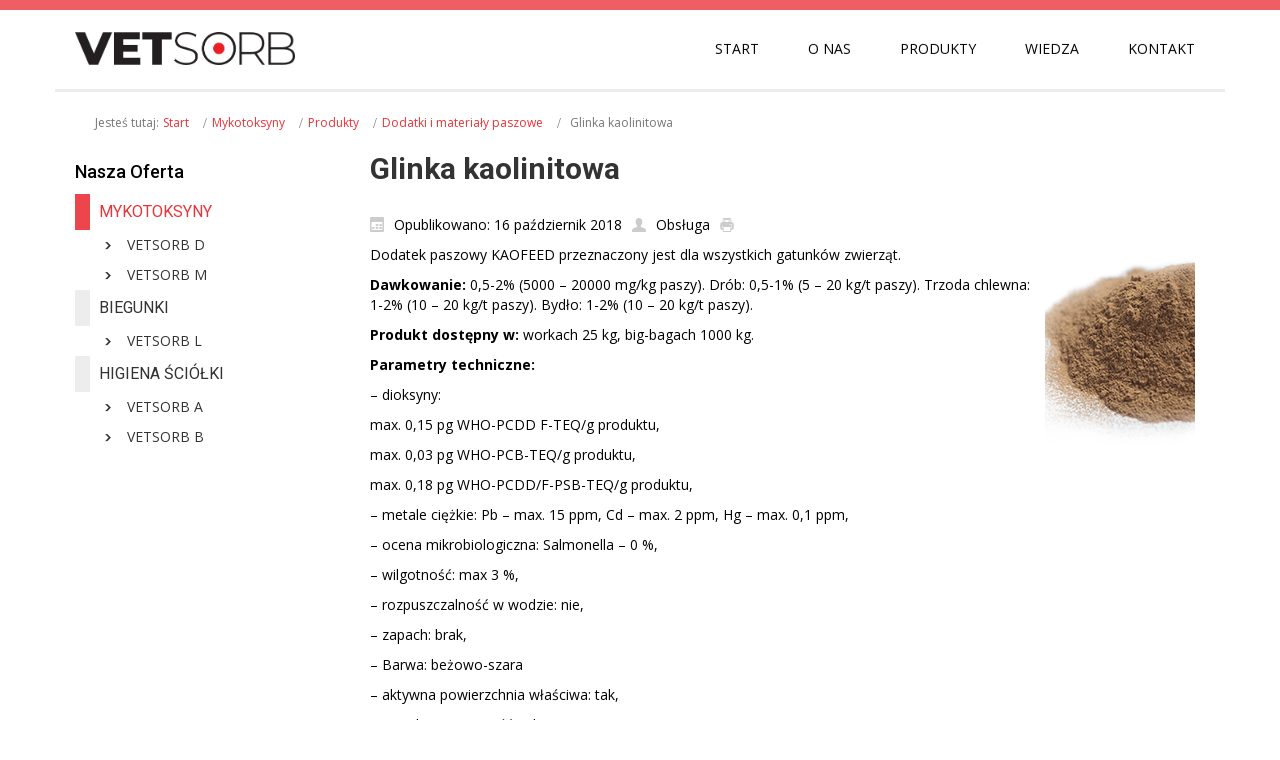

--- FILE ---
content_type: text/html; charset=utf-8
request_url: http://vetsorb.pl/mykotoksyny/13-produkty/dodatki-i-materialy-paszowe/27-glinka-kaolinitowa
body_size: 5567
content:
<!DOCTYPE html><html lang=pl-pl dir=ltr><head><base href=http://vetsorb.pl/mykotoksyny/13-produkty/dodatki-i-materialy-paszowe/27-glinka-kaolinitowa /><link href=https://vetsorb.pl/templates/template/images/designer/a35593b6beb32afe574d46afd6d9cfe7_fav.ico rel=icon type=image/x-icon /><meta name=viewport content="width=device-width, initial-scale=1.0"><!--[if lte IE 9]>
<script src="/templates/template/layout.ie.js?version=1.0.560"></script>
<link rel="stylesheet" href="/templates/template/layout.ie.css?version=1.0.560" media="screen"/>
<![endif]--><link class="" href='//fonts.googleapis.com/css?family=Roboto:100,100italic,300,300italic,regular,italic,500,500italic,700,700italic,900,900italic|Open+Sans:300,300italic,regular,italic,600,600italic,700,700italic,800,800italic&subset=latin-ext' rel=stylesheet><meta http-equiv=content-type content="text/html; charset=utf-8"/><title>Glinka kaolinitowa</title><link rel=canonical href=http://vetsorb.pl/mykotoksyny/13-produkty/dodatki-i-materialy-paszowe/27-glinka-kaolinitowa /><link rel=stylesheet href=/media/com_jchoptimize/assets/gz/913f60f988c9ef8a92114d90ffef77f9.css /></head><body class=" bootstrap bd-body-6  bd-pagebackground bd-margins"><noscript><iframe src="https://www.googletagmanager.com/ns.html?id=GTM-KCDP4MP"
height=0 width=0 style=display:none;visibility:hidden></iframe></noscript><header class=" bd-headerarea-1 bd-margins"><div data-affix data-offset="" data-fix-at-screen=top data-clip-at-control=top data-enable-lg data-enable-md data-enable-sm class=" bd-affix-1 bd-no-margins bd-margins "><section class=" bd-section-3 bd-tagstyles " id=section3 data-section-title=""><div class="bd-container-inner bd-margins clearfix"><div class=" bd-layoutbox-3 animated bd-animation-1 bd-no-margins clearfix" data-animation-name=fadeInDown data-animation-event=onload data-animation-duration=2000ms data-animation-delay=300ms data-animation-infinited=false><div class=bd-container-inner> <a href=tel:+48146926676 class="bd-linkbutton-19 hidden-md hidden-sm hidden-lg  bd-button-32 bd-icon bd-icon-70 bd-own-margins bd-content-element"> 48 14 692 66 76
</a> <a class=" bd-logo-2" href=/> <img class=" bd-imagestyles" src=https://vetsorb.pl/templates/template/images/designer/0f1e93f3a4e94927755fbba60e8364a0_vetsorb.png alt=VETSORB> </a> <nav class=" bd-hmenu-1" data-responsive-menu=true data-responsive-levels="expand on click" data-responsive-type=offcanvas data-offcanvas-delay=0ms data-offcanvas-duration=700ms data-offcanvas-timing-function=ease><div class=" bd-menuoverlay-11 bd-menu-overlay"></div><div class=" bd-responsivemenu-11 collapse-button"><div class=bd-container-inner><div class="bd-menuitem-10 "> <a data-toggle=collapse data-target=".bd-hmenu-1 .collapse-button + .navbar-collapse" href=# onclick="return false;"> <span>Menu</span> </a> </div></div></div><div class="navbar-collapse collapse width"><div class=" bd-horizontalmenu-48 clearfix"><div class=bd-container-inner><div class=" bd-container-59 bd-tagstyles"> </div><ul class=" bd-menu-42 nav navbar-left nav-pills"> <li class=" bd-menuitem-22 bd-toplevel-item  item-101 "> <a href=/><span>Start</span></a></li> <li class=" bd-menuitem-22 bd-toplevel-item  item-139 "> <a href=/o-nas><span>O nas</span></a></li> <li class=" bd-menuitem-22 bd-toplevel-item bd-submenu-icon-only item-239  deeper parent"> <a href=/produkty/mykotoksyny><span>Produkty</span></a> <div class=bd-menu-28-popup><ul class=" bd-menu-28 "> <li class=" bd-menuitem-27 bd-sub-item item-240  deeper parent"> <a href=/produkty/mykotoksyny><span>Mykotoksyny</span></a> <div class=bd-menu-28-popup><ul class=" bd-menu-28 "> <li class=" bd-menuitem-27 bd-sub-item item-241 "> <a href=/produkty/mykotoksyny/vetsorb-d><span>VETSORB D</span></a></li> <li class=" bd-menuitem-27 bd-sub-item item-242 "> <a href=/produkty/mykotoksyny/vetsorb-m><span>VETSORB M</span></a></li></ul></div></li> <li class=" bd-menuitem-27 bd-sub-item item-243  deeper parent"> <a href=/produkty/biegunki><span>Biegunki</span></a> <div class=bd-menu-28-popup><ul class=" bd-menu-28 "> <li class=" bd-menuitem-27 bd-sub-item item-244 "> <a href=/produkty/biegunki/vetsorb-l><span>VETSORB L</span></a></li></ul></div></li> <li class=" bd-menuitem-27 bd-sub-item item-245  deeper parent"> <a href=/produkty/higiena-sciolki><span>Higiena ściółki</span></a> <div class=bd-menu-28-popup><ul class=" bd-menu-28 "> <li class=" bd-menuitem-27 bd-sub-item item-246 "> <a href=/produkty/higiena-sciolki/vetsorb-a><span>VETSORB A</span></a></li> <li class=" bd-menuitem-27 bd-sub-item item-247 "> <a href=/produkty/higiena-sciolki/vetsorb-b><span>VETSORB B</span></a></li></ul></div></li></ul></div></li> <li class=" bd-menuitem-22 bd-toplevel-item  item-141 "> <a href=/wiedza><span>Wiedza</span></a></li> <li class=" bd-menuitem-22 bd-toplevel-item  item-238 "> <a href=/kontakt><span>Kontakt</span></a></li> </ul> </div> </div><div class=bd-menu-close-icon> <a href=# class="bd-icon  bd-icon-38"></a> </div></div></nav> </div> </div> </div> </section></div></header><div class=" bd-stretchtobottom-3 bd-stretch-to-bottom" data-control-selector=.bd-contentlayout-6><div class="bd-contentlayout-6  bd-sheetstyles-5  bd-no-margins bd-margins"><div class=bd-container-inner><div class="bd-flex-vertical bd-stretch-inner bd-contentlayout-offset"><aside class="bd-sidebararea-1-column  bd-flex-vertical bd-flex-fixed "><div class="bd-sidebararea-1 bd-flex-wide  bd-margins"><div class=" bd-breadcrumbs-1 "><div class=bd-container-inner><ol class=breadcrumb> <li class=show-here> <span class=" bd-breadcrumbstext-1"> <span>Jesteś tutaj: </span> </span> </li> <li><div class=" bd-breadcrumbslink-1"> <a href=/>Start</a> </div></li> <li><div class=" bd-breadcrumbslink-1"> <a href=/produkty/mykotoksyny>Mykotoksyny</a> </div></li> <li><div class=" bd-breadcrumbslink-1"> <a href=/mykotoksyny/9-produkty>Produkty</a> </div></li> <li><div class=" bd-breadcrumbslink-1"> <a href=/mykotoksyny/13-produkty/dodatki-i-materialy-paszowe>Dodatki i materiały paszowe</a> </div></li> <li class=active> <span class=" bd-breadcrumbstext-1"> <span>Glinka kaolinitowa</span> </span> </li> </ol> </div> </div> </div> </aside><div class="bd-flex-horizontal bd-flex-wide bd-no-margins"><aside class="bd-sidebararea-3-column  bd-flex-vertical bd-flex-fixed "><div class="bd-sidebararea-3 bd-flex-wide  bd-contentlayout-offset"><div class=" bd-joomlaposition-1 clearfix"><div class=" bd-vmenu-1" data-responsive-menu=true data-responsive-levels="expand on click"><div class=" bd-block-2 bd-own-margins vmenu"><div class=" bd-blockheader bd-tagstyles"><h4>Nasza Oferta</h4></div><div class=" bd-blockcontent bd-tagstyles shape-only"><div class=" bd-verticalmenu-3"><div class=bd-container-inner><ul class=" bd-menu-23 nav nav-pills"> <li class=" bd-menuitem-23 item-259 current deeper parent"> <a class="  active" href=/produkty/mykotoksyny><span>Mykotoksyny</span></a> <div class=bd-menu-24-popup><ul class=" bd-menu-24 bd-no-margins nav "> <li class=" bd-menuitem-24 item-260"> <a href=/produkty/mykotoksyny/vetsorb-d><span>VETSORB D</span></a></li> <li class=" bd-menuitem-24 item-261"> <a href=/produkty/mykotoksyny/vetsorb-m><span>VETSORB M</span></a></li></ul></div></li> <li class=" bd-menuitem-23 item-262 deeper parent"> <a href=/produkty/biegunki><span>Biegunki</span></a> <div class=bd-menu-24-popup><ul class=" bd-menu-24 bd-no-margins nav "> <li class=" bd-menuitem-24 item-263"> <a href="/?Itemid="><span>VETSORB L</span></a></li></ul></div></li> <li class=" bd-menuitem-23 item-264 deeper parent"> <a href=/produkty/higiena-sciolki><span>Higiena ściółki</span></a> <div class=bd-menu-24-popup><ul class=" bd-menu-24 bd-no-margins nav "> <li class=" bd-menuitem-24 item-265"> <a href=/produkty/higiena-sciolki/vetsorb-a><span>VETSORB A</span></a></li> <li class=" bd-menuitem-24 item-266"> <a href=/produkty/higiena-sciolki/vetsorb-b><span>VETSORB B</span></a></li></ul></div></li> </ul> </div> </div> </div> </div> </div> </div> </div> </aside><div class="bd-flex-vertical bd-flex-wide bd-no-margins"><div class=" bd-layoutitemsbox-23 bd-flex-wide bd-no-margins"><div class=" bd-content-6"><div class=" bd-blog-3 " itemscope itemtype=http://schema.org/Article><div class=bd-container-inner><div class=" bd-grid-6 bd-margins"><div class=container-fluid><div class="separated-grid row"><div class="separated-item-38 col-md-12 "><div class=bd-griditem-38><article class=" bd-article-3"><h2 class=" bd-postheader-3" itemprop=name> <a href=/mykotoksyny/13-produkty/dodatki-i-materialy-paszowe/27-glinka-kaolinitowa> Glinka kaolinitowa </a> </h2><div class=" bd-layoutbox-8 bd-no-margins clearfix"><div class=bd-container-inner><div class=" bd-posticondate-4 bd-no-margins"> <span class=" bd-icon bd-icon-41"><span><time datetime=2018-10-16T08:10:09+00:00 itemprop=datePublished>Opublikowano: 16 październik 2018</time></span></span> </div><div class=" bd-posticonauthor-5 bd-no-margins"> <span class=" bd-icon bd-icon-43"><span>Obsługa</span></span> </div><div class=" bd-posticonprint-6 bd-no-margins print-action"> <a href="/mykotoksyny/13-produkty/dodatki-i-materialy-paszowe/27-glinka-kaolinitowa?tmpl=component&componentStyle=blog_3&amp;print=1" title="Wydrukuj artykuł < Glinka kaolinitowa>" onclick="window.open(this.href,'win2','status=no,toolbar=no,scrollbars=yes,titlebar=no,menubar=no,resizable=yes,width=640,height=480,directories=no,location=no'); return false;" rel=nofollow > <span class=" bd-icon bd-icon-45"><span></span></span> </a> </div></div></div><div class=" bd-layoutbox-10 bd-no-margins clearfix"><div class=bd-container-inner><div class=" bd-postcontent-3 bd-tagstyles  bd-contentlayout-offset" itemprop=articleBody><p><img style="float: right;" src=/images/produkty/glinka-kaolinitowa.png alt="glinka kaolinitowa"/>Dodatek paszowy KAOFEED przeznaczony jest dla wszystkich gatunków zwierząt.</p><p><strong>Dawkowanie:</strong> 0,5-2% (5000 – 20000 mg/kg paszy). Drób: 0,5-1% (5 – 20 kg/t paszy). Trzoda chlewna: 1-2% (10 – 20 kg/t paszy). Bydło: 1-2% (10 – 20 kg/t paszy).</p><p><strong>Produkt dostępny w:</strong> workach 25 kg, big-bagach 1000 kg.</p><p><strong>Parametry techniczne:</strong></p><p>– dioksyny:</p><p>max. 0,15 pg WHO-PCDD F-TEQ/g produktu,</p><p>max. 0,03 pg WHO-PCB-TEQ/g produktu,</p><p>max. 0,18 pg WHO-PCDD/F-PSB-TEQ/g produktu,</p><p>– metale ciężkie: Pb – max. 15 ppm, Cd – max. 2 ppm, Hg – max. 0,1 ppm,</p><p>– ocena mikrobiologiczna: Salmonella – 0 %,</p><p>– wilgotność: max 3 %,</p><p>– rozpuszczalność w wodzie: nie,</p><p>– zapach: brak,</p><p>– Barwa: beżowo-szara</p><p>– aktywna powierzchnia właściwa: tak,</p><p>– wysoka porowatość: tak,</p><p>– absorpcja mykotoksyn: tak,</p><p>– uziarnienie: 0 – 1 mm.</p><p>Kaofeed to naturalna glinka kaolinitowa pełniąca funkcję dodatku paszowego. Zawierający min. 65% kompleksu uwodnionego krzemianu glinu. Powstaje na skutek wietrzenia skał magmowych, metamorficznych i osadowych.<br /> Należy do grupy spoiw, środków przeciwzbrylających i koagulantów, a jako uniwersalny dodatek paszowy dla wszystkich grup zwierząt oznaczany jest jako Glinka kaolinitowa, wolna od azbestu (E559).<br /> Substancją aktywną Kaofeed jest kaolinit o wartości min. 65%.</p><p>Dlaczego warto stosować Kaofeed?<br /> – jest uniwersalny – może być stosowany we wszystkich rodzajach środków żywienia, dla wszystkich zwierząt,<br /> – dodatek poprawia jakość i higienę pasz,<br /> – wpływa korzystnie na konsystencję pasz – umożliwia stosowanie większej ilości składników płynnych,<br /> – jest stabilny termicznie podczas granulowania pasz,<br /> – zachowuje swoje detoksykacyjne właściwości podczas przechowywania,<br /> – zwiększa przyswajalność białka ogólnego, włókna surowego i tłuszczy,<br /> – wpływa korzystnie na parametry jakościowe tkanki mięśniowej zwierząt,<br /> – poprawia nieśność, powoduje zwiększenie jednostkowej masy jaj, wielkości żółtka w jaju, wzrost zawartości witaminy A oraz zmniejszenie zawartości trójglicerydów,<br /> – uzupełnia niedobory żelaza, potasu, magnezu i pierwiastków śladowych,<br /> – powoduje powolne przejście przez układ trawienny i wydłużenie czasu wchłaniania składników odżywczych,<br /> – zagęszcza treść pokarmową (profilaktyka przeciwbiegunkowa),<br /> – redukuje poziom mykotoksyn,<br /> – eliminuje i absorbuje pleśnie, grzyby, toksyny oraz gazy, w tym gazy odorowe: amoniak, siarkowodór itp.,<br /> – wpływa korzystnie na organizm zwierząt – przyczynia się do zwiększenia ogólnej odporności na choroby i infekcje.</p></div></div></div><div class=" bd-layoutbox-12 bd-no-margins clearfix"><div class=bd-container-inner><div class=" bd-posticoncategory-9 bd-no-margins"> <span class=" bd-icon bd-icon-50"><span>Kategoria: <span class=bd-post-metadata-category-name><a href=/mykotoksyny/13-produkty/dodatki-i-materialy-paszowe itemprop=genre>Dodatki i materiały paszowe</a></span></span></span> </div></div></div></article><div class=bd-container-inner><div class=" bd-pager-3"><ul class=" bd-pagination pager"> <li class=" bd-paginationitem-1"> <a class=hasTooltip title=Zeolity aria-label="Następny artykuł: Zeolity" href=/mykotoksyny/13-produkty/dodatki-i-materialy-paszowe/26-zeolity rel=next> <span aria-hidden=true>Następny artykuł</span> <span class=icon-chevron-right aria-hidden=true></span> </a> </li> </ul> </div> </div> </div> </div> </div> </div> </div> </div> </div> </div> </div> </div> </div> </div> </div> </div></div><footer class=" bd-footerarea-1 bd-margins"><div class="bd-containereffect-4 container-effect container "><section class=" bd-section-2 bd-tagstyles bd-custom-bulletlist " id=section2 data-section-title=""><div class="bd-container-inner bd-margins clearfix"><div class=" bd-layoutcontainer-28 bd-columns bd-no-margins"><div class=bd-container-inner><div class=container-fluid><div class="row "><div class=" bd-columnwrapper-60 
 col-md-3
 col-sm-6
 col-xs-12"><div class="bd-layoutcolumn-60 bd-column"><div class=bd-vertical-align-wrapper><div class=" bd-joomlaposition-2 clearfix"><div class=" bd-block-3 bd-own-margins "><div class="bd-blockcontent bd-tagstyles"><div class=custom><p><br /><img src=/images/vetsorb.png alt=vetsorb width=200 height=auto /></p><p>&nbsp;</p><p>Linia innowacyjnych sorbentów mineralno – organicznych stosowanych w hodowli zwierząt. Eliminują z organizmów wiele rodzajów groźnych dla zdrowia mykotoksyn. Wpływają pozytywnie na procesy zachodzące w przewodzie pokarmowym, wykazują działanie przeciwbiegunkowe. Służą także do dezodoryzacji i sanityzacji budynków inwentarskich i miejsc przebywania zwierząt hodowlanych.</p></div></div></div><div class=" bd-block-3 bd-own-margins "><div class="bd-blockcontent bd-tagstyles"><div class=custom> </div> </div> </div> </div> </div></div></div><div class=" bd-columnwrapper-61 
 col-md-3
 col-sm-6
 col-xs-12"><div class="bd-layoutcolumn-61 bd-column"><div class=bd-vertical-align-wrapper><div class=" bd-joomlaposition-3 clearfix"><div class=" bd-block-4 bd-own-margins "><div class=" bd-blockheader bd-tagstyles bd-custom-blockquotes bd-custom-button bd-custom-image bd-custom-inputs bd-custom-bulletlist bd-custom-orderedlist bd-custom-table"><h4>Informacje</h4></div><div class="bd-blockcontent bd-tagstyles bd-custom-blockquotes bd-custom-button bd-custom-image bd-custom-inputs bd-custom-bulletlist bd-custom-orderedlist bd-custom-table"><div class=custom><p>&nbsp;</p><ul> <li><a href=/polityka-prywatnosci>Polityka prywatności</a></li> <li><a href=/polityka-prywatnosci#cookies>Polityka cookies</a></li> <li><a href=/o-nas>Informacje o nas</a></li> <li><a href=/kontakt>Kontakt z nami</a></li> </ul><p>&nbsp;</p></div></div></div></div></div></div></div><div class=" bd-columnwrapper-62 
 col-md-3
 col-sm-6
 col-xs-12"><div class="bd-layoutcolumn-62 bd-column"><div class=bd-vertical-align-wrapper><div class=" bd-joomlaposition-4 clearfix"><div class=" bd-block-5 bd-own-margins "><div class=" bd-blockheader bd-tagstyles bd-custom-blockquotes bd-custom-button bd-custom-image bd-custom-inputs bd-custom-bulletlist bd-custom-orderedlist bd-custom-table"><h4>Nasze Produkty</h4></div><div class="bd-blockcontent bd-tagstyles bd-custom-blockquotes bd-custom-button bd-custom-image bd-custom-inputs bd-custom-bulletlist bd-custom-orderedlist bd-custom-table"><div class=custom><p>&nbsp;</p><ul> <li><a href=/produkty/mykotoksyny>Mykotoksyny</a></li> <li><a href=/produkty/biegunki>Biegunka</a></li> <li><a href=/produkty/higiena-sciolki>Higiena ściółki</a></li> </ul><p><strong>&nbsp;Informacje na temat produktów</strong></p><ul> <li><a href=/wiedza>Wiedza</a></li> </ul><p>&nbsp;</p></div></div></div></div></div></div></div><div class=" bd-columnwrapper-63 
 col-md-3
 col-sm-6
 col-xs-12"><div class="bd-layoutcolumn-63 bd-column"><div class=bd-vertical-align-wrapper><div class=" bd-joomlaposition-5 clearfix"><div class=" bd-block-6 bd-own-margins "><div class=" bd-blockheader bd-tagstyles bd-custom-blockquotes bd-custom-button bd-custom-image bd-custom-inputs bd-custom-bulletlist bd-custom-orderedlist bd-custom-table"><h4>Kontakt z nami</h4></div><div class="bd-blockcontent bd-tagstyles bd-custom-blockquotes bd-custom-button bd-custom-image bd-custom-inputs bd-custom-bulletlist bd-custom-orderedlist bd-custom-table"><div class=custom><p>&nbsp;</p><p><strong>ADRES:</strong></p><p>ul. Fabryczna 36, 33-132 Niedomice</p><p><strong>TELEFON:</strong> +48 14 692 66 76</p><p><strong>E-MAIL:</strong> biuro@certech.com.pl</p></div></div></div></div></div></div></div></div></div></div></div><div class=" bd-layoutcontainer-13 bd-columns bd-no-margins"><div class=bd-container-inner><div class=container-fluid><div class="row "><div class=" bd-columnwrapper-40 
 col-sm-6"><div class="bd-layoutcolumn-40 bd-column"><div class=bd-vertical-align-wrapper><p class=" bd-textblock-36 bd-content-element"> Wszelkie prawa zastrzeżone (C) <b>2018 VETSORB</b><br></p></div></div></div><div class=" bd-columnwrapper-67 
 col-sm-6"><div class="bd-layoutcolumn-67 bd-column"><div class=bd-vertical-align-wrapper><a class="bd-imagelink-9  bd-own-margins " href=https://www.vizim.pl/> <img class=" bd-imagestyles" src=https://vetsorb.pl/templates/template/images/designer/4f07f59e952ae3eb564473085cd4824c_vizimbw.png alt="Strony Internetowe Tarnów Kraków Rzeszów"> </a></div></div></div></div></div></div></div></div></section></div></footer><div data-smooth-scroll data-animation-time=250 class=" bd-smoothscroll-3"><a href=# class=" bd-backtotop-1 "> <span class="bd-icon-66 bd-icon "></span> </a></div> <script src=/media/com_jchoptimize/assets/gz/de1e87e36057b787f0660212b521f117.js async></script> </body> </html>

--- FILE ---
content_type: text/css;charset=UTF-8
request_url: http://vetsorb.pl/media/com_jchoptimize/assets/gz/913f60f988c9ef8a92114d90ffef77f9.css
body_size: 81588
content:
@charset "utf-8";@media screen{#marker-start-L2Jvb3RzdHJhcC5jc3M.Lw{}html{font-family:sans-serif;-ms-text-size-adjust:100%;-webkit-text-size-adjust:100%}body{margin:0}article,aside,details,figcaption,figure,footer,header,hgroup,main,nav,section,summary{display:block}audio,canvas,progress,video{display:inline-block;vertical-align:baseline}audio:not([controls]){display:none;height:0}[hidden],template{display:none}a{background:transparent}a:active,a:hover{outline:0}abbr[title]{border-bottom:1px dotted}b,strong{font-weight:bold}dfn{font-style:italic}h1{font-size:2em;margin:0.67em 0}mark{background:#ff0;color:#000}small{font-size:80%}sub,sup{font-size:75%;line-height:0;position:relative;vertical-align:baseline}sup{top:-0.5em}sub{bottom:-0.25em}img{border:0}svg:not(:root){overflow:hidden}figure{margin:1em 40px}hr{-moz-box-sizing:content-box;box-sizing:content-box;height:0}pre{overflow:auto}code,kbd,pre,samp{font-family:monospace,monospace;font-size:1em}button,input,optgroup,select,textarea{color:inherit;font:inherit;margin:0}button{overflow:visible}button,select{text-transform:none}button,html input[type="button"],input[type="reset"],input[type="submit"]{-webkit-appearance:button;cursor:pointer}button[disabled],html input[disabled]{cursor:default}button::-moz-focus-inner,input::-moz-focus-inner{border:0;padding:0}input{line-height:normal}input[type="checkbox"],input[type="radio"]{box-sizing:border-box;padding:0}input[type="number"]::-webkit-inner-spin-button,input[type="number"]::-webkit-outer-spin-button{height:auto}input[type="search"]{-webkit-appearance:textfield;-moz-box-sizing:content-box;-webkit-box-sizing:content-box;box-sizing:content-box}input[type="search"]::-webkit-search-cancel-button,input[type="search"]::-webkit-search-decoration{-webkit-appearance:none}fieldset{border:1px solid #c0c0c0;margin:0 2px;padding:0.35em 0.625em 0.75em}legend{border:0;padding:0}textarea{overflow:auto}optgroup{font-weight:bold}table{border-collapse:collapse;border-spacing:0}td,th{padding:0}}@media not all{*{text-shadow:none !important;color:#000 !important;background:transparent !important;box-shadow:none !important}a,a:visited{text-decoration:underline}a[href]:after{content:" (" attr(href) ")"}abbr[title]:after{content:" (" attr(title) ")"}a[href^="javascript:"]:after,a[href^="#"]:after{content:""}pre,blockquote{border:1px solid #999;page-break-inside:avoid}thead{display:table-header-group}tr,img{page-break-inside:avoid}img{max-width:100% !important}p,h2,h3{orphans:3;widows:3}h2,h3{page-break-after:avoid}select{background:#fff !important}.navbar{display:none}.table td,.table th{background-color:#fff !important}.btn>.caret,.dropup>.btn>.caret{border-top-color:#000 !important}.label{border:1px solid #000}.table{border-collapse:collapse !important}.table-bordered th,.table-bordered td{border:1px solid #ddd !important}}@media screen{.col-xs-1,.col-sm-1,.col-md-1,.col-lg-1,.col-xs-2,.col-sm-2,.col-md-2,.col-lg-2,.col-xs-3,.col-sm-3,.col-md-3,.col-lg-3,.col-xs-4,.col-sm-4,.col-md-4,.col-lg-4,.col-xs-5,.col-sm-5,.col-md-5,.col-lg-5,.col-xs-6,.col-sm-6,.col-md-6,.col-lg-6,.col-xs-7,.col-sm-7,.col-md-7,.col-lg-7,.col-xs-8,.col-sm-8,.col-md-8,.col-lg-8,.col-xs-9,.col-sm-9,.col-md-9,.col-lg-9,.col-xs-10,.col-sm-10,.col-md-10,.col-lg-10,.col-xs-11,.col-sm-11,.col-md-11,.col-lg-11,.col-xs-12,.col-sm-12,.col-md-12,.col-lg-12{width:100%}*{-webkit-box-sizing:border-box;-moz-box-sizing:border-box;box-sizing:border-box}*:before,*:after{-webkit-box-sizing:border-box;-moz-box-sizing:border-box;box-sizing:border-box}html{font-size:62.5%;-webkit-tap-highlight-color:rgba(0,0,0,0)}body{font-family:'Open Sans',Arial,'Arial Unicode MS',Helvetica,sans-serif;font-size:14px;line-height:1.42857143;color:#555;background-color:#fff}input,button,select,textarea{font-family:inherit;font-size:inherit;line-height:inherit}a{color:#eb3339;text-decoration:none}a:hover,a:focus{color:#ec1e24;text-decoration:underline}a:focus{outline:thin dotted;outline:5px auto -webkit-focus-ring-color;outline-offset:-2px}figure{margin:0}img{vertical-align:middle}.img-responsive,.thumbnail>img,.thumbnail a>img,.carousel-inner>.item>img,.carousel-inner>.item>a>img{display:block;max-width:100%;height:auto}.img-rounded{border-radius:6px}.img-thumbnail{padding:4px;line-height:1.42857143;background-color:#fff;border:1px solid #ddd;border-radius:4px;-webkit-transition:all 0.2s ease-in-out;transition:all 0.2s ease-in-out;display:inline-block;max-width:100%;height:auto}.img-circle{border-radius:50%}hr{margin-top:20px;margin-bottom:20px;border:0;border-top:1px solid #f5f5f5}.sr-only{position:absolute;width:1px;height:1px;margin:-1px;padding:0;overflow:hidden;clip:rect(0,0,0,0);border:0}h1,h2,h3,h4,h5,h6,.h1,.h2,.h3,.h4,.h5,.h6{font-family:Roboto,Arial,'Arial Unicode MS',Helvetica,sans-serif;font-weight:500;line-height:1.1;color:inherit}h1 small,h2 small,h3 small,h4 small,h5 small,h6 small,.h1 small,.h2 small,.h3 small,.h4 small,.h5 small,.h6 small,h1 .small,h2 .small,h3 .small,h4 .small,h5 .small,h6 .small,.h1 .small,.h2 .small,.h3 .small,.h4 .small,.h5 .small,.h6 .small{font-weight:normal;line-height:1;color:#ddd}h1,.h1,h2,.h2,h3,.h3{margin-top:20px;margin-bottom:10px}h1 small,.h1 small,h2 small,.h2 small,h3 small,.h3 small,h1 .small,.h1 .small,h2 .small,.h2 .small,h3 .small,.h3 .small{font-size:65%}h4,.h4,h5,.h5,h6,.h6{margin-top:10px;margin-bottom:10px}h4 small,.h4 small,h5 small,.h5 small,h6 small,.h6 small,h4 .small,.h4 .small,h5 .small,.h5 .small,h6 .small,.h6 .small{font-size:75%}h1,.h1{font-size:36px}h2,.h2{font-size:30px}h3,.h3{font-size:24px}h4,.h4{font-size:18px}h5,.h5{font-size:14px}h6,.h6{font-size:12px}p{margin:0 0 10px}.lead{margin-bottom:20px;font-size:16px;font-weight:200;line-height:1.4}}@media screen and (min-width:768px){.lead{font-size:21px}}@media screen{small,.small{font-size:85%}cite{font-style:normal}.text-left{text-align:left}.text-right{text-align:right}.text-center{text-align:center}.text-justify{text-align:justify}.text-muted{color:#ddd}.text-primary{color:#428bca}a.text-primary:hover{color:#3071a9}.text-success{color:#3c763d}a.text-success:hover{color:#2b542c}.text-info{color:#31708f}a.text-info:hover{color:#245269}.text-warning{color:#8a6d3b}a.text-warning:hover{color:#66512c}.text-danger{color:#a94442}a.text-danger:hover{color:#843534}.bg-primary{color:#fff;background-color:#428bca}a.bg-primary:hover{background-color:#3071a9}.bg-success{background-color:#dff0d8}a.bg-success:hover{background-color:#c1e2b3}.bg-info{background-color:#d9edf7}a.bg-info:hover{background-color:#afd9ee}.bg-warning{background-color:#fcf8e3}a.bg-warning:hover{background-color:#f7ecb5}.bg-danger{background-color:#f2dede}a.bg-danger:hover{background-color:#e4b9b9}.page-header{padding-bottom:9px;margin:40px 0 20px;border-bottom:1px solid #f5f5f5}ul,ol{margin-top:0;margin-bottom:10px}ul ul,ol ul,ul ol,ol ol{margin-bottom:0}.list-unstyled{padding-left:0;list-style:none}.list-inline{padding-left:0;list-style:none;margin-left:-5px}.list-inline>li{display:inline-block;padding-left:5px;padding-right:5px}dl{margin-top:0;margin-bottom:20px}dt,dd{line-height:1.42857143}dt{font-weight:bold}dd{margin-left:0}}@media screen and (min-width:768px){.dl-horizontal dt{float:left;width:160px;clear:left;text-align:right;overflow:hidden;text-overflow:ellipsis;white-space:nowrap}.dl-horizontal dd{margin-left:180px}}@media screen{abbr[title],abbr[data-original-title]{cursor:help;border-bottom:1px dotted #ddd}.initialism{font-size:90%;text-transform:uppercase}blockquote{padding:10px 20px;margin:0 0 20px;font-size:17.5px;border-left:5px solid #f5f5f5}blockquote p:last-child,blockquote ul:last-child,blockquote ol:last-child{margin-bottom:0}blockquote footer,blockquote small,blockquote .small{display:block;font-size:80%;line-height:1.42857143;color:#ddd}blockquote footer:before,blockquote small:before,blockquote .small:before{content:'\2014 \00A0'}.blockquote-reverse,blockquote.pull-right{padding-right:15px;padding-left:0;border-right:5px solid #f5f5f5;border-left:0;text-align:right}.blockquote-reverse footer:before,blockquote.pull-right footer:before,.blockquote-reverse small:before,blockquote.pull-right small:before,.blockquote-reverse .small:before,blockquote.pull-right .small:before{content:''}.blockquote-reverse footer:after,blockquote.pull-right footer:after,.blockquote-reverse small:after,blockquote.pull-right small:after,.blockquote-reverse .small:after,blockquote.pull-right .small:after{content:'\00A0 \2014'}blockquote:before,blockquote:after{content:""}address{margin-bottom:20px;font-style:normal;line-height:1.42857143}code,kbd,pre,samp{font-family:Menlo,Monaco,Consolas,"Courier New",monospace}code{padding:2px 4px;font-size:90%;color:#c7254e;background-color:#f9f2f4;white-space:nowrap;border-radius:4px}kbd{padding:2px 4px;font-size:90%;color:#fff;background-color:#333;border-radius:3px;box-shadow:inset 0 -1px 0 rgba(0,0,0,0.25)}pre{display:block;padding:9.5px;margin:0 0 10px;font-size:13px;line-height:1.42857143;word-break:break-all;word-wrap:break-word;color:#555;background-color:#f5f5f5;border:1px solid #ccc;border-radius:4px}pre code{padding:0;font-size:inherit;color:inherit;white-space:pre-wrap;background-color:transparent;border-radius:0}.pre-scrollable{max-height:340px;overflow-y:scroll}.container{margin-right:auto;margin-left:auto;padding-left:5px;padding-right:5px}}@media screen and (min-width:768px){.container{width:750px}}@media screen and (min-width:992px){.container{width:970px}}@media screen and (min-width:1200px){.container{width:1170px}}@media screen{.container-fluid{margin-right:auto;margin-left:auto;padding-left:5px;padding-right:5px}.row{margin-left:-5px;margin-right:-5px}.col-xs-1,.col-sm-1,.col-md-1,.col-lg-1,.col-xs-2,.col-sm-2,.col-md-2,.col-lg-2,.col-xs-3,.col-sm-3,.col-md-3,.col-lg-3,.col-xs-4,.col-sm-4,.col-md-4,.col-lg-4,.col-xs-5,.col-sm-5,.col-md-5,.col-lg-5,.col-xs-6,.col-sm-6,.col-md-6,.col-lg-6,.col-xs-7,.col-sm-7,.col-md-7,.col-lg-7,.col-xs-8,.col-sm-8,.col-md-8,.col-lg-8,.col-xs-9,.col-sm-9,.col-md-9,.col-lg-9,.col-xs-10,.col-sm-10,.col-md-10,.col-lg-10,.col-xs-11,.col-sm-11,.col-md-11,.col-lg-11,.col-xs-12,.col-sm-12,.col-md-12,.col-lg-12{position:relative;min-height:1px;padding-left:5px;padding-right:5px}.col-xs-1,.col-xs-2,.col-xs-3,.col-xs-4,.col-xs-5,.col-xs-6,.col-xs-7,.col-xs-8,.col-xs-9,.col-xs-10,.col-xs-11,.col-xs-12{float:left}.col-xs-12{width:100%}.col-xs-11{width:91.66666667%}.col-xs-10{width:83.33333333%}.col-xs-9{width:75%}.col-xs-8{width:66.66666667%}.col-xs-7{width:58.33333333%}.col-xs-6{width:50%}.col-xs-5{width:41.66666667%}.col-xs-4{width:33.33333333%}.col-xs-3{width:25%}.col-xs-2{width:16.66666667%}.col-xs-1{width:8.33333333%}.col-xs-pull-12{right:100%}.col-xs-pull-11{right:91.66666667%}.col-xs-pull-10{right:83.33333333%}.col-xs-pull-9{right:75%}.col-xs-pull-8{right:66.66666667%}.col-xs-pull-7{right:58.33333333%}.col-xs-pull-6{right:50%}.col-xs-pull-5{right:41.66666667%}.col-xs-pull-4{right:33.33333333%}.col-xs-pull-3{right:25%}.col-xs-pull-2{right:16.66666667%}.col-xs-pull-1{right:8.33333333%}.col-xs-pull-0{right:0%}.col-xs-push-12{left:100%}.col-xs-push-11{left:91.66666667%}.col-xs-push-10{left:83.33333333%}.col-xs-push-9{left:75%}.col-xs-push-8{left:66.66666667%}.col-xs-push-7{left:58.33333333%}.col-xs-push-6{left:50%}.col-xs-push-5{left:41.66666667%}.col-xs-push-4{left:33.33333333%}.col-xs-push-3{left:25%}.col-xs-push-2{left:16.66666667%}.col-xs-push-1{left:8.33333333%}.col-xs-push-0{left:0%}.col-xs-offset-12{margin-left:100%}.col-xs-offset-11{margin-left:91.66666667%}.col-xs-offset-10{margin-left:83.33333333%}.col-xs-offset-9{margin-left:75%}.col-xs-offset-8{margin-left:66.66666667%}.col-xs-offset-7{margin-left:58.33333333%}.col-xs-offset-6{margin-left:50%}.col-xs-offset-5{margin-left:41.66666667%}.col-xs-offset-4{margin-left:33.33333333%}.col-xs-offset-3{margin-left:25%}.col-xs-offset-2{margin-left:16.66666667%}.col-xs-offset-1{margin-left:8.33333333%}.col-xs-offset-0{margin-left:0%}}@media screen and (min-width:768px){.col-sm-1,.col-sm-2,.col-sm-3,.col-sm-4,.col-sm-5,.col-sm-6,.col-sm-7,.col-sm-8,.col-sm-9,.col-sm-10,.col-sm-11,.col-sm-12{float:left}.col-sm-12{width:100%}.col-sm-11{width:91.66666667%}.col-sm-10{width:83.33333333%}.col-sm-9{width:75%}.col-sm-8{width:66.66666667%}.col-sm-7{width:58.33333333%}.col-sm-6{width:50%}.col-sm-5{width:41.66666667%}.col-sm-4{width:33.33333333%}.col-sm-3{width:25%}.col-sm-2{width:16.66666667%}.col-sm-1{width:8.33333333%}.col-sm-pull-12{right:100%}.col-sm-pull-11{right:91.66666667%}.col-sm-pull-10{right:83.33333333%}.col-sm-pull-9{right:75%}.col-sm-pull-8{right:66.66666667%}.col-sm-pull-7{right:58.33333333%}.col-sm-pull-6{right:50%}.col-sm-pull-5{right:41.66666667%}.col-sm-pull-4{right:33.33333333%}.col-sm-pull-3{right:25%}.col-sm-pull-2{right:16.66666667%}.col-sm-pull-1{right:8.33333333%}.col-sm-pull-0{right:0%}.col-sm-push-12{left:100%}.col-sm-push-11{left:91.66666667%}.col-sm-push-10{left:83.33333333%}.col-sm-push-9{left:75%}.col-sm-push-8{left:66.66666667%}.col-sm-push-7{left:58.33333333%}.col-sm-push-6{left:50%}.col-sm-push-5{left:41.66666667%}.col-sm-push-4{left:33.33333333%}.col-sm-push-3{left:25%}.col-sm-push-2{left:16.66666667%}.col-sm-push-1{left:8.33333333%}.col-sm-push-0{left:0%}.col-sm-offset-12{margin-left:100%}.col-sm-offset-11{margin-left:91.66666667%}.col-sm-offset-10{margin-left:83.33333333%}.col-sm-offset-9{margin-left:75%}.col-sm-offset-8{margin-left:66.66666667%}.col-sm-offset-7{margin-left:58.33333333%}.col-sm-offset-6{margin-left:50%}.col-sm-offset-5{margin-left:41.66666667%}.col-sm-offset-4{margin-left:33.33333333%}.col-sm-offset-3{margin-left:25%}.col-sm-offset-2{margin-left:16.66666667%}.col-sm-offset-1{margin-left:8.33333333%}.col-sm-offset-0{margin-left:0%}}@media screen and (min-width:992px){.col-md-1,.col-md-2,.col-md-3,.col-md-4,.col-md-5,.col-md-6,.col-md-7,.col-md-8,.col-md-9,.col-md-10,.col-md-11,.col-md-12{float:left}.col-md-12{width:100%}.col-md-11{width:91.66666667%}.col-md-10{width:83.33333333%}.col-md-9{width:75%}.col-md-8{width:66.66666667%}.col-md-7{width:58.33333333%}.col-md-6{width:50%}.col-md-5{width:41.66666667%}.col-md-4{width:33.33333333%}.col-md-3{width:25%}.col-md-2{width:16.66666667%}.col-md-1{width:8.33333333%}.col-md-pull-12{right:100%}.col-md-pull-11{right:91.66666667%}.col-md-pull-10{right:83.33333333%}.col-md-pull-9{right:75%}.col-md-pull-8{right:66.66666667%}.col-md-pull-7{right:58.33333333%}.col-md-pull-6{right:50%}.col-md-pull-5{right:41.66666667%}.col-md-pull-4{right:33.33333333%}.col-md-pull-3{right:25%}.col-md-pull-2{right:16.66666667%}.col-md-pull-1{right:8.33333333%}.col-md-pull-0{right:0%}.col-md-push-12{left:100%}.col-md-push-11{left:91.66666667%}.col-md-push-10{left:83.33333333%}.col-md-push-9{left:75%}.col-md-push-8{left:66.66666667%}.col-md-push-7{left:58.33333333%}.col-md-push-6{left:50%}.col-md-push-5{left:41.66666667%}.col-md-push-4{left:33.33333333%}.col-md-push-3{left:25%}.col-md-push-2{left:16.66666667%}.col-md-push-1{left:8.33333333%}.col-md-push-0{left:0%}.col-md-offset-12{margin-left:100%}.col-md-offset-11{margin-left:91.66666667%}.col-md-offset-10{margin-left:83.33333333%}.col-md-offset-9{margin-left:75%}.col-md-offset-8{margin-left:66.66666667%}.col-md-offset-7{margin-left:58.33333333%}.col-md-offset-6{margin-left:50%}.col-md-offset-5{margin-left:41.66666667%}.col-md-offset-4{margin-left:33.33333333%}.col-md-offset-3{margin-left:25%}.col-md-offset-2{margin-left:16.66666667%}.col-md-offset-1{margin-left:8.33333333%}.col-md-offset-0{margin-left:0%}}@media screen and (min-width:1200px){.col-lg-1,.col-lg-2,.col-lg-3,.col-lg-4,.col-lg-5,.col-lg-6,.col-lg-7,.col-lg-8,.col-lg-9,.col-lg-10,.col-lg-11,.col-lg-12{float:left}.col-lg-12{width:100%}.col-lg-11{width:91.66666667%}.col-lg-10{width:83.33333333%}.col-lg-9{width:75%}.col-lg-8{width:66.66666667%}.col-lg-7{width:58.33333333%}.col-lg-6{width:50%}.col-lg-5{width:41.66666667%}.col-lg-4{width:33.33333333%}.col-lg-3{width:25%}.col-lg-2{width:16.66666667%}.col-lg-1{width:8.33333333%}.col-lg-pull-12{right:100%}.col-lg-pull-11{right:91.66666667%}.col-lg-pull-10{right:83.33333333%}.col-lg-pull-9{right:75%}.col-lg-pull-8{right:66.66666667%}.col-lg-pull-7{right:58.33333333%}.col-lg-pull-6{right:50%}.col-lg-pull-5{right:41.66666667%}.col-lg-pull-4{right:33.33333333%}.col-lg-pull-3{right:25%}.col-lg-pull-2{right:16.66666667%}.col-lg-pull-1{right:8.33333333%}.col-lg-pull-0{right:0%}.col-lg-push-12{left:100%}.col-lg-push-11{left:91.66666667%}.col-lg-push-10{left:83.33333333%}.col-lg-push-9{left:75%}.col-lg-push-8{left:66.66666667%}.col-lg-push-7{left:58.33333333%}.col-lg-push-6{left:50%}.col-lg-push-5{left:41.66666667%}.col-lg-push-4{left:33.33333333%}.col-lg-push-3{left:25%}.col-lg-push-2{left:16.66666667%}.col-lg-push-1{left:8.33333333%}.col-lg-push-0{left:0%}.col-lg-offset-12{margin-left:100%}.col-lg-offset-11{margin-left:91.66666667%}.col-lg-offset-10{margin-left:83.33333333%}.col-lg-offset-9{margin-left:75%}.col-lg-offset-8{margin-left:66.66666667%}.col-lg-offset-7{margin-left:58.33333333%}.col-lg-offset-6{margin-left:50%}.col-lg-offset-5{margin-left:41.66666667%}.col-lg-offset-4{margin-left:33.33333333%}.col-lg-offset-3{margin-left:25%}.col-lg-offset-2{margin-left:16.66666667%}.col-lg-offset-1{margin-left:8.33333333%}.col-lg-offset-0{margin-left:0%}}@media screen{table{max-width:100%;background-color:transparent}th{text-align:left}.table{width:100%;margin-bottom:20px}.table>thead>tr>th,.table>tbody>tr>th,.table>tfoot>tr>th,.table>thead>tr>td,.table>tbody>tr>td,.table>tfoot>tr>td{padding:8px;line-height:1.42857143;vertical-align:top;border-top:1px solid #ddd}.table>thead>tr>th{vertical-align:bottom;border-bottom:2px solid #ddd}.table>caption+thead>tr:first-child>th,.table>colgroup+thead>tr:first-child>th,.table>thead:first-child>tr:first-child>th,.table>caption+thead>tr:first-child>td,.table>colgroup+thead>tr:first-child>td,.table>thead:first-child>tr:first-child>td{border-top:0}.table>tbody+tbody{border-top:2px solid #ddd}.table .table{background-color:#fff}.table-condensed>thead>tr>th,.table-condensed>tbody>tr>th,.table-condensed>tfoot>tr>th,.table-condensed>thead>tr>td,.table-condensed>tbody>tr>td,.table-condensed>tfoot>tr>td{padding:5px}.table-bordered{border:1px solid #ddd}.table-bordered>thead>tr>th,.table-bordered>tbody>tr>th,.table-bordered>tfoot>tr>th,.table-bordered>thead>tr>td,.table-bordered>tbody>tr>td,.table-bordered>tfoot>tr>td{border:1px solid #ddd}.table-bordered>thead>tr>th,.table-bordered>thead>tr>td{border-bottom-width:2px}.table-striped>tbody>tr:nth-child(odd)>td,.table-striped>tbody>tr:nth-child(odd)>th{background-color:#f9f9f9}.table-hover>tbody>tr:hover>td,.table-hover>tbody>tr:hover>th{background-color:#f5f5f5}table col[class*="col-"]{position:static;float:none;display:table-column}table td[class*="col-"],table th[class*="col-"]{position:static;float:none;display:table-cell}.table>thead>tr>td.active,.table>tbody>tr>td.active,.table>tfoot>tr>td.active,.table>thead>tr>th.active,.table>tbody>tr>th.active,.table>tfoot>tr>th.active,.table>thead>tr.active>td,.table>tbody>tr.active>td,.table>tfoot>tr.active>td,.table>thead>tr.active>th,.table>tbody>tr.active>th,.table>tfoot>tr.active>th{background-color:#f5f5f5}.table-hover>tbody>tr>td.active:hover,.table-hover>tbody>tr>th.active:hover,.table-hover>tbody>tr.active:hover>td,.table-hover>tbody>tr.active:hover>th{background-color:#e8e8e8}.table>thead>tr>td.success,.table>tbody>tr>td.success,.table>tfoot>tr>td.success,.table>thead>tr>th.success,.table>tbody>tr>th.success,.table>tfoot>tr>th.success,.table>thead>tr.success>td,.table>tbody>tr.success>td,.table>tfoot>tr.success>td,.table>thead>tr.success>th,.table>tbody>tr.success>th,.table>tfoot>tr.success>th{background-color:#dff0d8}.table-hover>tbody>tr>td.success:hover,.table-hover>tbody>tr>th.success:hover,.table-hover>tbody>tr.success:hover>td,.table-hover>tbody>tr.success:hover>th{background-color:#d0e9c6}.table>thead>tr>td.info,.table>tbody>tr>td.info,.table>tfoot>tr>td.info,.table>thead>tr>th.info,.table>tbody>tr>th.info,.table>tfoot>tr>th.info,.table>thead>tr.info>td,.table>tbody>tr.info>td,.table>tfoot>tr.info>td,.table>thead>tr.info>th,.table>tbody>tr.info>th,.table>tfoot>tr.info>th{background-color:#d9edf7}.table-hover>tbody>tr>td.info:hover,.table-hover>tbody>tr>th.info:hover,.table-hover>tbody>tr.info:hover>td,.table-hover>tbody>tr.info:hover>th{background-color:#c4e3f3}.table>thead>tr>td.warning,.table>tbody>tr>td.warning,.table>tfoot>tr>td.warning,.table>thead>tr>th.warning,.table>tbody>tr>th.warning,.table>tfoot>tr>th.warning,.table>thead>tr.warning>td,.table>tbody>tr.warning>td,.table>tfoot>tr.warning>td,.table>thead>tr.warning>th,.table>tbody>tr.warning>th,.table>tfoot>tr.warning>th{background-color:#fcf8e3}.table-hover>tbody>tr>td.warning:hover,.table-hover>tbody>tr>th.warning:hover,.table-hover>tbody>tr.warning:hover>td,.table-hover>tbody>tr.warning:hover>th{background-color:#faf2cc}.table>thead>tr>td.danger,.table>tbody>tr>td.danger,.table>tfoot>tr>td.danger,.table>thead>tr>th.danger,.table>tbody>tr>th.danger,.table>tfoot>tr>th.danger,.table>thead>tr.danger>td,.table>tbody>tr.danger>td,.table>tfoot>tr.danger>td,.table>thead>tr.danger>th,.table>tbody>tr.danger>th,.table>tfoot>tr.danger>th{background-color:#f2dede}.table-hover>tbody>tr>td.danger:hover,.table-hover>tbody>tr>th.danger:hover,.table-hover>tbody>tr.danger:hover>td,.table-hover>tbody>tr.danger:hover>th{background-color:#ebcccc}}@media screen and (max-width:767px){.table-responsive{width:100%;margin-bottom:15px;overflow-y:hidden;overflow-x:scroll;-ms-overflow-style:-ms-autohiding-scrollbar;border:1px solid #ddd;-webkit-overflow-scrolling:touch}.table-responsive>.table{margin-bottom:0}.table-responsive>.table>thead>tr>th,.table-responsive>.table>tbody>tr>th,.table-responsive>.table>tfoot>tr>th,.table-responsive>.table>thead>tr>td,.table-responsive>.table>tbody>tr>td,.table-responsive>.table>tfoot>tr>td{white-space:nowrap}.table-responsive>.table-bordered{border:0}.table-responsive>.table-bordered>thead>tr>th:first-child,.table-responsive>.table-bordered>tbody>tr>th:first-child,.table-responsive>.table-bordered>tfoot>tr>th:first-child,.table-responsive>.table-bordered>thead>tr>td:first-child,.table-responsive>.table-bordered>tbody>tr>td:first-child,.table-responsive>.table-bordered>tfoot>tr>td:first-child{border-left:0}.table-responsive>.table-bordered>thead>tr>th:last-child,.table-responsive>.table-bordered>tbody>tr>th:last-child,.table-responsive>.table-bordered>tfoot>tr>th:last-child,.table-responsive>.table-bordered>thead>tr>td:last-child,.table-responsive>.table-bordered>tbody>tr>td:last-child,.table-responsive>.table-bordered>tfoot>tr>td:last-child{border-right:0}.table-responsive>.table-bordered>tbody>tr:last-child>th,.table-responsive>.table-bordered>tfoot>tr:last-child>th,.table-responsive>.table-bordered>tbody>tr:last-child>td,.table-responsive>.table-bordered>tfoot>tr:last-child>td{border-bottom:0}}@media screen{fieldset{padding:0;margin:0;border:0;min-width:0}legend{display:block;width:100%;padding:0;margin-bottom:20px;font-size:21px;line-height:inherit;color:#555;border:0;border-bottom:1px solid #e5e5e5}label{display:inline-block;margin-bottom:5px;font-weight:bold}input[type="search"]{-webkit-box-sizing:border-box;-moz-box-sizing:border-box;box-sizing:border-box}input[type="radio"],input[type="checkbox"]{margin:4px 0 0;margin-top:1px \9;line-height:normal}input[type="file"]{display:block}input[type="range"]{display:block;width:100%}select[multiple],select[size]{height:auto}input[type="file"]:focus,input[type="radio"]:focus,input[type="checkbox"]:focus{outline:thin dotted;outline:5px auto -webkit-focus-ring-color;outline-offset:-2px}output{display:block;padding-top:7px;font-size:14px;line-height:1.42857143;color:#777}.form-control{display:block;width:100%;height:34px;padding:6px 12px;font-size:14px;line-height:1.42857143;color:#777;background-color:#fff;background-image:none;border:1px solid #ccc;border-radius:4px;-webkit-box-shadow:inset 0 1px 1px rgba(0,0,0,0.075);box-shadow:inset 0 1px 1px rgba(0,0,0,0.075);-webkit-transition:border-color ease-in-out .15s,box-shadow ease-in-out .15s;transition:border-color ease-in-out .15s,box-shadow ease-in-out .15s}.form-control:focus{border-color:#66afe9;outline:0;-webkit-box-shadow:inset 0 1px 1px rgba(0,0,0,.075),0 0 8px rgba(102,175,233,0.6);box-shadow:inset 0 1px 1px rgba(0,0,0,.075),0 0 8px rgba(102,175,233,0.6)}.form-control::-moz-placeholder{color:#ddd;opacity:1}.form-control:-ms-input-placeholder{color:#ddd}.form-control::-webkit-input-placeholder{color:#ddd}.form-control[disabled],.form-control[readonly],fieldset[disabled] .form-control{cursor:not-allowed;background-color:#f5f5f5;opacity:1}input[type="search"]{-webkit-appearance:none}input[type="date"]{line-height:34px}.form-group{margin-bottom:15px}.radio,.checkbox{display:block;min-height:20px;margin-top:10px;margin-bottom:10px;padding-left:20px}.radio label,.checkbox label{display:inline;font-weight:normal;cursor:pointer}.radio input[type="radio"],.radio-inline input[type="radio"],.checkbox input[type="checkbox"],.checkbox-inline input[type="checkbox"]{float:left;margin-left:-20px}.radio+.radio,.checkbox+.checkbox{margin-top:-5px}.radio-inline,.checkbox-inline{display:inline-block;padding-left:20px;margin-bottom:0;vertical-align:middle;font-weight:normal;cursor:pointer}.radio-inline+.radio-inline,.checkbox-inline+.checkbox-inline{margin-top:0;margin-left:10px}input[type="radio"][disabled],input[type="checkbox"][disabled],.radio[disabled],.radio-inline[disabled],.checkbox[disabled],.checkbox-inline[disabled],fieldset[disabled] input[type="radio"],fieldset[disabled] input[type="checkbox"],fieldset[disabled] .radio,fieldset[disabled] .radio-inline,fieldset[disabled] .checkbox,fieldset[disabled] .checkbox-inline{cursor:not-allowed}.input-sm{height:30px;padding:5px 10px;font-size:12px;line-height:1.5;border-radius:3px}select.input-sm{height:30px;line-height:30px}textarea.input-sm,select[multiple].input-sm{height:auto}.input-lg{height:46px;padding:10px 16px;font-size:18px;line-height:1.33;border-radius:6px}select.input-lg{height:46px;line-height:46px}textarea.input-lg,select[multiple].input-lg{height:auto}.has-feedback{position:relative}.has-feedback .form-control{padding-right:42.5px}.has-feedback .form-control-feedback{position:absolute;top:25px;right:0;display:block;width:34px;height:34px;line-height:34px;text-align:center}.has-success .help-block,.has-success .control-label,.has-success .radio,.has-success .checkbox,.has-success .radio-inline,.has-success .checkbox-inline{color:#3c763d}.has-success .form-control{border-color:#3c763d;-webkit-box-shadow:inset 0 1px 1px rgba(0,0,0,0.075);box-shadow:inset 0 1px 1px rgba(0,0,0,0.075)}.has-success .form-control:focus{border-color:#2b542c;-webkit-box-shadow:inset 0 1px 1px rgba(0,0,0,0.075),0 0 6px #67b168;box-shadow:inset 0 1px 1px rgba(0,0,0,0.075),0 0 6px #67b168}.has-success .input-group-addon{color:#3c763d;border-color:#3c763d;background-color:#dff0d8}.has-success .form-control-feedback{color:#3c763d}.has-warning .help-block,.has-warning .control-label,.has-warning .radio,.has-warning .checkbox,.has-warning .radio-inline,.has-warning .checkbox-inline{color:#8a6d3b}.has-warning .form-control{border-color:#8a6d3b;-webkit-box-shadow:inset 0 1px 1px rgba(0,0,0,0.075);box-shadow:inset 0 1px 1px rgba(0,0,0,0.075)}.has-warning .form-control:focus{border-color:#66512c;-webkit-box-shadow:inset 0 1px 1px rgba(0,0,0,0.075),0 0 6px #c0a16b;box-shadow:inset 0 1px 1px rgba(0,0,0,0.075),0 0 6px #c0a16b}.has-warning .input-group-addon{color:#8a6d3b;border-color:#8a6d3b;background-color:#fcf8e3}.has-warning .form-control-feedback{color:#8a6d3b}.has-error .help-block,.has-error .control-label,.has-error .radio,.has-error .checkbox,.has-error .radio-inline,.has-error .checkbox-inline{color:#a94442}.has-error .form-control{border-color:#a94442;-webkit-box-shadow:inset 0 1px 1px rgba(0,0,0,0.075);box-shadow:inset 0 1px 1px rgba(0,0,0,0.075)}.has-error .form-control:focus{border-color:#843534;-webkit-box-shadow:inset 0 1px 1px rgba(0,0,0,0.075),0 0 6px #ce8483;box-shadow:inset 0 1px 1px rgba(0,0,0,0.075),0 0 6px #ce8483}.has-error .input-group-addon{color:#a94442;border-color:#a94442;background-color:#f2dede}.has-error .form-control-feedback{color:#a94442}.form-control-static{margin-bottom:0}.help-block{display:block;margin-top:5px;margin-bottom:10px;color:#959595}}@media screen and (min-width:768px){.form-inline .form-group{display:inline-block;margin-bottom:0;vertical-align:middle}.form-inline .form-control{display:inline-block;width:auto;vertical-align:middle}.form-inline .input-group>.form-control{width:100%}.form-inline .control-label{margin-bottom:0;vertical-align:middle}.form-inline .radio,.form-inline .checkbox{display:inline-block;margin-top:0;margin-bottom:0;padding-left:0;vertical-align:middle}.form-inline .radio input[type="radio"],.form-inline .checkbox input[type="checkbox"]{float:none;margin-left:0}.form-inline .has-feedback .form-control-feedback{top:0}}@media screen{.form-horizontal .control-label,.form-horizontal .radio,.form-horizontal .checkbox,.form-horizontal .radio-inline,.form-horizontal .checkbox-inline{margin-top:0;margin-bottom:0;padding-top:7px}.form-horizontal .radio,.form-horizontal .checkbox{min-height:27px}.form-horizontal .form-group{margin-left:-5px;margin-right:-5px}.form-horizontal .form-control-static{padding-top:7px}}@media screen and (min-width:768px){.form-horizontal .control-label{text-align:right}}@media screen{.form-horizontal .has-feedback .form-control-feedback{top:0;right:5px}.btn{display:inline-block;margin-bottom:0;font-weight:normal;text-align:center;vertical-align:middle;cursor:pointer;background-image:none;border:1px solid transparent;white-space:nowrap;padding:6px 12px;font-size:14px;line-height:1.42857143;border-radius:4px;-webkit-user-select:none;-moz-user-select:none;-ms-user-select:none;user-select:none}.btn:focus,.btn:active:focus,.btn.active:focus{outline:thin dotted;outline:5px auto -webkit-focus-ring-color;outline-offset:-2px}.btn:hover,.btn:focus{color:#333;text-decoration:none}.btn:active,.btn.active{outline:0;background-image:none;-webkit-box-shadow:inset 0 3px 5px rgba(0,0,0,0.125);box-shadow:inset 0 3px 5px rgba(0,0,0,0.125)}.btn.disabled,.btn[disabled],fieldset[disabled] .btn{cursor:not-allowed;pointer-events:none;opacity:0.65;filter:alpha(opacity=65);-webkit-box-shadow:none;box-shadow:none}.btn-default{color:#333;background-color:#fff;border-color:#ccc}.btn-default:hover,.btn-default:focus,.btn-default:active,.btn-default.active,.open .dropdown-toggle.btn-default{color:#333;background-color:#ebebeb;border-color:#adadad}.btn-default:active,.btn-default.active,.open .dropdown-toggle.btn-default{background-image:none}.btn-default.disabled,.btn-default[disabled],fieldset[disabled] .btn-default,.btn-default.disabled:hover,.btn-default[disabled]:hover,fieldset[disabled] .btn-default:hover,.btn-default.disabled:focus,.btn-default[disabled]:focus,fieldset[disabled] .btn-default:focus,.btn-default.disabled:active,.btn-default[disabled]:active,fieldset[disabled] .btn-default:active,.btn-default.disabled.active,.btn-default[disabled].active,fieldset[disabled] .btn-default.active{background-color:#fff;border-color:#ccc}.btn-default .badge{color:#fff;background-color:#333}.btn-primary{color:#fff;background-color:#428bca;border-color:#357ebd}.btn-primary:hover,.btn-primary:focus,.btn-primary:active,.btn-primary.active,.open .dropdown-toggle.btn-primary{color:#fff;background-color:#3276b1;border-color:#285e8e}.btn-primary:active,.btn-primary.active,.open .dropdown-toggle.btn-primary{background-image:none}.btn-primary.disabled,.btn-primary[disabled],fieldset[disabled] .btn-primary,.btn-primary.disabled:hover,.btn-primary[disabled]:hover,fieldset[disabled] .btn-primary:hover,.btn-primary.disabled:focus,.btn-primary[disabled]:focus,fieldset[disabled] .btn-primary:focus,.btn-primary.disabled:active,.btn-primary[disabled]:active,fieldset[disabled] .btn-primary:active,.btn-primary.disabled.active,.btn-primary[disabled].active,fieldset[disabled] .btn-primary.active{background-color:#428bca;border-color:#357ebd}.btn-primary .badge{color:#428bca;background-color:#fff}.btn-warning{color:#fff;background-color:#f0ad4e;border-color:#eea236}.btn-warning:hover,.btn-warning:focus,.btn-warning:active,.btn-warning.active,.open .dropdown-toggle.btn-warning{color:#fff;background-color:#ed9c28;border-color:#d58512}.btn-warning:active,.btn-warning.active,.open .dropdown-toggle.btn-warning{background-image:none}.btn-warning.disabled,.btn-warning[disabled],fieldset[disabled] .btn-warning,.btn-warning.disabled:hover,.btn-warning[disabled]:hover,fieldset[disabled] .btn-warning:hover,.btn-warning.disabled:focus,.btn-warning[disabled]:focus,fieldset[disabled] .btn-warning:focus,.btn-warning.disabled:active,.btn-warning[disabled]:active,fieldset[disabled] .btn-warning:active,.btn-warning.disabled.active,.btn-warning[disabled].active,fieldset[disabled] .btn-warning.active{background-color:#f0ad4e;border-color:#eea236}.btn-warning .badge{color:#f0ad4e;background-color:#fff}.btn-danger{color:#fff;background-color:#d9534f;border-color:#d43f3a}.btn-danger:hover,.btn-danger:focus,.btn-danger:active,.btn-danger.active,.open .dropdown-toggle.btn-danger{color:#fff;background-color:#d2322d;border-color:#ac2925}.btn-danger:active,.btn-danger.active,.open .dropdown-toggle.btn-danger{background-image:none}.btn-danger.disabled,.btn-danger[disabled],fieldset[disabled] .btn-danger,.btn-danger.disabled:hover,.btn-danger[disabled]:hover,fieldset[disabled] .btn-danger:hover,.btn-danger.disabled:focus,.btn-danger[disabled]:focus,fieldset[disabled] .btn-danger:focus,.btn-danger.disabled:active,.btn-danger[disabled]:active,fieldset[disabled] .btn-danger:active,.btn-danger.disabled.active,.btn-danger[disabled].active,fieldset[disabled] .btn-danger.active{background-color:#d9534f;border-color:#d43f3a}.btn-danger .badge{color:#d9534f;background-color:#fff}.btn-success{color:#fff;background-color:#5cb85c;border-color:#4cae4c}.btn-success:hover,.btn-success:focus,.btn-success:active,.btn-success.active,.open .dropdown-toggle.btn-success{color:#fff;background-color:#47a447;border-color:#398439}.btn-success:active,.btn-success.active,.open .dropdown-toggle.btn-success{background-image:none}.btn-success.disabled,.btn-success[disabled],fieldset[disabled] .btn-success,.btn-success.disabled:hover,.btn-success[disabled]:hover,fieldset[disabled] .btn-success:hover,.btn-success.disabled:focus,.btn-success[disabled]:focus,fieldset[disabled] .btn-success:focus,.btn-success.disabled:active,.btn-success[disabled]:active,fieldset[disabled] .btn-success:active,.btn-success.disabled.active,.btn-success[disabled].active,fieldset[disabled] .btn-success.active{background-color:#5cb85c;border-color:#4cae4c}.btn-success .badge{color:#5cb85c;background-color:#fff}.btn-info{color:#fff;background-color:#5bc0de;border-color:#46b8da}.btn-info:hover,.btn-info:focus,.btn-info:active,.btn-info.active,.open .dropdown-toggle.btn-info{color:#fff;background-color:#39b3d7;border-color:#269abc}.btn-info:active,.btn-info.active,.open .dropdown-toggle.btn-info{background-image:none}.btn-info.disabled,.btn-info[disabled],fieldset[disabled] .btn-info,.btn-info.disabled:hover,.btn-info[disabled]:hover,fieldset[disabled] .btn-info:hover,.btn-info.disabled:focus,.btn-info[disabled]:focus,fieldset[disabled] .btn-info:focus,.btn-info.disabled:active,.btn-info[disabled]:active,fieldset[disabled] .btn-info:active,.btn-info.disabled.active,.btn-info[disabled].active,fieldset[disabled] .btn-info.active{background-color:#5bc0de;border-color:#46b8da}.btn-info .badge{color:#5bc0de;background-color:#fff}.btn-link{color:#eb3339;font-weight:normal;cursor:pointer;border-radius:0}.btn-link,.btn-link:active,.btn-link[disabled],fieldset[disabled] .btn-link{background-color:transparent;-webkit-box-shadow:none;box-shadow:none}.btn-link,.btn-link:hover,.btn-link:focus,.btn-link:active{border-color:transparent}.btn-link:hover,.btn-link:focus{color:#ec1e24;text-decoration:underline;background-color:transparent}.btn-link[disabled]:hover,fieldset[disabled] .btn-link:hover,.btn-link[disabled]:focus,fieldset[disabled] .btn-link:focus{color:#ddd;text-decoration:none}.btn-lg,.btn-group-lg>.btn{padding:10px 16px;font-size:18px;line-height:1.33;border-radius:6px}.btn-sm,.btn-group-sm>.btn{padding:5px 10px;font-size:12px;line-height:1.5;border-radius:3px}.btn-xs,.btn-group-xs>.btn{padding:1px 5px;font-size:12px;line-height:1.5;border-radius:3px}.btn-block{display:block;width:100%;padding-left:0;padding-right:0}.btn-block+.btn-block{margin-top:5px}input[type="submit"].btn-block,input[type="reset"].btn-block,input[type="button"].btn-block{width:100%}.fade{opacity:0;-webkit-transition:opacity 0.15s linear;transition:opacity 0.15s linear}.fade.in{opacity:1}.collapse{display:none}.collapse.in{display:block}.collapsing{position:relative;height:0;overflow:hidden;-webkit-transition:height 0.35s ease;transition:height 0.35s ease}.caret{display:inline-block;width:0;height:0;margin-left:2px;vertical-align:middle;border-top:4px solid;border-right:4px solid transparent;border-left:4px solid transparent}.dropdown{position:relative}.dropdown-toggle:focus{outline:0}.dropdown-menu{position:absolute;top:100%;left:0;z-index:1000;display:none;float:left;min-width:160px;padding:5px 0;margin:2px 0 0;list-style:none;font-size:14px;background-color:#fff;border:1px solid #ccc;border:1px solid rgba(0,0,0,0.15);border-radius:4px;-webkit-box-shadow:0 6px 12px rgba(0,0,0,0.175);box-shadow:0 6px 12px rgba(0,0,0,0.175);background-clip:padding-box}.dropdown-menu.pull-right{right:0;left:auto}.dropdown-menu .divider{height:1px;margin:9px 0;overflow:hidden;background-color:#e5e5e5}.dropdown-menu>li>a{display:block;padding:3px 20px;clear:both;font-weight:normal;line-height:1.42857143;color:#555;white-space:nowrap}.dropdown-menu>li>a:hover,.dropdown-menu>li>a:focus{text-decoration:none;color:#484848;background-color:#f5f5f5}.dropdown-menu>.active>a,.dropdown-menu>.active>a:hover,.dropdown-menu>.active>a:focus{color:#fff;text-decoration:none;outline:0;background-color:#428bca}.dropdown-menu>.disabled>a,.dropdown-menu>.disabled>a:hover,.dropdown-menu>.disabled>a:focus{color:#ddd}.dropdown-menu>.disabled>a:hover,.dropdown-menu>.disabled>a:focus{text-decoration:none;background-color:transparent;background-image:none;filter:progid:DXImageTransform.Microsoft.gradient(enabled = false);cursor:not-allowed}.open>.dropdown-menu{display:block}.open>a{outline:0}.dropdown-menu-right{left:auto;right:0}.dropdown-menu-left{left:0;right:auto}.dropdown-header{display:block;padding:3px 20px;font-size:12px;line-height:1.42857143;color:#ddd}.dropdown-backdrop{position:fixed;left:0;right:0;bottom:0;top:0;z-index:990}.pull-right>.dropdown-menu{right:0;left:auto}.dropup .caret,.navbar-fixed-bottom .dropdown .caret{border-top:0;border-bottom:4px solid;content:""}.dropup .dropdown-menu,.navbar-fixed-bottom .dropdown .dropdown-menu{top:auto;bottom:100%;margin-bottom:1px}}@media screen and (min-width:768px){.navbar-right .dropdown-menu{left:auto;right:0}.navbar-right .dropdown-menu-left{left:0;right:auto}}@media screen{.btn-group,.btn-group-vertical{position:relative;display:inline-block;vertical-align:middle}.btn-group>.btn,.btn-group-vertical>.btn{position:relative;float:left}.btn-group>.btn:hover,.btn-group-vertical>.btn:hover,.btn-group>.btn:focus,.btn-group-vertical>.btn:focus,.btn-group>.btn:active,.btn-group-vertical>.btn:active,.btn-group>.btn.active,.btn-group-vertical>.btn.active{z-index:2}.btn-group>.btn:focus,.btn-group-vertical>.btn:focus{outline:none}.btn-group .btn+.btn,.btn-group .btn+.btn-group,.btn-group .btn-group+.btn,.btn-group .btn-group+.btn-group{margin-left:-1px}.btn-toolbar{margin-left:-5px}.btn-toolbar .btn-group,.btn-toolbar .input-group{float:left}.btn-toolbar>.btn,.btn-toolbar>.btn-group,.btn-toolbar>.input-group{margin-left:5px}.btn-group>.btn:not(:first-child):not(:last-child):not(.dropdown-toggle){border-radius:0}.btn-group>.btn:first-child{margin-left:0}.btn-group>.btn:first-child:not(:last-child):not(.dropdown-toggle){border-bottom-right-radius:0;border-top-right-radius:0}.btn-group>.btn:last-child:not(:first-child),.btn-group>.dropdown-toggle:not(:first-child){border-bottom-left-radius:0;border-top-left-radius:0}.btn-group>.btn-group{float:left}.btn-group>.btn-group:not(:first-child):not(:last-child)>.btn{border-radius:0}.btn-group>.btn-group:first-child>.btn:last-child,.btn-group>.btn-group:first-child>.dropdown-toggle{border-bottom-right-radius:0;border-top-right-radius:0}.btn-group>.btn-group:last-child>.btn:first-child{border-bottom-left-radius:0;border-top-left-radius:0}.btn-group .dropdown-toggle:active,.btn-group.open .dropdown-toggle{outline:0}.btn-group>.btn+.dropdown-toggle{padding-left:8px;padding-right:8px}.btn-group>.btn-lg+.dropdown-toggle{padding-left:12px;padding-right:12px}.btn-group.open .dropdown-toggle{-webkit-box-shadow:inset 0 3px 5px rgba(0,0,0,0.125);box-shadow:inset 0 3px 5px rgba(0,0,0,0.125)}.btn-group.open .dropdown-toggle.btn-link{-webkit-box-shadow:none;box-shadow:none}.btn .caret{margin-left:0}.btn-lg .caret{border-width:5px 5px 0;border-bottom-width:0}.dropup .btn-lg .caret{border-width:0 5px 5px}.btn-group-vertical>.btn,.btn-group-vertical>.btn-group,.btn-group-vertical>.btn-group>.btn{display:block;float:none;width:100%;max-width:100%}.btn-group-vertical>.btn-group>.btn{float:none}.btn-group-vertical>.btn+.btn,.btn-group-vertical>.btn+.btn-group,.btn-group-vertical>.btn-group+.btn,.btn-group-vertical>.btn-group+.btn-group{margin-top:-1px;margin-left:0}.btn-group-vertical>.btn:not(:first-child):not(:last-child){border-radius:0}.btn-group-vertical>.btn:first-child:not(:last-child){border-top-right-radius:4px;border-bottom-right-radius:0;border-bottom-left-radius:0}.btn-group-vertical>.btn:last-child:not(:first-child){border-bottom-left-radius:4px;border-top-right-radius:0;border-top-left-radius:0}.btn-group-vertical>.btn-group:not(:first-child):not(:last-child)>.btn{border-radius:0}.btn-group-vertical>.btn-group:first-child:not(:last-child)>.btn:last-child,.btn-group-vertical>.btn-group:first-child:not(:last-child)>.dropdown-toggle{border-bottom-right-radius:0;border-bottom-left-radius:0}.btn-group-vertical>.btn-group:last-child:not(:first-child)>.btn:first-child{border-top-right-radius:0;border-top-left-radius:0}.btn-group-justified{display:table;width:100%;table-layout:fixed;border-collapse:separate}.btn-group-justified>.btn,.btn-group-justified>.btn-group{float:none;display:table-cell;width:1%}.btn-group-justified>.btn-group .btn{width:100%}[data-toggle="buttons"]>.btn>input[type="radio"],[data-toggle="buttons"]>.btn>input[type="checkbox"]{display:none}.input-group{position:relative;display:table;border-collapse:separate}.input-group[class*="col-"]{float:none;padding-left:0;padding-right:0}.input-group .form-control{position:relative;z-index:2;float:left;width:100%;margin-bottom:0}.input-group-lg>.form-control,.input-group-lg>.input-group-addon,.input-group-lg>.input-group-btn>.btn{height:46px;padding:10px 16px;font-size:18px;line-height:1.33;border-radius:6px}select.input-group-lg>.form-control,select.input-group-lg>.input-group-addon,select.input-group-lg>.input-group-btn>.btn{height:46px;line-height:46px}textarea.input-group-lg>.form-control,textarea.input-group-lg>.input-group-addon,textarea.input-group-lg>.input-group-btn>.btn,select[multiple].input-group-lg>.form-control,select[multiple].input-group-lg>.input-group-addon,select[multiple].input-group-lg>.input-group-btn>.btn{height:auto}.input-group-sm>.form-control,.input-group-sm>.input-group-addon,.input-group-sm>.input-group-btn>.btn{height:30px;padding:5px 10px;font-size:12px;line-height:1.5;border-radius:3px}select.input-group-sm>.form-control,select.input-group-sm>.input-group-addon,select.input-group-sm>.input-group-btn>.btn{height:30px;line-height:30px}textarea.input-group-sm>.form-control,textarea.input-group-sm>.input-group-addon,textarea.input-group-sm>.input-group-btn>.btn,select[multiple].input-group-sm>.form-control,select[multiple].input-group-sm>.input-group-addon,select[multiple].input-group-sm>.input-group-btn>.btn{height:auto}.input-group-addon,.input-group-btn,.input-group .form-control{display:table-cell}.input-group-addon:not(:first-child):not(:last-child),.input-group-btn:not(:first-child):not(:last-child),.input-group .form-control:not(:first-child):not(:last-child){border-radius:0}.input-group-addon,.input-group-btn{width:1%;white-space:nowrap;vertical-align:middle}.input-group-addon{padding:6px 12px;font-size:14px;font-weight:normal;line-height:1;color:#777;text-align:center;background-color:#f5f5f5;border:1px solid #ccc;border-radius:4px}.input-group-addon.input-sm{padding:5px 10px;font-size:12px;border-radius:3px}.input-group-addon.input-lg{padding:10px 16px;font-size:18px;border-radius:6px}.input-group-addon input[type="radio"],.input-group-addon input[type="checkbox"]{margin-top:0}.input-group .form-control:first-child,.input-group-addon:first-child,.input-group-btn:first-child>.btn,.input-group-btn:first-child>.btn-group>.btn,.input-group-btn:first-child>.dropdown-toggle,.input-group-btn:last-child>.btn:not(:last-child):not(.dropdown-toggle),.input-group-btn:last-child>.btn-group:not(:last-child)>.btn{border-bottom-right-radius:0;border-top-right-radius:0}.input-group-addon:first-child{border-right:0}.input-group .form-control:last-child,.input-group-addon:last-child,.input-group-btn:last-child>.btn,.input-group-btn:last-child>.btn-group>.btn,.input-group-btn:last-child>.dropdown-toggle,.input-group-btn:first-child>.btn:not(:first-child),.input-group-btn:first-child>.btn-group:not(:first-child)>.btn{border-bottom-left-radius:0;border-top-left-radius:0}.input-group-addon:last-child{border-left:0}.input-group-btn{position:relative;font-size:0;white-space:nowrap}.input-group-btn>.btn{position:relative}.input-group-btn>.btn+.btn{margin-left:-1px}.input-group-btn>.btn:hover,.input-group-btn>.btn:focus,.input-group-btn>.btn:active{z-index:2}.input-group-btn:first-child>.btn,.input-group-btn:first-child>.btn-group{margin-right:-1px}.input-group-btn:last-child>.btn,.input-group-btn:last-child>.btn-group{margin-left:-1px}.nav{margin-bottom:0;padding-left:0;list-style:none}.nav>li{position:relative;display:block}.nav>li>a{position:relative;display:block;padding:10px 15px}.nav>li>a:hover,.nav>li>a:focus{text-decoration:none;background-color:transparent}.nav>li.disabled>a{color:#ddd}.nav>li.disabled>a:hover,.nav>li.disabled>a:focus{color:#ddd;text-decoration:none;background-color:transparent;cursor:not-allowed}.nav .open>a,.nav .open>a:hover,.nav .open>a:focus{background-color:transparent;border-color:#eb3339}.nav .nav-divider{height:1px;margin:9px 0;overflow:hidden;background-color:#e5e5e5}.nav>li>a>img{max-width:none}.nav-tabs{border-bottom:1px solid #ddd}.nav-tabs>li{float:left;margin-bottom:-1px}.nav-tabs>li>a{margin-right:2px;line-height:1.42857143;border:1px solid transparent;border-radius:4px 4px 0 0}.nav-tabs>li>a:hover{border-color:#f5f5f5 #f5f5f5 #ddd}.nav-tabs>li.active>a,.nav-tabs>li.active>a:hover,.nav-tabs>li.active>a:focus{color:#777;background-color:#fff;border:1px solid #ddd;border-bottom-color:transparent;cursor:default}.nav-tabs.nav-justified{width:100%;border-bottom:0}.nav-tabs.nav-justified>li{float:none}.nav-tabs.nav-justified>li>a{text-align:center;margin-bottom:5px}.nav-tabs.nav-justified>.dropdown .dropdown-menu{top:auto;left:auto}}@media screen and (min-width:768px){.nav-tabs.nav-justified>li{display:table-cell;width:1%}.nav-tabs.nav-justified>li>a{margin-bottom:0}}@media screen{.nav-tabs.nav-justified>li>a{margin-right:0;border-radius:4px}.nav-tabs.nav-justified>.active>a,.nav-tabs.nav-justified>.active>a:hover,.nav-tabs.nav-justified>.active>a:focus{border:1px solid #ddd}}@media screen and (min-width:768px){.nav-tabs.nav-justified>li>a{border-bottom:1px solid #ddd;border-radius:4px 4px 0 0}.nav-tabs.nav-justified>.active>a,.nav-tabs.nav-justified>.active>a:hover,.nav-tabs.nav-justified>.active>a:focus{border-bottom-color:#fff}}@media screen{.nav-pills>li{float:left}.nav-pills>li>a{border-radius:4px}.nav-pills>li+li{margin-left:2px}.nav-pills>li.active>a,.nav-pills>li.active>a:hover,.nav-pills>li.active>a:focus{color:#fff;background-color:#428bca}.nav-stacked>li{float:none}.nav-stacked>li+li{margin-top:2px;margin-left:0}.nav-justified{width:100%}.nav-justified>li{float:none}.nav-justified>li>a{text-align:center;margin-bottom:5px}.nav-justified>.dropdown .dropdown-menu{top:auto;left:auto}}@media screen and (min-width:768px){.nav-justified>li{display:table-cell;width:1%}.nav-justified>li>a{margin-bottom:0}}@media screen{.nav-tabs-justified{border-bottom:0}.nav-tabs-justified>li>a{margin-right:0;border-radius:4px}.nav-tabs-justified>.active>a,.nav-tabs-justified>.active>a:hover,.nav-tabs-justified>.active>a:focus{border:1px solid #ddd}}@media screen and (min-width:768px){.nav-tabs-justified>li>a{border-bottom:1px solid #ddd;border-radius:4px 4px 0 0}.nav-tabs-justified>.active>a,.nav-tabs-justified>.active>a:hover,.nav-tabs-justified>.active>a:focus{border-bottom-color:#fff}}@media screen{.tab-content>.tab-pane{display:none}.tab-content>.active{display:block}.nav-tabs .dropdown-menu{margin-top:-1px;border-top-right-radius:0;border-top-left-radius:0}.navbar{position:relative;min-height:50px;margin-bottom:20px;border:1px solid transparent}}@media screen and (min-width:768px){.navbar{border-radius:4px}}@media screen and (min-width:768px){.navbar-header{float:left}}@media screen{.navbar-collapse{max-height:340px;overflow-x:visible;padding-right:0;padding-left:0;border-top:1px solid transparent;box-shadow:inset 0 1px 0 rgba(255,255,255,0.1);-webkit-overflow-scrolling:touch}.navbar-collapse.in{overflow-y:auto}}@media screen and (min-width:768px){.navbar-collapse{width:auto;border-top:0;box-shadow:none}.navbar-collapse.collapse{display:block !important;height:auto !important;padding-bottom:0;overflow:visible !important}.navbar-collapse.in{overflow-y:visible}.navbar-fixed-top .navbar-collapse,.navbar-static-top .navbar-collapse,.navbar-fixed-bottom .navbar-collapse{padding-left:0;padding-right:0}}@media screen{.container>.navbar-header,.container-fluid>.navbar-header,.container>.navbar-collapse,.container-fluid>.navbar-collapse{margin-right:0;margin-left:0}}@media screen and (min-width:768px){.container>.navbar-header,.container-fluid>.navbar-header,.container>.navbar-collapse,.container-fluid>.navbar-collapse{margin-right:0;margin-left:0}}@media screen{.navbar-static-top{z-index:1000;border-width:0 0 1px}}@media screen and (min-width:768px){.navbar-static-top{border-radius:0}}@media screen{.navbar-fixed-top,.navbar-fixed-bottom{position:fixed;right:0;left:0;z-index:1030}}@media screen and (min-width:768px){.navbar-fixed-top,.navbar-fixed-bottom{border-radius:0}}@media screen{.navbar-fixed-top{top:0;border-width:0 0 1px}.navbar-fixed-bottom{bottom:0;margin-bottom:0;border-width:1px 0 0}.navbar-brand{float:left;padding:15px 0;font-size:18px;line-height:20px;height:50px}.navbar-brand:hover,.navbar-brand:focus{text-decoration:none}}@media screen and (min-width:768px){.navbar>.container .navbar-brand,.navbar>.container-fluid .navbar-brand{margin-left:0}}@media screen{.navbar-toggle{position:relative;float:right;margin-right:0;padding:9px 10px;margin-top:8px;margin-bottom:8px;background-color:transparent;background-image:none;border:1px solid transparent;border-radius:4px}.navbar-toggle:focus{outline:none}.navbar-toggle .icon-bar{display:block;width:22px;height:2px;border-radius:1px}.navbar-toggle .icon-bar+.icon-bar{margin-top:4px}}@media screen and (min-width:768px){.navbar-toggle{display:none}}@media screen{.navbar-nav{margin:7.5px 0}.navbar-nav>li>a{padding-top:10px;padding-bottom:10px;line-height:20px}}@media screen and (max-width:767px){.navbar-nav .open .dropdown-menu{position:static;float:none;width:auto;margin-top:0;background-color:transparent;border:0;box-shadow:none}.navbar-nav .open .dropdown-menu>li>a,.navbar-nav .open .dropdown-menu .dropdown-header{padding:5px 15px 5px 25px}.navbar-nav .open .dropdown-menu>li>a{line-height:20px}.navbar-nav .open .dropdown-menu>li>a:hover,.navbar-nav .open .dropdown-menu>li>a:focus{background-image:none}}@media screen and (min-width:768px){.navbar-nav{float:left;margin:0}.navbar-nav>li{float:left}.navbar-nav>li>a{padding-top:15px;padding-bottom:15px}.navbar-nav.navbar-right:last-child{margin-right:0}}@media screen and (min-width:768px){.navbar-left{float:left !important}.navbar-right{float:right !important}}@media screen{.navbar-form{margin-left:0;margin-right:0;padding:10px 0;border-top:1px solid transparent;border-bottom:1px solid transparent;-webkit-box-shadow:inset 0 1px 0 rgba(255,255,255,0.1),0 1px 0 rgba(255,255,255,0.1);box-shadow:inset 0 1px 0 rgba(255,255,255,0.1),0 1px 0 rgba(255,255,255,0.1);margin-top:8px;margin-bottom:8px}}@media screen and (min-width:768px){.navbar-form .form-group{display:inline-block;margin-bottom:0;vertical-align:middle}.navbar-form .form-control{display:inline-block;width:auto;vertical-align:middle}.navbar-form .input-group>.form-control{width:100%}.navbar-form .control-label{margin-bottom:0;vertical-align:middle}.navbar-form .radio,.navbar-form .checkbox{display:inline-block;margin-top:0;margin-bottom:0;padding-left:0;vertical-align:middle}.navbar-form .radio input[type="radio"],.navbar-form .checkbox input[type="checkbox"]{float:none;margin-left:0}.navbar-form .has-feedback .form-control-feedback{top:0}}@media screen and (max-width:767px){.navbar-form .form-group{margin-bottom:5px}}@media screen and (min-width:768px){.navbar-form{width:auto;border:0;margin-left:0;margin-right:0;padding-top:0;padding-bottom:0;-webkit-box-shadow:none;box-shadow:none}.navbar-form.navbar-right:last-child{margin-right:0}}@media screen{.navbar-nav>li>.dropdown-menu{margin-top:0;border-top-right-radius:0;border-top-left-radius:0}.navbar-fixed-bottom .navbar-nav>li>.dropdown-menu{border-bottom-right-radius:0;border-bottom-left-radius:0}.navbar-btn{margin-top:8px;margin-bottom:8px}.navbar-btn.btn-sm{margin-top:10px;margin-bottom:10px}.navbar-btn.btn-xs{margin-top:14px;margin-bottom:14px}.navbar-text{margin-top:15px;margin-bottom:15px}}@media screen and (min-width:768px){.navbar-text{float:left;margin-left:0;margin-right:0}.navbar-text.navbar-right:last-child{margin-right:0}}@media screen{.navbar-default{background-color:#f8f8f8;border-color:#e7e7e7}.navbar-default .navbar-brand{color:#777}.navbar-default .navbar-brand:hover,.navbar-default .navbar-brand:focus{color:#5e5e5e;background-color:transparent}.navbar-default .navbar-text{color:#777}.navbar-default .navbar-nav>li>a{color:#777}.navbar-default .navbar-nav>li>a:hover,.navbar-default .navbar-nav>li>a:focus{color:#333;background-color:transparent}.navbar-default .navbar-nav>.active>a,.navbar-default .navbar-nav>.active>a:hover,.navbar-default .navbar-nav>.active>a:focus{color:#555;background-color:#e7e7e7}.navbar-default .navbar-nav>.disabled>a,.navbar-default .navbar-nav>.disabled>a:hover,.navbar-default .navbar-nav>.disabled>a:focus{color:#ccc;background-color:transparent}.navbar-default .navbar-toggle{border-color:#ddd}.navbar-default .navbar-toggle:hover,.navbar-default .navbar-toggle:focus{background-color:#ddd}.navbar-default .navbar-toggle .icon-bar{background-color:#888}.navbar-default .navbar-collapse,.navbar-default .navbar-form{border-color:#e7e7e7}.navbar-default .navbar-nav>.open>a,.navbar-default .navbar-nav>.open>a:hover,.navbar-default .navbar-nav>.open>a:focus{background-color:#e7e7e7;color:#555}}@media screen and (max-width:767px){.navbar-default .navbar-nav .open .dropdown-menu>li>a{color:#777}.navbar-default .navbar-nav .open .dropdown-menu>li>a:hover,.navbar-default .navbar-nav .open .dropdown-menu>li>a:focus{color:#333;background-color:transparent}.navbar-default .navbar-nav .open .dropdown-menu>.active>a,.navbar-default .navbar-nav .open .dropdown-menu>.active>a:hover,.navbar-default .navbar-nav .open .dropdown-menu>.active>a:focus{color:#555;background-color:#e7e7e7}.navbar-default .navbar-nav .open .dropdown-menu>.disabled>a,.navbar-default .navbar-nav .open .dropdown-menu>.disabled>a:hover,.navbar-default .navbar-nav .open .dropdown-menu>.disabled>a:focus{color:#ccc;background-color:transparent}}@media screen{.navbar-default .navbar-link{color:#777}.navbar-default .navbar-link:hover{color:#333}.navbar-inverse{background-color:#222;border-color:#080808}.navbar-inverse .navbar-brand{color:#ddd}.navbar-inverse .navbar-brand:hover,.navbar-inverse .navbar-brand:focus{color:#fff;background-color:transparent}.navbar-inverse .navbar-text{color:#ddd}.navbar-inverse .navbar-nav>li>a{color:#ddd}.navbar-inverse .navbar-nav>li>a:hover,.navbar-inverse .navbar-nav>li>a:focus{color:#fff;background-color:transparent}.navbar-inverse .navbar-nav>.active>a,.navbar-inverse .navbar-nav>.active>a:hover,.navbar-inverse .navbar-nav>.active>a:focus{color:#fff;background-color:#080808}.navbar-inverse .navbar-nav>.disabled>a,.navbar-inverse .navbar-nav>.disabled>a:hover,.navbar-inverse .navbar-nav>.disabled>a:focus{color:#444;background-color:transparent}.navbar-inverse .navbar-toggle{border-color:#333}.navbar-inverse .navbar-toggle:hover,.navbar-inverse .navbar-toggle:focus{background-color:#333}.navbar-inverse .navbar-toggle .icon-bar{background-color:#fff}.navbar-inverse .navbar-collapse,.navbar-inverse .navbar-form{border-color:#101010}.navbar-inverse .navbar-nav>.open>a,.navbar-inverse .navbar-nav>.open>a:hover,.navbar-inverse .navbar-nav>.open>a:focus{background-color:#080808;color:#fff}}@media screen and (max-width:767px){.navbar-inverse .navbar-nav .open .dropdown-menu>.dropdown-header{border-color:#080808}.navbar-inverse .navbar-nav .open .dropdown-menu .divider{background-color:#080808}.navbar-inverse .navbar-nav .open .dropdown-menu>li>a{color:#ddd}.navbar-inverse .navbar-nav .open .dropdown-menu>li>a:hover,.navbar-inverse .navbar-nav .open .dropdown-menu>li>a:focus{color:#fff;background-color:transparent}.navbar-inverse .navbar-nav .open .dropdown-menu>.active>a,.navbar-inverse .navbar-nav .open .dropdown-menu>.active>a:hover,.navbar-inverse .navbar-nav .open .dropdown-menu>.active>a:focus{color:#fff;background-color:#080808}.navbar-inverse .navbar-nav .open .dropdown-menu>.disabled>a,.navbar-inverse .navbar-nav .open .dropdown-menu>.disabled>a:hover,.navbar-inverse .navbar-nav .open .dropdown-menu>.disabled>a:focus{color:#444;background-color:transparent}}@media screen{.navbar-inverse .navbar-link{color:#ddd}.navbar-inverse .navbar-link:hover{color:#fff}.breadcrumb{padding:8px 15px;list-style:none;background-color:#f5f5f5;border-radius:4px}.breadcrumb>li{display:inline-block}.breadcrumb>li+li:before{content:"/\00a0";padding:0 5px;color:#ccc}.breadcrumb>.active{color:#ddd}.pagination{display:inline-block;padding-left:0;margin:20px 0;border-radius:4px}.pagination>li{display:inline}.pagination>li>a,.pagination>li>span{position:relative;float:left;padding:6px 12px;line-height:1.42857143;text-decoration:none;color:#eb3339;background-color:#fff;border:1px solid #ddd;margin-left:-1px}.pagination>li:first-child>a,.pagination>li:first-child>span{margin-left:0;border-bottom-left-radius:4px;border-top-left-radius:4px}.pagination>li:last-child>a,.pagination>li:last-child>span{border-bottom-right-radius:4px;border-top-right-radius:4px}.pagination>li>a:hover,.pagination>li>span:hover,.pagination>li>a:focus,.pagination>li>span:focus{color:#ec1e24;background-color:#f5f5f5;border-color:#ddd}.pagination>.active>a,.pagination>.active>span,.pagination>.active>a:hover,.pagination>.active>span:hover,.pagination>.active>a:focus,.pagination>.active>span:focus{z-index:2;color:#fff;background-color:#428bca;border-color:#428bca;cursor:default}.pagination>.disabled>span,.pagination>.disabled>span:hover,.pagination>.disabled>span:focus,.pagination>.disabled>a,.pagination>.disabled>a:hover,.pagination>.disabled>a:focus{color:#ddd;background-color:#fff;border-color:#ddd;cursor:not-allowed}.pagination-lg>li>a,.pagination-lg>li>span{padding:10px 16px;font-size:18px}.pagination-lg>li:first-child>a,.pagination-lg>li:first-child>span{border-bottom-left-radius:6px;border-top-left-radius:6px}.pagination-lg>li:last-child>a,.pagination-lg>li:last-child>span{border-bottom-right-radius:6px;border-top-right-radius:6px}.pagination-sm>li>a,.pagination-sm>li>span{padding:5px 10px;font-size:12px}.pagination-sm>li:first-child>a,.pagination-sm>li:first-child>span{border-bottom-left-radius:3px;border-top-left-radius:3px}.pagination-sm>li:last-child>a,.pagination-sm>li:last-child>span{border-bottom-right-radius:3px;border-top-right-radius:3px}.pager{padding-left:0;margin:20px 0;list-style:none;text-align:center}.pager li{display:inline}.pager li>a,.pager li>span{display:inline-block;padding:5px 14px;background-color:#fff;border:1px solid #ddd;border-radius:15px}.pager li>a:hover,.pager li>a:focus{text-decoration:none;background-color:#f5f5f5}.pager .next>a,.pager .next>span{float:right}.pager .previous>a,.pager .previous>span{float:left}.pager .disabled>a,.pager .disabled>a:hover,.pager .disabled>a:focus,.pager .disabled>span{color:#ddd;background-color:#fff;cursor:not-allowed}.bootstrap-label{display:inline;padding:.2em .6em .3em;font-size:75%;font-weight:bold;line-height:1;color:#fff;text-align:center;white-space:nowrap;vertical-align:baseline;border-radius:.25em}.bootstrap-label[href]:hover,.bootstrap-label[href]:focus{color:#fff;text-decoration:none;cursor:pointer}.bootstrap-label:empty{display:none}.btn .bootstrap-label{position:relative;top:-1px}.label-default{background-color:#ddd}.label-default[href]:hover,.label-default[href]:focus{background-color:#c4c4c4}.label-primary{background-color:#428bca}.label-primary[href]:hover,.label-primary[href]:focus{background-color:#3071a9}.label-success{background-color:#5cb85c}.label-success[href]:hover,.label-success[href]:focus{background-color:#449d44}.label-info{background-color:#5bc0de}.label-info[href]:hover,.label-info[href]:focus{background-color:#31b0d5}.label-warning{background-color:#f0ad4e}.label-warning[href]:hover,.label-warning[href]:focus{background-color:#ec971f}.label-danger{background-color:#d9534f}.label-danger[href]:hover,.label-danger[href]:focus{background-color:#c9302c}.badge{display:inline-block;min-width:10px;padding:3px 7px;font-size:12px;font-weight:bold;color:#fff;line-height:1;vertical-align:baseline;white-space:nowrap;text-align:center;background-color:#ddd;border-radius:10px}.badge:empty{display:none}.btn .badge{position:relative;top:-1px}.btn-xs .badge{top:0;padding:1px 5px}a.badge:hover,a.badge:focus{color:#fff;text-decoration:none;cursor:pointer}a.list-group-item.active>.badge,.nav-pills>.active>a>.badge{color:#eb3339;background-color:#fff}.nav-pills>li>a>.badge{margin-left:3px}.jumbotron{padding:30px;margin-bottom:30px;color:inherit;background-color:#f5f5f5}.jumbotron h1,.jumbotron .h1{color:inherit}.jumbotron p{margin-bottom:15px;font-size:21px;font-weight:200}.container .jumbotron{border-radius:6px}.jumbotron .container{max-width:100%}}@media screen and (min-width:768px){.jumbotron{padding-top:48px;padding-bottom:48px}.container .jumbotron{padding-left:60px;padding-right:60px}.jumbotron h1,.jumbotron .h1{font-size:63px}}@media screen{.thumbnail{display:block;padding:4px;margin-bottom:20px;line-height:1.42857143;background-color:#fff;border:1px solid #ddd;border-radius:4px;-webkit-transition:all 0.2s ease-in-out;transition:all 0.2s ease-in-out}.thumbnail>img,.thumbnail a>img{margin-left:auto;margin-right:auto}a.thumbnail:hover,a.thumbnail:focus,a.thumbnail.active{border-color:#eb3339}.thumbnail .caption{padding:9px;color:#555}.alert{padding:15px;margin-bottom:20px;border:1px solid transparent;border-radius:4px}.alert h4{margin-top:0;color:inherit}.alert .alert-link{font-weight:bold}.alert>p,.alert>ul{margin-bottom:0}.alert>p+p{margin-top:5px}.alert-dismissable{padding-right:35px}.alert-dismissable .close{position:relative;top:-2px;right:-21px;color:inherit}.alert-success{background-color:#dff0d8;border-color:#d6e9c6;color:#3c763d}.alert-success hr{border-top-color:#c9e2b3}.alert-success .alert-link{color:#2b542c}.alert-info{background-color:#d9edf7;border-color:#bce8f1;color:#31708f}.alert-info hr{border-top-color:#a6e1ec}.alert-info .alert-link{color:#245269}.alert-warning{background-color:#fcf8e3;border-color:#faebcc;color:#8a6d3b}.alert-warning hr{border-top-color:#f7e1b5}.alert-warning .alert-link{color:#66512c}.alert-danger{background-color:#f2dede;border-color:#ebccd1;color:#a94442}.alert-danger hr{border-top-color:#e4b9c0}.alert-danger .alert-link{color:#843534}@-webkit-keyframes progress-bar-stripes{from{background-position:40px 0}to{background-position:0 0}}@keyframes progress-bar-stripes{from{background-position:40px 0}to{background-position:0 0}}.progress{overflow:hidden;height:20px;margin-bottom:20px;background-color:#f5f5f5;border-radius:4px;-webkit-box-shadow:inset 0 1px 2px rgba(0,0,0,0.1);box-shadow:inset 0 1px 2px rgba(0,0,0,0.1)}.progress-bar{float:left;width:0%;height:100%;font-size:12px;line-height:20px;color:#fff;text-align:center;background-color:#428bca;-webkit-box-shadow:inset 0 -1px 0 rgba(0,0,0,0.15);box-shadow:inset 0 -1px 0 rgba(0,0,0,0.15);-webkit-transition:width 0.6s ease;transition:width 0.6s ease}.progress-striped .progress-bar{background-image:-webkit-linear-gradient(45deg,rgba(255,255,255,0.15) 25%,transparent 25%,transparent 50%,rgba(255,255,255,0.15) 50%,rgba(255,255,255,0.15) 75%,transparent 75%,transparent);background-image:linear-gradient(45deg,rgba(255,255,255,0.15) 25%,transparent 25%,transparent 50%,rgba(255,255,255,0.15) 50%,rgba(255,255,255,0.15) 75%,transparent 75%,transparent);background-size:40px 40px}.progress.active .progress-bar{-webkit-animation:progress-bar-stripes 2s linear infinite;animation:progress-bar-stripes 2s linear infinite}.progress-bar-success{background-color:#5cb85c}.progress-striped .progress-bar-success{background-image:-webkit-linear-gradient(45deg,rgba(255,255,255,0.15) 25%,transparent 25%,transparent 50%,rgba(255,255,255,0.15) 50%,rgba(255,255,255,0.15) 75%,transparent 75%,transparent);background-image:linear-gradient(45deg,rgba(255,255,255,0.15) 25%,transparent 25%,transparent 50%,rgba(255,255,255,0.15) 50%,rgba(255,255,255,0.15) 75%,transparent 75%,transparent)}.progress-bar-info{background-color:#5bc0de}.progress-striped .progress-bar-info{background-image:-webkit-linear-gradient(45deg,rgba(255,255,255,0.15) 25%,transparent 25%,transparent 50%,rgba(255,255,255,0.15) 50%,rgba(255,255,255,0.15) 75%,transparent 75%,transparent);background-image:linear-gradient(45deg,rgba(255,255,255,0.15) 25%,transparent 25%,transparent 50%,rgba(255,255,255,0.15) 50%,rgba(255,255,255,0.15) 75%,transparent 75%,transparent)}.progress-bar-warning{background-color:#f0ad4e}.progress-striped .progress-bar-warning{background-image:-webkit-linear-gradient(45deg,rgba(255,255,255,0.15) 25%,transparent 25%,transparent 50%,rgba(255,255,255,0.15) 50%,rgba(255,255,255,0.15) 75%,transparent 75%,transparent);background-image:linear-gradient(45deg,rgba(255,255,255,0.15) 25%,transparent 25%,transparent 50%,rgba(255,255,255,0.15) 50%,rgba(255,255,255,0.15) 75%,transparent 75%,transparent)}.progress-bar-danger{background-color:#d9534f}.progress-striped .progress-bar-danger{background-image:-webkit-linear-gradient(45deg,rgba(255,255,255,0.15) 25%,transparent 25%,transparent 50%,rgba(255,255,255,0.15) 50%,rgba(255,255,255,0.15) 75%,transparent 75%,transparent);background-image:linear-gradient(45deg,rgba(255,255,255,0.15) 25%,transparent 25%,transparent 50%,rgba(255,255,255,0.15) 50%,rgba(255,255,255,0.15) 75%,transparent 75%,transparent)}.media,.media-body{overflow:hidden;zoom:1}.media,.media .media{margin-top:15px}.media:first-child{margin-top:0}.media-object{display:block}.media-heading{margin:0 0 5px}.media>.pull-left{margin-right:10px}.media>.pull-right{margin-left:10px}.media-list{padding-left:0;list-style:none}.list-group{margin-bottom:20px;padding-left:0}.list-group-item{position:relative;display:block;padding:10px 15px;margin-bottom:-1px;background-color:#fff;border:1px solid #ddd}.list-group-item:first-child{border-top-right-radius:4px;border-top-left-radius:4px}.list-group-item:last-child{margin-bottom:0;border-bottom-right-radius:4px;border-bottom-left-radius:4px}.list-group-item>.badge{float:right}.list-group-item>.badge+.badge{margin-right:5px}a.list-group-item{color:#555}a.list-group-item .list-group-item-heading{color:#333}a.list-group-item:hover,a.list-group-item:focus{text-decoration:none;background-color:#f5f5f5}a.list-group-item.active,a.list-group-item.active:hover,a.list-group-item.active:focus{z-index:2;color:#fff;background-color:#428bca;border-color:#428bca}a.list-group-item.active .list-group-item-heading,a.list-group-item.active:hover .list-group-item-heading,a.list-group-item.active:focus .list-group-item-heading{color:inherit}a.list-group-item.active .list-group-item-text,a.list-group-item.active:hover .list-group-item-text,a.list-group-item.active:focus .list-group-item-text{color:#e1edf7}.list-group-item-success{color:#3c763d;background-color:#dff0d8}a.list-group-item-success{color:#3c763d}a.list-group-item-success .list-group-item-heading{color:inherit}a.list-group-item-success:hover,a.list-group-item-success:focus{color:#3c763d;background-color:#d0e9c6}a.list-group-item-success.active,a.list-group-item-success.active:hover,a.list-group-item-success.active:focus{color:#fff;background-color:#3c763d;border-color:#3c763d}.list-group-item-info{color:#31708f;background-color:#d9edf7}a.list-group-item-info{color:#31708f}a.list-group-item-info .list-group-item-heading{color:inherit}a.list-group-item-info:hover,a.list-group-item-info:focus{color:#31708f;background-color:#c4e3f3}a.list-group-item-info.active,a.list-group-item-info.active:hover,a.list-group-item-info.active:focus{color:#fff;background-color:#31708f;border-color:#31708f}.list-group-item-warning{color:#8a6d3b;background-color:#fcf8e3}a.list-group-item-warning{color:#8a6d3b}a.list-group-item-warning .list-group-item-heading{color:inherit}a.list-group-item-warning:hover,a.list-group-item-warning:focus{color:#8a6d3b;background-color:#faf2cc}a.list-group-item-warning.active,a.list-group-item-warning.active:hover,a.list-group-item-warning.active:focus{color:#fff;background-color:#8a6d3b;border-color:#8a6d3b}.list-group-item-danger{color:#a94442;background-color:#f2dede}a.list-group-item-danger{color:#a94442}a.list-group-item-danger .list-group-item-heading{color:inherit}a.list-group-item-danger:hover,a.list-group-item-danger:focus{color:#a94442;background-color:#ebcccc}a.list-group-item-danger.active,a.list-group-item-danger.active:hover,a.list-group-item-danger.active:focus{color:#fff;background-color:#a94442;border-color:#a94442}.list-group-item-heading{margin-top:0;margin-bottom:5px}.list-group-item-text{margin-bottom:0;line-height:1.3}.panel{margin-bottom:20px;background-color:#fff;border:1px solid transparent;border-radius:4px;-webkit-box-shadow:0 1px 1px rgba(0,0,0,0.05);box-shadow:0 1px 1px rgba(0,0,0,0.05)}.panel-body{padding:15px}.panel-heading{padding:10px 15px;border-bottom:1px solid transparent;border-top-right-radius:3px;border-top-left-radius:3px}.panel-heading>.dropdown .dropdown-toggle{color:inherit}.panel-title{margin-top:0;margin-bottom:0;font-size:16px;color:inherit}.panel-title>a{color:inherit}.panel-footer{padding:10px 15px;background-color:#f5f5f5;border-top:1px solid #ddd;border-bottom-right-radius:3px;border-bottom-left-radius:3px}.panel>.list-group{margin-bottom:0}.panel>.list-group .list-group-item{border-width:1px 0;border-radius:0}.panel>.list-group:first-child .list-group-item:first-child{border-top:0;border-top-right-radius:3px;border-top-left-radius:3px}.panel>.list-group:last-child .list-group-item:last-child{border-bottom:0;border-bottom-right-radius:3px;border-bottom-left-radius:3px}.panel-heading+.list-group .list-group-item:first-child{border-top-width:0}.panel>.table,.panel>.table-responsive>.table{margin-bottom:0}.panel>.table:first-child,.panel>.table-responsive:first-child>.table:first-child{border-top-right-radius:3px;border-top-left-radius:3px}.panel>.table:first-child>thead:first-child>tr:first-child td:first-child,.panel>.table-responsive:first-child>.table:first-child>thead:first-child>tr:first-child td:first-child,.panel>.table:first-child>tbody:first-child>tr:first-child td:first-child,.panel>.table-responsive:first-child>.table:first-child>tbody:first-child>tr:first-child td:first-child,.panel>.table:first-child>thead:first-child>tr:first-child th:first-child,.panel>.table-responsive:first-child>.table:first-child>thead:first-child>tr:first-child th:first-child,.panel>.table:first-child>tbody:first-child>tr:first-child th:first-child,.panel>.table-responsive:first-child>.table:first-child>tbody:first-child>tr:first-child th:first-child{border-top-left-radius:3px}.panel>.table:first-child>thead:first-child>tr:first-child td:last-child,.panel>.table-responsive:first-child>.table:first-child>thead:first-child>tr:first-child td:last-child,.panel>.table:first-child>tbody:first-child>tr:first-child td:last-child,.panel>.table-responsive:first-child>.table:first-child>tbody:first-child>tr:first-child td:last-child,.panel>.table:first-child>thead:first-child>tr:first-child th:last-child,.panel>.table-responsive:first-child>.table:first-child>thead:first-child>tr:first-child th:last-child,.panel>.table:first-child>tbody:first-child>tr:first-child th:last-child,.panel>.table-responsive:first-child>.table:first-child>tbody:first-child>tr:first-child th:last-child{border-top-right-radius:3px}.panel>.table:last-child,.panel>.table-responsive:last-child>.table:last-child{border-bottom-right-radius:3px;border-bottom-left-radius:3px}.panel>.table:last-child>tbody:last-child>tr:last-child td:first-child,.panel>.table-responsive:last-child>.table:last-child>tbody:last-child>tr:last-child td:first-child,.panel>.table:last-child>tfoot:last-child>tr:last-child td:first-child,.panel>.table-responsive:last-child>.table:last-child>tfoot:last-child>tr:last-child td:first-child,.panel>.table:last-child>tbody:last-child>tr:last-child th:first-child,.panel>.table-responsive:last-child>.table:last-child>tbody:last-child>tr:last-child th:first-child,.panel>.table:last-child>tfoot:last-child>tr:last-child th:first-child,.panel>.table-responsive:last-child>.table:last-child>tfoot:last-child>tr:last-child th:first-child{border-bottom-left-radius:3px}.panel>.table:last-child>tbody:last-child>tr:last-child td:last-child,.panel>.table-responsive:last-child>.table:last-child>tbody:last-child>tr:last-child td:last-child,.panel>.table:last-child>tfoot:last-child>tr:last-child td:last-child,.panel>.table-responsive:last-child>.table:last-child>tfoot:last-child>tr:last-child td:last-child,.panel>.table:last-child>tbody:last-child>tr:last-child th:last-child,.panel>.table-responsive:last-child>.table:last-child>tbody:last-child>tr:last-child th:last-child,.panel>.table:last-child>tfoot:last-child>tr:last-child th:last-child,.panel>.table-responsive:last-child>.table:last-child>tfoot:last-child>tr:last-child th:last-child{border-bottom-right-radius:3px}.panel>.panel-body+.table,.panel>.panel-body+.table-responsive{border-top:1px solid #ddd}.panel>.table>tbody:first-child>tr:first-child th,.panel>.table>tbody:first-child>tr:first-child td{border-top:0}.panel>.table-bordered,.panel>.table-responsive>.table-bordered{border:0}.panel>.table-bordered>thead>tr>th:first-child,.panel>.table-responsive>.table-bordered>thead>tr>th:first-child,.panel>.table-bordered>tbody>tr>th:first-child,.panel>.table-responsive>.table-bordered>tbody>tr>th:first-child,.panel>.table-bordered>tfoot>tr>th:first-child,.panel>.table-responsive>.table-bordered>tfoot>tr>th:first-child,.panel>.table-bordered>thead>tr>td:first-child,.panel>.table-responsive>.table-bordered>thead>tr>td:first-child,.panel>.table-bordered>tbody>tr>td:first-child,.panel>.table-responsive>.table-bordered>tbody>tr>td:first-child,.panel>.table-bordered>tfoot>tr>td:first-child,.panel>.table-responsive>.table-bordered>tfoot>tr>td:first-child{border-left:0}.panel>.table-bordered>thead>tr>th:last-child,.panel>.table-responsive>.table-bordered>thead>tr>th:last-child,.panel>.table-bordered>tbody>tr>th:last-child,.panel>.table-responsive>.table-bordered>tbody>tr>th:last-child,.panel>.table-bordered>tfoot>tr>th:last-child,.panel>.table-responsive>.table-bordered>tfoot>tr>th:last-child,.panel>.table-bordered>thead>tr>td:last-child,.panel>.table-responsive>.table-bordered>thead>tr>td:last-child,.panel>.table-bordered>tbody>tr>td:last-child,.panel>.table-responsive>.table-bordered>tbody>tr>td:last-child,.panel>.table-bordered>tfoot>tr>td:last-child,.panel>.table-responsive>.table-bordered>tfoot>tr>td:last-child{border-right:0}.panel>.table-bordered>thead>tr:first-child>td,.panel>.table-responsive>.table-bordered>thead>tr:first-child>td,.panel>.table-bordered>tbody>tr:first-child>td,.panel>.table-responsive>.table-bordered>tbody>tr:first-child>td,.panel>.table-bordered>thead>tr:first-child>th,.panel>.table-responsive>.table-bordered>thead>tr:first-child>th,.panel>.table-bordered>tbody>tr:first-child>th,.panel>.table-responsive>.table-bordered>tbody>tr:first-child>th{border-bottom:0}.panel>.table-bordered>tbody>tr:last-child>td,.panel>.table-responsive>.table-bordered>tbody>tr:last-child>td,.panel>.table-bordered>tfoot>tr:last-child>td,.panel>.table-responsive>.table-bordered>tfoot>tr:last-child>td,.panel>.table-bordered>tbody>tr:last-child>th,.panel>.table-responsive>.table-bordered>tbody>tr:last-child>th,.panel>.table-bordered>tfoot>tr:last-child>th,.panel>.table-responsive>.table-bordered>tfoot>tr:last-child>th{border-bottom:0}.panel>.table-responsive{border:0;margin-bottom:0}.panel-group{margin-bottom:20px}.panel-group .panel{margin-bottom:0;border-radius:4px;overflow:hidden}.panel-group .panel+.panel{margin-top:5px}.panel-group .panel-heading{border-bottom:0}.panel-group .panel-heading+.panel-collapse .panel-body{border-top:1px solid #ddd}.panel-group .panel-footer{border-top:0}.panel-group .panel-footer+.panel-collapse .panel-body{border-bottom:1px solid #ddd}.panel-default{border-color:#ddd}.panel-default>.panel-heading{color:#555;background-color:#f5f5f5;border-color:#ddd}.panel-default>.panel-heading+.panel-collapse .panel-body{border-top-color:#ddd}.panel-default>.panel-footer+.panel-collapse .panel-body{border-bottom-color:#ddd}.panel-primary{border-color:#428bca}.panel-primary>.panel-heading{color:#fff;background-color:#428bca;border-color:#428bca}.panel-primary>.panel-heading+.panel-collapse .panel-body{border-top-color:#428bca}.panel-primary>.panel-footer+.panel-collapse .panel-body{border-bottom-color:#428bca}.panel-success{border-color:#d6e9c6}.panel-success>.panel-heading{color:#3c763d;background-color:#dff0d8;border-color:#d6e9c6}.panel-success>.panel-heading+.panel-collapse .panel-body{border-top-color:#d6e9c6}.panel-success>.panel-footer+.panel-collapse .panel-body{border-bottom-color:#d6e9c6}.panel-info{border-color:#bce8f1}.panel-info>.panel-heading{color:#31708f;background-color:#d9edf7;border-color:#bce8f1}.panel-info>.panel-heading+.panel-collapse .panel-body{border-top-color:#bce8f1}.panel-info>.panel-footer+.panel-collapse .panel-body{border-bottom-color:#bce8f1}.panel-warning{border-color:#faebcc}.panel-warning>.panel-heading{color:#8a6d3b;background-color:#fcf8e3;border-color:#faebcc}.panel-warning>.panel-heading+.panel-collapse .panel-body{border-top-color:#faebcc}.panel-warning>.panel-footer+.panel-collapse .panel-body{border-bottom-color:#faebcc}.panel-danger{border-color:#ebccd1}.panel-danger>.panel-heading{color:#a94442;background-color:#f2dede;border-color:#ebccd1}.panel-danger>.panel-heading+.panel-collapse .panel-body{border-top-color:#ebccd1}.panel-danger>.panel-footer+.panel-collapse .panel-body{border-bottom-color:#ebccd1}.embed-responsive{position:relative;display:block;height:0;padding:0;overflow:hidden}.embed-responsive .embed-responsive-item,.embed-responsive iframe,.embed-responsive embed,.embed-responsive object{position:absolute;top:0;left:0;bottom:0;height:100%;width:100%;border:0}.embed-responsive.embed-responsive-16by9{padding-bottom:56.25%}.embed-responsive.embed-responsive-4by3{padding-bottom:75%}.well{min-height:20px;padding:19px;margin-bottom:20px;background-color:#f5f5f5;border:1px solid #e3e3e3;border-radius:4px;-webkit-box-shadow:inset 0 1px 1px rgba(0,0,0,0.05);box-shadow:inset 0 1px 1px rgba(0,0,0,0.05)}.well blockquote{border-color:#ddd;border-color:rgba(0,0,0,0.15)}.well-lg{padding:24px;border-radius:6px}.well-sm{padding:9px;border-radius:3px}.close{float:right;font-size:21px;font-weight:bold;line-height:1;color:#000;text-shadow:0 1px 0 #fff;opacity:0.2;filter:alpha(opacity=20)}.close:hover,.close:focus{color:#000;text-decoration:none;cursor:pointer;opacity:0.5;filter:alpha(opacity=50)}button.close{padding:0;cursor:pointer;background:transparent;border:0;-webkit-appearance:none}.modal-open{overflow:hidden}.modal{display:none;overflow:auto;overflow-y:scroll;position:fixed;top:0;right:0;bottom:0;left:0;z-index:1050;-webkit-overflow-scrolling:touch;outline:0}.modal.fade .modal-dialog{-webkit-transform:translate(0,-25%);-ms-transform:translate(0,-25%);transform:translate(0,-25%);-webkit-transition:-webkit-transform 0.3s ease-out;-moz-transition:-moz-transform 0.3s ease-out;-o-transition:-o-transform 0.3s ease-out;transition:transform 0.3s ease-out}.modal.in .modal-dialog{-webkit-transform:translate(0,0);-ms-transform:translate(0,0);transform:translate(0,0)}.modal-dialog{position:relative;width:auto;margin:10px}.modal-content{position:relative;background-color:#fff;border:1px solid #999;border:1px solid rgba(0,0,0,0.2);border-radius:6px;-webkit-box-shadow:0 3px 9px rgba(0,0,0,0.5);box-shadow:0 3px 9px rgba(0,0,0,0.5);background-clip:padding-box;outline:none}.modal-backdrop{position:fixed;top:0;right:0;bottom:0;left:0;z-index:1040;background-color:#000}.modal-backdrop.fade{opacity:0;filter:alpha(opacity=0)}.modal-backdrop.in{opacity:0.5;filter:alpha(opacity=50)}.modal-header{padding:15px;border-bottom:1px solid #e5e5e5;min-height:16.42857143px}.modal-header .close{margin-top:-2px}.modal-title{margin:0;line-height:1.42857143}.modal-body{position:relative;padding:20px}.modal-footer{margin-top:15px;padding:19px 20px 20px;text-align:right;border-top:1px solid #e5e5e5}.modal-footer .btn+.btn{margin-left:5px;margin-bottom:0}.modal-footer .btn-group .btn+.btn{margin-left:-1px}.modal-footer .btn-block+.btn-block{margin-left:0}}@media screen and (min-width:768px){.modal-dialog{width:600px;margin:30px auto}.modal-content{-webkit-box-shadow:0 5px 15px rgba(0,0,0,0.5);box-shadow:0 5px 15px rgba(0,0,0,0.5)}.modal-sm{width:300px}}@media screen and (min-width:992px){.modal-lg{width:900px}}@media screen{.tooltip{position:absolute;z-index:1030;display:block;visibility:visible;font-size:12px;line-height:1.4;opacity:0;filter:alpha(opacity=0)}.tooltip.in{opacity:0.9;filter:alpha(opacity=90)}.tooltip.top{margin-top:-3px;padding:5px 0}.tooltip.right{margin-left:3px;padding:0 5px}.tooltip.bottom{margin-top:3px;padding:5px 0}.tooltip.left{margin-left:-3px;padding:0 5px}.tooltip-inner{max-width:200px;padding:3px 8px;color:#fff;text-align:center;text-decoration:none;background-color:#000;border-radius:4px}.tooltip-arrow{position:absolute;width:0;height:0;border-color:transparent;border-style:solid}.tooltip.top .tooltip-arrow{bottom:0;left:50%;margin-left:-5px;border-width:5px 5px 0;border-top-color:#000}.tooltip.top-left .tooltip-arrow{bottom:0;left:5px;border-width:5px 5px 0;border-top-color:#000}.tooltip.top-right .tooltip-arrow{bottom:0;right:5px;border-width:5px 5px 0;border-top-color:#000}.tooltip.right .tooltip-arrow{top:50%;left:0;margin-top:-5px;border-width:5px 5px 5px 0;border-right-color:#000}.tooltip.left .tooltip-arrow{top:50%;right:0;margin-top:-5px;border-width:5px 0 5px 5px;border-left-color:#000}.tooltip.bottom .tooltip-arrow{top:0;left:50%;margin-left:-5px;border-width:0 5px 5px;border-bottom-color:#000}.tooltip.bottom-left .tooltip-arrow{top:0;left:5px;border-width:0 5px 5px;border-bottom-color:#000}.tooltip.bottom-right .tooltip-arrow{top:0;right:5px;border-width:0 5px 5px;border-bottom-color:#000}.popover{position:absolute;top:0;left:0;z-index:1010;display:none;max-width:276px;padding:1px;text-align:left;background-color:#fff;background-clip:padding-box;border:1px solid #ccc;border:1px solid rgba(0,0,0,0.2);border-radius:6px;-webkit-box-shadow:0 5px 10px rgba(0,0,0,0.2);box-shadow:0 5px 10px rgba(0,0,0,0.2);white-space:normal}.popover.top{margin-top:-10px}.popover.right{margin-left:10px}.popover.bottom{margin-top:10px}.popover.left{margin-left:-10px}.popover-title{margin:0;padding:8px 14px;font-size:14px;font-weight:normal;line-height:18px;background-color:#f7f7f7;border-bottom:1px solid #ebebeb;border-radius:5px 5px 0 0}.popover-content{padding:9px 14px}.popover>.arrow,.popover>.arrow:after{position:absolute;display:block;width:0;height:0;border-color:transparent;border-style:solid}.popover>.arrow{border-width:11px}.popover>.arrow:after{border-width:10px;content:""}.popover.top>.arrow{left:50%;margin-left:-11px;border-bottom-width:0;border-top-color:#999;border-top-color:rgba(0,0,0,0.25);bottom:-11px}.popover.top>.arrow:after{content:" ";bottom:1px;margin-left:-10px;border-bottom-width:0;border-top-color:#fff}.popover.right>.arrow{top:50%;left:-11px;margin-top:-11px;border-left-width:0;border-right-color:#999;border-right-color:rgba(0,0,0,0.25)}.popover.right>.arrow:after{content:" ";left:1px;bottom:-10px;border-left-width:0;border-right-color:#fff}.popover.bottom>.arrow{left:50%;margin-left:-11px;border-top-width:0;border-bottom-color:#999;border-bottom-color:rgba(0,0,0,0.25);top:-11px}.popover.bottom>.arrow:after{content:" ";top:1px;margin-left:-10px;border-top-width:0;border-bottom-color:#fff}.popover.left>.arrow{top:50%;right:-11px;margin-top:-11px;border-right-width:0;border-left-color:#999;border-left-color:rgba(0,0,0,0.25)}.popover.left>.arrow:after{content:" ";right:1px;border-right-width:0;border-left-color:#fff;bottom:-10px}.carousel{position:relative}.carousel-inner{position:relative;overflow:hidden;width:100%}.carousel-inner>.item{display:none;position:relative;-webkit-transition:0.6s ease-in-out left;transition:0.6s ease-in-out left}.carousel-inner>.item>img,.carousel-inner>.item>a>img{line-height:1}.carousel-inner>.active,.carousel-inner>.next,.carousel-inner>.prev{display:block}.carousel-inner>.active{left:0}.carousel-inner>.next,.carousel-inner>.prev{position:absolute;top:0;width:100%}.carousel-inner>.next{left:100%}.carousel-inner>.prev{left:-100%}.carousel-inner>.next.left,.carousel-inner>.prev.right{left:0}.carousel-inner>.active.left{left:-100%}.carousel-inner>.active.right{left:100%}.carousel-control{position:absolute;top:0;left:0;bottom:0;width:15%;opacity:0.5;filter:alpha(opacity=50);font-size:20px;color:#fff;text-align:center;text-shadow:0 1px 2px rgba(0,0,0,0.6)}.carousel-control.left{background-image:-webkit-linear-gradient(left,color-stop(rgba(0,0,0,0.5) 0%),color-stop(rgba(0,0,0,0.0001) 100%));background-image:linear-gradient(to right,rgba(0,0,0,0.5) 0%,rgba(0,0,0,0.0001) 100%);background-repeat:repeat-x;filter:progid:DXImageTransform.Microsoft.gradient(startColorstr='#80000000',endColorstr='#00000000',GradientType=1)}.carousel-control.right{left:auto;right:0;background-image:-webkit-linear-gradient(left,color-stop(rgba(0,0,0,0.0001) 0%),color-stop(rgba(0,0,0,0.5) 100%));background-image:linear-gradient(to right,rgba(0,0,0,0.0001) 0%,rgba(0,0,0,0.5) 100%);background-repeat:repeat-x;filter:progid:DXImageTransform.Microsoft.gradient(startColorstr='#00000000',endColorstr='#80000000',GradientType=1)}.carousel-control:hover,.carousel-control:focus{outline:none;color:#fff;text-decoration:none;opacity:0.9;filter:alpha(opacity=90)}.carousel-control .icon-prev,.carousel-control .icon-next,.carousel-control .glyphicon-chevron-left,.carousel-control .glyphicon-chevron-right{position:absolute;top:50%;z-index:5;display:inline-block}.carousel-control .icon-prev,.carousel-control .glyphicon-chevron-left{left:50%}.carousel-control .icon-next,.carousel-control .glyphicon-chevron-right{right:50%}.carousel-control .icon-prev,.carousel-control .icon-next{width:20px;height:20px;margin-top:-10px;margin-left:-10px;font-family:serif}.carousel-control .icon-prev:before{content:'\2039'}.carousel-control .icon-next:before{content:'\203a'}.carousel-indicators{position:absolute;bottom:10px;left:50%;z-index:15;width:60%;margin-left:-30%;padding-left:0;list-style:none;text-align:center}.carousel-indicators li{display:inline-block;width:10px;height:10px;margin:1px;text-indent:-999px;border:1px solid #fff;border-radius:10px;cursor:pointer;background-color:#000 \9;background-color:rgba(0,0,0,0)}.carousel-indicators .active{margin:0;width:12px;height:12px;background-color:#fff}.carousel-caption{position:absolute;left:15%;right:15%;bottom:20px;z-index:10;padding-top:20px;padding-bottom:20px;color:#fff;text-align:center;text-shadow:0 1px 2px rgba(0,0,0,0.6)}.carousel-caption .btn{text-shadow:none}}@media screen and (min-width:768px){.carousel-control .glyphicon-chevron-left,.carousel-control .glyphicon-chevron-right,.carousel-control .icon-prev,.carousel-control .icon-next{width:30px;height:30px;margin-top:-15px;margin-left:-15px;font-size:30px}.carousel-caption{left:20%;right:20%;padding-bottom:30px}.carousel-indicators{bottom:20px}}@media screen{.clearfix:before,.clearfix:after,.container:before,.container:after,.container-fluid:before,.container-fluid:after,.row:before,.row:after,.form-horizontal .form-group:before,.form-horizontal .form-group:after,.btn-toolbar:before,.btn-toolbar:after,.btn-group-vertical>.btn-group:before,.btn-group-vertical>.btn-group:after,.nav:before,.nav:after,.navbar:before,.navbar:after,.navbar-header:before,.navbar-header:after,.navbar-collapse:before,.navbar-collapse:after,.pager:before,.pager:after,.panel-body:before,.panel-body:after,.modal-footer:before,.modal-footer:after{content:" ";display:table}.clearfix:after,.container:after,.container-fluid:after,.row:after,.form-horizontal .form-group:after,.btn-toolbar:after,.btn-group-vertical>.btn-group:after,.nav:after,.navbar:after,.navbar-header:after,.navbar-collapse:after,.pager:after,.panel-body:after,.modal-footer:after{clear:both}.center-block{display:block;margin-left:auto;margin-right:auto}.pull-right{float:right !important}.pull-left{float:left !important}.hide{display:none !important}.show{display:block !important}.invisible{visibility:hidden}.text-hide{font:0/0 a;color:transparent;text-shadow:none;background-color:transparent;border:0}.hidden{display:none !important;visibility:hidden !important}.affix{position:fixed}@-ms-viewport{width:device-width}.visible-xs,.visible-sm,.visible-md,.visible-lg{display:none !important}}@media screen and (max-width:767px){.visible-xs{display:block !important}table.visible-xs{display:table}tr.visible-xs{display:table-row !important}th.visible-xs,td.visible-xs{display:table-cell !important}}@media screen and (min-width:768px) and (max-width:991px){.visible-sm{display:block !important}table.visible-sm{display:table}tr.visible-sm{display:table-row !important}th.visible-sm,td.visible-sm{display:table-cell !important}}@media screen and (min-width:992px) and (max-width:1199px){.visible-md{display:block !important}table.visible-md{display:table}tr.visible-md{display:table-row !important}th.visible-md,td.visible-md{display:table-cell !important}}@media screen and (min-width:1200px){.visible-lg{display:block !important}table.visible-lg{display:table}tr.visible-lg{display:table-row !important}th.visible-lg,td.visible-lg{display:table-cell !important}}@media screen and (max-width:767px){.hidden-xs{display:none !important}}@media screen and (min-width:768px) and (max-width:991px){.hidden-sm{display:none !important}}@media screen and (min-width:992px) and (max-width:1199px){.hidden-md{display:none !important}}@media screen and (min-width:1200px){.hidden-lg{display:none !important}}@media screen{.visible-print{display:none !important}}@media not all{.visible-print{display:block !important}table.visible-print{display:table}tr.visible-print{display:table-row !important}th.visible-print,td.visible-print{display:table-cell !important}}@media not all{.hidden-print{display:none !important}}@media screen{#marker-end-L2Jvb3RzdHJhcC5jc3M.Lw{}}
@media screen{#marker-start-L3N0eWxlLmNzcw.Lw{}html{height:100%;overflow:auto}body{height:auto;min-height:100%;overflow:hidden;position:relative}p{word-wrap:break-word}body{font-weight:normal;color:#000}a:hover{text-decoration:none}h6{line-height:22.85714286px;font-size:16px}h6 a:hover{text-decoration:none}h5{line-height:25.71428572px;font-size:18px}h5 a:hover{text-decoration:none}h4{line-height:28.57142858px;font-size:20px}h4 a:hover{text-decoration:none}h3{line-height:34.2857143px;font-size:24px}h3 a:hover{text-decoration:none}h2{line-height:37.14285715px;font-size:26px}h2 a:hover{text-decoration:none}h1{line-height:42.85714287px;text-decoration:none;font-size:30px}h1 a:hover{text-decoration:none}fieldset{border:none}fieldset dl{display:block;margin:0;padding:0;background:none}fieldset dt{display:block;box-sizing:border-box;-moz-box-sizing:border-box;width:12em;height:2em;margin:0;padding:0;float:left;clear:both;background:none;line-height:2em;overflow:hidden}fieldset dd{display:block;min-height:2em;margin:0 0 0 12em;padding:0;background:none;line-height:2em}fieldset label{display:inline-block}fieldset textarea{vertical-align:text-top}.img-fulltext-left,.img-intro-left{float:left;display:block;border:none;padding:0;margin:0 0.3em 0.3em 0}.img-fulltext-right,.img-intro-right{float:right;display:block;border:none;padding:0;margin:0 0 0.3em 0.3em}ul.pagenav{clear:both;list-style:none;display:block;margin:0;padding:0}ul.pagenav li,ul.pagenav li:before{display:block;background:none;margin:0;padding:0;width:50%;text-align:center;content:normal}ul.pagenav li.pagenav-prev{float:left}ul.pagenav li.pagenav-next{margin:0 0 0 50%}div.item-page dl.tabs{display:block;margin:0;padding:0}div.item-page dl.tabs:before{box-sizing:border-box;-moz-box-sizing:border-box;display:block;float:left;width:1em;height:2em;overflow:hidden}div.item-page dl.tabs dt{box-sizing:border-box;-moz-box-sizing:border-box;display:block;float:left;height:2em;overflow:hidden;border-left:1px solid #000;border-top:1px solid #000}div.item-page dl.tabs dt h3{margin:0;padding:0 1em;line-height:2em;font-size:100%;overflow:hidden}div.item-page dl.tabs dt h3 a{text-decoration:none}div.item-page dl.tabs:after{box-sizing:border-box;-moz-box-sizing:border-box;display:block;border-left:1px solid #000;content:" ";overflow:hidden;height:2em}div.item-page div.current{clear:both;border:1px solid #000}div.item-page div.current dd.tabs{margin:0;padding:0}div.item-page div.pagination ul{clear:both;list-style:none;display:block;margin:0;padding:0}div.item-page div.pagination li{display:block;width:50%;margin:0;padding:0;text-align:center;float:left;white-space:nowrap}div.item-page div.pagination:after{visibility:hidden;display:block;font-size:0;content:" ";clear:both;height:0}.edit.item-page select+div{width:100% !important}.edit.item-page div>ul{border:1px solid #B9C2CB}.edit.item-page .search-field{overflow:visible}.edit.item-page .search-field>input{width:100% !important}.edit.item-page ul>li:before{content:normal}.edit.item-page fieldset{border:1px solid #eee}.edit.item-page fieldset legend{padding:7px;font-weight:bold}#editor-xtd-buttons{float:left;padding:0}.toggle-editor{float:right}#searchForm .phrases-box{display:block;float:left}#searchForm .ordering-box{text-align:right}#searchForm .phrases-box label,#searchForm .ordering-box label,#searchForm .only label{display:inline-block;width:auto;height:2em;margin:0}#mod-finder-searchform label{display:block}#mod-finder-searchform input.inputbox{width:100%;box-sizing:border-box;-moz-box-sizing:border-box;max-width:300px}#login-form fieldset label{width:100%}#login-form #form-login-username label,#login-form #form-login-password label{display:block}#login-form #form-login-username input,#login-form #form-login-password input{width:100%;box-sizing:border-box;-moz-box-sizing:border-box;max-width:300px}.breadcrumbs img{margin:0;padding:0;border:none;outline:none}dl.stats-module{padding:0.3em 0 0.3em 0.3em;margin:0}dl.stats-module dt{float:left;display:block;line-height:1.5em;min-height:1.5em;width:10em;padding:0.3em 0.3em 0 0;margin:0;font-weight:bold}dl.stats-module dd{display:block;line-height:1.5em;min-height:1.5em;margin:0 0 0 10em}div.mod-languages ul{margin:0;padding:0;list-style:none}div.mod-languages li{background:none;margin:0 0.3em;padding:0}div.mod-languages ul.lang-inline li{display:inline}div.mod-languages ul.lang-block li{display:block}div.mod-languages img{border:none;margin:0;padding:0}div.clr{clear:both}#system-message ul li{background-image:none}ul.actions,ul.actions li,ul.actions li img{display:inline;margin:0;padding:0;border:none}ul.actions li{background:none;list-style:none}.items-row{display:table;width:100%;table-layout:fixed;border-collapse:collapse}.items-row .item{display:table-cell;vertical-align:top}.items-row .row-separator{display:none}div.pagination p.counter{display:inline-block;margin:0.5em 0.3em 0 0;padding:0;background:none}div.pagination ul,div.pagination ul li,div.pagination ul>li:before{display:inline-block;list-style:none;margin:0;padding:0 0.3em;background:none;content:normal}div.tip-wrap{background:#fff;border:1px solid #aaa}div.tip-wrap div.tip{padding:0.3em}div.tip-wrap div.tip-title{font-weight:bold}table.category{width:100%}table.category thead th img{padding:0 0 0 0.3em;margin:0;border:none}span.hasTip a img{padding:0;margin:0;border:none}div.category-list div.pagination{display:block}div.categories-list ul li span.item-title,div.cat-children ul li span.item-title{display:block;margin:0 0 0.3em 0}div.categories-list ul li div.category-desc,div.cat-children ul li div.category-desc{margin:0 0 0.3em 0}div.categories-list dl,div.cat-children dl{display:block;padding-left:0;padding-right:0;margin-left:0;margin-right:0;background:none}div.categories-list dl dt,div.cat-children dl dt,div.categories-list dl dd,div.cat-children dl dd{display:inline-block;padding:0;margin:0;background:none}div.img_caption p.img_caption{padding:0.3em 0;margin:0}form .search label,form .finder label{display:none}#search-searchword{margin-bottom:5px}.cols-2 .column-1,.cols-2 .column-2,.cols-3 .column-1,.cols-3 .column-2,.cols-3 .column-3{float:left;clear:right}.cols-2 .column-1{width:50%}.cols-2 .column-2{width:50%}.cols-3 .column-1{width:33%}.cols-3 .column-2{width:33%}.cols-3 .column-3{width:34%}.row-separator{clear:both;float:none;font-size:1px;display:block}ul.categories-module li h1,ul.categories-module li h2,ul.categories-module li h3,ul.categories-module li h4,ul.categories-module li h5,ul.categories-module li h6{display:inline}.only,.phrases{border:solid 1px #ccc;margin:10px 0 0 0px;padding:15px;line-height:1.3em}div.tags{display:inline}.tag-category ul>li:before{content:normal}ul.list-striped>li:before{content:normal}.list-striped{border-top:1px solid #ddd}.list-striped li,.list-striped dd{border-bottom:1px solid #ddd}#fancybox-wrap{padding:0}#fancybox-wrap *{box-sizing:content-box}#article-index{float:right}.jmodedit{display:inline-block;padding:3px 6px;margin-bottom:0;font-size:12px;line-height:18px;text-align:center;vertical-align:middle;cursor:pointer;color:#333;background-color:#F7F7F7;border:1px solid #bbb;border-radius:0px;box-sizing:content-box}.jmodedit .icon-edit:before{content:'Ŀ';color:#808080}.jmodedit [class^="icon-"]:before,.jmodedit [class*=" icon-"]:before{font-family:'Billion Web Font';font-style:normal;font-weight:normal;text-decoration:inherit;text-align:center;text-transform:none;width:1em}.tooltip.in{opacity:0.8;filter:alpha(opacity=80)}.fade.in{opacity:1}.tooltip{max-width:400px}.tooltip{position:absolute;z-index:1030;display:block;visibility:visible;font-size:11px;line-height:1.4;opacity:0;filter:alpha(opacity=0)}.tooltip .tooltip-arrow{border:0 !important}.tooltip-arrow:before,.tooltip-arrow:after{content:"";position:absolute}.tooltip.bottom .tooltip-arrow:before{border:5px solid transparent !important;border-bottom:5px solid #bbb !important;top:-5px}.tooltip.bottom .tooltip-arrow:after{border:5px solid transparent !important;border-bottom:5px solid #fff !important;top:-4px}.tooltip.top .tooltip-arrow:before{border:5px solid transparent !important;border-top:5px solid #bbb !important;bottom:-5px}.tooltip.top .tooltip-arrow:after{border:5px solid transparent !important;border-top:5px solid #fff !important;bottom:-4px}.tooltip.right .tooltip-arrow:before{border:5px solid transparent !important;border-right:5px solid #bbb !important;left:-5px}.tooltip.right .tooltip-arrow:after{border:5px solid transparent !important;border-right:5px solid #fff !important;left:-4px}.tooltip.left .tooltip-arrow:before{border:5px solid transparent !important;border-left:5px solid #bbb !important;right:-5px}.tooltip.left .tooltip-arrow:after{border:5px solid transparent !important;border-left:5px solid #fff !important;right:-4px}.tooltip .tooltip-inner{background-color:#fff;border:1px solid #bbb;border-radius:0px;color:#808080;padding:8px 12px;-webkit-box-shadow:2px 2px 0px 0px rgba(0,0,0,0.2);-moz-box-shadow:2px 2px 0px 0px rgba(0,0,0,0.2);box-shadow:2px 2px 0px 0px rgba(0,0,0,0.2)}.fade{opacity:0;-webkit-transition:opacity .15s linear;-moz-transition:opacity .15s linear;-o-transition:opacity .15s linear;transition:opacity .15s linear}#sbox-content iframe{width:100%;height:100%}.contentpane{background-color:inherit !important}.control-group{margin-top:10px}.control-group .controls input{min-height:34px}.element-invisible{position:absolute;padding:0;margin:0;border:0;height:1px;width:1px;overflow:hidden}.list-striped.list-condensed{list-style:none;margin:10px 0 0 0;border:0;padding:0}.list-striped.list-condensed li{padding:4px 5px}.list-striped.list-condensed .list-edit.width-50{width:50px}input.quantity-plus,input.quantity-minus{padding:0}select,textarea,input[type="text"],input[type="password"],input[type="datetime"],input[type="datetime-local"],input[type="date"],input[type="month"],input[type="time"],input[type="week"],input[type="number"],input[type="email"],input[type="url"],input[type="search"],input[type="tel"],input[type="color"]{display:block;width:100%;height:34px;padding:6px 12px;font-size:14px;line-height:1.42857143;color:#777;background-color:#fff;background-image:none;border:1px solid #ccc;border-radius:4px;-webkit-box-shadow:inset 0 1px 1px rgba(0,0,0,0.075);box-shadow:inset 0 1px 1px rgba(0,0,0,0.075);-webkit-transition:border-color ease-in-out .15s,box-shadow ease-in-out .15s;transition:border-color ease-in-out .15s,box-shadow ease-in-out .15s}select:focus,textarea:focus,input[type="text"]:focus,input[type="password"]:focus,input[type="datetime"]:focus,input[type="datetime-local"]:focus,input[type="date"]:focus,input[type="month"]:focus,input[type="time"]:focus,input[type="week"]:focus,input[type="number"]:focus,input[type="email"]:focus,input[type="url"]:focus,input[type="search"]:focus,input[type="tel"]:focus,input[type="color"]:focus{border-color:#66afe9;outline:0;-webkit-box-shadow:inset 0 1px 1px rgba(0,0,0,.075),0 0 8px rgba(102,175,233,0.6);box-shadow:inset 0 1px 1px rgba(0,0,0,.075),0 0 8px rgba(102,175,233,0.6)}select::-moz-placeholder,textarea::-moz-placeholder,input[type="text"]::-moz-placeholder,input[type="password"]::-moz-placeholder,input[type="datetime"]::-moz-placeholder,input[type="datetime-local"]::-moz-placeholder,input[type="date"]::-moz-placeholder,input[type="month"]::-moz-placeholder,input[type="time"]::-moz-placeholder,input[type="week"]::-moz-placeholder,input[type="number"]::-moz-placeholder,input[type="email"]::-moz-placeholder,input[type="url"]::-moz-placeholder,input[type="search"]::-moz-placeholder,input[type="tel"]::-moz-placeholder,input[type="color"]::-moz-placeholder{color:#ddd;opacity:1}select:-ms-input-placeholder,textarea:-ms-input-placeholder,input[type="text"]:-ms-input-placeholder,input[type="password"]:-ms-input-placeholder,input[type="datetime"]:-ms-input-placeholder,input[type="datetime-local"]:-ms-input-placeholder,input[type="date"]:-ms-input-placeholder,input[type="month"]:-ms-input-placeholder,input[type="time"]:-ms-input-placeholder,input[type="week"]:-ms-input-placeholder,input[type="number"]:-ms-input-placeholder,input[type="email"]:-ms-input-placeholder,input[type="url"]:-ms-input-placeholder,input[type="search"]:-ms-input-placeholder,input[type="tel"]:-ms-input-placeholder,input[type="color"]:-ms-input-placeholder{color:#ddd}select::-webkit-input-placeholder,textarea::-webkit-input-placeholder,input[type="text"]::-webkit-input-placeholder,input[type="password"]::-webkit-input-placeholder,input[type="datetime"]::-webkit-input-placeholder,input[type="datetime-local"]::-webkit-input-placeholder,input[type="date"]::-webkit-input-placeholder,input[type="month"]::-webkit-input-placeholder,input[type="time"]::-webkit-input-placeholder,input[type="week"]::-webkit-input-placeholder,input[type="number"]::-webkit-input-placeholder,input[type="email"]::-webkit-input-placeholder,input[type="url"]::-webkit-input-placeholder,input[type="search"]::-webkit-input-placeholder,input[type="tel"]::-webkit-input-placeholder,input[type="color"]::-webkit-input-placeholder{color:#ddd}select[disabled],textarea[disabled],input[type="text"][disabled],input[type="password"][disabled],input[type="datetime"][disabled],input[type="datetime-local"][disabled],input[type="date"][disabled],input[type="month"][disabled],input[type="time"][disabled],input[type="week"][disabled],input[type="number"][disabled],input[type="email"][disabled],input[type="url"][disabled],input[type="search"][disabled],input[type="tel"][disabled],input[type="color"][disabled],select[readonly],textarea[readonly],input[type="text"][readonly],input[type="password"][readonly],input[type="datetime"][readonly],input[type="datetime-local"][readonly],input[type="date"][readonly],input[type="month"][readonly],input[type="time"][readonly],input[type="week"][readonly],input[type="number"][readonly],input[type="email"][readonly],input[type="url"][readonly],input[type="search"][readonly],input[type="tel"][readonly],input[type="color"][readonly],fieldset[disabled] select,fieldset[disabled] textarea,fieldset[disabled] input[type="text"],fieldset[disabled] input[type="password"],fieldset[disabled] input[type="datetime"],fieldset[disabled] input[type="datetime-local"],fieldset[disabled] input[type="date"],fieldset[disabled] input[type="month"],fieldset[disabled] input[type="time"],fieldset[disabled] input[type="week"],fieldset[disabled] input[type="number"],fieldset[disabled] input[type="email"],fieldset[disabled] input[type="url"],fieldset[disabled] input[type="search"],fieldset[disabled] input[type="tel"],fieldset[disabled] input[type="color"]{cursor:not-allowed;background-color:#f5f5f5;opacity:1}textarea,select[multiple]{height:auto}input[type="text"].input-sm,input[type="password"].input-sm,input[type="datetime"].input-sm,input[type="datetime-local"].input-sm,input[type="date"].input-sm,input[type="month"].input-sm,input[type="time"].input-sm,input[type="week"].input-sm,input[type="number"].input-sm,input[type="email"].input-sm,input[type="url"].input-sm,input[type="search"].input-sm,input[type="tel"].input-sm,input[type="color"].input-sm{height:30px;padding:5px 10px;font-size:12px;line-height:1.5;border-radius:3px}input[type="text"].input-lg,input[type="password"].input-lg,input[type="datetime"].input-lg,input[type="datetime-local"].input-lg,input[type="date"].input-lg,input[type="month"].input-lg,input[type="time"].input-lg,input[type="week"].input-lg,input[type="number"].input-lg,input[type="email"].input-lg,input[type="url"].input-lg,input[type="search"].input-lg,input[type="tel"].input-lg,input[type="color"].input-lg{height:46px;padding:10px 16px;font-size:18px;line-height:1.33;border-radius:6px}.bd-containerinner-1{padding-left:20px;padding-right:20px}}@media screen and (max-width:767px){.bd-containerinner-1{padding-left:10px;padding-right:10px}}@media screen{.bd-container-inner{margin-left:auto;margin-right:auto}}@media screen and (max-width:767px){.bd-container-inner{max-width:none}}@media screen and (min-width:768px){.bd-container-inner{max-width:750px}}@media screen and (min-width:992px){.bd-container-inner{max-width:970px}}@media screen and (min-width:1200px){.bd-container-inner{max-width:1170px}}@media screen{.bd-container-inner{position:relative}.bd-container-inner,.bd-page-width .bd-background-width>.bd-container-inner{height:100%}.bd-slider .bd-left-button,.bd-slider .bd-right-button,.bd-margins>p,.bd-margins>div:not(.bd-own-margins)>p,.bd-margins>h1,.bd-margins>div:not(.bd-own-margins)>h1,.bd-margins>h2,.bd-margins>div:not(.bd-own-margins)>h2,.bd-margins>h3,.bd-margins>div:not(.bd-own-margins)>h3,.bd-margins>h4,.bd-margins>div:not(.bd-own-margins)>h4,.bd-margins>h5,.bd-margins>div:not(.bd-own-margins)>h5,.bd-margins>h6,.bd-margins>div:not(.bd-own-margins)>h6,.bd-margins>img,.bd-margins>div:not(.bd-own-margins)>img,.bd-margins>ul,.bd-margins>div:not(.bd-own-margins)>ul,.bd-margins>ol,.bd-margins>div:not(.bd-own-margins)>ol,.bd-margins>.bd-own-margins,.bd-margins>div>.bd-own-margins,.bd-margins>div:not(.bd-own-margins)>.bd-container-inner>*:not(.bd-no-margins):not(section),.bd-margins>div:not(.bd-own-margins)>.bd-container-inner>.bd-no-margins>.bd-container-inner>*:not(.bd-no-margins):not(section),.bd-margins>div:not(.bd-own-margins)>div:not(.bd-own-margins)>.bd-container-inner>*:not(.bd-no-margins):not(section),.bd-margins>div:not(.bd-own-margins)>div:not(.bd-own-margins)>.bd-container-inner>.bd-no-margins>.bd-container-inner>*:not(.bd-no-margins):not(section),.bd-margins>div:not(.bd-own-margins)>div:not(.bd-own-margins)>.bd-no-margins>.bd-container-inner>*:not(.bd-no-margins):not(section){margin-left:20px;margin-right:20px}.bd-sheetstyles:not(.bd-page-width) .bd-contentlayout-offset>aside:not(.bd-no-margins),.bd-sheetstyles.bd-page-width .bd-contentlayout-offset>aside:not(.bd-no-margins)>.bd-margins,div:not(.bd-sheetstyles).bd-page-width .bd-contentlayout-offset section:not(.bd-no-margins),.bd-sheetstyles:not(.bd-page-width)>.bd-contentlayout-offset>*:not(aside) section:not(.bd-no-margins),.bd-sheetstyles:not(.bd-page-width) .bd-contentlayout-offset>section:not(.bd-no-margins){margin-left:-20px;margin-right:-20px}.bd-container-inner-wrapper{position:relative;width:100%;height:100%}#marker-end-L3N0eWxlLmNzcw.Lw{}#marker-start-L3N0eWxlLmNzcw.L3RlbXBsYXRlcy9ibG9nVGVtcGxhdGU{}#marker-end-L3N0eWxlLmNzcw.L3RlbXBsYXRlcy9ibG9nVGVtcGxhdGU{}#marker-start-L3N0eWxlLmNzcw.L3RlbXBsYXRlcy9kZWZhdWx0{}#marker-end-L3N0eWxlLmNzcw.L3RlbXBsYXRlcy9kZWZhdWx0{}#marker-start-L3N0eWxlLmNzcw.L3RlbXBsYXRlcy9ob21l{}.bd-body-1{position:relative}#marker-end-L3N0eWxlLmNzcw.L3RlbXBsYXRlcy9ob21l{}#marker-start-L3N0eWxlLmNzcw.L3RlbXBsYXRlcy9wYWdlVGVtcGxhdGU{}#marker-end-L3N0eWxlLmNzcw.L3RlbXBsYXRlcy9wYWdlVGVtcGxhdGU{}#marker-start-L3N0eWxlLmNzcw.L3RlbXBsYXRlcy9wcm9kdWN0T3ZlcnZpZXc{}.bd-body-4{position:relative}#marker-end-L3N0eWxlLmNzcw.L3RlbXBsYXRlcy9wcm9kdWN0T3ZlcnZpZXc{}#marker-start-L3N0eWxlLmNzcw.L3RlbXBsYXRlcy9wcm9kdWN0cw{}#marker-end-L3N0eWxlLmNzcw.L3RlbXBsYXRlcy9wcm9kdWN0cw{}#marker-start-L3N0eWxlLmNzcw.L3RlbXBsYXRlcy9zaG9wcGluZ0NhcnRUZW1wbGF0ZQ{}#marker-end-L3N0eWxlLmNzcw.L3RlbXBsYXRlcy9zaG9wcGluZ0NhcnRUZW1wbGF0ZQ{}#marker-start-L3N0eWxlLmNzcw.L3RlbXBsYXRlcy9zaW5nbGVQb3N0VGVtcGxhdGU{}#marker-end-L3N0eWxlLmNzcw.L3RlbXBsYXRlcy9zaW5nbGVQb3N0VGVtcGxhdGU{}#marker-start-L3N0eWxlLmNzcw.L3RlbXBsYXRlcy90ZW1wbGF0ZTQwNA{}#marker-end-L3N0eWxlLmNzcw.L3RlbXBsYXRlcy90ZW1wbGF0ZTQwNA{}#marker-start-L3N0eWxlLmNzcw.L3Byb3RvdHlwZXMvQWZmaXhDb3JlQ29tbW9u{}[data-affix].affix{height:auto}}@media screen and (min-width:1200px){[data-affix][data-enable-lg]+.bd-affix-fake{display:block}}@media screen and (min-width:992px) and (max-width:1199px){[data-affix][data-enable-md]+.bd-affix-fake{display:block}}@media screen and (min-width:768px) and (max-width:991px){[data-affix][data-enable-sm]+.bd-affix-fake{display:block}}@media screen and (max-width:767px){[data-affix][data-enable-xs]+.bd-affix-fake{display:block}}@media screen{.bd-affix-fake{display:none}#marker-end-L3N0eWxlLmNzcw.L3Byb3RvdHlwZXMvQWZmaXhDb3JlQ29tbW9u{}#marker-start-L3N0eWxlLmNzcw.L3Byb3RvdHlwZXMvQWxlcnRzTWl4aW4{}#marker-end-L3N0eWxlLmNzcw.L3Byb3RvdHlwZXMvQWxlcnRzTWl4aW4{}#marker-start-L3N0eWxlLmNzcw.L3Byb3RvdHlwZXMvQW5pbWF0aW9uQ29yZUNvbW1vbg{}.animated{-webkit-animation-duration:1s;animation-duration:1s;-webkit-animation-fill-mode:both;animation-fill-mode:both}.animated.infinite{-webkit-animation-iteration-count:infinite;animation-iteration-count:infinite}.animated.hinge{-webkit-animation-duration:2s;animation-duration:2s}@-webkit-keyframes bounce{0%,20%,53%,80%,100%{-webkit-transition-timing-function:cubic-bezier(0.215,0.61,0.355,1);transition-timing-function:cubic-bezier(0.215,0.61,0.355,1);-webkit-transform:translate3d(0,0,0);transform:translate3d(0,0,0)}40%,43%{-webkit-transition-timing-function:cubic-bezier(0.755,0.05,0.855,0.06);transition-timing-function:cubic-bezier(0.755,0.05,0.855,0.06);-webkit-transform:translate3d(0,-30px,0);transform:translate3d(0,-30px,0)}70%{-webkit-transition-timing-function:cubic-bezier(0.755,0.05,0.855,0.06);transition-timing-function:cubic-bezier(0.755,0.05,0.855,0.06);-webkit-transform:translate3d(0,-15px,0);transform:translate3d(0,-15px,0)}90%{-webkit-transform:translate3d(0,-4px,0);transform:translate3d(0,-4px,0)}}@keyframes bounce{0%,20%,53%,80%,100%{-webkit-transition-timing-function:cubic-bezier(0.215,0.61,0.355,1);transition-timing-function:cubic-bezier(0.215,0.61,0.355,1);-webkit-transform:translate3d(0,0,0);-ms-transform:translate3d(0,0,0);transform:translate3d(0,0,0)}40%,43%{-webkit-transition-timing-function:cubic-bezier(0.755,0.05,0.855,0.06);transition-timing-function:cubic-bezier(0.755,0.05,0.855,0.06);-webkit-transform:translate3d(0,-30px,0);-ms-transform:translate3d(0,-30px,0);transform:translate3d(0,-30px,0)}70%{-webkit-transition-timing-function:cubic-bezier(0.755,0.05,0.855,0.06);transition-timing-function:cubic-bezier(0.755,0.05,0.855,0.06);-webkit-transform:translate3d(0,-15px,0);-ms-transform:translate3d(0,-15px,0);transform:translate3d(0,-15px,0)}90%{-webkit-transform:translate3d(0,-4px,0);-ms-transform:translate3d(0,-4px,0);transform:translate3d(0,-4px,0)}}.bounce{-webkit-animation-name:bounce;animation-name:bounce;-webkit-transform-origin:center bottom;-ms-transform-origin:center bottom;transform-origin:center bottom}@-webkit-keyframes flash{0%,50%,100%{opacity:1}25%,75%{opacity:0}}@keyframes flash{0%,50%,100%{opacity:1}25%,75%{opacity:0}}.flash{-webkit-animation-name:flash;animation-name:flash}@-webkit-keyframes pulse{0%{-webkit-transform:scale3d(1,1,1);transform:scale3d(1,1,1)}50%{-webkit-transform:scale3d(1.05,1.05,1.05);transform:scale3d(1.05,1.05,1.05)}100%{-webkit-transform:scale3d(1,1,1);transform:scale3d(1,1,1)}}@keyframes pulse{0%{-webkit-transform:scale3d(1,1,1);-ms-transform:scale3d(1,1,1);transform:scale3d(1,1,1)}50%{-webkit-transform:scale3d(1.05,1.05,1.05);-ms-transform:scale3d(1.05,1.05,1.05);transform:scale3d(1.05,1.05,1.05)}100%{-webkit-transform:scale3d(1,1,1);-ms-transform:scale3d(1,1,1);transform:scale3d(1,1,1)}}.pulse{-webkit-animation-name:pulse;animation-name:pulse}@-webkit-keyframes rubberBand{0%{-webkit-transform:scale3d(1,1,1);transform:scale3d(1,1,1)}30%{-webkit-transform:scale3d(1.25,0.75,1);transform:scale3d(1.25,0.75,1)}40%{-webkit-transform:scale3d(0.75,1.25,1);transform:scale3d(0.75,1.25,1)}50%{-webkit-transform:scale3d(1.15,0.85,1);transform:scale3d(1.15,0.85,1)}65%{-webkit-transform:scale3d(0.95,1.05,1);transform:scale3d(0.95,1.05,1)}75%{-webkit-transform:scale3d(1.05,0.95,1);transform:scale3d(1.05,0.95,1)}100%{-webkit-transform:scale3d(1,1,1);transform:scale3d(1,1,1)}}@keyframes rubberBand{0%{-webkit-transform:scale3d(1,1,1);-ms-transform:scale3d(1,1,1);transform:scale3d(1,1,1)}30%{-webkit-transform:scale3d(1.25,0.75,1);-ms-transform:scale3d(1.25,0.75,1);transform:scale3d(1.25,0.75,1)}40%{-webkit-transform:scale3d(0.75,1.25,1);-ms-transform:scale3d(0.75,1.25,1);transform:scale3d(0.75,1.25,1)}50%{-webkit-transform:scale3d(1.15,0.85,1);-ms-transform:scale3d(1.15,0.85,1);transform:scale3d(1.15,0.85,1)}65%{-webkit-transform:scale3d(0.95,1.05,1);-ms-transform:scale3d(0.95,1.05,1);transform:scale3d(0.95,1.05,1)}75%{-webkit-transform:scale3d(1.05,0.95,1);-ms-transform:scale3d(1.05,0.95,1);transform:scale3d(1.05,0.95,1)}100%{-webkit-transform:scale3d(1,1,1);-ms-transform:scale3d(1,1,1);transform:scale3d(1,1,1)}}.rubberBand{-webkit-animation-name:rubberBand;animation-name:rubberBand}@-webkit-keyframes shake{0%,100%{-webkit-transform:translate3d(0,0,0);transform:translate3d(0,0,0)}10%,30%,50%,70%,90%{-webkit-transform:translate3d(-10px,0,0);transform:translate3d(-10px,0,0)}20%,40%,60%,80%{-webkit-transform:translate3d(10px,0,0);transform:translate3d(10px,0,0)}}@keyframes shake{0%,100%{-webkit-transform:translate3d(0,0,0);-ms-transform:translate3d(0,0,0);transform:translate3d(0,0,0)}10%,30%,50%,70%,90%{-webkit-transform:translate3d(-10px,0,0);-ms-transform:translate3d(-10px,0,0);transform:translate3d(-10px,0,0)}20%,40%,60%,80%{-webkit-transform:translate3d(10px,0,0);-ms-transform:translate3d(10px,0,0);transform:translate3d(10px,0,0)}}.shake{-webkit-animation-name:shake;animation-name:shake}@-webkit-keyframes swing{20%{-webkit-transform:rotate3d(0,0,1,15deg);transform:rotate3d(0,0,1,15deg)}40%{-webkit-transform:rotate3d(0,0,1,-10deg);transform:rotate3d(0,0,1,-10deg)}60%{-webkit-transform:rotate3d(0,0,1,5deg);transform:rotate3d(0,0,1,5deg)}80%{-webkit-transform:rotate3d(0,0,1,-5deg);transform:rotate3d(0,0,1,-5deg)}100%{-webkit-transform:rotate3d(0,0,1,0deg);transform:rotate3d(0,0,1,0deg)}}@keyframes swing{20%{-webkit-transform:rotate3d(0,0,1,15deg);-ms-transform:rotate3d(0,0,1,15deg);transform:rotate3d(0,0,1,15deg)}40%{-webkit-transform:rotate3d(0,0,1,-10deg);-ms-transform:rotate3d(0,0,1,-10deg);transform:rotate3d(0,0,1,-10deg)}60%{-webkit-transform:rotate3d(0,0,1,5deg);-ms-transform:rotate3d(0,0,1,5deg);transform:rotate3d(0,0,1,5deg)}80%{-webkit-transform:rotate3d(0,0,1,-5deg);-ms-transform:rotate3d(0,0,1,-5deg);transform:rotate3d(0,0,1,-5deg)}100%{-webkit-transform:rotate3d(0,0,1,0deg);-ms-transform:rotate3d(0,0,1,0deg);transform:rotate3d(0,0,1,0deg)}}.swing{-webkit-transform-origin:top center;-ms-transform-origin:top center;transform-origin:top center;-webkit-animation-name:swing;animation-name:swing}@-webkit-keyframes tada{0%{-webkit-transform:scale3d(1,1,1);transform:scale3d(1,1,1)}10%,20%{-webkit-transform:scale3d(0.9,0.9,0.9) rotate3d(0,0,1,-3deg);transform:scale3d(0.9,0.9,0.9) rotate3d(0,0,1,-3deg)}30%,50%,70%,90%{-webkit-transform:scale3d(1.1,1.1,1.1) rotate3d(0,0,1,3deg);transform:scale3d(1.1,1.1,1.1) rotate3d(0,0,1,3deg)}40%,60%,80%{-webkit-transform:scale3d(1.1,1.1,1.1) rotate3d(0,0,1,-3deg);transform:scale3d(1.1,1.1,1.1) rotate3d(0,0,1,-3deg)}100%{-webkit-transform:scale3d(1,1,1);transform:scale3d(1,1,1)}}@keyframes tada{0%{-webkit-transform:scale3d(1,1,1);-ms-transform:scale3d(1,1,1);transform:scale3d(1,1,1)}10%,20%{-webkit-transform:scale3d(0.9,0.9,0.9) rotate3d(0,0,1,-3deg);-ms-transform:scale3d(0.9,0.9,0.9) rotate3d(0,0,1,-3deg);transform:scale3d(0.9,0.9,0.9) rotate3d(0,0,1,-3deg)}30%,50%,70%,90%{-webkit-transform:scale3d(1.1,1.1,1.1) rotate3d(0,0,1,3deg);-ms-transform:scale3d(1.1,1.1,1.1) rotate3d(0,0,1,3deg);transform:scale3d(1.1,1.1,1.1) rotate3d(0,0,1,3deg)}40%,60%,80%{-webkit-transform:scale3d(1.1,1.1,1.1) rotate3d(0,0,1,-3deg);-ms-transform:scale3d(1.1,1.1,1.1) rotate3d(0,0,1,-3deg);transform:scale3d(1.1,1.1,1.1) rotate3d(0,0,1,-3deg)}100%{-webkit-transform:scale3d(1,1,1);-ms-transform:scale3d(1,1,1);transform:scale3d(1,1,1)}}.tada{-webkit-animation-name:tada;animation-name:tada}@-webkit-keyframes wobble{0%{-webkit-transform:none;transform:none}15%{-webkit-transform:translate3d(-25%,0,0) rotate3d(0,0,1,-5deg);transform:translate3d(-25%,0,0) rotate3d(0,0,1,-5deg)}30%{-webkit-transform:translate3d(20%,0,0) rotate3d(0,0,1,3deg);transform:translate3d(20%,0,0) rotate3d(0,0,1,3deg)}45%{-webkit-transform:translate3d(-15%,0,0) rotate3d(0,0,1,-3deg);transform:translate3d(-15%,0,0) rotate3d(0,0,1,-3deg)}60%{-webkit-transform:translate3d(10%,0,0) rotate3d(0,0,1,2deg);transform:translate3d(10%,0,0) rotate3d(0,0,1,2deg)}75%{-webkit-transform:translate3d(-5%,0,0) rotate3d(0,0,1,-1deg);transform:translate3d(-5%,0,0) rotate3d(0,0,1,-1deg)}100%{-webkit-transform:none;transform:none}}@keyframes wobble{0%{-webkit-transform:none;-ms-transform:none;transform:none}15%{-webkit-transform:translate3d(-25%,0,0) rotate3d(0,0,1,-5deg);-ms-transform:translate3d(-25%,0,0) rotate3d(0,0,1,-5deg);transform:translate3d(-25%,0,0) rotate3d(0,0,1,-5deg)}30%{-webkit-transform:translate3d(20%,0,0) rotate3d(0,0,1,3deg);-ms-transform:translate3d(20%,0,0) rotate3d(0,0,1,3deg);transform:translate3d(20%,0,0) rotate3d(0,0,1,3deg)}45%{-webkit-transform:translate3d(-15%,0,0) rotate3d(0,0,1,-3deg);-ms-transform:translate3d(-15%,0,0) rotate3d(0,0,1,-3deg);transform:translate3d(-15%,0,0) rotate3d(0,0,1,-3deg)}60%{-webkit-transform:translate3d(10%,0,0) rotate3d(0,0,1,2deg);-ms-transform:translate3d(10%,0,0) rotate3d(0,0,1,2deg);transform:translate3d(10%,0,0) rotate3d(0,0,1,2deg)}75%{-webkit-transform:translate3d(-5%,0,0) rotate3d(0,0,1,-1deg);-ms-transform:translate3d(-5%,0,0) rotate3d(0,0,1,-1deg);transform:translate3d(-5%,0,0) rotate3d(0,0,1,-1deg)}100%{-webkit-transform:none;-ms-transform:none;transform:none}}.wobble{-webkit-animation-name:wobble;animation-name:wobble}@-webkit-keyframes bounceIn{0%,20%,40%,60%,80%,100%{-webkit-transition-timing-function:cubic-bezier(0.215,0.61,0.355,1);transition-timing-function:cubic-bezier(0.215,0.61,0.355,1)}0%{opacity:0;-webkit-transform:scale3d(0.3,0.3,0.3);transform:scale3d(0.3,0.3,0.3)}20%{-webkit-transform:scale3d(1.1,1.1,1.1);transform:scale3d(1.1,1.1,1.1)}40%{-webkit-transform:scale3d(0.9,0.9,0.9);transform:scale3d(0.9,0.9,0.9)}60%{opacity:1;-webkit-transform:scale3d(1.03,1.03,1.03);transform:scale3d(1.03,1.03,1.03)}80%{-webkit-transform:scale3d(0.97,0.97,0.97);transform:scale3d(0.97,0.97,0.97)}100%{opacity:1;-webkit-transform:scale3d(1,1,1);transform:scale3d(1,1,1)}}@keyframes bounceIn{0%,20%,40%,60%,80%,100%{-webkit-transition-timing-function:cubic-bezier(0.215,0.61,0.355,1);transition-timing-function:cubic-bezier(0.215,0.61,0.355,1)}0%{opacity:0;-webkit-transform:scale3d(0.3,0.3,0.3);-ms-transform:scale3d(0.3,0.3,0.3);transform:scale3d(0.3,0.3,0.3)}20%{-webkit-transform:scale3d(1.1,1.1,1.1);-ms-transform:scale3d(1.1,1.1,1.1);transform:scale3d(1.1,1.1,1.1)}40%{-webkit-transform:scale3d(0.9,0.9,0.9);-ms-transform:scale3d(0.9,0.9,0.9);transform:scale3d(0.9,0.9,0.9)}60%{opacity:1;-webkit-transform:scale3d(1.03,1.03,1.03);-ms-transform:scale3d(1.03,1.03,1.03);transform:scale3d(1.03,1.03,1.03)}80%{-webkit-transform:scale3d(0.97,0.97,0.97);-ms-transform:scale3d(0.97,0.97,0.97);transform:scale3d(0.97,0.97,0.97)}100%{opacity:1;-webkit-transform:scale3d(1,1,1);-ms-transform:scale3d(1,1,1);transform:scale3d(1,1,1)}}.bounceIn{-webkit-animation-name:bounceIn;animation-name:bounceIn;-webkit-animation-duration:.75s;animation-duration:.75s}@-webkit-keyframes bounceInDown{0%,60%,75%,90%,100%{-webkit-transition-timing-function:cubic-bezier(0.215,0.61,0.355,1);transition-timing-function:cubic-bezier(0.215,0.61,0.355,1)}0%{opacity:0;-webkit-transform:translate3d(0,-3000px,0);transform:translate3d(0,-3000px,0)}60%{opacity:1;-webkit-transform:translate3d(0,25px,0);transform:translate3d(0,25px,0)}75%{-webkit-transform:translate3d(0,-10px,0);transform:translate3d(0,-10px,0)}90%{-webkit-transform:translate3d(0,5px,0);transform:translate3d(0,5px,0)}100%{-webkit-transform:none;transform:none}}@keyframes bounceInDown{0%,60%,75%,90%,100%{-webkit-transition-timing-function:cubic-bezier(0.215,0.61,0.355,1);transition-timing-function:cubic-bezier(0.215,0.61,0.355,1)}0%{opacity:0;-webkit-transform:translate3d(0,-3000px,0);-ms-transform:translate3d(0,-3000px,0);transform:translate3d(0,-3000px,0)}60%{opacity:1;-webkit-transform:translate3d(0,25px,0);-ms-transform:translate3d(0,25px,0);transform:translate3d(0,25px,0)}75%{-webkit-transform:translate3d(0,-10px,0);-ms-transform:translate3d(0,-10px,0);transform:translate3d(0,-10px,0)}90%{-webkit-transform:translate3d(0,5px,0);-ms-transform:translate3d(0,5px,0);transform:translate3d(0,5px,0)}100%{-webkit-transform:none;-ms-transform:none;transform:none}}.bounceInDown{-webkit-animation-name:bounceInDown;animation-name:bounceInDown}@-webkit-keyframes bounceInLeft{0%,60%,75%,90%,100%{-webkit-transition-timing-function:cubic-bezier(0.215,0.61,0.355,1);transition-timing-function:cubic-bezier(0.215,0.61,0.355,1)}0%{opacity:0;-webkit-transform:translate3d(-3000px,0,0);transform:translate3d(-3000px,0,0)}60%{opacity:1;-webkit-transform:translate3d(25px,0,0);transform:translate3d(25px,0,0)}75%{-webkit-transform:translate3d(-10px,0,0);transform:translate3d(-10px,0,0)}90%{-webkit-transform:translate3d(5px,0,0);transform:translate3d(5px,0,0)}100%{-webkit-transform:none;transform:none}}@keyframes bounceInLeft{0%,60%,75%,90%,100%{-webkit-transition-timing-function:cubic-bezier(0.215,0.61,0.355,1);transition-timing-function:cubic-bezier(0.215,0.61,0.355,1)}0%{opacity:0;-webkit-transform:translate3d(-3000px,0,0);-ms-transform:translate3d(-3000px,0,0);transform:translate3d(-3000px,0,0)}60%{opacity:1;-webkit-transform:translate3d(25px,0,0);-ms-transform:translate3d(25px,0,0);transform:translate3d(25px,0,0)}75%{-webkit-transform:translate3d(-10px,0,0);-ms-transform:translate3d(-10px,0,0);transform:translate3d(-10px,0,0)}90%{-webkit-transform:translate3d(5px,0,0);-ms-transform:translate3d(5px,0,0);transform:translate3d(5px,0,0)}100%{-webkit-transform:none;-ms-transform:none;transform:none}}.bounceInLeft{-webkit-animation-name:bounceInLeft;animation-name:bounceInLeft}@-webkit-keyframes bounceInRight{0%,60%,75%,90%,100%{-webkit-transition-timing-function:cubic-bezier(0.215,0.61,0.355,1);transition-timing-function:cubic-bezier(0.215,0.61,0.355,1)}0%{opacity:0;-webkit-transform:translate3d(3000px,0,0);transform:translate3d(3000px,0,0)}60%{opacity:1;-webkit-transform:translate3d(-25px,0,0);transform:translate3d(-25px,0,0)}75%{-webkit-transform:translate3d(10px,0,0);transform:translate3d(10px,0,0)}90%{-webkit-transform:translate3d(-5px,0,0);transform:translate3d(-5px,0,0)}100%{-webkit-transform:none;transform:none}}@keyframes bounceInRight{0%,60%,75%,90%,100%{-webkit-transition-timing-function:cubic-bezier(0.215,0.61,0.355,1);transition-timing-function:cubic-bezier(0.215,0.61,0.355,1)}0%{opacity:0;-webkit-transform:translate3d(3000px,0,0);-ms-transform:translate3d(3000px,0,0);transform:translate3d(3000px,0,0)}60%{opacity:1;-webkit-transform:translate3d(-25px,0,0);-ms-transform:translate3d(-25px,0,0);transform:translate3d(-25px,0,0)}75%{-webkit-transform:translate3d(10px,0,0);-ms-transform:translate3d(10px,0,0);transform:translate3d(10px,0,0)}90%{-webkit-transform:translate3d(-5px,0,0);-ms-transform:translate3d(-5px,0,0);transform:translate3d(-5px,0,0)}100%{-webkit-transform:none;-ms-transform:none;transform:none}}.bounceInRight{-webkit-animation-name:bounceInRight;animation-name:bounceInRight}@-webkit-keyframes bounceInUp{0%,60%,75%,90%,100%{-webkit-transition-timing-function:cubic-bezier(0.215,0.61,0.355,1);transition-timing-function:cubic-bezier(0.215,0.61,0.355,1)}0%{opacity:0;-webkit-transform:translate3d(0,3000px,0);transform:translate3d(0,3000px,0)}60%{opacity:1;-webkit-transform:translate3d(0,-20px,0);transform:translate3d(0,-20px,0)}75%{-webkit-transform:translate3d(0,10px,0);transform:translate3d(0,10px,0)}90%{-webkit-transform:translate3d(0,-5px,0);transform:translate3d(0,-5px,0)}100%{-webkit-transform:translate3d(0,0,0);transform:translate3d(0,0,0)}}@keyframes bounceInUp{0%,60%,75%,90%,100%{-webkit-transition-timing-function:cubic-bezier(0.215,0.61,0.355,1);transition-timing-function:cubic-bezier(0.215,0.61,0.355,1)}0%{opacity:0;-webkit-transform:translate3d(0,3000px,0);-ms-transform:translate3d(0,3000px,0);transform:translate3d(0,3000px,0)}60%{opacity:1;-webkit-transform:translate3d(0,-20px,0);-ms-transform:translate3d(0,-20px,0);transform:translate3d(0,-20px,0)}75%{-webkit-transform:translate3d(0,10px,0);-ms-transform:translate3d(0,10px,0);transform:translate3d(0,10px,0)}90%{-webkit-transform:translate3d(0,-5px,0);-ms-transform:translate3d(0,-5px,0);transform:translate3d(0,-5px,0)}100%{-webkit-transform:translate3d(0,0,0);-ms-transform:translate3d(0,0,0);transform:translate3d(0,0,0)}}.bounceInUp{-webkit-animation-name:bounceInUp;animation-name:bounceInUp}@-webkit-keyframes bounceOut{20%{-webkit-transform:scale3d(0.9,0.9,0.9);transform:scale3d(0.9,0.9,0.9)}50%,55%{opacity:1;-webkit-transform:scale3d(1.1,1.1,1.1);transform:scale3d(1.1,1.1,1.1)}100%{opacity:0;-webkit-transform:scale3d(0.3,0.3,0.3);transform:scale3d(0.3,0.3,0.3)}}@keyframes bounceOut{20%{-webkit-transform:scale3d(0.9,0.9,0.9);-ms-transform:scale3d(0.9,0.9,0.9);transform:scale3d(0.9,0.9,0.9)}50%,55%{opacity:1;-webkit-transform:scale3d(1.1,1.1,1.1);-ms-transform:scale3d(1.1,1.1,1.1);transform:scale3d(1.1,1.1,1.1)}100%{opacity:0;-webkit-transform:scale3d(0.3,0.3,0.3);-ms-transform:scale3d(0.3,0.3,0.3);transform:scale3d(0.3,0.3,0.3)}}.bounceOut{-webkit-animation-name:bounceOut;animation-name:bounceOut;-webkit-animation-duration:.75s;animation-duration:.75s}@-webkit-keyframes bounceOutDown{20%{-webkit-transform:translate3d(0,10px,0);transform:translate3d(0,10px,0)}40%,45%{opacity:1;-webkit-transform:translate3d(0,-20px,0);transform:translate3d(0,-20px,0)}100%{opacity:0;-webkit-transform:translate3d(0,2000px,0);transform:translate3d(0,2000px,0)}}@keyframes bounceOutDown{20%{-webkit-transform:translate3d(0,10px,0);-ms-transform:translate3d(0,10px,0);transform:translate3d(0,10px,0)}40%,45%{opacity:1;-webkit-transform:translate3d(0,-20px,0);-ms-transform:translate3d(0,-20px,0);transform:translate3d(0,-20px,0)}100%{opacity:0;-webkit-transform:translate3d(0,2000px,0);-ms-transform:translate3d(0,2000px,0);transform:translate3d(0,2000px,0)}}.bounceOutDown{-webkit-animation-name:bounceOutDown;animation-name:bounceOutDown}@-webkit-keyframes bounceOutLeft{20%{opacity:1;-webkit-transform:translate3d(20px,0,0);transform:translate3d(20px,0,0)}100%{opacity:0;-webkit-transform:translate3d(-2000px,0,0);transform:translate3d(-2000px,0,0)}}@keyframes bounceOutLeft{20%{opacity:1;-webkit-transform:translate3d(20px,0,0);-ms-transform:translate3d(20px,0,0);transform:translate3d(20px,0,0)}100%{opacity:0;-webkit-transform:translate3d(-2000px,0,0);-ms-transform:translate3d(-2000px,0,0);transform:translate3d(-2000px,0,0)}}.bounceOutLeft{-webkit-animation-name:bounceOutLeft;animation-name:bounceOutLeft}@-webkit-keyframes bounceOutRight{20%{opacity:1;-webkit-transform:translate3d(-20px,0,0);transform:translate3d(-20px,0,0)}100%{opacity:0;-webkit-transform:translate3d(2000px,0,0);transform:translate3d(2000px,0,0)}}@keyframes bounceOutRight{20%{opacity:1;-webkit-transform:translate3d(-20px,0,0);-ms-transform:translate3d(-20px,0,0);transform:translate3d(-20px,0,0)}100%{opacity:0;-webkit-transform:translate3d(2000px,0,0);-ms-transform:translate3d(2000px,0,0);transform:translate3d(2000px,0,0)}}.bounceOutRight{-webkit-animation-name:bounceOutRight;animation-name:bounceOutRight}@-webkit-keyframes bounceOutUp{20%{-webkit-transform:translate3d(0,-10px,0);transform:translate3d(0,-10px,0)}40%,45%{opacity:1;-webkit-transform:translate3d(0,20px,0);transform:translate3d(0,20px,0)}100%{opacity:0;-webkit-transform:translate3d(0,-2000px,0);transform:translate3d(0,-2000px,0)}}@keyframes bounceOutUp{20%{-webkit-transform:translate3d(0,-10px,0);-ms-transform:translate3d(0,-10px,0);transform:translate3d(0,-10px,0)}40%,45%{opacity:1;-webkit-transform:translate3d(0,20px,0);-ms-transform:translate3d(0,20px,0);transform:translate3d(0,20px,0)}100%{opacity:0;-webkit-transform:translate3d(0,-2000px,0);-ms-transform:translate3d(0,-2000px,0);transform:translate3d(0,-2000px,0)}}.bounceOutUp{-webkit-animation-name:bounceOutUp;animation-name:bounceOutUp}@-webkit-keyframes fadeIn{0%{opacity:0}100%{opacity:1}}@keyframes fadeIn{0%{opacity:0}100%{opacity:1}}.fadeIn{-webkit-animation-name:fadeIn;animation-name:fadeIn}@-webkit-keyframes fadeInDown{0%{opacity:0;-webkit-transform:translate3d(0,-100%,0);transform:translate3d(0,-100%,0)}100%{opacity:1;-webkit-transform:none;transform:none}}@keyframes fadeInDown{0%{opacity:0;-webkit-transform:translate3d(0,-100%,0);-ms-transform:translate3d(0,-100%,0);transform:translate3d(0,-100%,0)}100%{opacity:1;-webkit-transform:none;-ms-transform:none;transform:none}}.fadeInDown{-webkit-animation-name:fadeInDown;animation-name:fadeInDown}@-webkit-keyframes fadeInDownBig{0%{opacity:0;-webkit-transform:translate3d(0,-2000px,0);transform:translate3d(0,-2000px,0)}100%{opacity:1;-webkit-transform:none;transform:none}}@keyframes fadeInDownBig{0%{opacity:0;-webkit-transform:translate3d(0,-2000px,0);-ms-transform:translate3d(0,-2000px,0);transform:translate3d(0,-2000px,0)}100%{opacity:1;-webkit-transform:none;-ms-transform:none;transform:none}}.fadeInDownBig{-webkit-animation-name:fadeInDownBig;animation-name:fadeInDownBig}@-webkit-keyframes fadeInLeft{0%{opacity:0;-webkit-transform:translate3d(-100%,0,0);transform:translate3d(-100%,0,0)}100%{opacity:1;-webkit-transform:none;transform:none}}@keyframes fadeInLeft{0%{opacity:0;-webkit-transform:translate3d(-100%,0,0);-ms-transform:translate3d(-100%,0,0);transform:translate3d(-100%,0,0)}100%{opacity:1;-webkit-transform:none;-ms-transform:none;transform:none}}.fadeInLeft{-webkit-animation-name:fadeInLeft;animation-name:fadeInLeft}@-webkit-keyframes fadeInLeftBig{0%{opacity:0;-webkit-transform:translate3d(-2000px,0,0);transform:translate3d(-2000px,0,0)}100%{opacity:1;-webkit-transform:none;transform:none}}@keyframes fadeInLeftBig{0%{opacity:0;-webkit-transform:translate3d(-2000px,0,0);-ms-transform:translate3d(-2000px,0,0);transform:translate3d(-2000px,0,0)}100%{opacity:1;-webkit-transform:none;-ms-transform:none;transform:none}}.fadeInLeftBig{-webkit-animation-name:fadeInLeftBig;animation-name:fadeInLeftBig}@-webkit-keyframes fadeInRight{0%{opacity:0;-webkit-transform:translate3d(100%,0,0);transform:translate3d(100%,0,0)}100%{opacity:1;-webkit-transform:none;transform:none}}@keyframes fadeInRight{0%{opacity:0;-webkit-transform:translate3d(100%,0,0);-ms-transform:translate3d(100%,0,0);transform:translate3d(100%,0,0)}100%{opacity:1;-webkit-transform:none;-ms-transform:none;transform:none}}.fadeInRight{-webkit-animation-name:fadeInRight;animation-name:fadeInRight}@-webkit-keyframes fadeInRightBig{0%{opacity:0;-webkit-transform:translate3d(2000px,0,0);transform:translate3d(2000px,0,0)}100%{opacity:1;-webkit-transform:none;transform:none}}@keyframes fadeInRightBig{0%{opacity:0;-webkit-transform:translate3d(2000px,0,0);-ms-transform:translate3d(2000px,0,0);transform:translate3d(2000px,0,0)}100%{opacity:1;-webkit-transform:none;-ms-transform:none;transform:none}}.fadeInRightBig{-webkit-animation-name:fadeInRightBig;animation-name:fadeInRightBig}@-webkit-keyframes fadeInUp{0%{opacity:0;-webkit-transform:translate3d(0,100%,0);transform:translate3d(0,100%,0)}100%{opacity:1;-webkit-transform:none;transform:none}}@keyframes fadeInUp{0%{opacity:0;-webkit-transform:translate3d(0,100%,0);-ms-transform:translate3d(0,100%,0);transform:translate3d(0,100%,0)}100%{opacity:1;-webkit-transform:none;-ms-transform:none;transform:none}}.fadeInUp{-webkit-animation-name:fadeInUp;animation-name:fadeInUp}@-webkit-keyframes fadeInUpBig{0%{opacity:0;-webkit-transform:translate3d(0,2000px,0);transform:translate3d(0,2000px,0)}100%{opacity:1;-webkit-transform:none;transform:none}}@keyframes fadeInUpBig{0%{opacity:0;-webkit-transform:translate3d(0,2000px,0);-ms-transform:translate3d(0,2000px,0);transform:translate3d(0,2000px,0)}100%{opacity:1;-webkit-transform:none;-ms-transform:none;transform:none}}.fadeInUpBig{-webkit-animation-name:fadeInUpBig;animation-name:fadeInUpBig}@-webkit-keyframes fadeOut{0%{opacity:1}100%{opacity:0}}@keyframes fadeOut{0%{opacity:1}100%{opacity:0}}.fadeOut{-webkit-animation-name:fadeOut;animation-name:fadeOut}@-webkit-keyframes fadeOutDown{0%{opacity:1}100%{opacity:0;-webkit-transform:translate3d(0,100%,0);transform:translate3d(0,100%,0)}}@keyframes fadeOutDown{0%{opacity:1}100%{opacity:0;-webkit-transform:translate3d(0,100%,0);-ms-transform:translate3d(0,100%,0);transform:translate3d(0,100%,0)}}.fadeOutDown{-webkit-animation-name:fadeOutDown;animation-name:fadeOutDown}@-webkit-keyframes fadeOutDownBig{0%{opacity:1}100%{opacity:0;-webkit-transform:translate3d(0,2000px,0);transform:translate3d(0,2000px,0)}}@keyframes fadeOutDownBig{0%{opacity:1}100%{opacity:0;-webkit-transform:translate3d(0,2000px,0);-ms-transform:translate3d(0,2000px,0);transform:translate3d(0,2000px,0)}}.fadeOutDownBig{-webkit-animation-name:fadeOutDownBig;animation-name:fadeOutDownBig}@-webkit-keyframes fadeOutLeft{0%{opacity:1}100%{opacity:0;-webkit-transform:translate3d(-100%,0,0);transform:translate3d(-100%,0,0)}}@keyframes fadeOutLeft{0%{opacity:1}100%{opacity:0;-webkit-transform:translate3d(-100%,0,0);-ms-transform:translate3d(-100%,0,0);transform:translate3d(-100%,0,0)}}.fadeOutLeft{-webkit-animation-name:fadeOutLeft;animation-name:fadeOutLeft}@-webkit-keyframes fadeOutLeftBig{0%{opacity:1}100%{opacity:0;-webkit-transform:translate3d(-2000px,0,0);transform:translate3d(-2000px,0,0)}}@keyframes fadeOutLeftBig{0%{opacity:1}100%{opacity:0;-webkit-transform:translate3d(-2000px,0,0);-ms-transform:translate3d(-2000px,0,0);transform:translate3d(-2000px,0,0)}}.fadeOutLeftBig{-webkit-animation-name:fadeOutLeftBig;animation-name:fadeOutLeftBig}@-webkit-keyframes fadeOutRight{0%{opacity:1}100%{opacity:0;-webkit-transform:translate3d(100%,0,0);transform:translate3d(100%,0,0)}}@keyframes fadeOutRight{0%{opacity:1}100%{opacity:0;-webkit-transform:translate3d(100%,0,0);-ms-transform:translate3d(100%,0,0);transform:translate3d(100%,0,0)}}.fadeOutRight{-webkit-animation-name:fadeOutRight;animation-name:fadeOutRight}@-webkit-keyframes fadeOutRightBig{0%{opacity:1}100%{opacity:0;-webkit-transform:translate3d(2000px,0,0);transform:translate3d(2000px,0,0)}}@keyframes fadeOutRightBig{0%{opacity:1}100%{opacity:0;-webkit-transform:translate3d(2000px,0,0);-ms-transform:translate3d(2000px,0,0);transform:translate3d(2000px,0,0)}}.fadeOutRightBig{-webkit-animation-name:fadeOutRightBig;animation-name:fadeOutRightBig}@-webkit-keyframes fadeOutUp{0%{opacity:1}100%{opacity:0;-webkit-transform:translate3d(0,-100%,0);transform:translate3d(0,-100%,0)}}@keyframes fadeOutUp{0%{opacity:1}100%{opacity:0;-webkit-transform:translate3d(0,-100%,0);-ms-transform:translate3d(0,-100%,0);transform:translate3d(0,-100%,0)}}.fadeOutUp{-webkit-animation-name:fadeOutUp;animation-name:fadeOutUp}@-webkit-keyframes fadeOutUpBig{0%{opacity:1}100%{opacity:0;-webkit-transform:translate3d(0,-2000px,0);transform:translate3d(0,-2000px,0)}}@keyframes fadeOutUpBig{0%{opacity:1}100%{opacity:0;-webkit-transform:translate3d(0,-2000px,0);-ms-transform:translate3d(0,-2000px,0);transform:translate3d(0,-2000px,0)}}.fadeOutUpBig{-webkit-animation-name:fadeOutUpBig;animation-name:fadeOutUpBig}@-webkit-keyframes flip{0%{-webkit-transform:perspective(400px) rotate3d(0,1,0,-360deg);transform:perspective(400px) rotate3d(0,1,0,-360deg);-webkit-animation-timing-function:ease-out;animation-timing-function:ease-out}40%{-webkit-transform:perspective(400px) translate3d(0,0,150px) rotate3d(0,1,0,-190deg);transform:perspective(400px) translate3d(0,0,150px) rotate3d(0,1,0,-190deg);-webkit-animation-timing-function:ease-out;animation-timing-function:ease-out}50%{-webkit-transform:perspective(400px) translate3d(0,0,150px) rotate3d(0,1,0,-170deg);transform:perspective(400px) translate3d(0,0,150px) rotate3d(0,1,0,-170deg);-webkit-animation-timing-function:ease-in;animation-timing-function:ease-in}80%{-webkit-transform:perspective(400px) scale3d(0.95,0.95,0.95);transform:perspective(400px) scale3d(0.95,0.95,0.95);-webkit-animation-timing-function:ease-in;animation-timing-function:ease-in}100%{-webkit-transform:perspective(400px);transform:perspective(400px);-webkit-animation-timing-function:ease-in;animation-timing-function:ease-in}}@keyframes flip{0%{-webkit-transform:perspective(400px) rotate3d(0,1,0,-360deg);-ms-transform:perspective(400px) rotate3d(0,1,0,-360deg);transform:perspective(400px) rotate3d(0,1,0,-360deg);-webkit-animation-timing-function:ease-out;animation-timing-function:ease-out}40%{-webkit-transform:perspective(400px) translate3d(0,0,150px) rotate3d(0,1,0,-190deg);-ms-transform:perspective(400px) translate3d(0,0,150px) rotate3d(0,1,0,-190deg);transform:perspective(400px) translate3d(0,0,150px) rotate3d(0,1,0,-190deg);-webkit-animation-timing-function:ease-out;animation-timing-function:ease-out}50%{-webkit-transform:perspective(400px) translate3d(0,0,150px) rotate3d(0,1,0,-170deg);-ms-transform:perspective(400px) translate3d(0,0,150px) rotate3d(0,1,0,-170deg);transform:perspective(400px) translate3d(0,0,150px) rotate3d(0,1,0,-170deg);-webkit-animation-timing-function:ease-in;animation-timing-function:ease-in}80%{-webkit-transform:perspective(400px) scale3d(0.95,0.95,0.95);-ms-transform:perspective(400px) scale3d(0.95,0.95,0.95);transform:perspective(400px) scale3d(0.95,0.95,0.95);-webkit-animation-timing-function:ease-in;animation-timing-function:ease-in}100%{-webkit-transform:perspective(400px);-ms-transform:perspective(400px);transform:perspective(400px);-webkit-animation-timing-function:ease-in;animation-timing-function:ease-in}}.animated.flip{-webkit-backface-visibility:visible;-ms-backface-visibility:visible;backface-visibility:visible;-webkit-animation-name:flip;animation-name:flip}@-webkit-keyframes flipInX{0%{-webkit-transform:perspective(400px) rotate3d(1,0,0,90deg);transform:perspective(400px) rotate3d(1,0,0,90deg);-webkit-transition-timing-function:ease-in;transition-timing-function:ease-in;opacity:0}40%{-webkit-transform:perspective(400px) rotate3d(1,0,0,-20deg);transform:perspective(400px) rotate3d(1,0,0,-20deg);-webkit-transition-timing-function:ease-in;transition-timing-function:ease-in}60%{-webkit-transform:perspective(400px) rotate3d(1,0,0,10deg);transform:perspective(400px) rotate3d(1,0,0,10deg);opacity:1}80%{-webkit-transform:perspective(400px) rotate3d(1,0,0,-5deg);transform:perspective(400px) rotate3d(1,0,0,-5deg)}100%{-webkit-transform:perspective(400px);transform:perspective(400px)}}@keyframes flipInX{0%{-webkit-transform:perspective(400px) rotate3d(1,0,0,90deg);-ms-transform:perspective(400px) rotate3d(1,0,0,90deg);transform:perspective(400px) rotate3d(1,0,0,90deg);-webkit-transition-timing-function:ease-in;transition-timing-function:ease-in;opacity:0}40%{-webkit-transform:perspective(400px) rotate3d(1,0,0,-20deg);-ms-transform:perspective(400px) rotate3d(1,0,0,-20deg);transform:perspective(400px) rotate3d(1,0,0,-20deg);-webkit-transition-timing-function:ease-in;transition-timing-function:ease-in}60%{-webkit-transform:perspective(400px) rotate3d(1,0,0,10deg);-ms-transform:perspective(400px) rotate3d(1,0,0,10deg);transform:perspective(400px) rotate3d(1,0,0,10deg);opacity:1}80%{-webkit-transform:perspective(400px) rotate3d(1,0,0,-5deg);-ms-transform:perspective(400px) rotate3d(1,0,0,-5deg);transform:perspective(400px) rotate3d(1,0,0,-5deg)}100%{-webkit-transform:perspective(400px);-ms-transform:perspective(400px);transform:perspective(400px)}}.flipInX{-webkit-backface-visibility:visible !important;-ms-backface-visibility:visible !important;backface-visibility:visible !important;-webkit-animation-name:flipInX;animation-name:flipInX}@-webkit-keyframes flipInY{0%{-webkit-transform:perspective(400px) rotate3d(0,1,0,90deg);transform:perspective(400px) rotate3d(0,1,0,90deg);-webkit-transition-timing-function:ease-in;transition-timing-function:ease-in;opacity:0}40%{-webkit-transform:perspective(400px) rotate3d(0,1,0,-20deg);transform:perspective(400px) rotate3d(0,1,0,-20deg);-webkit-transition-timing-function:ease-in;transition-timing-function:ease-in}60%{-webkit-transform:perspective(400px) rotate3d(0,1,0,10deg);transform:perspective(400px) rotate3d(0,1,0,10deg);opacity:1}80%{-webkit-transform:perspective(400px) rotate3d(0,1,0,-5deg);transform:perspective(400px) rotate3d(0,1,0,-5deg)}100%{-webkit-transform:perspective(400px);transform:perspective(400px)}}@keyframes flipInY{0%{-webkit-transform:perspective(400px) rotate3d(0,1,0,90deg);-ms-transform:perspective(400px) rotate3d(0,1,0,90deg);transform:perspective(400px) rotate3d(0,1,0,90deg);-webkit-transition-timing-function:ease-in;transition-timing-function:ease-in;opacity:0}40%{-webkit-transform:perspective(400px) rotate3d(0,1,0,-20deg);-ms-transform:perspective(400px) rotate3d(0,1,0,-20deg);transform:perspective(400px) rotate3d(0,1,0,-20deg);-webkit-transition-timing-function:ease-in;transition-timing-function:ease-in}60%{-webkit-transform:perspective(400px) rotate3d(0,1,0,10deg);-ms-transform:perspective(400px) rotate3d(0,1,0,10deg);transform:perspective(400px) rotate3d(0,1,0,10deg);opacity:1}80%{-webkit-transform:perspective(400px) rotate3d(0,1,0,-5deg);-ms-transform:perspective(400px) rotate3d(0,1,0,-5deg);transform:perspective(400px) rotate3d(0,1,0,-5deg)}100%{-webkit-transform:perspective(400px);-ms-transform:perspective(400px);transform:perspective(400px)}}.flipInY{-webkit-backface-visibility:visible !important;-ms-backface-visibility:visible !important;backface-visibility:visible !important;-webkit-animation-name:flipInY;animation-name:flipInY}@-webkit-keyframes flipOutX{0%{-webkit-transform:perspective(400px);transform:perspective(400px)}30%{-webkit-transform:perspective(400px) rotate3d(1,0,0,-20deg);transform:perspective(400px) rotate3d(1,0,0,-20deg);opacity:1}100%{-webkit-transform:perspective(400px) rotate3d(1,0,0,90deg);transform:perspective(400px) rotate3d(1,0,0,90deg);opacity:0}}@keyframes flipOutX{0%{-webkit-transform:perspective(400px);-ms-transform:perspective(400px);transform:perspective(400px)}30%{-webkit-transform:perspective(400px) rotate3d(1,0,0,-20deg);-ms-transform:perspective(400px) rotate3d(1,0,0,-20deg);transform:perspective(400px) rotate3d(1,0,0,-20deg);opacity:1}100%{-webkit-transform:perspective(400px) rotate3d(1,0,0,90deg);-ms-transform:perspective(400px) rotate3d(1,0,0,90deg);transform:perspective(400px) rotate3d(1,0,0,90deg);opacity:0}}.flipOutX{-webkit-animation-name:flipOutX;animation-name:flipOutX;-webkit-animation-duration:.75s;animation-duration:.75s;-webkit-backface-visibility:visible !important;-ms-backface-visibility:visible !important;backface-visibility:visible !important}@-webkit-keyframes flipOutY{0%{-webkit-transform:perspective(400px);transform:perspective(400px)}30%{-webkit-transform:perspective(400px) rotate3d(0,1,0,-15deg);transform:perspective(400px) rotate3d(0,1,0,-15deg);opacity:1}100%{-webkit-transform:perspective(400px) rotate3d(0,1,0,90deg);transform:perspective(400px) rotate3d(0,1,0,90deg);opacity:0}}@keyframes flipOutY{0%{-webkit-transform:perspective(400px);-ms-transform:perspective(400px);transform:perspective(400px)}30%{-webkit-transform:perspective(400px) rotate3d(0,1,0,-15deg);-ms-transform:perspective(400px) rotate3d(0,1,0,-15deg);transform:perspective(400px) rotate3d(0,1,0,-15deg);opacity:1}100%{-webkit-transform:perspective(400px) rotate3d(0,1,0,90deg);-ms-transform:perspective(400px) rotate3d(0,1,0,90deg);transform:perspective(400px) rotate3d(0,1,0,90deg);opacity:0}}.flipOutY{-webkit-backface-visibility:visible !important;-ms-backface-visibility:visible !important;backface-visibility:visible !important;-webkit-animation-name:flipOutY;animation-name:flipOutY;-webkit-animation-duration:.75s;animation-duration:.75s}@-webkit-keyframes lightSpeedIn{0%{-webkit-transform:translate3d(100%,0,0) skewX(-30deg);transform:translate3d(100%,0,0) skewX(-30deg);opacity:0}60%{-webkit-transform:skewX(20deg);transform:skewX(20deg);opacity:1}80%{-webkit-transform:skewX(-5deg);transform:skewX(-5deg);opacity:1}100%{-webkit-transform:none;transform:none;opacity:1}}@keyframes lightSpeedIn{0%{-webkit-transform:translate3d(100%,0,0) skewX(-30deg);-ms-transform:translate3d(100%,0,0) skewX(-30deg);transform:translate3d(100%,0,0) skewX(-30deg);opacity:0}60%{-webkit-transform:skewX(20deg);-ms-transform:skewX(20deg);transform:skewX(20deg);opacity:1}80%{-webkit-transform:skewX(-5deg);-ms-transform:skewX(-5deg);transform:skewX(-5deg);opacity:1}100%{-webkit-transform:none;-ms-transform:none;transform:none;opacity:1}}.lightSpeedIn{-webkit-animation-name:lightSpeedIn;animation-name:lightSpeedIn;-webkit-animation-timing-function:ease-out;animation-timing-function:ease-out}@-webkit-keyframes lightSpeedOut{0%{opacity:1}100%{-webkit-transform:translate3d(100%,0,0) skewX(30deg);transform:translate3d(100%,0,0) skewX(30deg);opacity:0}}@keyframes lightSpeedOut{0%{opacity:1}100%{-webkit-transform:translate3d(100%,0,0) skewX(30deg);-ms-transform:translate3d(100%,0,0) skewX(30deg);transform:translate3d(100%,0,0) skewX(30deg);opacity:0}}.lightSpeedOut{-webkit-animation-name:lightSpeedOut;animation-name:lightSpeedOut;-webkit-animation-timing-function:ease-in;animation-timing-function:ease-in}@-webkit-keyframes rotateIn{0%{-webkit-transform-origin:center;transform-origin:center;-webkit-transform:rotate3d(0,0,1,-200deg);transform:rotate3d(0,0,1,-200deg);opacity:0}100%{-webkit-transform-origin:center;transform-origin:center;-webkit-transform:none;transform:none;opacity:1}}@keyframes rotateIn{0%{-webkit-transform-origin:center;-ms-transform-origin:center;transform-origin:center;-webkit-transform:rotate3d(0,0,1,-200deg);-ms-transform:rotate3d(0,0,1,-200deg);transform:rotate3d(0,0,1,-200deg);opacity:0}100%{-webkit-transform-origin:center;-ms-transform-origin:center;transform-origin:center;-webkit-transform:none;-ms-transform:none;transform:none;opacity:1}}.rotateIn{-webkit-animation-name:rotateIn;animation-name:rotateIn}@-webkit-keyframes rotateInDownLeft{0%{-webkit-transform-origin:left bottom;transform-origin:left bottom;-webkit-transform:rotate3d(0,0,1,-45deg);transform:rotate3d(0,0,1,-45deg);opacity:0}100%{-webkit-transform-origin:left bottom;transform-origin:left bottom;-webkit-transform:none;transform:none;opacity:1}}@keyframes rotateInDownLeft{0%{-webkit-transform-origin:left bottom;-ms-transform-origin:left bottom;transform-origin:left bottom;-webkit-transform:rotate3d(0,0,1,-45deg);-ms-transform:rotate3d(0,0,1,-45deg);transform:rotate3d(0,0,1,-45deg);opacity:0}100%{-webkit-transform-origin:left bottom;-ms-transform-origin:left bottom;transform-origin:left bottom;-webkit-transform:none;-ms-transform:none;transform:none;opacity:1}}.rotateInDownLeft{-webkit-animation-name:rotateInDownLeft;animation-name:rotateInDownLeft}@-webkit-keyframes rotateInDownRight{0%{-webkit-transform-origin:right bottom;transform-origin:right bottom;-webkit-transform:rotate3d(0,0,1,45deg);transform:rotate3d(0,0,1,45deg);opacity:0}100%{-webkit-transform-origin:right bottom;transform-origin:right bottom;-webkit-transform:none;transform:none;opacity:1}}@keyframes rotateInDownRight{0%{-webkit-transform-origin:right bottom;-ms-transform-origin:right bottom;transform-origin:right bottom;-webkit-transform:rotate3d(0,0,1,45deg);-ms-transform:rotate3d(0,0,1,45deg);transform:rotate3d(0,0,1,45deg);opacity:0}100%{-webkit-transform-origin:right bottom;-ms-transform-origin:right bottom;transform-origin:right bottom;-webkit-transform:none;-ms-transform:none;transform:none;opacity:1}}.rotateInDownRight{-webkit-animation-name:rotateInDownRight;animation-name:rotateInDownRight}@-webkit-keyframes rotateInUpLeft{0%{-webkit-transform-origin:left bottom;transform-origin:left bottom;-webkit-transform:rotate3d(0,0,1,45deg);transform:rotate3d(0,0,1,45deg);opacity:0}100%{-webkit-transform-origin:left bottom;transform-origin:left bottom;-webkit-transform:none;transform:none;opacity:1}}@keyframes rotateInUpLeft{0%{-webkit-transform-origin:left bottom;-ms-transform-origin:left bottom;transform-origin:left bottom;-webkit-transform:rotate3d(0,0,1,45deg);-ms-transform:rotate3d(0,0,1,45deg);transform:rotate3d(0,0,1,45deg);opacity:0}100%{-webkit-transform-origin:left bottom;-ms-transform-origin:left bottom;transform-origin:left bottom;-webkit-transform:none;-ms-transform:none;transform:none;opacity:1}}.rotateInUpLeft{-webkit-animation-name:rotateInUpLeft;animation-name:rotateInUpLeft}@-webkit-keyframes rotateInUpRight{0%{-webkit-transform-origin:right bottom;transform-origin:right bottom;-webkit-transform:rotate3d(0,0,1,-90deg);transform:rotate3d(0,0,1,-90deg);opacity:0}100%{-webkit-transform-origin:right bottom;transform-origin:right bottom;-webkit-transform:none;transform:none;opacity:1}}@keyframes rotateInUpRight{0%{-webkit-transform-origin:right bottom;-ms-transform-origin:right bottom;transform-origin:right bottom;-webkit-transform:rotate3d(0,0,1,-90deg);-ms-transform:rotate3d(0,0,1,-90deg);transform:rotate3d(0,0,1,-90deg);opacity:0}100%{-webkit-transform-origin:right bottom;-ms-transform-origin:right bottom;transform-origin:right bottom;-webkit-transform:none;-ms-transform:none;transform:none;opacity:1}}.rotateInUpRight{-webkit-animation-name:rotateInUpRight;animation-name:rotateInUpRight}@-webkit-keyframes rotateOut{0%{-webkit-transform-origin:center;transform-origin:center;opacity:1}100%{-webkit-transform-origin:center;transform-origin:center;-webkit-transform:rotate3d(0,0,1,200deg);transform:rotate3d(0,0,1,200deg);opacity:0}}@keyframes rotateOut{0%{-webkit-transform-origin:center;-ms-transform-origin:center;transform-origin:center;opacity:1}100%{-webkit-transform-origin:center;-ms-transform-origin:center;transform-origin:center;-webkit-transform:rotate3d(0,0,1,200deg);-ms-transform:rotate3d(0,0,1,200deg);transform:rotate3d(0,0,1,200deg);opacity:0}}.rotateOut{-webkit-animation-name:rotateOut;animation-name:rotateOut}@-webkit-keyframes rotateOutDownLeft{0%{-webkit-transform-origin:left bottom;transform-origin:left bottom;opacity:1}100%{-webkit-transform-origin:left bottom;transform-origin:left bottom;-webkit-transform:rotate3d(0,0,1,45deg);transform:rotate3d(0,0,1,45deg);opacity:0}}@keyframes rotateOutDownLeft{0%{-webkit-transform-origin:left bottom;-ms-transform-origin:left bottom;transform-origin:left bottom;opacity:1}100%{-webkit-transform-origin:left bottom;-ms-transform-origin:left bottom;transform-origin:left bottom;-webkit-transform:rotate3d(0,0,1,45deg);-ms-transform:rotate3d(0,0,1,45deg);transform:rotate3d(0,0,1,45deg);opacity:0}}.rotateOutDownLeft{-webkit-animation-name:rotateOutDownLeft;animation-name:rotateOutDownLeft}@-webkit-keyframes rotateOutDownRight{0%{-webkit-transform-origin:right bottom;transform-origin:right bottom;opacity:1}100%{-webkit-transform-origin:right bottom;transform-origin:right bottom;-webkit-transform:rotate3d(0,0,1,-45deg);transform:rotate3d(0,0,1,-45deg);opacity:0}}@keyframes rotateOutDownRight{0%{-webkit-transform-origin:right bottom;-ms-transform-origin:right bottom;transform-origin:right bottom;opacity:1}100%{-webkit-transform-origin:right bottom;-ms-transform-origin:right bottom;transform-origin:right bottom;-webkit-transform:rotate3d(0,0,1,-45deg);-ms-transform:rotate3d(0,0,1,-45deg);transform:rotate3d(0,0,1,-45deg);opacity:0}}.rotateOutDownRight{-webkit-animation-name:rotateOutDownRight;animation-name:rotateOutDownRight}@-webkit-keyframes rotateOutUpLeft{0%{-webkit-transform-origin:left bottom;transform-origin:left bottom;opacity:1}100%{-webkit-transform-origin:left bottom;transform-origin:left bottom;-webkit-transform:rotate3d(0,0,1,-45deg);transform:rotate3d(0,0,1,-45deg);opacity:0}}@keyframes rotateOutUpLeft{0%{-webkit-transform-origin:left bottom;-ms-transform-origin:left bottom;transform-origin:left bottom;opacity:1}100%{-webkit-transform-origin:left bottom;-ms-transform-origin:left bottom;transform-origin:left bottom;-webkit-transform:rotate3d(0,0,1,-45deg);-ms-transform:rotate3d(0,0,1,-45deg);transform:rotate3d(0,0,1,-45deg);opacity:0}}.rotateOutUpLeft{-webkit-animation-name:rotateOutUpLeft;animation-name:rotateOutUpLeft}@-webkit-keyframes rotateOutUpRight{0%{-webkit-transform-origin:right bottom;transform-origin:right bottom;opacity:1}100%{-webkit-transform-origin:right bottom;transform-origin:right bottom;-webkit-transform:rotate3d(0,0,1,90deg);transform:rotate3d(0,0,1,90deg);opacity:0}}@keyframes rotateOutUpRight{0%{-webkit-transform-origin:right bottom;-ms-transform-origin:right bottom;transform-origin:right bottom;opacity:1}100%{-webkit-transform-origin:right bottom;-ms-transform-origin:right bottom;transform-origin:right bottom;-webkit-transform:rotate3d(0,0,1,90deg);-ms-transform:rotate3d(0,0,1,90deg);transform:rotate3d(0,0,1,90deg);opacity:0}}.rotateOutUpRight{-webkit-animation-name:rotateOutUpRight;animation-name:rotateOutUpRight}@-webkit-keyframes hinge{0%{-webkit-transform-origin:top left;transform-origin:top left;-webkit-animation-timing-function:ease-in-out;animation-timing-function:ease-in-out}20%,60%{-webkit-transform:rotate3d(0,0,1,80deg);transform:rotate3d(0,0,1,80deg);-webkit-transform-origin:top left;transform-origin:top left;-webkit-animation-timing-function:ease-in-out;animation-timing-function:ease-in-out}40%,80%{-webkit-transform:rotate3d(0,0,1,60deg);transform:rotate3d(0,0,1,60deg);-webkit-transform-origin:top left;transform-origin:top left;-webkit-animation-timing-function:ease-in-out;animation-timing-function:ease-in-out;opacity:1}100%{-webkit-transform:translate3d(0,700px,0);transform:translate3d(0,700px,0);opacity:0}}@keyframes hinge{0%{-webkit-transform-origin:top left;-ms-transform-origin:top left;transform-origin:top left;-webkit-animation-timing-function:ease-in-out;animation-timing-function:ease-in-out}20%,60%{-webkit-transform:rotate3d(0,0,1,80deg);-ms-transform:rotate3d(0,0,1,80deg);transform:rotate3d(0,0,1,80deg);-webkit-transform-origin:top left;-ms-transform-origin:top left;transform-origin:top left;-webkit-animation-timing-function:ease-in-out;animation-timing-function:ease-in-out}40%,80%{-webkit-transform:rotate3d(0,0,1,60deg);-ms-transform:rotate3d(0,0,1,60deg);transform:rotate3d(0,0,1,60deg);-webkit-transform-origin:top left;-ms-transform-origin:top left;transform-origin:top left;-webkit-animation-timing-function:ease-in-out;animation-timing-function:ease-in-out;opacity:1}100%{-webkit-transform:translate3d(0,700px,0);-ms-transform:translate3d(0,700px,0);transform:translate3d(0,700px,0);opacity:0}}.hinge{-webkit-animation-name:hinge;animation-name:hinge}@-webkit-keyframes rollIn{0%{opacity:0;-webkit-transform:translate3d(-100%,0,0) rotate3d(0,0,1,-120deg);transform:translate3d(-100%,0,0) rotate3d(0,0,1,-120deg)}100%{opacity:1;-webkit-transform:none;transform:none}}@keyframes rollIn{0%{opacity:0;-webkit-transform:translate3d(-100%,0,0) rotate3d(0,0,1,-120deg);-ms-transform:translate3d(-100%,0,0) rotate3d(0,0,1,-120deg);transform:translate3d(-100%,0,0) rotate3d(0,0,1,-120deg)}100%{opacity:1;-webkit-transform:none;-ms-transform:none;transform:none}}.rollIn{-webkit-animation-name:rollIn;animation-name:rollIn}@-webkit-keyframes rollOut{0%{opacity:1}100%{opacity:0;-webkit-transform:translate3d(100%,0,0) rotate3d(0,0,1,120deg);transform:translate3d(100%,0,0) rotate3d(0,0,1,120deg)}}@keyframes rollOut{0%{opacity:1}100%{opacity:0;-webkit-transform:translate3d(100%,0,0) rotate3d(0,0,1,120deg);-ms-transform:translate3d(100%,0,0) rotate3d(0,0,1,120deg);transform:translate3d(100%,0,0) rotate3d(0,0,1,120deg)}}.rollOut{-webkit-animation-name:rollOut;animation-name:rollOut}@-webkit-keyframes zoomIn{0%{opacity:0;-webkit-transform:scale3d(0.3,0.3,0.3);transform:scale3d(0.3,0.3,0.3)}50%{opacity:1}}@keyframes zoomIn{0%{opacity:0;-webkit-transform:scale3d(0.3,0.3,0.3);-ms-transform:scale3d(0.3,0.3,0.3);transform:scale3d(0.3,0.3,0.3)}50%{opacity:1}}.zoomIn{-webkit-animation-name:zoomIn;animation-name:zoomIn}@-webkit-keyframes zoomInDown{0%{opacity:0;-webkit-transform:scale3d(0.1,0.1,0.1) translate3d(0,-1000px,0);transform:scale3d(0.1,0.1,0.1) translate3d(0,-1000px,0);-webkit-animation-timing-function:cubic-bezier(0.55,0.055,0.675,0.19);animation-timing-function:cubic-bezier(0.55,0.055,0.675,0.19)}60%{opacity:1;-webkit-transform:scale3d(0.475,0.475,0.475) translate3d(0,60px,0);transform:scale3d(0.475,0.475,0.475) translate3d(0,60px,0);-webkit-animation-timing-function:cubic-bezier(0.175,0.885,0.32,1);animation-timing-function:cubic-bezier(0.175,0.885,0.32,1)}}@keyframes zoomInDown{0%{opacity:0;-webkit-transform:scale3d(0.1,0.1,0.1) translate3d(0,-1000px,0);-ms-transform:scale3d(0.1,0.1,0.1) translate3d(0,-1000px,0);transform:scale3d(0.1,0.1,0.1) translate3d(0,-1000px,0);-webkit-animation-timing-function:cubic-bezier(0.55,0.055,0.675,0.19);animation-timing-function:cubic-bezier(0.55,0.055,0.675,0.19)}60%{opacity:1;-webkit-transform:scale3d(0.475,0.475,0.475) translate3d(0,60px,0);-ms-transform:scale3d(0.475,0.475,0.475) translate3d(0,60px,0);transform:scale3d(0.475,0.475,0.475) translate3d(0,60px,0);-webkit-animation-timing-function:cubic-bezier(0.175,0.885,0.32,1);animation-timing-function:cubic-bezier(0.175,0.885,0.32,1)}}.zoomInDown{-webkit-animation-name:zoomInDown;animation-name:zoomInDown}@-webkit-keyframes zoomInLeft{0%{opacity:0;-webkit-transform:scale3d(0.1,0.1,0.1) translate3d(-1000px,0,0);transform:scale3d(0.1,0.1,0.1) translate3d(-1000px,0,0);-webkit-animation-timing-function:cubic-bezier(0.55,0.055,0.675,0.19);animation-timing-function:cubic-bezier(0.55,0.055,0.675,0.19)}60%{opacity:1;-webkit-transform:scale3d(0.475,0.475,0.475) translate3d(10px,0,0);transform:scale3d(0.475,0.475,0.475) translate3d(10px,0,0);-webkit-animation-timing-function:cubic-bezier(0.175,0.885,0.32,1);animation-timing-function:cubic-bezier(0.175,0.885,0.32,1)}}@keyframes zoomInLeft{0%{opacity:0;-webkit-transform:scale3d(0.1,0.1,0.1) translate3d(-1000px,0,0);-ms-transform:scale3d(0.1,0.1,0.1) translate3d(-1000px,0,0);transform:scale3d(0.1,0.1,0.1) translate3d(-1000px,0,0);-webkit-animation-timing-function:cubic-bezier(0.55,0.055,0.675,0.19);animation-timing-function:cubic-bezier(0.55,0.055,0.675,0.19)}60%{opacity:1;-webkit-transform:scale3d(0.475,0.475,0.475) translate3d(10px,0,0);-ms-transform:scale3d(0.475,0.475,0.475) translate3d(10px,0,0);transform:scale3d(0.475,0.475,0.475) translate3d(10px,0,0);-webkit-animation-timing-function:cubic-bezier(0.175,0.885,0.32,1);animation-timing-function:cubic-bezier(0.175,0.885,0.32,1)}}.zoomInLeft{-webkit-animation-name:zoomInLeft;animation-name:zoomInLeft}@-webkit-keyframes zoomInRight{0%{opacity:0;-webkit-transform:scale3d(0.1,0.1,0.1) translate3d(1000px,0,0);transform:scale3d(0.1,0.1,0.1) translate3d(1000px,0,0);-webkit-animation-timing-function:cubic-bezier(0.55,0.055,0.675,0.19);animation-timing-function:cubic-bezier(0.55,0.055,0.675,0.19)}60%{opacity:1;-webkit-transform:scale3d(0.475,0.475,0.475) translate3d(-10px,0,0);transform:scale3d(0.475,0.475,0.475) translate3d(-10px,0,0);-webkit-animation-timing-function:cubic-bezier(0.175,0.885,0.32,1);animation-timing-function:cubic-bezier(0.175,0.885,0.32,1)}}@keyframes zoomInRight{0%{opacity:0;-webkit-transform:scale3d(0.1,0.1,0.1) translate3d(1000px,0,0);-ms-transform:scale3d(0.1,0.1,0.1) translate3d(1000px,0,0);transform:scale3d(0.1,0.1,0.1) translate3d(1000px,0,0);-webkit-animation-timing-function:cubic-bezier(0.55,0.055,0.675,0.19);animation-timing-function:cubic-bezier(0.55,0.055,0.675,0.19)}60%{opacity:1;-webkit-transform:scale3d(0.475,0.475,0.475) translate3d(-10px,0,0);-ms-transform:scale3d(0.475,0.475,0.475) translate3d(-10px,0,0);transform:scale3d(0.475,0.475,0.475) translate3d(-10px,0,0);-webkit-animation-timing-function:cubic-bezier(0.175,0.885,0.32,1);animation-timing-function:cubic-bezier(0.175,0.885,0.32,1)}}.zoomInRight{-webkit-animation-name:zoomInRight;animation-name:zoomInRight}@-webkit-keyframes zoomInUp{0%{opacity:0;-webkit-transform:scale3d(0.1,0.1,0.1) translate3d(0,1000px,0);transform:scale3d(0.1,0.1,0.1) translate3d(0,1000px,0);-webkit-animation-timing-function:cubic-bezier(0.55,0.055,0.675,0.19);animation-timing-function:cubic-bezier(0.55,0.055,0.675,0.19)}60%{opacity:1;-webkit-transform:scale3d(0.475,0.475,0.475) translate3d(0,-60px,0);transform:scale3d(0.475,0.475,0.475) translate3d(0,-60px,0);-webkit-animation-timing-function:cubic-bezier(0.175,0.885,0.32,1);animation-timing-function:cubic-bezier(0.175,0.885,0.32,1)}}@keyframes zoomInUp{0%{opacity:0;-webkit-transform:scale3d(0.1,0.1,0.1) translate3d(0,1000px,0);-ms-transform:scale3d(0.1,0.1,0.1) translate3d(0,1000px,0);transform:scale3d(0.1,0.1,0.1) translate3d(0,1000px,0);-webkit-animation-timing-function:cubic-bezier(0.55,0.055,0.675,0.19);animation-timing-function:cubic-bezier(0.55,0.055,0.675,0.19)}60%{opacity:1;-webkit-transform:scale3d(0.475,0.475,0.475) translate3d(0,-60px,0);-ms-transform:scale3d(0.475,0.475,0.475) translate3d(0,-60px,0);transform:scale3d(0.475,0.475,0.475) translate3d(0,-60px,0);-webkit-animation-timing-function:cubic-bezier(0.175,0.885,0.32,1);animation-timing-function:cubic-bezier(0.175,0.885,0.32,1)}}.zoomInUp{-webkit-animation-name:zoomInUp;animation-name:zoomInUp}@-webkit-keyframes zoomOut{0%{opacity:1}50%{opacity:0;-webkit-transform:scale3d(0.3,0.3,0.3);transform:scale3d(0.3,0.3,0.3)}100%{opacity:0}}@keyframes zoomOut{0%{opacity:1}50%{opacity:0;-webkit-transform:scale3d(0.3,0.3,0.3);-ms-transform:scale3d(0.3,0.3,0.3);transform:scale3d(0.3,0.3,0.3)}100%{opacity:0}}.zoomOut{-webkit-animation-name:zoomOut;animation-name:zoomOut}@-webkit-keyframes zoomOutDown{40%{opacity:1;-webkit-transform:scale3d(0.475,0.475,0.475) translate3d(0,-60px,0);transform:scale3d(0.475,0.475,0.475) translate3d(0,-60px,0);-webkit-animation-timing-function:cubic-bezier(0.55,0.055,0.675,0.19);animation-timing-function:cubic-bezier(0.55,0.055,0.675,0.19)}100%{opacity:0;-webkit-transform:scale3d(0.1,0.1,0.1) translate3d(0,2000px,0);transform:scale3d(0.1,0.1,0.1) translate3d(0,2000px,0);-webkit-transform-origin:center bottom;transform-origin:center bottom;-webkit-animation-timing-function:cubic-bezier(0.175,0.885,0.32,1);animation-timing-function:cubic-bezier(0.175,0.885,0.32,1)}}@keyframes zoomOutDown{40%{opacity:1;-webkit-transform:scale3d(0.475,0.475,0.475) translate3d(0,-60px,0);-ms-transform:scale3d(0.475,0.475,0.475) translate3d(0,-60px,0);transform:scale3d(0.475,0.475,0.475) translate3d(0,-60px,0);-webkit-animation-timing-function:cubic-bezier(0.55,0.055,0.675,0.19);animation-timing-function:cubic-bezier(0.55,0.055,0.675,0.19)}100%{opacity:0;-webkit-transform:scale3d(0.1,0.1,0.1) translate3d(0,2000px,0);-ms-transform:scale3d(0.1,0.1,0.1) translate3d(0,2000px,0);transform:scale3d(0.1,0.1,0.1) translate3d(0,2000px,0);-webkit-transform-origin:center bottom;-ms-transform-origin:center bottom;transform-origin:center bottom;-webkit-animation-timing-function:cubic-bezier(0.175,0.885,0.32,1);animation-timing-function:cubic-bezier(0.175,0.885,0.32,1)}}.zoomOutDown{-webkit-animation-name:zoomOutDown;animation-name:zoomOutDown}@-webkit-keyframes zoomOutLeft{40%{opacity:1;-webkit-transform:scale3d(0.475,0.475,0.475) translate3d(42px,0,0);transform:scale3d(0.475,0.475,0.475) translate3d(42px,0,0)}100%{opacity:0;-webkit-transform:scale(0.1) translate3d(-2000px,0,0);transform:scale(0.1) translate3d(-2000px,0,0);-webkit-transform-origin:left center;transform-origin:left center}}@keyframes zoomOutLeft{40%{opacity:1;-webkit-transform:scale3d(0.475,0.475,0.475) translate3d(42px,0,0);-ms-transform:scale3d(0.475,0.475,0.475) translate3d(42px,0,0);transform:scale3d(0.475,0.475,0.475) translate3d(42px,0,0)}100%{opacity:0;-webkit-transform:scale(0.1) translate3d(-2000px,0,0);-ms-transform:scale(0.1) translate3d(-2000px,0,0);transform:scale(0.1) translate3d(-2000px,0,0);-webkit-transform-origin:left center;-ms-transform-origin:left center;transform-origin:left center}}.zoomOutLeft{-webkit-animation-name:zoomOutLeft;animation-name:zoomOutLeft}@-webkit-keyframes zoomOutRight{40%{opacity:1;-webkit-transform:scale3d(0.475,0.475,0.475) translate3d(-42px,0,0);transform:scale3d(0.475,0.475,0.475) translate3d(-42px,0,0)}100%{opacity:0;-webkit-transform:scale(0.1) translate3d(2000px,0,0);transform:scale(0.1) translate3d(2000px,0,0);-webkit-transform-origin:right center;transform-origin:right center}}@keyframes zoomOutRight{40%{opacity:1;-webkit-transform:scale3d(0.475,0.475,0.475) translate3d(-42px,0,0);-ms-transform:scale3d(0.475,0.475,0.475) translate3d(-42px,0,0);transform:scale3d(0.475,0.475,0.475) translate3d(-42px,0,0)}100%{opacity:0;-webkit-transform:scale(0.1) translate3d(2000px,0,0);-ms-transform:scale(0.1) translate3d(2000px,0,0);transform:scale(0.1) translate3d(2000px,0,0);-webkit-transform-origin:right center;-ms-transform-origin:right center;transform-origin:right center}}.zoomOutRight{-webkit-animation-name:zoomOutRight;animation-name:zoomOutRight}@-webkit-keyframes zoomOutUp{40%{opacity:1;-webkit-transform:scale3d(0.475,0.475,0.475) translate3d(0,60px,0);transform:scale3d(0.475,0.475,0.475) translate3d(0,60px,0);-webkit-animation-timing-function:cubic-bezier(0.55,0.055,0.675,0.19);animation-timing-function:cubic-bezier(0.55,0.055,0.675,0.19)}100%{opacity:0;-webkit-transform:scale3d(0.1,0.1,0.1) translate3d(0,-2000px,0);transform:scale3d(0.1,0.1,0.1) translate3d(0,-2000px,0);-webkit-transform-origin:center bottom;transform-origin:center bottom;-webkit-animation-timing-function:cubic-bezier(0.175,0.885,0.32,1);animation-timing-function:cubic-bezier(0.175,0.885,0.32,1)}}@keyframes zoomOutUp{40%{opacity:1;-webkit-transform:scale3d(0.475,0.475,0.475) translate3d(0,60px,0);-ms-transform:scale3d(0.475,0.475,0.475) translate3d(0,60px,0);transform:scale3d(0.475,0.475,0.475) translate3d(0,60px,0);-webkit-animation-timing-function:cubic-bezier(0.55,0.055,0.675,0.19);animation-timing-function:cubic-bezier(0.55,0.055,0.675,0.19)}100%{opacity:0;-webkit-transform:scale3d(0.1,0.1,0.1) translate3d(0,-2000px,0);-ms-transform:scale3d(0.1,0.1,0.1) translate3d(0,-2000px,0);transform:scale3d(0.1,0.1,0.1) translate3d(0,-2000px,0);-webkit-transform-origin:center bottom;-ms-transform-origin:center bottom;transform-origin:center bottom;-webkit-animation-timing-function:cubic-bezier(0.175,0.885,0.32,1);animation-timing-function:cubic-bezier(0.175,0.885,0.32,1)}}.zoomOutUp{-webkit-animation-name:zoomOutUp;animation-name:zoomOutUp}@-webkit-keyframes slideInDown{0%{-webkit-transform:translateY(-100%);transform:translateY(-100%);visibility:visible}100%{-webkit-transform:translateY(0);transform:translateY(0)}}@keyframes slideInDown{0%{-webkit-transform:translateY(-100%);-ms-transform:translateY(-100%);transform:translateY(-100%);visibility:visible}100%{-webkit-transform:translateY(0);-ms-transform:translateY(0);transform:translateY(0)}}.slideInDown{-webkit-animation-name:slideInDown;animation-name:slideInDown}@-webkit-keyframes slideInLeft{0%{-webkit-transform:translateX(-100%);transform:translateX(-100%);visibility:visible}100%{-webkit-transform:translateX(0);transform:translateX(0)}}@keyframes slideInLeft{0%{-webkit-transform:translateX(-100%);-ms-transform:translateX(-100%);transform:translateX(-100%);visibility:visible}100%{-webkit-transform:translateX(0);-ms-transform:translateX(0);transform:translateX(0)}}.slideInLeft{-webkit-animation-name:slideInLeft;animation-name:slideInLeft}@-webkit-keyframes slideInLeftMedium{0%{-webkit-transform:translateX(-60%);transform:translateX(-60%);visibility:visible}100%{-webkit-transform:translateX(0);transform:translateX(0)}}@keyframes slideInLeftMedium{0%{-webkit-transform:translateX(-60%);-ms-transform:translateX(-60%);transform:translateX(-60%);visibility:visible}100%{-webkit-transform:translateX(0);-ms-transform:translateX(0);transform:translateX(0)}}.slideInLeftMedium{-webkit-animation-name:slideInLeftMedium;animation-name:slideInLeftMedium}@-webkit-keyframes slideInLeftShort{0%{-webkit-transform:translateX(-30%);transform:translateX(-30%);visibility:visible}100%{-webkit-transform:translateX(0);transform:translateX(0)}}@keyframes slideInLeftShort{0%{-webkit-transform:translateX(-30%);-ms-transform:translateX(-30%);transform:translateX(-30%);visibility:visible}100%{-webkit-transform:translateX(0);-ms-transform:translateX(0);transform:translateX(0)}}.slideInLeftShort{-webkit-animation-name:slideInLeftShort;animation-name:slideInLeftShort}@-webkit-keyframes slideInRight{0%{-webkit-transform:translateX(100%);transform:translateX(100%);visibility:visible}100%{-webkit-transform:translateX(0);transform:translateX(0)}}@keyframes slideInRight{0%{-webkit-transform:translateX(100%);-ms-transform:translateX(100%);transform:translateX(100%);visibility:visible}100%{-webkit-transform:translateX(0);-ms-transform:translateX(0);transform:translateX(0)}}.slideInRight{-webkit-animation-name:slideInRight;animation-name:slideInRight}@-webkit-keyframes slideInRightMedium{0%{-webkit-transform:translateX(60%);transform:translateX(60%);visibility:visible}100%{-webkit-transform:translateX(0);transform:translateX(0)}}@keyframes slideInRightMedium{0%{-webkit-transform:translateX(60%);-ms-transform:translateX(60%);transform:translateX(60%);visibility:visible}100%{-webkit-transform:translateX(0);-ms-transform:translateX(0);transform:translateX(0)}}.slideInRightMedium{-webkit-animation-name:slideInRightMedium;animation-name:slideInRightMedium}@-webkit-keyframes slideInRightShort{0%{-webkit-transform:translateX(30%);transform:translateX(30%);visibility:visible}100%{-webkit-transform:translateX(0);transform:translateX(0)}}@keyframes slideInRightShort{0%{-webkit-transform:translateX(30%);-ms-transform:translateX(30%);transform:translateX(30%);visibility:visible}100%{-webkit-transform:translateX(0);-ms-transform:translateX(0);transform:translateX(0)}}.slideInRightShort{-webkit-animation-name:slideInRightShort;animation-name:slideInRightShort}@-webkit-keyframes slideInUp{0%{-webkit-transform:translateY(100%);transform:translateY(100%);visibility:visible}100%{-webkit-transform:translateY(0);transform:translateY(0)}}@keyframes slideInUp{0%{-webkit-transform:translateY(100%);-ms-transform:translateY(100%);transform:translateY(100%);visibility:visible}100%{-webkit-transform:translateY(0);-ms-transform:translateY(0);transform:translateY(0)}}.slideInUp{-webkit-animation-name:slideInUp;animation-name:slideInUp}@-webkit-keyframes slideOutDown{0%{-webkit-transform:translateY(0);transform:translateY(0)}100%{visibility:hidden;-webkit-transform:translateY(100%);transform:translateY(100%)}}@keyframes slideOutDown{0%{-webkit-transform:translateY(0);-ms-transform:translateY(0);transform:translateY(0)}100%{visibility:hidden;-webkit-transform:translateY(100%);-ms-transform:translateY(100%);transform:translateY(100%)}}.slideOutDown{-webkit-animation-name:slideOutDown;animation-name:slideOutDown}@-webkit-keyframes slideOutLeft{0%{-webkit-transform:translateX(0);transform:translateX(0)}100%{visibility:hidden;-webkit-transform:translateX(-100%);transform:translateX(-100%)}}@keyframes slideOutLeft{0%{-webkit-transform:translateX(0);-ms-transform:translateX(0);transform:translateX(0)}100%{visibility:hidden;-webkit-transform:translateX(-100%);-ms-transform:translateX(-100%);transform:translateX(-100%)}}.slideOutLeft{-webkit-animation-name:slideOutLeft;animation-name:slideOutLeft}@-webkit-keyframes slideOutRight{0%{-webkit-transform:translateX(0);transform:translateX(0)}100%{visibility:hidden;-webkit-transform:translateX(100%);transform:translateX(100%)}}@keyframes slideOutRight{0%{-webkit-transform:translateX(0);-ms-transform:translateX(0);transform:translateX(0)}100%{visibility:hidden;-webkit-transform:translateX(100%);-ms-transform:translateX(100%);transform:translateX(100%)}}.slideOutRight{-webkit-animation-name:slideOutRight;animation-name:slideOutRight}@-webkit-keyframes slideOutUp{0%{-webkit-transform:translateY(0);transform:translateY(0)}100%{visibility:hidden;-webkit-transform:translateY(-100%);transform:translateY(-100%)}}@keyframes slideOutUp{0%{-webkit-transform:translateY(0);-ms-transform:translateY(0);transform:translateY(0)}100%{visibility:hidden;-webkit-transform:translateY(-100%);-ms-transform:translateY(-100%);transform:translateY(-100%)}}.slideOutUp{-webkit-animation-name:slideOutUp;animation-name:slideOutUp}#marker-end-L3N0eWxlLmNzcw.L3Byb3RvdHlwZXMvQW5pbWF0aW9uQ29yZUNvbW1vbg{}#marker-start-L3N0eWxlLmNzcw.L3Byb3RvdHlwZXMvQmxvZ0NvbW1vbg{}.bd-pager-2 ul{-webkit-box-shadow:none;-moz-box-shadow:none;box-shadow:none}.bd-pager-2 ul{display:inline-block;width:100%;margin:0}.bd-pager-2 ul li{display:inline-block}.bd-pager-2 ul>li:first-child{float:left}.bd-pager-2 ul>li:last-child{float:right}.bd-pager-2>.bd-pagination-7>li.bd-paginationitem-7>a,.bd-pager-2>.bd-pagination-7>li.bd-paginationitem-7>span,.bd-pager-2>.bd-pagination-7>li.bd-paginationitem-7>a:link,.bd-pager-2>.bd-pagination-7>li.bd-paginationitem-7>a:visited{border-radius:0px}.bd-pagination-7.right{text-align:right}.bd-pagination-7.center{text-align:center}.bd-pagination-7>*:last-child{margin-right:0}.bd-pagination-7 span{cursor:default}.pagination>ul.bd-pagination-7>.active>a,.pagination>ul.bd-pagination-7>.active>span{color:inherit;line-height:inherit}.bd-pagination-7>li.bd-paginationitem-7>a,.bd-pagination-7>li.bd-paginationitem-7>span,.bd-pagination-7>li.bd-paginationitem-7>a:link,.bd-pagination-7>li.bd-paginationitem-7>a:visited{color:#555;border:1px solid #fff;border-radius:0px}.bd-pagination-7>li.bd-paginationitem-7>a:hover{background-color:#ddd;background-image:none}.bd-pagination-7>li.active.bd-paginationitem-7>a,.bd-pagination-7>li.active.bd-paginationitem-7>span{color:inherit;background-color:#f5f5f5;font-weight:bold;background-image:none}.bd-comments-1 ul:not(.pagination){margin:0;padding:0;list-style:none}.bd-comments-1 ul:not(.pagination)>li{display:block}.bd-comments-1 li>ul:not(.pagination){margin-left:20px}.bd-comment-1{padding:5px}.bd-container-17:not(.shape-only).bd-custom-blockquotes blockquote,.bd-blockquotes-20{border-top-width:0;border-right-width:0;border-bottom-width:0;border-left:5px solid #ddd}.bd-container-17:not(.shape-only).bd-custom-blockquotes blockquote,.bd-blockquotes-20,.bd-container-17:not(.shape-only).bd-custom-blockquotes blockquote p,.bd-blockquotes-20 p{line-height:20.00000001px;font-size:14px;font-style:italic}.bd-container-16:not(.shape-only).bd-custom-blockquotes blockquote,.bd-blockquotes-19{border-top-width:0;border-right-width:0;border-bottom-width:0;border-left:5px solid #ddd}.bd-container-16:not(.shape-only).bd-custom-blockquotes blockquote,.bd-blockquotes-19,.bd-container-16:not(.shape-only).bd-custom-blockquotes blockquote p,.bd-blockquotes-19 p{line-height:20.00000001px;font-size:14px;font-style:italic}.bd-grid-5>.container-fluid{padding-left:0;padding-right:0}.bd-griditem-30{padding-top:10px;margin:10px 5px}.separated-item-30{position:relative;z-index:0}.separated-item-30:before,.separated-item-30:after{content:"";position:absolute;z-index:10}.separated-item-30:before{top:20px;bottom:20px;left:4.5px;border-left:1px solid #ddd}.separated-item-30:after{left:0;right:0;bottom:9.5px;border-top:1px solid #ddd}.first-col.separated-item-30:after{left:5px}.last-col.separated-item-30:after{right:5px}.separated-item-30.first-col:before,.separated-item-30.last-row:after{content:none}.bd-container-15:not(.shape-only).bd-custom-blockquotes blockquote,.bd-blockquotes-14{border-top-width:0;border-right-width:0;border-bottom-width:0;border-left:5px solid #ddd}.bd-container-15:not(.shape-only).bd-custom-blockquotes blockquote,.bd-blockquotes-14,.bd-container-15:not(.shape-only).bd-custom-blockquotes blockquote p,.bd-blockquotes-14 p{line-height:20.00000001px;font-size:14px;font-style:italic}.bd-pagination-2.right{text-align:right}.bd-pagination-2.center{text-align:center}.bd-pagination-2>*:last-child{margin-right:0}.bd-pagination-2 span{cursor:default}.pagination>ul.bd-pagination-2>.active>a,.pagination>ul.bd-pagination-2>.active>span{color:inherit;line-height:inherit}.bd-pagination-2>li.bd-paginationitem-2>a,.bd-pagination-2>li.bd-paginationitem-2>span,.bd-pagination-2>li.bd-paginationitem-2>a:link,.bd-pagination-2>li.bd-paginationitem-2>a:visited{color:#555;border:1px solid #fff;border-radius:0px}.bd-pagination-2>li.bd-paginationitem-2>a:hover{background-color:#ddd;background-image:none}.bd-pagination-2>li.active.bd-paginationitem-2>a,.bd-pagination-2>li.active.bd-paginationitem-2>span{color:inherit;background-color:#f5f5f5;font-weight:bold;background-image:none}#marker-end-L3N0eWxlLmNzcw.L3Byb3RvdHlwZXMvQmxvZ0NvbW1vbg{}#marker-start-L3N0eWxlLmNzcw.L3Byb3RvdHlwZXMvQm9vdHN0cmFwQnV0dG9u{}#marker-end-L3N0eWxlLmNzcw.L3Byb3RvdHlwZXMvQm9vdHN0cmFwQnV0dG9u{}#marker-start-L3N0eWxlLmNzcw.L3Byb3RvdHlwZXMvQm9vdHN0cmFwQnV0dG9uQ29tbW9u{}#marker-end-L3N0eWxlLmNzcw.L3Byb3RvdHlwZXMvQm9vdHN0cmFwQnV0dG9uQ29tbW9u{}#marker-start-L3N0eWxlLmNzcw.L3Byb3RvdHlwZXMvQm9vdHN0cmFwSW1hZ2VDb21tb24{}#marker-end-L3N0eWxlLmNzcw.L3Byb3RvdHlwZXMvQm9vdHN0cmFwSW1hZ2VDb21tb24{}#marker-start-L3N0eWxlLmNzcw.L3Byb3RvdHlwZXMvQ29udGFpbmVySW5uZXJFZmZlY3RDb3JlQ29tbW9u{}.bd-page-width>.bd-container-inner{max-width:none}.container-effect.container{padding-left:0;padding-right:0}#marker-end-L3N0eWxlLmNzcw.L3Byb3RvdHlwZXMvQ29udGFpbmVySW5uZXJFZmZlY3RDb3JlQ29tbW9u{}#marker-start-L3N0eWxlLmNzcw.L3Byb3RvdHlwZXMvQ29udGVudExheW91dENvcmVDb21tb24{}.bd-flex-vertical,.bd-flex-horizontal{display:-webkit-box;display:-webkit-flex;display:-ms-flexbox;display:flex}.bd-flex-vertical{-webkit-box-orient:vertical;-webkit-box-direction:normal;-webkit-flex-direction:column;-ms-flex-direction:column;flex-direction:column}.bd-flex-wide{-webkit-flex-basis:auto;-ms-flex-preferred-size:auto;flex-basis:auto;-webkit-box-flex:1;-webkit-flex-grow:1;-ms-flex-positive:1;flex-grow:1;-webkit-flex-shrink:1;-ms-flex-negative:1;flex-shrink:1;min-width:0;min-height:0}.bd-flex-wide:not(.bd-flex-horizontal){width:100%}.bd-flex-fixed{-webkit-flex-basis:auto;-ms-flex-preferred-size:auto;flex-basis:auto;-webkit-box-flex:0;-webkit-flex-grow:0;-ms-flex-positive:0;flex-grow:0;-webkit-flex-shrink:0;-ms-flex-negative:0;flex-shrink:0}#marker-end-L3N0eWxlLmNzcw.L3Byb3RvdHlwZXMvQ29udGVudExheW91dENvcmVDb21tb24{}#marker-start-L3N0eWxlLmNzcw.L3Byb3RvdHlwZXMvRmxleEFsaWduQ29yZUNvbW1vbg{}.bd-flexalign{display:-webkit-box;display:-webkit-flex;display:-ms-flexbox;display:flex}.bd-flexalign>*{height:auto}#marker-end-L3N0eWxlLmNzcw.L3Byb3RvdHlwZXMvRmxleEFsaWduQ29yZUNvbW1vbg{}#marker-start-L3N0eWxlLmNzcw.L3Byb3RvdHlwZXMvR3JpZENvcmVDb21tb24{}.bd-empty-grid-item{clear:both}#marker-end-L3N0eWxlLmNzcw.L3Byb3RvdHlwZXMvR3JpZENvcmVDb21tb24{}#marker-start-L3N0eWxlLmNzcw.L3Byb3RvdHlwZXMvSG92ZXJCb3hDb3JlQ29tbW9u{}.bd-backSlide,.bd-overSlide{display:block}.bd-backSlide,.bd-backSlide>*,.bd-overSlide,.bd-overSlide>*,.bd-slidesWrapper{width:100%;height:100%}.bd-slidesWrapper{overflow:hidden;position:relative}#marker-end-L3N0eWxlLmNzcw.L3Byb3RvdHlwZXMvSG92ZXJCb3hDb3JlQ29tbW9u{}#marker-start-L3N0eWxlLmNzcw.L3Byb3RvdHlwZXMvSWNvbkNvcmVDb21tb24{}.bd-icon,[class^="icon-"],[class*=" icon-"]{display:inline-block;text-decoration:none;speak:none}.bd-icon:before,[class^="icon-"]:before,[class*=" icon-"]:before,.bd-icon:after,[class^="icon-"]:after,[class*=" icon-"]:after{display:inline-block;vertical-align:middle;text-decoration:none;font-style:normal;font-weight:normal;text-align:center;text-transform:none;width:auto;opacity:1;font-family:'Billion Web Font'}.bd-icon>span:first-child,[class^="icon-"]>span:first-child,[class*=" icon-"]>span:first-child,.bd-icon>time:first-child,[class^="icon-"]>time:first-child,[class*=" icon-"]>time:first-child{vertical-align:middle}.bd-iconlink{display:inline-block;color:#eb3339;font-size:30px}a.bd-iconlink:hover{text-decoration:none}#marker-end-L3N0eWxlLmNzcw.L3Byb3RvdHlwZXMvSWNvbkNvcmVDb21tb24{}#marker-start-L3N0eWxlLmNzcw.L3Byb3RvdHlwZXMvSW1hZ2VTY2FsaW5nQ29yZUNvbW1vbg{}.bd-imagescaling-img img{width:100%;height:100%;display:block;opacity:0}a>.bd-imagescaling-img{width:100%;height:100%}#marker-end-L3N0eWxlLmNzcw.L3Byb3RvdHlwZXMvSW1hZ2VTY2FsaW5nQ29yZUNvbW1vbg{}#marker-start-L3N0eWxlLmNzcw.L3Byb3RvdHlwZXMvTGF5b3V0Q29yZUNvbW1vbg{}.bd-column{min-height:0;min-width:0}.bd-row-flex.row{display:-webkit-box;display:-webkit-flex;display:-ms-flexbox;display:flex;-webkit-flex-wrap:wrap;-ms-flex-wrap:wrap;flex-wrap:wrap;-webkit-flex-direction:row;-ms-flex-direction:row;flex-direction:row}.bd-row-flex.row>[class*="bd-columnwrapper-"]{display:-webkit-box;display:-webkit-flex;display:-ms-flexbox;display:flex;min-height:0;min-width:0}.bd-row-flex.row>[class*="bd-columnwrapper-"]>.bd-column{display:-webkit-box;display:-webkit-flex;display:-ms-flexbox;display:flex;-webkit-box-flex:1;-webkit-flex-grow:1;-ms-flex-positive:1;flex-grow:1}.bd-row-align-middle.bd-row-flex.row>[class*="bd-columnwrapper-"]>.bd-column{-webkit-box-align:center;-ms-flex-align:center;-webkit-align-items:center;align-items:center}.bd-row-align-bottom.bd-row-flex.row>[class*="bd-columnwrapper-"]>.bd-column{-webkit-box-align:end;-ms-flex-align:end;-webkit-align-items:flex-end;align-items:flex-end}.bd-row-flex.row>[class*="bd-columnwrapper-"]>.bd-column>.bd-vertical-align-wrapper{-webkit-box-flex:1;-webkit-flex-grow:1;-ms-flex-positive:1;flex-grow:1;min-height:0;min-width:0}.bd-row-flex.row:before,.bd-row-flex.row:after{display:none}.bd-columns>.bd-container-inner>.container-fluid,.bd-columns>.bd-container-inner>.container-fluid>.row{height:100%}.bd-columns:before{clear:both}#marker-end-L3N0eWxlLmNzcw.L3Byb3RvdHlwZXMvTGF5b3V0Q29yZUNvbW1vbg{}#marker-start-L3N0eWxlLmNzcw.L3Byb3RvdHlwZXMvTGF5b3V0SnNDb3JlQ29tbW9u{}#marker-end-L3N0eWxlLmNzcw.L3Byb3RvdHlwZXMvTGF5b3V0SnNDb3JlQ29tbW9u{}#marker-start-L3N0eWxlLmNzcw.L3Byb3RvdHlwZXMvTGlnaHRib3hDb21tb24{}.bd-lightbox{background:#333;background:rgba(0,0,0,0.8);bottom:0;left:0;padding:0 100px;position:fixed;right:0;text-align:center;top:0;z-index:1000000}.bd-lightbox .lightbox-image{border:6px solid #fff;border-radius:3px;display:none;max-width:100%;vertical-align:middle}.bd-lightbox .lightbox-image.active{display:inline-block}.bd-lightbox .lightbox-error{background:#fff;border:1px solid #b4b4b4;border-radius:10px;box-shadow:0 2px 5px #333;height:80px;opacity:.95;padding:20px;position:fixed;width:300px;z-index:100}.bd-lightbox .loading{background:#fff url(/templates/template/images/designer/preloader01.gif) center center no-repeat;border:1px solid #b4b4b4;border-radius:10px;box-shadow:0 2px 5px #333;height:32px;opacity:.5;padding:10px;position:fixed;width:32px;z-index:10100}.bd-lightbox .arrow{cursor:pointer;height:100px;opacity:.5;filter:alpha(opacity=50);position:fixed;width:82px;z-index:10003}.bd-lightbox .arrow.left{left:9px}.bd-lightbox .arrow.right{right:9px}.bd-lightbox .arrow:hover{opacity:1;filter:alpha(opacity=100)}.bd-lightbox .arrow.disabled{display:none}.bd-lightbox .arrow-t,.bd-lightbox .arrow-b{background-color:#fff;border-radius:3px;height:6px;position:relative;width:30px}html[dir="rtl"] .bd-lightbox .arrow-t,html[dir="rtl"] .bd-lightbox .arrow-b{right:26px}html[dir="ltr"] .bd-lightbox .arrow-t,html[dir="ltr"] .bd-lightbox .arrow-b{left:26px}.bd-lightbox .arrow-t{top:38px}.bd-lightbox .arrow-b{top:50px}.bd-lightbox .close{cursor:pointer;height:22px;opacity:.5;filter:alpha(opacity=50);position:fixed;right:39px;top:30px;width:22px;z-index:10003}.bd-lightbox .close:hover{opacity:1;filter:alpha(opacity=100)}.bd-lightbox .close .cw,.bd-lightbox .close .ccw{background-color:#fff;border-radius:3px;height:6px;position:absolute;left:-4px;top:8px;width:30px}.bd-lightbox .cw{transform:rotate(45deg);-ms-transform:rotate(45deg);-webkit-transform:rotate(45deg);-o-transform:rotate(45deg);-moz-transform:rotate(45deg)}.bd-lightbox .ccw{transform:rotate(-45deg);-ms-transform:rotate(-45deg);-webkit-transform:rotate(-45deg);-o-transform:rotate(-45deg);-moz-transform:rotate(-45deg)}.bd-lightbox .close-alt,.bd-lightbox .arrow-right-alt,.bd-lightbox .arrow-left-alt{color:#fff;display:none;font-size:2.5em;line-height:100%}.ie8 .bd-lightbox .close-alt,.ie8 .bd-lightbox .arrow-right-alt,.ie8 .bd-lightbox .arrow-left-alt{display:block}.ie8 .bd-lightbox .cw,.ie8 .bd-lightbox .ccw{display:none}.ie7 .close-alt,.ie7 .arrow-right-alt,.ie7 .arrow-left-alt{display:block !important}.ie7 .cw,.ie7 .ccw{display:none !important}.bd-lightbox,.lightbox,.bd-lightbox .lightbox-image{cursor:pointer}#marker-end-L3N0eWxlLmNzcw.L3Byb3RvdHlwZXMvTGlnaHRib3hDb21tb24{}#marker-start-L3N0eWxlLmNzcw.L3Byb3RvdHlwZXMvTWVudUNvcmVDb21tb24{}}@media screen and (min-width:768px){html[dir="rtl"] .navbar-left{float:right !important}}@media screen{html[dir="rtl"] .navbar-left>li{float:right}}@media screen and (min-width:768px){html[dir="rtl"] .navbar-right{float:left !important}}@media screen{html[dir="rtl"] .navbar-right>li{float:right}.bd-has-megamenu .container-fluid>.row{margin-left:0;margin-right:0}.bd-has-megamenu:not(.bd-megamenu) [class*=separated-item]:before,.bd-has-megamenu:not(.bd-megamenu) [class*=separated-item]:after{display:none}.bd-megamenu-none>div>div{width:100%}.bd-megamenu-none>div>div .bd-megamenu-popup{position:relative;top:auto !important;left:auto !important;right:auto !important;bottom:auto !important;z-index:auto}.bd-megamenu-none>div>div .bd-megamenu-popup>ul{border:none;box-shadow:none;background:transparent}.bd-megamenu-none:hover .bd-megamenu-popup{visibility:visible;pointer-events:auto}}@media screen and (min-width:768px){.bd-megamenu-xs>div>div{width:100%}.bd-megamenu-xs>div>div .bd-megamenu-popup{position:relative;top:auto !important;left:auto !important;right:auto !important;bottom:auto !important;z-index:auto}.bd-megamenu-xs>div>div .bd-megamenu-popup>ul{border:none;box-shadow:none;background:transparent}.bd-megamenu-xs:hover .bd-megamenu-popup{visibility:visible;pointer-events:auto}}@media screen and (min-width:992px){.bd-megamenu-sm>div>div{width:100%}.bd-megamenu-sm>div>div .bd-megamenu-popup{position:relative;top:auto !important;left:auto !important;right:auto !important;bottom:auto !important;z-index:auto}.bd-megamenu-sm>div>div .bd-megamenu-popup>ul{border:none;box-shadow:none;background:transparent}.bd-megamenu-sm:hover .bd-megamenu-popup{visibility:visible;pointer-events:auto}}@media screen and (min-width:1200px){.bd-megamenu-md>div>div{width:100%}.bd-megamenu-md>div>div .bd-megamenu-popup{position:relative;top:auto !important;left:auto !important;right:auto !important;bottom:auto !important;z-index:auto}.bd-megamenu-md>div>div .bd-megamenu-popup>ul{border:none;box-shadow:none;background:transparent}.bd-megamenu-md:hover .bd-megamenu-popup{visibility:visible;pointer-events:auto}}@media screen{.row>.bd-mega-item{padding-left:0;padding-right:0}.bd-menu-overlay{display:none;opacity:0;width:100%;height:100%;position:fixed;left:0;right:0;top:0;bottom:0;margin-left:0;z-index:100}.bd-menu-close-icon{position:absolute;top:0;right:0}.bd-menu-close-icon a{text-align:right !important;background-color:transparent !important;padding:10px 15px}#marker-end-L3N0eWxlLmNzcw.L3Byb3RvdHlwZXMvTWVudUNvcmVDb21tb24{}#marker-start-L3N0eWxlLmNzcw.L3Byb3RvdHlwZXMvUGFyYWxsYXhCYWNrZ3JvdW5kQ29yZUNvbW1vbg{}.bd-parallax-image{min-width:100vw;min-height:100vh;position:absolute;background-size:cover;left:0;top:0;width:auto}.bd-parallax-image-wrapper{height:100%;width:100%;overflow:hidden;position:absolute;top:0;left:0;z-index:0}.bd-parallax-bg-effect{position:relative}.bd-parallax-bg-effect[data-control-selector*=".bd-layoutcolumn-"]{position:absolute;left:0;right:0;bottom:0;top:0}#marker-end-L3N0eWxlLmNzcw.L3Byb3RvdHlwZXMvUGFyYWxsYXhCYWNrZ3JvdW5kQ29yZUNvbW1vbg{}#marker-start-L3N0eWxlLmNzcw.L3Byb3RvdHlwZXMvUHJvZHVjdE92ZXJ2aWV3Q29tbW9u{}.bd-productoverview{min-height:25px}#marker-end-L3N0eWxlLmNzcw.L3Byb3RvdHlwZXMvUHJvZHVjdE92ZXJ2aWV3Q29tbW9u{}#marker-start-L3N0eWxlLmNzcw.L3Byb3RvdHlwZXMvUHJvZHVjdHNDb21tb24{}.bd-products{clear:both}.bd-productcategories-23 .bd-grid-51{padding-left:10px;padding-right:10px}.bd-grid-51>.container-fluid{padding-left:0;padding-right:0}.separated-item-9{position:relative;z-index:0}.separated-item-9:before,.separated-item-9:after{content:"";position:absolute;z-index:10}.separated-item-9:before{top:0;bottom:0;left:0}.separated-item-9:after{left:0;right:0;bottom:0}.first-col.separated-item-9:after{left:5px}.last-col.separated-item-9:after{right:5px}.separated-item-9.first-col:before,.separated-item-9.last-row:after{content:none}.bd-productsgridbar-30{clear:both}.bd-container-52 h2{line-height:49px;font-size:49px;color:#eb3339;text-transform:none;margin-top:0;margin-bottom:0}.bd-productsgridbar-28{min-height:25px}.bd-grid-53>.container-fluid{padding-left:0;padding-right:0}.bd-griditem-5{position:relative}.bd-griditem-5{position:relative;text-align:center;margin-bottom:10px;padding:10px;border:1px solid #e6e6e6}.bd-griditem-5:hover{background-color:#f7f7f7;border:1px solid #f59d9f;background-image:none}.separated-item-5{position:relative;z-index:0}.separated-item-5:before,.separated-item-5:after{content:"";position:absolute;z-index:10}.separated-item-5:before{top:0;bottom:0;left:0}.separated-item-5:after{left:0;right:0;bottom:5px}.first-col.separated-item-5:after{left:5px}.last-col.separated-item-5:after{right:5px}.separated-item-5.first-col:before,.separated-item-5.last-row:after{content:none}.bd-icon-64{margin-left:5px;margin-right:10px}.bd-icon-64:before{content:'\27f'}.bd-icon-64:before{visibility:inherit}.bd-icon-64:before{color:#ddd;font-size:25px;line-height:35.71428573px;line-height:25px}.bd-icon-64:hover:before{color:#ccc}.bd-griditem-6{position:relative;margin-right:10px;margin-bottom:10px;padding:20px;border:1px solid #e6e6e6}.bd-griditem-6:hover{background-color:#f7f7f7;border:1px solid #f59d9f;background-image:none}.separated-item-6{position:relative;z-index:0}.separated-item-6:before,.separated-item-6:after{content:"";position:absolute;z-index:10}.separated-item-6:before{top:0;bottom:0;left:5px}.separated-item-6:after{left:0;right:0;bottom:5px}.first-col.separated-item-6:after{left:5px}.last-col.separated-item-6:after{right:5px}.separated-item-6.first-col:before,.separated-item-6.last-row:after{content:none}.bd-icon-65:before{content:'\190'}.bd-icon-65:before{visibility:inherit}.bd-icon-65:before{color:#ddd;font-size:25px;line-height:35.71428573px;line-height:25px}.bd-icon-65:hover:before{color:#ccc}#marker-end-L3N0eWxlLmNzcw.L3Byb3RvdHlwZXMvUHJvZHVjdHNDb21tb24{}#marker-start-L3N0eWxlLmNzcw.L3Byb3RvdHlwZXMvUHJvZHVjdHNTbGlkZXJDb3JlQ29tbW9u{}#marker-end-L3N0eWxlLmNzcw.L3Byb3RvdHlwZXMvUHJvZHVjdHNTbGlkZXJDb3JlQ29tbW9u{}#marker-start-L3N0eWxlLmNzcw.L3Byb3RvdHlwZXMvUmliYm9uQ29yZUNvbW1vbg{}.bd-ribbon-core.bd-ribbon{padding-left:2em;padding-right:2em;padding-bottom:1em;z-index:500}.bd-ribbon-core.bd-ribbon .ribbon-inner:before,.bd-ribbon-core.bd-ribbon .ribbon-inner:after{bottom:-1em;content:'';display:block;position:absolute;z-index:-2}.bd-ribbon-core.bd-ribbon .ribbon-inner .ribbon-content:before,.bd-ribbon-core.bd-ribbon .ribbon-inner .ribbon-content:after{border-style:solid;bottom:-1em;content:'';display:block;position:absolute;z-index:-1}.bd-ribbon-core.bd-ribbon .ribbon-inner{position:relative;text-align:center;top:auto !important;right:auto !important;bottom:auto !important;left:auto !important;height:100%;width:100%}.bd-ribbon-core.bd-ribbon .ribbon-content div{height:auto;margin:0;padding:15px 10px;word-wrap:break-word}.bd-ribbon-core.bd-ribbon .ribbon-inner:before{border-left-color:transparent;border-right-width:1.5em;left:-2em}.bd-ribbon-core.bd-ribbon .ribbon-inner:after{border-left-width:1.5em;border-right-color:transparent;right:-2em}.bd-ribbon-core.bd-ribbon .ribbon-inner .ribbon-content:before{border-width:1em 0 0 1em;left:0}.bd-ribbon-core.bd-ribbon .ribbon-inner .ribbon-content:after{border-width:1em 1em 0 0;right:0}.bd-ribbon-core.bd-ribbon .ribbon-inner .ribbon-stitches-top,.bd-ribbon-core.bd-ribbon .ribbon-inner .ribbon-stitches-bottom{position:absolute;width:100%}.bd-ribbon-core.bd-ribbon .ribbon-content>div:after{content:'\0000a0';display:inline-block;width:1px}.bd-ribbon-core.bd-ribbon.ribbon-shadow .ribbon-inner{-moz-box-shadow:rgba(0,0,0,0.3) 0 1px 1px;-webkit-box-shadow:rgba(0,0,0,0.3) 0 1px 1px;box-shadow:rgba(0,0,0,0.3) 0 1px 1px}.bd-ribbon-core.bd-ribbon.ribbon-shadow .ribbon-inner:before{-moz-box-shadow:rgba(0,0,0,0.4) 1px 1px 1px;-webkit-box-shadow:rgba(0,0,0,0.4) 1px 1px 1px;box-shadow:rgba(0,0,0,0.4) 1px 1px 1px}.bd-ribbon-core.bd-ribbon.ribbon-shadow .ribbon-inner:after{-moz-box-shadow:rgba(0,0,0,0.4) -1px 1px 1px;-webkit-box-shadow:rgba(0,0,0,0.4) -1px 1px 1px;box-shadow:rgba(0,0,0,0.4) -1px 1px 1px}.bd-ribbon-core.bd-ribbon.ribbon-shadow .ribbon-inner .ribbon-stitches-top{-moz-box-shadow:0 0 2px rgba(0,0,0,0.5);-webkit-box-shadow:0 0 2px rgba(0,0,0,0.5);box-shadow:0 0 2px rgba(255,255,255,0.5)}.bd-ribbon-core.bd-ribbon.ribbon-shadow .ribbon-stitches-bottom{-moz-box-shadow:0 0 2px rgba(0,0,0,0.3);-webkit-box-shadow:0 0 2px rgba(0,0,0,0.3);box-shadow:0 0 2px rgba(255,255,255,0.3)}#marker-end-L3N0eWxlLmNzcw.L3Byb3RvdHlwZXMvUmliYm9uQ29yZUNvbW1vbg{}#marker-start-L3N0eWxlLmNzcw.L3Byb3RvdHlwZXMvU2VjdGlvbkNvcmVDb21tb24{}.bd-section-align-wrapper{margin-left:auto;margin-right:auto}#marker-end-L3N0eWxlLmNzcw.L3Byb3RvdHlwZXMvU2VjdGlvbkNvcmVDb21tb24{}#marker-start-L3N0eWxlLmNzcw.L3Byb3RvdHlwZXMvU2VwYXJhdG9yQ29yZUNvbW1vbg{}.bd-separator-left .bd-container-inner,.bd-separator-right .bd-container-inner,.bd-separator-center .bd-container-inner{display:-webkit-box;display:-webkit-flex;display:-ms-flexbox;display:flex}.bd-separator-left .bd-separator-inner{margin-right:auto}.bd-separator-right .bd-separator-inner{margin-left:auto}.bd-separator-center .bd-separator-inner{margin:0 auto}.bd-separator-inner{display:-webkit-box;display:-webkit-flex;display:-ms-flexbox;display:flex;-webkit-flex-wrap:nowrap;-ms-flex-wrap:nowrap;flex-wrap:nowrap;-webkit-box-align:center;-ms-flex-align:center;-webkit-align-items:center;align-items:center;width:100%}.bd-separator-inner:before,.bd-separator-inner:after{display:none;content:'';-webkit-box-flex:1;-webkit-flex:1 1 auto;-ms-flex:1 1 auto;flex:1 1 auto}.bd-separator-content-left .bd-separator-inner:after{display:block}.bd-separator-content-right .bd-separator-inner:before{display:block}.bd-separator-content-center .bd-separator-inner:before,.bd-separator-content-center .bd-separator-inner:after{display:block}.bd-separator-inner .bd-separator-content{-webkit-box-flex:0;-webkit-flex:0 0 auto;-ms-flex:0 0 auto;flex:0 0 auto}.bd-separator-content-left .bd-separator-inner .bd-separator-content{margin-left:0}.bd-separator-content-right .bd-separator-inner .bd-separator-content{margin-right:0}#marker-end-L3N0eWxlLmNzcw.L3Byb3RvdHlwZXMvU2VwYXJhdG9yQ29yZUNvbW1vbg{}#marker-start-L3N0eWxlLmNzcw.L3Byb3RvdHlwZXMvU2hvcHBpbmdDYXJ0Q29tbW9u{}.bd-shoppingcart{padding-left:20px;padding-right:20px}.bd-shoppingcartgrandtotal-1{width:100%}.bd-shoppingcartgrandtotal-1.cart-totals.grand-totals table,.bd-table-4{border-collapse:collapse;width:100%}.bd-shoppingcartgrandtotal-1.cart-totals.grand-totals table thead td,.bd-table-4 thead td,.bd-shoppingcartgrandtotal-1.cart-totals.grand-totals table thead th,.bd-table-4 thead th{border-bottom:1px solid #777}.bd-shoppingcarttable-1{width:100%}.bd-shoppingcarttable-1{line-height:20.00000001px;color:#555;font-size:14px}.bd-shoppingcarttable-1 .input-medium{width:auto}a.removelink:hover{text-decoration:none}.bd-icon-68:before{content:'\1bb'}.bd-icon-68:before{visibility:inherit}.bd-shoppingcarttable-1 table,.bd-table-24{border-collapse:collapse;width:100%;margin-top:47px;margin-bottom:50px}.bd-shoppingcarttable-1 table thead td,.bd-table-24 thead td,.bd-shoppingcarttable-1 table thead th,.bd-table-24 thead th{border-bottom:1px solid #ddd}.bd-shoppingcarttable-1 table td,.bd-table-24 td,.bd-shoppingcarttable-1 table th,.bd-table-24 th{padding:5px}.bd-shoppingcarttable-1 table tbody>tr:nth-child(odd)>td,.bd-table-24 tbody>tr:nth-child(odd)>td,.bd-shoppingcarttable-1 table tbody>tr:nth-child(odd)>th,.bd-table-24 tbody>tr:nth-child(odd)>th{background-color:#f5f5f5;background-image:none}.bd-carttitle-1 h2{line-height:49px;font-size:49px;color:#eb3339;text-transform:none;margin-top:0;margin-bottom:0}#marker-end-L3N0eWxlLmNzcw.L3Byb3RvdHlwZXMvU2hvcHBpbmdDYXJ0Q29tbW9u{}#marker-start-L3N0eWxlLmNzcw.L3Byb3RvdHlwZXMvU2xpZGVyQ29yZUNvbW1vbg{}.bd-slider{min-height:20px;clear:both}.bd-left-button,.bd-right-button{display:inline-block;font-size:0;pointer-events:none;position:absolute;top:0;bottom:0}.bd-left-button:before,.bd-right-button:before{content:"";display:inline-block;height:100%;vertical-align:middle;width:0}.bd-left-button>a,.bd-right-button>a{display:inline-block;vertical-align:middle;font-size:14px;pointer-events:auto}.bd-left-button>a>span,.bd-right-button>a>span{display:inline-block}.bd-left-button{left:0}.bd-left-button>a{-webkit-transform:matrix(1,0,0,1,0,0);-moz-transform:matrix(1,0,0,1,0,0);-ms-transform:matrix(1,0,0,1,0,0);-o-transform:matrix(1,0,0,1,0,0);transform:matrix(1,0,0,1,0,0)}.bd-right-button{right:0}.bd-right-button>a{-webkit-transform:matrix(-1,0,0,1,0,0);-moz-transform:matrix(-1,0,0,1,0,0);-ms-transform:matrix(-1,0,0,1,0,0);-o-transform:matrix(-1,0,0,1,0,0);transform:matrix(-1,0,0,1,0,0)}.carousel{line-height:inherit}.carousel.bd-carousel-fade .item{left:0 !important;-webkit-transition-property:opacity;transition-property:opacity}.carousel.bd-carousel-fade .next,.carousel.bd-carousel-fade .prev{opacity:0}.carousel.bd-carousel-fade .next.left,.carousel.bd-carousel-fade .prev.right{opacity:1;z-index:1}.carousel.bd-carousel-fade .active.left,.carousel.bd-carousel-fade .active.right{opacity:0;z-index:2}.carousel.bd-carousel-fade .bd-left-button,.carousel.bd-carousel-fade .bd-right-button,.carousel.bd-carousel-fade .bd-slider-indicators{z-index:3}.carousel.bd-carousel-right .next{left:-100%}.carousel.bd-carousel-right .prev{left:100%}.carousel.bd-carousel-right .next.left,.carousel.bd-carousel-right .prev.right{left:0}.carousel.bd-carousel-right .active.left{left:100%}.carousel.bd-carousel-right .active.right{left:-100%}.carousel.bd-carousel-top .item{left:0;-webkit-transition-property:top;transition-property:top}.carousel.bd-carousel-top .active{top:0}.carousel.bd-carousel-top .next{top:100%}.carousel.bd-carousel-top .prev{top:-100%}.carousel.bd-carousel-top .next.left,.carousel.bd-carousel-top .prev.right{top:0}.carousel.bd-carousel-top .active.left{top:-100%}.carousel.bd-carousel-top .active.right{top:100%}.carousel.bd-carousel-bottom .item{left:0;-webkit-transition-property:top;transition-property:top}.carousel.bd-carousel-bottom .active{top:0}.carousel.bd-carousel-bottom .next{top:-100%}.carousel.bd-carousel-bottom .prev{top:100%}.carousel.bd-carousel-bottom .next.left,.carousel.bd-carousel-bottom .prev.right{top:0}.carousel.bd-carousel-bottom .active.left{top:100%}.carousel.bd-carousel-bottom .active.right{top:-100%}.carousel.bd-vertical-items .bd-left-button,.carousel.bd-vertical-items .bd-right-button{position:relative}.carousel.bd-vertical-items.bd-vertical-arrows .bd-right-button>a{-webkit-transform:matrix(1,0,0,-1,0,0);-moz-transform:matrix(1,0,0,-1,0,0);-ms-transform:matrix(1,0,0,-1,0,0);-o-transform:matrix(1,0,0,-1,0,0);transform:matrix(1,0,0,-1,0,0)}.bd-slider-indicators{display:block;position:absolute;top:0;left:0;right:0;bottom:0;white-space:nowrap;pointer-events:none !important}.bd-slider-indicators:before{content:'';display:inline-block;height:100%;width:0}.bd-slider-indicators ol{pointer-events:auto}.carousel-inner>[data-url],header[data-setlocation]{cursor:pointer}.bd-slides,.bd-slide{height:100%;width:100%}.bd-slide{z-index:0}.bd-slider>.bd-container-inner>*:not(.bd-left-button):not(.bd-right-button){margin-left:0 !important;margin-right:0 !important}.bd-slider .bd-left-button{margin-right:0}.bd-slider .bd-right-button{margin-left:0}#marker-end-L3N0eWxlLmNzcw.L3Byb3RvdHlwZXMvU2xpZGVyQ29yZUNvbW1vbg{}#marker-start-L3N0eWxlLmNzcw.L3Byb3RvdHlwZXMvU2xpZGVySnNDb3JlQ29tbW9u{}#marker-end-L3N0eWxlLmNzcw.L3Byb3RvdHlwZXMvU2xpZGVySnNDb3JlQ29tbW9u{}#marker-start-L3N0eWxlLmNzcw.L3Byb3RvdHlwZXMvU21vb3RoU2Nyb2xsQ29yZUNvbW1vbg{}#marker-end-L3N0eWxlLmNzcw.L3Byb3RvdHlwZXMvU21vb3RoU2Nyb2xsQ29yZUNvbW1vbg{}#marker-start-L3N0eWxlLmNzcw.L3Byb3RvdHlwZXMvU21vb3RoV2hlZWxDb3JlQ29tbW9u{}#marker-end-L3N0eWxlLmNzcw.L3Byb3RvdHlwZXMvU21vb3RoV2hlZWxDb3JlQ29tbW9u{}#marker-start-L3N0eWxlLmNzcw.L3Byb3RvdHlwZXMvU3RyZXRjaFRvQm90dG9tQ29yZUNvbW1vbg{}#marker-end-L3N0eWxlLmNzcw.L3Byb3RvdHlwZXMvU3RyZXRjaFRvQm90dG9tQ29yZUNvbW1vbg{}#marker-start-L3N0eWxlLmNzcw.L3Byb3RvdHlwZXMvVGV4dEdyb3VwQ29yZUNvbW1vbg{}}@media screen and (max-width:767px){.bd-media-xs.media-object.pull-left,.bd-media-xs.media-object.pull-right{float:none !important}}@media screen and (max-width:991px){.bd-media-sm.media-object.pull-left,.bd-media-sm.media-object.pull-right{float:none !important}}@media screen and (max-width:1199px){.bd-media-md.media-object.pull-left,.bd-media-md.media-object.pull-right{float:none !important}}@media screen and (min-width:1200px){.bd-media-lg.media-object.pull-left,.bd-media-lg.media-object.pull-right{float:none !important}}@media screen{#marker-end-L3N0eWxlLmNzcw.L3Byb3RvdHlwZXMvVGV4dEdyb3VwQ29yZUNvbW1vbg{}#marker-start-L3N0eWxlLmNzcw.L3Byb3RvdHlwZXMvVGV4dHVyZU92ZXJsYXlDb3JlQ29tbW9u{}.bd-textureoverlay{position:relative;z-index:0}.bd-textureoverlay:before{content:'';position:absolute;top:0;left:0;width:100%;height:100%;z-index:-1;display:block;-webkit-transform:translate3d(0,0,0px);transform:translate3d(0,0,0px)}#marker-end-L3N0eWxlLmNzcw.L3Byb3RvdHlwZXMvVGV4dHVyZU92ZXJsYXlDb3JlQ29tbW9u{}#marker-start-L3N0eWxlLmNzcw.L3Byb3RvdHlwZXMvVmlkZW9Db3JlQ29tbW9u{}#marker-end-L3N0eWxlLmNzcw.L3Byb3RvdHlwZXMvVmlkZW9Db3JlQ29tbW9u{}#marker-start-L3N0eWxlLmNzcw.L3Byb3RvdHlwZXMvQWNjb3JkaW9u{}.bd-menuitem-14{cursor:pointer}.bd-container-43{padding:10px 20px}.bd-toplevel-item:not(.bd-megamenu) .bd-accordion .bd-menuitem-14{list-style:none;position:relative}.bd-toplevel-item:not(.bd-megamenu) .bd-accordion .bd-menuitem-14>a,.bd-toplevel-item:not(.bd-megamenu) .bd-accordion .bd-menuitem-14>a:link,.bd-toplevel-item:not(.bd-megamenu) .bd-accordion .bd-menuitem-14>a:visited{background-color:#f5f5f5;color:#777;text-decoration:none;padding:10px 20px;background-image:none;display:block;white-space:nowrap}.bd-toplevel-item:not(.bd-megamenu) .bd-accordion .bd-menuitem-14>a:before,.bd-toplevel-item:not(.bd-megamenu) .bd-accordion .bd-menuitem-14>a:link:before,.bd-toplevel-item:not(.bd-megamenu) .bd-accordion .bd-menuitem-14>a:visited:before,.bd-toplevel-item:not(.bd-megamenu) .bd-accordion .bd-menuitem-14>a:after,.bd-toplevel-item:not(.bd-megamenu) .bd-accordion .bd-menuitem-14>a:link:after,.bd-toplevel-item:not(.bd-megamenu) .bd-accordion .bd-menuitem-14>a:visited:after{display:inline-block;vertical-align:middle;text-decoration:none;font-style:normal;font-weight:normal;text-align:center;text-transform:none;width:auto;opacity:1;font-family:'Billion Web Font'}.bd-toplevel-item:not(.bd-megamenu) .bd-accordion .bd-menuitem-14>a:focus{outline-width:0}.bd-toplevel-item:not(.bd-megamenu) .bd-accordion .bd-menuitem-14:not(.active)>a.hover:not(.active),.bd-toplevel-item:not(.bd-megamenu) .bd-accordion .bd-menuitem-14:not(.active)>a:hover:not(.active),.bd-toplevel-item:not(.bd-megamenu) .bd-accordion .bd-menuitem-14:not(.active)>a:focus:not(.active),.bd-toplevel-item:not(.bd-megamenu) .bd-accordion .bd-menuitem-14:hover:not(.active)>a:not(.active){background-color:#ededed;color:#333;background-image:none}.bd-toplevel-item:not(.bd-megamenu) .bd-accordion .bd-menuitem-14>a.active,.bd-toplevel-item:not(.bd-megamenu) .bd-accordion .bd-menuitem-14.active>a{background-color:#ededed;color:#333;background-image:none}.bd-toplevel-item:not(.bd-megamenu) .bd-accordion .bd-menuitem-14{list-style:none;position:relative}.bd-toplevel-item:not(.bd-megamenu) .bd-accordion .bd-menuitem-14>.bd-grid-item>a,.bd-toplevel-item:not(.bd-megamenu) .bd-accordion .bd-menuitem-14>.bd-grid-item>a:link,.bd-toplevel-item:not(.bd-megamenu) .bd-accordion .bd-menuitem-14>.bd-grid-item>a:visited{background-color:#f5f5f5;color:#777;text-decoration:none;padding:10px 20px;background-image:none;display:block;white-space:nowrap}.bd-toplevel-item:not(.bd-megamenu) .bd-accordion .bd-menuitem-14>.bd-grid-item>a:before,.bd-toplevel-item:not(.bd-megamenu) .bd-accordion .bd-menuitem-14>.bd-grid-item>a:link:before,.bd-toplevel-item:not(.bd-megamenu) .bd-accordion .bd-menuitem-14>.bd-grid-item>a:visited:before,.bd-toplevel-item:not(.bd-megamenu) .bd-accordion .bd-menuitem-14>.bd-grid-item>a:after,.bd-toplevel-item:not(.bd-megamenu) .bd-accordion .bd-menuitem-14>.bd-grid-item>a:link:after,.bd-toplevel-item:not(.bd-megamenu) .bd-accordion .bd-menuitem-14>.bd-grid-item>a:visited:after{display:inline-block;vertical-align:middle;text-decoration:none;font-style:normal;font-weight:normal;text-align:center;text-transform:none;width:auto;opacity:1;font-family:'Billion Web Font'}.bd-toplevel-item:not(.bd-megamenu) .bd-accordion .bd-menuitem-14>.bd-grid-item>a:focus{outline-width:0}.bd-toplevel-item:not(.bd-megamenu) .bd-accordion .bd-menuitem-14:not(.active)>.bd-grid-item>a.hover:not(.active),.bd-toplevel-item:not(.bd-megamenu) .bd-accordion .bd-menuitem-14:not(.active)>.bd-grid-item>a:hover:not(.active),.bd-toplevel-item:not(.bd-megamenu) .bd-accordion .bd-menuitem-14:not(.active)>.bd-grid-item>a:focus:not(.active),.bd-toplevel-item:not(.bd-megamenu) .bd-accordion .bd-menuitem-14:hover:not(.active)>.bd-grid-item>a:not(.active){background-color:#ededed;color:#333;background-image:none}.bd-toplevel-item:not(.bd-megamenu) .bd-accordion .bd-menuitem-14>.bd-grid-item>a.active,.bd-toplevel-item:not(.bd-megamenu) .bd-accordion .bd-menuitem-14.active>.bd-grid-item>a{background-color:#ededed;color:#333;background-image:none}.bd-accordion .bd-menuitem-14:not(.bd-mega-item){list-style:none;position:relative}.bd-accordion .bd-menuitem-14:not(.bd-mega-item)>a,.bd-accordion .bd-menuitem-14:not(.bd-mega-item)>a:link,.bd-accordion .bd-menuitem-14:not(.bd-mega-item)>a:visited{background-color:#f5f5f5;color:#777;text-decoration:none;padding:10px 20px;background-image:none;display:block;white-space:nowrap}.bd-accordion .bd-menuitem-14:not(.bd-mega-item)>a:before,.bd-accordion .bd-menuitem-14:not(.bd-mega-item)>a:link:before,.bd-accordion .bd-menuitem-14:not(.bd-mega-item)>a:visited:before,.bd-accordion .bd-menuitem-14:not(.bd-mega-item)>a:after,.bd-accordion .bd-menuitem-14:not(.bd-mega-item)>a:link:after,.bd-accordion .bd-menuitem-14:not(.bd-mega-item)>a:visited:after{display:inline-block;vertical-align:middle;text-decoration:none;font-style:normal;font-weight:normal;text-align:center;text-transform:none;width:auto;opacity:1;font-family:'Billion Web Font'}.bd-accordion .bd-menuitem-14:not(.bd-mega-item)>a:focus{outline-width:0}.bd-accordion .bd-menuitem-14:not(.bd-mega-item):not(.active)>a.hover:not(.active),.bd-accordion .bd-menuitem-14:not(.bd-mega-item):not(.active)>a:hover:not(.active),.bd-accordion .bd-menuitem-14:not(.bd-mega-item):not(.active)>a:focus:not(.active),.bd-accordion .bd-menuitem-14:not(.bd-mega-item):hover:not(.active)>a:not(.active){background-color:#ededed;color:#333;background-image:none}.bd-accordion .bd-menuitem-14:not(.bd-mega-item)>a.active,.bd-accordion .bd-menuitem-14:not(.bd-mega-item).active>a{background-color:#ededed;color:#333;background-image:none}.bd-accordion .bd-menuitem-14:not(.bd-mega-item){list-style:none;position:relative}.bd-accordion .bd-menuitem-14:not(.bd-mega-item)>.bd-grid-item>a,.bd-accordion .bd-menuitem-14:not(.bd-mega-item)>.bd-grid-item>a:link,.bd-accordion .bd-menuitem-14:not(.bd-mega-item)>.bd-grid-item>a:visited{background-color:#f5f5f5;color:#777;text-decoration:none;padding:10px 20px;background-image:none;display:block;white-space:nowrap}.bd-accordion .bd-menuitem-14:not(.bd-mega-item)>.bd-grid-item>a:before,.bd-accordion .bd-menuitem-14:not(.bd-mega-item)>.bd-grid-item>a:link:before,.bd-accordion .bd-menuitem-14:not(.bd-mega-item)>.bd-grid-item>a:visited:before,.bd-accordion .bd-menuitem-14:not(.bd-mega-item)>.bd-grid-item>a:after,.bd-accordion .bd-menuitem-14:not(.bd-mega-item)>.bd-grid-item>a:link:after,.bd-accordion .bd-menuitem-14:not(.bd-mega-item)>.bd-grid-item>a:visited:after{display:inline-block;vertical-align:middle;text-decoration:none;font-style:normal;font-weight:normal;text-align:center;text-transform:none;width:auto;opacity:1;font-family:'Billion Web Font'}.bd-accordion .bd-menuitem-14:not(.bd-mega-item)>.bd-grid-item>a:focus{outline-width:0}.bd-accordion .bd-menuitem-14:not(.bd-mega-item):not(.active)>.bd-grid-item>a.hover:not(.active),.bd-accordion .bd-menuitem-14:not(.bd-mega-item):not(.active)>.bd-grid-item>a:hover:not(.active),.bd-accordion .bd-menuitem-14:not(.bd-mega-item):not(.active)>.bd-grid-item>a:focus:not(.active),.bd-accordion .bd-menuitem-14:not(.bd-mega-item):hover:not(.active)>.bd-grid-item>a:not(.active){background-color:#ededed;color:#333;background-image:none}.bd-accordion .bd-menuitem-14:not(.bd-mega-item)>.bd-grid-item>a.active,.bd-accordion .bd-menuitem-14:not(.bd-mega-item).active>.bd-grid-item>a{background-color:#ededed;color:#333;background-image:none}#marker-end-L3N0eWxlLmNzcw.L3Byb3RvdHlwZXMvQWNjb3JkaW9u{}#marker-start-L3N0eWxlLmNzcw.L3Byb3RvdHlwZXMvYmxvY2s{}.bd-block{margin-top:10px;margin-bottom:10px}.bd-block .bd-blockheader h6{color:#eb3339}.bd-block .bd-blockheader h5{margin-left:0px;margin-top:0px;margin-right:0px;margin-bottom:0px;color:#eb3339}.bd-block .bd-blockheader h4{line-height:25.71428572px;color:#777;text-transform:none;font-size:18px;margin-bottom:5px}.bd-block .bd-blockheader h3{margin-left:0px;margin-top:0px;margin-right:0px;margin-bottom:0px;color:#eb3339}.bd-block .bd-blockheader h2{margin-left:0px;margin-top:0px;margin-right:0px;margin-bottom:0px;color:#eb3339}.bd-block .bd-blockheader h1{margin-left:0px;margin-top:0px;margin-right:0px;margin-bottom:0px;color:#eb3339}#marker-end-L3N0eWxlLmNzcw.L3Byb3RvdHlwZXMvYmxvY2s{}#marker-start-L3N0eWxlLmNzcw.L3Byb3RvdHlwZXMvQmxvY2txdW90ZXNNaXhpbg{}blockquote:not([class]),.bd-tagstyles:not(.bd-custom-blockquotes) blockquote,.bd-blockquotes{border-top-width:0;border-right-width:0;border-bottom-width:0;border-left:5px solid #ddd}blockquote:not([class]),.bd-tagstyles:not(.bd-custom-blockquotes) blockquote,.bd-blockquotes,blockquote:not([class]) p,.bd-tagstyles:not(.bd-custom-blockquotes) blockquote p,.bd-blockquotes p{line-height:20.00000001px;font-size:14px}#marker-end-L3N0eWxlLmNzcw.L3Byb3RvdHlwZXMvQmxvY2txdW90ZXNNaXhpbg{}#marker-start-L3N0eWxlLmNzcw.L3Byb3RvdHlwZXMvQnVsbGV0TGlzdE1peGlu{}.bd-tagstyles:not(.bd-custom-bulletlist):not(.shape-only) ul:not([class*="menu"]),.bd-bulletlist{padding-left:10px}.bd-tagstyles:not(.bd-custom-bulletlist):not(.shape-only) ul:not([class*="menu"]) li,.bd-bulletlist li{list-style-position:inside}#marker-end-L3N0eWxlLmNzcw.L3Byb3RvdHlwZXMvQnVsbGV0TGlzdE1peGlu{}#marker-start-L3N0eWxlLmNzcw.L3Byb3RvdHlwZXMvQnV0dG9uLXByb3h5LUJ1dHRvbi0wMWE1ZGJmNy0wZTk1LTNlOGEtOWY0Zi0xZjI2ZjIyODA1YzE{}.bd-button-16 a{line-height:20.00000001px;font-size:14px}.bd-tagstyles.bd-custom-button.bd-button-16-mixin:not(.shape-only) button,.bd-tagstyles.bd-custom-button.bd-button-16-mixin:not(.shape-only) input[type="submit"],.bd-tagstyles.bd-custom-button.bd-button-16-mixin:not(.shape-only) input[type="button"],button.bd-button-16,input.bd-button-16,a.bd-button-16[href],.bd-button-16{background-color:transparent}.bd-tagstyles.bd-custom-button.bd-button-16-mixin:not(.shape-only) button,.bd-tagstyles.bd-custom-button.bd-button-16-mixin:not(.shape-only) input[type="submit"],.bd-tagstyles.bd-custom-button.bd-button-16-mixin:not(.shape-only) input[type="button"],button.bd-button-16,input.bd-button-16,a.bd-button-16[href],.bd-button-16,.bd-tagstyles.bd-custom-button.bd-button-16-mixin:not(.shape-only) button:link,.bd-tagstyles.bd-custom-button.bd-button-16-mixin:not(.shape-only) input[type="submit"]:link,.bd-tagstyles.bd-custom-button.bd-button-16-mixin:not(.shape-only) input[type="button"]:link,button.bd-button-16:link,input.bd-button-16:link,a.bd-button-16[href]:link,.bd-button-16:link,.bd-tagstyles.bd-custom-button.bd-button-16-mixin:not(.shape-only) button:visited,.bd-tagstyles.bd-custom-button.bd-button-16-mixin:not(.shape-only) input[type="submit"]:visited,.bd-tagstyles.bd-custom-button.bd-button-16-mixin:not(.shape-only) input[type="button"]:visited,button.bd-button-16:visited,input.bd-button-16:visited,a.bd-button-16[href]:visited,.bd-button-16:visited{border-width:0;padding:0;color:#343434;vertical-align:middle;display:inline-block;text-align:center;text-transform:uppercase;font-weight:600;font-size:13px;letter-spacing:1px;-webkit-transition:all 300ms ease-in-out;transition:all 300ms ease-in-out;padding:10px 32px;border:2px solid #c4c4c4;border-radius:0px;line-height:18.57142858px}.bd-tagstyles.bd-custom-button.bd-button-16-mixin:not(.shape-only) button:hover,.bd-tagstyles.bd-custom-button.bd-button-16-mixin:not(.shape-only) input[type="submit"]:hover,.bd-tagstyles.bd-custom-button.bd-button-16-mixin:not(.shape-only) input[type="button"]:hover,button.bd-button-16:hover,input.bd-button-16:hover,a.bd-button-16[href]:hover,.bd-button-16:hover,.bd-tagstyles.bd-custom-button.bd-button-16-mixin:not(.shape-only) button:focus,.bd-tagstyles.bd-custom-button.bd-button-16-mixin:not(.shape-only) input[type="submit"]:focus,.bd-tagstyles.bd-custom-button.bd-button-16-mixin:not(.shape-only) input[type="button"]:focus,button.bd-button-16:focus,input.bd-button-16:focus,a.bd-button-16[href]:focus,.bd-button-16:focus{background-color:#dedede;text-decoration:none;background-image:none}.bd-tagstyles.bd-custom-button.bd-button-16-mixin:not(.shape-only) button:active,.bd-tagstyles.bd-custom-button.bd-button-16-mixin:not(.shape-only) input[type="submit"]:active,.bd-tagstyles.bd-custom-button.bd-button-16-mixin:not(.shape-only) input[type="button"]:active,button.bd-button-16:active,input.bd-button-16:active,a.bd-button-16[href]:active,.bd-button-16:active{background-color:#dedede;background-image:none}#marker-end-L3N0eWxlLmNzcw.L3Byb3RvdHlwZXMvQnV0dG9uLXByb3h5LUJ1dHRvbi0wMWE1ZGJmNy0wZTk1LTNlOGEtOWY0Zi0xZjI2ZjIyODA1YzE{}#marker-start-L3N0eWxlLmNzcw.L3Byb3RvdHlwZXMvQnV0dG9uLXByb3h5LUJ1dHRvbi0wNjAzNzQzNC01OTg2LWU1NDQtYjJjOS1mMTJhNzNkYzUwYzU{}.bd-button-36 a{line-height:20.00000001px;font-size:14px}.bd-tagstyles.bd-custom-button.bd-button-36-mixin:not(.shape-only) button,.bd-tagstyles.bd-custom-button.bd-button-36-mixin:not(.shape-only) input[type="submit"],.bd-tagstyles.bd-custom-button.bd-button-36-mixin:not(.shape-only) input[type="button"],button.bd-button-36,input.bd-button-36,a.bd-button-36[href],.bd-button-36{background-color:transparent}.bd-tagstyles.bd-custom-button.bd-button-36-mixin:not(.shape-only) button,.bd-tagstyles.bd-custom-button.bd-button-36-mixin:not(.shape-only) input[type="submit"],.bd-tagstyles.bd-custom-button.bd-button-36-mixin:not(.shape-only) input[type="button"],button.bd-button-36,input.bd-button-36,a.bd-button-36[href],.bd-button-36,.bd-tagstyles.bd-custom-button.bd-button-36-mixin:not(.shape-only) button:link,.bd-tagstyles.bd-custom-button.bd-button-36-mixin:not(.shape-only) input[type="submit"]:link,.bd-tagstyles.bd-custom-button.bd-button-36-mixin:not(.shape-only) input[type="button"]:link,button.bd-button-36:link,input.bd-button-36:link,a.bd-button-36[href]:link,.bd-button-36:link,.bd-tagstyles.bd-custom-button.bd-button-36-mixin:not(.shape-only) button:visited,.bd-tagstyles.bd-custom-button.bd-button-36-mixin:not(.shape-only) input[type="submit"]:visited,.bd-tagstyles.bd-custom-button.bd-button-36-mixin:not(.shape-only) input[type="button"]:visited,button.bd-button-36:visited,input.bd-button-36:visited,a.bd-button-36[href]:visited,.bd-button-36:visited{border-width:0;padding:0;color:#333;vertical-align:middle;display:inline-block;text-align:center;white-space:nowrap;margin-bottom:10px;-webkit-transition:all 300ms;transition:all 300ms;font-size:13px;padding:7px 20px;border:1px solid #ededed;line-height:18.57142858px}.bd-tagstyles.bd-custom-button.bd-button-36-mixin:not(.shape-only) button:hover,.bd-tagstyles.bd-custom-button.bd-button-36-mixin:not(.shape-only) input[type="submit"]:hover,.bd-tagstyles.bd-custom-button.bd-button-36-mixin:not(.shape-only) input[type="button"]:hover,button.bd-button-36:hover,input.bd-button-36:hover,a.bd-button-36[href]:hover,.bd-button-36:hover,.bd-tagstyles.bd-custom-button.bd-button-36-mixin:not(.shape-only) button:focus,.bd-tagstyles.bd-custom-button.bd-button-36-mixin:not(.shape-only) input[type="submit"]:focus,.bd-tagstyles.bd-custom-button.bd-button-36-mixin:not(.shape-only) input[type="button"]:focus,button.bd-button-36:focus,input.bd-button-36:focus,a.bd-button-36[href]:focus,.bd-button-36:focus{background-color:#eb3d43;text-decoration:none;color:#fff;background-image:none}.bd-tagstyles.bd-custom-button.bd-button-36-mixin:not(.shape-only) button:active,.bd-tagstyles.bd-custom-button.bd-button-36-mixin:not(.shape-only) input[type="submit"]:active,.bd-tagstyles.bd-custom-button.bd-button-36-mixin:not(.shape-only) input[type="button"]:active,button.bd-button-36:active,input.bd-button-36:active,a.bd-button-36[href]:active,.bd-button-36:active{background-color:#ec1e24;background-image:none}#marker-end-L3N0eWxlLmNzcw.L3Byb3RvdHlwZXMvQnV0dG9uLXByb3h5LUJ1dHRvbi0wNjAzNzQzNC01OTg2LWU1NDQtYjJjOS1mMTJhNzNkYzUwYzU{}#marker-start-L3N0eWxlLmNzcw.L3Byb3RvdHlwZXMvQnV0dG9uLXByb3h5LUJ1dHRvbi0wYmViOTYxNC1mN2RmLWE1MWItOTdjYi1lOGE2ODUxNjczNzU{}.bd-button-13 a{line-height:20.00000001px;font-size:14px}.bd-tagstyles.bd-custom-button.bd-button-13-mixin:not(.shape-only) button,.bd-tagstyles.bd-custom-button.bd-button-13-mixin:not(.shape-only) input[type="submit"],.bd-tagstyles.bd-custom-button.bd-button-13-mixin:not(.shape-only) input[type="button"],button.bd-button-13,input.bd-button-13,a.bd-button-13[href],.bd-button-13{background-color:transparent}.bd-tagstyles.bd-custom-button.bd-button-13-mixin:not(.shape-only) button,.bd-tagstyles.bd-custom-button.bd-button-13-mixin:not(.shape-only) input[type="submit"],.bd-tagstyles.bd-custom-button.bd-button-13-mixin:not(.shape-only) input[type="button"],button.bd-button-13,input.bd-button-13,a.bd-button-13[href],.bd-button-13,.bd-tagstyles.bd-custom-button.bd-button-13-mixin:not(.shape-only) button:link,.bd-tagstyles.bd-custom-button.bd-button-13-mixin:not(.shape-only) input[type="submit"]:link,.bd-tagstyles.bd-custom-button.bd-button-13-mixin:not(.shape-only) input[type="button"]:link,button.bd-button-13:link,input.bd-button-13:link,a.bd-button-13[href]:link,.bd-button-13:link,.bd-tagstyles.bd-custom-button.bd-button-13-mixin:not(.shape-only) button:visited,.bd-tagstyles.bd-custom-button.bd-button-13-mixin:not(.shape-only) input[type="submit"]:visited,.bd-tagstyles.bd-custom-button.bd-button-13-mixin:not(.shape-only) input[type="button"]:visited,button.bd-button-13:visited,input.bd-button-13:visited,a.bd-button-13[href]:visited,.bd-button-13:visited{border-width:0;padding:0;color:#343434;vertical-align:middle;display:inline-block;text-transform:uppercase;font-size:13px;font-weight:600;letter-spacing:1px;-webkit-transition:all 300ms ease-in-out;transition:all 300ms ease-in-out;text-align:center;padding:10px 32px;border:2px solid #c4c4c4;border-radius:0px;line-height:18.57142858px}.bd-tagstyles.bd-custom-button.bd-button-13-mixin:not(.shape-only) button:hover,.bd-tagstyles.bd-custom-button.bd-button-13-mixin:not(.shape-only) input[type="submit"]:hover,.bd-tagstyles.bd-custom-button.bd-button-13-mixin:not(.shape-only) input[type="button"]:hover,button.bd-button-13:hover,input.bd-button-13:hover,a.bd-button-13[href]:hover,.bd-button-13:hover,.bd-tagstyles.bd-custom-button.bd-button-13-mixin:not(.shape-only) button:focus,.bd-tagstyles.bd-custom-button.bd-button-13-mixin:not(.shape-only) input[type="submit"]:focus,.bd-tagstyles.bd-custom-button.bd-button-13-mixin:not(.shape-only) input[type="button"]:focus,button.bd-button-13:focus,input.bd-button-13:focus,a.bd-button-13[href]:focus,.bd-button-13:focus{text-decoration:none;background-color:#dedede;background-image:none}.bd-tagstyles.bd-custom-button.bd-button-13-mixin:not(.shape-only) button:active,.bd-tagstyles.bd-custom-button.bd-button-13-mixin:not(.shape-only) input[type="submit"]:active,.bd-tagstyles.bd-custom-button.bd-button-13-mixin:not(.shape-only) input[type="button"]:active,button.bd-button-13:active,input.bd-button-13:active,a.bd-button-13[href]:active,.bd-button-13:active{background-color:#dedede;background-image:none}#marker-end-L3N0eWxlLmNzcw.L3Byb3RvdHlwZXMvQnV0dG9uLXByb3h5LUJ1dHRvbi0wYmViOTYxNC1mN2RmLWE1MWItOTdjYi1lOGE2ODUxNjczNzU{}#marker-start-L3N0eWxlLmNzcw.L3Byb3RvdHlwZXMvQnV0dG9uLXByb3h5LUJ1dHRvbi0xNWQ0MGUzYS01ZjQxLWQ3MTgtMzMyYi0wZGVhYTk1Nzk5NTA{}.bd-button-69 a{line-height:20.00000001px;font-size:14px}.bd-tagstyles.bd-custom-button.bd-button-69-mixin:not(.shape-only) button,.bd-tagstyles.bd-custom-button.bd-button-69-mixin:not(.shape-only) input[type="submit"],.bd-tagstyles.bd-custom-button.bd-button-69-mixin:not(.shape-only) input[type="button"],button.bd-button-69,input.bd-button-69,a.bd-button-69[href],.bd-button-69{background-color:transparent}.bd-tagstyles.bd-custom-button.bd-button-69-mixin:not(.shape-only) button,.bd-tagstyles.bd-custom-button.bd-button-69-mixin:not(.shape-only) input[type="submit"],.bd-tagstyles.bd-custom-button.bd-button-69-mixin:not(.shape-only) input[type="button"],button.bd-button-69,input.bd-button-69,a.bd-button-69[href],.bd-button-69,.bd-tagstyles.bd-custom-button.bd-button-69-mixin:not(.shape-only) button:link,.bd-tagstyles.bd-custom-button.bd-button-69-mixin:not(.shape-only) input[type="submit"]:link,.bd-tagstyles.bd-custom-button.bd-button-69-mixin:not(.shape-only) input[type="button"]:link,button.bd-button-69:link,input.bd-button-69:link,a.bd-button-69[href]:link,.bd-button-69:link,.bd-tagstyles.bd-custom-button.bd-button-69-mixin:not(.shape-only) button:visited,.bd-tagstyles.bd-custom-button.bd-button-69-mixin:not(.shape-only) input[type="submit"]:visited,.bd-tagstyles.bd-custom-button.bd-button-69-mixin:not(.shape-only) input[type="button"]:visited,button.bd-button-69:visited,input.bd-button-69:visited,a.bd-button-69[href]:visited,.bd-button-69:visited{border-width:0;padding:0;color:#fff;vertical-align:middle;display:inline-block;text-align:center;white-space:nowrap;margin-bottom:10px;-webkit-transition:all 300ms;transition:all 300ms;font-size:13px;background-color:#ec1e24;padding:7px 20px;border:1px solid #ededed;line-height:18.57142858px;background-image:none}.bd-tagstyles.bd-custom-button.bd-button-69-mixin:not(.shape-only) button:hover,.bd-tagstyles.bd-custom-button.bd-button-69-mixin:not(.shape-only) input[type="submit"]:hover,.bd-tagstyles.bd-custom-button.bd-button-69-mixin:not(.shape-only) input[type="button"]:hover,button.bd-button-69:hover,input.bd-button-69:hover,a.bd-button-69[href]:hover,.bd-button-69:hover,.bd-tagstyles.bd-custom-button.bd-button-69-mixin:not(.shape-only) button:focus,.bd-tagstyles.bd-custom-button.bd-button-69-mixin:not(.shape-only) input[type="submit"]:focus,.bd-tagstyles.bd-custom-button.bd-button-69-mixin:not(.shape-only) input[type="button"]:focus,button.bd-button-69:focus,input.bd-button-69:focus,a.bd-button-69[href]:focus,.bd-button-69:focus{background-color:#333;text-decoration:none;color:#fff;background-image:none}.bd-tagstyles.bd-custom-button.bd-button-69-mixin:not(.shape-only) button:active,.bd-tagstyles.bd-custom-button.bd-button-69-mixin:not(.shape-only) input[type="submit"]:active,.bd-tagstyles.bd-custom-button.bd-button-69-mixin:not(.shape-only) input[type="button"]:active,button.bd-button-69:active,input.bd-button-69:active,a.bd-button-69[href]:active,.bd-button-69:active{background-color:#ec1e24;background-image:none}#marker-end-L3N0eWxlLmNzcw.L3Byb3RvdHlwZXMvQnV0dG9uLXByb3h5LUJ1dHRvbi0xNWQ0MGUzYS01ZjQxLWQ3MTgtMzMyYi0wZGVhYTk1Nzk5NTA{}#marker-start-L3N0eWxlLmNzcw.L3Byb3RvdHlwZXMvQnV0dG9uLXByb3h5LUJ1dHRvbi0xYWFkNTY1ZC1kNTZjLTBkZjEtYTFhZC04MWZlNzQzZjc5ZTM{}.bd-button-41 a{line-height:20.00000001px;font-size:14px}.bd-tagstyles.bd-custom-button.bd-button-41-mixin:not(.shape-only) button,.bd-tagstyles.bd-custom-button.bd-button-41-mixin:not(.shape-only) input[type="submit"],.bd-tagstyles.bd-custom-button.bd-button-41-mixin:not(.shape-only) input[type="button"],button.bd-button-41,input.bd-button-41,a.bd-button-41[href],.bd-button-41{background-color:transparent}.bd-tagstyles.bd-custom-button.bd-button-41-mixin:not(.shape-only) button,.bd-tagstyles.bd-custom-button.bd-button-41-mixin:not(.shape-only) input[type="submit"],.bd-tagstyles.bd-custom-button.bd-button-41-mixin:not(.shape-only) input[type="button"],button.bd-button-41,input.bd-button-41,a.bd-button-41[href],.bd-button-41,.bd-tagstyles.bd-custom-button.bd-button-41-mixin:not(.shape-only) button:link,.bd-tagstyles.bd-custom-button.bd-button-41-mixin:not(.shape-only) input[type="submit"]:link,.bd-tagstyles.bd-custom-button.bd-button-41-mixin:not(.shape-only) input[type="button"]:link,button.bd-button-41:link,input.bd-button-41:link,a.bd-button-41[href]:link,.bd-button-41:link,.bd-tagstyles.bd-custom-button.bd-button-41-mixin:not(.shape-only) button:visited,.bd-tagstyles.bd-custom-button.bd-button-41-mixin:not(.shape-only) input[type="submit"]:visited,.bd-tagstyles.bd-custom-button.bd-button-41-mixin:not(.shape-only) input[type="button"]:visited,button.bd-button-41:visited,input.bd-button-41:visited,a.bd-button-41[href]:visited,.bd-button-41:visited{border-width:0;padding:0;color:#fff;vertical-align:middle;display:inline-block;text-align:center;white-space:nowrap;margin-bottom:10px;-webkit-transition:all 300ms;transition:all 300ms;font-size:13px;background-color:#ec1e24;padding:7px 20px;border:1px solid #ededed;line-height:18.57142858px;background-image:none}.bd-tagstyles.bd-custom-button.bd-button-41-mixin:not(.shape-only) button:hover,.bd-tagstyles.bd-custom-button.bd-button-41-mixin:not(.shape-only) input[type="submit"]:hover,.bd-tagstyles.bd-custom-button.bd-button-41-mixin:not(.shape-only) input[type="button"]:hover,button.bd-button-41:hover,input.bd-button-41:hover,a.bd-button-41[href]:hover,.bd-button-41:hover,.bd-tagstyles.bd-custom-button.bd-button-41-mixin:not(.shape-only) button:focus,.bd-tagstyles.bd-custom-button.bd-button-41-mixin:not(.shape-only) input[type="submit"]:focus,.bd-tagstyles.bd-custom-button.bd-button-41-mixin:not(.shape-only) input[type="button"]:focus,button.bd-button-41:focus,input.bd-button-41:focus,a.bd-button-41[href]:focus,.bd-button-41:focus{background-color:#333;text-decoration:none;color:#fff;background-image:none}.bd-tagstyles.bd-custom-button.bd-button-41-mixin:not(.shape-only) button:active,.bd-tagstyles.bd-custom-button.bd-button-41-mixin:not(.shape-only) input[type="submit"]:active,.bd-tagstyles.bd-custom-button.bd-button-41-mixin:not(.shape-only) input[type="button"]:active,button.bd-button-41:active,input.bd-button-41:active,a.bd-button-41[href]:active,.bd-button-41:active{background-color:#ec1e24;background-image:none}#marker-end-L3N0eWxlLmNzcw.L3Byb3RvdHlwZXMvQnV0dG9uLXByb3h5LUJ1dHRvbi0xYWFkNTY1ZC1kNTZjLTBkZjEtYTFhZC04MWZlNzQzZjc5ZTM{}#marker-start-L3N0eWxlLmNzcw.L3Byb3RvdHlwZXMvQnV0dG9uLXByb3h5LUJ1dHRvbi0xZTg3MTJkMS00YzViLWVhMGQtMDhlYS0wYTAyYTk0NjVmMWY{}.bd-button-48 a{line-height:20.00000001px;font-size:14px}.bd-tagstyles.bd-custom-button.bd-button-48-mixin:not(.shape-only) button,.bd-tagstyles.bd-custom-button.bd-button-48-mixin:not(.shape-only) input[type="submit"],.bd-tagstyles.bd-custom-button.bd-button-48-mixin:not(.shape-only) input[type="button"],button.bd-button-48,input.bd-button-48,a.bd-button-48[href],.bd-button-48{background-color:transparent}.bd-tagstyles.bd-custom-button.bd-button-48-mixin:not(.shape-only) button,.bd-tagstyles.bd-custom-button.bd-button-48-mixin:not(.shape-only) input[type="submit"],.bd-tagstyles.bd-custom-button.bd-button-48-mixin:not(.shape-only) input[type="button"],button.bd-button-48,input.bd-button-48,a.bd-button-48[href],.bd-button-48,.bd-tagstyles.bd-custom-button.bd-button-48-mixin:not(.shape-only) button:link,.bd-tagstyles.bd-custom-button.bd-button-48-mixin:not(.shape-only) input[type="submit"]:link,.bd-tagstyles.bd-custom-button.bd-button-48-mixin:not(.shape-only) input[type="button"]:link,button.bd-button-48:link,input.bd-button-48:link,a.bd-button-48[href]:link,.bd-button-48:link,.bd-tagstyles.bd-custom-button.bd-button-48-mixin:not(.shape-only) button:visited,.bd-tagstyles.bd-custom-button.bd-button-48-mixin:not(.shape-only) input[type="submit"]:visited,.bd-tagstyles.bd-custom-button.bd-button-48-mixin:not(.shape-only) input[type="button"]:visited,button.bd-button-48:visited,input.bd-button-48:visited,a.bd-button-48[href]:visited,.bd-button-48:visited{border-width:0;padding:0;color:#fff;vertical-align:middle;display:inline-block;text-align:center;white-space:nowrap;margin-bottom:10px;-webkit-transition:all 300ms;transition:all 300ms;font-size:13px;background-color:#ec1e24;padding:7px 20px;border:1px solid #ededed;line-height:18.57142858px;background-image:none}.bd-tagstyles.bd-custom-button.bd-button-48-mixin:not(.shape-only) button:hover,.bd-tagstyles.bd-custom-button.bd-button-48-mixin:not(.shape-only) input[type="submit"]:hover,.bd-tagstyles.bd-custom-button.bd-button-48-mixin:not(.shape-only) input[type="button"]:hover,button.bd-button-48:hover,input.bd-button-48:hover,a.bd-button-48[href]:hover,.bd-button-48:hover,.bd-tagstyles.bd-custom-button.bd-button-48-mixin:not(.shape-only) button:focus,.bd-tagstyles.bd-custom-button.bd-button-48-mixin:not(.shape-only) input[type="submit"]:focus,.bd-tagstyles.bd-custom-button.bd-button-48-mixin:not(.shape-only) input[type="button"]:focus,button.bd-button-48:focus,input.bd-button-48:focus,a.bd-button-48[href]:focus,.bd-button-48:focus{background-color:#333;text-decoration:none;color:#fff;background-image:none}.bd-tagstyles.bd-custom-button.bd-button-48-mixin:not(.shape-only) button:active,.bd-tagstyles.bd-custom-button.bd-button-48-mixin:not(.shape-only) input[type="submit"]:active,.bd-tagstyles.bd-custom-button.bd-button-48-mixin:not(.shape-only) input[type="button"]:active,button.bd-button-48:active,input.bd-button-48:active,a.bd-button-48[href]:active,.bd-button-48:active{background-color:#ec1e24;background-image:none}#marker-end-L3N0eWxlLmNzcw.L3Byb3RvdHlwZXMvQnV0dG9uLXByb3h5LUJ1dHRvbi0xZTg3MTJkMS00YzViLWVhMGQtMDhlYS0wYTAyYTk0NjVmMWY{}#marker-start-L3N0eWxlLmNzcw.L3Byb3RvdHlwZXMvQnV0dG9uLXByb3h5LUJ1dHRvbi0yNGFjNzExOC1lMTYwLWE0YTctZTU2Ny1kNDAzZGI1NDFiNjM{}.bd-button-77 a{line-height:20.00000001px;font-size:14px}.bd-tagstyles.bd-custom-button.bd-button-77-mixin:not(.shape-only) button,.bd-tagstyles.bd-custom-button.bd-button-77-mixin:not(.shape-only) input[type="submit"],.bd-tagstyles.bd-custom-button.bd-button-77-mixin:not(.shape-only) input[type="button"],button.bd-button-77,input.bd-button-77,a.bd-button-77[href],.bd-button-77{background-color:transparent}.bd-tagstyles.bd-custom-button.bd-button-77-mixin:not(.shape-only) button,.bd-tagstyles.bd-custom-button.bd-button-77-mixin:not(.shape-only) input[type="submit"],.bd-tagstyles.bd-custom-button.bd-button-77-mixin:not(.shape-only) input[type="button"],button.bd-button-77,input.bd-button-77,a.bd-button-77[href],.bd-button-77,.bd-tagstyles.bd-custom-button.bd-button-77-mixin:not(.shape-only) button:link,.bd-tagstyles.bd-custom-button.bd-button-77-mixin:not(.shape-only) input[type="submit"]:link,.bd-tagstyles.bd-custom-button.bd-button-77-mixin:not(.shape-only) input[type="button"]:link,button.bd-button-77:link,input.bd-button-77:link,a.bd-button-77[href]:link,.bd-button-77:link,.bd-tagstyles.bd-custom-button.bd-button-77-mixin:not(.shape-only) button:visited,.bd-tagstyles.bd-custom-button.bd-button-77-mixin:not(.shape-only) input[type="submit"]:visited,.bd-tagstyles.bd-custom-button.bd-button-77-mixin:not(.shape-only) input[type="button"]:visited,button.bd-button-77:visited,input.bd-button-77:visited,a.bd-button-77[href]:visited,.bd-button-77:visited{border-width:0;padding:0;color:#fff;vertical-align:middle;display:inline-block;text-align:center;white-space:nowrap;margin-bottom:10px;-webkit-transition:all 300ms;transition:all 300ms;font-size:13px;background-color:#ec1e24;padding:7px 20px;border:1px solid #ededed;line-height:18.57142858px;background-image:none}.bd-tagstyles.bd-custom-button.bd-button-77-mixin:not(.shape-only) button:hover,.bd-tagstyles.bd-custom-button.bd-button-77-mixin:not(.shape-only) input[type="submit"]:hover,.bd-tagstyles.bd-custom-button.bd-button-77-mixin:not(.shape-only) input[type="button"]:hover,button.bd-button-77:hover,input.bd-button-77:hover,a.bd-button-77[href]:hover,.bd-button-77:hover,.bd-tagstyles.bd-custom-button.bd-button-77-mixin:not(.shape-only) button:focus,.bd-tagstyles.bd-custom-button.bd-button-77-mixin:not(.shape-only) input[type="submit"]:focus,.bd-tagstyles.bd-custom-button.bd-button-77-mixin:not(.shape-only) input[type="button"]:focus,button.bd-button-77:focus,input.bd-button-77:focus,a.bd-button-77[href]:focus,.bd-button-77:focus{background-color:#333;text-decoration:none;color:#fff;background-image:none}.bd-tagstyles.bd-custom-button.bd-button-77-mixin:not(.shape-only) button:active,.bd-tagstyles.bd-custom-button.bd-button-77-mixin:not(.shape-only) input[type="submit"]:active,.bd-tagstyles.bd-custom-button.bd-button-77-mixin:not(.shape-only) input[type="button"]:active,button.bd-button-77:active,input.bd-button-77:active,a.bd-button-77[href]:active,.bd-button-77:active{background-color:#ec1e24;background-image:none}#marker-end-L3N0eWxlLmNzcw.L3Byb3RvdHlwZXMvQnV0dG9uLXByb3h5LUJ1dHRvbi0yNGFjNzExOC1lMTYwLWE0YTctZTU2Ny1kNDAzZGI1NDFiNjM{}#marker-start-L3N0eWxlLmNzcw.L3Byb3RvdHlwZXMvQnV0dG9uLXByb3h5LUJ1dHRvbi0yOGRiZGE0Mi1iYjdmLTUwYTgtM2FmNy01NjI3MTg4NmYzM2Y{}.bd-button-53 a{line-height:20.00000001px;font-size:14px}.bd-tagstyles.bd-custom-button.bd-button-53-mixin:not(.shape-only) button,.bd-tagstyles.bd-custom-button.bd-button-53-mixin:not(.shape-only) input[type="submit"],.bd-tagstyles.bd-custom-button.bd-button-53-mixin:not(.shape-only) input[type="button"],button.bd-button-53,input.bd-button-53,a.bd-button-53[href],.bd-button-53{background-color:transparent}.bd-tagstyles.bd-custom-button.bd-button-53-mixin:not(.shape-only) button,.bd-tagstyles.bd-custom-button.bd-button-53-mixin:not(.shape-only) input[type="submit"],.bd-tagstyles.bd-custom-button.bd-button-53-mixin:not(.shape-only) input[type="button"],button.bd-button-53,input.bd-button-53,a.bd-button-53[href],.bd-button-53,.bd-tagstyles.bd-custom-button.bd-button-53-mixin:not(.shape-only) button:link,.bd-tagstyles.bd-custom-button.bd-button-53-mixin:not(.shape-only) input[type="submit"]:link,.bd-tagstyles.bd-custom-button.bd-button-53-mixin:not(.shape-only) input[type="button"]:link,button.bd-button-53:link,input.bd-button-53:link,a.bd-button-53[href]:link,.bd-button-53:link,.bd-tagstyles.bd-custom-button.bd-button-53-mixin:not(.shape-only) button:visited,.bd-tagstyles.bd-custom-button.bd-button-53-mixin:not(.shape-only) input[type="submit"]:visited,.bd-tagstyles.bd-custom-button.bd-button-53-mixin:not(.shape-only) input[type="button"]:visited,button.bd-button-53:visited,input.bd-button-53:visited,a.bd-button-53[href]:visited,.bd-button-53:visited{border-width:0;padding:0;color:#fff;vertical-align:middle;display:inline-block;text-align:center;white-space:nowrap;margin-bottom:10px;-webkit-transition:all 300ms;transition:all 300ms;font-size:13px;background-color:#ec1e24;padding:7px 20px;border:1px solid #ededed;line-height:18.57142858px;background-image:none}.bd-tagstyles.bd-custom-button.bd-button-53-mixin:not(.shape-only) button:hover,.bd-tagstyles.bd-custom-button.bd-button-53-mixin:not(.shape-only) input[type="submit"]:hover,.bd-tagstyles.bd-custom-button.bd-button-53-mixin:not(.shape-only) input[type="button"]:hover,button.bd-button-53:hover,input.bd-button-53:hover,a.bd-button-53[href]:hover,.bd-button-53:hover,.bd-tagstyles.bd-custom-button.bd-button-53-mixin:not(.shape-only) button:focus,.bd-tagstyles.bd-custom-button.bd-button-53-mixin:not(.shape-only) input[type="submit"]:focus,.bd-tagstyles.bd-custom-button.bd-button-53-mixin:not(.shape-only) input[type="button"]:focus,button.bd-button-53:focus,input.bd-button-53:focus,a.bd-button-53[href]:focus,.bd-button-53:focus{background-color:#333;text-decoration:none;color:#fff;background-image:none}.bd-tagstyles.bd-custom-button.bd-button-53-mixin:not(.shape-only) button:active,.bd-tagstyles.bd-custom-button.bd-button-53-mixin:not(.shape-only) input[type="submit"]:active,.bd-tagstyles.bd-custom-button.bd-button-53-mixin:not(.shape-only) input[type="button"]:active,button.bd-button-53:active,input.bd-button-53:active,a.bd-button-53[href]:active,.bd-button-53:active{background-color:#ec1e24;background-image:none}#marker-end-L3N0eWxlLmNzcw.L3Byb3RvdHlwZXMvQnV0dG9uLXByb3h5LUJ1dHRvbi0yOGRiZGE0Mi1iYjdmLTUwYTgtM2FmNy01NjI3MTg4NmYzM2Y{}#marker-start-L3N0eWxlLmNzcw.L3Byb3RvdHlwZXMvQnV0dG9uLXByb3h5LUJ1dHRvbi0yOTJiMjQ3MC1jNDY0LWIzNGUtZGZlMS1hZDQ1NzdkMTE2OTU{}.bd-button-61 a{line-height:20.00000001px;font-size:14px}.bd-tagstyles.bd-custom-button.bd-button-61-mixin:not(.shape-only) button,.bd-tagstyles.bd-custom-button.bd-button-61-mixin:not(.shape-only) input[type="submit"],.bd-tagstyles.bd-custom-button.bd-button-61-mixin:not(.shape-only) input[type="button"],button.bd-button-61,input.bd-button-61,a.bd-button-61[href],.bd-button-61{background-color:transparent}.bd-tagstyles.bd-custom-button.bd-button-61-mixin:not(.shape-only) button,.bd-tagstyles.bd-custom-button.bd-button-61-mixin:not(.shape-only) input[type="submit"],.bd-tagstyles.bd-custom-button.bd-button-61-mixin:not(.shape-only) input[type="button"],button.bd-button-61,input.bd-button-61,a.bd-button-61[href],.bd-button-61,.bd-tagstyles.bd-custom-button.bd-button-61-mixin:not(.shape-only) button:link,.bd-tagstyles.bd-custom-button.bd-button-61-mixin:not(.shape-only) input[type="submit"]:link,.bd-tagstyles.bd-custom-button.bd-button-61-mixin:not(.shape-only) input[type="button"]:link,button.bd-button-61:link,input.bd-button-61:link,a.bd-button-61[href]:link,.bd-button-61:link,.bd-tagstyles.bd-custom-button.bd-button-61-mixin:not(.shape-only) button:visited,.bd-tagstyles.bd-custom-button.bd-button-61-mixin:not(.shape-only) input[type="submit"]:visited,.bd-tagstyles.bd-custom-button.bd-button-61-mixin:not(.shape-only) input[type="button"]:visited,button.bd-button-61:visited,input.bd-button-61:visited,a.bd-button-61[href]:visited,.bd-button-61:visited{border-width:0;padding:0;color:#fff;vertical-align:middle;display:inline-block;text-align:center;white-space:nowrap;margin-bottom:10px;-webkit-transition:all 300ms;transition:all 300ms;font-size:13px;background-color:#ec1e24;padding:7px 20px;border:1px solid #ededed;line-height:18.57142858px;background-image:none}.bd-tagstyles.bd-custom-button.bd-button-61-mixin:not(.shape-only) button:hover,.bd-tagstyles.bd-custom-button.bd-button-61-mixin:not(.shape-only) input[type="submit"]:hover,.bd-tagstyles.bd-custom-button.bd-button-61-mixin:not(.shape-only) input[type="button"]:hover,button.bd-button-61:hover,input.bd-button-61:hover,a.bd-button-61[href]:hover,.bd-button-61:hover,.bd-tagstyles.bd-custom-button.bd-button-61-mixin:not(.shape-only) button:focus,.bd-tagstyles.bd-custom-button.bd-button-61-mixin:not(.shape-only) input[type="submit"]:focus,.bd-tagstyles.bd-custom-button.bd-button-61-mixin:not(.shape-only) input[type="button"]:focus,button.bd-button-61:focus,input.bd-button-61:focus,a.bd-button-61[href]:focus,.bd-button-61:focus{background-color:#333;text-decoration:none;color:#fff;background-image:none}.bd-tagstyles.bd-custom-button.bd-button-61-mixin:not(.shape-only) button:active,.bd-tagstyles.bd-custom-button.bd-button-61-mixin:not(.shape-only) input[type="submit"]:active,.bd-tagstyles.bd-custom-button.bd-button-61-mixin:not(.shape-only) input[type="button"]:active,button.bd-button-61:active,input.bd-button-61:active,a.bd-button-61[href]:active,.bd-button-61:active{background-color:#ec1e24;background-image:none}#marker-end-L3N0eWxlLmNzcw.L3Byb3RvdHlwZXMvQnV0dG9uLXByb3h5LUJ1dHRvbi0yOTJiMjQ3MC1jNDY0LWIzNGUtZGZlMS1hZDQ1NzdkMTE2OTU{}#marker-start-L3N0eWxlLmNzcw.L3Byb3RvdHlwZXMvQnV0dG9uLXByb3h5LUJ1dHRvbi0yZmNkY2VkOC00ODg5LTc5NjgtMTllNC03Y2Y0ZDE3YmQ2NzU{}.bd-button-31 a{line-height:20.00000001px;font-size:14px}.bd-tagstyles.bd-custom-button.bd-button-31-mixin:not(.shape-only) button,.bd-tagstyles.bd-custom-button.bd-button-31-mixin:not(.shape-only) input[type="submit"],.bd-tagstyles.bd-custom-button.bd-button-31-mixin:not(.shape-only) input[type="button"],button.bd-button-31,input.bd-button-31,a.bd-button-31[href],.bd-button-31{background-color:transparent}.bd-tagstyles.bd-custom-button.bd-button-31-mixin:not(.shape-only) button,.bd-tagstyles.bd-custom-button.bd-button-31-mixin:not(.shape-only) input[type="submit"],.bd-tagstyles.bd-custom-button.bd-button-31-mixin:not(.shape-only) input[type="button"],button.bd-button-31,input.bd-button-31,a.bd-button-31[href],.bd-button-31,.bd-tagstyles.bd-custom-button.bd-button-31-mixin:not(.shape-only) button:link,.bd-tagstyles.bd-custom-button.bd-button-31-mixin:not(.shape-only) input[type="submit"]:link,.bd-tagstyles.bd-custom-button.bd-button-31-mixin:not(.shape-only) input[type="button"]:link,button.bd-button-31:link,input.bd-button-31:link,a.bd-button-31[href]:link,.bd-button-31:link,.bd-tagstyles.bd-custom-button.bd-button-31-mixin:not(.shape-only) button:visited,.bd-tagstyles.bd-custom-button.bd-button-31-mixin:not(.shape-only) input[type="submit"]:visited,.bd-tagstyles.bd-custom-button.bd-button-31-mixin:not(.shape-only) input[type="button"]:visited,button.bd-button-31:visited,input.bd-button-31:visited,a.bd-button-31[href]:visited,.bd-button-31:visited{border-width:0;padding:0;color:#333;vertical-align:middle;display:inline-block;text-align:center;white-space:nowrap;margin-bottom:10px;-webkit-transition:all 300ms;transition:all 300ms;font-size:13px;padding:7px 20px;border:1px solid #ededed;line-height:18.57142858px}.bd-tagstyles.bd-custom-button.bd-button-31-mixin:not(.shape-only) button:hover,.bd-tagstyles.bd-custom-button.bd-button-31-mixin:not(.shape-only) input[type="submit"]:hover,.bd-tagstyles.bd-custom-button.bd-button-31-mixin:not(.shape-only) input[type="button"]:hover,button.bd-button-31:hover,input.bd-button-31:hover,a.bd-button-31[href]:hover,.bd-button-31:hover,.bd-tagstyles.bd-custom-button.bd-button-31-mixin:not(.shape-only) button:focus,.bd-tagstyles.bd-custom-button.bd-button-31-mixin:not(.shape-only) input[type="submit"]:focus,.bd-tagstyles.bd-custom-button.bd-button-31-mixin:not(.shape-only) input[type="button"]:focus,button.bd-button-31:focus,input.bd-button-31:focus,a.bd-button-31[href]:focus,.bd-button-31:focus{background-color:#eb3d43;text-decoration:none;color:#fff;background-image:none}.bd-tagstyles.bd-custom-button.bd-button-31-mixin:not(.shape-only) button:active,.bd-tagstyles.bd-custom-button.bd-button-31-mixin:not(.shape-only) input[type="submit"]:active,.bd-tagstyles.bd-custom-button.bd-button-31-mixin:not(.shape-only) input[type="button"]:active,button.bd-button-31:active,input.bd-button-31:active,a.bd-button-31[href]:active,.bd-button-31:active{background-color:#ec1e24;background-image:none}#marker-end-L3N0eWxlLmNzcw.L3Byb3RvdHlwZXMvQnV0dG9uLXByb3h5LUJ1dHRvbi0yZmNkY2VkOC00ODg5LTc5NjgtMTllNC03Y2Y0ZDE3YmQ2NzU{}#marker-start-L3N0eWxlLmNzcw.L3Byb3RvdHlwZXMvQnV0dG9uLXByb3h5LUJ1dHRvbi0zNGM5NmM0ZC1kYmE2LTAyODAtN2M4ZC1mNDZmYmQ3MmU3NzE{}.bd-button-66 a{line-height:20.00000001px;font-size:14px}.bd-tagstyles.bd-custom-button.bd-button-66-mixin:not(.shape-only) button,.bd-tagstyles.bd-custom-button.bd-button-66-mixin:not(.shape-only) input[type="submit"],.bd-tagstyles.bd-custom-button.bd-button-66-mixin:not(.shape-only) input[type="button"],button.bd-button-66,input.bd-button-66,a.bd-button-66[href],.bd-button-66{background-color:transparent}.bd-tagstyles.bd-custom-button.bd-button-66-mixin:not(.shape-only) button,.bd-tagstyles.bd-custom-button.bd-button-66-mixin:not(.shape-only) input[type="submit"],.bd-tagstyles.bd-custom-button.bd-button-66-mixin:not(.shape-only) input[type="button"],button.bd-button-66,input.bd-button-66,a.bd-button-66[href],.bd-button-66,.bd-tagstyles.bd-custom-button.bd-button-66-mixin:not(.shape-only) button:link,.bd-tagstyles.bd-custom-button.bd-button-66-mixin:not(.shape-only) input[type="submit"]:link,.bd-tagstyles.bd-custom-button.bd-button-66-mixin:not(.shape-only) input[type="button"]:link,button.bd-button-66:link,input.bd-button-66:link,a.bd-button-66[href]:link,.bd-button-66:link,.bd-tagstyles.bd-custom-button.bd-button-66-mixin:not(.shape-only) button:visited,.bd-tagstyles.bd-custom-button.bd-button-66-mixin:not(.shape-only) input[type="submit"]:visited,.bd-tagstyles.bd-custom-button.bd-button-66-mixin:not(.shape-only) input[type="button"]:visited,button.bd-button-66:visited,input.bd-button-66:visited,a.bd-button-66[href]:visited,.bd-button-66:visited{border-width:0;padding:0;color:#fff;vertical-align:middle;display:inline-block;text-align:center;white-space:nowrap;margin-bottom:10px;-webkit-transition:all 300ms;transition:all 300ms;font-size:13px;background-color:#ec1e24;padding:7px 20px;border:1px solid #ededed;line-height:18.57142858px;background-image:none}.bd-tagstyles.bd-custom-button.bd-button-66-mixin:not(.shape-only) button:hover,.bd-tagstyles.bd-custom-button.bd-button-66-mixin:not(.shape-only) input[type="submit"]:hover,.bd-tagstyles.bd-custom-button.bd-button-66-mixin:not(.shape-only) input[type="button"]:hover,button.bd-button-66:hover,input.bd-button-66:hover,a.bd-button-66[href]:hover,.bd-button-66:hover,.bd-tagstyles.bd-custom-button.bd-button-66-mixin:not(.shape-only) button:focus,.bd-tagstyles.bd-custom-button.bd-button-66-mixin:not(.shape-only) input[type="submit"]:focus,.bd-tagstyles.bd-custom-button.bd-button-66-mixin:not(.shape-only) input[type="button"]:focus,button.bd-button-66:focus,input.bd-button-66:focus,a.bd-button-66[href]:focus,.bd-button-66:focus{background-color:#333;text-decoration:none;color:#fff;background-image:none}.bd-tagstyles.bd-custom-button.bd-button-66-mixin:not(.shape-only) button:active,.bd-tagstyles.bd-custom-button.bd-button-66-mixin:not(.shape-only) input[type="submit"]:active,.bd-tagstyles.bd-custom-button.bd-button-66-mixin:not(.shape-only) input[type="button"]:active,button.bd-button-66:active,input.bd-button-66:active,a.bd-button-66[href]:active,.bd-button-66:active{background-color:#ec1e24;background-image:none}#marker-end-L3N0eWxlLmNzcw.L3Byb3RvdHlwZXMvQnV0dG9uLXByb3h5LUJ1dHRvbi0zNGM5NmM0ZC1kYmE2LTAyODAtN2M4ZC1mNDZmYmQ3MmU3NzE{}#marker-start-L3N0eWxlLmNzcw.L3Byb3RvdHlwZXMvQnV0dG9uLXByb3h5LUJ1dHRvbi0zOGMwYjA2ZC05ZjQ4LTJlYzItMDIzOS01YzJlOTg1ZThmZTE{}.bd-button-68 a{line-height:20.00000001px;font-size:14px}.bd-tagstyles.bd-custom-button.bd-button-68-mixin:not(.shape-only) button,.bd-tagstyles.bd-custom-button.bd-button-68-mixin:not(.shape-only) input[type="submit"],.bd-tagstyles.bd-custom-button.bd-button-68-mixin:not(.shape-only) input[type="button"],button.bd-button-68,input.bd-button-68,a.bd-button-68[href],.bd-button-68{background-color:transparent}.bd-tagstyles.bd-custom-button.bd-button-68-mixin:not(.shape-only) button,.bd-tagstyles.bd-custom-button.bd-button-68-mixin:not(.shape-only) input[type="submit"],.bd-tagstyles.bd-custom-button.bd-button-68-mixin:not(.shape-only) input[type="button"],button.bd-button-68,input.bd-button-68,a.bd-button-68[href],.bd-button-68,.bd-tagstyles.bd-custom-button.bd-button-68-mixin:not(.shape-only) button:link,.bd-tagstyles.bd-custom-button.bd-button-68-mixin:not(.shape-only) input[type="submit"]:link,.bd-tagstyles.bd-custom-button.bd-button-68-mixin:not(.shape-only) input[type="button"]:link,button.bd-button-68:link,input.bd-button-68:link,a.bd-button-68[href]:link,.bd-button-68:link,.bd-tagstyles.bd-custom-button.bd-button-68-mixin:not(.shape-only) button:visited,.bd-tagstyles.bd-custom-button.bd-button-68-mixin:not(.shape-only) input[type="submit"]:visited,.bd-tagstyles.bd-custom-button.bd-button-68-mixin:not(.shape-only) input[type="button"]:visited,button.bd-button-68:visited,input.bd-button-68:visited,a.bd-button-68[href]:visited,.bd-button-68:visited{border-width:0;padding:0;color:#fff;vertical-align:middle;display:inline-block;text-align:center;white-space:nowrap;margin-bottom:10px;-webkit-transition:all 300ms;transition:all 300ms;font-size:13px;background-color:#ec1e24;padding:7px 20px;border:1px solid #ededed;line-height:18.57142858px;background-image:none}.bd-tagstyles.bd-custom-button.bd-button-68-mixin:not(.shape-only) button:hover,.bd-tagstyles.bd-custom-button.bd-button-68-mixin:not(.shape-only) input[type="submit"]:hover,.bd-tagstyles.bd-custom-button.bd-button-68-mixin:not(.shape-only) input[type="button"]:hover,button.bd-button-68:hover,input.bd-button-68:hover,a.bd-button-68[href]:hover,.bd-button-68:hover,.bd-tagstyles.bd-custom-button.bd-button-68-mixin:not(.shape-only) button:focus,.bd-tagstyles.bd-custom-button.bd-button-68-mixin:not(.shape-only) input[type="submit"]:focus,.bd-tagstyles.bd-custom-button.bd-button-68-mixin:not(.shape-only) input[type="button"]:focus,button.bd-button-68:focus,input.bd-button-68:focus,a.bd-button-68[href]:focus,.bd-button-68:focus{background-color:#333;text-decoration:none;color:#fff;background-image:none}.bd-tagstyles.bd-custom-button.bd-button-68-mixin:not(.shape-only) button:active,.bd-tagstyles.bd-custom-button.bd-button-68-mixin:not(.shape-only) input[type="submit"]:active,.bd-tagstyles.bd-custom-button.bd-button-68-mixin:not(.shape-only) input[type="button"]:active,button.bd-button-68:active,input.bd-button-68:active,a.bd-button-68[href]:active,.bd-button-68:active{background-color:#ec1e24;background-image:none}#marker-end-L3N0eWxlLmNzcw.L3Byb3RvdHlwZXMvQnV0dG9uLXByb3h5LUJ1dHRvbi0zOGMwYjA2ZC05ZjQ4LTJlYzItMDIzOS01YzJlOTg1ZThmZTE{}#marker-start-L3N0eWxlLmNzcw.L3Byb3RvdHlwZXMvQnV0dG9uLXByb3h5LUJ1dHRvbi0zOWZjNjIxMi0wOTlkLTY2N2ItYTljZS00NzZkY2E2ZWVmNGU{}.bd-button-39 a{line-height:20.00000001px;font-size:14px}.bd-tagstyles.bd-custom-button.bd-button-39-mixin:not(.shape-only) button,.bd-tagstyles.bd-custom-button.bd-button-39-mixin:not(.shape-only) input[type="submit"],.bd-tagstyles.bd-custom-button.bd-button-39-mixin:not(.shape-only) input[type="button"],button.bd-button-39,input.bd-button-39,a.bd-button-39[href],.bd-button-39{background-color:transparent}.bd-tagstyles.bd-custom-button.bd-button-39-mixin:not(.shape-only) button,.bd-tagstyles.bd-custom-button.bd-button-39-mixin:not(.shape-only) input[type="submit"],.bd-tagstyles.bd-custom-button.bd-button-39-mixin:not(.shape-only) input[type="button"],button.bd-button-39,input.bd-button-39,a.bd-button-39[href],.bd-button-39,.bd-tagstyles.bd-custom-button.bd-button-39-mixin:not(.shape-only) button:link,.bd-tagstyles.bd-custom-button.bd-button-39-mixin:not(.shape-only) input[type="submit"]:link,.bd-tagstyles.bd-custom-button.bd-button-39-mixin:not(.shape-only) input[type="button"]:link,button.bd-button-39:link,input.bd-button-39:link,a.bd-button-39[href]:link,.bd-button-39:link,.bd-tagstyles.bd-custom-button.bd-button-39-mixin:not(.shape-only) button:visited,.bd-tagstyles.bd-custom-button.bd-button-39-mixin:not(.shape-only) input[type="submit"]:visited,.bd-tagstyles.bd-custom-button.bd-button-39-mixin:not(.shape-only) input[type="button"]:visited,button.bd-button-39:visited,input.bd-button-39:visited,a.bd-button-39[href]:visited,.bd-button-39:visited{border-width:0;padding:0;color:#fff;vertical-align:middle;display:inline-block;text-align:center;white-space:nowrap;margin-bottom:10px;-webkit-transition:all 300ms;transition:all 300ms;font-size:13px;background-color:#ec1e24;padding:7px 20px;border:1px solid #ededed;line-height:18.57142858px;background-image:none}.bd-tagstyles.bd-custom-button.bd-button-39-mixin:not(.shape-only) button:hover,.bd-tagstyles.bd-custom-button.bd-button-39-mixin:not(.shape-only) input[type="submit"]:hover,.bd-tagstyles.bd-custom-button.bd-button-39-mixin:not(.shape-only) input[type="button"]:hover,button.bd-button-39:hover,input.bd-button-39:hover,a.bd-button-39[href]:hover,.bd-button-39:hover,.bd-tagstyles.bd-custom-button.bd-button-39-mixin:not(.shape-only) button:focus,.bd-tagstyles.bd-custom-button.bd-button-39-mixin:not(.shape-only) input[type="submit"]:focus,.bd-tagstyles.bd-custom-button.bd-button-39-mixin:not(.shape-only) input[type="button"]:focus,button.bd-button-39:focus,input.bd-button-39:focus,a.bd-button-39[href]:focus,.bd-button-39:focus{background-color:#333;text-decoration:none;color:#fff;background-image:none}.bd-tagstyles.bd-custom-button.bd-button-39-mixin:not(.shape-only) button:active,.bd-tagstyles.bd-custom-button.bd-button-39-mixin:not(.shape-only) input[type="submit"]:active,.bd-tagstyles.bd-custom-button.bd-button-39-mixin:not(.shape-only) input[type="button"]:active,button.bd-button-39:active,input.bd-button-39:active,a.bd-button-39[href]:active,.bd-button-39:active{background-color:#ec1e24;background-image:none}#marker-end-L3N0eWxlLmNzcw.L3Byb3RvdHlwZXMvQnV0dG9uLXByb3h5LUJ1dHRvbi0zOWZjNjIxMi0wOTlkLTY2N2ItYTljZS00NzZkY2E2ZWVmNGU{}#marker-start-L3N0eWxlLmNzcw.L3Byb3RvdHlwZXMvQnV0dG9uLXByb3h5LUJ1dHRvbi0zYTBmMWUyMy1jNjc3LWJlMzgtZmVhYi0zYjgyNzg3ZDY0YmM{}.bd-button-37 a{line-height:20.00000001px;font-size:14px}.bd-tagstyles.bd-custom-button.bd-button-37-mixin:not(.shape-only) button,.bd-tagstyles.bd-custom-button.bd-button-37-mixin:not(.shape-only) input[type="submit"],.bd-tagstyles.bd-custom-button.bd-button-37-mixin:not(.shape-only) input[type="button"],button.bd-button-37,input.bd-button-37,a.bd-button-37[href],.bd-button-37{background-color:transparent}.bd-tagstyles.bd-custom-button.bd-button-37-mixin:not(.shape-only) button,.bd-tagstyles.bd-custom-button.bd-button-37-mixin:not(.shape-only) input[type="submit"],.bd-tagstyles.bd-custom-button.bd-button-37-mixin:not(.shape-only) input[type="button"],button.bd-button-37,input.bd-button-37,a.bd-button-37[href],.bd-button-37,.bd-tagstyles.bd-custom-button.bd-button-37-mixin:not(.shape-only) button:link,.bd-tagstyles.bd-custom-button.bd-button-37-mixin:not(.shape-only) input[type="submit"]:link,.bd-tagstyles.bd-custom-button.bd-button-37-mixin:not(.shape-only) input[type="button"]:link,button.bd-button-37:link,input.bd-button-37:link,a.bd-button-37[href]:link,.bd-button-37:link,.bd-tagstyles.bd-custom-button.bd-button-37-mixin:not(.shape-only) button:visited,.bd-tagstyles.bd-custom-button.bd-button-37-mixin:not(.shape-only) input[type="submit"]:visited,.bd-tagstyles.bd-custom-button.bd-button-37-mixin:not(.shape-only) input[type="button"]:visited,button.bd-button-37:visited,input.bd-button-37:visited,a.bd-button-37[href]:visited,.bd-button-37:visited{border-width:0;padding:0;color:#333;vertical-align:middle;display:inline-block;text-align:center;white-space:nowrap;margin-bottom:10px;-webkit-transition:all 300ms;transition:all 300ms;font-size:13px;padding:7px 20px;border:1px solid #ededed;line-height:18.57142858px}.bd-tagstyles.bd-custom-button.bd-button-37-mixin:not(.shape-only) button:hover,.bd-tagstyles.bd-custom-button.bd-button-37-mixin:not(.shape-only) input[type="submit"]:hover,.bd-tagstyles.bd-custom-button.bd-button-37-mixin:not(.shape-only) input[type="button"]:hover,button.bd-button-37:hover,input.bd-button-37:hover,a.bd-button-37[href]:hover,.bd-button-37:hover,.bd-tagstyles.bd-custom-button.bd-button-37-mixin:not(.shape-only) button:focus,.bd-tagstyles.bd-custom-button.bd-button-37-mixin:not(.shape-only) input[type="submit"]:focus,.bd-tagstyles.bd-custom-button.bd-button-37-mixin:not(.shape-only) input[type="button"]:focus,button.bd-button-37:focus,input.bd-button-37:focus,a.bd-button-37[href]:focus,.bd-button-37:focus{background-color:#eb3d43;text-decoration:none;color:#fff;background-image:none}.bd-tagstyles.bd-custom-button.bd-button-37-mixin:not(.shape-only) button:active,.bd-tagstyles.bd-custom-button.bd-button-37-mixin:not(.shape-only) input[type="submit"]:active,.bd-tagstyles.bd-custom-button.bd-button-37-mixin:not(.shape-only) input[type="button"]:active,button.bd-button-37:active,input.bd-button-37:active,a.bd-button-37[href]:active,.bd-button-37:active{background-color:#ec1e24;background-image:none}#marker-end-L3N0eWxlLmNzcw.L3Byb3RvdHlwZXMvQnV0dG9uLXByb3h5LUJ1dHRvbi0zYTBmMWUyMy1jNjc3LWJlMzgtZmVhYi0zYjgyNzg3ZDY0YmM{}#marker-start-L3N0eWxlLmNzcw.L3Byb3RvdHlwZXMvQnV0dG9uLXByb3h5LUJ1dHRvbi00YTlmOWY2NS0yZmVkLTkxYjAtYzZjZi0yZjA2MGY0NmMxMDQ{}.bd-button-12 a{line-height:20.00000001px;font-size:14px}.bd-tagstyles.bd-custom-button.bd-button-12-mixin:not(.shape-only) button,.bd-tagstyles.bd-custom-button.bd-button-12-mixin:not(.shape-only) input[type="submit"],.bd-tagstyles.bd-custom-button.bd-button-12-mixin:not(.shape-only) input[type="button"],button.bd-button-12,input.bd-button-12,a.bd-button-12[href],.bd-button-12{background-color:transparent}.bd-tagstyles.bd-custom-button.bd-button-12-mixin:not(.shape-only) button,.bd-tagstyles.bd-custom-button.bd-button-12-mixin:not(.shape-only) input[type="submit"],.bd-tagstyles.bd-custom-button.bd-button-12-mixin:not(.shape-only) input[type="button"],button.bd-button-12,input.bd-button-12,a.bd-button-12[href],.bd-button-12,.bd-tagstyles.bd-custom-button.bd-button-12-mixin:not(.shape-only) button:link,.bd-tagstyles.bd-custom-button.bd-button-12-mixin:not(.shape-only) input[type="submit"]:link,.bd-tagstyles.bd-custom-button.bd-button-12-mixin:not(.shape-only) input[type="button"]:link,button.bd-button-12:link,input.bd-button-12:link,a.bd-button-12[href]:link,.bd-button-12:link,.bd-tagstyles.bd-custom-button.bd-button-12-mixin:not(.shape-only) button:visited,.bd-tagstyles.bd-custom-button.bd-button-12-mixin:not(.shape-only) input[type="submit"]:visited,.bd-tagstyles.bd-custom-button.bd-button-12-mixin:not(.shape-only) input[type="button"]:visited,button.bd-button-12:visited,input.bd-button-12:visited,a.bd-button-12[href]:visited,.bd-button-12:visited{border-width:0;padding:0;color:#343434;vertical-align:middle;display:inline-block;text-align:center;-webkit-transition:all 300ms ease-in-out;transition:all 300ms ease-in-out;text-transform:uppercase;font-weight:600;letter-spacing:1px;font-size:13px;padding:10px 32px;border:2px solid #c4c4c4;border-radius:0px;line-height:18.57142858px}.bd-tagstyles.bd-custom-button.bd-button-12-mixin:not(.shape-only) button:hover,.bd-tagstyles.bd-custom-button.bd-button-12-mixin:not(.shape-only) input[type="submit"]:hover,.bd-tagstyles.bd-custom-button.bd-button-12-mixin:not(.shape-only) input[type="button"]:hover,button.bd-button-12:hover,input.bd-button-12:hover,a.bd-button-12[href]:hover,.bd-button-12:hover,.bd-tagstyles.bd-custom-button.bd-button-12-mixin:not(.shape-only) button:focus,.bd-tagstyles.bd-custom-button.bd-button-12-mixin:not(.shape-only) input[type="submit"]:focus,.bd-tagstyles.bd-custom-button.bd-button-12-mixin:not(.shape-only) input[type="button"]:focus,button.bd-button-12:focus,input.bd-button-12:focus,a.bd-button-12[href]:focus,.bd-button-12:focus{background-color:#dedede;text-decoration:none;background-image:none}.bd-tagstyles.bd-custom-button.bd-button-12-mixin:not(.shape-only) button:active,.bd-tagstyles.bd-custom-button.bd-button-12-mixin:not(.shape-only) input[type="submit"]:active,.bd-tagstyles.bd-custom-button.bd-button-12-mixin:not(.shape-only) input[type="button"]:active,button.bd-button-12:active,input.bd-button-12:active,a.bd-button-12[href]:active,.bd-button-12:active{background-color:#dedede;background-image:none}#marker-end-L3N0eWxlLmNzcw.L3Byb3RvdHlwZXMvQnV0dG9uLXByb3h5LUJ1dHRvbi00YTlmOWY2NS0yZmVkLTkxYjAtYzZjZi0yZjA2MGY0NmMxMDQ{}#marker-start-L3N0eWxlLmNzcw.L3Byb3RvdHlwZXMvQnV0dG9uLXByb3h5LUJ1dHRvbi00ZmZmZTM1My0wMTMzLTFiMTctZTI3Ni1lMWY1YWM4MDI1MTA{}.bd-button-59 a{line-height:20.00000001px;font-size:14px}.bd-tagstyles.bd-custom-button.bd-button-59-mixin:not(.shape-only) button,.bd-tagstyles.bd-custom-button.bd-button-59-mixin:not(.shape-only) input[type="submit"],.bd-tagstyles.bd-custom-button.bd-button-59-mixin:not(.shape-only) input[type="button"],button.bd-button-59,input.bd-button-59,a.bd-button-59[href],.bd-button-59{background-color:transparent}.bd-tagstyles.bd-custom-button.bd-button-59-mixin:not(.shape-only) button,.bd-tagstyles.bd-custom-button.bd-button-59-mixin:not(.shape-only) input[type="submit"],.bd-tagstyles.bd-custom-button.bd-button-59-mixin:not(.shape-only) input[type="button"],button.bd-button-59,input.bd-button-59,a.bd-button-59[href],.bd-button-59,.bd-tagstyles.bd-custom-button.bd-button-59-mixin:not(.shape-only) button:link,.bd-tagstyles.bd-custom-button.bd-button-59-mixin:not(.shape-only) input[type="submit"]:link,.bd-tagstyles.bd-custom-button.bd-button-59-mixin:not(.shape-only) input[type="button"]:link,button.bd-button-59:link,input.bd-button-59:link,a.bd-button-59[href]:link,.bd-button-59:link,.bd-tagstyles.bd-custom-button.bd-button-59-mixin:not(.shape-only) button:visited,.bd-tagstyles.bd-custom-button.bd-button-59-mixin:not(.shape-only) input[type="submit"]:visited,.bd-tagstyles.bd-custom-button.bd-button-59-mixin:not(.shape-only) input[type="button"]:visited,button.bd-button-59:visited,input.bd-button-59:visited,a.bd-button-59[href]:visited,.bd-button-59:visited{border-width:0;padding:0;color:#fff;vertical-align:middle;display:inline-block;text-align:center;white-space:nowrap;margin-bottom:10px;-webkit-transition:all 300ms;transition:all 300ms;font-size:13px;background-color:#ec1e24;padding:7px 20px;border:1px solid #ededed;line-height:18.57142858px;background-image:none}.bd-tagstyles.bd-custom-button.bd-button-59-mixin:not(.shape-only) button:hover,.bd-tagstyles.bd-custom-button.bd-button-59-mixin:not(.shape-only) input[type="submit"]:hover,.bd-tagstyles.bd-custom-button.bd-button-59-mixin:not(.shape-only) input[type="button"]:hover,button.bd-button-59:hover,input.bd-button-59:hover,a.bd-button-59[href]:hover,.bd-button-59:hover,.bd-tagstyles.bd-custom-button.bd-button-59-mixin:not(.shape-only) button:focus,.bd-tagstyles.bd-custom-button.bd-button-59-mixin:not(.shape-only) input[type="submit"]:focus,.bd-tagstyles.bd-custom-button.bd-button-59-mixin:not(.shape-only) input[type="button"]:focus,button.bd-button-59:focus,input.bd-button-59:focus,a.bd-button-59[href]:focus,.bd-button-59:focus{background-color:#333;text-decoration:none;color:#fff;background-image:none}.bd-tagstyles.bd-custom-button.bd-button-59-mixin:not(.shape-only) button:active,.bd-tagstyles.bd-custom-button.bd-button-59-mixin:not(.shape-only) input[type="submit"]:active,.bd-tagstyles.bd-custom-button.bd-button-59-mixin:not(.shape-only) input[type="button"]:active,button.bd-button-59:active,input.bd-button-59:active,a.bd-button-59[href]:active,.bd-button-59:active{background-color:#ec1e24;background-image:none}#marker-end-L3N0eWxlLmNzcw.L3Byb3RvdHlwZXMvQnV0dG9uLXByb3h5LUJ1dHRvbi00ZmZmZTM1My0wMTMzLTFiMTctZTI3Ni1lMWY1YWM4MDI1MTA{}#marker-start-L3N0eWxlLmNzcw.L3Byb3RvdHlwZXMvQnV0dG9uLXByb3h5LUJ1dHRvbi01NWRlNzMyYS1lMWE2LWZkYjctODQ2Mi0xMmNmYWZkMDVlZGM{}.bd-button-72 a{line-height:20.00000001px;font-size:14px}.bd-tagstyles.bd-custom-button.bd-button-72-mixin:not(.shape-only) button,.bd-tagstyles.bd-custom-button.bd-button-72-mixin:not(.shape-only) input[type="submit"],.bd-tagstyles.bd-custom-button.bd-button-72-mixin:not(.shape-only) input[type="button"],button.bd-button-72,input.bd-button-72,a.bd-button-72[href],.bd-button-72{background-color:transparent}.bd-tagstyles.bd-custom-button.bd-button-72-mixin:not(.shape-only) button,.bd-tagstyles.bd-custom-button.bd-button-72-mixin:not(.shape-only) input[type="submit"],.bd-tagstyles.bd-custom-button.bd-button-72-mixin:not(.shape-only) input[type="button"],button.bd-button-72,input.bd-button-72,a.bd-button-72[href],.bd-button-72,.bd-tagstyles.bd-custom-button.bd-button-72-mixin:not(.shape-only) button:link,.bd-tagstyles.bd-custom-button.bd-button-72-mixin:not(.shape-only) input[type="submit"]:link,.bd-tagstyles.bd-custom-button.bd-button-72-mixin:not(.shape-only) input[type="button"]:link,button.bd-button-72:link,input.bd-button-72:link,a.bd-button-72[href]:link,.bd-button-72:link,.bd-tagstyles.bd-custom-button.bd-button-72-mixin:not(.shape-only) button:visited,.bd-tagstyles.bd-custom-button.bd-button-72-mixin:not(.shape-only) input[type="submit"]:visited,.bd-tagstyles.bd-custom-button.bd-button-72-mixin:not(.shape-only) input[type="button"]:visited,button.bd-button-72:visited,input.bd-button-72:visited,a.bd-button-72[href]:visited,.bd-button-72:visited{border-width:0;padding:0;color:#fff;vertical-align:middle;display:inline-block;text-align:center;white-space:nowrap;margin-bottom:10px;-webkit-transition:all 300ms;transition:all 300ms;font-size:13px;background-color:#ec1e24;padding:7px 20px;border:1px solid #ededed;line-height:18.57142858px;background-image:none}.bd-tagstyles.bd-custom-button.bd-button-72-mixin:not(.shape-only) button:hover,.bd-tagstyles.bd-custom-button.bd-button-72-mixin:not(.shape-only) input[type="submit"]:hover,.bd-tagstyles.bd-custom-button.bd-button-72-mixin:not(.shape-only) input[type="button"]:hover,button.bd-button-72:hover,input.bd-button-72:hover,a.bd-button-72[href]:hover,.bd-button-72:hover,.bd-tagstyles.bd-custom-button.bd-button-72-mixin:not(.shape-only) button:focus,.bd-tagstyles.bd-custom-button.bd-button-72-mixin:not(.shape-only) input[type="submit"]:focus,.bd-tagstyles.bd-custom-button.bd-button-72-mixin:not(.shape-only) input[type="button"]:focus,button.bd-button-72:focus,input.bd-button-72:focus,a.bd-button-72[href]:focus,.bd-button-72:focus{background-color:#333;text-decoration:none;color:#fff;background-image:none}.bd-tagstyles.bd-custom-button.bd-button-72-mixin:not(.shape-only) button:active,.bd-tagstyles.bd-custom-button.bd-button-72-mixin:not(.shape-only) input[type="submit"]:active,.bd-tagstyles.bd-custom-button.bd-button-72-mixin:not(.shape-only) input[type="button"]:active,button.bd-button-72:active,input.bd-button-72:active,a.bd-button-72[href]:active,.bd-button-72:active{background-color:#ec1e24;background-image:none}#marker-end-L3N0eWxlLmNzcw.L3Byb3RvdHlwZXMvQnV0dG9uLXByb3h5LUJ1dHRvbi01NWRlNzMyYS1lMWE2LWZkYjctODQ2Mi0xMmNmYWZkMDVlZGM{}#marker-start-L3N0eWxlLmNzcw.L3Byb3RvdHlwZXMvQnV0dG9uLXByb3h5LUJ1dHRvbi02YjY0ZWFmYS1jNjU1LTRkNzYtMmVlYy1mY2M0YzhhYjhhYWI{}.bd-button-74 a{line-height:20.00000001px;font-size:14px}.bd-tagstyles.bd-custom-button.bd-button-74-mixin:not(.shape-only) button,.bd-tagstyles.bd-custom-button.bd-button-74-mixin:not(.shape-only) input[type="submit"],.bd-tagstyles.bd-custom-button.bd-button-74-mixin:not(.shape-only) input[type="button"],button.bd-button-74,input.bd-button-74,a.bd-button-74[href],.bd-button-74{background-color:transparent}.bd-tagstyles.bd-custom-button.bd-button-74-mixin:not(.shape-only) button,.bd-tagstyles.bd-custom-button.bd-button-74-mixin:not(.shape-only) input[type="submit"],.bd-tagstyles.bd-custom-button.bd-button-74-mixin:not(.shape-only) input[type="button"],button.bd-button-74,input.bd-button-74,a.bd-button-74[href],.bd-button-74,.bd-tagstyles.bd-custom-button.bd-button-74-mixin:not(.shape-only) button:link,.bd-tagstyles.bd-custom-button.bd-button-74-mixin:not(.shape-only) input[type="submit"]:link,.bd-tagstyles.bd-custom-button.bd-button-74-mixin:not(.shape-only) input[type="button"]:link,button.bd-button-74:link,input.bd-button-74:link,a.bd-button-74[href]:link,.bd-button-74:link,.bd-tagstyles.bd-custom-button.bd-button-74-mixin:not(.shape-only) button:visited,.bd-tagstyles.bd-custom-button.bd-button-74-mixin:not(.shape-only) input[type="submit"]:visited,.bd-tagstyles.bd-custom-button.bd-button-74-mixin:not(.shape-only) input[type="button"]:visited,button.bd-button-74:visited,input.bd-button-74:visited,a.bd-button-74[href]:visited,.bd-button-74:visited{border-width:0;padding:0;color:#fff;vertical-align:middle;display:inline-block;text-align:center;white-space:nowrap;margin-bottom:10px;-webkit-transition:all 300ms;transition:all 300ms;font-size:13px;background-color:#ec1e24;padding:7px 20px;border:1px solid #ededed;line-height:18.57142858px;background-image:none}.bd-tagstyles.bd-custom-button.bd-button-74-mixin:not(.shape-only) button:hover,.bd-tagstyles.bd-custom-button.bd-button-74-mixin:not(.shape-only) input[type="submit"]:hover,.bd-tagstyles.bd-custom-button.bd-button-74-mixin:not(.shape-only) input[type="button"]:hover,button.bd-button-74:hover,input.bd-button-74:hover,a.bd-button-74[href]:hover,.bd-button-74:hover,.bd-tagstyles.bd-custom-button.bd-button-74-mixin:not(.shape-only) button:focus,.bd-tagstyles.bd-custom-button.bd-button-74-mixin:not(.shape-only) input[type="submit"]:focus,.bd-tagstyles.bd-custom-button.bd-button-74-mixin:not(.shape-only) input[type="button"]:focus,button.bd-button-74:focus,input.bd-button-74:focus,a.bd-button-74[href]:focus,.bd-button-74:focus{background-color:#333;text-decoration:none;color:#fff;background-image:none}.bd-tagstyles.bd-custom-button.bd-button-74-mixin:not(.shape-only) button:active,.bd-tagstyles.bd-custom-button.bd-button-74-mixin:not(.shape-only) input[type="submit"]:active,.bd-tagstyles.bd-custom-button.bd-button-74-mixin:not(.shape-only) input[type="button"]:active,button.bd-button-74:active,input.bd-button-74:active,a.bd-button-74[href]:active,.bd-button-74:active{background-color:#ec1e24;background-image:none}#marker-end-L3N0eWxlLmNzcw.L3Byb3RvdHlwZXMvQnV0dG9uLXByb3h5LUJ1dHRvbi02YjY0ZWFmYS1jNjU1LTRkNzYtMmVlYy1mY2M0YzhhYjhhYWI{}#marker-start-L3N0eWxlLmNzcw.L3Byb3RvdHlwZXMvQnV0dG9uLXByb3h5LUJ1dHRvbi02YjllNjE2OS00MGZmLTE0ODQtZTI0MS03NjM0NjZkNDMzNTQ{}.bd-button-58 a{line-height:20.00000001px;font-size:14px}.bd-tagstyles.bd-custom-button.bd-button-58-mixin:not(.shape-only) button,.bd-tagstyles.bd-custom-button.bd-button-58-mixin:not(.shape-only) input[type="submit"],.bd-tagstyles.bd-custom-button.bd-button-58-mixin:not(.shape-only) input[type="button"],button.bd-button-58,input.bd-button-58,a.bd-button-58[href],.bd-button-58{background-color:transparent}.bd-tagstyles.bd-custom-button.bd-button-58-mixin:not(.shape-only) button,.bd-tagstyles.bd-custom-button.bd-button-58-mixin:not(.shape-only) input[type="submit"],.bd-tagstyles.bd-custom-button.bd-button-58-mixin:not(.shape-only) input[type="button"],button.bd-button-58,input.bd-button-58,a.bd-button-58[href],.bd-button-58,.bd-tagstyles.bd-custom-button.bd-button-58-mixin:not(.shape-only) button:link,.bd-tagstyles.bd-custom-button.bd-button-58-mixin:not(.shape-only) input[type="submit"]:link,.bd-tagstyles.bd-custom-button.bd-button-58-mixin:not(.shape-only) input[type="button"]:link,button.bd-button-58:link,input.bd-button-58:link,a.bd-button-58[href]:link,.bd-button-58:link,.bd-tagstyles.bd-custom-button.bd-button-58-mixin:not(.shape-only) button:visited,.bd-tagstyles.bd-custom-button.bd-button-58-mixin:not(.shape-only) input[type="submit"]:visited,.bd-tagstyles.bd-custom-button.bd-button-58-mixin:not(.shape-only) input[type="button"]:visited,button.bd-button-58:visited,input.bd-button-58:visited,a.bd-button-58[href]:visited,.bd-button-58:visited{border-width:0;padding:0;color:#fff;vertical-align:middle;display:inline-block;text-align:center;white-space:nowrap;margin-bottom:10px;-webkit-transition:all 300ms;transition:all 300ms;font-size:13px;background-color:#ec1e24;padding:7px 20px;border:1px solid #ededed;line-height:18.57142858px;background-image:none}.bd-tagstyles.bd-custom-button.bd-button-58-mixin:not(.shape-only) button:hover,.bd-tagstyles.bd-custom-button.bd-button-58-mixin:not(.shape-only) input[type="submit"]:hover,.bd-tagstyles.bd-custom-button.bd-button-58-mixin:not(.shape-only) input[type="button"]:hover,button.bd-button-58:hover,input.bd-button-58:hover,a.bd-button-58[href]:hover,.bd-button-58:hover,.bd-tagstyles.bd-custom-button.bd-button-58-mixin:not(.shape-only) button:focus,.bd-tagstyles.bd-custom-button.bd-button-58-mixin:not(.shape-only) input[type="submit"]:focus,.bd-tagstyles.bd-custom-button.bd-button-58-mixin:not(.shape-only) input[type="button"]:focus,button.bd-button-58:focus,input.bd-button-58:focus,a.bd-button-58[href]:focus,.bd-button-58:focus{background-color:#333;text-decoration:none;color:#fff;background-image:none}.bd-tagstyles.bd-custom-button.bd-button-58-mixin:not(.shape-only) button:active,.bd-tagstyles.bd-custom-button.bd-button-58-mixin:not(.shape-only) input[type="submit"]:active,.bd-tagstyles.bd-custom-button.bd-button-58-mixin:not(.shape-only) input[type="button"]:active,button.bd-button-58:active,input.bd-button-58:active,a.bd-button-58[href]:active,.bd-button-58:active{background-color:#ec1e24;background-image:none}#marker-end-L3N0eWxlLmNzcw.L3Byb3RvdHlwZXMvQnV0dG9uLXByb3h5LUJ1dHRvbi02YjllNjE2OS00MGZmLTE0ODQtZTI0MS03NjM0NjZkNDMzNTQ{}#marker-start-L3N0eWxlLmNzcw.L3Byb3RvdHlwZXMvQnV0dG9uLXByb3h5LUJ1dHRvbi03NzExMGU1NS0zNDMxLTJjNGMtMzEwYi1kNjU3ZTYyMGVkODk{}.bd-button-67 a{line-height:20.00000001px;font-size:14px}.bd-tagstyles.bd-custom-button.bd-button-67-mixin:not(.shape-only) button,.bd-tagstyles.bd-custom-button.bd-button-67-mixin:not(.shape-only) input[type="submit"],.bd-tagstyles.bd-custom-button.bd-button-67-mixin:not(.shape-only) input[type="button"],button.bd-button-67,input.bd-button-67,a.bd-button-67[href],.bd-button-67{background-color:transparent}.bd-tagstyles.bd-custom-button.bd-button-67-mixin:not(.shape-only) button,.bd-tagstyles.bd-custom-button.bd-button-67-mixin:not(.shape-only) input[type="submit"],.bd-tagstyles.bd-custom-button.bd-button-67-mixin:not(.shape-only) input[type="button"],button.bd-button-67,input.bd-button-67,a.bd-button-67[href],.bd-button-67,.bd-tagstyles.bd-custom-button.bd-button-67-mixin:not(.shape-only) button:link,.bd-tagstyles.bd-custom-button.bd-button-67-mixin:not(.shape-only) input[type="submit"]:link,.bd-tagstyles.bd-custom-button.bd-button-67-mixin:not(.shape-only) input[type="button"]:link,button.bd-button-67:link,input.bd-button-67:link,a.bd-button-67[href]:link,.bd-button-67:link,.bd-tagstyles.bd-custom-button.bd-button-67-mixin:not(.shape-only) button:visited,.bd-tagstyles.bd-custom-button.bd-button-67-mixin:not(.shape-only) input[type="submit"]:visited,.bd-tagstyles.bd-custom-button.bd-button-67-mixin:not(.shape-only) input[type="button"]:visited,button.bd-button-67:visited,input.bd-button-67:visited,a.bd-button-67[href]:visited,.bd-button-67:visited{border-width:0;padding:0;color:#fff;vertical-align:middle;display:inline-block;text-align:center;white-space:nowrap;margin-bottom:10px;-webkit-transition:all 300ms;transition:all 300ms;font-size:13px;background-color:#ec1e24;padding:7px 20px;border:1px solid #ededed;line-height:18.57142858px;background-image:none}.bd-tagstyles.bd-custom-button.bd-button-67-mixin:not(.shape-only) button:hover,.bd-tagstyles.bd-custom-button.bd-button-67-mixin:not(.shape-only) input[type="submit"]:hover,.bd-tagstyles.bd-custom-button.bd-button-67-mixin:not(.shape-only) input[type="button"]:hover,button.bd-button-67:hover,input.bd-button-67:hover,a.bd-button-67[href]:hover,.bd-button-67:hover,.bd-tagstyles.bd-custom-button.bd-button-67-mixin:not(.shape-only) button:focus,.bd-tagstyles.bd-custom-button.bd-button-67-mixin:not(.shape-only) input[type="submit"]:focus,.bd-tagstyles.bd-custom-button.bd-button-67-mixin:not(.shape-only) input[type="button"]:focus,button.bd-button-67:focus,input.bd-button-67:focus,a.bd-button-67[href]:focus,.bd-button-67:focus{background-color:#333;text-decoration:none;color:#fff;background-image:none}.bd-tagstyles.bd-custom-button.bd-button-67-mixin:not(.shape-only) button:active,.bd-tagstyles.bd-custom-button.bd-button-67-mixin:not(.shape-only) input[type="submit"]:active,.bd-tagstyles.bd-custom-button.bd-button-67-mixin:not(.shape-only) input[type="button"]:active,button.bd-button-67:active,input.bd-button-67:active,a.bd-button-67[href]:active,.bd-button-67:active{background-color:#ec1e24;background-image:none}#marker-end-L3N0eWxlLmNzcw.L3Byb3RvdHlwZXMvQnV0dG9uLXByb3h5LUJ1dHRvbi03NzExMGU1NS0zNDMxLTJjNGMtMzEwYi1kNjU3ZTYyMGVkODk{}#marker-start-L3N0eWxlLmNzcw.L3Byb3RvdHlwZXMvQnV0dG9uLXByb3h5LUJ1dHRvbi03YWEwYmRkMy0wYjVhLTVhNGItZGEyYi01M2IzNzg3ZWM2YjY{}.bd-button-40 a{line-height:20.00000001px;font-size:14px}.bd-tagstyles.bd-custom-button.bd-button-40-mixin:not(.shape-only) button,.bd-tagstyles.bd-custom-button.bd-button-40-mixin:not(.shape-only) input[type="submit"],.bd-tagstyles.bd-custom-button.bd-button-40-mixin:not(.shape-only) input[type="button"],button.bd-button-40,input.bd-button-40,a.bd-button-40[href],.bd-button-40{background-color:transparent}.bd-tagstyles.bd-custom-button.bd-button-40-mixin:not(.shape-only) button,.bd-tagstyles.bd-custom-button.bd-button-40-mixin:not(.shape-only) input[type="submit"],.bd-tagstyles.bd-custom-button.bd-button-40-mixin:not(.shape-only) input[type="button"],button.bd-button-40,input.bd-button-40,a.bd-button-40[href],.bd-button-40,.bd-tagstyles.bd-custom-button.bd-button-40-mixin:not(.shape-only) button:link,.bd-tagstyles.bd-custom-button.bd-button-40-mixin:not(.shape-only) input[type="submit"]:link,.bd-tagstyles.bd-custom-button.bd-button-40-mixin:not(.shape-only) input[type="button"]:link,button.bd-button-40:link,input.bd-button-40:link,a.bd-button-40[href]:link,.bd-button-40:link,.bd-tagstyles.bd-custom-button.bd-button-40-mixin:not(.shape-only) button:visited,.bd-tagstyles.bd-custom-button.bd-button-40-mixin:not(.shape-only) input[type="submit"]:visited,.bd-tagstyles.bd-custom-button.bd-button-40-mixin:not(.shape-only) input[type="button"]:visited,button.bd-button-40:visited,input.bd-button-40:visited,a.bd-button-40[href]:visited,.bd-button-40:visited{border-width:0;padding:0;color:#fff;vertical-align:middle;display:inline-block;text-align:center;white-space:nowrap;margin-bottom:10px;-webkit-transition:all 300ms;transition:all 300ms;font-size:13px;background-color:#ec1e24;padding:7px 20px;border:1px solid #ededed;line-height:18.57142858px;background-image:none}.bd-tagstyles.bd-custom-button.bd-button-40-mixin:not(.shape-only) button:hover,.bd-tagstyles.bd-custom-button.bd-button-40-mixin:not(.shape-only) input[type="submit"]:hover,.bd-tagstyles.bd-custom-button.bd-button-40-mixin:not(.shape-only) input[type="button"]:hover,button.bd-button-40:hover,input.bd-button-40:hover,a.bd-button-40[href]:hover,.bd-button-40:hover,.bd-tagstyles.bd-custom-button.bd-button-40-mixin:not(.shape-only) button:focus,.bd-tagstyles.bd-custom-button.bd-button-40-mixin:not(.shape-only) input[type="submit"]:focus,.bd-tagstyles.bd-custom-button.bd-button-40-mixin:not(.shape-only) input[type="button"]:focus,button.bd-button-40:focus,input.bd-button-40:focus,a.bd-button-40[href]:focus,.bd-button-40:focus{background-color:#333;text-decoration:none;color:#fff;background-image:none}.bd-tagstyles.bd-custom-button.bd-button-40-mixin:not(.shape-only) button:active,.bd-tagstyles.bd-custom-button.bd-button-40-mixin:not(.shape-only) input[type="submit"]:active,.bd-tagstyles.bd-custom-button.bd-button-40-mixin:not(.shape-only) input[type="button"]:active,button.bd-button-40:active,input.bd-button-40:active,a.bd-button-40[href]:active,.bd-button-40:active{background-color:#ec1e24;background-image:none}#marker-end-L3N0eWxlLmNzcw.L3Byb3RvdHlwZXMvQnV0dG9uLXByb3h5LUJ1dHRvbi03YWEwYmRkMy0wYjVhLTVhNGItZGEyYi01M2IzNzg3ZWM2YjY{}#marker-start-L3N0eWxlLmNzcw.L3Byb3RvdHlwZXMvQnV0dG9uLXByb3h5LUJ1dHRvbi04MThkM2EyYi1lNDFlLTQ4ZTQtZThiYS1lZmY5NzMwNGM1YmQ{}.bd-button-17 a{line-height:20.00000001px;font-size:14px}.bd-tagstyles.bd-custom-button.bd-button-17-mixin:not(.shape-only) button,.bd-tagstyles.bd-custom-button.bd-button-17-mixin:not(.shape-only) input[type="submit"],.bd-tagstyles.bd-custom-button.bd-button-17-mixin:not(.shape-only) input[type="button"],button.bd-button-17,input.bd-button-17,a.bd-button-17[href],.bd-button-17{background-color:transparent}.bd-tagstyles.bd-custom-button.bd-button-17-mixin:not(.shape-only) button,.bd-tagstyles.bd-custom-button.bd-button-17-mixin:not(.shape-only) input[type="submit"],.bd-tagstyles.bd-custom-button.bd-button-17-mixin:not(.shape-only) input[type="button"],button.bd-button-17,input.bd-button-17,a.bd-button-17[href],.bd-button-17,.bd-tagstyles.bd-custom-button.bd-button-17-mixin:not(.shape-only) button:link,.bd-tagstyles.bd-custom-button.bd-button-17-mixin:not(.shape-only) input[type="submit"]:link,.bd-tagstyles.bd-custom-button.bd-button-17-mixin:not(.shape-only) input[type="button"]:link,button.bd-button-17:link,input.bd-button-17:link,a.bd-button-17[href]:link,.bd-button-17:link,.bd-tagstyles.bd-custom-button.bd-button-17-mixin:not(.shape-only) button:visited,.bd-tagstyles.bd-custom-button.bd-button-17-mixin:not(.shape-only) input[type="submit"]:visited,.bd-tagstyles.bd-custom-button.bd-button-17-mixin:not(.shape-only) input[type="button"]:visited,button.bd-button-17:visited,input.bd-button-17:visited,a.bd-button-17[href]:visited,.bd-button-17:visited{border-width:0;padding:0;color:#343434;vertical-align:middle;display:inline-block;text-align:center;text-transform:uppercase;font-weight:600;font-size:13px;letter-spacing:1px;-webkit-transition:all 300ms ease-in-out;transition:all 300ms ease-in-out;padding:10px 32px;border:2px solid #c4c4c4;border-radius:0px;line-height:18.57142858px}.bd-tagstyles.bd-custom-button.bd-button-17-mixin:not(.shape-only) button:hover,.bd-tagstyles.bd-custom-button.bd-button-17-mixin:not(.shape-only) input[type="submit"]:hover,.bd-tagstyles.bd-custom-button.bd-button-17-mixin:not(.shape-only) input[type="button"]:hover,button.bd-button-17:hover,input.bd-button-17:hover,a.bd-button-17[href]:hover,.bd-button-17:hover,.bd-tagstyles.bd-custom-button.bd-button-17-mixin:not(.shape-only) button:focus,.bd-tagstyles.bd-custom-button.bd-button-17-mixin:not(.shape-only) input[type="submit"]:focus,.bd-tagstyles.bd-custom-button.bd-button-17-mixin:not(.shape-only) input[type="button"]:focus,button.bd-button-17:focus,input.bd-button-17:focus,a.bd-button-17[href]:focus,.bd-button-17:focus{background-color:#dedede;text-decoration:none;background-image:none}.bd-tagstyles.bd-custom-button.bd-button-17-mixin:not(.shape-only) button:active,.bd-tagstyles.bd-custom-button.bd-button-17-mixin:not(.shape-only) input[type="submit"]:active,.bd-tagstyles.bd-custom-button.bd-button-17-mixin:not(.shape-only) input[type="button"]:active,button.bd-button-17:active,input.bd-button-17:active,a.bd-button-17[href]:active,.bd-button-17:active{background-color:#dedede;background-image:none}#marker-end-L3N0eWxlLmNzcw.L3Byb3RvdHlwZXMvQnV0dG9uLXByb3h5LUJ1dHRvbi04MThkM2EyYi1lNDFlLTQ4ZTQtZThiYS1lZmY5NzMwNGM1YmQ{}#marker-start-L3N0eWxlLmNzcw.L3Byb3RvdHlwZXMvQnV0dG9uLXByb3h5LUJ1dHRvbi04YmJiMTI5OC1hMmIyLTg3ZjgtODI1Zi00NDA3ZDg1NmZkMGE{}.bd-button-75 a{line-height:20.00000001px;font-size:14px}.bd-tagstyles.bd-custom-button.bd-button-75-mixin:not(.shape-only) button,.bd-tagstyles.bd-custom-button.bd-button-75-mixin:not(.shape-only) input[type="submit"],.bd-tagstyles.bd-custom-button.bd-button-75-mixin:not(.shape-only) input[type="button"],button.bd-button-75,input.bd-button-75,a.bd-button-75[href],.bd-button-75{background-color:transparent}.bd-tagstyles.bd-custom-button.bd-button-75-mixin:not(.shape-only) button,.bd-tagstyles.bd-custom-button.bd-button-75-mixin:not(.shape-only) input[type="submit"],.bd-tagstyles.bd-custom-button.bd-button-75-mixin:not(.shape-only) input[type="button"],button.bd-button-75,input.bd-button-75,a.bd-button-75[href],.bd-button-75,.bd-tagstyles.bd-custom-button.bd-button-75-mixin:not(.shape-only) button:link,.bd-tagstyles.bd-custom-button.bd-button-75-mixin:not(.shape-only) input[type="submit"]:link,.bd-tagstyles.bd-custom-button.bd-button-75-mixin:not(.shape-only) input[type="button"]:link,button.bd-button-75:link,input.bd-button-75:link,a.bd-button-75[href]:link,.bd-button-75:link,.bd-tagstyles.bd-custom-button.bd-button-75-mixin:not(.shape-only) button:visited,.bd-tagstyles.bd-custom-button.bd-button-75-mixin:not(.shape-only) input[type="submit"]:visited,.bd-tagstyles.bd-custom-button.bd-button-75-mixin:not(.shape-only) input[type="button"]:visited,button.bd-button-75:visited,input.bd-button-75:visited,a.bd-button-75[href]:visited,.bd-button-75:visited{border-width:0;padding:0;color:#fff;vertical-align:middle;display:inline-block;text-align:center;white-space:nowrap;margin-bottom:10px;-webkit-transition:all 300ms;transition:all 300ms;font-size:13px;background-color:#ec1e24;padding:7px 20px;border:1px solid #ededed;line-height:18.57142858px;background-image:none}.bd-tagstyles.bd-custom-button.bd-button-75-mixin:not(.shape-only) button:hover,.bd-tagstyles.bd-custom-button.bd-button-75-mixin:not(.shape-only) input[type="submit"]:hover,.bd-tagstyles.bd-custom-button.bd-button-75-mixin:not(.shape-only) input[type="button"]:hover,button.bd-button-75:hover,input.bd-button-75:hover,a.bd-button-75[href]:hover,.bd-button-75:hover,.bd-tagstyles.bd-custom-button.bd-button-75-mixin:not(.shape-only) button:focus,.bd-tagstyles.bd-custom-button.bd-button-75-mixin:not(.shape-only) input[type="submit"]:focus,.bd-tagstyles.bd-custom-button.bd-button-75-mixin:not(.shape-only) input[type="button"]:focus,button.bd-button-75:focus,input.bd-button-75:focus,a.bd-button-75[href]:focus,.bd-button-75:focus{background-color:#333;text-decoration:none;color:#fff;background-image:none}.bd-tagstyles.bd-custom-button.bd-button-75-mixin:not(.shape-only) button:active,.bd-tagstyles.bd-custom-button.bd-button-75-mixin:not(.shape-only) input[type="submit"]:active,.bd-tagstyles.bd-custom-button.bd-button-75-mixin:not(.shape-only) input[type="button"]:active,button.bd-button-75:active,input.bd-button-75:active,a.bd-button-75[href]:active,.bd-button-75:active{background-color:#ec1e24;background-image:none}#marker-end-L3N0eWxlLmNzcw.L3Byb3RvdHlwZXMvQnV0dG9uLXByb3h5LUJ1dHRvbi04YmJiMTI5OC1hMmIyLTg3ZjgtODI1Zi00NDA3ZDg1NmZkMGE{}#marker-start-L3N0eWxlLmNzcw.L3Byb3RvdHlwZXMvQnV0dG9uLXByb3h5LUJ1dHRvbi05OTYwNmNlMi0xMTlhLWRmZjAtOTNmNy1jYzAzNTI2ZTU5MGQ{}.bd-button-73 a{line-height:20.00000001px;font-size:14px}.bd-tagstyles.bd-custom-button.bd-button-73-mixin:not(.shape-only) button,.bd-tagstyles.bd-custom-button.bd-button-73-mixin:not(.shape-only) input[type="submit"],.bd-tagstyles.bd-custom-button.bd-button-73-mixin:not(.shape-only) input[type="button"],button.bd-button-73,input.bd-button-73,a.bd-button-73[href],.bd-button-73{background-color:transparent}.bd-tagstyles.bd-custom-button.bd-button-73-mixin:not(.shape-only) button,.bd-tagstyles.bd-custom-button.bd-button-73-mixin:not(.shape-only) input[type="submit"],.bd-tagstyles.bd-custom-button.bd-button-73-mixin:not(.shape-only) input[type="button"],button.bd-button-73,input.bd-button-73,a.bd-button-73[href],.bd-button-73,.bd-tagstyles.bd-custom-button.bd-button-73-mixin:not(.shape-only) button:link,.bd-tagstyles.bd-custom-button.bd-button-73-mixin:not(.shape-only) input[type="submit"]:link,.bd-tagstyles.bd-custom-button.bd-button-73-mixin:not(.shape-only) input[type="button"]:link,button.bd-button-73:link,input.bd-button-73:link,a.bd-button-73[href]:link,.bd-button-73:link,.bd-tagstyles.bd-custom-button.bd-button-73-mixin:not(.shape-only) button:visited,.bd-tagstyles.bd-custom-button.bd-button-73-mixin:not(.shape-only) input[type="submit"]:visited,.bd-tagstyles.bd-custom-button.bd-button-73-mixin:not(.shape-only) input[type="button"]:visited,button.bd-button-73:visited,input.bd-button-73:visited,a.bd-button-73[href]:visited,.bd-button-73:visited{border-width:0;padding:0;color:#fff;vertical-align:middle;display:inline-block;text-align:center;white-space:nowrap;margin-bottom:10px;-webkit-transition:all 300ms;transition:all 300ms;font-size:13px;background-color:#ec1e24;padding:7px 20px;border:1px solid #ededed;line-height:18.57142858px;background-image:none}.bd-tagstyles.bd-custom-button.bd-button-73-mixin:not(.shape-only) button:hover,.bd-tagstyles.bd-custom-button.bd-button-73-mixin:not(.shape-only) input[type="submit"]:hover,.bd-tagstyles.bd-custom-button.bd-button-73-mixin:not(.shape-only) input[type="button"]:hover,button.bd-button-73:hover,input.bd-button-73:hover,a.bd-button-73[href]:hover,.bd-button-73:hover,.bd-tagstyles.bd-custom-button.bd-button-73-mixin:not(.shape-only) button:focus,.bd-tagstyles.bd-custom-button.bd-button-73-mixin:not(.shape-only) input[type="submit"]:focus,.bd-tagstyles.bd-custom-button.bd-button-73-mixin:not(.shape-only) input[type="button"]:focus,button.bd-button-73:focus,input.bd-button-73:focus,a.bd-button-73[href]:focus,.bd-button-73:focus{background-color:#333;text-decoration:none;color:#fff;background-image:none}.bd-tagstyles.bd-custom-button.bd-button-73-mixin:not(.shape-only) button:active,.bd-tagstyles.bd-custom-button.bd-button-73-mixin:not(.shape-only) input[type="submit"]:active,.bd-tagstyles.bd-custom-button.bd-button-73-mixin:not(.shape-only) input[type="button"]:active,button.bd-button-73:active,input.bd-button-73:active,a.bd-button-73[href]:active,.bd-button-73:active{background-color:#ec1e24;background-image:none}#marker-end-L3N0eWxlLmNzcw.L3Byb3RvdHlwZXMvQnV0dG9uLXByb3h5LUJ1dHRvbi05OTYwNmNlMi0xMTlhLWRmZjAtOTNmNy1jYzAzNTI2ZTU5MGQ{}#marker-start-L3N0eWxlLmNzcw.L3Byb3RvdHlwZXMvQnV0dG9uLXByb3h5LUJ1dHRvbi1hNGFiYWU0Zi1hZDNmLWRiMDYtZjAzZC0yNDc3NzczYTIwZjQ{}.bd-button-15 a{line-height:20.00000001px;font-size:14px}.bd-tagstyles.bd-custom-button.bd-button-15-mixin:not(.shape-only) button,.bd-tagstyles.bd-custom-button.bd-button-15-mixin:not(.shape-only) input[type="submit"],.bd-tagstyles.bd-custom-button.bd-button-15-mixin:not(.shape-only) input[type="button"],button.bd-button-15,input.bd-button-15,a.bd-button-15[href],.bd-button-15{background-color:transparent}.bd-tagstyles.bd-custom-button.bd-button-15-mixin:not(.shape-only) button,.bd-tagstyles.bd-custom-button.bd-button-15-mixin:not(.shape-only) input[type="submit"],.bd-tagstyles.bd-custom-button.bd-button-15-mixin:not(.shape-only) input[type="button"],button.bd-button-15,input.bd-button-15,a.bd-button-15[href],.bd-button-15,.bd-tagstyles.bd-custom-button.bd-button-15-mixin:not(.shape-only) button:link,.bd-tagstyles.bd-custom-button.bd-button-15-mixin:not(.shape-only) input[type="submit"]:link,.bd-tagstyles.bd-custom-button.bd-button-15-mixin:not(.shape-only) input[type="button"]:link,button.bd-button-15:link,input.bd-button-15:link,a.bd-button-15[href]:link,.bd-button-15:link,.bd-tagstyles.bd-custom-button.bd-button-15-mixin:not(.shape-only) button:visited,.bd-tagstyles.bd-custom-button.bd-button-15-mixin:not(.shape-only) input[type="submit"]:visited,.bd-tagstyles.bd-custom-button.bd-button-15-mixin:not(.shape-only) input[type="button"]:visited,button.bd-button-15:visited,input.bd-button-15:visited,a.bd-button-15[href]:visited,.bd-button-15:visited{border-width:0;padding:0;color:#343434;vertical-align:middle;display:inline-block;text-align:center;text-transform:uppercase;font-weight:600;font-size:13px;letter-spacing:1px;-webkit-transition:all 300ms ease-in-out;transition:all 300ms ease-in-out;padding:10px 32px;border:2px solid #c4c4c4;border-radius:0px;line-height:18.57142858px}.bd-tagstyles.bd-custom-button.bd-button-15-mixin:not(.shape-only) button:hover,.bd-tagstyles.bd-custom-button.bd-button-15-mixin:not(.shape-only) input[type="submit"]:hover,.bd-tagstyles.bd-custom-button.bd-button-15-mixin:not(.shape-only) input[type="button"]:hover,button.bd-button-15:hover,input.bd-button-15:hover,a.bd-button-15[href]:hover,.bd-button-15:hover,.bd-tagstyles.bd-custom-button.bd-button-15-mixin:not(.shape-only) button:focus,.bd-tagstyles.bd-custom-button.bd-button-15-mixin:not(.shape-only) input[type="submit"]:focus,.bd-tagstyles.bd-custom-button.bd-button-15-mixin:not(.shape-only) input[type="button"]:focus,button.bd-button-15:focus,input.bd-button-15:focus,a.bd-button-15[href]:focus,.bd-button-15:focus{background-color:#dedede;text-decoration:none;background-image:none}.bd-tagstyles.bd-custom-button.bd-button-15-mixin:not(.shape-only) button:active,.bd-tagstyles.bd-custom-button.bd-button-15-mixin:not(.shape-only) input[type="submit"]:active,.bd-tagstyles.bd-custom-button.bd-button-15-mixin:not(.shape-only) input[type="button"]:active,button.bd-button-15:active,input.bd-button-15:active,a.bd-button-15[href]:active,.bd-button-15:active{background-color:#dedede;background-image:none}#marker-end-L3N0eWxlLmNzcw.L3Byb3RvdHlwZXMvQnV0dG9uLXByb3h5LUJ1dHRvbi1hNGFiYWU0Zi1hZDNmLWRiMDYtZjAzZC0yNDc3NzczYTIwZjQ{}#marker-start-L3N0eWxlLmNzcw.L3Byb3RvdHlwZXMvQnV0dG9uLXByb3h5LUJ1dHRvbi1hNTk4NTliNi02ODgwLWY5MzEtOGFjZi00YzQzY2UxNDA0OTc{}.bd-button-49 a{line-height:20.00000001px;font-size:14px}.bd-tagstyles.bd-custom-button.bd-button-49-mixin:not(.shape-only) button,.bd-tagstyles.bd-custom-button.bd-button-49-mixin:not(.shape-only) input[type="submit"],.bd-tagstyles.bd-custom-button.bd-button-49-mixin:not(.shape-only) input[type="button"],button.bd-button-49,input.bd-button-49,a.bd-button-49[href],.bd-button-49{background-color:transparent}.bd-tagstyles.bd-custom-button.bd-button-49-mixin:not(.shape-only) button,.bd-tagstyles.bd-custom-button.bd-button-49-mixin:not(.shape-only) input[type="submit"],.bd-tagstyles.bd-custom-button.bd-button-49-mixin:not(.shape-only) input[type="button"],button.bd-button-49,input.bd-button-49,a.bd-button-49[href],.bd-button-49,.bd-tagstyles.bd-custom-button.bd-button-49-mixin:not(.shape-only) button:link,.bd-tagstyles.bd-custom-button.bd-button-49-mixin:not(.shape-only) input[type="submit"]:link,.bd-tagstyles.bd-custom-button.bd-button-49-mixin:not(.shape-only) input[type="button"]:link,button.bd-button-49:link,input.bd-button-49:link,a.bd-button-49[href]:link,.bd-button-49:link,.bd-tagstyles.bd-custom-button.bd-button-49-mixin:not(.shape-only) button:visited,.bd-tagstyles.bd-custom-button.bd-button-49-mixin:not(.shape-only) input[type="submit"]:visited,.bd-tagstyles.bd-custom-button.bd-button-49-mixin:not(.shape-only) input[type="button"]:visited,button.bd-button-49:visited,input.bd-button-49:visited,a.bd-button-49[href]:visited,.bd-button-49:visited{border-width:0;padding:0;color:#fff;vertical-align:middle;display:inline-block;text-align:center;white-space:nowrap;margin-bottom:10px;-webkit-transition:all 300ms;transition:all 300ms;font-size:13px;background-color:#ec1e24;padding:7px 20px;border:1px solid #ededed;line-height:18.57142858px;background-image:none}.bd-tagstyles.bd-custom-button.bd-button-49-mixin:not(.shape-only) button:hover,.bd-tagstyles.bd-custom-button.bd-button-49-mixin:not(.shape-only) input[type="submit"]:hover,.bd-tagstyles.bd-custom-button.bd-button-49-mixin:not(.shape-only) input[type="button"]:hover,button.bd-button-49:hover,input.bd-button-49:hover,a.bd-button-49[href]:hover,.bd-button-49:hover,.bd-tagstyles.bd-custom-button.bd-button-49-mixin:not(.shape-only) button:focus,.bd-tagstyles.bd-custom-button.bd-button-49-mixin:not(.shape-only) input[type="submit"]:focus,.bd-tagstyles.bd-custom-button.bd-button-49-mixin:not(.shape-only) input[type="button"]:focus,button.bd-button-49:focus,input.bd-button-49:focus,a.bd-button-49[href]:focus,.bd-button-49:focus{background-color:#333;text-decoration:none;color:#fff;background-image:none}.bd-tagstyles.bd-custom-button.bd-button-49-mixin:not(.shape-only) button:active,.bd-tagstyles.bd-custom-button.bd-button-49-mixin:not(.shape-only) input[type="submit"]:active,.bd-tagstyles.bd-custom-button.bd-button-49-mixin:not(.shape-only) input[type="button"]:active,button.bd-button-49:active,input.bd-button-49:active,a.bd-button-49[href]:active,.bd-button-49:active{background-color:#ec1e24;background-image:none}#marker-end-L3N0eWxlLmNzcw.L3Byb3RvdHlwZXMvQnV0dG9uLXByb3h5LUJ1dHRvbi1hNTk4NTliNi02ODgwLWY5MzEtOGFjZi00YzQzY2UxNDA0OTc{}#marker-start-L3N0eWxlLmNzcw.L3Byb3RvdHlwZXMvQnV0dG9uLXByb3h5LUJ1dHRvbi1iZWUzMzc0ZC0wNTlhLTkzNjMtNjgxNC01OTI0NDIxYTliYjI{}.bd-button-14 a{line-height:20.00000001px;font-size:14px}.bd-tagstyles.bd-custom-button.bd-button-14-mixin:not(.shape-only) button,.bd-tagstyles.bd-custom-button.bd-button-14-mixin:not(.shape-only) input[type="submit"],.bd-tagstyles.bd-custom-button.bd-button-14-mixin:not(.shape-only) input[type="button"],button.bd-button-14,input.bd-button-14,a.bd-button-14[href],.bd-button-14{background-color:transparent}.bd-tagstyles.bd-custom-button.bd-button-14-mixin:not(.shape-only) button,.bd-tagstyles.bd-custom-button.bd-button-14-mixin:not(.shape-only) input[type="submit"],.bd-tagstyles.bd-custom-button.bd-button-14-mixin:not(.shape-only) input[type="button"],button.bd-button-14,input.bd-button-14,a.bd-button-14[href],.bd-button-14,.bd-tagstyles.bd-custom-button.bd-button-14-mixin:not(.shape-only) button:link,.bd-tagstyles.bd-custom-button.bd-button-14-mixin:not(.shape-only) input[type="submit"]:link,.bd-tagstyles.bd-custom-button.bd-button-14-mixin:not(.shape-only) input[type="button"]:link,button.bd-button-14:link,input.bd-button-14:link,a.bd-button-14[href]:link,.bd-button-14:link,.bd-tagstyles.bd-custom-button.bd-button-14-mixin:not(.shape-only) button:visited,.bd-tagstyles.bd-custom-button.bd-button-14-mixin:not(.shape-only) input[type="submit"]:visited,.bd-tagstyles.bd-custom-button.bd-button-14-mixin:not(.shape-only) input[type="button"]:visited,button.bd-button-14:visited,input.bd-button-14:visited,a.bd-button-14[href]:visited,.bd-button-14:visited{border-width:0;padding:0;color:#343434;vertical-align:middle;display:inline-block;text-transform:uppercase;font-size:13px;font-weight:600;letter-spacing:1px;-webkit-transition:all 300ms ease-in-out;transition:all 300ms ease-in-out;text-align:center;padding:10px 32px;border:2px solid #c4c4c4;border-radius:0px;line-height:18.57142858px}.bd-tagstyles.bd-custom-button.bd-button-14-mixin:not(.shape-only) button:hover,.bd-tagstyles.bd-custom-button.bd-button-14-mixin:not(.shape-only) input[type="submit"]:hover,.bd-tagstyles.bd-custom-button.bd-button-14-mixin:not(.shape-only) input[type="button"]:hover,button.bd-button-14:hover,input.bd-button-14:hover,a.bd-button-14[href]:hover,.bd-button-14:hover,.bd-tagstyles.bd-custom-button.bd-button-14-mixin:not(.shape-only) button:focus,.bd-tagstyles.bd-custom-button.bd-button-14-mixin:not(.shape-only) input[type="submit"]:focus,.bd-tagstyles.bd-custom-button.bd-button-14-mixin:not(.shape-only) input[type="button"]:focus,button.bd-button-14:focus,input.bd-button-14:focus,a.bd-button-14[href]:focus,.bd-button-14:focus{text-decoration:none;background-color:#dedede;background-image:none}.bd-tagstyles.bd-custom-button.bd-button-14-mixin:not(.shape-only) button:active,.bd-tagstyles.bd-custom-button.bd-button-14-mixin:not(.shape-only) input[type="submit"]:active,.bd-tagstyles.bd-custom-button.bd-button-14-mixin:not(.shape-only) input[type="button"]:active,button.bd-button-14:active,input.bd-button-14:active,a.bd-button-14[href]:active,.bd-button-14:active{background-color:#dedede;background-image:none}#marker-end-L3N0eWxlLmNzcw.L3Byb3RvdHlwZXMvQnV0dG9uLXByb3h5LUJ1dHRvbi1iZWUzMzc0ZC0wNTlhLTkzNjMtNjgxNC01OTI0NDIxYTliYjI{}#marker-start-L3N0eWxlLmNzcw.L3Byb3RvdHlwZXMvQnV0dG9uLXByb3h5LUJ1dHRvbi1lNWNhOTAxZi1kNjhiLWJiZDktMWUxNC0zMzE5Zjg2NjM0NmM{}.bd-button-52 a{line-height:20.00000001px;font-size:14px}.bd-tagstyles.bd-custom-button.bd-button-52-mixin:not(.shape-only) button,.bd-tagstyles.bd-custom-button.bd-button-52-mixin:not(.shape-only) input[type="submit"],.bd-tagstyles.bd-custom-button.bd-button-52-mixin:not(.shape-only) input[type="button"],button.bd-button-52,input.bd-button-52,a.bd-button-52[href],.bd-button-52{background-color:transparent}.bd-tagstyles.bd-custom-button.bd-button-52-mixin:not(.shape-only) button,.bd-tagstyles.bd-custom-button.bd-button-52-mixin:not(.shape-only) input[type="submit"],.bd-tagstyles.bd-custom-button.bd-button-52-mixin:not(.shape-only) input[type="button"],button.bd-button-52,input.bd-button-52,a.bd-button-52[href],.bd-button-52,.bd-tagstyles.bd-custom-button.bd-button-52-mixin:not(.shape-only) button:link,.bd-tagstyles.bd-custom-button.bd-button-52-mixin:not(.shape-only) input[type="submit"]:link,.bd-tagstyles.bd-custom-button.bd-button-52-mixin:not(.shape-only) input[type="button"]:link,button.bd-button-52:link,input.bd-button-52:link,a.bd-button-52[href]:link,.bd-button-52:link,.bd-tagstyles.bd-custom-button.bd-button-52-mixin:not(.shape-only) button:visited,.bd-tagstyles.bd-custom-button.bd-button-52-mixin:not(.shape-only) input[type="submit"]:visited,.bd-tagstyles.bd-custom-button.bd-button-52-mixin:not(.shape-only) input[type="button"]:visited,button.bd-button-52:visited,input.bd-button-52:visited,a.bd-button-52[href]:visited,.bd-button-52:visited{border-width:0;padding:0;color:#fff;vertical-align:middle;display:inline-block;text-align:center;white-space:nowrap;margin-bottom:10px;-webkit-transition:all 300ms;transition:all 300ms;font-size:13px;background-color:#ec1e24;padding:7px 20px;border:1px solid #ededed;line-height:18.57142858px;background-image:none}.bd-tagstyles.bd-custom-button.bd-button-52-mixin:not(.shape-only) button:hover,.bd-tagstyles.bd-custom-button.bd-button-52-mixin:not(.shape-only) input[type="submit"]:hover,.bd-tagstyles.bd-custom-button.bd-button-52-mixin:not(.shape-only) input[type="button"]:hover,button.bd-button-52:hover,input.bd-button-52:hover,a.bd-button-52[href]:hover,.bd-button-52:hover,.bd-tagstyles.bd-custom-button.bd-button-52-mixin:not(.shape-only) button:focus,.bd-tagstyles.bd-custom-button.bd-button-52-mixin:not(.shape-only) input[type="submit"]:focus,.bd-tagstyles.bd-custom-button.bd-button-52-mixin:not(.shape-only) input[type="button"]:focus,button.bd-button-52:focus,input.bd-button-52:focus,a.bd-button-52[href]:focus,.bd-button-52:focus{background-color:#333;text-decoration:none;color:#fff;background-image:none}.bd-tagstyles.bd-custom-button.bd-button-52-mixin:not(.shape-only) button:active,.bd-tagstyles.bd-custom-button.bd-button-52-mixin:not(.shape-only) input[type="submit"]:active,.bd-tagstyles.bd-custom-button.bd-button-52-mixin:not(.shape-only) input[type="button"]:active,button.bd-button-52:active,input.bd-button-52:active,a.bd-button-52[href]:active,.bd-button-52:active{background-color:#ec1e24;background-image:none}#marker-end-L3N0eWxlLmNzcw.L3Byb3RvdHlwZXMvQnV0dG9uLXByb3h5LUJ1dHRvbi1lNWNhOTAxZi1kNjhiLWJiZDktMWUxNC0zMzE5Zjg2NjM0NmM{}#marker-start-L3N0eWxlLmNzcw.L3Byb3RvdHlwZXMvQnV0dG9uLXByb3h5LUJ1dHRvbi1lZTcwOTI4MC01YmU4LTYyN2UtMmU2Ny02MWE2YzI0MDE0NWQ{}.bd-button-29 a{line-height:20.00000001px;font-size:14px}.bd-tagstyles.bd-custom-button.bd-button-29-mixin:not(.shape-only) button,.bd-tagstyles.bd-custom-button.bd-button-29-mixin:not(.shape-only) input[type="submit"],.bd-tagstyles.bd-custom-button.bd-button-29-mixin:not(.shape-only) input[type="button"],button.bd-button-29,input.bd-button-29,a.bd-button-29[href],.bd-button-29{background-color:transparent}.bd-tagstyles.bd-custom-button.bd-button-29-mixin:not(.shape-only) button,.bd-tagstyles.bd-custom-button.bd-button-29-mixin:not(.shape-only) input[type="submit"],.bd-tagstyles.bd-custom-button.bd-button-29-mixin:not(.shape-only) input[type="button"],button.bd-button-29,input.bd-button-29,a.bd-button-29[href],.bd-button-29,.bd-tagstyles.bd-custom-button.bd-button-29-mixin:not(.shape-only) button:link,.bd-tagstyles.bd-custom-button.bd-button-29-mixin:not(.shape-only) input[type="submit"]:link,.bd-tagstyles.bd-custom-button.bd-button-29-mixin:not(.shape-only) input[type="button"]:link,button.bd-button-29:link,input.bd-button-29:link,a.bd-button-29[href]:link,.bd-button-29:link,.bd-tagstyles.bd-custom-button.bd-button-29-mixin:not(.shape-only) button:visited,.bd-tagstyles.bd-custom-button.bd-button-29-mixin:not(.shape-only) input[type="submit"]:visited,.bd-tagstyles.bd-custom-button.bd-button-29-mixin:not(.shape-only) input[type="button"]:visited,button.bd-button-29:visited,input.bd-button-29:visited,a.bd-button-29[href]:visited,.bd-button-29:visited{border-width:0;padding:0;color:#fff;vertical-align:middle;display:inline-block;text-align:center;white-space:nowrap;margin-bottom:10px;-webkit-transition:all 300ms;transition:all 300ms;font-size:13px;background-color:#ec1e24;padding:7px 20px;border:1px solid #ededed;line-height:18.57142858px;background-image:none}.bd-tagstyles.bd-custom-button.bd-button-29-mixin:not(.shape-only) button:hover,.bd-tagstyles.bd-custom-button.bd-button-29-mixin:not(.shape-only) input[type="submit"]:hover,.bd-tagstyles.bd-custom-button.bd-button-29-mixin:not(.shape-only) input[type="button"]:hover,button.bd-button-29:hover,input.bd-button-29:hover,a.bd-button-29[href]:hover,.bd-button-29:hover,.bd-tagstyles.bd-custom-button.bd-button-29-mixin:not(.shape-only) button:focus,.bd-tagstyles.bd-custom-button.bd-button-29-mixin:not(.shape-only) input[type="submit"]:focus,.bd-tagstyles.bd-custom-button.bd-button-29-mixin:not(.shape-only) input[type="button"]:focus,button.bd-button-29:focus,input.bd-button-29:focus,a.bd-button-29[href]:focus,.bd-button-29:focus{background-color:#333;text-decoration:none;color:#fff;background-image:none}.bd-tagstyles.bd-custom-button.bd-button-29-mixin:not(.shape-only) button:active,.bd-tagstyles.bd-custom-button.bd-button-29-mixin:not(.shape-only) input[type="submit"]:active,.bd-tagstyles.bd-custom-button.bd-button-29-mixin:not(.shape-only) input[type="button"]:active,button.bd-button-29:active,input.bd-button-29:active,a.bd-button-29[href]:active,.bd-button-29:active{background-color:#ec1e24;background-image:none}#marker-end-L3N0eWxlLmNzcw.L3Byb3RvdHlwZXMvQnV0dG9uLXByb3h5LUJ1dHRvbi1lZTcwOTI4MC01YmU4LTYyN2UtMmU2Ny02MWE2YzI0MDE0NWQ{}#marker-start-L3N0eWxlLmNzcw.L3Byb3RvdHlwZXMvQnV0dG9uTWl4aW4{}.bd-button a{line-height:20.00000001px;font-size:14px}button:not([class]),input[type="submit"]:not([class]),input[type="button"]:not([class]),.bd-tagstyles:not(.bd-custom-button):not(.shape-only) button,.bd-tagstyles:not(.bd-custom-button):not(.shape-only) input[type="submit"],.bd-tagstyles:not(.bd-custom-button):not(.shape-only) input[type="button"],button.bd-button,input.bd-button,a.bd-button[href],.bd-button{background-color:transparent}button:not([class]),input[type="submit"]:not([class]),input[type="button"]:not([class]),.bd-tagstyles:not(.bd-custom-button):not(.shape-only) button,.bd-tagstyles:not(.bd-custom-button):not(.shape-only) input[type="submit"],.bd-tagstyles:not(.bd-custom-button):not(.shape-only) input[type="button"],button.bd-button,input.bd-button,a.bd-button[href],.bd-button,button:not([class]):link,input[type="submit"]:not([class]):link,input[type="button"]:not([class]):link,.bd-tagstyles:not(.bd-custom-button):not(.shape-only) button:link,.bd-tagstyles:not(.bd-custom-button):not(.shape-only) input[type="submit"]:link,.bd-tagstyles:not(.bd-custom-button):not(.shape-only) input[type="button"]:link,button.bd-button:link,input.bd-button:link,a.bd-button[href]:link,.bd-button:link,button:not([class]):visited,input[type="submit"]:not([class]):visited,input[type="button"]:not([class]):visited,.bd-tagstyles:not(.bd-custom-button):not(.shape-only) button:visited,.bd-tagstyles:not(.bd-custom-button):not(.shape-only) input[type="submit"]:visited,.bd-tagstyles:not(.bd-custom-button):not(.shape-only) input[type="button"]:visited,button.bd-button:visited,input.bd-button:visited,a.bd-button[href]:visited,.bd-button:visited{border-width:0;padding:0;color:#fff;background-color:#eb3339;vertical-align:middle;display:inline-block;text-align:center;white-space:nowrap;margin-bottom:10px;padding:7px 20px;background-image:none}button:not([class]):hover,input[type="submit"]:not([class]):hover,input[type="button"]:not([class]):hover,.bd-tagstyles:not(.bd-custom-button):not(.shape-only) button:hover,.bd-tagstyles:not(.bd-custom-button):not(.shape-only) input[type="submit"]:hover,.bd-tagstyles:not(.bd-custom-button):not(.shape-only) input[type="button"]:hover,button.bd-button:hover,input.bd-button:hover,a.bd-button[href]:hover,.bd-button:hover,button:not([class]):focus,input[type="submit"]:not([class]):focus,input[type="button"]:not([class]):focus,.bd-tagstyles:not(.bd-custom-button):not(.shape-only) button:focus,.bd-tagstyles:not(.bd-custom-button):not(.shape-only) input[type="submit"]:focus,.bd-tagstyles:not(.bd-custom-button):not(.shape-only) input[type="button"]:focus,button.bd-button:focus,input.bd-button:focus,a.bd-button[href]:focus,.bd-button:focus{background-color:#eb3d43;text-decoration:none;color:#fff;background-image:none}button:not([class]):active,input[type="submit"]:not([class]):active,input[type="button"]:not([class]):active,.bd-tagstyles:not(.bd-custom-button):not(.shape-only) button:active,.bd-tagstyles:not(.bd-custom-button):not(.shape-only) input[type="submit"]:active,.bd-tagstyles:not(.bd-custom-button):not(.shape-only) input[type="button"]:active,button.bd-button:active,input.bd-button:active,a.bd-button[href]:active,.bd-button:active{background-color:#ec1e24;background-image:none}#marker-end-L3N0eWxlLmNzcw.L3Byb3RvdHlwZXMvQnV0dG9uTWl4aW4{}#marker-start-L3N0eWxlLmNzcw.L3Byb3RvdHlwZXMvY2Fyb3VzZWw{}.bd-carousel{display:inline-block}.bd-carousel span:before{content:'\1fa'}.bd-carousel span:before{visibility:inherit}.bd-carousel span:before{font-size:62px;background-color:rgba(255,255,255,0);color:rgba(204,204,204,0.5);margin-left:0px;border:0px solid #fff;border-radius:23px;line-height:88.5714286px;line-height:62px}.bd-carousel span:hover:before{text-decoration:none;background-color:rgba(255,255,255,0);color:rgba(120,120,120,0.5)}#marker-end-L3N0eWxlLmNzcw.L3Byb3RvdHlwZXMvY2Fyb3VzZWw{}#marker-start-L3N0eWxlLmNzcw.L3Byb3RvdHlwZXMvY2hlY2tib3hNaXhpbg{}#marker-end-L3N0eWxlLmNzcw.L3Byb3RvdHlwZXMvY2hlY2tib3hNaXhpbg{}#marker-start-L3N0eWxlLmNzcw.L3Byb3RvdHlwZXMvQ29tcG9uZW50TWl4aW4{}.bd-componentstyles{margin-top:20px}#marker-end-L3N0eWxlLmNzcw.L3Byb3RvdHlwZXMvQ29tcG9uZW50TWl4aW4{}#marker-start-L3N0eWxlLmNzcw.L3Byb3RvdHlwZXMvRm9ybUxhYmVsTWl4aW4{}label{font-weight:normal}#marker-end-L3N0eWxlLmNzcw.L3Byb3RvdHlwZXMvRm9ybUxhYmVsTWl4aW4{}#marker-start-L3N0eWxlLmNzcw.L3Byb3RvdHlwZXMvSE1lbnVNaXhpbg{}}@media screen and (min-width:768px){html[dir="rtl"] [data-responsive-menu="true"] .bd-horizontalmenu .bd-menuitem-54:last-child>a{border-left-width:0 !important}}@media screen{html[dir="rtl"] [data-responsive-menu="false"] .bd-horizontalmenu .bd-menuitem-54:last-child>a{border-left-width:0 !important}}@media screen and (min-width:768px){html[dir="ltr"] [data-responsive-menu="true"] .bd-horizontalmenu .bd-menuitem-54:last-child>a{border-right-width:0 !important}}@media screen{html[dir="ltr"] [data-responsive-menu="false"] .bd-horizontalmenu .bd-menuitem-54:last-child>a{border-right-width:0 !important}.bd-toplevel-item:not(.bd-megamenu) .collapse-button .bd-menuitem-20{list-style:none;position:relative}.bd-toplevel-item:not(.bd-megamenu) .collapse-button .bd-menuitem-20>a,.bd-toplevel-item:not(.bd-megamenu) .collapse-button .bd-menuitem-20>a:link,.bd-toplevel-item:not(.bd-megamenu) .collapse-button .bd-menuitem-20>a:visited{display:block;white-space:nowrap}.bd-toplevel-item:not(.bd-megamenu) .collapse-button .bd-menuitem-20>a:before,.bd-toplevel-item:not(.bd-megamenu) .collapse-button .bd-menuitem-20>a:link:before,.bd-toplevel-item:not(.bd-megamenu) .collapse-button .bd-menuitem-20>a:visited:before,.bd-toplevel-item:not(.bd-megamenu) .collapse-button .bd-menuitem-20>a:after,.bd-toplevel-item:not(.bd-megamenu) .collapse-button .bd-menuitem-20>a:link:after,.bd-toplevel-item:not(.bd-megamenu) .collapse-button .bd-menuitem-20>a:visited:after{display:inline-block;vertical-align:middle;text-decoration:none;font-style:normal;font-weight:normal;text-align:center;text-transform:none;width:auto;opacity:1;font-family:'Billion Web Font'}.bd-toplevel-item:not(.bd-megamenu) .collapse-button .bd-menuitem-20>a:before,.bd-toplevel-item:not(.bd-megamenu) .collapse-button .bd-menuitem-20>a:link:before,.bd-toplevel-item:not(.bd-megamenu) .collapse-button .bd-menuitem-20>a:visited:before{content:'\1b8'}.bd-toplevel-item:not(.bd-megamenu) .collapse-button .bd-menuitem-20>a:before,.bd-toplevel-item:not(.bd-megamenu) .collapse-button .bd-menuitem-20>a:link:before,.bd-toplevel-item:not(.bd-megamenu) .collapse-button .bd-menuitem-20>a:visited:before{visibility:inherit}.bd-toplevel-item:not(.bd-megamenu) .collapse-button .bd-menuitem-20>a:focus{outline-width:0}.bd-toplevel-item:not(.bd-megamenu) .collapse-button .bd-menuitem-20{list-style:none;position:relative}.bd-toplevel-item:not(.bd-megamenu) .collapse-button .bd-menuitem-20>.bd-grid-item>a,.bd-toplevel-item:not(.bd-megamenu) .collapse-button .bd-menuitem-20>.bd-grid-item>a:link,.bd-toplevel-item:not(.bd-megamenu) .collapse-button .bd-menuitem-20>.bd-grid-item>a:visited{display:block;white-space:nowrap}.bd-toplevel-item:not(.bd-megamenu) .collapse-button .bd-menuitem-20>.bd-grid-item>a:before,.bd-toplevel-item:not(.bd-megamenu) .collapse-button .bd-menuitem-20>.bd-grid-item>a:link:before,.bd-toplevel-item:not(.bd-megamenu) .collapse-button .bd-menuitem-20>.bd-grid-item>a:visited:before,.bd-toplevel-item:not(.bd-megamenu) .collapse-button .bd-menuitem-20>.bd-grid-item>a:after,.bd-toplevel-item:not(.bd-megamenu) .collapse-button .bd-menuitem-20>.bd-grid-item>a:link:after,.bd-toplevel-item:not(.bd-megamenu) .collapse-button .bd-menuitem-20>.bd-grid-item>a:visited:after{display:inline-block;vertical-align:middle;text-decoration:none;font-style:normal;font-weight:normal;text-align:center;text-transform:none;width:auto;opacity:1;font-family:'Billion Web Font'}.bd-toplevel-item:not(.bd-megamenu) .collapse-button .bd-menuitem-20>.bd-grid-item>a:before,.bd-toplevel-item:not(.bd-megamenu) .collapse-button .bd-menuitem-20>.bd-grid-item>a:link:before,.bd-toplevel-item:not(.bd-megamenu) .collapse-button .bd-menuitem-20>.bd-grid-item>a:visited:before{content:'\1b8'}.bd-toplevel-item:not(.bd-megamenu) .collapse-button .bd-menuitem-20>.bd-grid-item>a:before,.bd-toplevel-item:not(.bd-megamenu) .collapse-button .bd-menuitem-20>.bd-grid-item>a:link:before,.bd-toplevel-item:not(.bd-megamenu) .collapse-button .bd-menuitem-20>.bd-grid-item>a:visited:before{visibility:inherit}.bd-toplevel-item:not(.bd-megamenu) .collapse-button .bd-menuitem-20>.bd-grid-item>a:focus{outline-width:0}.collapse-button .bd-menuitem-20:not(.bd-mega-item){list-style:none;position:relative}.collapse-button .bd-menuitem-20:not(.bd-mega-item)>a,.collapse-button .bd-menuitem-20:not(.bd-mega-item)>a:link,.collapse-button .bd-menuitem-20:not(.bd-mega-item)>a:visited{display:block;white-space:nowrap}.collapse-button .bd-menuitem-20:not(.bd-mega-item)>a:before,.collapse-button .bd-menuitem-20:not(.bd-mega-item)>a:link:before,.collapse-button .bd-menuitem-20:not(.bd-mega-item)>a:visited:before,.collapse-button .bd-menuitem-20:not(.bd-mega-item)>a:after,.collapse-button .bd-menuitem-20:not(.bd-mega-item)>a:link:after,.collapse-button .bd-menuitem-20:not(.bd-mega-item)>a:visited:after{display:inline-block;vertical-align:middle;text-decoration:none;font-style:normal;font-weight:normal;text-align:center;text-transform:none;width:auto;opacity:1;font-family:'Billion Web Font'}.collapse-button .bd-menuitem-20:not(.bd-mega-item)>a:before,.collapse-button .bd-menuitem-20:not(.bd-mega-item)>a:link:before,.collapse-button .bd-menuitem-20:not(.bd-mega-item)>a:visited:before{content:'\1b8'}.collapse-button .bd-menuitem-20:not(.bd-mega-item)>a:before,.collapse-button .bd-menuitem-20:not(.bd-mega-item)>a:link:before,.collapse-button .bd-menuitem-20:not(.bd-mega-item)>a:visited:before{visibility:inherit}.collapse-button .bd-menuitem-20:not(.bd-mega-item)>a:focus{outline-width:0}.collapse-button .bd-menuitem-20:not(.bd-mega-item){list-style:none;position:relative}.collapse-button .bd-menuitem-20:not(.bd-mega-item)>.bd-grid-item>a,.collapse-button .bd-menuitem-20:not(.bd-mega-item)>.bd-grid-item>a:link,.collapse-button .bd-menuitem-20:not(.bd-mega-item)>.bd-grid-item>a:visited{display:block;white-space:nowrap}.collapse-button .bd-menuitem-20:not(.bd-mega-item)>.bd-grid-item>a:before,.collapse-button .bd-menuitem-20:not(.bd-mega-item)>.bd-grid-item>a:link:before,.collapse-button .bd-menuitem-20:not(.bd-mega-item)>.bd-grid-item>a:visited:before,.collapse-button .bd-menuitem-20:not(.bd-mega-item)>.bd-grid-item>a:after,.collapse-button .bd-menuitem-20:not(.bd-mega-item)>.bd-grid-item>a:link:after,.collapse-button .bd-menuitem-20:not(.bd-mega-item)>.bd-grid-item>a:visited:after{display:inline-block;vertical-align:middle;text-decoration:none;font-style:normal;font-weight:normal;text-align:center;text-transform:none;width:auto;opacity:1;font-family:'Billion Web Font'}.collapse-button .bd-menuitem-20:not(.bd-mega-item)>.bd-grid-item>a:before,.collapse-button .bd-menuitem-20:not(.bd-mega-item)>.bd-grid-item>a:link:before,.collapse-button .bd-menuitem-20:not(.bd-mega-item)>.bd-grid-item>a:visited:before{content:'\1b8'}.collapse-button .bd-menuitem-20:not(.bd-mega-item)>.bd-grid-item>a:before,.collapse-button .bd-menuitem-20:not(.bd-mega-item)>.bd-grid-item>a:link:before,.collapse-button .bd-menuitem-20:not(.bd-mega-item)>.bd-grid-item>a:visited:before{visibility:inherit}.collapse-button .bd-menuitem-20:not(.bd-mega-item)>.bd-grid-item>a:focus{outline-width:0}.bd-megamenu .bd-menuitem-13{list-style:none;position:relative}.bd-megamenu .bd-menuitem-13>a,.bd-megamenu .bd-menuitem-13>a:link,.bd-megamenu .bd-menuitem-13>a:visited{color:#777;padding:10px;display:block;white-space:nowrap}.bd-megamenu .bd-menuitem-13>a:before,.bd-megamenu .bd-menuitem-13>a:link:before,.bd-megamenu .bd-menuitem-13>a:visited:before,.bd-megamenu .bd-menuitem-13>a:after,.bd-megamenu .bd-menuitem-13>a:link:after,.bd-megamenu .bd-menuitem-13>a:visited:after{display:inline-block;vertical-align:middle;text-decoration:none;font-style:normal;font-weight:normal;text-align:center;text-transform:none;width:auto;opacity:1;font-family:'Billion Web Font'}.bd-megamenu .bd-menuitem-13>a:focus{outline-width:0}.bd-megamenu .bd-menuitem-13:not(.active)>a.hover:not(.active),.bd-megamenu .bd-menuitem-13:not(.active)>a:hover:not(.active),.bd-megamenu .bd-menuitem-13:not(.active)>a:focus:not(.active),.bd-megamenu .bd-menuitem-13:hover:not(.active)>a:not(.active){color:#eb3339;text-decoration:none;background-color:#ededed;background-image:none}.bd-megamenu .bd-menuitem-13>a.active,.bd-megamenu .bd-menuitem-13.active>a{color:#eb3339;background-color:#f5f5f5;text-decoration:none;background-image:none}.bd-megamenu .bd-menuitem-13{list-style:none;position:relative}.bd-megamenu .bd-menuitem-13>.bd-grid-item>a,.bd-megamenu .bd-menuitem-13>.bd-grid-item>a:link,.bd-megamenu .bd-menuitem-13>.bd-grid-item>a:visited{color:#777;padding:10px;display:block;white-space:nowrap}.bd-megamenu .bd-menuitem-13>.bd-grid-item>a:before,.bd-megamenu .bd-menuitem-13>.bd-grid-item>a:link:before,.bd-megamenu .bd-menuitem-13>.bd-grid-item>a:visited:before,.bd-megamenu .bd-menuitem-13>.bd-grid-item>a:after,.bd-megamenu .bd-menuitem-13>.bd-grid-item>a:link:after,.bd-megamenu .bd-menuitem-13>.bd-grid-item>a:visited:after{display:inline-block;vertical-align:middle;text-decoration:none;font-style:normal;font-weight:normal;text-align:center;text-transform:none;width:auto;opacity:1;font-family:'Billion Web Font'}.bd-megamenu .bd-menuitem-13>.bd-grid-item>a:focus{outline-width:0}.bd-megamenu .bd-menuitem-13:not(.active)>.bd-grid-item>a.hover:not(.active),.bd-megamenu .bd-menuitem-13:not(.active)>.bd-grid-item>a:hover:not(.active),.bd-megamenu .bd-menuitem-13:not(.active)>.bd-grid-item>a:focus:not(.active),.bd-megamenu .bd-menuitem-13:hover:not(.active)>.bd-grid-item>a:not(.active){color:#eb3339;text-decoration:none;background-color:#ededed;background-image:none}.bd-megamenu .bd-menuitem-13>.bd-grid-item>a.active,.bd-megamenu .bd-menuitem-13.active>.bd-grid-item>a{color:#eb3339;background-color:#f5f5f5;text-decoration:none;background-image:none}.bd-grid-12>.container-fluid{padding-left:0;padding-right:0}.separated-item-10{position:relative;z-index:0}.separated-item-10:before,.separated-item-10:after{content:"";position:absolute;z-index:10}.separated-item-10:before{top:0;bottom:0;left:0}.separated-item-10:after{left:0;right:0;bottom:0}.first-col.separated-item-10:after{left:5px}.last-col.separated-item-10:after{right:5px}.separated-item-10.first-col:before,.separated-item-10.last-row:after{content:none}.bd-megamenu .bd-menuitem-18{list-style:none;position:relative}.bd-megamenu .bd-menuitem-18>a,.bd-megamenu .bd-menuitem-18>a:link,.bd-megamenu .bd-menuitem-18>a:visited{color:#777;padding:10px;display:block;white-space:nowrap}.bd-megamenu .bd-menuitem-18>a:before,.bd-megamenu .bd-menuitem-18>a:link:before,.bd-megamenu .bd-menuitem-18>a:visited:before,.bd-megamenu .bd-menuitem-18>a:after,.bd-megamenu .bd-menuitem-18>a:link:after,.bd-megamenu .bd-menuitem-18>a:visited:after{display:inline-block;vertical-align:middle;text-decoration:none;font-style:normal;font-weight:normal;text-align:center;text-transform:none;width:auto;opacity:1;font-family:'Billion Web Font'}.bd-megamenu .bd-menuitem-18>a:focus{outline-width:0}.bd-megamenu .bd-menuitem-18:not(.active)>a.hover:not(.active),.bd-megamenu .bd-menuitem-18:not(.active)>a:hover:not(.active),.bd-megamenu .bd-menuitem-18:not(.active)>a:focus:not(.active),.bd-megamenu .bd-menuitem-18:hover:not(.active)>a:not(.active){color:#eb3339;text-decoration:none;background-color:#ededed;background-image:none}.bd-megamenu .bd-menuitem-18>a.active,.bd-megamenu .bd-menuitem-18.active>a{color:#eb3339;background-color:#f5f5f5;text-decoration:none;background-image:none}.bd-megamenu .bd-menuitem-18{list-style:none;position:relative}.bd-megamenu .bd-menuitem-18>.bd-grid-item>a,.bd-megamenu .bd-menuitem-18>.bd-grid-item>a:link,.bd-megamenu .bd-menuitem-18>.bd-grid-item>a:visited{color:#777;padding:10px;display:block;white-space:nowrap}.bd-megamenu .bd-menuitem-18>.bd-grid-item>a:before,.bd-megamenu .bd-menuitem-18>.bd-grid-item>a:link:before,.bd-megamenu .bd-menuitem-18>.bd-grid-item>a:visited:before,.bd-megamenu .bd-menuitem-18>.bd-grid-item>a:after,.bd-megamenu .bd-menuitem-18>.bd-grid-item>a:link:after,.bd-megamenu .bd-menuitem-18>.bd-grid-item>a:visited:after{display:inline-block;vertical-align:middle;text-decoration:none;font-style:normal;font-weight:normal;text-align:center;text-transform:none;width:auto;opacity:1;font-family:'Billion Web Font'}.bd-megamenu .bd-menuitem-18>.bd-grid-item>a:focus{outline-width:0}.bd-megamenu .bd-menuitem-18:not(.active)>.bd-grid-item>a.hover:not(.active),.bd-megamenu .bd-menuitem-18:not(.active)>.bd-grid-item>a:hover:not(.active),.bd-megamenu .bd-menuitem-18:not(.active)>.bd-grid-item>a:focus:not(.active),.bd-megamenu .bd-menuitem-18:hover:not(.active)>.bd-grid-item>a:not(.active){color:#eb3339;text-decoration:none;background-color:#ededed;background-image:none}.bd-megamenu .bd-menuitem-18>.bd-grid-item>a.active,.bd-megamenu .bd-menuitem-18.active>.bd-grid-item>a{color:#eb3339;background-color:#f5f5f5;text-decoration:none;background-image:none}.bd-menu-54.nav.nav-pills>li+li{margin:0}.bd-menu-54{padding:0;margin:0}.bd-menuitem-54>a{cursor:pointer}.bd-toplevel-item:not(.bd-megamenu) .bd-menu-54.nav-pills .bd-menuitem-54{list-style:none;position:relative}.bd-toplevel-item:not(.bd-megamenu) .bd-menu-54.nav-pills .bd-menuitem-54>a,.bd-toplevel-item:not(.bd-megamenu) .bd-menu-54.nav-pills .bd-menuitem-54>a:link,.bd-toplevel-item:not(.bd-megamenu) .bd-menu-54.nav-pills .bd-menuitem-54>a:visited{color:#555;text-transform:none;border-radius:0px;display:block;white-space:nowrap}.bd-toplevel-item:not(.bd-megamenu) .bd-menu-54.nav-pills .bd-menuitem-54>a:before,.bd-toplevel-item:not(.bd-megamenu) .bd-menu-54.nav-pills .bd-menuitem-54>a:link:before,.bd-toplevel-item:not(.bd-megamenu) .bd-menu-54.nav-pills .bd-menuitem-54>a:visited:before,.bd-toplevel-item:not(.bd-megamenu) .bd-menu-54.nav-pills .bd-menuitem-54>a:after,.bd-toplevel-item:not(.bd-megamenu) .bd-menu-54.nav-pills .bd-menuitem-54>a:link:after,.bd-toplevel-item:not(.bd-megamenu) .bd-menu-54.nav-pills .bd-menuitem-54>a:visited:after{display:inline-block;vertical-align:middle;text-decoration:none;font-style:normal;font-weight:normal;text-align:center;text-transform:none;width:auto;opacity:1;font-family:'Billion Web Font'}.bd-toplevel-item:not(.bd-megamenu) .bd-menu-54.nav-pills .bd-menuitem-54>a:focus{outline-width:0}.bd-toplevel-item:not(.bd-megamenu) .bd-menu-54.nav-pills .bd-menuitem-54:not(.active)>a.hover:not(.active),.bd-toplevel-item:not(.bd-megamenu) .bd-menu-54.nav-pills .bd-menuitem-54:not(.active)>a:hover:not(.active),.bd-toplevel-item:not(.bd-megamenu) .bd-menu-54.nav-pills .bd-menuitem-54:not(.active)>a:focus:not(.active),.bd-toplevel-item:not(.bd-megamenu) .bd-menu-54.nav-pills .bd-menuitem-54:hover:not(.active)>a:not(.active){color:#eb3339;text-decoration:none;background-color:#ededed;background-image:none}.bd-toplevel-item:not(.bd-megamenu) .bd-menu-54.nav-pills .bd-menuitem-54>a.active,.bd-toplevel-item:not(.bd-megamenu) .bd-menu-54.nav-pills .bd-menuitem-54.active>a{color:#eb3339;background-color:#f5f5f5;background-image:none}.bd-toplevel-item:not(.bd-megamenu) .bd-menu-54.nav-pills .bd-menuitem-54{list-style:none;position:relative}.bd-toplevel-item:not(.bd-megamenu) .bd-menu-54.nav-pills .bd-menuitem-54>.bd-grid-item>a,.bd-toplevel-item:not(.bd-megamenu) .bd-menu-54.nav-pills .bd-menuitem-54>.bd-grid-item>a:link,.bd-toplevel-item:not(.bd-megamenu) .bd-menu-54.nav-pills .bd-menuitem-54>.bd-grid-item>a:visited{color:#555;text-transform:none;border-radius:0px;display:block;white-space:nowrap}.bd-toplevel-item:not(.bd-megamenu) .bd-menu-54.nav-pills .bd-menuitem-54>.bd-grid-item>a:before,.bd-toplevel-item:not(.bd-megamenu) .bd-menu-54.nav-pills .bd-menuitem-54>.bd-grid-item>a:link:before,.bd-toplevel-item:not(.bd-megamenu) .bd-menu-54.nav-pills .bd-menuitem-54>.bd-grid-item>a:visited:before,.bd-toplevel-item:not(.bd-megamenu) .bd-menu-54.nav-pills .bd-menuitem-54>.bd-grid-item>a:after,.bd-toplevel-item:not(.bd-megamenu) .bd-menu-54.nav-pills .bd-menuitem-54>.bd-grid-item>a:link:after,.bd-toplevel-item:not(.bd-megamenu) .bd-menu-54.nav-pills .bd-menuitem-54>.bd-grid-item>a:visited:after{display:inline-block;vertical-align:middle;text-decoration:none;font-style:normal;font-weight:normal;text-align:center;text-transform:none;width:auto;opacity:1;font-family:'Billion Web Font'}.bd-toplevel-item:not(.bd-megamenu) .bd-menu-54.nav-pills .bd-menuitem-54>.bd-grid-item>a:focus{outline-width:0}.bd-toplevel-item:not(.bd-megamenu) .bd-menu-54.nav-pills .bd-menuitem-54:not(.active)>.bd-grid-item>a.hover:not(.active),.bd-toplevel-item:not(.bd-megamenu) .bd-menu-54.nav-pills .bd-menuitem-54:not(.active)>.bd-grid-item>a:hover:not(.active),.bd-toplevel-item:not(.bd-megamenu) .bd-menu-54.nav-pills .bd-menuitem-54:not(.active)>.bd-grid-item>a:focus:not(.active),.bd-toplevel-item:not(.bd-megamenu) .bd-menu-54.nav-pills .bd-menuitem-54:hover:not(.active)>.bd-grid-item>a:not(.active){color:#eb3339;text-decoration:none;background-color:#ededed;background-image:none}.bd-toplevel-item:not(.bd-megamenu) .bd-menu-54.nav-pills .bd-menuitem-54>.bd-grid-item>a.active,.bd-toplevel-item:not(.bd-megamenu) .bd-menu-54.nav-pills .bd-menuitem-54.active>.bd-grid-item>a{color:#eb3339;background-color:#f5f5f5;background-image:none}.bd-menu-54.nav-pills .bd-menuitem-54:not(.bd-mega-item){list-style:none;position:relative}.bd-menu-54.nav-pills .bd-menuitem-54:not(.bd-mega-item)>a,.bd-menu-54.nav-pills .bd-menuitem-54:not(.bd-mega-item)>a:link,.bd-menu-54.nav-pills .bd-menuitem-54:not(.bd-mega-item)>a:visited{color:#555;text-transform:none;border-radius:0px;display:block;white-space:nowrap}.bd-menu-54.nav-pills .bd-menuitem-54:not(.bd-mega-item)>a:before,.bd-menu-54.nav-pills .bd-menuitem-54:not(.bd-mega-item)>a:link:before,.bd-menu-54.nav-pills .bd-menuitem-54:not(.bd-mega-item)>a:visited:before,.bd-menu-54.nav-pills .bd-menuitem-54:not(.bd-mega-item)>a:after,.bd-menu-54.nav-pills .bd-menuitem-54:not(.bd-mega-item)>a:link:after,.bd-menu-54.nav-pills .bd-menuitem-54:not(.bd-mega-item)>a:visited:after{display:inline-block;vertical-align:middle;text-decoration:none;font-style:normal;font-weight:normal;text-align:center;text-transform:none;width:auto;opacity:1;font-family:'Billion Web Font'}.bd-menu-54.nav-pills .bd-menuitem-54:not(.bd-mega-item)>a:focus{outline-width:0}.bd-menu-54.nav-pills .bd-menuitem-54:not(.bd-mega-item):not(.active)>a.hover:not(.active),.bd-menu-54.nav-pills .bd-menuitem-54:not(.bd-mega-item):not(.active)>a:hover:not(.active),.bd-menu-54.nav-pills .bd-menuitem-54:not(.bd-mega-item):not(.active)>a:focus:not(.active),.bd-menu-54.nav-pills .bd-menuitem-54:not(.bd-mega-item):hover:not(.active)>a:not(.active){color:#eb3339;text-decoration:none;background-color:#ededed;background-image:none}.bd-menu-54.nav-pills .bd-menuitem-54:not(.bd-mega-item)>a.active,.bd-menu-54.nav-pills .bd-menuitem-54:not(.bd-mega-item).active>a{color:#eb3339;background-color:#f5f5f5;background-image:none}.bd-menu-54.nav-pills .bd-menuitem-54:not(.bd-mega-item){list-style:none;position:relative}.bd-menu-54.nav-pills .bd-menuitem-54:not(.bd-mega-item)>.bd-grid-item>a,.bd-menu-54.nav-pills .bd-menuitem-54:not(.bd-mega-item)>.bd-grid-item>a:link,.bd-menu-54.nav-pills .bd-menuitem-54:not(.bd-mega-item)>.bd-grid-item>a:visited{color:#555;text-transform:none;border-radius:0px;display:block;white-space:nowrap}.bd-menu-54.nav-pills .bd-menuitem-54:not(.bd-mega-item)>.bd-grid-item>a:before,.bd-menu-54.nav-pills .bd-menuitem-54:not(.bd-mega-item)>.bd-grid-item>a:link:before,.bd-menu-54.nav-pills .bd-menuitem-54:not(.bd-mega-item)>.bd-grid-item>a:visited:before,.bd-menu-54.nav-pills .bd-menuitem-54:not(.bd-mega-item)>.bd-grid-item>a:after,.bd-menu-54.nav-pills .bd-menuitem-54:not(.bd-mega-item)>.bd-grid-item>a:link:after,.bd-menu-54.nav-pills .bd-menuitem-54:not(.bd-mega-item)>.bd-grid-item>a:visited:after{display:inline-block;vertical-align:middle;text-decoration:none;font-style:normal;font-weight:normal;text-align:center;text-transform:none;width:auto;opacity:1;font-family:'Billion Web Font'}.bd-menu-54.nav-pills .bd-menuitem-54:not(.bd-mega-item)>.bd-grid-item>a:focus{outline-width:0}.bd-menu-54.nav-pills .bd-menuitem-54:not(.bd-mega-item):not(.active)>.bd-grid-item>a.hover:not(.active),.bd-menu-54.nav-pills .bd-menuitem-54:not(.bd-mega-item):not(.active)>.bd-grid-item>a:hover:not(.active),.bd-menu-54.nav-pills .bd-menuitem-54:not(.bd-mega-item):not(.active)>.bd-grid-item>a:focus:not(.active),.bd-menu-54.nav-pills .bd-menuitem-54:not(.bd-mega-item):hover:not(.active)>.bd-grid-item>a:not(.active){color:#eb3339;text-decoration:none;background-color:#ededed;background-image:none}.bd-menu-54.nav-pills .bd-menuitem-54:not(.bd-mega-item)>.bd-grid-item>a.active,.bd-menu-54.nav-pills .bd-menuitem-54:not(.bd-mega-item).active>.bd-grid-item>a{color:#eb3339;background-color:#f5f5f5;background-image:none}.bd-icon-30:before{content:'\234'}.bd-icon-30:before{visibility:inherit}.bd-menuoverlay-7{background-color:rgba(0,0,0,0.5)}.bd-menu-55-popup{visibility:hidden;pointer-events:none;position:absolute;z-index:1001}.bd-menu-55-popup.bd-popup-left{left:auto;right:0}.bd-menu-55-popup,.bd-menu-55-popup.bd-popup-right{left:0;right:auto}.bd-sub-item>.bd-menu-55-popup{top:-1px}.bd-sub-item>.bd-menu-55-popup.bd-popup-left{left:auto;right:100%}.bd-sub-item>.bd-menu-55-popup,.bd-sub-item>.bd-menu-55-popup.bd-popup-right{left:100%;right:auto}.bd-menu-55 .bd-menuitem-55:last-child>a:not(.active):not(:hover){border-bottom-width:0}.bd-menu-55 .bd-menuitem-55:last-child>a:hover{border-bottom-width:0}.bd-menu-55 .bd-menuitem-55:last-child>a.active{border-bottom-width:0}.bd-menu-55{padding:0;margin:0;background-color:#fff;min-width:160px;position:relative;-webkit-box-shadow:4px 4px 0px 0 rgba(0,0,0,0.09);-o-box-shadow:4px 4px 0px 0 rgba(0,0,0,0.09);-ms-box-shadow:4px 4px 0px 0 rgba(0,0,0,0.09);-moz-box-shadow:4px 4px 0px 0 rgba(0,0,0,0.09);box-shadow:4px 4px 0px 0 rgba(0,0,0,0.09);border:1px solid #ccc}.bd-toplevel-item:not(.bd-megamenu) .bd-menu-55 .bd-menuitem-55{list-style:none;position:relative}.bd-toplevel-item:not(.bd-megamenu) .bd-menu-55 .bd-menuitem-55>a,.bd-toplevel-item:not(.bd-megamenu) .bd-menu-55 .bd-menuitem-55>a:link,.bd-toplevel-item:not(.bd-megamenu) .bd-menu-55 .bd-menuitem-55>a:visited{color:#777;padding:10px;display:block;white-space:nowrap}.bd-toplevel-item:not(.bd-megamenu) .bd-menu-55 .bd-menuitem-55>a:before,.bd-toplevel-item:not(.bd-megamenu) .bd-menu-55 .bd-menuitem-55>a:link:before,.bd-toplevel-item:not(.bd-megamenu) .bd-menu-55 .bd-menuitem-55>a:visited:before,.bd-toplevel-item:not(.bd-megamenu) .bd-menu-55 .bd-menuitem-55>a:after,.bd-toplevel-item:not(.bd-megamenu) .bd-menu-55 .bd-menuitem-55>a:link:after,.bd-toplevel-item:not(.bd-megamenu) .bd-menu-55 .bd-menuitem-55>a:visited:after{display:inline-block;vertical-align:middle;text-decoration:none;font-style:normal;font-weight:normal;text-align:center;text-transform:none;width:auto;opacity:1;font-family:'Billion Web Font'}.bd-toplevel-item:not(.bd-megamenu) .bd-menu-55 .bd-menuitem-55>a:focus{outline-width:0}.bd-toplevel-item:not(.bd-megamenu) .bd-menu-55 .bd-menuitem-55:not(.active)>a.hover:not(.active),.bd-toplevel-item:not(.bd-megamenu) .bd-menu-55 .bd-menuitem-55:not(.active)>a:hover:not(.active),.bd-toplevel-item:not(.bd-megamenu) .bd-menu-55 .bd-menuitem-55:not(.active)>a:focus:not(.active),.bd-toplevel-item:not(.bd-megamenu) .bd-menu-55 .bd-menuitem-55:hover:not(.active)>a:not(.active){color:#eb3339;text-decoration:none;background-color:#ededed;background-image:none}.bd-toplevel-item:not(.bd-megamenu) .bd-menu-55 .bd-menuitem-55>a.active,.bd-toplevel-item:not(.bd-megamenu) .bd-menu-55 .bd-menuitem-55.active>a{color:#eb3339;background-color:#f5f5f5;text-decoration:none;background-image:none}.bd-toplevel-item:not(.bd-megamenu) .bd-menu-55 .bd-menuitem-55{list-style:none;position:relative}.bd-toplevel-item:not(.bd-megamenu) .bd-menu-55 .bd-menuitem-55>.bd-grid-item>a,.bd-toplevel-item:not(.bd-megamenu) .bd-menu-55 .bd-menuitem-55>.bd-grid-item>a:link,.bd-toplevel-item:not(.bd-megamenu) .bd-menu-55 .bd-menuitem-55>.bd-grid-item>a:visited{color:#777;padding:10px;display:block;white-space:nowrap}.bd-toplevel-item:not(.bd-megamenu) .bd-menu-55 .bd-menuitem-55>.bd-grid-item>a:before,.bd-toplevel-item:not(.bd-megamenu) .bd-menu-55 .bd-menuitem-55>.bd-grid-item>a:link:before,.bd-toplevel-item:not(.bd-megamenu) .bd-menu-55 .bd-menuitem-55>.bd-grid-item>a:visited:before,.bd-toplevel-item:not(.bd-megamenu) .bd-menu-55 .bd-menuitem-55>.bd-grid-item>a:after,.bd-toplevel-item:not(.bd-megamenu) .bd-menu-55 .bd-menuitem-55>.bd-grid-item>a:link:after,.bd-toplevel-item:not(.bd-megamenu) .bd-menu-55 .bd-menuitem-55>.bd-grid-item>a:visited:after{display:inline-block;vertical-align:middle;text-decoration:none;font-style:normal;font-weight:normal;text-align:center;text-transform:none;width:auto;opacity:1;font-family:'Billion Web Font'}.bd-toplevel-item:not(.bd-megamenu) .bd-menu-55 .bd-menuitem-55>.bd-grid-item>a:focus{outline-width:0}.bd-toplevel-item:not(.bd-megamenu) .bd-menu-55 .bd-menuitem-55:not(.active)>.bd-grid-item>a.hover:not(.active),.bd-toplevel-item:not(.bd-megamenu) .bd-menu-55 .bd-menuitem-55:not(.active)>.bd-grid-item>a:hover:not(.active),.bd-toplevel-item:not(.bd-megamenu) .bd-menu-55 .bd-menuitem-55:not(.active)>.bd-grid-item>a:focus:not(.active),.bd-toplevel-item:not(.bd-megamenu) .bd-menu-55 .bd-menuitem-55:hover:not(.active)>.bd-grid-item>a:not(.active){color:#eb3339;text-decoration:none;background-color:#ededed;background-image:none}.bd-toplevel-item:not(.bd-megamenu) .bd-menu-55 .bd-menuitem-55>.bd-grid-item>a.active,.bd-toplevel-item:not(.bd-megamenu) .bd-menu-55 .bd-menuitem-55.active>.bd-grid-item>a{color:#eb3339;background-color:#f5f5f5;text-decoration:none;background-image:none}.bd-menu-55 .bd-menuitem-55:not(.bd-mega-item){list-style:none;position:relative}.bd-menu-55 .bd-menuitem-55:not(.bd-mega-item)>a,.bd-menu-55 .bd-menuitem-55:not(.bd-mega-item)>a:link,.bd-menu-55 .bd-menuitem-55:not(.bd-mega-item)>a:visited{color:#777;padding:10px;display:block;white-space:nowrap}.bd-menu-55 .bd-menuitem-55:not(.bd-mega-item)>a:before,.bd-menu-55 .bd-menuitem-55:not(.bd-mega-item)>a:link:before,.bd-menu-55 .bd-menuitem-55:not(.bd-mega-item)>a:visited:before,.bd-menu-55 .bd-menuitem-55:not(.bd-mega-item)>a:after,.bd-menu-55 .bd-menuitem-55:not(.bd-mega-item)>a:link:after,.bd-menu-55 .bd-menuitem-55:not(.bd-mega-item)>a:visited:after{display:inline-block;vertical-align:middle;text-decoration:none;font-style:normal;font-weight:normal;text-align:center;text-transform:none;width:auto;opacity:1;font-family:'Billion Web Font'}.bd-menu-55 .bd-menuitem-55:not(.bd-mega-item)>a:focus{outline-width:0}.bd-menu-55 .bd-menuitem-55:not(.bd-mega-item):not(.active)>a.hover:not(.active),.bd-menu-55 .bd-menuitem-55:not(.bd-mega-item):not(.active)>a:hover:not(.active),.bd-menu-55 .bd-menuitem-55:not(.bd-mega-item):not(.active)>a:focus:not(.active),.bd-menu-55 .bd-menuitem-55:not(.bd-mega-item):hover:not(.active)>a:not(.active){color:#eb3339;text-decoration:none;background-color:#ededed;background-image:none}.bd-menu-55 .bd-menuitem-55:not(.bd-mega-item)>a.active,.bd-menu-55 .bd-menuitem-55:not(.bd-mega-item).active>a{color:#eb3339;background-color:#f5f5f5;text-decoration:none;background-image:none}.bd-menu-55 .bd-menuitem-55:not(.bd-mega-item){list-style:none;position:relative}.bd-menu-55 .bd-menuitem-55:not(.bd-mega-item)>.bd-grid-item>a,.bd-menu-55 .bd-menuitem-55:not(.bd-mega-item)>.bd-grid-item>a:link,.bd-menu-55 .bd-menuitem-55:not(.bd-mega-item)>.bd-grid-item>a:visited{color:#777;padding:10px;display:block;white-space:nowrap}.bd-menu-55 .bd-menuitem-55:not(.bd-mega-item)>.bd-grid-item>a:before,.bd-menu-55 .bd-menuitem-55:not(.bd-mega-item)>.bd-grid-item>a:link:before,.bd-menu-55 .bd-menuitem-55:not(.bd-mega-item)>.bd-grid-item>a:visited:before,.bd-menu-55 .bd-menuitem-55:not(.bd-mega-item)>.bd-grid-item>a:after,.bd-menu-55 .bd-menuitem-55:not(.bd-mega-item)>.bd-grid-item>a:link:after,.bd-menu-55 .bd-menuitem-55:not(.bd-mega-item)>.bd-grid-item>a:visited:after{display:inline-block;vertical-align:middle;text-decoration:none;font-style:normal;font-weight:normal;text-align:center;text-transform:none;width:auto;opacity:1;font-family:'Billion Web Font'}.bd-menu-55 .bd-menuitem-55:not(.bd-mega-item)>.bd-grid-item>a:focus{outline-width:0}.bd-menu-55 .bd-menuitem-55:not(.bd-mega-item):not(.active)>.bd-grid-item>a.hover:not(.active),.bd-menu-55 .bd-menuitem-55:not(.bd-mega-item):not(.active)>.bd-grid-item>a:hover:not(.active),.bd-menu-55 .bd-menuitem-55:not(.bd-mega-item):not(.active)>.bd-grid-item>a:focus:not(.active),.bd-menu-55 .bd-menuitem-55:not(.bd-mega-item):hover:not(.active)>.bd-grid-item>a:not(.active){color:#eb3339;text-decoration:none;background-color:#ededed;background-image:none}.bd-menu-55 .bd-menuitem-55:not(.bd-mega-item)>.bd-grid-item>a.active,.bd-menu-55 .bd-menuitem-55:not(.bd-mega-item).active>.bd-grid-item>a{color:#eb3339;background-color:#f5f5f5;text-decoration:none;background-image:none}#marker-end-L3N0eWxlLmNzcw.L3Byb3RvdHlwZXMvSE1lbnVNaXhpbg{}#marker-start-L3N0eWxlLmNzcw.L3Byb3RvdHlwZXMvSW1hZ2UtcHJveHktSW1hZ2UtYmQ0M2I2YWUtNDZkNS1kZmM4LWViNmMtZWRmODUxNTQyYjkw{}.bd-imagestyles-17{vertical-align:middle;display:inline-block;text-align:center;width:100px;background-color:#dedede;border:10px solid #f0f0f0;border-radius:50%}.bd-tagstyles.bd-custom-image.bd-imagestyles-17-mixin:not(.shape-only) img{max-width:100%;vertical-align:middle;display:inline-block;text-align:center;width:100px;background-color:#dedede;border:10px solid #f0f0f0;border-radius:50%}#marker-end-L3N0eWxlLmNzcw.L3Byb3RvdHlwZXMvSW1hZ2UtcHJveHktSW1hZ2UtYmQ0M2I2YWUtNDZkNS1kZmM4LWViNmMtZWRmODUxNTQyYjkw{}#marker-start-L3N0eWxlLmNzcw.L3Byb3RvdHlwZXMvSW1hZ2VNaXhpbg{}img:not([class]),.bd-imagestyles{vertical-align:middle;display:inline-block;text-align:center}.bd-tagstyles:not(.bd-custom-image):not(.shape-only) img{max-width:100%;vertical-align:middle;display:inline-block;text-align:center}#marker-end-L3N0eWxlLmNzcw.L3Byb3RvdHlwZXMvSW1hZ2VNaXhpbg{}#marker-start-L3N0eWxlLmNzcw.L3Byb3RvdHlwZXMvaW5kaWNhdG9ycw{}.bd-indicators{margin:0;padding:0;text-align:center;line-height:0;display:inline-block;position:relative;z-index:1;margin:10px}.bd-toplevel-item:not(.bd-megamenu) .bd-indicators>li{list-style:none;position:relative}.bd-toplevel-item:not(.bd-megamenu) .bd-indicators>li>a,.bd-toplevel-item:not(.bd-megamenu) .bd-indicators>li>a:link,.bd-toplevel-item:not(.bd-megamenu) .bd-indicators>li>a:visited{width:12px;height:12px;margin-left:2px;margin-right:2px;border:1px solid #eb3339;border-radius:50%;display:block;white-space:nowrap}.bd-toplevel-item:not(.bd-megamenu) .bd-indicators>li>a:before,.bd-toplevel-item:not(.bd-megamenu) .bd-indicators>li>a:link:before,.bd-toplevel-item:not(.bd-megamenu) .bd-indicators>li>a:visited:before,.bd-toplevel-item:not(.bd-megamenu) .bd-indicators>li>a:after,.bd-toplevel-item:not(.bd-megamenu) .bd-indicators>li>a:link:after,.bd-toplevel-item:not(.bd-megamenu) .bd-indicators>li>a:visited:after{display:inline-block;vertical-align:middle;text-decoration:none;font-style:normal;font-weight:normal;text-align:center;text-transform:none;width:auto;opacity:1;font-family:'Billion Web Font'}.bd-toplevel-item:not(.bd-megamenu) .bd-indicators>li>a:before,.bd-toplevel-item:not(.bd-megamenu) .bd-indicators>li>a:link:before,.bd-toplevel-item:not(.bd-megamenu) .bd-indicators>li>a:visited:before{color:#ddd}.bd-toplevel-item:not(.bd-megamenu) .bd-indicators>li>a:focus{outline-width:0}.bd-toplevel-item:not(.bd-megamenu) .bd-indicators>li:not(.active)>a.hover:not(.active),.bd-toplevel-item:not(.bd-megamenu) .bd-indicators>li:not(.active)>a:hover:not(.active),.bd-toplevel-item:not(.bd-megamenu) .bd-indicators>li:not(.active)>a:focus:not(.active),.bd-toplevel-item:not(.bd-megamenu) .bd-indicators>li:hover:not(.active)>a:not(.active){background-color:#f59d9f;background-image:none}.bd-toplevel-item:not(.bd-megamenu) .bd-indicators>li:not(.active)>a.hover:not(.active):before,.bd-toplevel-item:not(.bd-megamenu) .bd-indicators>li:not(.active)>a:hover:not(.active):before,.bd-toplevel-item:not(.bd-megamenu) .bd-indicators>li:not(.active)>a:focus:not(.active):before,.bd-toplevel-item:not(.bd-megamenu) .bd-indicators>li:hover:not(.active)>a:not(.active):before{color:#eb3339}.bd-toplevel-item:not(.bd-megamenu) .bd-indicators>li>a.active,.bd-toplevel-item:not(.bd-megamenu) .bd-indicators>li.active>a{background-color:#eb3339;background-image:none}.bd-toplevel-item:not(.bd-megamenu) .bd-indicators>li>a.active:before,.bd-toplevel-item:not(.bd-megamenu) .bd-indicators>li.active>a:before{color:#777}.bd-toplevel-item:not(.bd-megamenu) .bd-indicators>li{list-style:none;position:relative}.bd-toplevel-item:not(.bd-megamenu) .bd-indicators>li>.bd-grid-item>a,.bd-toplevel-item:not(.bd-megamenu) .bd-indicators>li>.bd-grid-item>a:link,.bd-toplevel-item:not(.bd-megamenu) .bd-indicators>li>.bd-grid-item>a:visited{width:12px;height:12px;margin-left:2px;margin-right:2px;border:1px solid #eb3339;border-radius:50%;display:block;white-space:nowrap}.bd-toplevel-item:not(.bd-megamenu) .bd-indicators>li>.bd-grid-item>a:before,.bd-toplevel-item:not(.bd-megamenu) .bd-indicators>li>.bd-grid-item>a:link:before,.bd-toplevel-item:not(.bd-megamenu) .bd-indicators>li>.bd-grid-item>a:visited:before,.bd-toplevel-item:not(.bd-megamenu) .bd-indicators>li>.bd-grid-item>a:after,.bd-toplevel-item:not(.bd-megamenu) .bd-indicators>li>.bd-grid-item>a:link:after,.bd-toplevel-item:not(.bd-megamenu) .bd-indicators>li>.bd-grid-item>a:visited:after{display:inline-block;vertical-align:middle;text-decoration:none;font-style:normal;font-weight:normal;text-align:center;text-transform:none;width:auto;opacity:1;font-family:'Billion Web Font'}.bd-toplevel-item:not(.bd-megamenu) .bd-indicators>li>.bd-grid-item>a:before,.bd-toplevel-item:not(.bd-megamenu) .bd-indicators>li>.bd-grid-item>a:link:before,.bd-toplevel-item:not(.bd-megamenu) .bd-indicators>li>.bd-grid-item>a:visited:before{color:#ddd}.bd-toplevel-item:not(.bd-megamenu) .bd-indicators>li>.bd-grid-item>a:focus{outline-width:0}.bd-toplevel-item:not(.bd-megamenu) .bd-indicators>li:not(.active)>.bd-grid-item>a.hover:not(.active),.bd-toplevel-item:not(.bd-megamenu) .bd-indicators>li:not(.active)>.bd-grid-item>a:hover:not(.active),.bd-toplevel-item:not(.bd-megamenu) .bd-indicators>li:not(.active)>.bd-grid-item>a:focus:not(.active),.bd-toplevel-item:not(.bd-megamenu) .bd-indicators>li:hover:not(.active)>.bd-grid-item>a:not(.active){background-color:#f59d9f;background-image:none}.bd-toplevel-item:not(.bd-megamenu) .bd-indicators>li:not(.active)>.bd-grid-item>a.hover:not(.active):before,.bd-toplevel-item:not(.bd-megamenu) .bd-indicators>li:not(.active)>.bd-grid-item>a:hover:not(.active):before,.bd-toplevel-item:not(.bd-megamenu) .bd-indicators>li:not(.active)>.bd-grid-item>a:focus:not(.active):before,.bd-toplevel-item:not(.bd-megamenu) .bd-indicators>li:hover:not(.active)>.bd-grid-item>a:not(.active):before{color:#eb3339}.bd-toplevel-item:not(.bd-megamenu) .bd-indicators>li>.bd-grid-item>a.active,.bd-toplevel-item:not(.bd-megamenu) .bd-indicators>li.active>.bd-grid-item>a{background-color:#eb3339;background-image:none}.bd-toplevel-item:not(.bd-megamenu) .bd-indicators>li>.bd-grid-item>a.active:before,.bd-toplevel-item:not(.bd-megamenu) .bd-indicators>li.active>.bd-grid-item>a:before{color:#777}.bd-indicators>li:not(.bd-mega-item){list-style:none;position:relative}.bd-indicators>li:not(.bd-mega-item)>a,.bd-indicators>li:not(.bd-mega-item)>a:link,.bd-indicators>li:not(.bd-mega-item)>a:visited{width:12px;height:12px;margin-left:2px;margin-right:2px;border:1px solid #eb3339;border-radius:50%;display:block;white-space:nowrap}.bd-indicators>li:not(.bd-mega-item)>a:before,.bd-indicators>li:not(.bd-mega-item)>a:link:before,.bd-indicators>li:not(.bd-mega-item)>a:visited:before,.bd-indicators>li:not(.bd-mega-item)>a:after,.bd-indicators>li:not(.bd-mega-item)>a:link:after,.bd-indicators>li:not(.bd-mega-item)>a:visited:after{display:inline-block;vertical-align:middle;text-decoration:none;font-style:normal;font-weight:normal;text-align:center;text-transform:none;width:auto;opacity:1;font-family:'Billion Web Font'}.bd-indicators>li:not(.bd-mega-item)>a:before,.bd-indicators>li:not(.bd-mega-item)>a:link:before,.bd-indicators>li:not(.bd-mega-item)>a:visited:before{color:#ddd}.bd-indicators>li:not(.bd-mega-item)>a:focus{outline-width:0}.bd-indicators>li:not(.bd-mega-item):not(.active)>a.hover:not(.active),.bd-indicators>li:not(.bd-mega-item):not(.active)>a:hover:not(.active),.bd-indicators>li:not(.bd-mega-item):not(.active)>a:focus:not(.active),.bd-indicators>li:not(.bd-mega-item):hover:not(.active)>a:not(.active){background-color:#f59d9f;background-image:none}.bd-indicators>li:not(.bd-mega-item):not(.active)>a.hover:not(.active):before,.bd-indicators>li:not(.bd-mega-item):not(.active)>a:hover:not(.active):before,.bd-indicators>li:not(.bd-mega-item):not(.active)>a:focus:not(.active):before,.bd-indicators>li:not(.bd-mega-item):hover:not(.active)>a:not(.active):before{color:#eb3339}.bd-indicators>li:not(.bd-mega-item)>a.active,.bd-indicators>li:not(.bd-mega-item).active>a{background-color:#eb3339;background-image:none}.bd-indicators>li:not(.bd-mega-item)>a.active:before,.bd-indicators>li:not(.bd-mega-item).active>a:before{color:#777}.bd-indicators>li:not(.bd-mega-item){list-style:none;position:relative}.bd-indicators>li:not(.bd-mega-item)>.bd-grid-item>a,.bd-indicators>li:not(.bd-mega-item)>.bd-grid-item>a:link,.bd-indicators>li:not(.bd-mega-item)>.bd-grid-item>a:visited{width:12px;height:12px;margin-left:2px;margin-right:2px;border:1px solid #eb3339;border-radius:50%;display:block;white-space:nowrap}.bd-indicators>li:not(.bd-mega-item)>.bd-grid-item>a:before,.bd-indicators>li:not(.bd-mega-item)>.bd-grid-item>a:link:before,.bd-indicators>li:not(.bd-mega-item)>.bd-grid-item>a:visited:before,.bd-indicators>li:not(.bd-mega-item)>.bd-grid-item>a:after,.bd-indicators>li:not(.bd-mega-item)>.bd-grid-item>a:link:after,.bd-indicators>li:not(.bd-mega-item)>.bd-grid-item>a:visited:after{display:inline-block;vertical-align:middle;text-decoration:none;font-style:normal;font-weight:normal;text-align:center;text-transform:none;width:auto;opacity:1;font-family:'Billion Web Font'}.bd-indicators>li:not(.bd-mega-item)>.bd-grid-item>a:before,.bd-indicators>li:not(.bd-mega-item)>.bd-grid-item>a:link:before,.bd-indicators>li:not(.bd-mega-item)>.bd-grid-item>a:visited:before{color:#ddd}.bd-indicators>li:not(.bd-mega-item)>.bd-grid-item>a:focus{outline-width:0}.bd-indicators>li:not(.bd-mega-item):not(.active)>.bd-grid-item>a.hover:not(.active),.bd-indicators>li:not(.bd-mega-item):not(.active)>.bd-grid-item>a:hover:not(.active),.bd-indicators>li:not(.bd-mega-item):not(.active)>.bd-grid-item>a:focus:not(.active),.bd-indicators>li:not(.bd-mega-item):hover:not(.active)>.bd-grid-item>a:not(.active){background-color:#f59d9f;background-image:none}.bd-indicators>li:not(.bd-mega-item):not(.active)>.bd-grid-item>a.hover:not(.active):before,.bd-indicators>li:not(.bd-mega-item):not(.active)>.bd-grid-item>a:hover:not(.active):before,.bd-indicators>li:not(.bd-mega-item):not(.active)>.bd-grid-item>a:focus:not(.active):before,.bd-indicators>li:not(.bd-mega-item):hover:not(.active)>.bd-grid-item>a:not(.active):before{color:#eb3339}.bd-indicators>li:not(.bd-mega-item)>.bd-grid-item>a.active,.bd-indicators>li:not(.bd-mega-item).active>.bd-grid-item>a{background-color:#eb3339;background-image:none}.bd-indicators>li:not(.bd-mega-item)>.bd-grid-item>a.active:before,.bd-indicators>li:not(.bd-mega-item).active>.bd-grid-item>a:before{color:#777}.bd-indicators>li{display:inline-block;cursor:pointer}#marker-end-L3N0eWxlLmNzcw.L3Byb3RvdHlwZXMvaW5kaWNhdG9ycw{}#marker-start-L3N0eWxlLmNzcw.L3Byb3RvdHlwZXMvSW5wdXRNaXhpbg{}input[type="text"]:not([class]),input[type="password"]:not([class]),input[type="datetime"]:not([class]),input[type="datetime-local"]:not([class]),input[type="date"]:not([class]),input[type="month"]:not([class]),input[type="time"]:not([class]),input[type="week"]:not([class]),input[type="number"]:not([class]),input[type="email"]:not([class]),input[type="url"]:not([class]),input[type="search"]:not([class]),input[type="tel"]:not([class]),input[type="color"]:not([class]),textarea:not([class]),select:not([class]),.bd-form-input{-webkit-box-shadow:none;-o-box-shadow:none;-ms-box-shadow:none;-moz-box-shadow:none;box-shadow:none;background-color:#fff;border-radius:0px}}@media screen and (max-width:767px){input[type="text"]:not([class]),input[type="password"]:not([class]),input[type="datetime"]:not([class]),input[type="datetime-local"]:not([class]),input[type="date"]:not([class]),input[type="month"]:not([class]),input[type="time"]:not([class]),input[type="week"]:not([class]),input[type="number"]:not([class]),input[type="email"]:not([class]),input[type="url"]:not([class]),input[type="search"]:not([class]),input[type="tel"]:not([class]),input[type="color"]:not([class]),textarea:not([class]),select:not([class]),.bd-form-input{width:150px}}@media screen{.bd-tagstyles:not(.bd-custom-inputs) input[type="text"],.bd-tagstyles:not(.bd-custom-inputs) input[type="password"],.bd-tagstyles:not(.bd-custom-inputs) input[type="datetime"],.bd-tagstyles:not(.bd-custom-inputs) input[type="datetime-local"],.bd-tagstyles:not(.bd-custom-inputs) input[type="date"],.bd-tagstyles:not(.bd-custom-inputs) input[type="month"],.bd-tagstyles:not(.bd-custom-inputs) input[type="time"],.bd-tagstyles:not(.bd-custom-inputs) input[type="week"],.bd-tagstyles:not(.bd-custom-inputs) input[type="number"],.bd-tagstyles:not(.bd-custom-inputs) input[type="email"],.bd-tagstyles:not(.bd-custom-inputs) input[type="url"],.bd-tagstyles:not(.bd-custom-inputs) input[type="search"],.bd-tagstyles:not(.bd-custom-inputs) input[type="tel"],.bd-tagstyles:not(.bd-custom-inputs) input[type="color"],.bd-tagstyles:not(.bd-custom-inputs) textarea,.bd-tagstyles:not(.bd-custom-inputs) select,.bd-tagstyles:not(.bd-custom-inputs) .bd-form-input{-webkit-box-shadow:none;-o-box-shadow:none;-ms-box-shadow:none;-moz-box-shadow:none;box-shadow:none;background-color:#fff;border-radius:0px}}@media screen and (max-width:767px){.bd-tagstyles:not(.bd-custom-inputs) input[type="text"],.bd-tagstyles:not(.bd-custom-inputs) input[type="password"],.bd-tagstyles:not(.bd-custom-inputs) input[type="datetime"],.bd-tagstyles:not(.bd-custom-inputs) input[type="datetime-local"],.bd-tagstyles:not(.bd-custom-inputs) input[type="date"],.bd-tagstyles:not(.bd-custom-inputs) input[type="month"],.bd-tagstyles:not(.bd-custom-inputs) input[type="time"],.bd-tagstyles:not(.bd-custom-inputs) input[type="week"],.bd-tagstyles:not(.bd-custom-inputs) input[type="number"],.bd-tagstyles:not(.bd-custom-inputs) input[type="email"],.bd-tagstyles:not(.bd-custom-inputs) input[type="url"],.bd-tagstyles:not(.bd-custom-inputs) input[type="search"],.bd-tagstyles:not(.bd-custom-inputs) input[type="tel"],.bd-tagstyles:not(.bd-custom-inputs) input[type="color"],.bd-tagstyles:not(.bd-custom-inputs) textarea,.bd-tagstyles:not(.bd-custom-inputs) select,.bd-tagstyles:not(.bd-custom-inputs) .bd-form-input{width:150px}}@media screen{input[type="text"].bd-bootstrapinput.form-control,input[type="password"].bd-bootstrapinput.form-control,input[type="datetime"].bd-bootstrapinput.form-control,input[type="datetime-local"].bd-bootstrapinput.form-control,input[type="date"].bd-bootstrapinput.form-control,input[type="month"].bd-bootstrapinput.form-control,input[type="time"].bd-bootstrapinput.form-control,input[type="week"].bd-bootstrapinput.form-control,input[type="number"].bd-bootstrapinput.form-control,input[type="email"].bd-bootstrapinput.form-control,input[type="url"].bd-bootstrapinput.form-control,input[type="search"].bd-bootstrapinput.form-control,input[type="tel"].bd-bootstrapinput.form-control,input[type="color"].bd-bootstrapinput.form-control,textarea.bd-bootstrapinput.form-control,select.bd-bootstrapinput.form-control,.bd-form-input{-webkit-box-shadow:none;-o-box-shadow:none;-ms-box-shadow:none;-moz-box-shadow:none;box-shadow:none;background-color:#fff;border-radius:0px}}@media screen and (max-width:767px){input[type="text"].bd-bootstrapinput.form-control,input[type="password"].bd-bootstrapinput.form-control,input[type="datetime"].bd-bootstrapinput.form-control,input[type="datetime-local"].bd-bootstrapinput.form-control,input[type="date"].bd-bootstrapinput.form-control,input[type="month"].bd-bootstrapinput.form-control,input[type="time"].bd-bootstrapinput.form-control,input[type="week"].bd-bootstrapinput.form-control,input[type="number"].bd-bootstrapinput.form-control,input[type="email"].bd-bootstrapinput.form-control,input[type="url"].bd-bootstrapinput.form-control,input[type="search"].bd-bootstrapinput.form-control,input[type="tel"].bd-bootstrapinput.form-control,input[type="color"].bd-bootstrapinput.form-control,textarea.bd-bootstrapinput.form-control,select.bd-bootstrapinput.form-control,.bd-form-input{width:150px}}@media screen{#marker-end-L3N0eWxlLmNzcw.L3Byb3RvdHlwZXMvSW5wdXRNaXhpbg{}#marker-start-L3N0eWxlLmNzcw.L3Byb3RvdHlwZXMvT3JkZXJlZExpc3RNaXhpbg{}.bd-tagstyles:not(.bd-custom-orderedlist) ol:not([class*="bd-indicators"]),.bd-orderedlist{padding-left:25px}.bd-tagstyles:not(.bd-custom-orderedlist) ol:not([class*="bd-indicators"]) li,.bd-orderedlist li{position:relative}#marker-end-L3N0eWxlLmNzcw.L3Byb3RvdHlwZXMvT3JkZXJlZExpc3RNaXhpbg{}#marker-start-L3N0eWxlLmNzcw.L3Byb3RvdHlwZXMvUGFnZUJhY2tncm91bmRNaXhpbg{}.bd-pagebackground{background-attachment:fixed}#marker-end-L3N0eWxlLmNzcw.L3Byb3RvdHlwZXMvUGFnZUJhY2tncm91bmRNaXhpbg{}#marker-start-L3N0eWxlLmNzcw.L3Byb3RvdHlwZXMvUGFnaW5hdGlvbk1peGlu{}.bd-pagination.right{text-align:right}.bd-pagination.center{text-align:center}.bd-pagination>*:last-child{margin-right:0}.bd-pagination span{cursor:default}.pagination>ul.bd-pagination>.active>a,.pagination>ul.bd-pagination>.active>span{color:inherit;line-height:inherit}.bd-pagination>li.bd-paginationitem-1>a,.bd-pagination>li.bd-paginationitem-1>span,.bd-pagination>li.bd-paginationitem-1>a:link,.bd-pagination>li.bd-paginationitem-1>a:visited{color:#555;border:1px solid #fff;border-radius:0px}.bd-pagination>li.bd-paginationitem-1>a:hover{background-color:#ddd;background-image:none}.bd-pagination>li.active.bd-paginationitem-1>a,.bd-pagination>li.active.bd-paginationitem-1>span{color:inherit;background-color:#f5f5f5;font-weight:bold;background-image:none}#marker-end-L3N0eWxlLmNzcw.L3Byb3RvdHlwZXMvUGFnaW5hdGlvbk1peGlu{}#marker-start-L3N0eWxlLmNzcw.L3Byb3RvdHlwZXMvUHJvZHVjdE91dE9mU3RvY2tNaXhpbg{}.bd-productoutofstockicon{display:inline-block;overflow:hidden;vertical-align:middle;background-color:rgba(120,120,120,0.5);padding:5px}.bd-productoutofstockicon{line-height:14.28571429px;text-align:center;font-size:10px;text-transform:uppercase;color:#fff}#marker-end-L3N0eWxlLmNzcw.L3Byb3RvdHlwZXMvUHJvZHVjdE91dE9mU3RvY2tNaXhpbg{}#marker-start-L3N0eWxlLmNzcw.L3Byb3RvdHlwZXMvUHJvZHVjdFNhbGVNaXhpbg{}.bd-productsaleicon{display:inline-block;overflow:hidden;vertical-align:middle;background-color:rgba(216,84,79,0.75);padding:16px 10px;border-radius:100%}.bd-productsaleicon{line-height:17.14285715px;text-align:center;font-size:12px;text-transform:uppercase;color:#fff}#marker-end-L3N0eWxlLmNzcw.L3Byb3RvdHlwZXMvUHJvZHVjdFNhbGVNaXhpbg{}#marker-start-L3N0eWxlLmNzcw.L3Byb3RvdHlwZXMvcmFkaW9idXR0b25NaXhpbg{}#marker-end-L3N0eWxlLmNzcw.L3Byb3RvdHlwZXMvcmFkaW9idXR0b25NaXhpbg{}#marker-start-L3N0eWxlLmNzcw.L3Byb3RvdHlwZXMvUmF0aW5nTWl4aW4{}.bd-rating{display:table}.bd-rating span{display:table-cell}.bd-icon-3:before{content:'\25f'}.bd-icon-3:before{visibility:inherit}.bd-icon-3:before{color:#f0ad4e;font-size:18px;line-height:25.71428572px;line-height:18px}.bd-icon-3:hover.active:before,.bd-icon-3.active:before{color:#ef252c}#marker-end-L3N0eWxlLmNzcw.L3Byb3RvdHlwZXMvUmF0aW5nTWl4aW4{}#marker-start-L3N0eWxlLmNzcw.L3Byb3RvdHlwZXMvU2hlZXRNaXhpbg{}.bd-sheetstyles{background-color:#fff;padding-bottom:20px;padding-top:20px}#marker-end-L3N0eWxlLmNzcw.L3Byb3RvdHlwZXMvU2hlZXRNaXhpbg{}#marker-start-L3N0eWxlLmNzcw.L3Byb3RvdHlwZXMvVGFibGVNaXhpbg{}table:not([class]),.bd-tagstyles:not(.bd-custom-table) table,.bd-table{border-collapse:collapse;width:100%}table:not([class]) thead td,.bd-tagstyles:not(.bd-custom-table) table thead td,.bd-table thead td,table:not([class]) thead th,.bd-tagstyles:not(.bd-custom-table) table thead th,.bd-table thead th{border-bottom:1px solid #ddd}table:not([class]) td,.bd-tagstyles:not(.bd-custom-table) table td,.bd-table td,table:not([class]) th,.bd-tagstyles:not(.bd-custom-table) table th,.bd-table th{padding:5px}table:not([class]) tbody>tr:nth-child(odd)>td,.bd-tagstyles:not(.bd-custom-table) table tbody>tr:nth-child(odd)>td,.bd-table tbody>tr:nth-child(odd)>td,table:not([class]) tbody>tr:nth-child(odd)>th,.bd-tagstyles:not(.bd-custom-table) table tbody>tr:nth-child(odd)>th,.bd-table tbody>tr:nth-child(odd)>th{background-color:#f5f5f5;background-image:none}#marker-end-L3N0eWxlLmNzcw.L3Byb3RvdHlwZXMvVGFibGVNaXhpbg{}#marker-start-L3N0eWxlLmNzcw.L3Byb3RvdHlwZXMvVk1lbnVNaXhpbg{}.bd-verticalmenu{display:block}.bd-menuitem-43{position:relative}.bd-verticalmenu .nav-tabs>li,.bd-verticalmenu .nav-pills>li{float:none}.bd-verticalmenu .bd-menu-47-popup{top:0}.bd-verticalmenu .bd-menu-47-popup.bd-popup-left{left:auto;right:100%}.bd-verticalmenu .bd-menu-47-popup,.bd-verticalmenu .bd-menu-47-popup.bd-popup-right{left:100%;right:auto}.bd-menu-50.nav.nav-pills>li+li{margin:0}.bd-menu-50{padding:0;margin:0}.bd-menuitem-39>a{cursor:pointer}.bd-toplevel-item:not(.bd-megamenu) .bd-menu-50.nav-pills .bd-menuitem-39{list-style:none;position:relative}.bd-toplevel-item:not(.bd-megamenu) .bd-menu-50.nav-pills .bd-menuitem-39>a,.bd-toplevel-item:not(.bd-megamenu) .bd-menu-50.nav-pills .bd-menuitem-39>a:link,.bd-toplevel-item:not(.bd-megamenu) .bd-menu-50.nav-pills .bd-menuitem-39>a:visited{color:#777;border-radius:0px;display:block;white-space:nowrap}.bd-toplevel-item:not(.bd-megamenu) .bd-menu-50.nav-pills .bd-menuitem-39>a:before,.bd-toplevel-item:not(.bd-megamenu) .bd-menu-50.nav-pills .bd-menuitem-39>a:link:before,.bd-toplevel-item:not(.bd-megamenu) .bd-menu-50.nav-pills .bd-menuitem-39>a:visited:before,.bd-toplevel-item:not(.bd-megamenu) .bd-menu-50.nav-pills .bd-menuitem-39>a:after,.bd-toplevel-item:not(.bd-megamenu) .bd-menu-50.nav-pills .bd-menuitem-39>a:link:after,.bd-toplevel-item:not(.bd-megamenu) .bd-menu-50.nav-pills .bd-menuitem-39>a:visited:after{display:inline-block;vertical-align:middle;text-decoration:none;font-style:normal;font-weight:normal;text-align:center;text-transform:none;width:auto;opacity:1;font-family:'Billion Web Font'}.bd-toplevel-item:not(.bd-megamenu) .bd-menu-50.nav-pills .bd-menuitem-39>a:focus{outline-width:0}.bd-toplevel-item:not(.bd-megamenu) .bd-menu-50.nav-pills .bd-menuitem-39:not(.active)>a.hover:not(.active),.bd-toplevel-item:not(.bd-megamenu) .bd-menu-50.nav-pills .bd-menuitem-39:not(.active)>a:hover:not(.active),.bd-toplevel-item:not(.bd-megamenu) .bd-menu-50.nav-pills .bd-menuitem-39:not(.active)>a:focus:not(.active),.bd-toplevel-item:not(.bd-megamenu) .bd-menu-50.nav-pills .bd-menuitem-39:hover:not(.active)>a:not(.active){color:#eb3339;text-decoration:none;background-color:#ededed;background-image:none}.bd-toplevel-item:not(.bd-megamenu) .bd-menu-50.nav-pills .bd-menuitem-39>a.active,.bd-toplevel-item:not(.bd-megamenu) .bd-menu-50.nav-pills .bd-menuitem-39.active>a{color:#eb3339;background-color:#f5f5f5;background-image:none}.bd-toplevel-item:not(.bd-megamenu) .bd-menu-50.nav-pills .bd-menuitem-39{list-style:none;position:relative}.bd-toplevel-item:not(.bd-megamenu) .bd-menu-50.nav-pills .bd-menuitem-39>.bd-grid-item>a,.bd-toplevel-item:not(.bd-megamenu) .bd-menu-50.nav-pills .bd-menuitem-39>.bd-grid-item>a:link,.bd-toplevel-item:not(.bd-megamenu) .bd-menu-50.nav-pills .bd-menuitem-39>.bd-grid-item>a:visited{color:#777;border-radius:0px;display:block;white-space:nowrap}.bd-toplevel-item:not(.bd-megamenu) .bd-menu-50.nav-pills .bd-menuitem-39>.bd-grid-item>a:before,.bd-toplevel-item:not(.bd-megamenu) .bd-menu-50.nav-pills .bd-menuitem-39>.bd-grid-item>a:link:before,.bd-toplevel-item:not(.bd-megamenu) .bd-menu-50.nav-pills .bd-menuitem-39>.bd-grid-item>a:visited:before,.bd-toplevel-item:not(.bd-megamenu) .bd-menu-50.nav-pills .bd-menuitem-39>.bd-grid-item>a:after,.bd-toplevel-item:not(.bd-megamenu) .bd-menu-50.nav-pills .bd-menuitem-39>.bd-grid-item>a:link:after,.bd-toplevel-item:not(.bd-megamenu) .bd-menu-50.nav-pills .bd-menuitem-39>.bd-grid-item>a:visited:after{display:inline-block;vertical-align:middle;text-decoration:none;font-style:normal;font-weight:normal;text-align:center;text-transform:none;width:auto;opacity:1;font-family:'Billion Web Font'}.bd-toplevel-item:not(.bd-megamenu) .bd-menu-50.nav-pills .bd-menuitem-39>.bd-grid-item>a:focus{outline-width:0}.bd-toplevel-item:not(.bd-megamenu) .bd-menu-50.nav-pills .bd-menuitem-39:not(.active)>.bd-grid-item>a.hover:not(.active),.bd-toplevel-item:not(.bd-megamenu) .bd-menu-50.nav-pills .bd-menuitem-39:not(.active)>.bd-grid-item>a:hover:not(.active),.bd-toplevel-item:not(.bd-megamenu) .bd-menu-50.nav-pills .bd-menuitem-39:not(.active)>.bd-grid-item>a:focus:not(.active),.bd-toplevel-item:not(.bd-megamenu) .bd-menu-50.nav-pills .bd-menuitem-39:hover:not(.active)>.bd-grid-item>a:not(.active){color:#eb3339;text-decoration:none;background-color:#ededed;background-image:none}.bd-toplevel-item:not(.bd-megamenu) .bd-menu-50.nav-pills .bd-menuitem-39>.bd-grid-item>a.active,.bd-toplevel-item:not(.bd-megamenu) .bd-menu-50.nav-pills .bd-menuitem-39.active>.bd-grid-item>a{color:#eb3339;background-color:#f5f5f5;background-image:none}.bd-menu-50.nav-pills .bd-menuitem-39:not(.bd-mega-item){list-style:none;position:relative}.bd-menu-50.nav-pills .bd-menuitem-39:not(.bd-mega-item)>a,.bd-menu-50.nav-pills .bd-menuitem-39:not(.bd-mega-item)>a:link,.bd-menu-50.nav-pills .bd-menuitem-39:not(.bd-mega-item)>a:visited{color:#777;border-radius:0px;display:block;white-space:nowrap}.bd-menu-50.nav-pills .bd-menuitem-39:not(.bd-mega-item)>a:before,.bd-menu-50.nav-pills .bd-menuitem-39:not(.bd-mega-item)>a:link:before,.bd-menu-50.nav-pills .bd-menuitem-39:not(.bd-mega-item)>a:visited:before,.bd-menu-50.nav-pills .bd-menuitem-39:not(.bd-mega-item)>a:after,.bd-menu-50.nav-pills .bd-menuitem-39:not(.bd-mega-item)>a:link:after,.bd-menu-50.nav-pills .bd-menuitem-39:not(.bd-mega-item)>a:visited:after{display:inline-block;vertical-align:middle;text-decoration:none;font-style:normal;font-weight:normal;text-align:center;text-transform:none;width:auto;opacity:1;font-family:'Billion Web Font'}.bd-menu-50.nav-pills .bd-menuitem-39:not(.bd-mega-item)>a:focus{outline-width:0}.bd-menu-50.nav-pills .bd-menuitem-39:not(.bd-mega-item):not(.active)>a.hover:not(.active),.bd-menu-50.nav-pills .bd-menuitem-39:not(.bd-mega-item):not(.active)>a:hover:not(.active),.bd-menu-50.nav-pills .bd-menuitem-39:not(.bd-mega-item):not(.active)>a:focus:not(.active),.bd-menu-50.nav-pills .bd-menuitem-39:not(.bd-mega-item):hover:not(.active)>a:not(.active){color:#eb3339;text-decoration:none;background-color:#ededed;background-image:none}.bd-menu-50.nav-pills .bd-menuitem-39:not(.bd-mega-item)>a.active,.bd-menu-50.nav-pills .bd-menuitem-39:not(.bd-mega-item).active>a{color:#eb3339;background-color:#f5f5f5;background-image:none}.bd-menu-50.nav-pills .bd-menuitem-39:not(.bd-mega-item){list-style:none;position:relative}.bd-menu-50.nav-pills .bd-menuitem-39:not(.bd-mega-item)>.bd-grid-item>a,.bd-menu-50.nav-pills .bd-menuitem-39:not(.bd-mega-item)>.bd-grid-item>a:link,.bd-menu-50.nav-pills .bd-menuitem-39:not(.bd-mega-item)>.bd-grid-item>a:visited{color:#777;border-radius:0px;display:block;white-space:nowrap}.bd-menu-50.nav-pills .bd-menuitem-39:not(.bd-mega-item)>.bd-grid-item>a:before,.bd-menu-50.nav-pills .bd-menuitem-39:not(.bd-mega-item)>.bd-grid-item>a:link:before,.bd-menu-50.nav-pills .bd-menuitem-39:not(.bd-mega-item)>.bd-grid-item>a:visited:before,.bd-menu-50.nav-pills .bd-menuitem-39:not(.bd-mega-item)>.bd-grid-item>a:after,.bd-menu-50.nav-pills .bd-menuitem-39:not(.bd-mega-item)>.bd-grid-item>a:link:after,.bd-menu-50.nav-pills .bd-menuitem-39:not(.bd-mega-item)>.bd-grid-item>a:visited:after{display:inline-block;vertical-align:middle;text-decoration:none;font-style:normal;font-weight:normal;text-align:center;text-transform:none;width:auto;opacity:1;font-family:'Billion Web Font'}.bd-menu-50.nav-pills .bd-menuitem-39:not(.bd-mega-item)>.bd-grid-item>a:focus{outline-width:0}.bd-menu-50.nav-pills .bd-menuitem-39:not(.bd-mega-item):not(.active)>.bd-grid-item>a.hover:not(.active),.bd-menu-50.nav-pills .bd-menuitem-39:not(.bd-mega-item):not(.active)>.bd-grid-item>a:hover:not(.active),.bd-menu-50.nav-pills .bd-menuitem-39:not(.bd-mega-item):not(.active)>.bd-grid-item>a:focus:not(.active),.bd-menu-50.nav-pills .bd-menuitem-39:not(.bd-mega-item):hover:not(.active)>.bd-grid-item>a:not(.active){color:#eb3339;text-decoration:none;background-color:#ededed;background-image:none}.bd-menu-50.nav-pills .bd-menuitem-39:not(.bd-mega-item)>.bd-grid-item>a.active,.bd-menu-50.nav-pills .bd-menuitem-39:not(.bd-mega-item).active>.bd-grid-item>a{color:#eb3339;background-color:#f5f5f5;background-image:none}.bd-menu-47-popup{visibility:hidden;pointer-events:none;position:absolute;z-index:1001}.bd-menu-47-popup.bd-popup-left{left:auto;right:0}.bd-menu-47-popup,.bd-menu-47-popup.bd-popup-right{left:0;right:auto}.bd-sub-item>.bd-menu-47-popup{top:-1px}.bd-sub-item>.bd-menu-47-popup.bd-popup-left{left:auto;right:100%}.bd-sub-item>.bd-menu-47-popup,.bd-sub-item>.bd-menu-47-popup.bd-popup-right{left:100%;right:auto}.bd-menu-47 .bd-menuitem-43:last-child>a:not(.active):not(:hover){border-bottom-width:0}.bd-menu-47 .bd-menuitem-43:last-child>a:hover{border-bottom-width:0}.bd-menu-47 .bd-menuitem-43:last-child>a.active{border-bottom-width:0}.bd-menu-47{padding:0;margin:0;background-color:#fff;min-width:160px;position:relative;-webkit-box-shadow:4px 4px 0px 0 rgba(0,0,0,0.09);-o-box-shadow:4px 4px 0px 0 rgba(0,0,0,0.09);-ms-box-shadow:4px 4px 0px 0 rgba(0,0,0,0.09);-moz-box-shadow:4px 4px 0px 0 rgba(0,0,0,0.09);box-shadow:4px 4px 0px 0 rgba(0,0,0,0.09);border:1px solid #ccc}.bd-toplevel-item:not(.bd-megamenu) .bd-menu-47 .bd-menuitem-43{list-style:none;position:relative}.bd-toplevel-item:not(.bd-megamenu) .bd-menu-47 .bd-menuitem-43>a,.bd-toplevel-item:not(.bd-megamenu) .bd-menu-47 .bd-menuitem-43>a:link,.bd-toplevel-item:not(.bd-megamenu) .bd-menu-47 .bd-menuitem-43>a:visited{color:#777;display:block;white-space:nowrap}.bd-toplevel-item:not(.bd-megamenu) .bd-menu-47 .bd-menuitem-43>a:before,.bd-toplevel-item:not(.bd-megamenu) .bd-menu-47 .bd-menuitem-43>a:link:before,.bd-toplevel-item:not(.bd-megamenu) .bd-menu-47 .bd-menuitem-43>a:visited:before,.bd-toplevel-item:not(.bd-megamenu) .bd-menu-47 .bd-menuitem-43>a:after,.bd-toplevel-item:not(.bd-megamenu) .bd-menu-47 .bd-menuitem-43>a:link:after,.bd-toplevel-item:not(.bd-megamenu) .bd-menu-47 .bd-menuitem-43>a:visited:after{display:inline-block;vertical-align:middle;text-decoration:none;font-style:normal;font-weight:normal;text-align:center;text-transform:none;width:auto;opacity:1;font-family:'Billion Web Font'}.bd-toplevel-item:not(.bd-megamenu) .bd-menu-47 .bd-menuitem-43>a:focus{outline-width:0}.bd-toplevel-item:not(.bd-megamenu) .bd-menu-47 .bd-menuitem-43:not(.active)>a.hover:not(.active),.bd-toplevel-item:not(.bd-megamenu) .bd-menu-47 .bd-menuitem-43:not(.active)>a:hover:not(.active),.bd-toplevel-item:not(.bd-megamenu) .bd-menu-47 .bd-menuitem-43:not(.active)>a:focus:not(.active),.bd-toplevel-item:not(.bd-megamenu) .bd-menu-47 .bd-menuitem-43:hover:not(.active)>a:not(.active){color:#eb3339;text-decoration:none;background-color:#ededed;background-image:none}.bd-toplevel-item:not(.bd-megamenu) .bd-menu-47 .bd-menuitem-43>a.active,.bd-toplevel-item:not(.bd-megamenu) .bd-menu-47 .bd-menuitem-43.active>a{color:#eb3339;background-color:#f5f5f5;background-image:none}.bd-toplevel-item:not(.bd-megamenu) .bd-menu-47 .bd-menuitem-43{list-style:none;position:relative}.bd-toplevel-item:not(.bd-megamenu) .bd-menu-47 .bd-menuitem-43>.bd-grid-item>a,.bd-toplevel-item:not(.bd-megamenu) .bd-menu-47 .bd-menuitem-43>.bd-grid-item>a:link,.bd-toplevel-item:not(.bd-megamenu) .bd-menu-47 .bd-menuitem-43>.bd-grid-item>a:visited{color:#777;display:block;white-space:nowrap}.bd-toplevel-item:not(.bd-megamenu) .bd-menu-47 .bd-menuitem-43>.bd-grid-item>a:before,.bd-toplevel-item:not(.bd-megamenu) .bd-menu-47 .bd-menuitem-43>.bd-grid-item>a:link:before,.bd-toplevel-item:not(.bd-megamenu) .bd-menu-47 .bd-menuitem-43>.bd-grid-item>a:visited:before,.bd-toplevel-item:not(.bd-megamenu) .bd-menu-47 .bd-menuitem-43>.bd-grid-item>a:after,.bd-toplevel-item:not(.bd-megamenu) .bd-menu-47 .bd-menuitem-43>.bd-grid-item>a:link:after,.bd-toplevel-item:not(.bd-megamenu) .bd-menu-47 .bd-menuitem-43>.bd-grid-item>a:visited:after{display:inline-block;vertical-align:middle;text-decoration:none;font-style:normal;font-weight:normal;text-align:center;text-transform:none;width:auto;opacity:1;font-family:'Billion Web Font'}.bd-toplevel-item:not(.bd-megamenu) .bd-menu-47 .bd-menuitem-43>.bd-grid-item>a:focus{outline-width:0}.bd-toplevel-item:not(.bd-megamenu) .bd-menu-47 .bd-menuitem-43:not(.active)>.bd-grid-item>a.hover:not(.active),.bd-toplevel-item:not(.bd-megamenu) .bd-menu-47 .bd-menuitem-43:not(.active)>.bd-grid-item>a:hover:not(.active),.bd-toplevel-item:not(.bd-megamenu) .bd-menu-47 .bd-menuitem-43:not(.active)>.bd-grid-item>a:focus:not(.active),.bd-toplevel-item:not(.bd-megamenu) .bd-menu-47 .bd-menuitem-43:hover:not(.active)>.bd-grid-item>a:not(.active){color:#eb3339;text-decoration:none;background-color:#ededed;background-image:none}.bd-toplevel-item:not(.bd-megamenu) .bd-menu-47 .bd-menuitem-43>.bd-grid-item>a.active,.bd-toplevel-item:not(.bd-megamenu) .bd-menu-47 .bd-menuitem-43.active>.bd-grid-item>a{color:#eb3339;background-color:#f5f5f5;background-image:none}.bd-menu-47 .bd-menuitem-43:not(.bd-mega-item){list-style:none;position:relative}.bd-menu-47 .bd-menuitem-43:not(.bd-mega-item)>a,.bd-menu-47 .bd-menuitem-43:not(.bd-mega-item)>a:link,.bd-menu-47 .bd-menuitem-43:not(.bd-mega-item)>a:visited{color:#777;display:block;white-space:nowrap}.bd-menu-47 .bd-menuitem-43:not(.bd-mega-item)>a:before,.bd-menu-47 .bd-menuitem-43:not(.bd-mega-item)>a:link:before,.bd-menu-47 .bd-menuitem-43:not(.bd-mega-item)>a:visited:before,.bd-menu-47 .bd-menuitem-43:not(.bd-mega-item)>a:after,.bd-menu-47 .bd-menuitem-43:not(.bd-mega-item)>a:link:after,.bd-menu-47 .bd-menuitem-43:not(.bd-mega-item)>a:visited:after{display:inline-block;vertical-align:middle;text-decoration:none;font-style:normal;font-weight:normal;text-align:center;text-transform:none;width:auto;opacity:1;font-family:'Billion Web Font'}.bd-menu-47 .bd-menuitem-43:not(.bd-mega-item)>a:focus{outline-width:0}.bd-menu-47 .bd-menuitem-43:not(.bd-mega-item):not(.active)>a.hover:not(.active),.bd-menu-47 .bd-menuitem-43:not(.bd-mega-item):not(.active)>a:hover:not(.active),.bd-menu-47 .bd-menuitem-43:not(.bd-mega-item):not(.active)>a:focus:not(.active),.bd-menu-47 .bd-menuitem-43:not(.bd-mega-item):hover:not(.active)>a:not(.active){color:#eb3339;text-decoration:none;background-color:#ededed;background-image:none}.bd-menu-47 .bd-menuitem-43:not(.bd-mega-item)>a.active,.bd-menu-47 .bd-menuitem-43:not(.bd-mega-item).active>a{color:#eb3339;background-color:#f5f5f5;background-image:none}.bd-menu-47 .bd-menuitem-43:not(.bd-mega-item){list-style:none;position:relative}.bd-menu-47 .bd-menuitem-43:not(.bd-mega-item)>.bd-grid-item>a,.bd-menu-47 .bd-menuitem-43:not(.bd-mega-item)>.bd-grid-item>a:link,.bd-menu-47 .bd-menuitem-43:not(.bd-mega-item)>.bd-grid-item>a:visited{color:#777;display:block;white-space:nowrap}.bd-menu-47 .bd-menuitem-43:not(.bd-mega-item)>.bd-grid-item>a:before,.bd-menu-47 .bd-menuitem-43:not(.bd-mega-item)>.bd-grid-item>a:link:before,.bd-menu-47 .bd-menuitem-43:not(.bd-mega-item)>.bd-grid-item>a:visited:before,.bd-menu-47 .bd-menuitem-43:not(.bd-mega-item)>.bd-grid-item>a:after,.bd-menu-47 .bd-menuitem-43:not(.bd-mega-item)>.bd-grid-item>a:link:after,.bd-menu-47 .bd-menuitem-43:not(.bd-mega-item)>.bd-grid-item>a:visited:after{display:inline-block;vertical-align:middle;text-decoration:none;font-style:normal;font-weight:normal;text-align:center;text-transform:none;width:auto;opacity:1;font-family:'Billion Web Font'}.bd-menu-47 .bd-menuitem-43:not(.bd-mega-item)>.bd-grid-item>a:focus{outline-width:0}.bd-menu-47 .bd-menuitem-43:not(.bd-mega-item):not(.active)>.bd-grid-item>a.hover:not(.active),.bd-menu-47 .bd-menuitem-43:not(.bd-mega-item):not(.active)>.bd-grid-item>a:hover:not(.active),.bd-menu-47 .bd-menuitem-43:not(.bd-mega-item):not(.active)>.bd-grid-item>a:focus:not(.active),.bd-menu-47 .bd-menuitem-43:not(.bd-mega-item):hover:not(.active)>.bd-grid-item>a:not(.active){color:#eb3339;text-decoration:none;background-color:#ededed;background-image:none}.bd-menu-47 .bd-menuitem-43:not(.bd-mega-item)>.bd-grid-item>a.active,.bd-menu-47 .bd-menuitem-43:not(.bd-mega-item).active>.bd-grid-item>a{color:#eb3339;background-color:#f5f5f5;background-image:none}#marker-end-L3N0eWxlLmNzcw.L3Byb3RvdHlwZXMvVk1lbnVNaXhpbg{}#marker-start-L3N0eWxlLmNzcw.L3Byb3RvdHlwZXMvQWZmaXhTaG9ydENvZGU{}#marker-end-L3N0eWxlLmNzcw.L3Byb3RvdHlwZXMvQWZmaXhTaG9ydENvZGU{}#marker-start-L3N0eWxlLmNzcw.L3Byb3RvdHlwZXMvQWxpZ25TaG9ydENvZGU{}.bd-boxalign{text-align:center !important}.bd-boxalign>*{text-align:left !important;display:inline-block !important}#marker-end-L3N0eWxlLmNzcw.L3Byb3RvdHlwZXMvQWxpZ25TaG9ydENvZGU{}#marker-start-L3N0eWxlLmNzcw.L3Byb3RvdHlwZXMvQW5pbWF0aW9uU2hvcnRDb2Rl{}.bd-animation.animated.bounce{-webkit-animation-duration:1000ms;animation-duration:1000ms;-webkit-animation-delay:0ms;animation-delay:0ms}#marker-end-L3N0eWxlLmNzcw.L3Byb3RvdHlwZXMvQW5pbWF0aW9uU2hvcnRDb2Rl{}#marker-start-L3N0eWxlLmNzcw.L3Byb3RvdHlwZXMvQmFja2dyb3VuZFdpZHRoRWZmZWN0U2hvcnRDb2Rl{}#marker-end-L3N0eWxlLmNzcw.L3Byb3RvdHlwZXMvQmFja2dyb3VuZFdpZHRoRWZmZWN0U2hvcnRDb2Rl{}#marker-start-L3N0eWxlLmNzcw.L3Byb3RvdHlwZXMvQmFsbG9vblNob3J0Q29kZQ{}#marker-end-L3N0eWxlLmNzcw.L3Byb3RvdHlwZXMvQmFsbG9vblNob3J0Q29kZQ{}#marker-start-L3N0eWxlLmNzcw.L3Byb3RvdHlwZXMvQm9vdHN0cmFwUHJvZ3Jlc3NiYXJzU2hvcnRDb2Rl{}#marker-end-L3N0eWxlLmNzcw.L3Byb3RvdHlwZXMvQm9vdHN0cmFwUHJvZ3Jlc3NiYXJzU2hvcnRDb2Rl{}#marker-start-L3N0eWxlLmNzcw.L3Byb3RvdHlwZXMvQm94Q29udHJvbFNob3J0Q29kZQ{}#marker-end-L3N0eWxlLmNzcw.L3Byb3RvdHlwZXMvQm94Q29udHJvbFNob3J0Q29kZQ{}#marker-start-L3N0eWxlLmNzcw.L3Byb3RvdHlwZXMvQnV0dG9uU2hvcnRDb2Rl{}#marker-end-L3N0eWxlLmNzcw.L3Byb3RvdHlwZXMvQnV0dG9uU2hvcnRDb2Rl{}#marker-start-L3N0eWxlLmNzcw.L3Byb3RvdHlwZXMvQ29udGFpbmVyRWZmZWN0U2hvcnRDb2Rl{}#marker-end-L3N0eWxlLmNzcw.L3Byb3RvdHlwZXMvQ29udGFpbmVyRWZmZWN0U2hvcnRDb2Rl{}#marker-start-L3N0eWxlLmNzcw.L3Byb3RvdHlwZXMvQ29udGFpbmVySW5uZXJFZmZlY3RTaG9ydENvZGU{}#marker-end-L3N0eWxlLmNzcw.L3Byb3RvdHlwZXMvQ29udGFpbmVySW5uZXJFZmZlY3RTaG9ydENvZGU{}#marker-start-L3N0eWxlLmNzcw.L3Byb3RvdHlwZXMvQ3VzdG9tSHRtbFNob3J0Q29kZQ{}#marker-end-L3N0eWxlLmNzcw.L3Byb3RvdHlwZXMvQ3VzdG9tSHRtbFNob3J0Q29kZQ{}#marker-start-L3N0eWxlLmNzcw.L3Byb3RvdHlwZXMvZXJyb3JNZXNzYWdl{}.bd-errormessage-1{border-radius:0px}#marker-end-L3N0eWxlLmNzcw.L3Byb3RvdHlwZXMvZXJyb3JNZXNzYWdl{}#marker-start-L3N0eWxlLmNzcw.L3Byb3RvdHlwZXMvRmxleEFsaWduU2hvcnRDb2Rl{}#marker-end-L3N0eWxlLmNzcw.L3Byb3RvdHlwZXMvRmxleEFsaWduU2hvcnRDb2Rl{}#marker-start-L3N0eWxlLmNzcw.L3Byb3RvdHlwZXMvRmxleENvbHVtblNob3J0Q29kZQ{}#marker-end-L3N0eWxlLmNzcw.L3Byb3RvdHlwZXMvRmxleENvbHVtblNob3J0Q29kZQ{}#marker-start-L3N0eWxlLmNzcw.L3Byb3RvdHlwZXMvR29vZ2xlRm9udHM{}#marker-end-L3N0eWxlLmNzcw.L3Byb3RvdHlwZXMvR29vZ2xlRm9udHM{}#marker-start-L3N0eWxlLmNzcw.L3Byb3RvdHlwZXMvR29vZ2xlTWFwU2hvcnRDb2Rl{}#marker-end-L3N0eWxlLmNzcw.L3Byb3RvdHlwZXMvR29vZ2xlTWFwU2hvcnRDb2Rl{}#marker-start-L3N0eWxlLmNzcw.L3Byb3RvdHlwZXMvSG92ZXJCb3hTaG9ydENvZGU{}.bd-effect-fade .bd-overSlide{left:0;top:0;opacity:0;position:absolute;-webkit-transition:all 300ms ease;transition:all 300ms ease}.bd-effect-fade:hover .bd-overSlide,.bd-effect-fade.bd-effect-active .bd-overSlide{opacity:1}.bd-effect-over-left .bd-overSlide{top:0;left:0;position:absolute;-webkit-transform:translate(-100%,0);-ms-transform:translate(-100%,0);transform:translate(-100%,0);-webkit-transition:all 300ms ease;transition:all 300ms ease}.bd-effect-over-left:hover .bd-overSlide,.bd-effect-over-left.bd-effect-active .bd-overSlide{-webkit-transform:translate(0,0);-ms-transform:translate(0,0);transform:translate(0,0)}.bd-effect-over-right .bd-overSlide{top:0;left:0;position:absolute;-webkit-transform:translate(100%,0);-ms-transform:translate(100%,0);transform:translate(100%,0);-webkit-transition:all 300ms ease;transition:all 300ms ease}.bd-effect-over-right:hover .bd-overSlide,.bd-effect-over-right.bd-effect-active .bd-overSlide{-webkit-transform:translate(0,0);-ms-transform:translate(0,0);transform:translate(0,0)}.bd-effect-over-top .bd-overSlide{top:0;left:0;position:absolute;-webkit-transform:translate(0,-100%);-ms-transform:translate(0,-100%);transform:translate(0,-100%);-webkit-transition:all 300ms ease;transition:all 300ms ease}.bd-effect-over-top:hover .bd-overSlide,.bd-effect-over-top.bd-effect-active .bd-overSlide{-webkit-transform:translate(0,0);-ms-transform:translate(0,0);transform:translate(0,0)}.bd-effect-over-bottom .bd-overSlide{top:0;left:0;position:absolute;-webkit-transform:translate(0,100%);-ms-transform:translate(0,100%);transform:translate(0,100%);-webkit-transition:all 300ms ease;transition:all 300ms ease}.bd-effect-over-bottom:hover .bd-overSlide,.bd-effect-over-bottom.bd-effect-active .bd-overSlide{-webkit-transform:translate(0,0);-ms-transform:translate(0,0);transform:translate(0,0)}.bd-effect-over-topleft .bd-overSlide{top:0;left:0;position:absolute;-webkit-transform:translate(-100%,-100%);-ms-transform:translate(-100%,-100%);transform:translate(-100%,-100%);-webkit-transition:all 300ms ease;transition:all 300ms ease}.bd-effect-over-topleft:hover .bd-overSlide,.bd-effect-over-topleft.bd-effect-active .bd-overSlide{-webkit-transform:translate(0,0);-ms-transform:translate(0,0);transform:translate(0,0)}.bd-effect-over-topright .bd-overSlide{top:0;left:0;position:absolute;-webkit-transform:translate(100%,-100%);-ms-transform:translate(100%,-100%);transform:translate(100%,-100%);-webkit-transition:all 300ms ease;transition:all 300ms ease}.bd-effect-over-topright:hover .bd-overSlide,.bd-effect-over-topright.bd-effect-active .bd-overSlide{-webkit-transform:translate(0,0);-ms-transform:translate(0,0);transform:translate(0,0)}.bd-effect-over-bottomleft .bd-overSlide{top:0;left:0;position:absolute;-webkit-transform:translate(-100%,100%);-ms-transform:translate(-100%,100%);transform:translate(-100%,100%);-webkit-transition:all 300ms ease;transition:all 300ms ease}.bd-effect-over-bottomleft:hover .bd-overSlide,.bd-effect-over-bottomleft.bd-effect-active .bd-overSlide{-webkit-transform:translate(0,0);-ms-transform:translate(0,0);transform:translate(0,0)}.bd-effect-over-bottomright .bd-overSlide{top:0;left:0;position:absolute;-webkit-transform:translate(100%,100%);-ms-transform:translate(100%,100%);transform:translate(100%,100%);-webkit-transition:all 300ms ease;transition:all 300ms ease}.bd-effect-over-bottomright:hover .bd-overSlide,.bd-effect-over-bottomright.bd-effect-active .bd-overSlide{-webkit-transform:translate(0,0);-ms-transform:translate(0,0);transform:translate(0,0)}.bd-effect-slide-left .bd-overSlide{top:0;left:0;position:absolute;-webkit-transform:translate(-100%,0);-ms-transform:translate(-100%,0);transform:translate(-100%,0);-webkit-transition:all 300ms ease;transition:all 300ms ease}.bd-effect-slide-left:hover .bd-overSlide,.bd-effect-slide-left.bd-effect-active .bd-overSlide{-webkit-transform:translate(0,0);-ms-transform:translate(0,0);transform:translate(0,0)}.bd-effect-slide-left .bd-backSlide{-webkit-transition:all 300ms ease;transition:all 300ms ease}.bd-effect-slide-left:hover .bd-backSlide,.bd-effect-slide-left.bd-effect-active .bd-backSlide{-webkit-transform:translate(100%,0);-ms-transform:translate(100%,0);transform:translate(100%,0)}.bd-effect-slide-right .bd-overSlide{top:0;left:0;position:absolute;-webkit-transform:translate(100%,0);-ms-transform:translate(100%,0);transform:translate(100%,0);-webkit-transition:all 300ms ease;transition:all 300ms ease}.bd-effect-slide-right:hover .bd-overSlide,.bd-effect-slide-right.bd-effect-active .bd-overSlide{-webkit-transform:translate(0,0);-ms-transform:translate(0,0);transform:translate(0,0)}.bd-effect-slide-right .bd-backSlide{-webkit-transition:all 300ms ease;transition:all 300ms ease}.bd-effect-slide-right:hover .bd-backSlide,.bd-effect-slide-right.bd-effect-active .bd-backSlide{-webkit-transform:translate(-100%,0);-ms-transform:translate(-100%,0);transform:translate(-100%,0)}.bd-effect-slide-top .bd-overSlide{top:0;left:0;position:absolute;-webkit-transform:translate(0,-100%);-ms-transform:translate(0,-100%);transform:translate(0,-100%);-webkit-transition:all 300ms ease;transition:all 300ms ease}.bd-effect-slide-top:hover .bd-overSlide,.bd-effect-slide-top.bd-effect-active .bd-overSlide{-webkit-transform:translate(0,0);-ms-transform:translate(0,0);transform:translate(0,0)}.bd-effect-slide-top .bd-backSlide{-webkit-transition:all 300ms ease;transition:all 300ms ease}.bd-effect-slide-top:hover .bd-backSlide,.bd-effect-slide-top.bd-effect-active .bd-backSlide{-webkit-transform:translate(0,100%);-ms-transform:translate(0,100%);transform:translate(0,100%)}.bd-effect-slide-bottom .bd-overSlide{top:0;left:0;position:absolute;-webkit-transform:translate(0,100%);-ms-transform:translate(0,100%);transform:translate(0,100%);-webkit-transition:all 300ms ease;transition:all 300ms ease}.bd-effect-slide-bottom:hover .bd-overSlide,.bd-effect-slide-bottom.bd-effect-active .bd-overSlide{-webkit-transform:translate(0,0);-ms-transform:translate(0,0);transform:translate(0,0)}.bd-effect-slide-bottom .bd-backSlide{-webkit-transition:all 300ms ease;transition:all 300ms ease}.bd-effect-slide-bottom:hover .bd-backSlide,.bd-effect-slide-bottom.bd-effect-active .bd-backSlide{-webkit-transform:translate(0,-100%);-ms-transform:translate(0,-100%);transform:translate(0,-100%)}.bd-effect-slide-topleft .bd-overSlide{top:0;left:0;position:absolute;-webkit-transform:translate(-100%,-100%);-ms-transform:translate(-100%,-100%);transform:translate(-100%,-100%);-webkit-transition:all 300ms ease;transition:all 300ms ease}.bd-effect-slide-topleft:hover .bd-overSlide,.bd-effect-slide-topleft.bd-effect-active .bd-overSlide{-webkit-transform:translate(0,0);-ms-transform:translate(0,0);transform:translate(0,0)}.bd-effect-slide-topleft .bd-backSlide{-webkit-transition:all 300ms ease;transition:all 300ms ease}.bd-effect-slide-topleft:hover .bd-backSlide,.bd-effect-slide-topleft.bd-effect-active .bd-backSlide{-webkit-transform:translate(100%,100%);-ms-transform:translate(100%,100%);transform:translate(100%,100%)}.bd-effect-slide-topright .bd-overSlide{top:0;left:0;position:absolute;-webkit-transform:translate(100%,-100%);-ms-transform:translate(100%,-100%);transform:translate(100%,-100%);-webkit-transition:all 300ms ease;transition:all 300ms ease}.bd-effect-slide-topright:hover .bd-overSlide,.bd-effect-slide-topright.bd-effect-active .bd-overSlide{-webkit-transform:translate(0,0);-ms-transform:translate(0,0);transform:translate(0,0)}.bd-effect-slide-topright .bd-backSlide{-webkit-transition:all 300ms ease;transition:all 300ms ease}.bd-effect-slide-topright:hover .bd-backSlide,.bd-effect-slide-topright.bd-effect-active .bd-backSlide{-webkit-transform:translate(-100%,100%);-ms-transform:translate(-100%,100%);transform:translate(-100%,100%)}.bd-effect-slide-bottomleft .bd-overSlide{top:0;left:0;position:absolute;-webkit-transform:translate(-100%,100%);-ms-transform:translate(-100%,100%);transform:translate(-100%,100%);-webkit-transition:all 300ms ease;transition:all 300ms ease}.bd-effect-slide-bottomleft:hover .bd-overSlide,.bd-effect-slide-bottomleft.bd-effect-active .bd-overSlide{-webkit-transform:translate(0,0);-ms-transform:translate(0,0);transform:translate(0,0)}.bd-effect-slide-bottomleft .bd-backSlide{-webkit-transition:all 300ms ease;transition:all 300ms ease}.bd-effect-slide-bottomleft:hover .bd-backSlide,.bd-effect-slide-bottomleft.bd-effect-active .bd-backSlide{-webkit-transform:translate(100%,-100%);-ms-transform:translate(100%,-100%);transform:translate(100%,-100%)}.bd-effect-slide-bottomright .bd-overSlide{top:0;left:0;position:absolute;-webkit-transform:translate(100%,100%);-ms-transform:translate(100%,100%);transform:translate(100%,100%);-webkit-transition:all 300ms ease;transition:all 300ms ease}.bd-effect-slide-bottomright:hover .bd-overSlide,.bd-effect-slide-bottomright.bd-effect-active .bd-overSlide{-webkit-transform:translate(0,0);-ms-transform:translate(0,0);transform:translate(0,0)}.bd-effect-slide-bottomright .bd-backSlide{-webkit-transition:all 300ms ease;transition:all 300ms ease}.bd-effect-slide-bottomright:hover .bd-backSlide,.bd-effect-slide-bottomright.bd-effect-active .bd-backSlide{-webkit-transform:translate(-100%,-100%);-ms-transform:translate(-100%,-100%);transform:translate(-100%,-100%)}.bd-effect-flip-left,.bd-effect-flip-left .bd-slidesWrapper{-webkit-perspective:300px;-moz-perspective:300px;perspective:300px}.bd-effect-flip-left .bd-overSlide{top:0;left:0;opacity:0;position:absolute;-webkit-transform:rotateY(130deg);-ms-transform:rotateY(130deg);transform:rotateY(130deg);-webkit-transform-origin:center left;-moz-transform-origin:center left;-ms-transform-origin:center left;transform-origin:center left;-webkit-transition:-webkit-transform 300ms ease,-webkit-transform-origin 300ms ease,opacity 0ms ease 300ms;-moz-transition:-moz-transform 300ms ease,-moz-transform-origin 300ms ease,opacity 0ms ease 300ms;-o-transition:-o-transform 300ms ease,-o-transform-origin 300ms ease,opacity 0ms ease 300ms;transition:transform 300ms ease,transform-origin 300ms ease,opacity 0ms ease 300ms}.bd-effect-flip-left:hover .bd-overSlide,.bd-effect-flip-left.bd-effect-active .bd-overSlide{opacity:1;-webkit-transform:rotateY(0deg);-ms-transform:rotateY(0deg);transform:rotateY(0deg);-webkit-transition:-webkit-transform 300ms ease,-webkit-transform-origin 300ms ease;-moz-transition:-moz-transform 300ms ease,-moz-transform-origin 300ms ease;-o-transition:-o-transform 300ms ease,-o-transform-origin 300ms ease;transition:transform 300ms ease,transform-origin 300ms ease}.bd-effect-flip-right,.bd-effect-flip-right .bd-slidesWrapper{-webkit-perspective:300px;-moz-perspective:300px;perspective:300px}.bd-effect-flip-right .bd-overSlide{top:0;left:0;opacity:0;position:absolute;-webkit-transform:rotateY(-130deg);-ms-transform:rotateY(-130deg);transform:rotateY(-130deg);-webkit-transform-origin:center right;-moz-transform-origin:center right;-ms-transform-origin:center right;transform-origin:center right;-webkit-transition:-webkit-transform 300ms ease,-webkit-transform-origin 300ms ease,opacity 0ms ease 300ms;-moz-transition:-moz-transform 300ms ease,-moz-transform-origin 300ms ease,opacity 0ms ease 300ms;-o-transition:-o-transform 300ms ease,-o-transform-origin 300ms ease,opacity 0ms ease 300ms;transition:transform 300ms ease,transform-origin 300ms ease,opacity 0ms ease 300ms}.bd-effect-flip-right:hover .bd-overSlide,.bd-effect-flip-right.bd-effect-active .bd-overSlide{opacity:1;-webkit-transform:rotateY(0deg);-ms-transform:rotateY(0deg);transform:rotateY(0deg);-webkit-transition:-webkit-transform 300ms ease,-webkit-transform-origin 300ms ease;-moz-transition:-moz-transform 300ms ease,-moz-transform-origin 300ms ease;-o-transition:-o-transform 300ms ease,-o-transform-origin 300ms ease;transition:transform 300ms ease,transform-origin 300ms ease}.bd-effect-flip-top,.bd-effect-flip-top .bd-slidesWrapper{-webkit-perspective:300px;-moz-perspective:300px;perspective:300px}.bd-effect-flip-top .bd-overSlide{top:0;left:0;opacity:0;position:absolute;-webkit-transform:rotateX(-130deg);-ms-transform:rotateX(-130deg);transform:rotateX(-130deg);-webkit-transform-origin:center top;-moz-transform-origin:center top;-ms-transform-origin:center top;transform-origin:center top;-webkit-transition:-webkit-transform 300ms ease,-webkit-transform-origin 300ms ease,opacity 0ms ease 300ms;-moz-transition:-moz-transform 300ms ease,-moz-transform-origin 300ms ease,opacity 0ms ease 300ms;-o-transition:-o-transform 300ms ease,-o-transform-origin 300ms ease,opacity 0ms ease 300ms;transition:transform 300ms ease,transform-origin 300ms ease,opacity 0ms ease 300ms}.bd-effect-flip-top:hover .bd-overSlide,.bd-effect-flip-top.bd-effect-active .bd-overSlide{opacity:1;-webkit-transform:rotateX(0deg);-ms-transform:rotateX(0deg);transform:rotateX(0deg);-webkit-transition:-webkit-transform 300ms ease,-webkit-transform-origin 300ms ease;-moz-transition:-moz-transform 300ms ease,-moz-transform-origin 300ms ease;-o-transition:-o-transform 300ms ease,-o-transform-origin 300ms ease;transition:transform 300ms ease,transform-origin 300ms ease}.bd-effect-flip-bottom,.bd-effect-flip-bottom .bd-slidesWrapper{-webkit-perspective:300px;-moz-perspective:300px;perspective:300px}.bd-effect-flip-bottom .bd-overSlide{top:0;left:0;opacity:0;position:absolute;-webkit-transform:rotateX(130deg);-ms-transform:rotateX(130deg);transform:rotateX(130deg);-webkit-transform-origin:center bottom;-moz-transform-origin:center bottom;-ms-transform-origin:center bottom;transform-origin:center bottom;-webkit-transition:-webkit-transform 300ms ease,-webkit-transform-origin 300ms ease,opacity 0ms ease 300ms;-moz-transition:-moz-transform 300ms ease,-moz-transform-origin 300ms ease,opacity 0ms ease 300ms;-o-transition:-o-transform 300ms ease,-o-transform-origin 300ms ease,opacity 0ms ease 300ms;transition:transform 300ms ease,transform-origin 300ms ease,opacity 0ms ease 300ms}.bd-effect-flip-bottom:hover .bd-overSlide,.bd-effect-flip-bottom.bd-effect-active .bd-overSlide{opacity:1;-webkit-transform:rotateX(0deg);-ms-transform:rotateX(0deg);transform:rotateX(0deg);-webkit-transition:-webkit-transform 300ms ease,-webkit-transform-origin 300ms ease;-moz-transition:-moz-transform 300ms ease,-moz-transform-origin 300ms ease;-o-transition:-o-transform 300ms ease,-o-transform-origin 300ms ease;transition:transform 300ms ease,transform-origin 300ms ease}.bd-effect-wobble-left,.bd-effect-wobble-left .bd-slidesWrapper{-webkit-perspective:300px;-moz-perspective:300px;perspective:300px}.bd-effect-wobble-left .bd-overSlide{top:0;left:0;opacity:0;position:absolute;-webkit-transform:rotateY(130deg);-ms-transform:rotateY(130deg);transform:rotateY(130deg);-webkit-transform-origin:center left;-moz-transform-origin:center left;-ms-transform-origin:center left;transform-origin:center left;-webkit-transition:-webkit-transform 300ms ease,-webkit-transform-origin 300ms ease,opacity 0ms ease 300ms;-moz-transition:-moz-transform 300ms ease,-moz-transform-origin 300ms ease,opacity 0ms ease 300ms;-o-transition:-o-transform 300ms ease,-o-transform-origin 300ms ease,opacity 0ms ease 300ms;transition:transform 300ms ease,transform-origin 300ms ease,opacity 0ms ease 300ms}.bd-effect-wobble-left:hover .bd-overSlide,.bd-effect-wobble-left.bd-effect-active .bd-overSlide{opacity:1;-webkit-transform:rotateY(0deg);-ms-transform:rotateY(0deg);transform:rotateY(0deg);-webkit-transform-origin:center right;-moz-transform-origin:center right;-ms-transform-origin:center right;transform-origin:center right;-webkit-transition:-webkit-transform 300ms ease,-webkit-transform-origin 300ms ease;-moz-transition:-moz-transform 300ms ease,-moz-transform-origin 300ms ease;-o-transition:-o-transform 300ms ease,-o-transform-origin 300ms ease;transition:transform 300ms ease,transform-origin 300ms ease}.bd-effect-wobble-right,.bd-effect-wobble-right .bd-slidesWrapper{-webkit-perspective:300px;-moz-perspective:300px;perspective:300px}.bd-effect-wobble-right .bd-overSlide{top:0;left:0;opacity:0;position:absolute;-webkit-transform:rotateY(-130deg);-ms-transform:rotateY(-130deg);transform:rotateY(-130deg);-webkit-transform-origin:center right;-moz-transform-origin:center right;-ms-transform-origin:center right;transform-origin:center right;-webkit-transition:-webkit-transform 300ms ease,-webkit-transform-origin 300ms ease,opacity 0ms ease 300ms;-moz-transition:-moz-transform 300ms ease,-moz-transform-origin 300ms ease,opacity 0ms ease 300ms;-o-transition:-o-transform 300ms ease,-o-transform-origin 300ms ease,opacity 0ms ease 300ms;transition:transform 300ms ease,transform-origin 300ms ease,opacity 0ms ease 300ms}.bd-effect-wobble-right:hover .bd-overSlide,.bd-effect-wobble-right.bd-effect-active .bd-overSlide{opacity:1;-webkit-transform:rotateY(0deg);-ms-transform:rotateY(0deg);transform:rotateY(0deg);-webkit-transform-origin:center left;-moz-transform-origin:center left;-ms-transform-origin:center left;transform-origin:center left;-webkit-transition:-webkit-transform 300ms ease,-webkit-transform-origin 300ms ease;-moz-transition:-moz-transform 300ms ease,-moz-transform-origin 300ms ease;-o-transition:-o-transform 300ms ease,-o-transform-origin 300ms ease;transition:transform 300ms ease,transform-origin 300ms ease}.bd-effect-wobble-top,.bd-effect-wobble-top .bd-slidesWrapper{-webkit-perspective:300px;-moz-perspective:300px;perspective:300px}.bd-effect-wobble-top .bd-overSlide{top:0;left:0;opacity:0;position:absolute;-webkit-transform:rotateX(-130deg);-ms-transform:rotateX(-130deg);transform:rotateX(-130deg);-webkit-transform-origin:center top;-moz-transform-origin:center top;-ms-transform-origin:center top;transform-origin:center top;-webkit-transition:-webkit-transform 300ms ease,-webkit-transform-origin 300ms ease,opacity 0ms ease 300ms;-moz-transition:-moz-transform 300ms ease,-moz-transform-origin 300ms ease,opacity 0ms ease 300ms;-o-transition:-o-transform 300ms ease,-o-transform-origin 300ms ease,opacity 0ms ease 300ms;transition:transform 300ms ease,transform-origin 300ms ease,opacity 0ms ease 300ms}.bd-effect-wobble-top:hover .bd-overSlide,.bd-effect-wobble-top.bd-effect-active .bd-overSlide{opacity:1;-webkit-transform:rotateX(0deg);-ms-transform:rotateX(0deg);transform:rotateX(0deg);-webkit-transform-origin:center bottom;-moz-transform-origin:center bottom;-ms-transform-origin:center bottom;transform-origin:center bottom;-webkit-transition:-webkit-transform 300ms ease,-webkit-transform-origin 300ms ease;-moz-transition:-moz-transform 300ms ease,-moz-transform-origin 300ms ease;-o-transition:-o-transform 300ms ease,-o-transform-origin 300ms ease;transition:transform 300ms ease,transform-origin 300ms ease}.bd-effect-wobble-bottom,.bd-effect-wobble-bottom .bd-slidesWrapper{-webkit-perspective:300px;-moz-perspective:300px;perspective:300px}.bd-effect-wobble-bottom .bd-overSlide{top:0;left:0;opacity:0;position:absolute;-webkit-transform:rotateX(130deg);-ms-transform:rotateX(130deg);transform:rotateX(130deg);-webkit-transform-origin:center bottom;-moz-transform-origin:center bottom;-ms-transform-origin:center bottom;transform-origin:center bottom;-webkit-transition:-webkit-transform 300ms ease,-webkit-transform-origin 300ms ease,opacity 0ms ease 300ms;-moz-transition:-moz-transform 300ms ease,-moz-transform-origin 300ms ease,opacity 0ms ease 300ms;-o-transition:-o-transform 300ms ease,-o-transform-origin 300ms ease,opacity 0ms ease 300ms;transition:transform 300ms ease,transform-origin 300ms ease,opacity 0ms ease 300ms}.bd-effect-wobble-bottom:hover .bd-overSlide,.bd-effect-wobble-bottom.bd-effect-active .bd-overSlide{opacity:1;-webkit-transform:rotateX(0deg);-ms-transform:rotateX(0deg);transform:rotateX(0deg);-webkit-transform-origin:center top;-moz-transform-origin:center top;-ms-transform-origin:center top;transform-origin:center top;-webkit-transition:-webkit-transform 300ms ease,-webkit-transform-origin 300ms ease;-moz-transition:-moz-transform 300ms ease,-moz-transform-origin 300ms ease;-o-transition:-o-transform 300ms ease,-o-transform-origin 300ms ease;transition:transform 300ms ease,transform-origin 300ms ease}.bd-effect-zoom .bd-overSlide{left:0;top:0;position:absolute;-webkit-transition:all 300ms ease;transition:all 300ms ease;-webkit-transform:scale(0,0);-ms-transform:scale(0,0);transform:scale(0,0)}.bd-effect-zoom:hover .bd-overSlide,.bd-effect-zoom.bd-effect-active .bd-overSlide{-webkit-transform:scale(1,1);-ms-transform:scale(1,1);transform:scale(1,1)}.bd-effect-zoom-rotate .bd-overSlide{left:0;top:0;position:absolute;-webkit-transition:all 300ms ease;transition:all 300ms ease;-webkit-transform:rotate(0deg) scale(0,0);-ms-transform:rotate(0deg) scale(0,0);transform:rotate(0deg) scale(0,0)}.bd-effect-zoom-rotate:hover .bd-overSlide,.bd-effect-zoom-rotate.bd-effect-active .bd-overSlide{-webkit-transform:rotate(360deg) scale(1,1);-ms-transform:rotate(360deg) scale(1,1);transform:rotate(360deg) scale(1,1)}.bd-effect-zoom-rotateX .bd-overSlide{left:0;top:0;position:absolute;-webkit-transition:all 300ms ease;transition:all 300ms ease;-webkit-transform:rotateX(0deg) scale(0,0);-ms-transform:rotateX(0deg) scale(0,0);transform:rotateX(0deg) scale(0,0)}.bd-effect-zoom-rotateX:hover .bd-overSlide,.bd-effect-zoom-rotateX.bd-effect-active .bd-overSlide{-webkit-transform:rotateX(360deg) scale(1,1);-ms-transform:rotateX(360deg) scale(1,1);transform:rotateX(360deg) scale(1,1)}.bd-effect-zoom-rotateY .bd-overSlide{left:0;top:0;position:absolute;-webkit-transition:all 300ms ease;transition:all 300ms ease;-webkit-transform:rotateY(0deg) scale(0,0);-ms-transform:rotateY(0deg) scale(0,0);transform:rotateY(0deg) scale(0,0)}.bd-effect-zoom-rotateY:hover .bd-overSlide,.bd-effect-zoom-rotateY.bd-effect-active .bd-overSlide{-webkit-transform:rotateY(360deg) scale(1,1);-ms-transform:rotateY(360deg) scale(1,1);transform:rotateY(360deg) scale(1,1)}#marker-end-L3N0eWxlLmNzcw.L3Byb3RvdHlwZXMvSG92ZXJCb3hTaG9ydENvZGU{}#marker-start-L3N0eWxlLmNzcw.L3Byb3RvdHlwZXMvSWNvbkNvbW1vbjA{}}@media screen{@font-face{font-family:'Billion Web Font';src:url("/templates/template/css/BillionWebFonts.woff") format('woff'),url("/templates/template/css/BillionWebFonts.ttf") format('truetype');font-weight:normal;font-style:normal;font-display:swap}.icon-booth:before{content:'\ff'}.icon-youtube:before{content:'\100'}.icon-random:before{content:'\101'}.icon-cloud-upload:before{content:'\102'}.icon-road:before{content:'\103'}.icon-arrow-small-up:before{content:'\104'}.icon-dropbox:before{content:'\105'}.icon-sort:before{content:'\106'}.icon-angle-small:before{content:'\107'}.icon-bitcoin:before{content:'\108'}.icon-delicious:before{content:'\109'}.icon-stethoscope:before{content:'\10a'}.icon-weibo:before{content:'\10b'}.icon-volume-off:before{content:'\10c'}.icon-earth:before{content:'\10d'}.icon-node-square:before{content:'\10e'}.icon-plane:before{content:'\10f'}.icon-undo:before{content:'\110'}.icon-question-circle:before{content:'\111'}.icon-tablet:before{content:'\112'}.icon-filter-alt:before{content:'\113'}.icon-happy:before{content:'\114'}.icon-dialer:before{content:'\115'}.icon-bag:before{content:'\116'}.icon-credit-card:before{content:'\117'}.icon-image-alt:before{content:'\118'}.icon-shopping-cart-simple:before{content:'\119'}.icon-arrow-basic-right:before{content:'\11a'}.icon-male:before{content:'\11b'}.icon-cut:before{content:'\11c'}.icon-unhappy:before{content:'\11d'}.icon-circle-alt:before{content:'\11e'}.icon-double-chevron-right:before{content:'\11f'}.icon-star-alt:before{content:'\120'}.icon-rhomb:before{content:'\121'}.icon-thumbs-down:before{content:'\122'}.icon-github-alt:before{content:'\123'}.icon-text-width:before{content:'\124'}.icon-bookmark-alt:before{content:'\125'}.icon-list-details:before{content:'\126'}.icon-bullhorn:before{content:'\127'}.icon-ellipsis:before{content:'\128'}.icon-map-marker:before{content:'\129'}.icon-typeface:before{content:'\12a'}.icon-help:before{content:'\12b'}.icon-triangle-circle:before{content:'\12c'}.icon-gbp:before{content:'\12d'}.icon-arrow-small-left:before{content:'\12e'}.icon-anchor:before{content:'\12f'}.icon-align-justify:before{content:'\130'}.icon-arrow-circle-alt-up:before{content:'\131'}.icon-growth:before{content:'\132'}.icon-round-small:before{content:'\133'}.icon-triangle-circle-alt:before{content:'\134'}.icon-eye-close:before{content:'\135'}.icon-code:before{content:'\136'}.icon-step-forward:before{content:'\137'}.icon-music:before{content:'\138'}.icon-lightbulb:before{content:'\139'}.icon-arrows-horizontal:before{content:'\13a'}.icon-sign-out:before{content:'\13b'}.icon-sort-asc:before{content:'\13c'}.icon-play-circle:before{content:'\13d'}.icon-bookmark:before{content:'\13e'}.icon-pencil:before{content:'\13f'}.icon-won:before{content:'\140'}.icon-zoom-out:before{content:'\141'}.icon-user-alt:before{content:'\142'}.icon-repeat:before{content:'\143'}.icon-text-height:before{content:'\144'}.icon-shopping-cart-wire:before{content:'\145'}.icon-rubl:before{content:'\146'}.icon-find-contact:before{content:'\147'}.icon-upload-circle-alt:before{content:'\148'}.icon-arrow-small-down:before{content:'\149'}.icon-file:before{content:'\14a'}.icon-building:before{content:'\14b'}.icon-certificate:before{content:'\14c'}.icon-double-chevron-up:before{content:'\14d'}.icon-hand-up:before{content:'\14e'}.icon-italic:before{content:'\14f'}.icon-volume-up:before{content:'\150'}.icon-quote-right:before{content:'\151'}.icon-sort-numeric-desc:before{content:'\152'}.icon-four-rhombs:before{content:'\153'}.icon-brain:before{content:'\154'}.icon-mark:before{content:'\155'}.icon-flickr:before{content:'\156'}.icon-envelope:before{content:'\157'}.icon-indent-right:before{content:'\158'}.icon-basket-simple:before{content:'\159'}.icon-cloud:before{content:'\15a'}.icon-check:before{content:'\15b'}.icon-youtube-square:before{content:'\15c'}.icon-envelope-alt:before{content:'\15d'}.icon-bitbucket-alt:before{content:'\15e'}.icon-round-small-alt:before{content:'\15f'}.icon-adn:before{content:'\160'}.icon-linkedin-square:before{content:'\161'}.icon-expand:before{content:'\162'}.icon-tumblr-square:before{content:'\163'}.icon-angle-double:before{content:'\164'}.icon-compress:before{content:'\165'}.icon-plus-square-alt:before{content:'\166'}.icon-camera:before{content:'\167'}.icon-four-boxes:before{content:'\168'}.icon-shopping-cart-buggy:before{content:'\169'}.icon-arrow-square-left:before{content:'\16a'}.icon-delete-circle-alt:before{content:'\16b'}.icon-suitcase:before{content:'\16c'}.icon-curve-bottom:before{content:'\16d'}.icon-caret-up:before{content:'\16e'}.icon-renren:before{content:'\16f'}.icon-linkedin:before{content:'\170'}.icon-asterisk:before{content:'\171'}.icon-arrow-pointer-left:before{content:'\172'}.icon-sort-numeric-asc:before{content:'\173'}.icon-calendar-simple:before{content:'\174'}.icon-home-alt:before{content:'\175'}.icon-step-backward:before{content:'\176'}.icon-rss:before{content:'\177'}.icon-globe:before{content:'\178'}.icon-paste:before{content:'\179'}.icon-fire:before{content:'\17a'}.icon-star-half:before{content:'\17b'}.icon-renminbi:before{content:'\17c'}.icon-dribbble:before{content:'\17d'}.icon-google-plus-square:before{content:'\17e'}.icon-plus-square:before{content:'\17f'}.icon-yen:before{content:'\180'}.icon-briefcase:before{content:'\181'}.icon-shopping-cart-trolley:before{content:'\182'}.icon-warning:before{content:'\183'}.icon-moon:before{content:'\184'}.icon-sort-alpha:before{content:'\185'}.icon-arrow-long-down:before{content:'\186'}.icon-globe-alt:before{content:'\187'}.icon-thumbs-up:before{content:'\188'}.icon-sandwich:before{content:'\189'}.icon-arrow-basic-down:before{content:'\18a'}.icon-double-chevron-down:before{content:'\18b'}.icon-legal:before{content:'\18c'}.icon-apple:before{content:'\18d'}.icon-power:before{content:'\18e'}.icon-time-alt:before{content:'\18f'}.icon-list:before{content:'\190'}.icon-h-sign:before{content:'\191'}.icon-css3:before{content:'\192'}.icon-copy:before{content:'\193'}.icon-arrow-tall-up:before{content:'\194'}.icon-hdd:before{content:'\195'}.icon-font:before{content:'\196'}.icon-heart-circle:before{content:'\197'}.icon-glass:before{content:'\198'}.icon-picasa:before{content:'\199'}.icon-arrow-long-left:before{content:'\19a'}.icon-fullscreen:before{content:'\19b'}.icon-lemon:before{content:'\19c'}.icon-arrow-long-right:before{content:'\19d'}.icon-hand-right:before{content:'\19e'}.icon-list-details-small:before{content:'\19f'}.icon-cog:before{content:'\1a0'}.icon-four-boxes-alt:before{content:'\1a1'}.icon-properties:before{content:'\1a2'}.icon-arrow-pointer-down:before{content:'\1a3'}.icon-inbox:before{content:'\1a4'}.icon-arrow-double-up:before{content:'\1a5'}.icon-plane-takeoff:before{content:'\1a6'}.icon-arrow-square-down:before{content:'\1a7'}.icon-tick-circle-alt:before{content:'\1a8'}.icon-node-circle:before{content:'\1a9'}.icon-arrow-pointer-right:before{content:'\1aa'}.icon-starlet:before{content:'\1ab'}.icon-cogs:before{content:'\1ac'}.icon-arrow-long-up:before{content:'\1ad'}.icon-bug:before{content:'\1ae'}.icon-upload:before{content:'\1af'}.icon-xing:before{content:'\1b0'}.icon-minus-square-alt:before{content:'\1b1'}.icon-arrows:before{content:'\1b2'}.icon-trash-can:before{content:'\1b3'}.icon-pushpin:before{content:'\1b4'}.icon-eye-open:before{content:'\1b5'}.icon-caret-left:before{content:'\1b6'}.icon-bitbucket:before{content:'\1b7'}.icon-lines:before{content:'\1b8'}.icon-magic:before{content:'\1b9'}.icon-arrow-double-right:before{content:'\1ba'}.icon-remove-sign:before{content:'\1bb'}.icon-exclamation-sign:before{content:'\1bc'}.icon-chevron-down:before{content:'\1bd'}.icon-sort-alpha-asc:before{content:'\1be'}.icon-comments-alt:before{content:'\1bf'}.icon-terminal:before{content:'\1c0'}.icon-box:before{content:'\1c1'}.icon-lock:before{content:'\1c2'}.icon-bolt:before{content:'\1c3'}.icon-filter:before{content:'\1c4'}.icon-folder-alt:before{content:'\1c5'}.icon-backward:before{content:'\1c6'}.icon-sort-amount-asc:before{content:'\1c7'}.icon-tag:before{content:'\1c8'}.icon-house:before{content:'\1c9'}.icon-drop:before{content:'\1ca'}.icon-arrow-thick-right:before{content:'\1cb'}.icon-ambulance:before{content:'\1cc'}.icon-chevron-right:before{content:'\1cd'}.icon-sign-in:before{content:'\1ce'}.icon-sort-amount-desc:before{content:'\1cf'}.icon-search-circle:before{content:'\1d0'}.icon-skype:before{content:'\1d1'}.icon-fast-forward:before{content:'\1d2'}.icon-maxcdn:before{content:'\1d3'}.icon-book-open:before{content:'\1d4'}.icon-vimeo:before{content:'\1d5'}.icon-beaker:before{content:'\1d6'}.icon-facebook-alt:before{content:'\1d7'}.icon-arrow-thin-down:before{content:'\1d8'}.icon-heartlet:before{content:'\1d9'}.icon-shopping-cart-solid:before{content:'\1da'}.icon-linux:before{content:'\1db'}.icon-leaf:before{content:'\1dc'}.icon-hand-down:before{content:'\1dd'}.icon-pinterest:before{content:'\1de'}.icon-barcode:before{content:'\1df'}.icon-curve-top:before{content:'\1e0'}.icon-euro:before{content:'\1e1'}.icon-arrow-basic-left:before{content:'\1e2'}.icon-group:before{content:'\1e3'}.icon-tumblr:before{content:'\1e4'}.icon-fighter:before{content:'\1e5'}.icon-hand-left:before{content:'\1e6'}.icon-stripes-thick:before{content:'\1e7'}.icon-superscript:before{content:'\1e8'}.icon-minus-square:before{content:'\1e9'}.icon-ticklet-circle:before{content:'\1ea'}.icon-xing-square:before{content:'\1eb'}.icon-arrow-double-left:before{content:'\1ec'}.icon-forward:before{content:'\1ed'}.icon-arrow-thick-down:before{content:'\1ee'}.icon-eject:before{content:'\1ef'}.icon-reply:before{content:'\1f0'}.icon-search:before{content:'\1f1'}.icon-comment-alt:before{content:'\1f2'}.icon-share:before{content:'\1f3'}.icon-arrows-vertical:before{content:'\1f4'}.icon-food:before{content:'\1f5'}.icon-flag:before{content:'\1f6'}.icon-female:before{content:'\1f7'}.icon-tasks:before{content:'\1f8'}.icon-quote-left:before{content:'\1f9'}.icon-arrow-tall-left:before{content:'\1fa'}.icon-minus-circle:before{content:'\1fb'}.icon-box-alt:before{content:'\1fc'}.icon-arrow-tall-down:before{content:'\1fd'}.icon-indent-left:before{content:'\1fe'}.icon-arrow-thick-left:before{content:'\1ff'}.icon-list-adv:before{content:'\200'}.icon-chevron-up:before{content:'\201'}.icon-medkit:before{content:'\202'}.icon-tags:before{content:'\203'}.icon-coffee:before{content:'\204'}.icon-ticklet:before{content:'\205'}.icon-box-small:before{content:'\206'}.icon-sign-blank:before{content:'\207'}.icon-basket:before{content:'\208'}.icon-search-thick:before{content:'\209'}.icon-edit-alt:before{content:'\20a'}.icon-comment:before{content:'\20b'}.icon-hospital:before{content:'\20c'}.icon-arrow-small-right:before{content:'\20d'}.icon-grid-small:before{content:'\20e'}.icon-circle-arrow-left:before{content:'\20f'}.icon-yahoo:before{content:'\210'}.icon-print:before{content:'\211'}.icon-instagram:before{content:'\212'}.icon-arrow-angle-up:before{content:'\213'}.icon-leaf-thin:before{content:'\214'}.icon-magnet:before{content:'\215'}.icon-arrow-thin-up:before{content:'\216'}.icon-retweet:before{content:'\217'}.icon-search-glare:before{content:'\218'}.icon-search-thin:before{content:'\219'}.icon-heart-empty:before{content:'\21a'}.icon-scales:before{content:'\21b'}.icon-sort-alpha-desc:before{content:'\21c'}.icon-align-right:before{content:'\21d'}.icon-stripes:before{content:'\21e'}.icon-arrow-pointer-up:before{content:'\21f'}.icon-round:before{content:'\220'}.icon-user-medical:before{content:'\221'}.icon-arrow-thin-left:before{content:'\222'}.icon-arrow-circle-alt-right:before{content:'\223'}.icon-starlet-alt:before{content:'\224'}.icon-bold:before{content:'\225'}.icon-aperture:before{content:'\226'}.icon-pointer-basic:before{content:'\227'}.icon-folder:before{content:'\228'}.icon-heart:before{content:'\229'}.icon-cloud-download:before{content:'\22a'}.icon-bar-chart:before{content:'\22b'}.icon-mobile:before{content:'\22c'}.icon-volume-down:before{content:'\22d'}.icon-exchange:before{content:'\22e'}.icon-folder-open:before{content:'\22f'}.icon-phone-square:before{content:'\230'}.icon-zoom-in:before{content:'\231'}.icon-beer:before{content:'\232'}.icon-trello-square:before{content:'\233'}.icon-delete:before{content:'\234'}.icon-image:before{content:'\235'}.icon-edit:before{content:'\236'}.icon-twitter-square:before{content:'\237'}.icon-external-link:before{content:'\238'}.icon-money:before{content:'\239'}.icon-html5:before{content:'\23a'}.icon-youtube-play:before{content:'\23b'}.icon-play:before{content:'\23c'}.icon-calendar:before{content:'\23d'}.icon-video:before{content:'\23e'}.icon-adjust:before{content:'\23f'}.icon-plus-circle:before{content:'\240'}.icon-strikethrough:before{content:'\241'}.icon-bell:before{content:'\242'}.icon-crop:before{content:'\243'}.icon-restore:before{content:'\244'}.icon-circle-arrow-up:before{content:'\245'}.icon-twitter:before{content:'\246'}.icon-sitemap:before{content:'\247'}.icon-facebook-square:before{content:'\248'}.icon-downturn:before{content:'\249'}.icon-fancy-circle-alt:before{content:'\24a'}.icon-arrow-square-right:before{content:'\24b'}.icon-save:before{content:'\24c'}.icon-share-alt:before{content:'\24d'}.icon-arrow-thick-up:before{content:'\24e'}.icon-plus:before{content:'\24f'}.icon-arrows-alt:before{content:'\250'}.icon-chevron-left:before{content:'\251'}.icon-circle-arrow-right:before{content:'\252'}.icon-arrow-double-down:before{content:'\253'}.icon-film:before{content:'\254'}.icon-pie-chart:before{content:'\255'}.icon-github:before{content:'\256'}.icon-calendar-day-alt:before{content:'\257'}.icon-sort-numeric:before{content:'\258'}.icon-align-center:before{content:'\259'}.icon-caret-down:before{content:'\25a'}.icon-round-alt:before{content:'\25b'}.icon-user-business:before{content:'\25c'}.icon-signal:before{content:'\25d'}.icon-reply-all:before{content:'\25e'}.icon-star:before{content:'\25f'}.icon-book:before{content:'\260'}.icon-triangle:before{content:'\261'}.icon-arrow-angle-right:before{content:'\262'}.icon-arrow-basic-up:before{content:'\263'}.icon-caret-right:before{content:'\264'}.icon-align-left:before{content:'\265'}.icon-comments:before{content:'\266'}.icon-vk:before{content:'\267'}.icon-qrcode:before{content:'\268'}.icon-arrow-tall-right:before{content:'\269'}.icon-shopping-cart:before{content:'\26a'}.icon-pause:before{content:'\26b'}.icon-umbrella:before{content:'\26c'}.icon-ban:before{content:'\26d'}.icon-plane-alt:before{content:'\26e'}.icon-ticklet-circle-alt:before{content:'\26f'}.icon-arrow-angle-left:before{content:'\270'}.icon-android:before{content:'\271'}.icon-arrow-square-up:before{content:'\272'}.icon-inr:before{content:'\273'}.icon-label:before{content:'\274'}.icon-spinner:before{content:'\275'}.icon-headphones:before{content:'\276'}.icon-arrow-fancy:before{content:'\277'}.icon-sort-desc:before{content:'\278'}.icon-tick-circle:before{content:'\279'}.icon-info-sign:before{content:'\27a'}.icon-screenshot:before{content:'\27b'}.icon-briefcase-simple:before{content:'\27c'}.icon-search-alt:before{content:'\27d'}.icon-time:before{content:'\27e'}.icon-grid:before{content:'\27f'}.icon-user:before{content:'\280'}.icon-facebook:before{content:'\281'}.icon-google-plus:before{content:'\282'}.icon-github-square:before{content:'\283'}.icon-check-empty:before{content:'\284'}.icon-circle:before{content:'\285'}.icon-fast-backward:before{content:'\286'}.icon-calendar-day:before{content:'\287'}.icon-phone:before{content:'\288'}.icon-pinterest-square:before{content:'\289'}.icon-cup:before{content:'\28a'}.icon-star-thin:before{content:'\28b'}.icon-wrench:before{content:'\28c'}.icon-truck:before{content:'\28d'}.icon-product-view-mode:before{content:'\28e'}.icon-circle-arrow-down:before{content:'\28f'}.icon-arrow-circle-alt-left:before{content:'\290'}.icon-stackexchange:before{content:'\291'}.icon-ticklet-thick:before{content:'\292'}.icon-arrow-thin-right:before{content:'\293'}.icon-tick:before{content:'\294'}.icon-box-small-alt:before{content:'\295'}.icon-file-alt:before{content:'\296'}.icon-minus:before{content:'\297'}.icon-upload-circle:before{content:'\298'}.icon-gift:before{content:'\299'}.icon-globe-outline:before{content:'\29a'}.icon-windows:before{content:'\29b'}.icon-arrow-line:before{content:'\29c'}.icon-flag-alt:before{content:'\29d'}.icon-home:before{content:'\29e'}.icon-arrow-circle-alt-down:before{content:'\29f'}.icon-dollar:before{content:'\2a0'}.icon-double-chevron-left:before{content:'\2a1'}.icon-arrow-angle-down:before{content:'\2a2'}#marker-end-L3N0eWxlLmNzcw.L3Byb3RvdHlwZXMvSWNvbkNvbW1vbjA{}#marker-start-L3N0eWxlLmNzcw.L3Byb3RvdHlwZXMvSWNvbkxpbmtTaG9ydENvZGU{}#marker-end-L3N0eWxlLmNzcw.L3Byb3RvdHlwZXMvSWNvbkxpbmtTaG9ydENvZGU{}#marker-start-L3N0eWxlLmNzcw.L3Byb3RvdHlwZXMvSW1hZ2VMaW5rU2hvcnRDb2Rl{}#marker-end-L3N0eWxlLmNzcw.L3Byb3RvdHlwZXMvSW1hZ2VMaW5rU2hvcnRDb2Rl{}#marker-start-L3N0eWxlLmNzcw.L3Byb3RvdHlwZXMvSW1hZ2VTY2FsaW5nU2hvcnRDb2Rl{}#marker-end-L3N0eWxlLmNzcw.L3Byb3RvdHlwZXMvSW1hZ2VTY2FsaW5nU2hvcnRDb2Rl{}#marker-start-L3N0eWxlLmNzcw.L3Byb3RvdHlwZXMvaW5mb01lc3NhZ2U{}.bd-informationmessage-1{border-radius:0px}#marker-end-L3N0eWxlLmNzcw.L3Byb3RvdHlwZXMvaW5mb01lc3NhZ2U{}#marker-start-L3N0eWxlLmNzcw.L3Byb3RvdHlwZXMvTGF5b3V0Qm94U2hvcnRDb2Rl{}#marker-end-L3N0eWxlLmNzcw.L3Byb3RvdHlwZXMvTGF5b3V0Qm94U2hvcnRDb2Rl{}#marker-start-L3N0eWxlLmNzcw.L3Byb3RvdHlwZXMvTGF5b3V0Q29sdW1uU2hvcnRDb2Rl{}#marker-end-L3N0eWxlLmNzcw.L3Byb3RvdHlwZXMvTGF5b3V0Q29sdW1uU2hvcnRDb2Rl{}#marker-start-L3N0eWxlLmNzcw.L3Byb3RvdHlwZXMvTGF5b3V0Q29udGFpbmVyU2hvcnRDb2Rl{}.bd-layoutcontainer>.bd-container-inner>.container-fluid{padding-left:0;padding-right:0}#marker-end-L3N0eWxlLmNzcw.L3Byb3RvdHlwZXMvTGF5b3V0Q29udGFpbmVyU2hvcnRDb2Rl{}#marker-start-L3N0eWxlLmNzcw.L3Byb3RvdHlwZXMvUGFyYWxsYXhCYWNrZ3JvdW5kU2hvcnRDb2Rl{}#marker-end-L3N0eWxlLmNzcw.L3Byb3RvdHlwZXMvUGFyYWxsYXhCYWNrZ3JvdW5kU2hvcnRDb2Rl{}#marker-start-L3N0eWxlLmNzcw.L3Byb3RvdHlwZXMvUHJvZHVjdENhdGVnb3JpZXM{}.bd-productcategories-1{clear:both}.bd-container-9{padding-left:5px}.bd-container-9{line-height:25.71428572px;font-size:18px;font-weight:normal;color:#555}.bd-grid-29>.container-fluid{padding-left:0;padding-right:0}.bd-griditem-3{position:relative;margin:20px;padding:10px;border:1px solid #e6e6e6}.bd-griditem-3:hover{border:1px solid #f59d9f}.separated-item-3{position:relative;z-index:0}.separated-item-3:before,.separated-item-3:after{content:"";position:absolute;z-index:10}.separated-item-3:before{top:0;bottom:0;left:20px}.separated-item-3:after{left:0;right:0;bottom:20px}.first-col.separated-item-3:after{left:5px}.last-col.separated-item-3:after{right:5px}.separated-item-3.first-col:before,.separated-item-3.last-row:after{content:none}.bd-icon-16:before{content:'\20e'}.bd-icon-16:before{visibility:inherit}#marker-end-L3N0eWxlLmNzcw.L3Byb3RvdHlwZXMvUHJvZHVjdENhdGVnb3JpZXM{}#marker-start-L3N0eWxlLmNzcw.L3Byb3RvdHlwZXMvUHJvZHVjdHNTbGlkZXI{}.bd-productsslider-1>.carousel-control.left,.bd-productsslider-1>.carousel-control.right{color:#fff;text-decoration:none}.bd-productsslider-1.carousel .item{text-align:initial !important}.bd-productsslider-1.carousel carousel-inner{overflow:hidden}.bd-productsslider-1{clear:both;position:relative;width:100%}.bd-productsslider-1.single{padding-left:0;padding-right:0}.bd-productsslider-1 .carousel,.bd-productsslider-1 .carousel .carousel-inner{height:100%}.bd-top-navigation{display:table;width:100%}.bd-productsslider-1 .bd-top-navigation-wrapper{display:table-cell;width:1%;white-space:nowrap;direction:ltr}.bd-productsslider-1 .bd-top-navigation-wrapper .bd-left-button,.bd-productsslider-1 .bd-top-navigation-wrapper .bd-right-button{position:relative;top:auto;bottom:auto;left:auto;right:auto}.bd-grid-26>.container-fluid{padding-left:0;padding-right:0}.bd-griditem-2{position:relative}.bd-griditem-2{text-align:center}.separated-item-2{position:relative;z-index:0}.separated-item-2:before,.separated-item-2:after{content:"";position:absolute;z-index:10}.separated-item-2:before{top:0;bottom:0;left:0}.separated-item-2:after{left:0;right:0;bottom:0}.first-col.separated-item-2:after{left:5px}.last-col.separated-item-2:after{right:5px}.separated-item-2.first-col:before,.separated-item-2.last-row:after{content:none}.bd-icon-14:before{content:'\20e'}.bd-icon-14:before{visibility:inherit}.bd-carousel-5{display:inline-block}.bd-carousel-5 span:before{content:'\1fa'}.bd-carousel-5 span:before{visibility:inherit}.bd-carousel-5 span:before{font-size:31px;background-color:rgba(255,255,255,0);color:rgba(204,204,204,0.5);border:0px solid #fff;border-radius:23px;line-height:44.2857143px;line-height:31px}.bd-carousel-5 span:hover:before{text-decoration:none;background-color:rgba(255,255,255,0);color:rgba(120,120,120,0.5)}#marker-end-L3N0eWxlLmNzcw.L3Byb3RvdHlwZXMvUHJvZHVjdHNTbGlkZXI{}#marker-start-L3N0eWxlLmNzcw.L3Byb3RvdHlwZXMvUmliYm9uU2hvcnRDb2Rl{}.bd-ribbon .ribbon-inner:before,.bd-ribbon .ribbon-inner:after,.bd-ribbon .ribbon-content:before,.bd-ribbon .ribbon-content:after{font-size:0px !important}.bd-ribbon .ribbon-inner:before,.bd-ribbon .ribbon-inner:after{border:1.5em solid}.bd-ribbon .ribbon-inner .ribbon-content:before,.bd-ribbon .ribbon-inner .ribbon-content:after{border-color:transparent transparent transparent}.bd-ribbon .ribbon-inner .ribbon-stitches-top{border-top:1px dashed;top:2px}.bd-ribbon .ribbon-inner .ribbon-stitches-bottom{border-top:1px dashed;bottom:2px}#marker-end-L3N0eWxlLmNzcw.L3Byb3RvdHlwZXMvUmliYm9uU2hvcnRDb2Rl{}#marker-start-L3N0eWxlLmNzcw.L3Byb3RvdHlwZXMvc2VhcmNoV2lkZ2V0{}.bd-searchwidget-2{position:relative}.bd-searchwidget-2 .bd-search-wrapper{width:100%}.form-inline.bd-searchwidget-2{display:inline-block}.form-inline.bd-searchwidget-2 .bd-search-wrapper{display:table;position:relative;white-space:nowrap}.form-inline.bd-searchwidget-2 .bd-search-wrapper>*:not(script){display:table-cell;vertical-align:middle}.form-inline.bd-searchwidget-2 .bd-search-wrapper .bd-icon-6{display:none}.form-inline.bd-searchwidget-2 .bd-search-wrapper>:last-child>*{border-top-left-radius:0 !important;border-bottom-left-radius:0 !important;margin-left:0 !important}.form-inline.bd-searchwidget-2 .bd-search-wrapper>:first-child>*{border-top-right-radius:0 !important;border-bottom-right-radius:0 !important;margin-right:0 !important}.form-inline.bd-searchwidget-2 .bd-search-wrapper>:not(:first-child):not(:last-child)>*{border-radius:0 !important;margin-left:0 !important;margin-right:0 !important}.bd-icon-6:before{color:#dedede;padding-left:5px;padding-right:5px}.bd-icon-6:hover:before{color:#787878;text-decoration:none}.bd-bootstrapinput-2.form-control{width:auto;border-radius:0px}#marker-end-L3N0eWxlLmNzcw.L3Byb3RvdHlwZXMvc2VhcmNoV2lkZ2V0{}#marker-start-L3N0eWxlLmNzcw.L3Byb3RvdHlwZXMvU2VjdGlvblNob3J0Q29kZQ{}#marker-end-L3N0eWxlLmNzcw.L3Byb3RvdHlwZXMvU2VjdGlvblNob3J0Q29kZQ{}#marker-start-L3N0eWxlLmNzcw.L3Byb3RvdHlwZXMvU2VwYXJhdG9yU2hvcnRDb2Rl{}#marker-end-L3N0eWxlLmNzcw.L3Byb3RvdHlwZXMvU2VwYXJhdG9yU2hvcnRDb2Rl{}#marker-start-L3N0eWxlLmNzcw.L3Byb3RvdHlwZXMvc2hvcHBpbmdDYXJ0QmxvY2s{}.bd-cartcontainer-1{margin-bottom:20px}}@media screen and (max-width:767px){.bd-cartcontainer-1{text-align:center}}@media screen{#marker-end-L3N0eWxlLmNzcw.L3Byb3RvdHlwZXMvc2hvcHBpbmdDYXJ0QmxvY2s{}#marker-start-L3N0eWxlLmNzcw.L3Byb3RvdHlwZXMvU2xpZGVyU2hvcnRDb2Rl{}#marker-end-L3N0eWxlLmNzcw.L3Byb3RvdHlwZXMvU2xpZGVyU2hvcnRDb2Rl{}#marker-start-L3N0eWxlLmNzcw.L3Byb3RvdHlwZXMvU2xpZGVTaG9ydENvZGU{}#marker-end-L3N0eWxlLmNzcw.L3Byb3RvdHlwZXMvU2xpZGVTaG9ydENvZGU{}#marker-start-L3N0eWxlLmNzcw.L3Byb3RvdHlwZXMvU21vb3RoU2Nyb2xsU2hvcnRDb2Rl{}#marker-end-L3N0eWxlLmNzcw.L3Byb3RvdHlwZXMvU21vb3RoU2Nyb2xsU2hvcnRDb2Rl{}#marker-start-L3N0eWxlLmNzcw.L3Byb3RvdHlwZXMvU29jaWFsSWNvbnNTaG9ydENvZGU{}.bd-socialicon-14{float:left}.bd-socialicon-11{float:left}.bd-socialicon-20{float:left}.bd-socialicon-13{float:left}.bd-socialicon-28{float:left}.bd-socialicon-4{float:left}.bd-socialicon-2{float:left}.bd-socialicon-32{float:left}.bd-socialicon-12{float:left}.bd-socialicon-23{float:left}.bd-socialicon-3{float:left}.bd-socialicon-3 span:first-child:before{content:'\267'}.bd-socialicon-3 span:first-child:before{visibility:inherit}#marker-end-L3N0eWxlLmNzcw.L3Byb3RvdHlwZXMvU29jaWFsSWNvbnNTaG9ydENvZGU{}#marker-start-L3N0eWxlLmNzcw.L3Byb3RvdHlwZXMvU3BhY2VyU2hvcnRDb2Rl{}#marker-end-L3N0eWxlLmNzcw.L3Byb3RvdHlwZXMvU3BhY2VyU2hvcnRDb2Rl{}#marker-start-L3N0eWxlLmNzcw.L3Byb3RvdHlwZXMvc3VjY2Vzc01lc3NhZ2U{}.bd-successmessage-1{border-radius:0px}#marker-end-L3N0eWxlLmNzcw.L3Byb3RvdHlwZXMvc3VjY2Vzc01lc3NhZ2U{}#marker-start-L3N0eWxlLmNzcw.L3Byb3RvdHlwZXMvVGV4dEJsb2NrU2hvcnRDb2Rl{}#marker-end-L3N0eWxlLmNzcw.L3Byb3RvdHlwZXMvVGV4dEJsb2NrU2hvcnRDb2Rl{}#marker-start-L3N0eWxlLmNzcw.L3Byb3RvdHlwZXMvVGV4dEdyb3VwU2hvcnRDb2Rl{}#marker-end-L3N0eWxlLmNzcw.L3Byb3RvdHlwZXMvVGV4dEdyb3VwU2hvcnRDb2Rl{}#marker-start-L3N0eWxlLmNzcw.L3Byb3RvdHlwZXMvVGV4dHVyZU92ZXJsYXlTaG9ydENvZGU{}#marker-end-L3N0eWxlLmNzcw.L3Byb3RvdHlwZXMvVGV4dHVyZU92ZXJsYXlTaG9ydENvZGU{}#marker-start-L3N0eWxlLmNzcw.L3Byb3RvdHlwZXMvVVBhZ2VTZWN0aW9uU2hvcnRDb2Rl{}#marker-end-L3N0eWxlLmNzcw.L3Byb3RvdHlwZXMvVVBhZ2VTZWN0aW9uU2hvcnRDb2Rl{}#marker-start-L3N0eWxlLmNzcw.L3Byb3RvdHlwZXMvVmlkZW9TaG9ydENvZGU{}#marker-end-L3N0eWxlLmNzcw.L3Byb3RvdHlwZXMvVmlkZW9TaG9ydENvZGU{}#marker-start-L3N0eWxlLmNzcw.L3Byb3RvdHlwZXMvdm1lbnU{}.bd-vmenu-1{margin-top:25px}}@media screen and (min-width:767px){.bd-vmenu-1 .bd-verticalmenu-3 .bd-menu-24-popup{float:none;left:auto !important;background:none;border-style:none;top:0 !important}.bd-vmenu-1 .bd-verticalmenu-3 .bd-menu-24-popup{position:relative;display:block;visibility:visible;pointer-events:auto}.bd-vmenu-1 .bd-verticalmenu-3 .bd-menuitem-23>.bd-menu-24-popup{opacity:1}}@media screen and (max-width:767px){.bd-vmenu-1 .bd-verticalmenu-3 .bd-menu-24-popup{position:static;display:none}.bd-vmenu-1 .bd-verticalmenu-3 .bd-menu-24-popup.show{display:block;visibility:visible;pointer-events:auto}.bd-vmenu-1 .bd-verticalmenu-3 .bd-menu-24{float:none}.bd-vmenu-1 .bd-verticalmenu-3 .bd-menu-24-popup{float:none;left:auto !important;background:none;border-style:none;top:0 !important}.bd-vmenu-1 .bd-verticalmenu-3 .bd-menuitem-23>a.active+.bd-menu-24-popup,.bd-vmenu-1 .bd-verticalmenu-3 .bd-menuitem-24>a.active+.bd-menu-24-popup{position:relative;display:block;visibility:visible;pointer-events:auto}.bd-vmenu-1 .bd-verticalmenu-3 .bd-menuitem-23>.bd-menu-24-popup{opacity:1}.bd-vmenu-1 .responsive-collapsed{display:none}}@media screen{.bd-block-2 .bd-blockheader{margin-bottom:10px}.bd-block-2 .bd-blockheader h6{margin-left:0px;margin-top:0px;margin-right:0px;margin-bottom:0px;color:#eb3339}.bd-block-2 .bd-blockheader h5{margin-left:0px;margin-top:0px;margin-right:0px;margin-bottom:0px;color:#eb3339}.bd-block-2 .bd-blockheader h4{line-height:25.71428572px;color:#000;text-transform:none;font-size:18px;margin-left:0px;margin-top:0px;margin-right:0px;margin-bottom:0px}.bd-block-2 .bd-blockheader h3{margin-left:0px;margin-top:0px;margin-right:0px;margin-bottom:0px;color:#eb3339}.bd-block-2 .bd-blockheader h2{margin-left:0px;margin-top:0px;margin-right:0px;margin-bottom:0px;color:#eb3339}.bd-block-2 .bd-blockheader h1{margin-left:0px;margin-top:0px;margin-right:0px;margin-bottom:0px;color:#eb3339}.bd-verticalmenu-3{z-index:1}.bd-verticalmenu-3{display:block}.bd-menuitem-24{position:relative}.bd-verticalmenu-3 .nav-tabs>li,.bd-verticalmenu-3 .nav-pills>li{float:none}.bd-verticalmenu-3 .bd-menu-24-popup{top:0}.bd-verticalmenu-3 .bd-menu-24-popup.bd-popup-left{left:auto;right:100%}.bd-verticalmenu-3 .bd-menu-24-popup,.bd-verticalmenu-3 .bd-menu-24-popup.bd-popup-right{left:100%;right:auto}.bd-menu-23.nav.nav-pills>li+li{margin:0}.bd-menu-23{padding:0;margin:0}.bd-menuitem-23>a{cursor:pointer}.bd-toplevel-item:not(.bd-megamenu) .bd-menu-23.nav-pills .bd-menuitem-23{list-style:none;position:relative}.bd-toplevel-item:not(.bd-megamenu) .bd-menu-23.nav-pills .bd-menuitem-23>a,.bd-toplevel-item:not(.bd-megamenu) .bd-menu-23.nav-pills .bd-menuitem-23>a:link,.bd-toplevel-item:not(.bd-megamenu) .bd-menu-23.nav-pills .bd-menuitem-23>a:visited{color:#333;font-size:16px;text-transform:uppercase;font-family:Roboto,Arial,'Arial Unicode MS',Helvetica,sans-serif;-webkit-transition:all 300ms;transition:all 300ms;white-space:normal;padding:7px 5px 7px 9px;border-left:15px solid #ededed;border-radius:0px;line-height:22.85714286px;display:block}.bd-toplevel-item:not(.bd-megamenu) .bd-menu-23.nav-pills .bd-menuitem-23>a:before,.bd-toplevel-item:not(.bd-megamenu) .bd-menu-23.nav-pills .bd-menuitem-23>a:link:before,.bd-toplevel-item:not(.bd-megamenu) .bd-menu-23.nav-pills .bd-menuitem-23>a:visited:before,.bd-toplevel-item:not(.bd-megamenu) .bd-menu-23.nav-pills .bd-menuitem-23>a:after,.bd-toplevel-item:not(.bd-megamenu) .bd-menu-23.nav-pills .bd-menuitem-23>a:link:after,.bd-toplevel-item:not(.bd-megamenu) .bd-menu-23.nav-pills .bd-menuitem-23>a:visited:after{display:inline-block;vertical-align:middle;text-decoration:none;font-style:normal;font-weight:normal;text-align:center;text-transform:none;width:auto;opacity:1;font-family:'Billion Web Font'}.bd-toplevel-item:not(.bd-megamenu) .bd-menu-23.nav-pills .bd-menuitem-23>a:focus{outline-width:0}.bd-toplevel-item:not(.bd-megamenu) .bd-menu-23.nav-pills .bd-menuitem-23:not(.active)>a.hover:not(.active),.bd-toplevel-item:not(.bd-megamenu) .bd-menu-23.nav-pills .bd-menuitem-23:not(.active)>a:hover:not(.active),.bd-toplevel-item:not(.bd-megamenu) .bd-menu-23.nav-pills .bd-menuitem-23:not(.active)>a:focus:not(.active),.bd-toplevel-item:not(.bd-megamenu) .bd-menu-23.nav-pills .bd-menuitem-23:hover:not(.active)>a:not(.active){color:#eb3d43;text-decoration:none;background-color:rgba(0,0,0,0);border-left:15px solid #eb3339;background-image:none}.bd-toplevel-item:not(.bd-megamenu) .bd-menu-23.nav-pills .bd-menuitem-23>a.active,.bd-toplevel-item:not(.bd-megamenu) .bd-menu-23.nav-pills .bd-menuitem-23.active>a{color:#eb3339;background-color:rgba(0,0,0,0);border-left:15px solid #ed454b;background-image:none}.bd-toplevel-item:not(.bd-megamenu) .bd-menu-23.nav-pills .bd-menuitem-23{list-style:none;position:relative}.bd-toplevel-item:not(.bd-megamenu) .bd-menu-23.nav-pills .bd-menuitem-23>.bd-grid-item>a,.bd-toplevel-item:not(.bd-megamenu) .bd-menu-23.nav-pills .bd-menuitem-23>.bd-grid-item>a:link,.bd-toplevel-item:not(.bd-megamenu) .bd-menu-23.nav-pills .bd-menuitem-23>.bd-grid-item>a:visited{color:#333;font-size:16px;text-transform:uppercase;font-family:Roboto,Arial,'Arial Unicode MS',Helvetica,sans-serif;-webkit-transition:all 300ms;transition:all 300ms;white-space:normal;padding:7px 5px 7px 9px;border-left:15px solid #ededed;border-radius:0px;line-height:22.85714286px;display:block}.bd-toplevel-item:not(.bd-megamenu) .bd-menu-23.nav-pills .bd-menuitem-23>.bd-grid-item>a:before,.bd-toplevel-item:not(.bd-megamenu) .bd-menu-23.nav-pills .bd-menuitem-23>.bd-grid-item>a:link:before,.bd-toplevel-item:not(.bd-megamenu) .bd-menu-23.nav-pills .bd-menuitem-23>.bd-grid-item>a:visited:before,.bd-toplevel-item:not(.bd-megamenu) .bd-menu-23.nav-pills .bd-menuitem-23>.bd-grid-item>a:after,.bd-toplevel-item:not(.bd-megamenu) .bd-menu-23.nav-pills .bd-menuitem-23>.bd-grid-item>a:link:after,.bd-toplevel-item:not(.bd-megamenu) .bd-menu-23.nav-pills .bd-menuitem-23>.bd-grid-item>a:visited:after{display:inline-block;vertical-align:middle;text-decoration:none;font-style:normal;font-weight:normal;text-align:center;text-transform:none;width:auto;opacity:1;font-family:'Billion Web Font'}.bd-toplevel-item:not(.bd-megamenu) .bd-menu-23.nav-pills .bd-menuitem-23>.bd-grid-item>a:focus{outline-width:0}.bd-toplevel-item:not(.bd-megamenu) .bd-menu-23.nav-pills .bd-menuitem-23:not(.active)>.bd-grid-item>a.hover:not(.active),.bd-toplevel-item:not(.bd-megamenu) .bd-menu-23.nav-pills .bd-menuitem-23:not(.active)>.bd-grid-item>a:hover:not(.active),.bd-toplevel-item:not(.bd-megamenu) .bd-menu-23.nav-pills .bd-menuitem-23:not(.active)>.bd-grid-item>a:focus:not(.active),.bd-toplevel-item:not(.bd-megamenu) .bd-menu-23.nav-pills .bd-menuitem-23:hover:not(.active)>.bd-grid-item>a:not(.active){color:#eb3d43;text-decoration:none;background-color:rgba(0,0,0,0);border-left:15px solid #eb3339;background-image:none}.bd-toplevel-item:not(.bd-megamenu) .bd-menu-23.nav-pills .bd-menuitem-23>.bd-grid-item>a.active,.bd-toplevel-item:not(.bd-megamenu) .bd-menu-23.nav-pills .bd-menuitem-23.active>.bd-grid-item>a{color:#eb3339;background-color:rgba(0,0,0,0);border-left:15px solid #ed454b;background-image:none}.bd-menu-23.nav-pills .bd-menuitem-23:not(.bd-mega-item){list-style:none;position:relative}.bd-menu-23.nav-pills .bd-menuitem-23:not(.bd-mega-item)>a,.bd-menu-23.nav-pills .bd-menuitem-23:not(.bd-mega-item)>a:link,.bd-menu-23.nav-pills .bd-menuitem-23:not(.bd-mega-item)>a:visited{color:#333;font-size:16px;text-transform:uppercase;font-family:Roboto,Arial,'Arial Unicode MS',Helvetica,sans-serif;-webkit-transition:all 300ms;transition:all 300ms;white-space:normal;padding:7px 5px 7px 9px;border-left:15px solid #ededed;border-radius:0px;line-height:22.85714286px;display:block}.bd-menu-23.nav-pills .bd-menuitem-23:not(.bd-mega-item)>a:before,.bd-menu-23.nav-pills .bd-menuitem-23:not(.bd-mega-item)>a:link:before,.bd-menu-23.nav-pills .bd-menuitem-23:not(.bd-mega-item)>a:visited:before,.bd-menu-23.nav-pills .bd-menuitem-23:not(.bd-mega-item)>a:after,.bd-menu-23.nav-pills .bd-menuitem-23:not(.bd-mega-item)>a:link:after,.bd-menu-23.nav-pills .bd-menuitem-23:not(.bd-mega-item)>a:visited:after{display:inline-block;vertical-align:middle;text-decoration:none;font-style:normal;font-weight:normal;text-align:center;text-transform:none;width:auto;opacity:1;font-family:'Billion Web Font'}.bd-menu-23.nav-pills .bd-menuitem-23:not(.bd-mega-item)>a:focus{outline-width:0}.bd-menu-23.nav-pills .bd-menuitem-23:not(.bd-mega-item):not(.active)>a.hover:not(.active),.bd-menu-23.nav-pills .bd-menuitem-23:not(.bd-mega-item):not(.active)>a:hover:not(.active),.bd-menu-23.nav-pills .bd-menuitem-23:not(.bd-mega-item):not(.active)>a:focus:not(.active),.bd-menu-23.nav-pills .bd-menuitem-23:not(.bd-mega-item):hover:not(.active)>a:not(.active){color:#eb3d43;text-decoration:none;background-color:rgba(0,0,0,0);border-left:15px solid #eb3339;background-image:none}.bd-menu-23.nav-pills .bd-menuitem-23:not(.bd-mega-item)>a.active,.bd-menu-23.nav-pills .bd-menuitem-23:not(.bd-mega-item).active>a{color:#eb3339;background-color:rgba(0,0,0,0);border-left:15px solid #ed454b;background-image:none}.bd-menu-23.nav-pills .bd-menuitem-23:not(.bd-mega-item){list-style:none;position:relative}.bd-menu-23.nav-pills .bd-menuitem-23:not(.bd-mega-item)>.bd-grid-item>a,.bd-menu-23.nav-pills .bd-menuitem-23:not(.bd-mega-item)>.bd-grid-item>a:link,.bd-menu-23.nav-pills .bd-menuitem-23:not(.bd-mega-item)>.bd-grid-item>a:visited{color:#333;font-size:16px;text-transform:uppercase;font-family:Roboto,Arial,'Arial Unicode MS',Helvetica,sans-serif;-webkit-transition:all 300ms;transition:all 300ms;white-space:normal;padding:7px 5px 7px 9px;border-left:15px solid #ededed;border-radius:0px;line-height:22.85714286px;display:block}.bd-menu-23.nav-pills .bd-menuitem-23:not(.bd-mega-item)>.bd-grid-item>a:before,.bd-menu-23.nav-pills .bd-menuitem-23:not(.bd-mega-item)>.bd-grid-item>a:link:before,.bd-menu-23.nav-pills .bd-menuitem-23:not(.bd-mega-item)>.bd-grid-item>a:visited:before,.bd-menu-23.nav-pills .bd-menuitem-23:not(.bd-mega-item)>.bd-grid-item>a:after,.bd-menu-23.nav-pills .bd-menuitem-23:not(.bd-mega-item)>.bd-grid-item>a:link:after,.bd-menu-23.nav-pills .bd-menuitem-23:not(.bd-mega-item)>.bd-grid-item>a:visited:after{display:inline-block;vertical-align:middle;text-decoration:none;font-style:normal;font-weight:normal;text-align:center;text-transform:none;width:auto;opacity:1;font-family:'Billion Web Font'}.bd-menu-23.nav-pills .bd-menuitem-23:not(.bd-mega-item)>.bd-grid-item>a:focus{outline-width:0}.bd-menu-23.nav-pills .bd-menuitem-23:not(.bd-mega-item):not(.active)>.bd-grid-item>a.hover:not(.active),.bd-menu-23.nav-pills .bd-menuitem-23:not(.bd-mega-item):not(.active)>.bd-grid-item>a:hover:not(.active),.bd-menu-23.nav-pills .bd-menuitem-23:not(.bd-mega-item):not(.active)>.bd-grid-item>a:focus:not(.active),.bd-menu-23.nav-pills .bd-menuitem-23:not(.bd-mega-item):hover:not(.active)>.bd-grid-item>a:not(.active){color:#eb3d43;text-decoration:none;background-color:rgba(0,0,0,0);border-left:15px solid #eb3339;background-image:none}.bd-menu-23.nav-pills .bd-menuitem-23:not(.bd-mega-item)>.bd-grid-item>a.active,.bd-menu-23.nav-pills .bd-menuitem-23:not(.bd-mega-item).active>.bd-grid-item>a{color:#eb3339;background-color:rgba(0,0,0,0);border-left:15px solid #ed454b;background-image:none}.bd-menu-24-popup{visibility:hidden;pointer-events:none;position:absolute;z-index:1001}.bd-menu-24-popup.bd-popup-left{left:auto;right:0}.bd-menu-24-popup,.bd-menu-24-popup.bd-popup-right{left:0;right:auto}.bd-sub-item>.bd-menu-24-popup{top:0}.bd-sub-item>.bd-menu-24-popup.bd-popup-left{left:auto;right:100%}.bd-sub-item>.bd-menu-24-popup,.bd-sub-item>.bd-menu-24-popup.bd-popup-right{left:100%;right:auto}.bd-menu-24 .bd-menuitem-24:last-child>a:not(.active):not(:hover){border-bottom-width:0}.bd-menu-24 .bd-menuitem-24:last-child>a:hover{border-bottom-width:0}.bd-menu-24 .bd-menuitem-24:last-child>a.active{border-bottom-width:0}.bd-menu-24{padding:0;margin:0;background-color:#fff;min-width:160px;position:relative;z-index:1;margin:0px 2px 0px 14px}.bd-toplevel-item:not(.bd-megamenu) .bd-menu-24 .bd-menuitem-24{list-style:none;position:relative}.bd-toplevel-item:not(.bd-megamenu) .bd-menu-24 .bd-menuitem-24>a,.bd-toplevel-item:not(.bd-megamenu) .bd-menu-24 .bd-menuitem-24>a:link,.bd-toplevel-item:not(.bd-megamenu) .bd-menu-24 .bd-menuitem-24>a:visited{color:#333;white-space:normal;-webkit-transition:all 300ms;transition:all 300ms;z-index:1;padding:5px 10px 5px 15px;display:block}.bd-toplevel-item:not(.bd-megamenu) .bd-menu-24 .bd-menuitem-24>a:before,.bd-toplevel-item:not(.bd-megamenu) .bd-menu-24 .bd-menuitem-24>a:link:before,.bd-toplevel-item:not(.bd-megamenu) .bd-menu-24 .bd-menuitem-24>a:visited:before,.bd-toplevel-item:not(.bd-megamenu) .bd-menu-24 .bd-menuitem-24>a:after,.bd-toplevel-item:not(.bd-megamenu) .bd-menu-24 .bd-menuitem-24>a:link:after,.bd-toplevel-item:not(.bd-megamenu) .bd-menu-24 .bd-menuitem-24>a:visited:after{display:inline-block;vertical-align:middle;text-decoration:none;font-style:normal;font-weight:normal;text-align:center;text-transform:none;width:auto;opacity:1;font-family:'Billion Web Font'}.bd-toplevel-item:not(.bd-megamenu) .bd-menu-24 .bd-menuitem-24>a:before,.bd-toplevel-item:not(.bd-megamenu) .bd-menu-24 .bd-menuitem-24>a:link:before,.bd-toplevel-item:not(.bd-megamenu) .bd-menu-24 .bd-menuitem-24>a:visited:before{content:'\262'}.bd-toplevel-item:not(.bd-megamenu) .bd-menu-24 .bd-menuitem-24>a:before,.bd-toplevel-item:not(.bd-megamenu) .bd-menu-24 .bd-menuitem-24>a:link:before,.bd-toplevel-item:not(.bd-megamenu) .bd-menu-24 .bd-menuitem-24>a:visited:before{visibility:inherit}.bd-toplevel-item:not(.bd-megamenu) .bd-menu-24 .bd-menuitem-24>a:before,.bd-toplevel-item:not(.bd-megamenu) .bd-menu-24 .bd-menuitem-24>a:link:before,.bd-toplevel-item:not(.bd-megamenu) .bd-menu-24 .bd-menuitem-24>a:visited:before{font-size:8px;padding-right:15px;line-height:11.42857143px;line-height:8px}.bd-toplevel-item:not(.bd-megamenu) .bd-menu-24 .bd-menuitem-24>a:focus{outline-width:0}.bd-toplevel-item:not(.bd-megamenu) .bd-menu-24 .bd-menuitem-24:not(.active)>a.hover:not(.active),.bd-toplevel-item:not(.bd-megamenu) .bd-menu-24 .bd-menuitem-24:not(.active)>a:hover:not(.active),.bd-toplevel-item:not(.bd-megamenu) .bd-menu-24 .bd-menuitem-24:not(.active)>a:focus:not(.active),.bd-toplevel-item:not(.bd-megamenu) .bd-menu-24 .bd-menuitem-24:hover:not(.active)>a:not(.active){color:#eb3d43;text-decoration:none}.bd-toplevel-item:not(.bd-megamenu) .bd-menu-24 .bd-menuitem-24:not(.active)>a.hover:not(.active):before,.bd-toplevel-item:not(.bd-megamenu) .bd-menu-24 .bd-menuitem-24:not(.active)>a:hover:not(.active):before,.bd-toplevel-item:not(.bd-megamenu) .bd-menu-24 .bd-menuitem-24:not(.active)>a:focus:not(.active):before,.bd-toplevel-item:not(.bd-megamenu) .bd-menu-24 .bd-menuitem-24:hover:not(.active)>a:not(.active):before{color:#eb3339}.bd-toplevel-item:not(.bd-megamenu) .bd-menu-24 .bd-menuitem-24>a.active,.bd-toplevel-item:not(.bd-megamenu) .bd-menu-24 .bd-menuitem-24.active>a{color:#000}.bd-toplevel-item:not(.bd-megamenu) .bd-menu-24 .bd-menuitem-24>a.active:before,.bd-toplevel-item:not(.bd-megamenu) .bd-menu-24 .bd-menuitem-24.active>a:before{color:#eb3339}.bd-toplevel-item:not(.bd-megamenu) .bd-menu-24 .bd-menuitem-24{list-style:none;position:relative}.bd-toplevel-item:not(.bd-megamenu) .bd-menu-24 .bd-menuitem-24>.bd-grid-item>a,.bd-toplevel-item:not(.bd-megamenu) .bd-menu-24 .bd-menuitem-24>.bd-grid-item>a:link,.bd-toplevel-item:not(.bd-megamenu) .bd-menu-24 .bd-menuitem-24>.bd-grid-item>a:visited{color:#333;white-space:normal;-webkit-transition:all 300ms;transition:all 300ms;z-index:1;padding:5px 10px 5px 15px;display:block}.bd-toplevel-item:not(.bd-megamenu) .bd-menu-24 .bd-menuitem-24>.bd-grid-item>a:before,.bd-toplevel-item:not(.bd-megamenu) .bd-menu-24 .bd-menuitem-24>.bd-grid-item>a:link:before,.bd-toplevel-item:not(.bd-megamenu) .bd-menu-24 .bd-menuitem-24>.bd-grid-item>a:visited:before,.bd-toplevel-item:not(.bd-megamenu) .bd-menu-24 .bd-menuitem-24>.bd-grid-item>a:after,.bd-toplevel-item:not(.bd-megamenu) .bd-menu-24 .bd-menuitem-24>.bd-grid-item>a:link:after,.bd-toplevel-item:not(.bd-megamenu) .bd-menu-24 .bd-menuitem-24>.bd-grid-item>a:visited:after{display:inline-block;vertical-align:middle;text-decoration:none;font-style:normal;font-weight:normal;text-align:center;text-transform:none;width:auto;opacity:1;font-family:'Billion Web Font'}.bd-toplevel-item:not(.bd-megamenu) .bd-menu-24 .bd-menuitem-24>.bd-grid-item>a:before,.bd-toplevel-item:not(.bd-megamenu) .bd-menu-24 .bd-menuitem-24>.bd-grid-item>a:link:before,.bd-toplevel-item:not(.bd-megamenu) .bd-menu-24 .bd-menuitem-24>.bd-grid-item>a:visited:before{content:'\262'}.bd-toplevel-item:not(.bd-megamenu) .bd-menu-24 .bd-menuitem-24>.bd-grid-item>a:before,.bd-toplevel-item:not(.bd-megamenu) .bd-menu-24 .bd-menuitem-24>.bd-grid-item>a:link:before,.bd-toplevel-item:not(.bd-megamenu) .bd-menu-24 .bd-menuitem-24>.bd-grid-item>a:visited:before{visibility:inherit}.bd-toplevel-item:not(.bd-megamenu) .bd-menu-24 .bd-menuitem-24>.bd-grid-item>a:before,.bd-toplevel-item:not(.bd-megamenu) .bd-menu-24 .bd-menuitem-24>.bd-grid-item>a:link:before,.bd-toplevel-item:not(.bd-megamenu) .bd-menu-24 .bd-menuitem-24>.bd-grid-item>a:visited:before{font-size:8px;padding-right:15px;line-height:11.42857143px;line-height:8px}.bd-toplevel-item:not(.bd-megamenu) .bd-menu-24 .bd-menuitem-24>.bd-grid-item>a:focus{outline-width:0}.bd-toplevel-item:not(.bd-megamenu) .bd-menu-24 .bd-menuitem-24:not(.active)>.bd-grid-item>a.hover:not(.active),.bd-toplevel-item:not(.bd-megamenu) .bd-menu-24 .bd-menuitem-24:not(.active)>.bd-grid-item>a:hover:not(.active),.bd-toplevel-item:not(.bd-megamenu) .bd-menu-24 .bd-menuitem-24:not(.active)>.bd-grid-item>a:focus:not(.active),.bd-toplevel-item:not(.bd-megamenu) .bd-menu-24 .bd-menuitem-24:hover:not(.active)>.bd-grid-item>a:not(.active){color:#eb3d43;text-decoration:none}.bd-toplevel-item:not(.bd-megamenu) .bd-menu-24 .bd-menuitem-24:not(.active)>.bd-grid-item>a.hover:not(.active):before,.bd-toplevel-item:not(.bd-megamenu) .bd-menu-24 .bd-menuitem-24:not(.active)>.bd-grid-item>a:hover:not(.active):before,.bd-toplevel-item:not(.bd-megamenu) .bd-menu-24 .bd-menuitem-24:not(.active)>.bd-grid-item>a:focus:not(.active):before,.bd-toplevel-item:not(.bd-megamenu) .bd-menu-24 .bd-menuitem-24:hover:not(.active)>.bd-grid-item>a:not(.active):before{color:#eb3339}.bd-toplevel-item:not(.bd-megamenu) .bd-menu-24 .bd-menuitem-24>.bd-grid-item>a.active,.bd-toplevel-item:not(.bd-megamenu) .bd-menu-24 .bd-menuitem-24.active>.bd-grid-item>a{color:#000}.bd-toplevel-item:not(.bd-megamenu) .bd-menu-24 .bd-menuitem-24>.bd-grid-item>a.active:before,.bd-toplevel-item:not(.bd-megamenu) .bd-menu-24 .bd-menuitem-24.active>.bd-grid-item>a:before{color:#eb3339}.bd-menu-24 .bd-menuitem-24:not(.bd-mega-item){list-style:none;position:relative}.bd-menu-24 .bd-menuitem-24:not(.bd-mega-item)>a,.bd-menu-24 .bd-menuitem-24:not(.bd-mega-item)>a:link,.bd-menu-24 .bd-menuitem-24:not(.bd-mega-item)>a:visited{color:#333;white-space:normal;-webkit-transition:all 300ms;transition:all 300ms;z-index:1;padding:5px 10px 5px 15px;display:block}.bd-menu-24 .bd-menuitem-24:not(.bd-mega-item)>a:before,.bd-menu-24 .bd-menuitem-24:not(.bd-mega-item)>a:link:before,.bd-menu-24 .bd-menuitem-24:not(.bd-mega-item)>a:visited:before,.bd-menu-24 .bd-menuitem-24:not(.bd-mega-item)>a:after,.bd-menu-24 .bd-menuitem-24:not(.bd-mega-item)>a:link:after,.bd-menu-24 .bd-menuitem-24:not(.bd-mega-item)>a:visited:after{display:inline-block;vertical-align:middle;text-decoration:none;font-style:normal;font-weight:normal;text-align:center;text-transform:none;width:auto;opacity:1;font-family:'Billion Web Font'}.bd-menu-24 .bd-menuitem-24:not(.bd-mega-item)>a:before,.bd-menu-24 .bd-menuitem-24:not(.bd-mega-item)>a:link:before,.bd-menu-24 .bd-menuitem-24:not(.bd-mega-item)>a:visited:before{content:'\262'}.bd-menu-24 .bd-menuitem-24:not(.bd-mega-item)>a:before,.bd-menu-24 .bd-menuitem-24:not(.bd-mega-item)>a:link:before,.bd-menu-24 .bd-menuitem-24:not(.bd-mega-item)>a:visited:before{visibility:inherit}.bd-menu-24 .bd-menuitem-24:not(.bd-mega-item)>a:before,.bd-menu-24 .bd-menuitem-24:not(.bd-mega-item)>a:link:before,.bd-menu-24 .bd-menuitem-24:not(.bd-mega-item)>a:visited:before{font-size:8px;padding-right:15px;line-height:11.42857143px;line-height:8px}.bd-menu-24 .bd-menuitem-24:not(.bd-mega-item)>a:focus{outline-width:0}.bd-menu-24 .bd-menuitem-24:not(.bd-mega-item):not(.active)>a.hover:not(.active),.bd-menu-24 .bd-menuitem-24:not(.bd-mega-item):not(.active)>a:hover:not(.active),.bd-menu-24 .bd-menuitem-24:not(.bd-mega-item):not(.active)>a:focus:not(.active),.bd-menu-24 .bd-menuitem-24:not(.bd-mega-item):hover:not(.active)>a:not(.active){color:#eb3d43;text-decoration:none}.bd-menu-24 .bd-menuitem-24:not(.bd-mega-item):not(.active)>a.hover:not(.active):before,.bd-menu-24 .bd-menuitem-24:not(.bd-mega-item):not(.active)>a:hover:not(.active):before,.bd-menu-24 .bd-menuitem-24:not(.bd-mega-item):not(.active)>a:focus:not(.active):before,.bd-menu-24 .bd-menuitem-24:not(.bd-mega-item):hover:not(.active)>a:not(.active):before{color:#eb3339}.bd-menu-24 .bd-menuitem-24:not(.bd-mega-item)>a.active,.bd-menu-24 .bd-menuitem-24:not(.bd-mega-item).active>a{color:#000}.bd-menu-24 .bd-menuitem-24:not(.bd-mega-item)>a.active:before,.bd-menu-24 .bd-menuitem-24:not(.bd-mega-item).active>a:before{color:#eb3339}.bd-menu-24 .bd-menuitem-24:not(.bd-mega-item){list-style:none;position:relative}.bd-menu-24 .bd-menuitem-24:not(.bd-mega-item)>.bd-grid-item>a,.bd-menu-24 .bd-menuitem-24:not(.bd-mega-item)>.bd-grid-item>a:link,.bd-menu-24 .bd-menuitem-24:not(.bd-mega-item)>.bd-grid-item>a:visited{color:#333;white-space:normal;-webkit-transition:all 300ms;transition:all 300ms;z-index:1;padding:5px 10px 5px 15px;display:block}.bd-menu-24 .bd-menuitem-24:not(.bd-mega-item)>.bd-grid-item>a:before,.bd-menu-24 .bd-menuitem-24:not(.bd-mega-item)>.bd-grid-item>a:link:before,.bd-menu-24 .bd-menuitem-24:not(.bd-mega-item)>.bd-grid-item>a:visited:before,.bd-menu-24 .bd-menuitem-24:not(.bd-mega-item)>.bd-grid-item>a:after,.bd-menu-24 .bd-menuitem-24:not(.bd-mega-item)>.bd-grid-item>a:link:after,.bd-menu-24 .bd-menuitem-24:not(.bd-mega-item)>.bd-grid-item>a:visited:after{display:inline-block;vertical-align:middle;text-decoration:none;font-style:normal;font-weight:normal;text-align:center;text-transform:none;width:auto;opacity:1;font-family:'Billion Web Font'}.bd-menu-24 .bd-menuitem-24:not(.bd-mega-item)>.bd-grid-item>a:before,.bd-menu-24 .bd-menuitem-24:not(.bd-mega-item)>.bd-grid-item>a:link:before,.bd-menu-24 .bd-menuitem-24:not(.bd-mega-item)>.bd-grid-item>a:visited:before{content:'\262'}.bd-menu-24 .bd-menuitem-24:not(.bd-mega-item)>.bd-grid-item>a:before,.bd-menu-24 .bd-menuitem-24:not(.bd-mega-item)>.bd-grid-item>a:link:before,.bd-menu-24 .bd-menuitem-24:not(.bd-mega-item)>.bd-grid-item>a:visited:before{visibility:inherit}.bd-menu-24 .bd-menuitem-24:not(.bd-mega-item)>.bd-grid-item>a:before,.bd-menu-24 .bd-menuitem-24:not(.bd-mega-item)>.bd-grid-item>a:link:before,.bd-menu-24 .bd-menuitem-24:not(.bd-mega-item)>.bd-grid-item>a:visited:before{font-size:8px;padding-right:15px;line-height:11.42857143px;line-height:8px}.bd-menu-24 .bd-menuitem-24:not(.bd-mega-item)>.bd-grid-item>a:focus{outline-width:0}.bd-menu-24 .bd-menuitem-24:not(.bd-mega-item):not(.active)>.bd-grid-item>a.hover:not(.active),.bd-menu-24 .bd-menuitem-24:not(.bd-mega-item):not(.active)>.bd-grid-item>a:hover:not(.active),.bd-menu-24 .bd-menuitem-24:not(.bd-mega-item):not(.active)>.bd-grid-item>a:focus:not(.active),.bd-menu-24 .bd-menuitem-24:not(.bd-mega-item):hover:not(.active)>.bd-grid-item>a:not(.active){color:#eb3d43;text-decoration:none}.bd-menu-24 .bd-menuitem-24:not(.bd-mega-item):not(.active)>.bd-grid-item>a.hover:not(.active):before,.bd-menu-24 .bd-menuitem-24:not(.bd-mega-item):not(.active)>.bd-grid-item>a:hover:not(.active):before,.bd-menu-24 .bd-menuitem-24:not(.bd-mega-item):not(.active)>.bd-grid-item>a:focus:not(.active):before,.bd-menu-24 .bd-menuitem-24:not(.bd-mega-item):hover:not(.active)>.bd-grid-item>a:not(.active):before{color:#eb3339}.bd-menu-24 .bd-menuitem-24:not(.bd-mega-item)>.bd-grid-item>a.active,.bd-menu-24 .bd-menuitem-24:not(.bd-mega-item).active>.bd-grid-item>a{color:#000}.bd-menu-24 .bd-menuitem-24:not(.bd-mega-item)>.bd-grid-item>a.active:before,.bd-menu-24 .bd-menuitem-24:not(.bd-mega-item).active>.bd-grid-item>a:before{color:#eb3339}#marker-end-L3N0eWxlLmNzcw.L3Byb3RvdHlwZXMvdm1lbnU{}#marker-start-L3N0eWxlLmNzcw.L3Byb3RvdHlwZXMvd2FybmluZ01lc3NhZ2U{}.bd-warningmessage-1{border-radius:0px}#marker-end-L3N0eWxlLmNzcw.L3Byb3RvdHlwZXMvd2FybmluZ01lc3NhZ2U{}#marker-start-L3N0eWxlLmNzcw.L2NvbnRyb2xzL2FydGljbGU{}.bd-pager-1 ul{-webkit-box-shadow:none;-moz-box-shadow:none;box-shadow:none}.bd-pager-1 ul{display:inline-block;width:100%;margin:0}.bd-pager-1 ul li{display:inline-block}.bd-pager-1 ul>li:first-child{float:left}.bd-pager-1 ul>li:last-child{float:right}.bd-pager-1>.bd-pagination>li.bd-paginationitem-1>a,.bd-pager-1>.bd-pagination>li.bd-paginationitem-1>span,.bd-pager-1>.bd-pagination>li.bd-paginationitem-1>a:link,.bd-pager-1>.bd-pagination>li.bd-paginationitem-1>a:visited{border-radius:0px}#marker-end-L3N0eWxlLmNzcw.L2NvbnRyb2xzL2FydGljbGU{}#marker-start-L3N0eWxlLmNzcw.L2NvbnRyb2xzL2FydGljbGVDb250ZW50MQ{}.bd-lightbox-8{background:#333;background:rgba(0,0,0,0.8);bottom:0;left:0;padding:0 100px;position:fixed;right:0;text-align:center;top:0;z-index:1000000}.bd-lightbox-8 .lightbox-image{border:6px solid #fff;border-radius:3px;display:none;max-width:100%;vertical-align:middle}.bd-lightbox-8 .lightbox-image.active{display:inline-block}.bd-lightbox-8 .lightbox-error{background:#fff;border:1px solid #b4b4b4;border-radius:10px;box-shadow:0 2px 5px #333;height:80px;opacity:.95;padding:20px;position:fixed;width:300px;z-index:100}.bd-lightbox-8 .loading{background:#fff url(/templates/template/images/designer/preloader01.gif) center center no-repeat;border:1px solid #b4b4b4;border-radius:10px;box-shadow:0 2px 5px #333;height:32px;opacity:.5;padding:10px;position:fixed;width:32px;z-index:10100}.bd-lightbox-8 .arrow{cursor:pointer;height:100px;opacity:.5;filter:alpha(opacity=50);position:fixed;width:82px;z-index:10003}.bd-lightbox-8 .arrow.left{left:9px}.bd-lightbox-8 .arrow.right{right:9px}.bd-lightbox-8 .arrow:hover{opacity:1;filter:alpha(opacity=100)}.bd-lightbox-8 .arrow.disabled{display:none}.bd-lightbox-8 .arrow-t,.bd-lightbox-8 .arrow-b{background-color:#fff;border-radius:3px;height:6px;position:relative;width:30px}html[dir="rtl"] .bd-lightbox-8 .arrow-t,html[dir="rtl"] .bd-lightbox-8 .arrow-b{right:26px}html[dir="ltr"] .bd-lightbox-8 .arrow-t,html[dir="ltr"] .bd-lightbox-8 .arrow-b{left:26px}.bd-lightbox-8 .arrow-t{top:38px}.bd-lightbox-8 .arrow-b{top:50px}.bd-lightbox-8 .close{cursor:pointer;height:22px;opacity:.5;filter:alpha(opacity=50);position:fixed;right:39px;top:30px;width:22px;z-index:10003}.bd-lightbox-8 .close:hover{opacity:1;filter:alpha(opacity=100)}.bd-lightbox-8 .close .cw,.bd-lightbox-8 .close .ccw{background-color:#fff;border-radius:3px;height:6px;position:absolute;left:-4px;top:8px;width:30px}.bd-lightbox-8 .cw{transform:rotate(45deg);-ms-transform:rotate(45deg);-webkit-transform:rotate(45deg);-o-transform:rotate(45deg);-moz-transform:rotate(45deg)}.bd-lightbox-8 .ccw{transform:rotate(-45deg);-ms-transform:rotate(-45deg);-webkit-transform:rotate(-45deg);-o-transform:rotate(-45deg);-moz-transform:rotate(-45deg)}.bd-lightbox-8 .close-alt,.bd-lightbox-8 .arrow-right-alt,.bd-lightbox-8 .arrow-left-alt{color:#fff;display:none;font-size:2.5em;line-height:100%}.ie8 .bd-lightbox-8 .close-alt,.ie8 .bd-lightbox-8 .arrow-right-alt,.ie8 .bd-lightbox-8 .arrow-left-alt{display:block}.ie8 .bd-lightbox-8 .cw,.ie8 .bd-lightbox-8 .ccw{display:none}.ie7 .close-alt,.ie7 .arrow-right-alt,.ie7 .arrow-left-alt{display:block !important}.ie7 .cw,.ie7 .ccw{display:none !important}.bd-postcontent-1 img:not(.no-lightbox),.bd-lightbox-8 .lightbox-image{cursor:pointer}#marker-end-L3N0eWxlLmNzcw.L2NvbnRyb2xzL2FydGljbGVDb250ZW50MQ{}#marker-start-L3N0eWxlLmNzcw.L2NvbnRyb2xzL2FydGljbGVDb250ZW50Mw{}.bd-postcontent-3{position:relative}.bd-lightbox-3{background:#333;background:rgba(0,0,0,0.8);bottom:0;left:0;padding:0 100px;position:fixed;right:0;text-align:center;top:0;z-index:1000000}.bd-lightbox-3 .lightbox-image{border:6px solid #fff;border-radius:3px;display:none;max-width:100%;vertical-align:middle}.bd-lightbox-3 .lightbox-image.active{display:inline-block}.bd-lightbox-3 .lightbox-error{background:#fff;border:1px solid #b4b4b4;border-radius:10px;box-shadow:0 2px 5px #333;height:80px;opacity:.95;padding:20px;position:fixed;width:300px;z-index:100}.bd-lightbox-3 .loading{background:#fff url(/templates/template/images/designer/preloader01.gif) center center no-repeat;border:1px solid #b4b4b4;border-radius:10px;box-shadow:0 2px 5px #333;height:32px;opacity:.5;padding:10px;position:fixed;width:32px;z-index:10100}.bd-lightbox-3 .arrow{cursor:pointer;height:100px;opacity:.5;filter:alpha(opacity=50);position:fixed;width:82px;z-index:10003}.bd-lightbox-3 .arrow.left{left:9px}.bd-lightbox-3 .arrow.right{right:9px}.bd-lightbox-3 .arrow:hover{opacity:1;filter:alpha(opacity=100)}.bd-lightbox-3 .arrow.disabled{display:none}.bd-lightbox-3 .arrow-t,.bd-lightbox-3 .arrow-b{background-color:#fff;border-radius:3px;height:6px;position:relative;width:30px}html[dir="rtl"] .bd-lightbox-3 .arrow-t,html[dir="rtl"] .bd-lightbox-3 .arrow-b{right:26px}html[dir="ltr"] .bd-lightbox-3 .arrow-t,html[dir="ltr"] .bd-lightbox-3 .arrow-b{left:26px}.bd-lightbox-3 .arrow-t{top:38px}.bd-lightbox-3 .arrow-b{top:50px}.bd-lightbox-3 .close{cursor:pointer;height:22px;opacity:.5;filter:alpha(opacity=50);position:fixed;right:39px;top:30px;width:22px;z-index:10003}.bd-lightbox-3 .close:hover{opacity:1;filter:alpha(opacity=100)}.bd-lightbox-3 .close .cw,.bd-lightbox-3 .close .ccw{background-color:#fff;border-radius:3px;height:6px;position:absolute;left:-4px;top:8px;width:30px}.bd-lightbox-3 .cw{transform:rotate(45deg);-ms-transform:rotate(45deg);-webkit-transform:rotate(45deg);-o-transform:rotate(45deg);-moz-transform:rotate(45deg)}.bd-lightbox-3 .ccw{transform:rotate(-45deg);-ms-transform:rotate(-45deg);-webkit-transform:rotate(-45deg);-o-transform:rotate(-45deg);-moz-transform:rotate(-45deg)}.bd-lightbox-3 .close-alt,.bd-lightbox-3 .arrow-right-alt,.bd-lightbox-3 .arrow-left-alt{color:#fff;display:none;font-size:2.5em;line-height:100%}.ie8 .bd-lightbox-3 .close-alt,.ie8 .bd-lightbox-3 .arrow-right-alt,.ie8 .bd-lightbox-3 .arrow-left-alt{display:block}.ie8 .bd-lightbox-3 .cw,.ie8 .bd-lightbox-3 .ccw{display:none}.ie7 .close-alt,.ie7 .arrow-right-alt,.ie7 .arrow-left-alt{display:block !important}.ie7 .cw,.ie7 .ccw{display:none !important}.bd-postcontent-3 img:not(.no-lightbox),.bd-lightbox-3 .lightbox-image{cursor:pointer}#marker-end-L3N0eWxlLmNzcw.L2NvbnRyb2xzL2FydGljbGVDb250ZW50Mw{}#marker-start-L3N0eWxlLmNzcw.L2NvbnRyb2xzL2FydGljbGVDb250ZW50NA{}.bd-lightbox-4{background:#333;background:rgba(0,0,0,0.8);bottom:0;left:0;padding:0 100px;position:fixed;right:0;text-align:center;top:0;z-index:1000000}.bd-lightbox-4 .lightbox-image{border:6px solid #fff;border-radius:3px;display:none;max-width:100%;vertical-align:middle}.bd-lightbox-4 .lightbox-image.active{display:inline-block}.bd-lightbox-4 .lightbox-error{background:#fff;border:1px solid #b4b4b4;border-radius:10px;box-shadow:0 2px 5px #333;height:80px;opacity:.95;padding:20px;position:fixed;width:300px;z-index:100}.bd-lightbox-4 .loading{background:#fff url(/templates/template/images/designer/preloader01.gif) center center no-repeat;border:1px solid #b4b4b4;border-radius:10px;box-shadow:0 2px 5px #333;height:32px;opacity:.5;padding:10px;position:fixed;width:32px;z-index:10100}.bd-lightbox-4 .arrow{cursor:pointer;height:100px;opacity:.5;filter:alpha(opacity=50);position:fixed;width:82px;z-index:10003}.bd-lightbox-4 .arrow.left{left:9px}.bd-lightbox-4 .arrow.right{right:9px}.bd-lightbox-4 .arrow:hover{opacity:1;filter:alpha(opacity=100)}.bd-lightbox-4 .arrow.disabled{display:none}.bd-lightbox-4 .arrow-t,.bd-lightbox-4 .arrow-b{background-color:#fff;border-radius:3px;height:6px;position:relative;width:30px}html[dir="rtl"] .bd-lightbox-4 .arrow-t,html[dir="rtl"] .bd-lightbox-4 .arrow-b{right:26px}html[dir="ltr"] .bd-lightbox-4 .arrow-t,html[dir="ltr"] .bd-lightbox-4 .arrow-b{left:26px}.bd-lightbox-4 .arrow-t{top:38px}.bd-lightbox-4 .arrow-b{top:50px}.bd-lightbox-4 .close{cursor:pointer;height:22px;opacity:.5;filter:alpha(opacity=50);position:fixed;right:39px;top:30px;width:22px;z-index:10003}.bd-lightbox-4 .close:hover{opacity:1;filter:alpha(opacity=100)}.bd-lightbox-4 .close .cw,.bd-lightbox-4 .close .ccw{background-color:#fff;border-radius:3px;height:6px;position:absolute;left:-4px;top:8px;width:30px}.bd-lightbox-4 .cw{transform:rotate(45deg);-ms-transform:rotate(45deg);-webkit-transform:rotate(45deg);-o-transform:rotate(45deg);-moz-transform:rotate(45deg)}.bd-lightbox-4 .ccw{transform:rotate(-45deg);-ms-transform:rotate(-45deg);-webkit-transform:rotate(-45deg);-o-transform:rotate(-45deg);-moz-transform:rotate(-45deg)}.bd-lightbox-4 .close-alt,.bd-lightbox-4 .arrow-right-alt,.bd-lightbox-4 .arrow-left-alt{color:#fff;display:none;font-size:2.5em;line-height:100%}.ie8 .bd-lightbox-4 .close-alt,.ie8 .bd-lightbox-4 .arrow-right-alt,.ie8 .bd-lightbox-4 .arrow-left-alt{display:block}.ie8 .bd-lightbox-4 .cw,.ie8 .bd-lightbox-4 .ccw{display:none}.ie7 .close-alt,.ie7 .arrow-right-alt,.ie7 .arrow-left-alt{display:block !important}.ie7 .cw,.ie7 .ccw{display:none !important}.bd-postcontent-4 img:not(.no-lightbox),.bd-lightbox-4 .lightbox-image{cursor:pointer}#marker-end-L3N0eWxlLmNzcw.L2NvbnRyb2xzL2FydGljbGVDb250ZW50NA{}#marker-start-L3N0eWxlLmNzcw.L2NvbnRyb2xzL2FydGljbGVDb250ZW50NQ{}.bd-lightbox-5{background:#333;background:rgba(0,0,0,0.8);bottom:0;left:0;padding:0 100px;position:fixed;right:0;text-align:center;top:0;z-index:1000000}.bd-lightbox-5 .lightbox-image{border:6px solid #fff;border-radius:3px;display:none;max-width:100%;vertical-align:middle}.bd-lightbox-5 .lightbox-image.active{display:inline-block}.bd-lightbox-5 .lightbox-error{background:#fff;border:1px solid #b4b4b4;border-radius:10px;box-shadow:0 2px 5px #333;height:80px;opacity:.95;padding:20px;position:fixed;width:300px;z-index:100}.bd-lightbox-5 .loading{background:#fff url(/templates/template/images/designer/preloader01.gif) center center no-repeat;border:1px solid #b4b4b4;border-radius:10px;box-shadow:0 2px 5px #333;height:32px;opacity:.5;padding:10px;position:fixed;width:32px;z-index:10100}.bd-lightbox-5 .arrow{cursor:pointer;height:100px;opacity:.5;filter:alpha(opacity=50);position:fixed;width:82px;z-index:10003}.bd-lightbox-5 .arrow.left{left:9px}.bd-lightbox-5 .arrow.right{right:9px}.bd-lightbox-5 .arrow:hover{opacity:1;filter:alpha(opacity=100)}.bd-lightbox-5 .arrow.disabled{display:none}.bd-lightbox-5 .arrow-t,.bd-lightbox-5 .arrow-b{background-color:#fff;border-radius:3px;height:6px;position:relative;width:30px}html[dir="rtl"] .bd-lightbox-5 .arrow-t,html[dir="rtl"] .bd-lightbox-5 .arrow-b{right:26px}html[dir="ltr"] .bd-lightbox-5 .arrow-t,html[dir="ltr"] .bd-lightbox-5 .arrow-b{left:26px}.bd-lightbox-5 .arrow-t{top:38px}.bd-lightbox-5 .arrow-b{top:50px}.bd-lightbox-5 .close{cursor:pointer;height:22px;opacity:.5;filter:alpha(opacity=50);position:fixed;right:39px;top:30px;width:22px;z-index:10003}.bd-lightbox-5 .close:hover{opacity:1;filter:alpha(opacity=100)}.bd-lightbox-5 .close .cw,.bd-lightbox-5 .close .ccw{background-color:#fff;border-radius:3px;height:6px;position:absolute;left:-4px;top:8px;width:30px}.bd-lightbox-5 .cw{transform:rotate(45deg);-ms-transform:rotate(45deg);-webkit-transform:rotate(45deg);-o-transform:rotate(45deg);-moz-transform:rotate(45deg)}.bd-lightbox-5 .ccw{transform:rotate(-45deg);-ms-transform:rotate(-45deg);-webkit-transform:rotate(-45deg);-o-transform:rotate(-45deg);-moz-transform:rotate(-45deg)}.bd-lightbox-5 .close-alt,.bd-lightbox-5 .arrow-right-alt,.bd-lightbox-5 .arrow-left-alt{color:#fff;display:none;font-size:2.5em;line-height:100%}.ie8 .bd-lightbox-5 .close-alt,.ie8 .bd-lightbox-5 .arrow-right-alt,.ie8 .bd-lightbox-5 .arrow-left-alt{display:block}.ie8 .bd-lightbox-5 .cw,.ie8 .bd-lightbox-5 .ccw{display:none}.ie7 .close-alt,.ie7 .arrow-right-alt,.ie7 .arrow-left-alt{display:block !important}.ie7 .cw,.ie7 .ccw{display:none !important}.bd-postcontent-5 img:not(.no-lightbox),.bd-lightbox-5 .lightbox-image{cursor:pointer}#marker-end-L3N0eWxlLmNzcw.L2NvbnRyb2xzL2FydGljbGVDb250ZW50NQ{}#marker-start-L3N0eWxlLmNzcw.L2NvbnRyb2xzL2FydGljbGVDb250ZW50Ng{}.bd-lightbox-6{background:#333;background:rgba(0,0,0,0.8);bottom:0;left:0;padding:0 100px;position:fixed;right:0;text-align:center;top:0;z-index:1000000}.bd-lightbox-6 .lightbox-image{border:6px solid #fff;border-radius:3px;display:none;max-width:100%;vertical-align:middle}.bd-lightbox-6 .lightbox-image.active{display:inline-block}.bd-lightbox-6 .lightbox-error{background:#fff;border:1px solid #b4b4b4;border-radius:10px;box-shadow:0 2px 5px #333;height:80px;opacity:.95;padding:20px;position:fixed;width:300px;z-index:100}.bd-lightbox-6 .loading{background:#fff url(/templates/template/images/designer/preloader01.gif) center center no-repeat;border:1px solid #b4b4b4;border-radius:10px;box-shadow:0 2px 5px #333;height:32px;opacity:.5;padding:10px;position:fixed;width:32px;z-index:10100}.bd-lightbox-6 .arrow{cursor:pointer;height:100px;opacity:.5;filter:alpha(opacity=50);position:fixed;width:82px;z-index:10003}.bd-lightbox-6 .arrow.left{left:9px}.bd-lightbox-6 .arrow.right{right:9px}.bd-lightbox-6 .arrow:hover{opacity:1;filter:alpha(opacity=100)}.bd-lightbox-6 .arrow.disabled{display:none}.bd-lightbox-6 .arrow-t,.bd-lightbox-6 .arrow-b{background-color:#fff;border-radius:3px;height:6px;position:relative;width:30px}html[dir="rtl"] .bd-lightbox-6 .arrow-t,html[dir="rtl"] .bd-lightbox-6 .arrow-b{right:26px}html[dir="ltr"] .bd-lightbox-6 .arrow-t,html[dir="ltr"] .bd-lightbox-6 .arrow-b{left:26px}.bd-lightbox-6 .arrow-t{top:38px}.bd-lightbox-6 .arrow-b{top:50px}.bd-lightbox-6 .close{cursor:pointer;height:22px;opacity:.5;filter:alpha(opacity=50);position:fixed;right:39px;top:30px;width:22px;z-index:10003}.bd-lightbox-6 .close:hover{opacity:1;filter:alpha(opacity=100)}.bd-lightbox-6 .close .cw,.bd-lightbox-6 .close .ccw{background-color:#fff;border-radius:3px;height:6px;position:absolute;left:-4px;top:8px;width:30px}.bd-lightbox-6 .cw{transform:rotate(45deg);-ms-transform:rotate(45deg);-webkit-transform:rotate(45deg);-o-transform:rotate(45deg);-moz-transform:rotate(45deg)}.bd-lightbox-6 .ccw{transform:rotate(-45deg);-ms-transform:rotate(-45deg);-webkit-transform:rotate(-45deg);-o-transform:rotate(-45deg);-moz-transform:rotate(-45deg)}.bd-lightbox-6 .close-alt,.bd-lightbox-6 .arrow-right-alt,.bd-lightbox-6 .arrow-left-alt{color:#fff;display:none;font-size:2.5em;line-height:100%}.ie8 .bd-lightbox-6 .close-alt,.ie8 .bd-lightbox-6 .arrow-right-alt,.ie8 .bd-lightbox-6 .arrow-left-alt{display:block}.ie8 .bd-lightbox-6 .cw,.ie8 .bd-lightbox-6 .ccw{display:none}.ie7 .close-alt,.ie7 .arrow-right-alt,.ie7 .arrow-left-alt{display:block !important}.ie7 .cw,.ie7 .ccw{display:none !important}.bd-postcontent-6 img:not(.no-lightbox),.bd-lightbox-6 .lightbox-image{cursor:pointer}#marker-end-L3N0eWxlLmNzcw.L2NvbnRyb2xzL2FydGljbGVDb250ZW50Ng{}#marker-start-L3N0eWxlLmNzcw.L2NvbnRyb2xzL2FydGljbGVGb290ZXJJY29uQ29udGFpbmVyNQ{}.bd-layoutcontainer-23>.bd-container-inner>.container-fluid{padding-left:0;padding-right:0}.bd-layoutcolumn-51{position:relative}#marker-end-L3N0eWxlLmNzcw.L2NvbnRyb2xzL2FydGljbGVGb290ZXJJY29uQ29udGFpbmVyNQ{}#marker-start-L3N0eWxlLmNzcw.L2NvbnRyb2xzL2FydGljbGVIZWFkZXIx{}.bd-postheader-1{margin-top:0;padding-top:20px}#marker-end-L3N0eWxlLmNzcw.L2NvbnRyb2xzL2FydGljbGVIZWFkZXIx{}#marker-start-L3N0eWxlLmNzcw.L2NvbnRyb2xzL2FydGljbGVIZWFkZXIz{}.bd-postheader-3{padding-bottom:20px;padding-top:20px}h2.bd-postheader-3{line-height:30px;font-size:30px;text-transform:none;margin-top:0;margin-bottom:0;font-weight:bold}h2.bd-postheader-3 a{color:#333}#marker-end-L3N0eWxlLmNzcw.L2NvbnRyb2xzL2FydGljbGVIZWFkZXIz{}#marker-start-L3N0eWxlLmNzcw.L2NvbnRyb2xzL2FydGljbGVIZWFkZXI1{}.bd-postheader-5{margin-top:0;padding-top:20px}#marker-end-L3N0eWxlLmNzcw.L2NvbnRyb2xzL2FydGljbGVIZWFkZXI1{}#marker-start-L3N0eWxlLmNzcw.L2NvbnRyb2xzL2FydGljbGVIZWFkZXI2{}.bd-postheader-6{margin-top:0;padding-top:20px}#marker-end-L3N0eWxlLmNzcw.L2NvbnRyb2xzL2FydGljbGVIZWFkZXI2{}#marker-start-L3N0eWxlLmNzcw.L2NvbnRyb2xzL2FydGljbGVIZWFkZXJJY29uQ29udGFpbmVyNQ{}.bd-layoutcontainer-20>.bd-container-inner>.container-fluid{padding-left:0;padding-right:0}.bd-layoutcolumn-45{position:relative}#marker-end-L3N0eWxlLmNzcw.L2NvbnRyb2xzL2FydGljbGVIZWFkZXJJY29uQ29udGFpbmVyNQ{}#marker-start-L3N0eWxlLmNzcw.L2NvbnRyb2xzL2FydGljbGVIZWFkZXJJY29uQ29udGFpbmVyNg{}.bd-layoutcontainer-22>.bd-container-inner>.container-fluid{padding-left:0;padding-right:0}.bd-layoutcolumn-49{position:relative}#marker-end-L3N0eWxlLmNzcw.L2NvbnRyb2xzL2FydGljbGVIZWFkZXJJY29uQ29udGFpbmVyNg{}#marker-start-L3N0eWxlLmNzcw.L2NvbnRyb2xzL2FydGljbGVOYXZpZ2F0aW9uMQ{}#marker-end-L3N0eWxlLmNzcw.L2NvbnRyb2xzL2FydGljbGVOYXZpZ2F0aW9uMQ{}#marker-start-L3N0eWxlLmNzcw.L2NvbnRyb2xzL2JhY2tUb1RvcDE{}a.bd-backtotop-1:hover{text-decoration:none}.bd-backtotop-1{position:relative;left:auto;right:auto;top:auto;bottom:auto;z-index:auto}}@media screen and (max-width:1199px){.bd-backtotop-1{position:relative;left:auto;right:auto;top:auto;bottom:auto}}@media screen and (max-width:991px){.bd-backtotop-1{position:relative;left:auto;right:auto;top:auto;bottom:auto}}@media screen and (max-width:767px){.bd-backtotop-1{position:relative;left:auto;right:auto;top:auto;bottom:auto}}@media screen{.bd-smoothscroll-3{position:fixed;left:auto;right:12.933%;top:79.753%;bottom:auto;z-index:9999}}@media screen and (max-width:1199px){.bd-smoothscroll-3{position:fixed;left:auto;right:0.047%;top:78.842%;bottom:auto}}@media screen and (max-width:991px){.bd-smoothscroll-3{position:fixed;left:auto;right:1.870%;top:69.520%;bottom:auto}}@media screen and (max-width:767px){.bd-smoothscroll-3{position:fixed;left:auto;right:-0.63%;top:48.270%;bottom:auto}}@media screen{.bd-icon-66:before{content:'\216'}.bd-icon-66:before{visibility:inherit}.bd-icon-66:before{color:rgba(255,255,255,0.5);text-align:center;background-color:rgba(138,34,37,0.25);font-size:30px;padding:10px;line-height:42.85714287px;line-height:30px}.bd-icon-66:hover:before{background-color:rgba(152,15,20,0.5);color:rgba(255,255,255,0.75)}#marker-end-L3N0eWxlLmNzcw.L2NvbnRyb2xzL2JhY2tUb1RvcDE{}#marker-start-L3N0eWxlLmNzcw.L2NvbnRyb2xzL2JkLWJsb2cy{}.bd-blog-2{padding-left:20px;padding-right:20px}.bd-pager-7 ul{-webkit-box-shadow:none;-moz-box-shadow:none;box-shadow:none}.bd-pager-7 ul{display:inline-block;width:100%;margin:0}.bd-pager-7 ul li{display:inline-block}.bd-pager-7 ul>li:first-child{float:left}.bd-pager-7 ul>li:last-child{float:right}.bd-pager-7>.bd-pagination-6>li.bd-paginationitem-6>a,.bd-pager-7>.bd-pagination-6>li.bd-paginationitem-6>span,.bd-pager-7>.bd-pagination-6>li.bd-paginationitem-6>a:link,.bd-pager-7>.bd-pagination-6>li.bd-paginationitem-6>a:visited{border-radius:0px}.bd-pagination-6.right{text-align:right}.bd-pagination-6.center{text-align:center}.bd-pagination-6>*:last-child{margin-right:0}.bd-pagination-6 span{cursor:default}.pagination>ul.bd-pagination-6>.active>a,.pagination>ul.bd-pagination-6>.active>span{color:inherit;line-height:inherit}.bd-pagination-6>li.bd-paginationitem-6>a,.bd-pagination-6>li.bd-paginationitem-6>span,.bd-pagination-6>li.bd-paginationitem-6>a:link,.bd-pagination-6>li.bd-paginationitem-6>a:visited{color:#555;border:1px solid #fff;border-radius:0px}.bd-pagination-6>li.bd-paginationitem-6>a:hover{background-color:#ddd;background-image:none}.bd-pagination-6>li.active.bd-paginationitem-6>a,.bd-pagination-6>li.active.bd-paginationitem-6>span{color:inherit;background-color:#f5f5f5;font-weight:bold;background-image:none}.bd-comments-6 ul:not(.pagination){margin:0;padding:0;list-style:none}.bd-comments-6 ul:not(.pagination)>li{display:block}.bd-comments-6 li>ul:not(.pagination){margin-left:20px}.bd-comment-6{padding:5px}.bd-container-48:not(.shape-only).bd-custom-blockquotes blockquote,.bd-blockquotes-17{border-top-width:0;border-right-width:0;border-bottom-width:0;border-left:5px solid #ddd}.bd-container-48:not(.shape-only).bd-custom-blockquotes blockquote,.bd-blockquotes-17,.bd-container-48:not(.shape-only).bd-custom-blockquotes blockquote p,.bd-blockquotes-17 p{line-height:20.00000001px;font-size:14px;font-style:italic}.bd-container-10:not(.shape-only).bd-custom-blockquotes blockquote,.bd-blockquotes-15{border-top-width:0;border-right-width:0;border-bottom-width:0;border-left:5px solid #ddd}.bd-container-10:not(.shape-only).bd-custom-blockquotes blockquote,.bd-blockquotes-15,.bd-container-10:not(.shape-only).bd-custom-blockquotes blockquote p,.bd-blockquotes-15 p{line-height:20.00000001px;font-size:14px;font-style:italic}.bd-grid-1>.container-fluid{padding-left:0;padding-right:0}.bd-griditem-7{padding-bottom:15px}.separated-item-7{position:relative;z-index:0}.separated-item-7:before,.separated-item-7:after{content:"";position:absolute;z-index:10}.separated-item-7:before{top:0;bottom:0;left:0}.separated-item-7:after{left:0;right:0;bottom:-0.5px;border-top:1px solid #ddd}.first-col.separated-item-7:after{left:5px}.last-col.separated-item-7:after{right:5px}.separated-item-7.first-col:before,.separated-item-7.last-row:after{content:none}h1.bd-container-4{font-weight:normal}.bd-container-4:not(.shape-only).bd-custom-blockquotes blockquote,.bd-blockquotes-13{border-top-width:0;border-right-width:0;border-bottom-width:0;border-left:5px solid #ddd}.bd-container-4:not(.shape-only).bd-custom-blockquotes blockquote,.bd-blockquotes-13,.bd-container-4:not(.shape-only).bd-custom-blockquotes blockquote p,.bd-blockquotes-13 p{line-height:20.00000001px;font-size:14px;font-style:italic}.bd-pagination-4.right{text-align:right}.bd-pagination-4.center{text-align:center}.bd-pagination-4>*:last-child{margin-right:0}.bd-pagination-4 span{cursor:default}.pagination>ul.bd-pagination-4>.active>a,.pagination>ul.bd-pagination-4>.active>span{color:inherit;line-height:inherit}.bd-pagination-4>li.bd-paginationitem-4>a,.bd-pagination-4>li.bd-paginationitem-4>span,.bd-pagination-4>li.bd-paginationitem-4>a:link,.bd-pagination-4>li.bd-paginationitem-4>a:visited{color:#555;border:1px solid #fff;border-radius:0px}.bd-pagination-4>li.bd-paginationitem-4>a:hover{background-color:#ddd;background-image:none}.bd-pagination-4>li.active.bd-paginationitem-4>a,.bd-pagination-4>li.active.bd-paginationitem-4>span{color:inherit;background-color:#f5f5f5;font-weight:bold;background-image:none}#marker-end-L3N0eWxlLmNzcw.L2NvbnRyb2xzL2JkLWJsb2cy{}#marker-start-L3N0eWxlLmNzcw.L2NvbnRyb2xzL2JkLWNhdGVnb3J5bmFtZTI{}#marker-end-L3N0eWxlLmNzcw.L2NvbnRyb2xzL2JkLWNhdGVnb3J5bmFtZTI{}#marker-start-L3N0eWxlLmNzcw.L2NvbnRyb2xzL2JkLWNhdGVnb3J5bmFtZTM{}#marker-end-L3N0eWxlLmNzcw.L2NvbnRyb2xzL2JkLWNhdGVnb3J5bmFtZTM{}#marker-start-L3N0eWxlLmNzcw.L2NvbnRyb2xzL2JkLWNvbnRlbnQ5{}#marker-end-L3N0eWxlLmNzcw.L2NvbnRyb2xzL2JkLWNvbnRlbnQ5{}#marker-start-L3N0eWxlLmNzcw.L2NvbnRyb2xzL2JkLWNvbnRlbnRsYXlvdXQx{}.bd-contentlayout-1{clear:both}.bd-contentlayout-1 .bd-flex-horizontal{margin-left:-5px;margin-right:-5px}}@media screen and (max-width:767px){.bd-contentlayout-1 .bd-flex-horizontal{-webkit-box-orient:vertical;-webkit-box-direction:normal;-webkit-flex-direction:column;-ms-flex-direction:column;flex-direction:column}.bd-contentlayout-1 .bd-flex-horizontal>*{width:100%}}@media screen{.bd-contentlayout-1 .bd-flex-horizontal>*{padding-left:5px;padding-right:5px}.bd-animation-40.animated.fadeInUp{-webkit-animation-duration:1000ms;animation-duration:1000ms;-webkit-animation-delay:0ms;animation-delay:0ms}#marker-end-L3N0eWxlLmNzcw.L2NvbnRyb2xzL2JkLWNvbnRlbnRsYXlvdXQx{}#marker-start-L3N0eWxlLmNzcw.L2NvbnRyb2xzL2JkLWZvb3RlcmFyZWEx{}.bd-footerarea-1{border-right-width:0px;border-right-style:none;border-bottom-width:0px;border-bottom-style:none;border-left-width:0px;border-left-style:none;border-top:7px solid #ddd}#marker-end-L3N0eWxlLmNzcw.L2NvbnRyb2xzL2JkLWZvb3RlcmFyZWEx{}#marker-start-L3N0eWxlLmNzcw.L2NvbnRyb2xzL2JkLWhlYWRlcmFyZWEx{}body.bd-homepage .bd-headerarea-1{position:absolute;z-index:3;width:100%}#marker-end-L3N0eWxlLmNzcw.L2NvbnRyb2xzL2JkLWhlYWRlcmFyZWEx{}#marker-start-L3N0eWxlLmNzcw.L2NvbnRyb2xzL2JkLWljb25saW5rMg{}.bd-iconlink-2{float:left;margin-right:20px}.bd-icon-85:before{content:'\1ac'}.bd-icon-85:before{visibility:inherit}.bd-icon-85:before{font-size:72px;color:rgba(255,255,255,0.26);-webkit-transition:all 300ms;transition:all 300ms;line-height:102.85714289px;line-height:72px}.bd-icon-85:hover:before{color:#fff}#marker-end-L3N0eWxlLmNzcw.L2NvbnRyb2xzL2JkLWljb25saW5rMg{}#marker-start-L3N0eWxlLmNzcw.L2NvbnRyb2xzL2JkLWljb25saW5rNQ{}.bd-iconlink-5{float:left;margin-right:20px}.bd-icon-88:before{content:'\1ae'}.bd-icon-88:before{visibility:inherit}.bd-icon-88:before{font-size:72px;color:rgba(255,255,255,0.26);-webkit-transition:all 300ms;transition:all 300ms;line-height:102.85714289px;line-height:72px}.bd-icon-88:hover:before{color:#fff}#marker-end-L3N0eWxlLmNzcw.L2NvbnRyb2xzL2JkLWljb25saW5rNQ{}#marker-start-L3N0eWxlLmNzcw.L2NvbnRyb2xzL2JkLWltYWdlbGluazI{}.bd-imagelink-2{width:100%;margin-bottom:20px}#marker-end-L3N0eWxlLmNzcw.L2NvbnRyb2xzL2JkLWltYWdlbGluazI{}#marker-start-L3N0eWxlLmNzcw.L2NvbnRyb2xzL2JkLWltYWdlbGluazU{}.bd-imagelink-5{width:100%;margin-bottom:20px}#marker-end-L3N0eWxlLmNzcw.L2NvbnRyb2xzL2JkLWltYWdlbGluazU{}#marker-start-L3N0eWxlLmNzcw.L2NvbnRyb2xzL2JkLWltYWdlbGluazY{}.bd-imagelink-6{width:100%;margin-bottom:20px}#marker-end-L3N0eWxlLmNzcw.L2NvbnRyb2xzL2JkLWltYWdlbGluazY{}#marker-start-L3N0eWxlLmNzcw.L2NvbnRyb2xzL2JkLWltYWdlbGluazk{}.bd-imagelink-9{display:inline-block;float:right}.bd-imagelink-9 img{display:inline-block;width:100%;height:100%;opacity:0.25}#marker-end-L3N0eWxlLmNzcw.L2NvbnRyb2xzL2JkLWltYWdlbGluazk{}#marker-start-L3N0eWxlLmNzcw.L2NvbnRyb2xzL2JkLWpvb21sYXBvc2l0aW9uMTE{}.bd-joomlaposition-11{min-height:25px;position:relative}#marker-end-L3N0eWxlLmNzcw.L2NvbnRyb2xzL2JkLWpvb21sYXBvc2l0aW9uMTE{}#marker-start-L3N0eWxlLmNzcw.L2NvbnRyb2xzL2JkLWpvb21sYXBvc2l0aW9uNw{}.bd-joomlaposition-7{min-height:25px;position:relative}#marker-end-L3N0eWxlLmNzcw.L2NvbnRyb2xzL2JkLWpvb21sYXBvc2l0aW9uNw{}#marker-start-L3N0eWxlLmNzcw.L2NvbnRyb2xzL2JkLWpvb21sYXBvc2l0aW9uOQ{}.bd-joomlaposition-9{min-height:25px;position:relative}#marker-end-L3N0eWxlLmNzcw.L2NvbnRyb2xzL2JkLWpvb21sYXBvc2l0aW9uOQ{}#marker-start-L3N0eWxlLmNzcw.L2NvbnRyb2xzL2JkLWxheW91dGJveDEw{}.bd-layoutbox-10{position:relative;overflow:hidden}#marker-end-L3N0eWxlLmNzcw.L2NvbnRyb2xzL2JkLWxheW91dGJveDEw{}#marker-start-L3N0eWxlLmNzcw.L2NvbnRyb2xzL2JkLWxheW91dGJveDEx{}.bd-layoutbox-11{width:100%;position:absolute;top:55%;left:50%;z-index:1;-webkit-transform:translateX(-50%) translateY(-50%);-moz-transform:translateX(-50%) translateY(-50%);-ms-transform:translateX(-50%) translateY(-50%);transform:translateX(-50%) translateY(-50%)}}@media screen and (max-width:767px){.bd-layoutbox-11{bottom:5%}}@media screen{.bd-layoutbox-11{text-align:center}#marker-end-L3N0eWxlLmNzcw.L2NvbnRyb2xzL2JkLWxheW91dGJveDEx{}#marker-start-L3N0eWxlLmNzcw.L2NvbnRyb2xzL2JkLWxheW91dGJveDEy{}.bd-layoutbox-12{position:relative;overflow:hidden;margin-top:10px;margin-bottom:10px}#marker-end-L3N0eWxlLmNzcw.L2NvbnRyb2xzL2JkLWxheW91dGJveDEy{}#marker-start-L3N0eWxlLmNzcw.L2NvbnRyb2xzL2JkLWxheW91dGJveDEz{}.bd-layoutbox-13{max-width:600px;background-color:rgba(255,255,255,0.75)}.bd-animation-35.animated.fadeInLeft{-webkit-animation-duration:1500ms;animation-duration:1500ms;-webkit-animation-delay:300ms;animation-delay:300ms}#marker-end-L3N0eWxlLmNzcw.L2NvbnRyb2xzL2JkLWxheW91dGJveDEz{}#marker-start-L3N0eWxlLmNzcw.L2NvbnRyb2xzL2JkLWxheW91dGJveDE0{}#marker-end-L3N0eWxlLmNzcw.L2NvbnRyb2xzL2JkLWxheW91dGJveDE0{}#marker-start-L3N0eWxlLmNzcw.L2NvbnRyb2xzL2JkLWxheW91dGJveDE2{}#marker-end-L3N0eWxlLmNzcw.L2NvbnRyb2xzL2JkLWxheW91dGJveDE2{}#marker-start-L3N0eWxlLmNzcw.L2NvbnRyb2xzL2JkLWxheW91dGJveDE3{}#marker-end-L3N0eWxlLmNzcw.L2NvbnRyb2xzL2JkLWxheW91dGJveDE3{}#marker-start-L3N0eWxlLmNzcw.L2NvbnRyb2xzL2JkLWxheW91dGJveDE5{}#marker-end-L3N0eWxlLmNzcw.L2NvbnRyb2xzL2JkLWxheW91dGJveDE5{}#marker-start-L3N0eWxlLmNzcw.L2NvbnRyb2xzL2JkLWxheW91dGJveDIw{}.bd-layoutbox-20{position:relative;padding-bottom:10px;padding-top:10px;overflow:hidden;margin-top:0px;margin-bottom:9px}#marker-end-L3N0eWxlLmNzcw.L2NvbnRyb2xzL2JkLWxheW91dGJveDIw{}#marker-start-L3N0eWxlLmNzcw.L2NvbnRyb2xzL2JkLWxheW91dGJveDIz{}.bd-layoutbox-23{padding-top:25px}.bd-layoutbox-23{text-align:center}#marker-end-L3N0eWxlLmNzcw.L2NvbnRyb2xzL2JkLWxheW91dGJveDIz{}#marker-start-L3N0eWxlLmNzcw.L2NvbnRyb2xzL2JkLWxheW91dGJveDM{}.bd-layoutbox-3{position:relative;background-color:#fff;border-top-width:0px;border-top-style:none;border-right-width:0px;border-right-style:none;border-left-width:0px;border-left-style:none;z-index:100;border-bottom:3px solid rgba(204,204,204,0.37)}}@media screen and (max-width:767px){.bd-layoutbox-3{background-color:#fff}}@media screen and (max-width:991px){.bd-layoutbox-3{text-align:center}}@media screen and (max-width:767px){.bd-layoutbox-3{text-align:center}}@media screen{.bd-animation-1.animated.fadeInDown{-webkit-animation-duration:2000ms;animation-duration:2000ms;-webkit-animation-delay:300ms;animation-delay:300ms}#marker-end-L3N0eWxlLmNzcw.L2NvbnRyb2xzL2JkLWxheW91dGJveDM{}#marker-start-L3N0eWxlLmNzcw.L2NvbnRyb2xzL2JkLWxheW91dGJveDQ{}.bd-layoutbox-4{margin-top:10px;margin-bottom:10px}#marker-end-L3N0eWxlLmNzcw.L2NvbnRyb2xzL2JkLWxheW91dGJveDQ{}#marker-start-L3N0eWxlLmNzcw.L2NvbnRyb2xzL2JkLWxheW91dGJveDU{}.bd-layoutbox-5{width:100%;position:absolute;top:55%;left:50%;z-index:1;-webkit-transform:translateX(-50%) translateY(-50%);-moz-transform:translateX(-50%) translateY(-50%);-ms-transform:translateX(-50%) translateY(-50%);transform:translateX(-50%) translateY(-50%)}}@media screen and (max-width:767px){.bd-layoutbox-5{bottom:5%}}@media screen{.bd-layoutbox-5{text-align:center}#marker-end-L3N0eWxlLmNzcw.L2NvbnRyb2xzL2JkLWxheW91dGJveDU{}#marker-start-L3N0eWxlLmNzcw.L2NvbnRyb2xzL2JkLWxheW91dGJveDY{}.bd-layoutbox-6{width:100%;position:absolute;top:55%;left:50%;z-index:1;-webkit-transform:translateX(-50%) translateY(-50%);-moz-transform:translateX(-50%) translateY(-50%);-ms-transform:translateX(-50%) translateY(-50%);transform:translateX(-50%) translateY(-50%)}}@media screen and (max-width:767px){.bd-layoutbox-6{bottom:5%}}@media screen{.bd-layoutbox-6{text-align:center}#marker-end-L3N0eWxlLmNzcw.L2NvbnRyb2xzL2JkLWxheW91dGJveDY{}#marker-start-L3N0eWxlLmNzcw.L2NvbnRyb2xzL2JkLWxheW91dGJveDg{}.bd-layoutbox-8{position:relative;margin-top:10px;margin-bottom:10px;overflow:hidden}#marker-end-L3N0eWxlLmNzcw.L2NvbnRyb2xzL2JkLWxheW91dGJveDg{}#marker-start-L3N0eWxlLmNzcw.L2NvbnRyb2xzL2JkLWxheW91dGJveDk{}.bd-layoutbox-9{width:100%;position:absolute;top:55%;left:50%;z-index:1;-webkit-transform:translateX(-50%) translateY(-50%);-moz-transform:translateX(-50%) translateY(-50%);-ms-transform:translateX(-50%) translateY(-50%);transform:translateX(-50%) translateY(-50%)}}@media screen and (max-width:767px){.bd-layoutbox-9{bottom:5%}}@media screen{.bd-layoutbox-9{text-align:center}#marker-end-L3N0eWxlLmNzcw.L2NvbnRyb2xzL2JkLWxheW91dGJveDk{}#marker-start-L3N0eWxlLmNzcw.L2NvbnRyb2xzL2JkLWxheW91dGNvbnRhaW5lcjEx{}.bd-layoutcontainer-11>.bd-container-inner>.container-fluid:after{display:none}.bd-layoutcontainer-11>.bd-container-inner>.container-fluid>.row{margin-left:-25px;margin-right:-25px}.bd-layoutcontainer-11>.bd-container-inner>.container-fluid>.row>div{padding-left:25px;padding-right:25px}.bd-layoutcontainer-11>.bd-container-inner>.container-fluid{padding-left:0;padding-right:0}.bd-layoutcolumn-28{background-color:rgba(255,255,255,0.75);padding:20px;border:1px solid #f7f7f7}.bd-layoutcolumn-31{position:relative;background-color:rgba(255,255,255,0.75);padding:20px;border:1px solid #f7f7f7}.bd-layoutcolumn-30{position:relative;background-color:rgba(255,255,255,0.75);padding:20px;border:1px solid #f7f7f7}#marker-end-L3N0eWxlLmNzcw.L2NvbnRyb2xzL2JkLWxheW91dGNvbnRhaW5lcjEx{}#marker-start-L3N0eWxlLmNzcw.L2NvbnRyb2xzL2JkLWxheW91dGNvbnRhaW5lcjEz{}.bd-layoutcontainer-13{margin-top:25px;border-right-width:0px;border-right-style:solid;border-bottom-width:0px;border-bottom-style:solid;border-left-width:0px;border-left-style:solid;border-top:1px solid #ededed}.bd-layoutcontainer-13>.bd-container-inner>.container-fluid{padding-left:0;padding-right:0}#marker-end-L3N0eWxlLmNzcw.L2NvbnRyb2xzL2JkLWxheW91dGNvbnRhaW5lcjEz{}#marker-start-L3N0eWxlLmNzcw.L2NvbnRyb2xzL2JkLWxheW91dGNvbnRhaW5lcjE0{}.bd-layoutcontainer-14{margin-top:100px}.bd-layoutcontainer-14>.bd-container-inner>.container-fluid:after{display:none}.bd-layoutcontainer-14>.bd-container-inner>.container-fluid>.row{height:calc(100% + 20px);margin:-10px -75px}.bd-layoutcontainer-14>.bd-container-inner>.container-fluid>.row>div{padding:10px 75px}.bd-layoutcontainer-14>.bd-container-inner>.container-fluid{padding-left:0;padding-right:0}.bd-animation-36.animated.fadeInLeft{-webkit-animation-duration:1000ms;animation-duration:1000ms;-webkit-animation-delay:300ms;animation-delay:300ms}.bd-animation-37.animated.fadeInRight{-webkit-animation-duration:1000ms;animation-duration:1000ms;-webkit-animation-delay:400ms;animation-delay:400ms}.bd-animation-38.animated.fadeInRight{-webkit-animation-duration:1000ms;animation-duration:1000ms;-webkit-animation-delay:400ms;animation-delay:400ms}#marker-end-L3N0eWxlLmNzcw.L2NvbnRyb2xzL2JkLWxheW91dGNvbnRhaW5lcjE0{}#marker-start-L3N0eWxlLmNzcw.L2NvbnRyb2xzL2JkLWxheW91dGNvbnRhaW5lcjE3{}.bd-layoutcontainer-17>.bd-container-inner>.container-fluid{padding-left:0;padding-right:0}.bd-layoutcolumn-36{padding:10px}.bd-layoutcolumn-39{text-align:center}.bd-layoutcolumn-39{padding:7%}}@media screen and (max-width:991px){.bd-layoutcolumn-39{padding:3%}}@media screen{#marker-end-L3N0eWxlLmNzcw.L2NvbnRyb2xzL2JkLWxheW91dGNvbnRhaW5lcjE3{}#marker-start-L3N0eWxlLmNzcw.L2NvbnRyb2xzL2JkLWxheW91dGNvbnRhaW5lcjM{}.bd-layoutcontainer-3{margin-top:0px;position:relative;padding:0px;border:1px solid #ccc}.bd-layoutcontainer-3>.bd-container-inner>.container-fluid{padding-left:0;padding-right:0}.bd-layoutcolumn-22{border-bottom-width:0px;border-bottom-style:none;border-left-width:0px;border-left-style:none;border-right-width:0px;border-right-style:none;border-top-width:0px;border-top-style:none;margin:0px;padding:0px}.bd-layoutcolumn-20{position:relative}#marker-end-L3N0eWxlLmNzcw.L2NvbnRyb2xzL2JkLWxheW91dGNvbnRhaW5lcjM{}#marker-start-L3N0eWxlLmNzcw.L2NvbnRyb2xzL2JkLWxheW91dGNvbnRhaW5lcjM3{}.bd-layoutcontainer-37>.bd-container-inner>.container-fluid{padding-left:0;padding-right:0}.bd-layoutcolumn-6{position:relative;padding:20px}#marker-end-L3N0eWxlLmNzcw.L2NvbnRyb2xzL2JkLWxheW91dGNvbnRhaW5lcjM3{}#marker-start-L3N0eWxlLmNzcw.L2NvbnRyb2xzL2JkLWxheW91dGNvbnRhaW5lcjQx{}.bd-layoutcontainer-41{margin-bottom:12px}.bd-layoutcontainer-41>.bd-container-inner>.container-fluid{padding-left:0;padding-right:0}#marker-end-L3N0eWxlLmNzcw.L2NvbnRyb2xzL2JkLWxheW91dGNvbnRhaW5lcjQx{}#marker-start-L3N0eWxlLmNzcw.L2NvbnRyb2xzL2JkLWxpbmtidXR0b24xMA{}.bd-button-25 a{line-height:20.00000001px;font-size:14px}.bd-button-25{background-color:transparent}.bd-button-25,.bd-button-25:link,.bd-button-25:visited{border-width:0;padding:0;color:#ec1e24;vertical-align:middle;display:inline-block;text-align:center;white-space:nowrap;margin-bottom:10px;-webkit-transition:all 300ms;transition:all 300ms;font-weight:bold;padding:7px 20px}.bd-button-25:hover,.bd-button-25:focus{text-decoration:none;color:#555}.bd-button-25:active{background-color:#ec1e24;background-image:none}.bd-icon-52:before{content:'\1ba'}.bd-icon-52:before{visibility:inherit}.bd-icon-52:before{float:right;padding-right:15px;padding-left:15px;-webkit-transition:all 300ms;transition:all 300ms}.bd-icon-52:hover:before{padding-left:25px;padding-right:5px}#marker-end-L3N0eWxlLmNzcw.L2NvbnRyb2xzL2JkLWxpbmtidXR0b24xMA{}#marker-start-L3N0eWxlLmNzcw.L2NvbnRyb2xzL2JkLWxpbmtidXR0b24xMQ{}.bd-button-26 a{line-height:20.00000001px;font-size:14px}.bd-button-26{background-color:transparent}.bd-button-26,.bd-button-26:link,.bd-button-26:visited{border-width:0;padding:0;color:#ec1e24;vertical-align:middle;display:inline-block;text-align:center;white-space:nowrap;margin-bottom:10px;-webkit-transition:all 300ms;transition:all 300ms;font-weight:bold;padding:7px 20px}.bd-button-26:hover,.bd-button-26:focus{text-decoration:none;color:#555}.bd-button-26:active{background-color:#ec1e24;background-image:none}.bd-icon-53:before{content:'\1ba'}.bd-icon-53:before{visibility:inherit}.bd-icon-53:before{float:right;padding-right:15px;padding-left:15px;-webkit-transition:all 300ms;transition:all 300ms}.bd-icon-53:hover:before{padding-left:25px;padding-right:5px}#marker-end-L3N0eWxlLmNzcw.L2NvbnRyb2xzL2JkLWxpbmtidXR0b24xMQ{}#marker-start-L3N0eWxlLmNzcw.L2NvbnRyb2xzL2JkLWxpbmtidXR0b24xNQ{}.bd-button-28 a{line-height:20.00000001px;font-size:14px}.bd-button-28{background-color:transparent}.bd-button-28,.bd-button-28:link,.bd-button-28:visited{border-width:0;padding:0;color:#ec1e24;vertical-align:middle;display:inline-block;text-align:center;white-space:nowrap;margin-bottom:10px;-webkit-transition:all 300ms;transition:all 300ms;font-weight:bold;padding:7px 20px}.bd-button-28:hover,.bd-button-28:focus{text-decoration:none;color:#555}.bd-button-28:active{background-color:#ec1e24;background-image:none}.bd-icon-75:before{content:'\1ba'}.bd-icon-75:before{visibility:inherit}.bd-icon-75:before{float:right;padding-right:15px;padding-left:15px;-webkit-transition:all 300ms;transition:all 300ms}.bd-icon-75:hover:before{padding-left:25px;padding-right:5px}#marker-end-L3N0eWxlLmNzcw.L2NvbnRyb2xzL2JkLWxpbmtidXR0b24xNQ{}#marker-start-L3N0eWxlLmNzcw.L2NvbnRyb2xzL2JkLWxpbmtidXR0b24xOQ{}}@media screen and (max-width:767px){.bd-linkbutton-19{margin-top:10px}}@media screen{.bd-button-32 a{line-height:20.00000001px;font-size:14px}.bd-button-32{background-color:transparent}.bd-button-32,.bd-button-32:link,.bd-button-32:visited{border-width:0;padding:0;color:#fff;background-color:#eb3339;vertical-align:middle;display:inline-block;text-align:center;white-space:nowrap;margin-bottom:10px;padding:7px 20px;background-image:none}}@media screen and (max-width:767px){.bd-button-32,.bd-button-32:link,.bd-button-32:visited{background-color:#fff;-webkit-transition:all 300ms;transition:all 300ms;color:#000;font-weight:bold;font-size:18px;line-height:25.71428572px}}@media screen{.bd-button-32:hover,.bd-button-32:focus{background-color:#eb3d43;text-decoration:none;color:#fff;background-image:none}}@media screen and (max-width:767px){.bd-button-32:hover,.bd-button-32:focus{background-color:#555}}@media screen{.bd-button-32:active{background-color:#ec1e24;background-image:none}.bd-icon-70:before{content:'\288'}.bd-icon-70:before{visibility:inherit}}@media screen and (max-width:767px){.bd-icon-70:before{padding-right:20px}}@media screen{#marker-end-L3N0eWxlLmNzcw.L2NvbnRyb2xzL2JkLWxpbmtidXR0b24xOQ{}#marker-start-L3N0eWxlLmNzcw.L2NvbnRyb2xzL2JkLWxpbmtidXR0b24y{}.bd-button-18 a{line-height:20.00000001px;font-size:14px}.bd-button-18{background-color:transparent}.bd-button-18,.bd-button-18:link,.bd-button-18:visited{border-width:0;padding:0;color:#fff;background-color:#ec1e24;vertical-align:middle;display:inline-block;text-align:center;white-space:nowrap;margin-bottom:10px;-webkit-transition:all 300ms;transition:all 300ms;font-weight:300;font-size:16px;text-transform:uppercase;padding:14px 50px;line-height:22.85714286px;background-image:none}.bd-button-18:hover,.bd-button-18:focus{background-color:rgba(255,255,255,0.75);text-decoration:none;color:#000;text-transform:uppercase;font-size:20px;line-height:28.57142858px;background-image:none}.bd-button-18:active{background-color:#ec1e24;background-image:none}.bd-animation-8.animated.fadeInUp{-webkit-animation-duration:1000ms;animation-duration:1000ms;-webkit-animation-delay:550ms;animation-delay:550ms}.bd-animation-9.animated.fadeOutRight{-webkit-animation-duration:1000ms;animation-duration:1000ms;-webkit-animation-delay:0ms;animation-delay:0ms}.bd-icon-24:before{content:'\1df'}.bd-icon-24:before{visibility:inherit}.bd-icon-24:before{padding-right:20px;-webkit-transition:all 300ms;transition:all 300ms}.bd-icon-24:hover:before{padding-right:10px;padding-left:10px;color:#000}#marker-end-L3N0eWxlLmNzcw.L2NvbnRyb2xzL2JkLWxpbmtidXR0b24y{}#marker-start-L3N0eWxlLmNzcw.L2NvbnRyb2xzL2JkLWxpbmtidXR0b24yOA{}.bd-button-34 a{line-height:20.00000001px;font-size:14px}.bd-button-34{background-color:transparent}.bd-button-34,.bd-button-34:link,.bd-button-34:visited{border-width:0;padding:0;color:#fff;vertical-align:middle;display:inline-block;text-align:center;text-transform:uppercase;letter-spacing:2px;-webkit-transition:all 300ms ease-in-out;transition:all 300ms ease-in-out;padding:12px 30px;border:2px solid #fff}.bd-button-34:hover,.bd-button-34:focus{background-color:#fff;text-decoration:none;color:#333;border:2px solid rgba(0,0,0,0);background-image:none}.bd-button-34:active{background-color:#fff;color:#333;border:2px solid rgba(0,0,0,0);background-image:none}#marker-end-L3N0eWxlLmNzcw.L2NvbnRyb2xzL2JkLWxpbmtidXR0b24yOA{}#marker-start-L3N0eWxlLmNzcw.L2NvbnRyb2xzL2JkLWxpbmtidXR0b24z{}.bd-button-20 a{line-height:20.00000001px;font-size:14px}.bd-button-20{background-color:transparent}.bd-button-20,.bd-button-20:link,.bd-button-20:visited{border-width:0;padding:0;color:#fff;background-color:#ec1e24;vertical-align:middle;display:inline-block;text-align:center;white-space:nowrap;margin-bottom:10px;-webkit-transition:all 300ms;transition:all 300ms;font-weight:300;font-size:16px;text-transform:uppercase;padding:14px 50px;line-height:22.85714286px;background-image:none}.bd-button-20:hover,.bd-button-20:focus{background-color:rgba(255,255,255,0.75);text-decoration:none;color:#000;text-transform:uppercase;font-size:20px;line-height:28.57142858px;background-image:none}.bd-button-20:active{background-color:#ec1e24;background-image:none}.bd-animation-10.animated.fadeInUp{-webkit-animation-duration:1000ms;animation-duration:1000ms;-webkit-animation-delay:550ms;animation-delay:550ms}.bd-animation-11.animated.fadeOutRight{-webkit-animation-duration:1000ms;animation-duration:1000ms;-webkit-animation-delay:0ms;animation-delay:0ms}.bd-icon-35:before{content:'\1df'}.bd-icon-35:before{visibility:inherit}.bd-icon-35:before{padding-right:20px;-webkit-transition:all 300ms;transition:all 300ms}.bd-icon-35:hover:before{padding-right:10px;padding-left:10px;color:#000}#marker-end-L3N0eWxlLmNzcw.L2NvbnRyb2xzL2JkLWxpbmtidXR0b24z{}#marker-start-L3N0eWxlLmNzcw.L2NvbnRyb2xzL2JkLWxpbmtidXR0b24zMA{}.bd-button-35 a{line-height:20.00000001px;font-size:14px}.bd-button-35{background-color:transparent}.bd-button-35,.bd-button-35:link,.bd-button-35:visited{border-width:0;padding:0;color:#eb3339;vertical-align:middle;display:inline-block;text-align:center;font-size:16px;font-weight:600;-webkit-transition:all 300ms ease-in-out;transition:all 300ms ease-in-out;background-color:#fff;letter-spacing:1px;padding:15px 35px;border:2px solid #fff;line-height:22.85714286px;background-image:none}.bd-button-35:hover,.bd-button-35:focus{text-decoration:none;color:#fff;background-color:rgba(0,0,0,0);border:2px solid #fff;background-image:none}#marker-end-L3N0eWxlLmNzcw.L2NvbnRyb2xzL2JkLWxpbmtidXR0b24zMA{}#marker-start-L3N0eWxlLmNzcw.L2NvbnRyb2xzL2JkLWxpbmtidXR0b241{}.bd-button-21 a{line-height:20.00000001px;font-size:14px}.bd-button-21{background-color:transparent}.bd-button-21,.bd-button-21:link,.bd-button-21:visited{border-width:0;padding:0;color:#fff;background-color:#ec1e24;vertical-align:middle;display:inline-block;text-align:center;white-space:nowrap;margin-bottom:10px;-webkit-transition:all 300ms;transition:all 300ms;font-weight:300;font-size:16px;text-transform:uppercase;padding:14px 50px;line-height:22.85714286px;background-image:none}.bd-button-21:hover,.bd-button-21:focus{background-color:rgba(255,255,255,0.75);text-decoration:none;color:#000;text-transform:uppercase;font-size:20px;line-height:28.57142858px;background-image:none}.bd-button-21:active{background-color:#ec1e24;background-image:none}.bd-animation-18.animated.fadeInUp{-webkit-animation-duration:1000ms;animation-duration:1000ms;-webkit-animation-delay:550ms;animation-delay:550ms}.bd-animation-19.animated.fadeOutRight{-webkit-animation-duration:1000ms;animation-duration:1000ms;-webkit-animation-delay:0ms;animation-delay:0ms}.bd-icon-40:before{content:'\1df'}.bd-icon-40:before{visibility:inherit}.bd-icon-40:before{padding-right:20px;-webkit-transition:all 300ms;transition:all 300ms}.bd-icon-40:hover:before{padding-right:10px;padding-left:10px;color:#000}#marker-end-L3N0eWxlLmNzcw.L2NvbnRyb2xzL2JkLWxpbmtidXR0b241{}#marker-start-L3N0eWxlLmNzcw.L2NvbnRyb2xzL2JkLWxpbmtidXR0b242{}.bd-button-22 a{line-height:20.00000001px;font-size:14px}.bd-button-22{background-color:transparent}.bd-button-22,.bd-button-22:link,.bd-button-22:visited{border-width:0;padding:0;color:#fff;background-color:#ec1e24;vertical-align:middle;display:inline-block;text-align:center;white-space:nowrap;margin-bottom:10px;-webkit-transition:all 300ms;transition:all 300ms;font-weight:300;font-size:16px;text-transform:uppercase;padding:14px 50px;line-height:22.85714286px;background-image:none}.bd-button-22:hover,.bd-button-22:focus{background-color:rgba(255,255,255,0.75);text-decoration:none;color:#000;text-transform:uppercase;font-size:20px;line-height:28.57142858px;background-image:none}.bd-button-22:active{background-color:#ec1e24;background-image:none}.bd-animation-26.animated.fadeInUp{-webkit-animation-duration:1000ms;animation-duration:1000ms;-webkit-animation-delay:550ms;animation-delay:550ms}.bd-animation-27.animated.fadeOutRight{-webkit-animation-duration:1000ms;animation-duration:1000ms;-webkit-animation-delay:0ms;animation-delay:0ms}.bd-icon-42:before{content:'\1df'}.bd-icon-42:before{visibility:inherit}.bd-icon-42:before{padding-right:20px;-webkit-transition:all 300ms;transition:all 300ms}.bd-icon-42:hover:before{padding-right:10px;padding-left:10px;color:#000}#marker-end-L3N0eWxlLmNzcw.L2NvbnRyb2xzL2JkLWxpbmtidXR0b242{}#marker-start-L3N0eWxlLmNzcw.L2NvbnRyb2xzL2JkLWxpbmtidXR0b244{}.bd-button-23 a{line-height:20.00000001px;font-size:14px}.bd-button-23{background-color:transparent}.bd-button-23,.bd-button-23:link,.bd-button-23:visited{border-width:0;padding:0;color:#ec1e24;vertical-align:middle;display:inline-block;text-align:center;white-space:nowrap;margin-bottom:10px;-webkit-transition:all 300ms;transition:all 300ms;font-weight:bold;padding:7px 20px}.bd-button-23:hover,.bd-button-23:focus{text-decoration:none;color:#555}.bd-button-23:active{background-color:#ec1e24;background-image:none}.bd-icon-48:before{content:'\1ba'}.bd-icon-48:before{visibility:inherit}.bd-icon-48:before{float:right;padding-right:15px;padding-left:15px;-webkit-transition:all 300ms;transition:all 300ms}.bd-icon-48:hover:before{padding-left:25px;padding-right:5px}#marker-end-L3N0eWxlLmNzcw.L2NvbnRyb2xzL2JkLWxpbmtidXR0b244{}#marker-start-L3N0eWxlLmNzcw.L2NvbnRyb2xzL2JkLWxvZ28y{}.bd-logo-2{position:relative;float:left;margin-top:22px;margin-bottom:22px;width:220px}}@media screen and (max-width:991px){.bd-logo-2{float:none}}@media screen{.bd-logo-2{display:inline-block}.bd-logo-2 img{display:block;width:100%;height:100%}#marker-end-L3N0eWxlLmNzcw.L2NvbnRyb2xzL2JkLWxvZ28y{}#marker-start-L3N0eWxlLmNzcw.L2NvbnRyb2xzL2JkLXBvc3Rjb250ZW50Nw{}.bd-postcontent-7{position:relative;margin-bottom:10px;margin-top:10px}.bd-postcontent-7:not(.shape-only).bd-custom-blockquotes blockquote,.bd-blockquotes-12{border-top-width:0;border-right-width:0;border-bottom-width:0;border-left:5px solid #ddd}.bd-postcontent-7:not(.shape-only).bd-custom-blockquotes blockquote,.bd-blockquotes-12,.bd-postcontent-7:not(.shape-only).bd-custom-blockquotes blockquote p,.bd-blockquotes-12 p{line-height:20.00000001px;font-size:14px;font-style:italic}#marker-end-L3N0eWxlLmNzcw.L2NvbnRyb2xzL2JkLXBvc3Rjb250ZW50Nw{}#marker-start-L3N0eWxlLmNzcw.L2NvbnRyb2xzL2JkLXBvc3RoZWFkZXIxMA{}.bd-postheader-10{position:relative;display:block;margin:15px 0px 0px}h2.bd-postheader-10{line-height:42.85714287px;font-size:30px;text-transform:uppercase;font-weight:normal}h2.bd-postheader-10 a{color:#777}h2.bd-postheader-10 a:hover{color:#eb3d43}}@media screen and (max-width:767px){h2.bd-postheader-10{line-height:28.57142858px;font-size:20px}}@media screen{#marker-end-L3N0eWxlLmNzcw.L2NvbnRyb2xzL2JkLXBvc3RoZWFkZXIxMA{}#marker-start-L3N0eWxlLmNzcw.L2NvbnRyb2xzL2JkLXBvc3RoZWFkZXIy{}.bd-postheader-2{position:relative}h2.bd-postheader-2{line-height:30px;text-transform:none;font-size:30px;font-weight:500;margin-top:0}#marker-end-L3N0eWxlLmNzcw.L2NvbnRyb2xzL2JkLXBvc3RoZWFkZXIy{}#marker-start-L3N0eWxlLmNzcw.L2NvbnRyb2xzL2JkLXBvc3RoZWFkZXI5{}.bd-postheader-9{margin-top:0;padding-top:20px}#marker-end-L3N0eWxlLmNzcw.L2NvbnRyb2xzL2JkLXBvc3RoZWFkZXI5{}#marker-start-L3N0eWxlLmNzcw.L2NvbnRyb2xzL2JkLXBvc3RpY29uYXV0aG9yMw{}.bd-posticonauthor-3{line-height:17.14285715px;font-size:12px}.bd-posticonauthor-20{float:left;margin-right:10px;position:relative;padding-right:10px;border-top-width:0px;border-top-style:none;border-bottom-width:0px;border-bottom-style:none;border-left-width:0px;border-left-style:none;border-right:1px solid #ddd}.bd-posticonauthor-20{line-height:17.14285715px;color:#a8a8a8;font-size:12px;font-weight:normal;font-style:italic}.bd-posticonauthor-20 a{color:#a8a8a8;text-decoration:none;font-style:normal}.bd-posticonauthor-20 a:hover{color:#eb3339;text-decoration:none}.bd-posticonauthor-20{float:left;margin-right:10px;position:relative;padding-right:10px;border-top-width:0px;border-top-style:none;border-bottom-width:0px;border-bottom-style:none;border-left-width:0px;border-left-style:none;border-right:1px solid #ddd}.bd-posticonauthor-20 .bd-icon-46{white-space:nowrap}.bd-posticonauthor-20 .bd-icon-46>span,.bd-posticonauthor-20 .bd-icon-46>time{white-space:normal}.bd-icon-46:before{color:#ccc;margin-right:5px;padding-right:10px}#marker-end-L3N0eWxlLmNzcw.L2NvbnRyb2xzL2JkLXBvc3RpY29uYXV0aG9yMw{}#marker-start-L3N0eWxlLmNzcw.L2NvbnRyb2xzL2JkLXBvc3RpY29uYXV0aG9yNw{}.bd-posticonauthor-7{line-height:17.14285715px;font-size:12px}.bd-posticonauthor-23{float:left;margin-right:10px;position:relative}.bd-posticonauthor-23{float:left;margin-right:10px;position:relative}.bd-posticonauthor-23 .bd-icon-86{white-space:nowrap}.bd-posticonauthor-23 .bd-icon-86>span,.bd-posticonauthor-23 .bd-icon-86>time{white-space:normal}.bd-icon-86:before{color:#ccc;margin-right:10px}#marker-end-L3N0eWxlLmNzcw.L2NvbnRyb2xzL2JkLXBvc3RpY29uYXV0aG9yNw{}#marker-start-L3N0eWxlLmNzcw.L2NvbnRyb2xzL2JkLXBvc3RpY29uZGF0ZTg{}.bd-posticondate-8{line-height:17.14285715px;font-size:12px}.bd-posticondate-17{float:left;position:relative;margin-right:10px;padding-right:10px;border-top:1px none #333;border-right:1px solid #ddd;border-bottom:1px none #333;border-left:1px none #333}.bd-posticondate-17{line-height:17.14285715px;color:#a8a8a8;font-style:normal;font-weight:normal;font-size:12px;text-decoration:none}.bd-posticondate-17 a{font-style:normal}.bd-posticondate-17{float:left;position:relative;margin-right:10px;padding-right:10px;border-top:1px none #333;border-right:1px solid #ddd;border-bottom:1px none #333;border-left:1px none #333}.bd-posticondate-17 .bd-icon-74{white-space:nowrap}.bd-posticondate-17 .bd-icon-74>span,.bd-posticondate-17 .bd-icon-74>time{white-space:normal}.bd-icon-74:before{visibility:hidden}.bd-icon-74:before{color:#ccc;margin-right:5px;padding-right:10px}#marker-end-L3N0eWxlLmNzcw.L2NvbnRyb2xzL2JkLXBvc3RpY29uZGF0ZTg{}#marker-start-L3N0eWxlLmNzcw.L2NvbnRyb2xzL2JkLXBvc3RpY29uZGF0ZTk{}.bd-posticondate-9{line-height:17.14285715px;font-size:12px}.bd-posticondate-20{float:left;margin-right:10px;position:relative}.bd-posticondate-20{color:#777}.bd-posticondate-20{float:left;margin-right:10px;position:relative}.bd-posticondate-20 .bd-icon-80{white-space:nowrap}.bd-posticondate-20 .bd-icon-80>span,.bd-posticondate-20 .bd-icon-80>time{white-space:normal}.bd-icon-80:before{color:#ccc;margin-right:10px}#marker-end-L3N0eWxlLmNzcw.L2NvbnRyb2xzL2JkLXBvc3RpY29uZGF0ZTk{}#marker-start-L3N0eWxlLmNzcw.L2NvbnRyb2xzL2JkLXBvc3RpY29udGFnczI{}.bd-posticontags-18{margin-right:10px;float:left;position:relative}.bd-posticontags-18{text-transform:none}.bd-posticontags-18{margin-right:10px;float:left;position:relative}.bd-posticontags-18 .bd-icon-15{white-space:nowrap}.bd-posticontags-18 .bd-icon-15>span,.bd-posticontags-18 .bd-icon-15>time{white-space:normal}.bd-icon-15:before{content:'\1c8'}.bd-icon-15:before{visibility:inherit}.bd-icon-15:before{color:#ccc;margin-right:10px}#marker-end-L3N0eWxlLmNzcw.L2NvbnRyb2xzL2JkLXBvc3RpY29udGFnczI{}#marker-start-L3N0eWxlLmNzcw.L2NvbnRyb2xzL2JkLXBvc3RpY29udGFnczM{}.bd-posticontags-20{float:left;position:relative;margin-right:10px;padding-right:10px;border-top-width:0px;border-top-style:none;border-bottom-width:0px;border-bottom-style:none;border-left-width:0px;border-left-style:none;border-right:1px solid #ddd}.bd-posticontags-20{line-height:17.14285715px;color:#a8a8a8;font-weight:normal;font-style:italic;font-size:12px}.bd-posticontags-20 a{color:#a8a8a8;text-decoration:none;font-style:normal}.bd-posticontags-20 a:hover{text-decoration:none;color:#eb3339}.bd-posticontags-20{float:left;position:relative;margin-right:10px;padding-right:10px;border-top-width:0px;border-top-style:none;border-bottom-width:0px;border-bottom-style:none;border-left-width:0px;border-left-style:none;border-right:1px solid #ddd}.bd-posticontags-20 .bd-icon-77{white-space:nowrap}.bd-posticontags-20 .bd-icon-77>span,.bd-posticontags-20 .bd-icon-77>time{white-space:normal}.bd-icon-77:before{margin-right:5px;color:#ccc;padding-right:10px}#marker-end-L3N0eWxlLmNzcw.L2NvbnRyb2xzL2JkLXBvc3RpY29udGFnczM{}#marker-start-L3N0eWxlLmNzcw.L2NvbnRyb2xzL2JkLXBvc3RpbWFnZTE{}.bd-postimage-1{position:relative;margin-bottom:15px}.bd-postimage-1{display:inline-block}.bd-postimage-1 img{display:inline-block;width:100%;height:100%}#marker-end-L3N0eWxlLmNzcw.L2NvbnRyb2xzL2JkLXBvc3RpbWFnZTE{}#marker-start-L3N0eWxlLmNzcw.L2NvbnRyb2xzL2JkLXBvc3RpbWFnZTM{}.bd-postimage-3{margin-bottom:10px;float:left;width:350px;margin-right:25px}.bd-postimage-3{display:inline-block}.bd-postimage-3 img{display:inline-block;width:100%;height:100%}#marker-end-L3N0eWxlLmNzcw.L2NvbnRyb2xzL2JkLXBvc3RpbWFnZTM{}#marker-start-L3N0eWxlLmNzcw.L2NvbnRyb2xzL2JkLXBvc3RpbWFnZTQ{}.bd-postimage-4{margin-bottom:0px;display:block;margin-top:7px}}@media screen and (max-width:767px){.bd-postimage-4{margin-top:10px}}@media screen{.bd-postimage-4{display:inline-block}.bd-postimage-4 img{display:inline-block;width:100%;height:100%}#marker-end-L3N0eWxlLmNzcw.L2NvbnRyb2xzL2JkLXBvc3RpbWFnZTQ{}#marker-start-L3N0eWxlLmNzcw.L2NvbnRyb2xzL2JkLXBvc3RyZWFkbW9yZTM{}.bd-postreadmore-3{position:relative}.bd-button-33 a{line-height:20.00000001px;font-size:14px}.bd-button-33{background-color:transparent}.bd-button-33,.bd-button-33:link,.bd-button-33:visited{border-width:0;padding:0;color:#a8a8a8;text-align:center;text-transform:uppercase;vertical-align:middle;display:inline-block;font-weight:bold;padding:7px 20px;border:1px solid #bbb;border-radius:0px}}@media screen and (max-width:767px){.bd-button-33,.bd-button-33:link,.bd-button-33:visited{width:100%}}@media screen{.bd-button-33:hover,.bd-button-33:focus{background-color:#f5f5f5;text-decoration:none;color:#555;border:1px solid #bbb;background-image:none}.bd-button-33:active{background-color:#ddd;border:1px solid #bbb;background-image:none}#marker-end-L3N0eWxlLmNzcw.L2NvbnRyb2xzL2JkLXBvc3RyZWFkbW9yZTM{}#marker-start-L3N0eWxlLmNzcw.L2NvbnRyb2xzL2JkLXNlY3Rpb24xMA{}.bd-section-10{background-color:#333;padding-bottom:6em;padding-top:6em;background-image:url(/templates/template/images/designer/86984997704da2e9a14e2fd63df854e6_bg2c.jpg);background-repeat:repeat;background-attachment:scroll;background-position:center center}.bd-section-10{color:#ccc}.bd-parallax-bg-effect>.bd-section-10{background-color:transparent;z-index:0}#marker-end-L3N0eWxlLmNzcw.L2NvbnRyb2xzL2JkLXNlY3Rpb24xMA{}#marker-start-L3N0eWxlLmNzcw.L2NvbnRyb2xzL2JkLXNlY3Rpb24xMg{}.bd-section-12{margin-top:-80px}}@media screen and (max-width:767px){.bd-section-12{margin-bottom:0px;margin-top:0px}}@media screen{.bd-animation-34.animated.fadeInUp{-webkit-animation-duration:2000ms;animation-duration:2000ms;-webkit-animation-delay:700ms;animation-delay:700ms}#marker-end-L3N0eWxlLmNzcw.L2NvbnRyb2xzL2JkLXNlY3Rpb24xMg{}#marker-start-L3N0eWxlLmNzcw.L2NvbnRyb2xzL2JkLXNlY3Rpb24xNA{}.bd-section-14{background-color:#ed353a;padding-top:1em;padding-bottom:1em;background-image:linear-gradient(135deg,#f0444c 0%,#dc1822 50%,#ed454b 98%);background-image:-webkit-linear-gradient(315deg,#f0444c 0%,#dc1822 50%,#ed454b 98%);background-image:-o-linear-gradient(315deg,#f0444c 0%,#dc1822 50%,#ed454b 98%);background-image:-ms-linear-gradient(315deg,#f0444c 0%,#dc1822 50%,#ed454b 98%);background-image:-moz-linear-gradient(315deg,#f0444c 0%,#dc1822 50%,#ed454b 98%);background-repeat:repeat;background-attachment:scroll;background-position:0% 0%}}@media screen and (max-width:767px){.bd-section-14{padding-top:1em;padding-bottom:1em}}@media screen{.bd-section-14{line-height:34px;color:#fff;font-size:20px;font-weight:500}.bd-section-14 h1{line-height:57.6px;font-size:48px;font-weight:400;color:#fff}}@media screen and (max-width:991px){.bd-section-14{line-height:19.2px;font-size:16px}.bd-section-14 h1{line-height:43.2px;font-size:36px}}@media screen and (max-width:767px){.bd-section-14{text-align:center}}@media screen{#marker-end-L3N0eWxlLmNzcw.L2NvbnRyb2xzL2JkLXNlY3Rpb24xNA{}#marker-start-L3N0eWxlLmNzcw.L2NvbnRyb2xzL2JkLXNlY3Rpb24y{}.bd-section-2{padding-top:6em;padding-bottom:6em}.bd-section-2{line-height:23.8px;color:#333;font-weight:400}.bd-section-2 a{color:#333}.bd-section-2 a:hover{color:#eb3339}.bd-section-2:not(.shape-only).bd-custom-bulletlist ul:not([class*="menu"]),.bd-bulletlist-10{padding-left:10px}.bd-section-2:not(.shape-only).bd-custom-bulletlist ul:not([class*="menu"]) li,.bd-bulletlist-10 li{list-style:none;line-height:35px}.bd-section-2:not(.shape-only).bd-custom-bulletlist ul:not([class*="menu"]) li:before,.bd-bulletlist-10 li:before,.bd-section-2:not(.shape-only).bd-custom-bulletlist ul:not([class*="menu"]) li:after,.bd-bulletlist-10 li:after{display:inline-block;vertical-align:middle;text-decoration:none;font-style:normal;font-weight:normal;text-align:center;text-transform:none;width:auto;opacity:1;font-family:'Billion Web Font'}.bd-icon-71:before,.bd-section-2:not(.shape-only).bd-custom-bulletlist ul:not([class*="menu"]) li:before,.bd-bulletlist-10 li:before{content:'\133'}.bd-icon-71:before,.bd-section-2:not(.shape-only).bd-custom-bulletlist ul:not([class*="menu"]) li:before,.bd-bulletlist-10 li:before{visibility:inherit}.bd-icon-71:before,.bd-section-2:not(.shape-only).bd-custom-bulletlist ul:not([class*="menu"]) li:before,.bd-bulletlist-10 li:before{color:#ddd;padding-right:25px;-webkit-transition:all 300ms;transition:all 300ms}.bd-icon-71:hover:before,.bd-section-2:not(.shape-only).bd-custom-bulletlist ul:not([class*="menu"]) li:hover:before,.bd-bulletlist-10 li:hover:before{color:#ec1e24;padding-left:20px;padding-right:5px}#marker-end-L3N0eWxlLmNzcw.L2NvbnRyb2xzL2JkLXNlY3Rpb24y{}#marker-start-L3N0eWxlLmNzcw.L2NvbnRyb2xzL2JkLXNlY3Rpb24z{}.bd-section-3{border-bottom-style:none;border-left-style:none;border-right-style:none;border-bottom-width:0px;border-left-width:0px;border-right-width:0px;border-top:10px solid rgba(235,51,57,0.79)}.bd-section-3{z-index:auto}.affix.bd-affix-1{z-index:100;position:fixed;background-color:#fff}.bd-affix-1{-webkit-transition:all 500ms;transition:all 500ms}.bd-affix-1{z-index:100}#marker-end-L3N0eWxlLmNzcw.L2NvbnRyb2xzL2JkLXNlY3Rpb24z{}#marker-start-L3N0eWxlLmNzcw.L2NvbnRyb2xzL2JkLXNlY3Rpb241{}.bd-section-5{background-image:url(/templates/template/images/designer/80f9ce77954082db44ae3e8b97c80e9f_bg1.jpg);background-repeat:repeat;background-attachment:scroll;background-position:center center;background-size:cover;border-right-width:0px;border-right-style:none;border-left-width:0px;border-left-style:none;-webkit-box-shadow:inset 0px -3px 20px 0 rgba(0,0,0,0.67);-o-box-shadow:inset 0px -3px 20px 0 rgba(0,0,0,0.67);-ms-box-shadow:inset 0px -3px 20px 0 rgba(0,0,0,0.67);-moz-box-shadow:inset 0px -3px 20px 0 rgba(0,0,0,0.67);box-shadow:inset 0px -3px 20px 0 rgba(0,0,0,0.67);padding:6em 2em;border-top:1px solid #ededed;border-bottom:0px solid #ededed}.bd-section-5{font-weight:normal}.bd-section-5{margin-top:0}.bd-parallax-bg-effect>.bd-section-5{background-color:transparent;z-index:0}.bd-parallaxbackground-2{margin-top:35px}#marker-end-L3N0eWxlLmNzcw.L2NvbnRyb2xzL2JkLXNlY3Rpb241{}#marker-start-L3N0eWxlLmNzcw.L2NvbnRyb2xzL2JkLXNlY3Rpb245{}.bd-section-9{color:#fff}#marker-end-L3N0eWxlLmNzcw.L2NvbnRyb2xzL2JkLXNlY3Rpb245{}#marker-start-L3N0eWxlLmNzcw.L2NvbnRyb2xzL2JkLXNlcGFyYXRvcjI{}.bd-separator-2{padding:10px 0px}.bd-separator-2 .bd-separator-inner{width:100px}.bd-separator-2 .bd-separator-inner:before,.bd-separator-2 .bd-separator-inner:after{border-top:5px solid #eb3339}.bd-separator-content-79{margin-left:30px;margin-right:30px}.bd-separator-content-79{color:#777}#marker-end-L3N0eWxlLmNzcw.L2NvbnRyb2xzL2JkLXNlcGFyYXRvcjI{}#marker-start-L3N0eWxlLmNzcw.L2NvbnRyb2xzL2JkLXNlcGFyYXRvcjU{}.bd-separator-5{padding:10px 0px}.bd-separator-5 .bd-separator-inner{width:100px}.bd-separator-5 .bd-separator-inner:before,.bd-separator-5 .bd-separator-inner:after{border-top:5px solid #eb3339}.bd-separator-content-88{margin-left:30px;margin-right:30px}.bd-separator-content-88{color:#777}#marker-end-L3N0eWxlLmNzcw.L2NvbnRyb2xzL2JkLXNlcGFyYXRvcjU{}#marker-start-L3N0eWxlLmNzcw.L2NvbnRyb2xzL2JkLXNlcGFyYXRvcjc{}.bd-separator-7{padding:10px 0px}.bd-separator-7 .bd-separator-inner{width:100px}.bd-separator-7 .bd-separator-inner:before,.bd-separator-7 .bd-separator-inner:after{border-top:5px solid rgba(255,255,255,0.26)}.bd-separator-content-93{margin-left:30px;margin-right:30px}.bd-separator-content-93{color:#777}#marker-end-L3N0eWxlLmNzcw.L2NvbnRyb2xzL2JkLXNlcGFyYXRvcjc{}#marker-start-L3N0eWxlLmNzcw.L2NvbnRyb2xzL2JkLXNlcGFyYXRvcjk{}.bd-separator-9{padding:10px 0px}.bd-separator-9 .bd-separator-inner{width:100px}.bd-separator-9 .bd-separator-inner:before,.bd-separator-9 .bd-separator-inner:after{border-top:5px solid rgba(255,255,255,0.26)}.bd-separator-content-98{margin-left:30px;margin-right:30px}.bd-separator-content-98{color:#777}#marker-end-L3N0eWxlLmNzcw.L2NvbnRyb2xzL2JkLXNlcGFyYXRvcjk{}#marker-start-L3N0eWxlLmNzcw.L2NvbnRyb2xzL2JkLXNpZGViYXJhcmVhMQ{}#marker-end-L3N0eWxlLmNzcw.L2NvbnRyb2xzL2JkLXNpZGViYXJhcmVhMQ{}#marker-start-L3N0eWxlLmNzcw.L2NvbnRyb2xzL2JkLXNsaWRlcjI{}.bd-slider-2{width:100%;height:80vh}.bd-slider-2 .bd-slide>.bd-container-inner{max-width:none}.bd-parallax-bg-effect>.bd-slider-2{background-color:transparent;z-index:0}.bd-sliderindicators-2{text-align:center;vertical-align:bottom}.bd-sliderindicators-2:before{vertical-align:bottom}.bd-slide-7{background-image:url(/templates/template/images/designer/1150091_bd_media_id_4397c3ec4f279c9d552f0588758c407e.jpeg);background-repeat:repeat;background-attachment:scroll;background-position:center center;position:relative;background-size:cover}.bd-textureoverlay-1:before{background-color:#000;opacity:0.4}.bd-slide-10{background-image:url(/templates/template/images/designer/1854412_bd_media_id_e5e3c19a4354421b69d498aa4dfc57ba.jpeg);background-repeat:repeat;background-attachment:scroll;background-position:center center;position:relative;background-size:cover}.bd-textureoverlay-2:before{background-color:#000;opacity:0.4}.bd-slide-12{background-image:url(/templates/template/images/designer/1855100_bd_media_id_a32f3be30f302b488cdddb7f2358463a.jpeg);background-repeat:repeat;background-attachment:scroll;background-position:center center;position:relative;background-size:cover}.bd-textureoverlay-3:before{background-color:#000;opacity:0.4}.bd-slide-13{background-image:url(/templates/template/images/designer/2431346_bd_media_id_c4e7b4f7a5fd463e38f0c5770fad0bb9.jpeg);background-repeat:repeat;background-attachment:scroll;background-position:center center;position:relative;background-size:cover}.bd-textureoverlay-4:before{background-color:#000;opacity:0.4}#marker-end-L3N0eWxlLmNzcw.L2NvbnRyb2xzL2JkLXNsaWRlcjI{}#marker-start-L3N0eWxlLmNzcw.L2NvbnRyb2xzL2JkLXNwYWNlcjI{}.bd-spacer-2{height:50px}#marker-end-L3N0eWxlLmNzcw.L2NvbnRyb2xzL2JkLXNwYWNlcjI{}#marker-start-L3N0eWxlLmNzcw.L2NvbnRyb2xzL2JkLXNwYWNlcjM{}.bd-spacer-3{height:50px}#marker-end-L3N0eWxlLmNzcw.L2NvbnRyb2xzL2JkLXNwYWNlcjM{}#marker-start-L3N0eWxlLmNzcw.L2NvbnRyb2xzL2JkLXNwYWNlcjU{}.bd-spacer-5{height:50px}#marker-end-L3N0eWxlLmNzcw.L2NvbnRyb2xzL2JkLXNwYWNlcjU{}#marker-start-L3N0eWxlLmNzcw.L2NvbnRyb2xzL2JkLXNwYWNlcjY{}.bd-spacer-6{height:50px}#marker-end-L3N0eWxlLmNzcw.L2NvbnRyb2xzL2JkLXNwYWNlcjY{}#marker-start-L3N0eWxlLmNzcw.L2NvbnRyb2xzL2JkLXRleHRibG9jazEw{}.bd-textblock-10{line-height:34.2857143px;text-align:center;font-size:24px;text-transform:uppercase;font-weight:300}.bd-animation-16.animated.fadeInLeft{-webkit-animation-duration:1000ms;animation-duration:1000ms;-webkit-animation-delay:300ms;animation-delay:300ms}.bd-animation-17.animated.fadeOutRight{-webkit-animation-duration:1000ms;animation-duration:1000ms;-webkit-animation-delay:0ms;animation-delay:0ms}#marker-end-L3N0eWxlLmNzcw.L2NvbnRyb2xzL2JkLXRleHRibG9jazEw{}#marker-start-L3N0eWxlLmNzcw.L2NvbnRyb2xzL2JkLXRleHRibG9jazEx{}.bd-textblock-11{line-height:34.2857143px;text-transform:uppercase;font-size:24px;font-weight:bold}.bd-animation-20.animated.fadeInLeft{-webkit-animation-duration:1000ms;animation-duration:1000ms;-webkit-animation-delay:500ms;animation-delay:500ms}.bd-animation-21.animated.fadeOutRight{-webkit-animation-duration:1000ms;animation-duration:1000ms;-webkit-animation-delay:0ms;animation-delay:0ms}#marker-end-L3N0eWxlLmNzcw.L2NvbnRyb2xzL2JkLXRleHRibG9jazEx{}#marker-start-L3N0eWxlLmNzcw.L2NvbnRyb2xzL2JkLXRleHRibG9jazEy{}.bd-textblock-12{line-height:85.71428574px;font-size:60px;font-weight:bold}}@media screen and (max-width:767px){.bd-textblock-12{line-height:57.14285716px;font-size:40px}}@media screen{.bd-animation-22.animated.fadeInLeft{-webkit-animation-duration:1500ms;animation-duration:1500ms;-webkit-animation-delay:400ms;animation-delay:400ms}.bd-animation-23.animated.fadeOutRight{-webkit-animation-duration:1000ms;animation-duration:1000ms;-webkit-animation-delay:0ms;animation-delay:0ms}#marker-end-L3N0eWxlLmNzcw.L2NvbnRyb2xzL2JkLXRleHRibG9jazEy{}#marker-start-L3N0eWxlLmNzcw.L2NvbnRyb2xzL2JkLXRleHRibG9jazEz{}.bd-textblock-13{line-height:34.2857143px;text-align:center;font-size:24px;text-transform:uppercase;font-weight:300}.bd-animation-24.animated.fadeInLeft{-webkit-animation-duration:1000ms;animation-duration:1000ms;-webkit-animation-delay:300ms;animation-delay:300ms}.bd-animation-25.animated.fadeOutRight{-webkit-animation-duration:1000ms;animation-duration:1000ms;-webkit-animation-delay:0ms;animation-delay:0ms}#marker-end-L3N0eWxlLmNzcw.L2NvbnRyb2xzL2JkLXRleHRibG9jazEz{}#marker-start-L3N0eWxlLmNzcw.L2NvbnRyb2xzL2JkLXRleHRibG9jazE0{}.bd-textblock-14{line-height:34.2857143px;text-transform:uppercase;font-size:24px;font-weight:bold}.bd-animation-28.animated.fadeInLeft{-webkit-animation-duration:1000ms;animation-duration:1000ms;-webkit-animation-delay:500ms;animation-delay:500ms}.bd-animation-29.animated.fadeOutRight{-webkit-animation-duration:1000ms;animation-duration:1000ms;-webkit-animation-delay:0ms;animation-delay:0ms}#marker-end-L3N0eWxlLmNzcw.L2NvbnRyb2xzL2JkLXRleHRibG9jazE0{}#marker-start-L3N0eWxlLmNzcw.L2NvbnRyb2xzL2JkLXRleHRibG9jazE1{}.bd-textblock-15{line-height:85.71428574px;font-size:60px;font-weight:bold}}@media screen and (max-width:767px){.bd-textblock-15{line-height:57.14285716px;font-size:40px}}@media screen{.bd-animation-30.animated.fadeInLeft{-webkit-animation-duration:1500ms;animation-duration:1500ms;-webkit-animation-delay:400ms;animation-delay:400ms}.bd-animation-31.animated.fadeOutRight{-webkit-animation-duration:1000ms;animation-duration:1000ms;-webkit-animation-delay:0ms;animation-delay:0ms}#marker-end-L3N0eWxlLmNzcw.L2NvbnRyb2xzL2JkLXRleHRibG9jazE1{}#marker-start-L3N0eWxlLmNzcw.L2NvbnRyb2xzL2JkLXRleHRibG9jazE2{}.bd-textblock-16{line-height:34.2857143px;text-align:center;font-size:24px;text-transform:uppercase;font-weight:300}.bd-animation-32.animated.fadeInLeft{-webkit-animation-duration:1000ms;animation-duration:1000ms;-webkit-animation-delay:300ms;animation-delay:300ms}.bd-animation-33.animated.fadeOutRight{-webkit-animation-duration:1000ms;animation-duration:1000ms;-webkit-animation-delay:0ms;animation-delay:0ms}#marker-end-L3N0eWxlLmNzcw.L2NvbnRyb2xzL2JkLXRleHRibG9jazE2{}#marker-start-L3N0eWxlLmNzcw.L2NvbnRyb2xzL2JkLXRleHRibG9jazE4{}.bd-textblock-18{line-height:25.71428572px;font-size:18px;font-weight:bold;text-transform:uppercase;color:#000}#marker-end-L3N0eWxlLmNzcw.L2NvbnRyb2xzL2JkLXRleHRibG9jazE4{}#marker-start-L3N0eWxlLmNzcw.L2NvbnRyb2xzL2JkLXRleHRibG9jazE5{}#marker-end-L3N0eWxlLmNzcw.L2NvbnRyb2xzL2JkLXRleHRibG9jazE5{}#marker-start-L3N0eWxlLmNzcw.L2NvbnRyb2xzL2JkLXRleHRibG9jazI{}.bd-textblock-2{line-height:34.2857143px;text-align:center;font-size:24px;text-transform:uppercase;font-weight:300}.bd-animation-2.animated.fadeInLeft{-webkit-animation-duration:1000ms;animation-duration:1000ms;-webkit-animation-delay:300ms;animation-delay:300ms}.bd-animation-3.animated.fadeOutRight{-webkit-animation-duration:1000ms;animation-duration:1000ms;-webkit-animation-delay:0ms;animation-delay:0ms}#marker-end-L3N0eWxlLmNzcw.L2NvbnRyb2xzL2JkLXRleHRibG9jazI{}#marker-start-L3N0eWxlLmNzcw.L2NvbnRyb2xzL2JkLXRleHRibG9jazIw{}.bd-textblock-20{line-height:22.85714286px;text-transform:uppercase;font-size:16px;font-weight:300}#marker-end-L3N0eWxlLmNzcw.L2NvbnRyb2xzL2JkLXRleHRibG9jazIw{}#marker-start-L3N0eWxlLmNzcw.L2NvbnRyb2xzL2JkLXRleHRibG9jazIy{}.bd-textblock-22{min-height:135px}.bd-textblock-22{line-height:22.1px;font-size:13px}#marker-end-L3N0eWxlLmNzcw.L2NvbnRyb2xzL2JkLXRleHRibG9jazIy{}#marker-start-L3N0eWxlLmNzcw.L2NvbnRyb2xzL2JkLXRleHRibG9jazI2{}.bd-textblock-26{min-height:135px}.bd-textblock-26{line-height:22.1px;font-size:13px}#marker-end-L3N0eWxlLmNzcw.L2NvbnRyb2xzL2JkLXRleHRibG9jazI2{}#marker-start-L3N0eWxlLmNzcw.L2NvbnRyb2xzL2JkLXRleHRibG9jazI3{}.bd-textblock-27{line-height:22.85714286px;text-transform:uppercase;font-size:16px;font-weight:300}#marker-end-L3N0eWxlLmNzcw.L2NvbnRyb2xzL2JkLXRleHRibG9jazI3{}#marker-start-L3N0eWxlLmNzcw.L2NvbnRyb2xzL2JkLXRleHRibG9jazI4{}.bd-textblock-28{line-height:25.71428572px;font-size:18px;font-weight:bold;text-transform:uppercase;color:#000}#marker-end-L3N0eWxlLmNzcw.L2NvbnRyb2xzL2JkLXRleHRibG9jazI4{}#marker-start-L3N0eWxlLmNzcw.L2NvbnRyb2xzL2JkLXRleHRibG9jazI5{}.bd-textblock-29{min-height:135px}.bd-textblock-29{line-height:22.1px;font-size:13px}#marker-end-L3N0eWxlLmNzcw.L2NvbnRyb2xzL2JkLXRleHRibG9jazI5{}#marker-start-L3N0eWxlLmNzcw.L2NvbnRyb2xzL2JkLXRleHRibG9jazM{}.bd-textblock-3{line-height:25.71428572px;text-transform:uppercase;font-size:18px;font-weight:300}#marker-end-L3N0eWxlLmNzcw.L2NvbnRyb2xzL2JkLXRleHRibG9jazM{}#marker-start-L3N0eWxlLmNzcw.L2NvbnRyb2xzL2JkLXRleHRibG9jazMw{}.bd-textblock-30{line-height:22.85714286px;text-transform:uppercase;font-size:16px;font-weight:300}#marker-end-L3N0eWxlLmNzcw.L2NvbnRyb2xzL2JkLXRleHRibG9jazMw{}#marker-start-L3N0eWxlLmNzcw.L2NvbnRyb2xzL2JkLXRleHRibG9jazMx{}.bd-textblock-31{line-height:25.71428572px;font-size:18px;font-weight:bold;text-transform:uppercase;color:#000}#marker-end-L3N0eWxlLmNzcw.L2NvbnRyb2xzL2JkLXRleHRibG9jazMx{}#marker-start-L3N0eWxlLmNzcw.L2NvbnRyb2xzL2JkLXRleHRibG9jazM1{}.bd-textblock-35{line-height:51.42857144px;font-size:36px;font-weight:300;color:#fff}#marker-end-L3N0eWxlLmNzcw.L2NvbnRyb2xzL2JkLXRleHRibG9jazM1{}#marker-start-L3N0eWxlLmNzcw.L2NvbnRyb2xzL2JkLXRleHRibG9jazM2{}.bd-textblock-36{margin-bottom:10px;margin-top:10px}.bd-textblock-36{line-height:17.14285715px;color:#ccc;font-size:12px}#marker-end-L3N0eWxlLmNzcw.L2NvbnRyb2xzL2JkLXRleHRibG9jazM2{}#marker-start-L3N0eWxlLmNzcw.L2NvbnRyb2xzL2JkLXRleHRibG9jazM4{}.bd-textblock-38{line-height:23.8px;text-align:justify}#marker-end-L3N0eWxlLmNzcw.L2NvbnRyb2xzL2JkLXRleHRibG9jazM4{}#marker-start-L3N0eWxlLmNzcw.L2NvbnRyb2xzL2JkLXRleHRibG9jazQ{}.bd-textblock-4{line-height:85.71428574px;font-size:60px;font-weight:bold}}@media screen and (max-width:767px){.bd-textblock-4{line-height:57.14285716px;font-size:40px}}@media screen{.bd-animation-4.animated.fadeInLeft{-webkit-animation-duration:1500ms;animation-duration:1500ms;-webkit-animation-delay:400ms;animation-delay:400ms}.bd-animation-5.animated.fadeOutRight{-webkit-animation-duration:1000ms;animation-duration:1000ms;-webkit-animation-delay:0ms;animation-delay:0ms}#marker-end-L3N0eWxlLmNzcw.L2NvbnRyb2xzL2JkLXRleHRibG9jazQ{}#marker-start-L3N0eWxlLmNzcw.L2NvbnRyb2xzL2JkLXRleHRibG9jazQx{}.bd-textblock-41{margin-bottom:5px;margin-top:5px}h4.bd-textblock-41{line-height:51.42857144px;font-size:36px;font-weight:300}#marker-end-L3N0eWxlLmNzcw.L2NvbnRyb2xzL2JkLXRleHRibG9jazQx{}#marker-start-L3N0eWxlLmNzcw.L2NvbnRyb2xzL2JkLXRleHRibG9jazQz{}.bd-textblock-43{margin-bottom:5px;margin-top:5px}h4.bd-textblock-43{line-height:51.42857144px;font-size:36px;font-weight:300}#marker-end-L3N0eWxlLmNzcw.L2NvbnRyb2xzL2JkLXRleHRibG9jazQz{}#marker-start-L3N0eWxlLmNzcw.L2NvbnRyb2xzL2JkLXRleHRibG9jazQ3{}.bd-textblock-47{line-height:23.8px;text-align:justify}#marker-end-L3N0eWxlLmNzcw.L2NvbnRyb2xzL2JkLXRleHRibG9jazQ3{}#marker-start-L3N0eWxlLmNzcw.L2NvbnRyb2xzL2JkLXRleHRibG9jazQ5{}.bd-textblock-49{line-height:23.8px;text-align:justify}#marker-end-L3N0eWxlLmNzcw.L2NvbnRyb2xzL2JkLXRleHRibG9jazQ5{}#marker-start-L3N0eWxlLmNzcw.L2NvbnRyb2xzL2JkLXRleHRibG9jazUy{}h1.bd-textblock-52{line-height:57.14285716px;font-weight:300;font-size:40px}#marker-end-L3N0eWxlLmNzcw.L2NvbnRyb2xzL2JkLXRleHRibG9jazUy{}#marker-start-L3N0eWxlLmNzcw.L2NvbnRyb2xzL2JkLXRleHRibG9jazU0{}#marker-end-L3N0eWxlLmNzcw.L2NvbnRyb2xzL2JkLXRleHRibG9jazU0{}#marker-start-L3N0eWxlLmNzcw.L2NvbnRyb2xzL2JkLXRleHRibG9jazY{}.bd-textblock-6{line-height:34.2857143px;text-transform:uppercase;font-size:24px;font-weight:bold}.bd-animation-6.animated.fadeInLeft{-webkit-animation-duration:1000ms;animation-duration:1000ms;-webkit-animation-delay:500ms;animation-delay:500ms}.bd-animation-7.animated.fadeOutRight{-webkit-animation-duration:1000ms;animation-duration:1000ms;-webkit-animation-delay:0ms;animation-delay:0ms}#marker-end-L3N0eWxlLmNzcw.L2NvbnRyb2xzL2JkLXRleHRibG9jazY{}#marker-start-L3N0eWxlLmNzcw.L2NvbnRyb2xzL2JkLXRleHRibG9jazc{}.bd-textblock-7{line-height:34.2857143px;text-transform:uppercase;font-size:24px;font-weight:bold}.bd-animation-12.animated.fadeInLeft{-webkit-animation-duration:1000ms;animation-duration:1000ms;-webkit-animation-delay:500ms;animation-delay:500ms}.bd-animation-13.animated.fadeOutRight{-webkit-animation-duration:1000ms;animation-duration:1000ms;-webkit-animation-delay:0ms;animation-delay:0ms}#marker-end-L3N0eWxlLmNzcw.L2NvbnRyb2xzL2JkLXRleHRibG9jazc{}#marker-start-L3N0eWxlLmNzcw.L2NvbnRyb2xzL2JkLXRleHRibG9jazg{}.bd-textblock-8{line-height:85.71428574px;font-weight:300;font-size:60px}#marker-end-L3N0eWxlLmNzcw.L2NvbnRyb2xzL2JkLXRleHRibG9jazg{}#marker-start-L3N0eWxlLmNzcw.L2NvbnRyb2xzL2JkLXRleHRibG9jazk{}.bd-textblock-9{line-height:85.71428574px;font-size:60px;font-weight:bold}}@media screen and (max-width:767px){.bd-textblock-9{line-height:57.14285716px;font-size:40px}}@media screen{.bd-animation-14.animated.fadeInLeft{-webkit-animation-duration:1500ms;animation-duration:1500ms;-webkit-animation-delay:400ms;animation-delay:400ms}.bd-animation-15.animated.fadeOutRight{-webkit-animation-duration:1000ms;animation-duration:1000ms;-webkit-animation-delay:0ms;animation-delay:0ms}#marker-end-L3N0eWxlLmNzcw.L2NvbnRyb2xzL2JkLXRleHRibG9jazk{}#marker-start-L3N0eWxlLmNzcw.L2NvbnRyb2xzL2Jsb2cxQ29tbWVudENvbnRhaW5lcg{}.bd-layoutcontainer-15{margin-top:0px;position:relative;padding:0px;border:1px solid #ccc}.bd-layoutcontainer-15>.bd-container-inner>.container-fluid{padding-left:0;padding-right:0}.bd-layoutcolumn-32{position:relative}.bd-layoutcolumn-33{position:relative}#marker-end-L3N0eWxlLmNzcw.L2NvbnRyb2xzL2Jsb2cxQ29tbWVudENvbnRhaW5lcg{}#marker-start-L3N0eWxlLmNzcw.L2NvbnRyb2xzL2Jsb2cyQ29tbWVudEF2YXRhcg{}.bd-commentavatar-2{display:inline-block}.bd-commentavatar-2{display:inline-block}.bd-commentavatar-2 img{display:block;width:100%;height:100%}#marker-end-L3N0eWxlLmNzcw.L2NvbnRyb2xzL2Jsb2cyQ29tbWVudEF2YXRhcg{}#marker-start-L3N0eWxlLmNzcw.L2NvbnRyb2xzL2Jsb2cyQ29tbWVudENvbnRhaW5lcg{}.bd-layoutcontainer-18>.bd-container-inner>.container-fluid{padding-left:0;padding-right:0}.bd-layoutcolumn-41{position:relative}.bd-layoutcolumn-42{position:relative}#marker-end-L3N0eWxlLmNzcw.L2NvbnRyb2xzL2Jsb2cyQ29tbWVudENvbnRhaW5lcg{}#marker-start-L3N0eWxlLmNzcw.L2NvbnRyb2xzL2Jsb2cyQ29tbWVudE1ldGFkYXRh{}#marker-end-L3N0eWxlLmNzcw.L2NvbnRyb2xzL2Jsb2cyQ29tbWVudE1ldGFkYXRh{}#marker-start-L3N0eWxlLmNzcw.L2NvbnRyb2xzL2Jsb2cyQ29tbWVudFJlcGx5{}#marker-end-L3N0eWxlLmNzcw.L2NvbnRyb2xzL2Jsb2cyQ29tbWVudFJlcGx5{}#marker-start-L3N0eWxlLmNzcw.L2NvbnRyb2xzL2Jsb2cyQ29tbWVudFRleHQ{}#marker-end-L3N0eWxlLmNzcw.L2NvbnRyb2xzL2Jsb2cyQ29tbWVudFRleHQ{}#marker-start-L3N0eWxlLmNzcw.L2NvbnRyb2xzL2Jsb2czQ29tbWVudEF2YXRhcg{}.bd-commentavatar-3{display:inline-block}.bd-commentavatar-3{display:inline-block}.bd-commentavatar-3 img{display:block;width:100%;height:100%}#marker-end-L3N0eWxlLmNzcw.L2NvbnRyb2xzL2Jsb2czQ29tbWVudEF2YXRhcg{}#marker-start-L3N0eWxlLmNzcw.L2NvbnRyb2xzL2Jsb2czQ29tbWVudENvbnRhaW5lcg{}.bd-layoutcontainer-19>.bd-container-inner>.container-fluid{padding-left:0;padding-right:0}.bd-layoutcolumn-43{position:relative}.bd-layoutcolumn-44{position:relative}#marker-end-L3N0eWxlLmNzcw.L2NvbnRyb2xzL2Jsb2czQ29tbWVudENvbnRhaW5lcg{}#marker-start-L3N0eWxlLmNzcw.L2NvbnRyb2xzL2Jsb2czQ29tbWVudE1ldGFkYXRh{}#marker-end-L3N0eWxlLmNzcw.L2NvbnRyb2xzL2Jsb2czQ29tbWVudE1ldGFkYXRh{}#marker-start-L3N0eWxlLmNzcw.L2NvbnRyb2xzL2Jsb2czQ29tbWVudFJlcGx5{}#marker-end-L3N0eWxlLmNzcw.L2NvbnRyb2xzL2Jsb2czQ29tbWVudFJlcGx5{}#marker-start-L3N0eWxlLmNzcw.L2NvbnRyb2xzL2Jsb2czQ29tbWVudFRleHQ{}#marker-end-L3N0eWxlLmNzcw.L2NvbnRyb2xzL2Jsb2czQ29tbWVudFRleHQ{}#marker-start-L3N0eWxlLmNzcw.L2NvbnRyb2xzL2Jsb2c1{}.bd-pager-5 ul{-webkit-box-shadow:none;-moz-box-shadow:none;box-shadow:none}.bd-pager-5 ul{display:inline-block;width:100%;margin:0}.bd-pager-5 ul li{display:inline-block}.bd-pager-5 ul>li:first-child{float:left}.bd-pager-5 ul>li:last-child{float:right}.bd-pager-5>.bd-pagination>li.bd-paginationitem-1>a,.bd-pager-5>.bd-pagination>li.bd-paginationitem-1>span,.bd-pager-5>.bd-pagination>li.bd-paginationitem-1>a:link,.bd-pager-5>.bd-pagination>li.bd-paginationitem-1>a:visited{border-radius:0px}.bd-comments-4 ul:not(.pagination){margin:0;padding:0;list-style:none}.bd-comments-4 ul:not(.pagination)>li{display:block}.bd-comments-4 li>ul:not(.pagination){margin-left:20px}.bd-comment-4{padding:5px}.bd-grid-8>.container-fluid{padding-left:0;padding-right:0}.separated-item-12{position:relative;z-index:0}.separated-item-12:before,.separated-item-12:after{content:"";position:absolute;z-index:10}.separated-item-12:before{top:0;bottom:0;left:0}.separated-item-12:after{left:0;right:0;bottom:0}.first-col.separated-item-12:after{left:5px}.last-col.separated-item-12:after{right:5px}.separated-item-12.first-col:before,.separated-item-12.last-row:after{content:none}#marker-end-L3N0eWxlLmNzcw.L2NvbnRyb2xzL2Jsb2c1{}#marker-start-L3N0eWxlLmNzcw.L2NvbnRyb2xzL2Jsb2c1Q29tbWVudEF2YXRhcg{}.bd-commentavatar-4{display:inline-block}.bd-commentavatar-4{display:inline-block}.bd-commentavatar-4 img{display:block;width:100%;height:100%}#marker-end-L3N0eWxlLmNzcw.L2NvbnRyb2xzL2Jsb2c1Q29tbWVudEF2YXRhcg{}#marker-start-L3N0eWxlLmNzcw.L2NvbnRyb2xzL2Jsb2c1Q29tbWVudENvbnRhaW5lcg{}.bd-layoutcontainer-21>.bd-container-inner>.container-fluid{padding-left:0;padding-right:0}.bd-layoutcolumn-47{position:relative}.bd-layoutcolumn-48{position:relative}#marker-end-L3N0eWxlLmNzcw.L2NvbnRyb2xzL2Jsb2c1Q29tbWVudENvbnRhaW5lcg{}#marker-start-L3N0eWxlLmNzcw.L2NvbnRyb2xzL2Jsb2c1Q29tbWVudE1ldGFkYXRh{}#marker-end-L3N0eWxlLmNzcw.L2NvbnRyb2xzL2Jsb2c1Q29tbWVudE1ldGFkYXRh{}#marker-start-L3N0eWxlLmNzcw.L2NvbnRyb2xzL2Jsb2c1Q29tbWVudFJlcGx5{}#marker-end-L3N0eWxlLmNzcw.L2NvbnRyb2xzL2Jsb2c1Q29tbWVudFJlcGx5{}#marker-start-L3N0eWxlLmNzcw.L2NvbnRyb2xzL2Jsb2c1Q29tbWVudFRleHQ{}#marker-end-L3N0eWxlLmNzcw.L2NvbnRyb2xzL2Jsb2c1Q29tbWVudFRleHQ{}#marker-start-L3N0eWxlLmNzcw.L2NvbnRyb2xzL2Jsb2c2{}.bd-pager-6 ul{-webkit-box-shadow:none;-moz-box-shadow:none;box-shadow:none}.bd-pager-6 ul{display:inline-block;width:100%;margin:0}.bd-pager-6 ul li{display:inline-block}.bd-pager-6 ul>li:first-child{float:left}.bd-pager-6 ul>li:last-child{float:right}.bd-pager-6>.bd-pagination>li.bd-paginationitem-1>a,.bd-pager-6>.bd-pagination>li.bd-paginationitem-1>span,.bd-pager-6>.bd-pagination>li.bd-paginationitem-1>a:link,.bd-pager-6>.bd-pagination>li.bd-paginationitem-1>a:visited{border-radius:0px}.bd-comments-5 ul:not(.pagination){margin:0;padding:0;list-style:none}.bd-comments-5 ul:not(.pagination)>li{display:block}.bd-comments-5 li>ul:not(.pagination){margin-left:20px}.bd-comment-5{padding:5px}.bd-grid-9>.container-fluid{padding-left:0;padding-right:0}.separated-item-23{position:relative;z-index:0}.separated-item-23:before,.separated-item-23:after{content:"";position:absolute;z-index:10}.separated-item-23:before{top:0;bottom:0;left:0}.separated-item-23:after{left:0;right:0;bottom:0}.first-col.separated-item-23:after{left:5px}.last-col.separated-item-23:after{right:5px}.separated-item-23.first-col:before,.separated-item-23.last-row:after{content:none}#marker-end-L3N0eWxlLmNzcw.L2NvbnRyb2xzL2Jsb2c2{}#marker-start-L3N0eWxlLmNzcw.L2NvbnRyb2xzL2Jsb2c2Q29tbWVudEF2YXRhcg{}.bd-commentavatar-5{display:inline-block}.bd-commentavatar-5{display:inline-block}.bd-commentavatar-5 img{display:block;width:100%;height:100%}#marker-end-L3N0eWxlLmNzcw.L2NvbnRyb2xzL2Jsb2c2Q29tbWVudEF2YXRhcg{}#marker-start-L3N0eWxlLmNzcw.L2NvbnRyb2xzL2Jsb2c2Q29tbWVudENvbnRhaW5lcg{}.bd-layoutcontainer-24>.bd-container-inner>.container-fluid{padding-left:0;padding-right:0}.bd-layoutcolumn-52{position:relative}.bd-layoutcolumn-53{position:relative}#marker-end-L3N0eWxlLmNzcw.L2NvbnRyb2xzL2Jsb2c2Q29tbWVudENvbnRhaW5lcg{}#marker-start-L3N0eWxlLmNzcw.L2NvbnRyb2xzL2Jsb2c2Q29tbWVudE1ldGFkYXRh{}#marker-end-L3N0eWxlLmNzcw.L2NvbnRyb2xzL2Jsb2c2Q29tbWVudE1ldGFkYXRh{}#marker-start-L3N0eWxlLmNzcw.L2NvbnRyb2xzL2Jsb2c2Q29tbWVudFJlcGx5{}#marker-end-L3N0eWxlLmNzcw.L2NvbnRyb2xzL2Jsb2c2Q29tbWVudFJlcGx5{}#marker-start-L3N0eWxlLmNzcw.L2NvbnRyb2xzL2Jsb2c2Q29tbWVudFRleHQ{}#marker-end-L3N0eWxlLmNzcw.L2NvbnRyb2xzL2Jsb2c2Q29tbWVudFRleHQ{}#marker-start-L3N0eWxlLmNzcw.L2NvbnRyb2xzL2Jsb2dBcnRpY2xlQ29udGVudA{}.bd-postcontent-2{position:relative}.bd-postcontent-2{line-height:22.1px;font-size:13px}.bd-postcontent-2:not(.shape-only).bd-custom-blockquotes blockquote,.bd-blockquotes-16{border-top-width:0;border-right-width:0;border-bottom-width:0;border-left:5px solid #ddd}.bd-postcontent-2:not(.shape-only).bd-custom-blockquotes blockquote,.bd-blockquotes-16,.bd-postcontent-2:not(.shape-only).bd-custom-blockquotes blockquote p,.bd-blockquotes-16 p{line-height:20.00000001px;font-size:14px;font-style:italic}#marker-end-L3N0eWxlLmNzcw.L2NvbnRyb2xzL2Jsb2dBcnRpY2xlQ29udGVudA{}#marker-start-L3N0eWxlLmNzcw.L2NvbnRyb2xzL2JyZWFkY3J1bWIx{}.bd-breadcrumbs-1{background-color:#fff;position:relative;margin-top:20px}.bd-breadcrumbs-1 .breadcrumb{padding:0;margin:0;background:none;-webkit-border-radius:0;-moz-border-radius:0;border-radius:0}.bd-breadcrumbs-1 .breadcrumb li+li:before,.bd-breadcrumbs-1 .breadcrumb li+li:after{display:inline-block;vertical-align:middle;text-decoration:none;font-style:normal;font-weight:normal;text-align:center;text-transform:none;width:auto;opacity:1;font-family:'Billion Web Font'}.bd-breadcrumbs-1 .breadcrumb li+li:before{content:"/" !important}.bd-breadcrumbs-1 .bd-breadcrumbslink-1,.bd-breadcrumbs-1 .bd-breadcrumbstext-1{display:inline-block}.bd-breadcrumbs-1 .breadcrumb>li.show-here+li::before{content:none !important}.bd-breadcrumbstext-1 span{line-height:17.14285715px;color:#777;font-size:12px}.bd-breadcrumbslink-1 a{line-height:17.14285715px;color:#eb3339;font-size:12px}.bd-icon-34:before,.bd-breadcrumbs-1 .breadcrumb li+li:before{color:#777;margin-left:5px}#marker-end-L3N0eWxlLmNzcw.L2NvbnRyb2xzL2JyZWFkY3J1bWIx{}#marker-start-L3N0eWxlLmNzcw.L2NvbnRyb2xzL2NhcnRCdXR0b25zQ29udGFpbmVyMg{}.bd-layoutcontainer-2{margin-top:5px}.bd-layoutcontainer-2>.bd-container-inner>.container-fluid{padding-left:0;padding-right:0}.bd-layoutcolumn-4{position:relative}.bd-layoutcolumn-5{position:relative}#marker-end-L3N0eWxlLmNzcw.L2NvbnRyb2xzL2NhcnRCdXR0b25zQ29udGFpbmVyMg{}#marker-start-L3N0eWxlLmNzcw.L2NvbnRyb2xzL2NhcnRDaGVja291dDI{}#marker-end-L3N0eWxlLmNzcw.L2NvbnRyb2xzL2NhcnRDaGVja291dDI{}#marker-start-L3N0eWxlLmNzcw.L2NvbnRyb2xzL2NhcnRFZGl0SXRlbUxpbmsy{}a.bd-itemeditlink-1:hover{text-decoration:none}.bd-itemeditlink-1{display:inline-block}.bd-icon-9:before{content:'\13f'}.bd-icon-9:before{visibility:inherit}.bd-icon-9:before{font-size:14px;color:#ccc;line-height:20.00000001px;line-height:14px}#marker-end-L3N0eWxlLmNzcw.L2NvbnRyb2xzL2NhcnRFZGl0SXRlbUxpbmsy{}#marker-start-L3N0eWxlLmNzcw.L2NvbnRyb2xzL2NhcnRJbWFnZTI{}.bd-productimage-1{width:100%;text-align:center}.bd-productimage-1{display:inline-block}.bd-productimage-1 img{display:block;width:100%;height:100%}#marker-end-L3N0eWxlLmNzcw.L2NvbnRyb2xzL2NhcnRJbWFnZTI{}#marker-start-L3N0eWxlLmNzcw.L2NvbnRyb2xzL2NhcnRJdGVtQ29udGFpbmVyMQ{}.bd-layoutcontainer-1>.bd-container-inner>.container-fluid{padding-left:0;padding-right:0}.bd-layoutcolumn-1{position:relative}.bd-layoutcolumn-2{position:relative}.bd-layoutcolumn-3{position:relative}#marker-end-L3N0eWxlLmNzcw.L2NvbnRyb2xzL2NhcnRJdGVtQ29udGFpbmVyMQ{}#marker-start-L3N0eWxlLmNzcw.L2NvbnRyb2xzL2NhcnRQcmljZTI{}.bd-pricetext-3{display:inline-block}.bd-pricetext-3 .bd-label-3,.bd-pricetext-3 .bd-container-5{display:inline-block}#marker-end-L3N0eWxlLmNzcw.L2NvbnRyb2xzL2NhcnRQcmljZTI{}#marker-start-L3N0eWxlLmNzcw.L2NvbnRyb2xzL2NhcnRSZW1vdmVJdGVtTGluazI{}a.bd-itemremovelink-1:hover{text-decoration:none}.bd-itemremovelink-1{display:inline-block}.bd-icon-11:before{content:'\1bb'}.bd-icon-11:before{visibility:inherit}#marker-end-L3N0eWxlLmNzcw.L2NvbnRyb2xzL2NhcnRSZW1vdmVJdGVtTGluazI{}#marker-start-L3N0eWxlLmNzcw.L2NvbnRyb2xzL2NhcnRUaXRsZTI{}#marker-end-L3N0eWxlLmNzcw.L2NvbnRyb2xzL2NhcnRUaXRsZTI{}#marker-start-L3N0eWxlLmNzcw.L2NvbnRyb2xzL2NhcnRUb3RhbDI{}.bd-pricetext-4{margin-top:0px;margin-bottom:5px}.bd-pricetext-4{display:inline-block}#marker-end-L3N0eWxlLmNzcw.L2NvbnRyb2xzL2NhcnRUb3RhbDI{}#marker-start-L3N0eWxlLmNzcw.L2NvbnRyb2xzL2NhcnRWaWV3Mg{}#marker-end-L3N0eWxlLmNzcw.L2NvbnRyb2xzL2NhcnRWaWV3Mg{}#marker-start-L3N0eWxlLmNzcw.L2NvbnRyb2xzL2NhdGVnb3J5SW1hZ2U{}.bd-categoryimage-1{text-align:center}.bd-categoryimage-1{display:inline-block}.bd-categoryimage-1 img{display:block;width:100%;height:100%}.bd-imagestyles-32{vertical-align:middle;display:inline-block;text-align:center;border:0 solid #777}.bd-categoryimage-1 img{max-width:100%;vertical-align:middle;display:inline-block;text-align:center;border:0 solid #777}#marker-end-L3N0eWxlLmNzcw.L2NvbnRyb2xzL2NhdGVnb3J5SW1hZ2U{}#marker-start-L3N0eWxlLmNzcw.L2NvbnRyb2xzL2NhdGVnb3J5TmFtZQ{}.bd-categoryname-1{text-align:center}.bd-categoryname-1{color:#333}#marker-end-L3N0eWxlLmNzcw.L2NvbnRyb2xzL2NhdGVnb3J5TmFtZQ{}#marker-start-L3N0eWxlLmNzcw.L2NvbnRyb2xzL2NvbnRlbnRDb250YWluZXJCbG9nVGVtcGxhdGU{}.bd-layoutcontainer-8>.bd-container-inner>.container-fluid{padding-left:0;padding-right:0}.bd-layoutcolumn-7{position:relative;padding:10px}.bd-layoutcolumn-19{position:relative;padding-left:10px;padding-right:10px}#marker-end-L3N0eWxlLmNzcw.L2NvbnRyb2xzL2NvbnRlbnRDb250YWluZXJCbG9nVGVtcGxhdGU{}#marker-start-L3N0eWxlLmNzcw.L2NvbnRyb2xzL2NvbnRlbnRDb250YWluZXJEZWZhdWx0{}.bd-layoutcontainer-5>.bd-container-inner>.container-fluid{padding-left:0;padding-right:0}.bd-layoutcolumn-12{position:relative;padding:20px}.bd-layoutcolumn-13{position:relative;padding:20px}#marker-end-L3N0eWxlLmNzcw.L2NvbnRyb2xzL2NvbnRlbnRDb250YWluZXJEZWZhdWx0{}#marker-start-L3N0eWxlLmNzcw.L2NvbnRyb2xzL2NvbnRlbnRDb250YWluZXJIb21l{}.bd-layoutcontainer-4>.bd-container-inner>.container-fluid{padding-left:0;padding-right:0}.bd-layoutcolumn-10{position:relative;padding:10px}.bd-layoutcolumn-11{position:relative}#marker-end-L3N0eWxlLmNzcw.L2NvbnRyb2xzL2NvbnRlbnRDb250YWluZXJIb21l{}#marker-start-L3N0eWxlLmNzcw.L2NvbnRyb2xzL2NvbnRlbnRDb250YWluZXJQcm9kdWN0T3ZlcnZpZXc{}.bd-layoutcontainer-7>.bd-container-inner>.container-fluid{padding-left:0;padding-right:0}.bd-layoutcolumn-16{position:relative;padding:20px}.bd-layoutcolumn-17{position:relative;padding-left:20px;padding-right:20px}#marker-end-L3N0eWxlLmNzcw.L2NvbnRyb2xzL2NvbnRlbnRDb250YWluZXJQcm9kdWN0T3ZlcnZpZXc{}#marker-start-L3N0eWxlLmNzcw.L2NvbnRyb2xzL2NvbnRlbnRDb250YWluZXJQcm9kdWN0cw{}.bd-layoutcontainer-6>.bd-container-inner>.container-fluid{padding-left:0;padding-right:0}.bd-layoutcolumn-14{position:relative;padding:20px}.bd-layoutcolumn-15{position:relative;padding:10px 20px}#marker-end-L3N0eWxlLmNzcw.L2NvbnRyb2xzL2NvbnRlbnRDb250YWluZXJQcm9kdWN0cw{}#marker-start-L3N0eWxlLmNzcw.L2NvbnRyb2xzL2NvbnRlbnRDb250YWluZXJTaW5nbGVQb3N0VGVtcGxhdGU{}.bd-layoutcontainer-9>.bd-container-inner>.container-fluid{padding-left:0;padding-right:0}.bd-layoutcolumn-8{position:relative;padding:10px}.bd-layoutcolumn-21{position:relative;padding-left:10px;padding-right:10px}#marker-end-L3N0eWxlLmNzcw.L2NvbnRyb2xzL2NvbnRlbnRDb250YWluZXJTaW5nbGVQb3N0VGVtcGxhdGU{}#marker-start-L3N0eWxlLmNzcw.L2NvbnRyb2xzL2Zvb3RlckNvbnRhaW5lcg{}.bd-layoutcontainer-28{position:relative}.bd-layoutcontainer-28>.bd-container-inner>.container-fluid:after{display:none}.bd-layoutcontainer-28>.bd-container-inner>.container-fluid>.row{margin-left:-15px;margin-right:-15px}.bd-layoutcontainer-28>.bd-container-inner>.container-fluid>.row>div{padding-left:15px;padding-right:15px}.bd-layoutcontainer-28>.bd-container-inner>.container-fluid{padding-left:0;padding-right:0}#marker-end-L3N0eWxlLmNzcw.L2NvbnRyb2xzL2Zvb3RlckNvbnRhaW5lcg{}#marker-start-L3N0eWxlLmNzcw.L2NvbnRyb2xzL2Zvb3Rlckpvb21sYVBvc2l0aW9uMQ{}.bd-block-3 .bd-blockheader{margin-bottom:10px;margin-top:10px}.bd-block-3 .bd-blockheader h6{margin-left:0px;margin-top:0px;margin-right:0px;margin-bottom:0px;color:#eb3339}.bd-block-3 .bd-blockheader h5{margin-left:0px;margin-top:0px;margin-right:0px;margin-bottom:0px;color:#eb3339}.bd-block-3 .bd-blockheader h4{line-height:34.2857143px;text-transform:none;font-size:24px;margin-left:0px;margin-top:0px;margin-right:0px;margin-bottom:0px;font-weight:300}.bd-block-3 .bd-blockheader h3{margin-left:0px;margin-top:0px;margin-right:0px;margin-bottom:0px;color:#eb3339}.bd-block-3 .bd-blockheader h2{margin-left:0px;margin-top:0px;margin-right:0px;margin-bottom:0px;color:#eb3339}.bd-block-3 .bd-blockheader h1{margin-left:0px;margin-top:0px;margin-right:0px;margin-bottom:0px;color:#eb3339}#marker-end-L3N0eWxlLmNzcw.L2NvbnRyb2xzL2Zvb3Rlckpvb21sYVBvc2l0aW9uMQ{}#marker-start-L3N0eWxlLmNzcw.L2NvbnRyb2xzL2Zvb3Rlckpvb21sYVBvc2l0aW9uMg{}.bd-block-4 .bd-blockcontent:not(.shape-only).bd-custom-blockquotes blockquote,.bd-blockquotes-7{border-top-width:0;border-right-width:0;border-bottom-width:0;border-left:5px solid #ddd}.bd-block-4 .bd-blockcontent:not(.shape-only).bd-custom-blockquotes blockquote,.bd-blockquotes-7,.bd-block-4 .bd-blockcontent:not(.shape-only).bd-custom-blockquotes blockquote p,.bd-blockquotes-7 p{line-height:20.00000001px;font-size:14px}.bd-button-7 a{line-height:20.00000001px;font-size:14px}.bd-block-4 .bd-blockcontent:not(.shape-only).bd-custom-button button,.bd-block-4 .bd-blockcontent:not(.shape-only).bd-custom-button input[type="submit"],.bd-block-4 .bd-blockcontent:not(.shape-only).bd-custom-button input[type="button"],.bd-block-4 .bd-blockcontent:not(.shape-only).bd-custom-button a.bd-button-7[href],.bd-block-4 .bd-blockcontent:not(.shape-only).bd-custom-button .bd-button-7,button.bd-button-7,input.bd-button-7,a.bd-button-7[href],.bd-button-7{background-color:transparent}.bd-block-4 .bd-blockcontent:not(.shape-only).bd-custom-button button,.bd-block-4 .bd-blockcontent:not(.shape-only).bd-custom-button input[type="submit"],.bd-block-4 .bd-blockcontent:not(.shape-only).bd-custom-button input[type="button"],.bd-block-4 .bd-blockcontent:not(.shape-only).bd-custom-button a.bd-button-7[href],.bd-block-4 .bd-blockcontent:not(.shape-only).bd-custom-button .bd-button-7,button.bd-button-7,input.bd-button-7,a.bd-button-7[href],.bd-button-7,.bd-block-4 .bd-blockcontent:not(.shape-only).bd-custom-button button:link,.bd-block-4 .bd-blockcontent:not(.shape-only).bd-custom-button input[type="submit"]:link,.bd-block-4 .bd-blockcontent:not(.shape-only).bd-custom-button input[type="button"]:link,.bd-block-4 .bd-blockcontent:not(.shape-only).bd-custom-button a.bd-button-7[href]:link,.bd-block-4 .bd-blockcontent:not(.shape-only).bd-custom-button .bd-button-7:link,button.bd-button-7:link,input.bd-button-7:link,a.bd-button-7[href]:link,.bd-button-7:link,.bd-block-4 .bd-blockcontent:not(.shape-only).bd-custom-button button:visited,.bd-block-4 .bd-blockcontent:not(.shape-only).bd-custom-button input[type="submit"]:visited,.bd-block-4 .bd-blockcontent:not(.shape-only).bd-custom-button input[type="button"]:visited,.bd-block-4 .bd-blockcontent:not(.shape-only).bd-custom-button a.bd-button-7[href]:visited,.bd-block-4 .bd-blockcontent:not(.shape-only).bd-custom-button .bd-button-7:visited,button.bd-button-7:visited,input.bd-button-7:visited,a.bd-button-7[href]:visited,.bd-button-7:visited{border-width:0;padding:0;color:#fff;background-color:#eb3339;vertical-align:middle;display:inline-block;text-align:center;white-space:nowrap;padding:7px 20px;border:0px solid #fff;background-image:none}.bd-block-4 .bd-blockcontent:not(.shape-only).bd-custom-button button:hover,.bd-block-4 .bd-blockcontent:not(.shape-only).bd-custom-button input[type="submit"]:hover,.bd-block-4 .bd-blockcontent:not(.shape-only).bd-custom-button input[type="button"]:hover,.bd-block-4 .bd-blockcontent:not(.shape-only).bd-custom-button a.bd-button-7[href]:hover,.bd-block-4 .bd-blockcontent:not(.shape-only).bd-custom-button .bd-button-7:hover,button.bd-button-7:hover,input.bd-button-7:hover,a.bd-button-7[href]:hover,.bd-button-7:hover,.bd-block-4 .bd-blockcontent:not(.shape-only).bd-custom-button button:focus,.bd-block-4 .bd-blockcontent:not(.shape-only).bd-custom-button input[type="submit"]:focus,.bd-block-4 .bd-blockcontent:not(.shape-only).bd-custom-button input[type="button"]:focus,.bd-block-4 .bd-blockcontent:not(.shape-only).bd-custom-button a.bd-button-7[href]:focus,.bd-block-4 .bd-blockcontent:not(.shape-only).bd-custom-button .bd-button-7:focus,button.bd-button-7:focus,input.bd-button-7:focus,a.bd-button-7[href]:focus,.bd-button-7:focus{background-color:#eb3d43;text-decoration:none;color:#fff;background-image:none}.bd-block-4 .bd-blockcontent:not(.shape-only).bd-custom-button button:active,.bd-block-4 .bd-blockcontent:not(.shape-only).bd-custom-button input[type="submit"]:active,.bd-block-4 .bd-blockcontent:not(.shape-only).bd-custom-button input[type="button"]:active,.bd-block-4 .bd-blockcontent:not(.shape-only).bd-custom-button a.bd-button-7[href]:active,.bd-block-4 .bd-blockcontent:not(.shape-only).bd-custom-button .bd-button-7:active,button.bd-button-7:active,input.bd-button-7:active,a.bd-button-7[href]:active,.bd-button-7:active{background-color:#ec1e24;background-image:none}.bd-imagestyles-8{vertical-align:middle;display:inline-block;text-align:center;border:0 solid #777}.bd-block-4 .bd-blockcontent:not(.shape-only).bd-custom-image img{max-width:100%;vertical-align:middle;display:inline-block;text-align:center;border:0 solid #777}.bd-block-4 .bd-blockcontent:not(.shape-only).bd-custom-inputs input[type="text"],.bd-block-4 .bd-blockcontent:not(.shape-only).bd-custom-inputs input[type="password"],.bd-block-4 .bd-blockcontent:not(.shape-only).bd-custom-inputs input[type="datetime"],.bd-block-4 .bd-blockcontent:not(.shape-only).bd-custom-inputs input[type="datetime-local"],.bd-block-4 .bd-blockcontent:not(.shape-only).bd-custom-inputs input[type="date"],.bd-block-4 .bd-blockcontent:not(.shape-only).bd-custom-inputs input[type="month"],.bd-block-4 .bd-blockcontent:not(.shape-only).bd-custom-inputs input[type="time"],.bd-block-4 .bd-blockcontent:not(.shape-only).bd-custom-inputs input[type="week"],.bd-block-4 .bd-blockcontent:not(.shape-only).bd-custom-inputs input[type="number"],.bd-block-4 .bd-blockcontent:not(.shape-only).bd-custom-inputs input[type="email"],.bd-block-4 .bd-blockcontent:not(.shape-only).bd-custom-inputs input[type="url"],.bd-block-4 .bd-blockcontent:not(.shape-only).bd-custom-inputs input[type="search"],.bd-block-4 .bd-blockcontent:not(.shape-only).bd-custom-inputs input[type="tel"],.bd-block-4 .bd-blockcontent:not(.shape-only).bd-custom-inputs input[type="color"],.bd-block-4 .bd-blockcontent:not(.shape-only).bd-custom-inputs textarea,.bd-block-4 .bd-blockcontent:not(.shape-only).bd-custom-inputs select,.bd-block-4 .bd-blockcontent:not(.shape-only).bd-custom-inputs .bd-form-input{border-radius:0px}}@media screen and (max-width:767px){.bd-block-4 .bd-blockcontent:not(.shape-only).bd-custom-inputs input[type="text"],.bd-block-4 .bd-blockcontent:not(.shape-only).bd-custom-inputs input[type="password"],.bd-block-4 .bd-blockcontent:not(.shape-only).bd-custom-inputs input[type="datetime"],.bd-block-4 .bd-blockcontent:not(.shape-only).bd-custom-inputs input[type="datetime-local"],.bd-block-4 .bd-blockcontent:not(.shape-only).bd-custom-inputs input[type="date"],.bd-block-4 .bd-blockcontent:not(.shape-only).bd-custom-inputs input[type="month"],.bd-block-4 .bd-blockcontent:not(.shape-only).bd-custom-inputs input[type="time"],.bd-block-4 .bd-blockcontent:not(.shape-only).bd-custom-inputs input[type="week"],.bd-block-4 .bd-blockcontent:not(.shape-only).bd-custom-inputs input[type="number"],.bd-block-4 .bd-blockcontent:not(.shape-only).bd-custom-inputs input[type="email"],.bd-block-4 .bd-blockcontent:not(.shape-only).bd-custom-inputs input[type="url"],.bd-block-4 .bd-blockcontent:not(.shape-only).bd-custom-inputs input[type="search"],.bd-block-4 .bd-blockcontent:not(.shape-only).bd-custom-inputs input[type="tel"],.bd-block-4 .bd-blockcontent:not(.shape-only).bd-custom-inputs input[type="color"],.bd-block-4 .bd-blockcontent:not(.shape-only).bd-custom-inputs textarea,.bd-block-4 .bd-blockcontent:not(.shape-only).bd-custom-inputs select,.bd-block-4 .bd-blockcontent:not(.shape-only).bd-custom-inputs .bd-form-input{width:150px}}@media screen{.bd-bootstrapinput-4.form-control{border-radius:0px}}@media screen and (max-width:767px){.bd-bootstrapinput-4.form-control{width:150px}}@media screen{.bd-block-4 .bd-blockcontent:not(.shape-only).bd-custom-bulletlist ul:not([class*="menu"]),.bd-bulletlist-3{padding-left:10px}.bd-block-4 .bd-blockcontent:not(.shape-only).bd-custom-bulletlist ul:not([class*="menu"]) li,.bd-bulletlist-3 li{list-style-position:inside}.bd-block-4 .bd-blockcontent:not(.shape-only).bd-custom-orderedlist ol:not([class*="bd-indicators"]),.bd-orderedlist-3{padding-left:25px}.bd-block-4 .bd-blockcontent:not(.shape-only).bd-custom-orderedlist ol:not([class*="bd-indicators"]) li,.bd-orderedlist-3 li{position:relative}.bd-block-4 .bd-blockcontent:not(.shape-only).bd-custom-table table,.bd-table-8{border-collapse:collapse;width:100%}.bd-block-4 .bd-blockcontent:not(.shape-only).bd-custom-table table thead td,.bd-table-8 thead td,.bd-block-4 .bd-blockcontent:not(.shape-only).bd-custom-table table thead th,.bd-table-8 thead th{border-bottom:1px solid #ddd}.bd-block-4 .bd-blockcontent:not(.shape-only).bd-custom-table table td,.bd-table-8 td,.bd-block-4 .bd-blockcontent:not(.shape-only).bd-custom-table table th,.bd-table-8 th{padding:5px}.bd-block-4 .bd-blockcontent:not(.shape-only).bd-custom-table table tbody>tr:nth-child(odd)>td,.bd-table-8 tbody>tr:nth-child(odd)>td,.bd-block-4 .bd-blockcontent:not(.shape-only).bd-custom-table table tbody>tr:nth-child(odd)>th,.bd-table-8 tbody>tr:nth-child(odd)>th{background-color:#f5f5f5;background-image:none}.bd-block-4 .bd-blockheader{margin-bottom:10px;margin-top:10px}.bd-block-4 .bd-blockheader h6{margin-left:0px;margin-top:0px;margin-right:0px;margin-bottom:0px;color:#eb3339}.bd-block-4 .bd-blockheader h5{margin-left:0px;margin-top:0px;margin-right:0px;margin-bottom:0px;color:#eb3339}.bd-block-4 .bd-blockheader h4{line-height:34.2857143px;text-transform:none;font-size:24px;margin-left:0px;margin-top:0px;margin-right:0px;margin-bottom:0px;font-weight:300}.bd-block-4 .bd-blockheader h3{margin-left:0px;margin-top:0px;margin-right:0px;margin-bottom:0px;color:#eb3339}.bd-block-4 .bd-blockheader h2{margin-left:0px;margin-top:0px;margin-right:0px;margin-bottom:0px;color:#eb3339}.bd-block-4 .bd-blockheader h1{margin-left:0px;margin-top:0px;margin-right:0px;margin-bottom:0px;color:#eb3339}.bd-block-4 .bd-blockheader:not(.shape-only).bd-custom-blockquotes blockquote,.bd-blockquotes-6{border-top-width:0;border-right-width:0;border-bottom-width:0;border-left:5px solid #ddd}.bd-block-4 .bd-blockheader:not(.shape-only).bd-custom-blockquotes blockquote,.bd-blockquotes-6,.bd-block-4 .bd-blockheader:not(.shape-only).bd-custom-blockquotes blockquote p,.bd-blockquotes-6 p{line-height:20.00000001px;font-size:14px}.bd-button-6 a{line-height:20.00000001px;font-size:14px}.bd-block-4 .bd-blockheader:not(.shape-only).bd-custom-button button,.bd-block-4 .bd-blockheader:not(.shape-only).bd-custom-button input[type="submit"],.bd-block-4 .bd-blockheader:not(.shape-only).bd-custom-button input[type="button"],.bd-block-4 .bd-blockheader:not(.shape-only).bd-custom-button a.bd-button-6[href],.bd-block-4 .bd-blockheader:not(.shape-only).bd-custom-button .bd-button-6,button.bd-button-6,input.bd-button-6,a.bd-button-6[href],.bd-button-6{background-color:transparent}.bd-block-4 .bd-blockheader:not(.shape-only).bd-custom-button button,.bd-block-4 .bd-blockheader:not(.shape-only).bd-custom-button input[type="submit"],.bd-block-4 .bd-blockheader:not(.shape-only).bd-custom-button input[type="button"],.bd-block-4 .bd-blockheader:not(.shape-only).bd-custom-button a.bd-button-6[href],.bd-block-4 .bd-blockheader:not(.shape-only).bd-custom-button .bd-button-6,button.bd-button-6,input.bd-button-6,a.bd-button-6[href],.bd-button-6,.bd-block-4 .bd-blockheader:not(.shape-only).bd-custom-button button:link,.bd-block-4 .bd-blockheader:not(.shape-only).bd-custom-button input[type="submit"]:link,.bd-block-4 .bd-blockheader:not(.shape-only).bd-custom-button input[type="button"]:link,.bd-block-4 .bd-blockheader:not(.shape-only).bd-custom-button a.bd-button-6[href]:link,.bd-block-4 .bd-blockheader:not(.shape-only).bd-custom-button .bd-button-6:link,button.bd-button-6:link,input.bd-button-6:link,a.bd-button-6[href]:link,.bd-button-6:link,.bd-block-4 .bd-blockheader:not(.shape-only).bd-custom-button button:visited,.bd-block-4 .bd-blockheader:not(.shape-only).bd-custom-button input[type="submit"]:visited,.bd-block-4 .bd-blockheader:not(.shape-only).bd-custom-button input[type="button"]:visited,.bd-block-4 .bd-blockheader:not(.shape-only).bd-custom-button a.bd-button-6[href]:visited,.bd-block-4 .bd-blockheader:not(.shape-only).bd-custom-button .bd-button-6:visited,button.bd-button-6:visited,input.bd-button-6:visited,a.bd-button-6[href]:visited,.bd-button-6:visited{border-width:0;padding:0;color:#fff;background-color:#eb3339;vertical-align:middle;display:inline-block;text-align:center;white-space:nowrap;padding:7px 20px;border:0px solid #fff;background-image:none}.bd-block-4 .bd-blockheader:not(.shape-only).bd-custom-button button:hover,.bd-block-4 .bd-blockheader:not(.shape-only).bd-custom-button input[type="submit"]:hover,.bd-block-4 .bd-blockheader:not(.shape-only).bd-custom-button input[type="button"]:hover,.bd-block-4 .bd-blockheader:not(.shape-only).bd-custom-button a.bd-button-6[href]:hover,.bd-block-4 .bd-blockheader:not(.shape-only).bd-custom-button .bd-button-6:hover,button.bd-button-6:hover,input.bd-button-6:hover,a.bd-button-6[href]:hover,.bd-button-6:hover,.bd-block-4 .bd-blockheader:not(.shape-only).bd-custom-button button:focus,.bd-block-4 .bd-blockheader:not(.shape-only).bd-custom-button input[type="submit"]:focus,.bd-block-4 .bd-blockheader:not(.shape-only).bd-custom-button input[type="button"]:focus,.bd-block-4 .bd-blockheader:not(.shape-only).bd-custom-button a.bd-button-6[href]:focus,.bd-block-4 .bd-blockheader:not(.shape-only).bd-custom-button .bd-button-6:focus,button.bd-button-6:focus,input.bd-button-6:focus,a.bd-button-6[href]:focus,.bd-button-6:focus{background-color:#eb3d43;text-decoration:none;color:#fff;background-image:none}.bd-block-4 .bd-blockheader:not(.shape-only).bd-custom-button button:active,.bd-block-4 .bd-blockheader:not(.shape-only).bd-custom-button input[type="submit"]:active,.bd-block-4 .bd-blockheader:not(.shape-only).bd-custom-button input[type="button"]:active,.bd-block-4 .bd-blockheader:not(.shape-only).bd-custom-button a.bd-button-6[href]:active,.bd-block-4 .bd-blockheader:not(.shape-only).bd-custom-button .bd-button-6:active,button.bd-button-6:active,input.bd-button-6:active,a.bd-button-6[href]:active,.bd-button-6:active{background-color:#ec1e24;background-image:none}.bd-imagestyles-7{vertical-align:middle;display:inline-block;text-align:center;border:0 solid #777}.bd-block-4 .bd-blockheader:not(.shape-only).bd-custom-image img{max-width:100%;vertical-align:middle;display:inline-block;text-align:center;border:0 solid #777}.bd-block-4 .bd-blockheader:not(.shape-only).bd-custom-inputs input[type="text"],.bd-block-4 .bd-blockheader:not(.shape-only).bd-custom-inputs input[type="password"],.bd-block-4 .bd-blockheader:not(.shape-only).bd-custom-inputs input[type="datetime"],.bd-block-4 .bd-blockheader:not(.shape-only).bd-custom-inputs input[type="datetime-local"],.bd-block-4 .bd-blockheader:not(.shape-only).bd-custom-inputs input[type="date"],.bd-block-4 .bd-blockheader:not(.shape-only).bd-custom-inputs input[type="month"],.bd-block-4 .bd-blockheader:not(.shape-only).bd-custom-inputs input[type="time"],.bd-block-4 .bd-blockheader:not(.shape-only).bd-custom-inputs input[type="week"],.bd-block-4 .bd-blockheader:not(.shape-only).bd-custom-inputs input[type="number"],.bd-block-4 .bd-blockheader:not(.shape-only).bd-custom-inputs input[type="email"],.bd-block-4 .bd-blockheader:not(.shape-only).bd-custom-inputs input[type="url"],.bd-block-4 .bd-blockheader:not(.shape-only).bd-custom-inputs input[type="search"],.bd-block-4 .bd-blockheader:not(.shape-only).bd-custom-inputs input[type="tel"],.bd-block-4 .bd-blockheader:not(.shape-only).bd-custom-inputs input[type="color"],.bd-block-4 .bd-blockheader:not(.shape-only).bd-custom-inputs textarea,.bd-block-4 .bd-blockheader:not(.shape-only).bd-custom-inputs select,.bd-block-4 .bd-blockheader:not(.shape-only).bd-custom-inputs .bd-form-input{border-radius:0px}}@media screen and (max-width:767px){.bd-block-4 .bd-blockheader:not(.shape-only).bd-custom-inputs input[type="text"],.bd-block-4 .bd-blockheader:not(.shape-only).bd-custom-inputs input[type="password"],.bd-block-4 .bd-blockheader:not(.shape-only).bd-custom-inputs input[type="datetime"],.bd-block-4 .bd-blockheader:not(.shape-only).bd-custom-inputs input[type="datetime-local"],.bd-block-4 .bd-blockheader:not(.shape-only).bd-custom-inputs input[type="date"],.bd-block-4 .bd-blockheader:not(.shape-only).bd-custom-inputs input[type="month"],.bd-block-4 .bd-blockheader:not(.shape-only).bd-custom-inputs input[type="time"],.bd-block-4 .bd-blockheader:not(.shape-only).bd-custom-inputs input[type="week"],.bd-block-4 .bd-blockheader:not(.shape-only).bd-custom-inputs input[type="number"],.bd-block-4 .bd-blockheader:not(.shape-only).bd-custom-inputs input[type="email"],.bd-block-4 .bd-blockheader:not(.shape-only).bd-custom-inputs input[type="url"],.bd-block-4 .bd-blockheader:not(.shape-only).bd-custom-inputs input[type="search"],.bd-block-4 .bd-blockheader:not(.shape-only).bd-custom-inputs input[type="tel"],.bd-block-4 .bd-blockheader:not(.shape-only).bd-custom-inputs input[type="color"],.bd-block-4 .bd-blockheader:not(.shape-only).bd-custom-inputs textarea,.bd-block-4 .bd-blockheader:not(.shape-only).bd-custom-inputs select,.bd-block-4 .bd-blockheader:not(.shape-only).bd-custom-inputs .bd-form-input{width:150px}}@media screen{.bd-bootstrapinput-3.form-control{border-radius:0px}}@media screen and (max-width:767px){.bd-bootstrapinput-3.form-control{width:150px}}@media screen{.bd-block-4 .bd-blockheader:not(.shape-only).bd-custom-bulletlist ul:not([class*="menu"]),.bd-bulletlist-2{margin-left:-15px}.bd-block-4 .bd-blockheader:not(.shape-only).bd-custom-bulletlist ul:not([class*="menu"]) li,.bd-bulletlist-2 li{list-style-position:inside}.bd-block-4 .bd-blockheader:not(.shape-only).bd-custom-orderedlist ol:not([class*="bd-indicators"]),.bd-orderedlist-2{margin-left:-12px}.bd-block-4 .bd-blockheader:not(.shape-only).bd-custom-orderedlist ol:not([class*="bd-indicators"]) li,.bd-orderedlist-2 li{position:relative}.bd-block-4 .bd-blockheader:not(.shape-only).bd-custom-table table,.bd-table-7{border-collapse:collapse;width:100%}.bd-block-4 .bd-blockheader:not(.shape-only).bd-custom-table table thead td,.bd-table-7 thead td,.bd-block-4 .bd-blockheader:not(.shape-only).bd-custom-table table thead th,.bd-table-7 thead th{border-bottom:1px solid #ddd}.bd-block-4 .bd-blockheader:not(.shape-only).bd-custom-table table td,.bd-table-7 td,.bd-block-4 .bd-blockheader:not(.shape-only).bd-custom-table table th,.bd-table-7 th{padding:5px}.bd-block-4 .bd-blockheader:not(.shape-only).bd-custom-table table tbody>tr:nth-child(odd)>td,.bd-table-7 tbody>tr:nth-child(odd)>td,.bd-block-4 .bd-blockheader:not(.shape-only).bd-custom-table table tbody>tr:nth-child(odd)>th,.bd-table-7 tbody>tr:nth-child(odd)>th{background-color:#f5f5f5;background-image:none}#marker-end-L3N0eWxlLmNzcw.L2NvbnRyb2xzL2Zvb3Rlckpvb21sYVBvc2l0aW9uMg{}#marker-start-L3N0eWxlLmNzcw.L2NvbnRyb2xzL2Zvb3Rlckpvb21sYVBvc2l0aW9uMw{}.bd-block-5 .bd-blockcontent:not(.shape-only).bd-custom-blockquotes blockquote,.bd-blockquotes-9{border-top-width:0;border-right-width:0;border-bottom-width:0;border-left:5px solid #ddd}.bd-block-5 .bd-blockcontent:not(.shape-only).bd-custom-blockquotes blockquote,.bd-blockquotes-9,.bd-block-5 .bd-blockcontent:not(.shape-only).bd-custom-blockquotes blockquote p,.bd-blockquotes-9 p{line-height:20.00000001px;font-size:14px}.bd-button-9 a{line-height:20.00000001px;font-size:14px}.bd-block-5 .bd-blockcontent:not(.shape-only).bd-custom-button button,.bd-block-5 .bd-blockcontent:not(.shape-only).bd-custom-button input[type="submit"],.bd-block-5 .bd-blockcontent:not(.shape-only).bd-custom-button input[type="button"],.bd-block-5 .bd-blockcontent:not(.shape-only).bd-custom-button a.bd-button-9[href],.bd-block-5 .bd-blockcontent:not(.shape-only).bd-custom-button .bd-button-9,button.bd-button-9,input.bd-button-9,a.bd-button-9[href],.bd-button-9{background-color:transparent}.bd-block-5 .bd-blockcontent:not(.shape-only).bd-custom-button button,.bd-block-5 .bd-blockcontent:not(.shape-only).bd-custom-button input[type="submit"],.bd-block-5 .bd-blockcontent:not(.shape-only).bd-custom-button input[type="button"],.bd-block-5 .bd-blockcontent:not(.shape-only).bd-custom-button a.bd-button-9[href],.bd-block-5 .bd-blockcontent:not(.shape-only).bd-custom-button .bd-button-9,button.bd-button-9,input.bd-button-9,a.bd-button-9[href],.bd-button-9,.bd-block-5 .bd-blockcontent:not(.shape-only).bd-custom-button button:link,.bd-block-5 .bd-blockcontent:not(.shape-only).bd-custom-button input[type="submit"]:link,.bd-block-5 .bd-blockcontent:not(.shape-only).bd-custom-button input[type="button"]:link,.bd-block-5 .bd-blockcontent:not(.shape-only).bd-custom-button a.bd-button-9[href]:link,.bd-block-5 .bd-blockcontent:not(.shape-only).bd-custom-button .bd-button-9:link,button.bd-button-9:link,input.bd-button-9:link,a.bd-button-9[href]:link,.bd-button-9:link,.bd-block-5 .bd-blockcontent:not(.shape-only).bd-custom-button button:visited,.bd-block-5 .bd-blockcontent:not(.shape-only).bd-custom-button input[type="submit"]:visited,.bd-block-5 .bd-blockcontent:not(.shape-only).bd-custom-button input[type="button"]:visited,.bd-block-5 .bd-blockcontent:not(.shape-only).bd-custom-button a.bd-button-9[href]:visited,.bd-block-5 .bd-blockcontent:not(.shape-only).bd-custom-button .bd-button-9:visited,button.bd-button-9:visited,input.bd-button-9:visited,a.bd-button-9[href]:visited,.bd-button-9:visited{border-width:0;padding:0;color:#fff;background-color:#eb3339;vertical-align:middle;display:inline-block;text-align:center;white-space:nowrap;padding:7px 20px;border:0px solid #fff;background-image:none}.bd-block-5 .bd-blockcontent:not(.shape-only).bd-custom-button button:hover,.bd-block-5 .bd-blockcontent:not(.shape-only).bd-custom-button input[type="submit"]:hover,.bd-block-5 .bd-blockcontent:not(.shape-only).bd-custom-button input[type="button"]:hover,.bd-block-5 .bd-blockcontent:not(.shape-only).bd-custom-button a.bd-button-9[href]:hover,.bd-block-5 .bd-blockcontent:not(.shape-only).bd-custom-button .bd-button-9:hover,button.bd-button-9:hover,input.bd-button-9:hover,a.bd-button-9[href]:hover,.bd-button-9:hover,.bd-block-5 .bd-blockcontent:not(.shape-only).bd-custom-button button:focus,.bd-block-5 .bd-blockcontent:not(.shape-only).bd-custom-button input[type="submit"]:focus,.bd-block-5 .bd-blockcontent:not(.shape-only).bd-custom-button input[type="button"]:focus,.bd-block-5 .bd-blockcontent:not(.shape-only).bd-custom-button a.bd-button-9[href]:focus,.bd-block-5 .bd-blockcontent:not(.shape-only).bd-custom-button .bd-button-9:focus,button.bd-button-9:focus,input.bd-button-9:focus,a.bd-button-9[href]:focus,.bd-button-9:focus{background-color:#eb3d43;text-decoration:none;color:#fff;background-image:none}.bd-block-5 .bd-blockcontent:not(.shape-only).bd-custom-button button:active,.bd-block-5 .bd-blockcontent:not(.shape-only).bd-custom-button input[type="submit"]:active,.bd-block-5 .bd-blockcontent:not(.shape-only).bd-custom-button input[type="button"]:active,.bd-block-5 .bd-blockcontent:not(.shape-only).bd-custom-button a.bd-button-9[href]:active,.bd-block-5 .bd-blockcontent:not(.shape-only).bd-custom-button .bd-button-9:active,button.bd-button-9:active,input.bd-button-9:active,a.bd-button-9[href]:active,.bd-button-9:active{background-color:#ec1e24;background-image:none}.bd-imagestyles-10{vertical-align:middle;display:inline-block;text-align:center;border:0 solid #777}.bd-block-5 .bd-blockcontent:not(.shape-only).bd-custom-image img{max-width:100%;vertical-align:middle;display:inline-block;text-align:center;border:0 solid #777}.bd-block-5 .bd-blockcontent:not(.shape-only).bd-custom-inputs input[type="text"],.bd-block-5 .bd-blockcontent:not(.shape-only).bd-custom-inputs input[type="password"],.bd-block-5 .bd-blockcontent:not(.shape-only).bd-custom-inputs input[type="datetime"],.bd-block-5 .bd-blockcontent:not(.shape-only).bd-custom-inputs input[type="datetime-local"],.bd-block-5 .bd-blockcontent:not(.shape-only).bd-custom-inputs input[type="date"],.bd-block-5 .bd-blockcontent:not(.shape-only).bd-custom-inputs input[type="month"],.bd-block-5 .bd-blockcontent:not(.shape-only).bd-custom-inputs input[type="time"],.bd-block-5 .bd-blockcontent:not(.shape-only).bd-custom-inputs input[type="week"],.bd-block-5 .bd-blockcontent:not(.shape-only).bd-custom-inputs input[type="number"],.bd-block-5 .bd-blockcontent:not(.shape-only).bd-custom-inputs input[type="email"],.bd-block-5 .bd-blockcontent:not(.shape-only).bd-custom-inputs input[type="url"],.bd-block-5 .bd-blockcontent:not(.shape-only).bd-custom-inputs input[type="search"],.bd-block-5 .bd-blockcontent:not(.shape-only).bd-custom-inputs input[type="tel"],.bd-block-5 .bd-blockcontent:not(.shape-only).bd-custom-inputs input[type="color"],.bd-block-5 .bd-blockcontent:not(.shape-only).bd-custom-inputs textarea,.bd-block-5 .bd-blockcontent:not(.shape-only).bd-custom-inputs select,.bd-block-5 .bd-blockcontent:not(.shape-only).bd-custom-inputs .bd-form-input{border-radius:0px}}@media screen and (max-width:767px){.bd-block-5 .bd-blockcontent:not(.shape-only).bd-custom-inputs input[type="text"],.bd-block-5 .bd-blockcontent:not(.shape-only).bd-custom-inputs input[type="password"],.bd-block-5 .bd-blockcontent:not(.shape-only).bd-custom-inputs input[type="datetime"],.bd-block-5 .bd-blockcontent:not(.shape-only).bd-custom-inputs input[type="datetime-local"],.bd-block-5 .bd-blockcontent:not(.shape-only).bd-custom-inputs input[type="date"],.bd-block-5 .bd-blockcontent:not(.shape-only).bd-custom-inputs input[type="month"],.bd-block-5 .bd-blockcontent:not(.shape-only).bd-custom-inputs input[type="time"],.bd-block-5 .bd-blockcontent:not(.shape-only).bd-custom-inputs input[type="week"],.bd-block-5 .bd-blockcontent:not(.shape-only).bd-custom-inputs input[type="number"],.bd-block-5 .bd-blockcontent:not(.shape-only).bd-custom-inputs input[type="email"],.bd-block-5 .bd-blockcontent:not(.shape-only).bd-custom-inputs input[type="url"],.bd-block-5 .bd-blockcontent:not(.shape-only).bd-custom-inputs input[type="search"],.bd-block-5 .bd-blockcontent:not(.shape-only).bd-custom-inputs input[type="tel"],.bd-block-5 .bd-blockcontent:not(.shape-only).bd-custom-inputs input[type="color"],.bd-block-5 .bd-blockcontent:not(.shape-only).bd-custom-inputs textarea,.bd-block-5 .bd-blockcontent:not(.shape-only).bd-custom-inputs select,.bd-block-5 .bd-blockcontent:not(.shape-only).bd-custom-inputs .bd-form-input{width:150px}}@media screen{.bd-bootstrapinput-6.form-control{border-radius:0px}}@media screen and (max-width:767px){.bd-bootstrapinput-6.form-control{width:150px}}@media screen{.bd-block-5 .bd-blockcontent:not(.shape-only).bd-custom-bulletlist ul:not([class*="menu"]),.bd-bulletlist-5{margin-left:-15px}.bd-block-5 .bd-blockcontent:not(.shape-only).bd-custom-bulletlist ul:not([class*="menu"]) li,.bd-bulletlist-5 li{list-style-position:inside}.bd-block-5 .bd-blockcontent:not(.shape-only).bd-custom-orderedlist ol:not([class*="bd-indicators"]),.bd-orderedlist-5{margin-left:-12px}.bd-block-5 .bd-blockcontent:not(.shape-only).bd-custom-orderedlist ol:not([class*="bd-indicators"]) li,.bd-orderedlist-5 li{position:relative}.bd-block-5 .bd-blockcontent:not(.shape-only).bd-custom-table table,.bd-table-10{border-collapse:collapse;width:100%}.bd-block-5 .bd-blockcontent:not(.shape-only).bd-custom-table table thead td,.bd-table-10 thead td,.bd-block-5 .bd-blockcontent:not(.shape-only).bd-custom-table table thead th,.bd-table-10 thead th{border-bottom:1px solid #ddd}.bd-block-5 .bd-blockcontent:not(.shape-only).bd-custom-table table td,.bd-table-10 td,.bd-block-5 .bd-blockcontent:not(.shape-only).bd-custom-table table th,.bd-table-10 th{padding:5px}.bd-block-5 .bd-blockcontent:not(.shape-only).bd-custom-table table tbody>tr:nth-child(odd)>td,.bd-table-10 tbody>tr:nth-child(odd)>td,.bd-block-5 .bd-blockcontent:not(.shape-only).bd-custom-table table tbody>tr:nth-child(odd)>th,.bd-table-10 tbody>tr:nth-child(odd)>th{background-color:#f5f5f5;background-image:none}.bd-block-5 .bd-blockheader{margin-bottom:10px;margin-top:10px}.bd-block-5 .bd-blockheader h6{margin-left:0px;margin-top:0px;margin-right:0px;margin-bottom:0px;color:#eb3339}.bd-block-5 .bd-blockheader h5{margin-left:0px;margin-top:0px;margin-right:0px;margin-bottom:0px;color:#eb3339}.bd-block-5 .bd-blockheader h4{line-height:34.2857143px;text-transform:uppercase;font-size:24px;margin-left:0px;margin-top:0px;margin-right:0px;margin-bottom:0px;font-weight:300}.bd-block-5 .bd-blockheader h3{margin-left:0px;margin-top:0px;margin-right:0px;margin-bottom:0px;color:#eb3339}.bd-block-5 .bd-blockheader h2{margin-left:0px;margin-top:0px;margin-right:0px;margin-bottom:0px;color:#eb3339}.bd-block-5 .bd-blockheader h1{margin-left:0px;margin-top:0px;margin-right:0px;margin-bottom:0px;color:#eb3339}.bd-block-5 .bd-blockheader:not(.shape-only).bd-custom-blockquotes blockquote,.bd-blockquotes-8{border-top-width:0;border-right-width:0;border-bottom-width:0;border-left:5px solid #ddd}.bd-block-5 .bd-blockheader:not(.shape-only).bd-custom-blockquotes blockquote,.bd-blockquotes-8,.bd-block-5 .bd-blockheader:not(.shape-only).bd-custom-blockquotes blockquote p,.bd-blockquotes-8 p{line-height:20.00000001px;font-size:14px}.bd-button-8 a{line-height:20.00000001px;font-size:14px}.bd-block-5 .bd-blockheader:not(.shape-only).bd-custom-button button,.bd-block-5 .bd-blockheader:not(.shape-only).bd-custom-button input[type="submit"],.bd-block-5 .bd-blockheader:not(.shape-only).bd-custom-button input[type="button"],.bd-block-5 .bd-blockheader:not(.shape-only).bd-custom-button a.bd-button-8[href],.bd-block-5 .bd-blockheader:not(.shape-only).bd-custom-button .bd-button-8,button.bd-button-8,input.bd-button-8,a.bd-button-8[href],.bd-button-8{background-color:transparent}.bd-block-5 .bd-blockheader:not(.shape-only).bd-custom-button button,.bd-block-5 .bd-blockheader:not(.shape-only).bd-custom-button input[type="submit"],.bd-block-5 .bd-blockheader:not(.shape-only).bd-custom-button input[type="button"],.bd-block-5 .bd-blockheader:not(.shape-only).bd-custom-button a.bd-button-8[href],.bd-block-5 .bd-blockheader:not(.shape-only).bd-custom-button .bd-button-8,button.bd-button-8,input.bd-button-8,a.bd-button-8[href],.bd-button-8,.bd-block-5 .bd-blockheader:not(.shape-only).bd-custom-button button:link,.bd-block-5 .bd-blockheader:not(.shape-only).bd-custom-button input[type="submit"]:link,.bd-block-5 .bd-blockheader:not(.shape-only).bd-custom-button input[type="button"]:link,.bd-block-5 .bd-blockheader:not(.shape-only).bd-custom-button a.bd-button-8[href]:link,.bd-block-5 .bd-blockheader:not(.shape-only).bd-custom-button .bd-button-8:link,button.bd-button-8:link,input.bd-button-8:link,a.bd-button-8[href]:link,.bd-button-8:link,.bd-block-5 .bd-blockheader:not(.shape-only).bd-custom-button button:visited,.bd-block-5 .bd-blockheader:not(.shape-only).bd-custom-button input[type="submit"]:visited,.bd-block-5 .bd-blockheader:not(.shape-only).bd-custom-button input[type="button"]:visited,.bd-block-5 .bd-blockheader:not(.shape-only).bd-custom-button a.bd-button-8[href]:visited,.bd-block-5 .bd-blockheader:not(.shape-only).bd-custom-button .bd-button-8:visited,button.bd-button-8:visited,input.bd-button-8:visited,a.bd-button-8[href]:visited,.bd-button-8:visited{border-width:0;padding:0;color:#fff;background-color:#eb3339;vertical-align:middle;display:inline-block;text-align:center;white-space:nowrap;padding:7px 20px;border:0px solid #fff;background-image:none}.bd-block-5 .bd-blockheader:not(.shape-only).bd-custom-button button:hover,.bd-block-5 .bd-blockheader:not(.shape-only).bd-custom-button input[type="submit"]:hover,.bd-block-5 .bd-blockheader:not(.shape-only).bd-custom-button input[type="button"]:hover,.bd-block-5 .bd-blockheader:not(.shape-only).bd-custom-button a.bd-button-8[href]:hover,.bd-block-5 .bd-blockheader:not(.shape-only).bd-custom-button .bd-button-8:hover,button.bd-button-8:hover,input.bd-button-8:hover,a.bd-button-8[href]:hover,.bd-button-8:hover,.bd-block-5 .bd-blockheader:not(.shape-only).bd-custom-button button:focus,.bd-block-5 .bd-blockheader:not(.shape-only).bd-custom-button input[type="submit"]:focus,.bd-block-5 .bd-blockheader:not(.shape-only).bd-custom-button input[type="button"]:focus,.bd-block-5 .bd-blockheader:not(.shape-only).bd-custom-button a.bd-button-8[href]:focus,.bd-block-5 .bd-blockheader:not(.shape-only).bd-custom-button .bd-button-8:focus,button.bd-button-8:focus,input.bd-button-8:focus,a.bd-button-8[href]:focus,.bd-button-8:focus{background-color:#eb3d43;text-decoration:none;color:#fff;background-image:none}.bd-block-5 .bd-blockheader:not(.shape-only).bd-custom-button button:active,.bd-block-5 .bd-blockheader:not(.shape-only).bd-custom-button input[type="submit"]:active,.bd-block-5 .bd-blockheader:not(.shape-only).bd-custom-button input[type="button"]:active,.bd-block-5 .bd-blockheader:not(.shape-only).bd-custom-button a.bd-button-8[href]:active,.bd-block-5 .bd-blockheader:not(.shape-only).bd-custom-button .bd-button-8:active,button.bd-button-8:active,input.bd-button-8:active,a.bd-button-8[href]:active,.bd-button-8:active{background-color:#ec1e24;background-image:none}.bd-imagestyles-9{vertical-align:middle;display:inline-block;text-align:center;border:0 solid #777}.bd-block-5 .bd-blockheader:not(.shape-only).bd-custom-image img{max-width:100%;vertical-align:middle;display:inline-block;text-align:center;border:0 solid #777}.bd-block-5 .bd-blockheader:not(.shape-only).bd-custom-inputs input[type="text"],.bd-block-5 .bd-blockheader:not(.shape-only).bd-custom-inputs input[type="password"],.bd-block-5 .bd-blockheader:not(.shape-only).bd-custom-inputs input[type="datetime"],.bd-block-5 .bd-blockheader:not(.shape-only).bd-custom-inputs input[type="datetime-local"],.bd-block-5 .bd-blockheader:not(.shape-only).bd-custom-inputs input[type="date"],.bd-block-5 .bd-blockheader:not(.shape-only).bd-custom-inputs input[type="month"],.bd-block-5 .bd-blockheader:not(.shape-only).bd-custom-inputs input[type="time"],.bd-block-5 .bd-blockheader:not(.shape-only).bd-custom-inputs input[type="week"],.bd-block-5 .bd-blockheader:not(.shape-only).bd-custom-inputs input[type="number"],.bd-block-5 .bd-blockheader:not(.shape-only).bd-custom-inputs input[type="email"],.bd-block-5 .bd-blockheader:not(.shape-only).bd-custom-inputs input[type="url"],.bd-block-5 .bd-blockheader:not(.shape-only).bd-custom-inputs input[type="search"],.bd-block-5 .bd-blockheader:not(.shape-only).bd-custom-inputs input[type="tel"],.bd-block-5 .bd-blockheader:not(.shape-only).bd-custom-inputs input[type="color"],.bd-block-5 .bd-blockheader:not(.shape-only).bd-custom-inputs textarea,.bd-block-5 .bd-blockheader:not(.shape-only).bd-custom-inputs select,.bd-block-5 .bd-blockheader:not(.shape-only).bd-custom-inputs .bd-form-input{border-radius:0px}}@media screen and (max-width:767px){.bd-block-5 .bd-blockheader:not(.shape-only).bd-custom-inputs input[type="text"],.bd-block-5 .bd-blockheader:not(.shape-only).bd-custom-inputs input[type="password"],.bd-block-5 .bd-blockheader:not(.shape-only).bd-custom-inputs input[type="datetime"],.bd-block-5 .bd-blockheader:not(.shape-only).bd-custom-inputs input[type="datetime-local"],.bd-block-5 .bd-blockheader:not(.shape-only).bd-custom-inputs input[type="date"],.bd-block-5 .bd-blockheader:not(.shape-only).bd-custom-inputs input[type="month"],.bd-block-5 .bd-blockheader:not(.shape-only).bd-custom-inputs input[type="time"],.bd-block-5 .bd-blockheader:not(.shape-only).bd-custom-inputs input[type="week"],.bd-block-5 .bd-blockheader:not(.shape-only).bd-custom-inputs input[type="number"],.bd-block-5 .bd-blockheader:not(.shape-only).bd-custom-inputs input[type="email"],.bd-block-5 .bd-blockheader:not(.shape-only).bd-custom-inputs input[type="url"],.bd-block-5 .bd-blockheader:not(.shape-only).bd-custom-inputs input[type="search"],.bd-block-5 .bd-blockheader:not(.shape-only).bd-custom-inputs input[type="tel"],.bd-block-5 .bd-blockheader:not(.shape-only).bd-custom-inputs input[type="color"],.bd-block-5 .bd-blockheader:not(.shape-only).bd-custom-inputs textarea,.bd-block-5 .bd-blockheader:not(.shape-only).bd-custom-inputs select,.bd-block-5 .bd-blockheader:not(.shape-only).bd-custom-inputs .bd-form-input{width:150px}}@media screen{.bd-bootstrapinput-5.form-control{border-radius:0px}}@media screen and (max-width:767px){.bd-bootstrapinput-5.form-control{width:150px}}@media screen{.bd-block-5 .bd-blockheader:not(.shape-only).bd-custom-bulletlist ul:not([class*="menu"]),.bd-bulletlist-4{margin-left:-15px}.bd-block-5 .bd-blockheader:not(.shape-only).bd-custom-bulletlist ul:not([class*="menu"]) li,.bd-bulletlist-4 li{list-style-position:inside}.bd-block-5 .bd-blockheader:not(.shape-only).bd-custom-orderedlist ol:not([class*="bd-indicators"]),.bd-orderedlist-4{margin-left:-12px}.bd-block-5 .bd-blockheader:not(.shape-only).bd-custom-orderedlist ol:not([class*="bd-indicators"]) li,.bd-orderedlist-4 li{position:relative}.bd-block-5 .bd-blockheader:not(.shape-only).bd-custom-table table,.bd-table-9{border-collapse:collapse;width:100%}.bd-block-5 .bd-blockheader:not(.shape-only).bd-custom-table table thead td,.bd-table-9 thead td,.bd-block-5 .bd-blockheader:not(.shape-only).bd-custom-table table thead th,.bd-table-9 thead th{border-bottom:1px solid #ddd}.bd-block-5 .bd-blockheader:not(.shape-only).bd-custom-table table td,.bd-table-9 td,.bd-block-5 .bd-blockheader:not(.shape-only).bd-custom-table table th,.bd-table-9 th{padding:5px}.bd-block-5 .bd-blockheader:not(.shape-only).bd-custom-table table tbody>tr:nth-child(odd)>td,.bd-table-9 tbody>tr:nth-child(odd)>td,.bd-block-5 .bd-blockheader:not(.shape-only).bd-custom-table table tbody>tr:nth-child(odd)>th,.bd-table-9 tbody>tr:nth-child(odd)>th{background-color:#f5f5f5;background-image:none}#marker-end-L3N0eWxlLmNzcw.L2NvbnRyb2xzL2Zvb3Rlckpvb21sYVBvc2l0aW9uMw{}#marker-start-L3N0eWxlLmNzcw.L2NvbnRyb2xzL2Zvb3Rlckpvb21sYVBvc2l0aW9uNA{}.bd-block-6 .bd-blockcontent:not(.shape-only).bd-custom-blockquotes blockquote,.bd-blockquotes-11{border-top-width:0;border-right-width:0;border-bottom-width:0;border-left:5px solid #ddd}.bd-block-6 .bd-blockcontent:not(.shape-only).bd-custom-blockquotes blockquote,.bd-blockquotes-11,.bd-block-6 .bd-blockcontent:not(.shape-only).bd-custom-blockquotes blockquote p,.bd-blockquotes-11 p{line-height:20.00000001px;font-size:14px}.bd-button-11 a{line-height:20.00000001px;font-size:14px}.bd-block-6 .bd-blockcontent:not(.shape-only).bd-custom-button button,.bd-block-6 .bd-blockcontent:not(.shape-only).bd-custom-button input[type="submit"],.bd-block-6 .bd-blockcontent:not(.shape-only).bd-custom-button input[type="button"],.bd-block-6 .bd-blockcontent:not(.shape-only).bd-custom-button a.bd-button-11[href],.bd-block-6 .bd-blockcontent:not(.shape-only).bd-custom-button .bd-button-11,button.bd-button-11,input.bd-button-11,a.bd-button-11[href],.bd-button-11{background-color:transparent}.bd-block-6 .bd-blockcontent:not(.shape-only).bd-custom-button button,.bd-block-6 .bd-blockcontent:not(.shape-only).bd-custom-button input[type="submit"],.bd-block-6 .bd-blockcontent:not(.shape-only).bd-custom-button input[type="button"],.bd-block-6 .bd-blockcontent:not(.shape-only).bd-custom-button a.bd-button-11[href],.bd-block-6 .bd-blockcontent:not(.shape-only).bd-custom-button .bd-button-11,button.bd-button-11,input.bd-button-11,a.bd-button-11[href],.bd-button-11,.bd-block-6 .bd-blockcontent:not(.shape-only).bd-custom-button button:link,.bd-block-6 .bd-blockcontent:not(.shape-only).bd-custom-button input[type="submit"]:link,.bd-block-6 .bd-blockcontent:not(.shape-only).bd-custom-button input[type="button"]:link,.bd-block-6 .bd-blockcontent:not(.shape-only).bd-custom-button a.bd-button-11[href]:link,.bd-block-6 .bd-blockcontent:not(.shape-only).bd-custom-button .bd-button-11:link,button.bd-button-11:link,input.bd-button-11:link,a.bd-button-11[href]:link,.bd-button-11:link,.bd-block-6 .bd-blockcontent:not(.shape-only).bd-custom-button button:visited,.bd-block-6 .bd-blockcontent:not(.shape-only).bd-custom-button input[type="submit"]:visited,.bd-block-6 .bd-blockcontent:not(.shape-only).bd-custom-button input[type="button"]:visited,.bd-block-6 .bd-blockcontent:not(.shape-only).bd-custom-button a.bd-button-11[href]:visited,.bd-block-6 .bd-blockcontent:not(.shape-only).bd-custom-button .bd-button-11:visited,button.bd-button-11:visited,input.bd-button-11:visited,a.bd-button-11[href]:visited,.bd-button-11:visited{border-width:0;padding:0;color:#fff;background-color:#eb3339;vertical-align:middle;display:inline-block;text-align:center;white-space:nowrap;padding:7px 20px;border:0px solid #fff;background-image:none}.bd-block-6 .bd-blockcontent:not(.shape-only).bd-custom-button button:hover,.bd-block-6 .bd-blockcontent:not(.shape-only).bd-custom-button input[type="submit"]:hover,.bd-block-6 .bd-blockcontent:not(.shape-only).bd-custom-button input[type="button"]:hover,.bd-block-6 .bd-blockcontent:not(.shape-only).bd-custom-button a.bd-button-11[href]:hover,.bd-block-6 .bd-blockcontent:not(.shape-only).bd-custom-button .bd-button-11:hover,button.bd-button-11:hover,input.bd-button-11:hover,a.bd-button-11[href]:hover,.bd-button-11:hover,.bd-block-6 .bd-blockcontent:not(.shape-only).bd-custom-button button:focus,.bd-block-6 .bd-blockcontent:not(.shape-only).bd-custom-button input[type="submit"]:focus,.bd-block-6 .bd-blockcontent:not(.shape-only).bd-custom-button input[type="button"]:focus,.bd-block-6 .bd-blockcontent:not(.shape-only).bd-custom-button a.bd-button-11[href]:focus,.bd-block-6 .bd-blockcontent:not(.shape-only).bd-custom-button .bd-button-11:focus,button.bd-button-11:focus,input.bd-button-11:focus,a.bd-button-11[href]:focus,.bd-button-11:focus{background-color:#eb3d43;text-decoration:none;color:#fff;background-image:none}.bd-block-6 .bd-blockcontent:not(.shape-only).bd-custom-button button:active,.bd-block-6 .bd-blockcontent:not(.shape-only).bd-custom-button input[type="submit"]:active,.bd-block-6 .bd-blockcontent:not(.shape-only).bd-custom-button input[type="button"]:active,.bd-block-6 .bd-blockcontent:not(.shape-only).bd-custom-button a.bd-button-11[href]:active,.bd-block-6 .bd-blockcontent:not(.shape-only).bd-custom-button .bd-button-11:active,button.bd-button-11:active,input.bd-button-11:active,a.bd-button-11[href]:active,.bd-button-11:active{background-color:#ec1e24;background-image:none}.bd-imagestyles-12{vertical-align:middle;display:inline-block;text-align:center;border:0 solid #777}.bd-block-6 .bd-blockcontent:not(.shape-only).bd-custom-image img{max-width:100%;vertical-align:middle;display:inline-block;text-align:center;border:0 solid #777}.bd-block-6 .bd-blockcontent:not(.shape-only).bd-custom-inputs input[type="text"],.bd-block-6 .bd-blockcontent:not(.shape-only).bd-custom-inputs input[type="password"],.bd-block-6 .bd-blockcontent:not(.shape-only).bd-custom-inputs input[type="datetime"],.bd-block-6 .bd-blockcontent:not(.shape-only).bd-custom-inputs input[type="datetime-local"],.bd-block-6 .bd-blockcontent:not(.shape-only).bd-custom-inputs input[type="date"],.bd-block-6 .bd-blockcontent:not(.shape-only).bd-custom-inputs input[type="month"],.bd-block-6 .bd-blockcontent:not(.shape-only).bd-custom-inputs input[type="time"],.bd-block-6 .bd-blockcontent:not(.shape-only).bd-custom-inputs input[type="week"],.bd-block-6 .bd-blockcontent:not(.shape-only).bd-custom-inputs input[type="number"],.bd-block-6 .bd-blockcontent:not(.shape-only).bd-custom-inputs input[type="email"],.bd-block-6 .bd-blockcontent:not(.shape-only).bd-custom-inputs input[type="url"],.bd-block-6 .bd-blockcontent:not(.shape-only).bd-custom-inputs input[type="search"],.bd-block-6 .bd-blockcontent:not(.shape-only).bd-custom-inputs input[type="tel"],.bd-block-6 .bd-blockcontent:not(.shape-only).bd-custom-inputs input[type="color"],.bd-block-6 .bd-blockcontent:not(.shape-only).bd-custom-inputs textarea,.bd-block-6 .bd-blockcontent:not(.shape-only).bd-custom-inputs select,.bd-block-6 .bd-blockcontent:not(.shape-only).bd-custom-inputs .bd-form-input{border-radius:0px}}@media screen and (max-width:767px){.bd-block-6 .bd-blockcontent:not(.shape-only).bd-custom-inputs input[type="text"],.bd-block-6 .bd-blockcontent:not(.shape-only).bd-custom-inputs input[type="password"],.bd-block-6 .bd-blockcontent:not(.shape-only).bd-custom-inputs input[type="datetime"],.bd-block-6 .bd-blockcontent:not(.shape-only).bd-custom-inputs input[type="datetime-local"],.bd-block-6 .bd-blockcontent:not(.shape-only).bd-custom-inputs input[type="date"],.bd-block-6 .bd-blockcontent:not(.shape-only).bd-custom-inputs input[type="month"],.bd-block-6 .bd-blockcontent:not(.shape-only).bd-custom-inputs input[type="time"],.bd-block-6 .bd-blockcontent:not(.shape-only).bd-custom-inputs input[type="week"],.bd-block-6 .bd-blockcontent:not(.shape-only).bd-custom-inputs input[type="number"],.bd-block-6 .bd-blockcontent:not(.shape-only).bd-custom-inputs input[type="email"],.bd-block-6 .bd-blockcontent:not(.shape-only).bd-custom-inputs input[type="url"],.bd-block-6 .bd-blockcontent:not(.shape-only).bd-custom-inputs input[type="search"],.bd-block-6 .bd-blockcontent:not(.shape-only).bd-custom-inputs input[type="tel"],.bd-block-6 .bd-blockcontent:not(.shape-only).bd-custom-inputs input[type="color"],.bd-block-6 .bd-blockcontent:not(.shape-only).bd-custom-inputs textarea,.bd-block-6 .bd-blockcontent:not(.shape-only).bd-custom-inputs select,.bd-block-6 .bd-blockcontent:not(.shape-only).bd-custom-inputs .bd-form-input{width:150px}}@media screen{.bd-bootstrapinput-8.form-control{border-radius:0px}}@media screen and (max-width:767px){.bd-bootstrapinput-8.form-control{width:150px}}@media screen{.bd-block-6 .bd-blockcontent:not(.shape-only).bd-custom-bulletlist ul:not([class*="menu"]),.bd-bulletlist-7{margin-left:-15px}.bd-block-6 .bd-blockcontent:not(.shape-only).bd-custom-bulletlist ul:not([class*="menu"]) li,.bd-bulletlist-7 li{list-style-position:inside}.bd-block-6 .bd-blockcontent:not(.shape-only).bd-custom-orderedlist ol:not([class*="bd-indicators"]),.bd-orderedlist-7{margin-left:-12px}.bd-block-6 .bd-blockcontent:not(.shape-only).bd-custom-orderedlist ol:not([class*="bd-indicators"]) li,.bd-orderedlist-7 li{position:relative}.bd-block-6 .bd-blockcontent:not(.shape-only).bd-custom-table table,.bd-table-12{border-collapse:collapse;width:100%}.bd-block-6 .bd-blockcontent:not(.shape-only).bd-custom-table table thead td,.bd-table-12 thead td,.bd-block-6 .bd-blockcontent:not(.shape-only).bd-custom-table table thead th,.bd-table-12 thead th{border-bottom:1px solid #ddd}.bd-block-6 .bd-blockcontent:not(.shape-only).bd-custom-table table td,.bd-table-12 td,.bd-block-6 .bd-blockcontent:not(.shape-only).bd-custom-table table th,.bd-table-12 th{padding:5px}.bd-block-6 .bd-blockcontent:not(.shape-only).bd-custom-table table tbody>tr:nth-child(odd)>td,.bd-table-12 tbody>tr:nth-child(odd)>td,.bd-block-6 .bd-blockcontent:not(.shape-only).bd-custom-table table tbody>tr:nth-child(odd)>th,.bd-table-12 tbody>tr:nth-child(odd)>th{background-color:#f5f5f5;background-image:none}.bd-block-6 .bd-blockheader{margin-bottom:10px;margin-top:10px}.bd-block-6 .bd-blockheader h6{margin-left:0px;margin-top:0px;margin-right:0px;margin-bottom:0px;color:#eb3339}.bd-block-6 .bd-blockheader h5{margin-left:0px;margin-top:0px;margin-right:0px;margin-bottom:0px;color:#eb3339}.bd-block-6 .bd-blockheader h4{line-height:34.2857143px;text-transform:none;font-size:24px;margin-left:0px;margin-top:0px;margin-right:0px;margin-bottom:0px;font-weight:300}.bd-block-6 .bd-blockheader h3{margin-left:0px;margin-top:0px;margin-right:0px;margin-bottom:0px;color:#eb3339}.bd-block-6 .bd-blockheader h2{margin-left:0px;margin-top:0px;margin-right:0px;margin-bottom:0px;color:#eb3339}.bd-block-6 .bd-blockheader h1{margin-left:0px;margin-top:0px;margin-right:0px;margin-bottom:0px;color:#eb3339}.bd-block-6 .bd-blockheader:not(.shape-only).bd-custom-blockquotes blockquote,.bd-blockquotes-10{border-top-width:0;border-right-width:0;border-bottom-width:0;border-left:5px solid #ddd}.bd-block-6 .bd-blockheader:not(.shape-only).bd-custom-blockquotes blockquote,.bd-blockquotes-10,.bd-block-6 .bd-blockheader:not(.shape-only).bd-custom-blockquotes blockquote p,.bd-blockquotes-10 p{line-height:20.00000001px;font-size:14px}.bd-button-10 a{line-height:20.00000001px;font-size:14px}.bd-block-6 .bd-blockheader:not(.shape-only).bd-custom-button button,.bd-block-6 .bd-blockheader:not(.shape-only).bd-custom-button input[type="submit"],.bd-block-6 .bd-blockheader:not(.shape-only).bd-custom-button input[type="button"],.bd-block-6 .bd-blockheader:not(.shape-only).bd-custom-button a.bd-button-10[href],.bd-block-6 .bd-blockheader:not(.shape-only).bd-custom-button .bd-button-10,button.bd-button-10,input.bd-button-10,a.bd-button-10[href],.bd-button-10{background-color:transparent}.bd-block-6 .bd-blockheader:not(.shape-only).bd-custom-button button,.bd-block-6 .bd-blockheader:not(.shape-only).bd-custom-button input[type="submit"],.bd-block-6 .bd-blockheader:not(.shape-only).bd-custom-button input[type="button"],.bd-block-6 .bd-blockheader:not(.shape-only).bd-custom-button a.bd-button-10[href],.bd-block-6 .bd-blockheader:not(.shape-only).bd-custom-button .bd-button-10,button.bd-button-10,input.bd-button-10,a.bd-button-10[href],.bd-button-10,.bd-block-6 .bd-blockheader:not(.shape-only).bd-custom-button button:link,.bd-block-6 .bd-blockheader:not(.shape-only).bd-custom-button input[type="submit"]:link,.bd-block-6 .bd-blockheader:not(.shape-only).bd-custom-button input[type="button"]:link,.bd-block-6 .bd-blockheader:not(.shape-only).bd-custom-button a.bd-button-10[href]:link,.bd-block-6 .bd-blockheader:not(.shape-only).bd-custom-button .bd-button-10:link,button.bd-button-10:link,input.bd-button-10:link,a.bd-button-10[href]:link,.bd-button-10:link,.bd-block-6 .bd-blockheader:not(.shape-only).bd-custom-button button:visited,.bd-block-6 .bd-blockheader:not(.shape-only).bd-custom-button input[type="submit"]:visited,.bd-block-6 .bd-blockheader:not(.shape-only).bd-custom-button input[type="button"]:visited,.bd-block-6 .bd-blockheader:not(.shape-only).bd-custom-button a.bd-button-10[href]:visited,.bd-block-6 .bd-blockheader:not(.shape-only).bd-custom-button .bd-button-10:visited,button.bd-button-10:visited,input.bd-button-10:visited,a.bd-button-10[href]:visited,.bd-button-10:visited{border-width:0;padding:0;color:#fff;background-color:#eb3339;vertical-align:middle;display:inline-block;text-align:center;white-space:nowrap;padding:7px 20px;border:0px solid #fff;background-image:none}.bd-block-6 .bd-blockheader:not(.shape-only).bd-custom-button button:hover,.bd-block-6 .bd-blockheader:not(.shape-only).bd-custom-button input[type="submit"]:hover,.bd-block-6 .bd-blockheader:not(.shape-only).bd-custom-button input[type="button"]:hover,.bd-block-6 .bd-blockheader:not(.shape-only).bd-custom-button a.bd-button-10[href]:hover,.bd-block-6 .bd-blockheader:not(.shape-only).bd-custom-button .bd-button-10:hover,button.bd-button-10:hover,input.bd-button-10:hover,a.bd-button-10[href]:hover,.bd-button-10:hover,.bd-block-6 .bd-blockheader:not(.shape-only).bd-custom-button button:focus,.bd-block-6 .bd-blockheader:not(.shape-only).bd-custom-button input[type="submit"]:focus,.bd-block-6 .bd-blockheader:not(.shape-only).bd-custom-button input[type="button"]:focus,.bd-block-6 .bd-blockheader:not(.shape-only).bd-custom-button a.bd-button-10[href]:focus,.bd-block-6 .bd-blockheader:not(.shape-only).bd-custom-button .bd-button-10:focus,button.bd-button-10:focus,input.bd-button-10:focus,a.bd-button-10[href]:focus,.bd-button-10:focus{background-color:#eb3d43;text-decoration:none;color:#fff;background-image:none}.bd-block-6 .bd-blockheader:not(.shape-only).bd-custom-button button:active,.bd-block-6 .bd-blockheader:not(.shape-only).bd-custom-button input[type="submit"]:active,.bd-block-6 .bd-blockheader:not(.shape-only).bd-custom-button input[type="button"]:active,.bd-block-6 .bd-blockheader:not(.shape-only).bd-custom-button a.bd-button-10[href]:active,.bd-block-6 .bd-blockheader:not(.shape-only).bd-custom-button .bd-button-10:active,button.bd-button-10:active,input.bd-button-10:active,a.bd-button-10[href]:active,.bd-button-10:active{background-color:#ec1e24;background-image:none}.bd-imagestyles-11{vertical-align:middle;display:inline-block;text-align:center;border:0 solid #777}.bd-block-6 .bd-blockheader:not(.shape-only).bd-custom-image img{max-width:100%;vertical-align:middle;display:inline-block;text-align:center;border:0 solid #777}.bd-block-6 .bd-blockheader:not(.shape-only).bd-custom-inputs input[type="text"],.bd-block-6 .bd-blockheader:not(.shape-only).bd-custom-inputs input[type="password"],.bd-block-6 .bd-blockheader:not(.shape-only).bd-custom-inputs input[type="datetime"],.bd-block-6 .bd-blockheader:not(.shape-only).bd-custom-inputs input[type="datetime-local"],.bd-block-6 .bd-blockheader:not(.shape-only).bd-custom-inputs input[type="date"],.bd-block-6 .bd-blockheader:not(.shape-only).bd-custom-inputs input[type="month"],.bd-block-6 .bd-blockheader:not(.shape-only).bd-custom-inputs input[type="time"],.bd-block-6 .bd-blockheader:not(.shape-only).bd-custom-inputs input[type="week"],.bd-block-6 .bd-blockheader:not(.shape-only).bd-custom-inputs input[type="number"],.bd-block-6 .bd-blockheader:not(.shape-only).bd-custom-inputs input[type="email"],.bd-block-6 .bd-blockheader:not(.shape-only).bd-custom-inputs input[type="url"],.bd-block-6 .bd-blockheader:not(.shape-only).bd-custom-inputs input[type="search"],.bd-block-6 .bd-blockheader:not(.shape-only).bd-custom-inputs input[type="tel"],.bd-block-6 .bd-blockheader:not(.shape-only).bd-custom-inputs input[type="color"],.bd-block-6 .bd-blockheader:not(.shape-only).bd-custom-inputs textarea,.bd-block-6 .bd-blockheader:not(.shape-only).bd-custom-inputs select,.bd-block-6 .bd-blockheader:not(.shape-only).bd-custom-inputs .bd-form-input{border-radius:0px}}@media screen and (max-width:767px){.bd-block-6 .bd-blockheader:not(.shape-only).bd-custom-inputs input[type="text"],.bd-block-6 .bd-blockheader:not(.shape-only).bd-custom-inputs input[type="password"],.bd-block-6 .bd-blockheader:not(.shape-only).bd-custom-inputs input[type="datetime"],.bd-block-6 .bd-blockheader:not(.shape-only).bd-custom-inputs input[type="datetime-local"],.bd-block-6 .bd-blockheader:not(.shape-only).bd-custom-inputs input[type="date"],.bd-block-6 .bd-blockheader:not(.shape-only).bd-custom-inputs input[type="month"],.bd-block-6 .bd-blockheader:not(.shape-only).bd-custom-inputs input[type="time"],.bd-block-6 .bd-blockheader:not(.shape-only).bd-custom-inputs input[type="week"],.bd-block-6 .bd-blockheader:not(.shape-only).bd-custom-inputs input[type="number"],.bd-block-6 .bd-blockheader:not(.shape-only).bd-custom-inputs input[type="email"],.bd-block-6 .bd-blockheader:not(.shape-only).bd-custom-inputs input[type="url"],.bd-block-6 .bd-blockheader:not(.shape-only).bd-custom-inputs input[type="search"],.bd-block-6 .bd-blockheader:not(.shape-only).bd-custom-inputs input[type="tel"],.bd-block-6 .bd-blockheader:not(.shape-only).bd-custom-inputs input[type="color"],.bd-block-6 .bd-blockheader:not(.shape-only).bd-custom-inputs textarea,.bd-block-6 .bd-blockheader:not(.shape-only).bd-custom-inputs select,.bd-block-6 .bd-blockheader:not(.shape-only).bd-custom-inputs .bd-form-input{width:150px}}@media screen{.bd-bootstrapinput-7.form-control{border-radius:0px}}@media screen and (max-width:767px){.bd-bootstrapinput-7.form-control{width:150px}}@media screen{.bd-block-6 .bd-blockheader:not(.shape-only).bd-custom-bulletlist ul:not([class*="menu"]),.bd-bulletlist-6{margin-left:-15px}.bd-block-6 .bd-blockheader:not(.shape-only).bd-custom-bulletlist ul:not([class*="menu"]) li,.bd-bulletlist-6 li{list-style-position:inside}.bd-block-6 .bd-blockheader:not(.shape-only).bd-custom-orderedlist ol:not([class*="bd-indicators"]),.bd-orderedlist-6{margin-left:-12px}.bd-block-6 .bd-blockheader:not(.shape-only).bd-custom-orderedlist ol:not([class*="bd-indicators"]) li,.bd-orderedlist-6 li{position:relative}.bd-block-6 .bd-blockheader:not(.shape-only).bd-custom-table table,.bd-table-11{border-collapse:collapse;width:100%}.bd-block-6 .bd-blockheader:not(.shape-only).bd-custom-table table thead td,.bd-table-11 thead td,.bd-block-6 .bd-blockheader:not(.shape-only).bd-custom-table table thead th,.bd-table-11 thead th{border-bottom:1px solid #ddd}.bd-block-6 .bd-blockheader:not(.shape-only).bd-custom-table table td,.bd-table-11 td,.bd-block-6 .bd-blockheader:not(.shape-only).bd-custom-table table th,.bd-table-11 th{padding:5px}.bd-block-6 .bd-blockheader:not(.shape-only).bd-custom-table table tbody>tr:nth-child(odd)>td,.bd-table-11 tbody>tr:nth-child(odd)>td,.bd-block-6 .bd-blockheader:not(.shape-only).bd-custom-table table tbody>tr:nth-child(odd)>th,.bd-table-11 tbody>tr:nth-child(odd)>th{background-color:#f5f5f5;background-image:none}#marker-end-L3N0eWxlLmNzcw.L2NvbnRyb2xzL2Zvb3Rlckpvb21sYVBvc2l0aW9uNA{}#marker-start-L3N0eWxlLmNzcw.L2NvbnRyb2xzL2htZW51{}.bd-hmenu-1{position:relative;float:right;margin-top:19px;margin-bottom:19px}}@media screen and (max-width:991px){.bd-hmenu-1{float:left}}@media screen and (max-width:767px){.bd-hmenu-1{float:none}}@media screen{.bd-hmenu-1 .bd-container-59,.bd-hmenu-1 .bd-container-62,.bd-hmenu-1 .bd-menu-close-icon{display:none}}@media screen and (min-width:768px){.bd-hmenu-1 .bd-menuitem-22:hover>.bd-menu-28-popup,.bd-hmenu-1 .bd-menuitem-27:hover>.bd-menu-28-popup,.bd-hmenu-1 .bd-menuitem-36:hover>.bd-menu-28-popup,.bd-hmenu-1 .bd-menuitem-38:hover>.bd-menu-28-popup{display:block;visibility:visible;pointer-events:auto}}@media screen and (max-width:767px){.bd-hmenu-1{-webkit-transform:none !important;-moz-transform:none !important;-ms-transform:none !important;transform:none !important}.bd-hmenu-1 .navbar-collapse .bd-horizontalmenu-48 .bd-menu-28-popup{display:none;position:static}.bd-hmenu-1 .navbar-collapse .bd-horizontalmenu-48 .bd-menu-28-popup.show{display:block;visibility:visible;pointer-events:auto}.bd-hmenu-1 .navbar-collapse .bd-horizontalmenu-48 .nav{float:none !important;display:block !important}.bd-hmenu-1 .navbar-collapse .bd-horizontalmenu-48 .nav>li{float:none;display:block;width:auto}.bd-hmenu-1 .navbar-collapse .bd-horizontalmenu-48 .bd-menu-28{float:none}.bd-hmenu-1 .navbar-toggle{display:block}.bd-hmenu-1 .navbar-collapse.collapse{display:none !important}.bd-hmenu-1 .navbar-collapse.collapse.in{display:block !important}.bd-hmenu-1 .collapsing{overflow:hidden !important}.bd-hmenu-1 .responsive-collapsed{display:none}.bd-hmenu-1 .navbar-collapse{position:fixed !important;z-index:100;top:0;bottom:0;left:0;right:auto !important;overflow-y:auto !important}.bd-hmenu-1 .navbar-collapse.collapsing{width:0;transition:width 700ms ease 0ms;height:100%}.bd-hmenu-1 .bd-horizontalmenu-48{min-height:100%}.bd-hmenu-1 .bd-menu-overlay{transition:opacity 700ms ease 0ms;transition-property:opacity,margin-left}.bd-hmenu-1 .bd-container-59,.bd-hmenu-1 .bd-container-62,.bd-hmenu-1 .bd-menu-close-icon{display:block}.bd-hmenu-1 .bd-menu-close-icon a{color:#000}.bd-hmenu-1 .bd-menu-close-icon a:before{content:'\234'}.bd-hmenu-1 .bd-menu-close-icon a:before{visibility:inherit}.bd-hmenu-1 .bd-menu-close-icon a:hover{color:#ec1e24}}@media screen{.bd-hmenu-1 .separated-item-31{z-index:auto}}@media screen and (max-width:767px){.bd-horizontalmenu-48{width:250px}}@media screen{.admin-bar nav .navbar-collapse.width{margin-top:32px}.bd-container-59{background-image:url(/templates/template/images/designer/af26f7236d8a1787e36b8aaca232b912_logovetsorb1.png);background-repeat:no-repeat;background-attachment:scroll;background-position:center center;height:100px;background-size:30%;padding:20px 40%}}@media screen and (max-width:767px){.bd-horizontalmenu-48{background-color:#fff}}@media screen and (min-width:768px){html[dir="rtl"] [data-responsive-menu="true"] .bd-horizontalmenu-48 .bd-menuitem-22:last-child>a{border-left-width:0 !important}}@media screen{html[dir="rtl"] [data-responsive-menu="false"] .bd-horizontalmenu-48 .bd-menuitem-22:last-child>a{border-left-width:0 !important}}@media screen and (min-width:768px){html[dir="ltr"] [data-responsive-menu="true"] .bd-horizontalmenu-48 .bd-menuitem-22:last-child>a{border-right-width:0 !important}}@media screen{html[dir="ltr"] [data-responsive-menu="false"] .bd-horizontalmenu-48 .bd-menuitem-22:last-child>a{border-right-width:0 !important}.bd-toplevel-item:not(.bd-megamenu) .collapse-button .bd-menuitem-10{list-style:none;position:relative}.bd-toplevel-item:not(.bd-megamenu) .collapse-button .bd-menuitem-10>a,.bd-toplevel-item:not(.bd-megamenu) .collapse-button .bd-menuitem-10>a:link,.bd-toplevel-item:not(.bd-megamenu) .collapse-button .bd-menuitem-10>a:visited{display:block;white-space:nowrap}.bd-toplevel-item:not(.bd-megamenu) .collapse-button .bd-menuitem-10>a:before,.bd-toplevel-item:not(.bd-megamenu) .collapse-button .bd-menuitem-10>a:link:before,.bd-toplevel-item:not(.bd-megamenu) .collapse-button .bd-menuitem-10>a:visited:before,.bd-toplevel-item:not(.bd-megamenu) .collapse-button .bd-menuitem-10>a:after,.bd-toplevel-item:not(.bd-megamenu) .collapse-button .bd-menuitem-10>a:link:after,.bd-toplevel-item:not(.bd-megamenu) .collapse-button .bd-menuitem-10>a:visited:after{display:inline-block;vertical-align:middle;text-decoration:none;font-style:normal;font-weight:normal;text-align:center;text-transform:none;width:auto;opacity:1;font-family:'Billion Web Font'}}@media screen and (max-width:767px){.bd-toplevel-item:not(.bd-megamenu) .collapse-button .bd-menuitem-10>a,.bd-toplevel-item:not(.bd-megamenu) .collapse-button .bd-menuitem-10>a:link,.bd-toplevel-item:not(.bd-megamenu) .collapse-button .bd-menuitem-10>a:visited{color:#333;text-transform:uppercase}}@media screen{.bd-toplevel-item:not(.bd-megamenu) .collapse-button .bd-menuitem-10>a:before,.bd-toplevel-item:not(.bd-megamenu) .collapse-button .bd-menuitem-10>a:link:before,.bd-toplevel-item:not(.bd-megamenu) .collapse-button .bd-menuitem-10>a:visited:before{content:'\1b8'}.bd-toplevel-item:not(.bd-megamenu) .collapse-button .bd-menuitem-10>a:before,.bd-toplevel-item:not(.bd-megamenu) .collapse-button .bd-menuitem-10>a:link:before,.bd-toplevel-item:not(.bd-megamenu) .collapse-button .bd-menuitem-10>a:visited:before{visibility:inherit}.bd-toplevel-item:not(.bd-megamenu) .collapse-button .bd-menuitem-10>a:before,.bd-toplevel-item:not(.bd-megamenu) .collapse-button .bd-menuitem-10>a:link:before,.bd-toplevel-item:not(.bd-megamenu) .collapse-button .bd-menuitem-10>a:visited:before{font-size:25px;color:#777;padding:10px;line-height:35.71428573px;line-height:25px}.bd-toplevel-item:not(.bd-megamenu) .collapse-button .bd-menuitem-10>a:focus{outline-width:0}}@media screen and (max-width:767px){.bd-toplevel-item:not(.bd-megamenu) .collapse-button .bd-menuitem-10:not(.active)>a.hover:not(.active),.bd-toplevel-item:not(.bd-megamenu) .collapse-button .bd-menuitem-10:not(.active)>a:hover:not(.active),.bd-toplevel-item:not(.bd-megamenu) .collapse-button .bd-menuitem-10:not(.active)>a:focus:not(.active),.bd-toplevel-item:not(.bd-megamenu) .collapse-button .bd-menuitem-10:hover:not(.active)>a:not(.active){color:#eb3339}}@media screen{.bd-toplevel-item:not(.bd-megamenu) .collapse-button .bd-menuitem-10:not(.active)>a.hover:not(.active):before,.bd-toplevel-item:not(.bd-megamenu) .collapse-button .bd-menuitem-10:not(.active)>a:hover:not(.active):before,.bd-toplevel-item:not(.bd-megamenu) .collapse-button .bd-menuitem-10:not(.active)>a:focus:not(.active):before,.bd-toplevel-item:not(.bd-megamenu) .collapse-button .bd-menuitem-10:hover:not(.active)>a:not(.active):before{color:#eb3339}.bd-toplevel-item:not(.bd-megamenu) .collapse-button .bd-menuitem-10{list-style:none;position:relative}.bd-toplevel-item:not(.bd-megamenu) .collapse-button .bd-menuitem-10>.bd-grid-item>a,.bd-toplevel-item:not(.bd-megamenu) .collapse-button .bd-menuitem-10>.bd-grid-item>a:link,.bd-toplevel-item:not(.bd-megamenu) .collapse-button .bd-menuitem-10>.bd-grid-item>a:visited{display:block;white-space:nowrap}.bd-toplevel-item:not(.bd-megamenu) .collapse-button .bd-menuitem-10>.bd-grid-item>a:before,.bd-toplevel-item:not(.bd-megamenu) .collapse-button .bd-menuitem-10>.bd-grid-item>a:link:before,.bd-toplevel-item:not(.bd-megamenu) .collapse-button .bd-menuitem-10>.bd-grid-item>a:visited:before,.bd-toplevel-item:not(.bd-megamenu) .collapse-button .bd-menuitem-10>.bd-grid-item>a:after,.bd-toplevel-item:not(.bd-megamenu) .collapse-button .bd-menuitem-10>.bd-grid-item>a:link:after,.bd-toplevel-item:not(.bd-megamenu) .collapse-button .bd-menuitem-10>.bd-grid-item>a:visited:after{display:inline-block;vertical-align:middle;text-decoration:none;font-style:normal;font-weight:normal;text-align:center;text-transform:none;width:auto;opacity:1;font-family:'Billion Web Font'}}@media screen and (max-width:767px){.bd-toplevel-item:not(.bd-megamenu) .collapse-button .bd-menuitem-10>.bd-grid-item>a,.bd-toplevel-item:not(.bd-megamenu) .collapse-button .bd-menuitem-10>.bd-grid-item>a:link,.bd-toplevel-item:not(.bd-megamenu) .collapse-button .bd-menuitem-10>.bd-grid-item>a:visited{color:#333;text-transform:uppercase}}@media screen{.bd-toplevel-item:not(.bd-megamenu) .collapse-button .bd-menuitem-10>.bd-grid-item>a:before,.bd-toplevel-item:not(.bd-megamenu) .collapse-button .bd-menuitem-10>.bd-grid-item>a:link:before,.bd-toplevel-item:not(.bd-megamenu) .collapse-button .bd-menuitem-10>.bd-grid-item>a:visited:before{content:'\1b8'}.bd-toplevel-item:not(.bd-megamenu) .collapse-button .bd-menuitem-10>.bd-grid-item>a:before,.bd-toplevel-item:not(.bd-megamenu) .collapse-button .bd-menuitem-10>.bd-grid-item>a:link:before,.bd-toplevel-item:not(.bd-megamenu) .collapse-button .bd-menuitem-10>.bd-grid-item>a:visited:before{visibility:inherit}.bd-toplevel-item:not(.bd-megamenu) .collapse-button .bd-menuitem-10>.bd-grid-item>a:before,.bd-toplevel-item:not(.bd-megamenu) .collapse-button .bd-menuitem-10>.bd-grid-item>a:link:before,.bd-toplevel-item:not(.bd-megamenu) .collapse-button .bd-menuitem-10>.bd-grid-item>a:visited:before{font-size:25px;color:#777;padding:10px;line-height:35.71428573px;line-height:25px}.bd-toplevel-item:not(.bd-megamenu) .collapse-button .bd-menuitem-10>.bd-grid-item>a:focus{outline-width:0}}@media screen and (max-width:767px){.bd-toplevel-item:not(.bd-megamenu) .collapse-button .bd-menuitem-10:not(.active)>.bd-grid-item>a.hover:not(.active),.bd-toplevel-item:not(.bd-megamenu) .collapse-button .bd-menuitem-10:not(.active)>.bd-grid-item>a:hover:not(.active),.bd-toplevel-item:not(.bd-megamenu) .collapse-button .bd-menuitem-10:not(.active)>.bd-grid-item>a:focus:not(.active),.bd-toplevel-item:not(.bd-megamenu) .collapse-button .bd-menuitem-10:hover:not(.active)>.bd-grid-item>a:not(.active){color:#eb3339}}@media screen{.bd-toplevel-item:not(.bd-megamenu) .collapse-button .bd-menuitem-10:not(.active)>.bd-grid-item>a.hover:not(.active):before,.bd-toplevel-item:not(.bd-megamenu) .collapse-button .bd-menuitem-10:not(.active)>.bd-grid-item>a:hover:not(.active):before,.bd-toplevel-item:not(.bd-megamenu) .collapse-button .bd-menuitem-10:not(.active)>.bd-grid-item>a:focus:not(.active):before,.bd-toplevel-item:not(.bd-megamenu) .collapse-button .bd-menuitem-10:hover:not(.active)>.bd-grid-item>a:not(.active):before{color:#eb3339}.collapse-button .bd-menuitem-10:not(.bd-mega-item){list-style:none;position:relative}.collapse-button .bd-menuitem-10:not(.bd-mega-item)>a,.collapse-button .bd-menuitem-10:not(.bd-mega-item)>a:link,.collapse-button .bd-menuitem-10:not(.bd-mega-item)>a:visited{display:block;white-space:nowrap}.collapse-button .bd-menuitem-10:not(.bd-mega-item)>a:before,.collapse-button .bd-menuitem-10:not(.bd-mega-item)>a:link:before,.collapse-button .bd-menuitem-10:not(.bd-mega-item)>a:visited:before,.collapse-button .bd-menuitem-10:not(.bd-mega-item)>a:after,.collapse-button .bd-menuitem-10:not(.bd-mega-item)>a:link:after,.collapse-button .bd-menuitem-10:not(.bd-mega-item)>a:visited:after{display:inline-block;vertical-align:middle;text-decoration:none;font-style:normal;font-weight:normal;text-align:center;text-transform:none;width:auto;opacity:1;font-family:'Billion Web Font'}}@media screen and (max-width:767px){.collapse-button .bd-menuitem-10:not(.bd-mega-item)>a,.collapse-button .bd-menuitem-10:not(.bd-mega-item)>a:link,.collapse-button .bd-menuitem-10:not(.bd-mega-item)>a:visited{color:#333;text-transform:uppercase}}@media screen{.collapse-button .bd-menuitem-10:not(.bd-mega-item)>a:before,.collapse-button .bd-menuitem-10:not(.bd-mega-item)>a:link:before,.collapse-button .bd-menuitem-10:not(.bd-mega-item)>a:visited:before{content:'\1b8'}.collapse-button .bd-menuitem-10:not(.bd-mega-item)>a:before,.collapse-button .bd-menuitem-10:not(.bd-mega-item)>a:link:before,.collapse-button .bd-menuitem-10:not(.bd-mega-item)>a:visited:before{visibility:inherit}.collapse-button .bd-menuitem-10:not(.bd-mega-item)>a:before,.collapse-button .bd-menuitem-10:not(.bd-mega-item)>a:link:before,.collapse-button .bd-menuitem-10:not(.bd-mega-item)>a:visited:before{font-size:25px;color:#777;padding:10px;line-height:35.71428573px;line-height:25px}.collapse-button .bd-menuitem-10:not(.bd-mega-item)>a:focus{outline-width:0}}@media screen and (max-width:767px){.collapse-button .bd-menuitem-10:not(.bd-mega-item):not(.active)>a.hover:not(.active),.collapse-button .bd-menuitem-10:not(.bd-mega-item):not(.active)>a:hover:not(.active),.collapse-button .bd-menuitem-10:not(.bd-mega-item):not(.active)>a:focus:not(.active),.collapse-button .bd-menuitem-10:not(.bd-mega-item):hover:not(.active)>a:not(.active){color:#eb3339}}@media screen{.collapse-button .bd-menuitem-10:not(.bd-mega-item):not(.active)>a.hover:not(.active):before,.collapse-button .bd-menuitem-10:not(.bd-mega-item):not(.active)>a:hover:not(.active):before,.collapse-button .bd-menuitem-10:not(.bd-mega-item):not(.active)>a:focus:not(.active):before,.collapse-button .bd-menuitem-10:not(.bd-mega-item):hover:not(.active)>a:not(.active):before{color:#eb3339}.collapse-button .bd-menuitem-10:not(.bd-mega-item){list-style:none;position:relative}.collapse-button .bd-menuitem-10:not(.bd-mega-item)>.bd-grid-item>a,.collapse-button .bd-menuitem-10:not(.bd-mega-item)>.bd-grid-item>a:link,.collapse-button .bd-menuitem-10:not(.bd-mega-item)>.bd-grid-item>a:visited{display:block;white-space:nowrap}.collapse-button .bd-menuitem-10:not(.bd-mega-item)>.bd-grid-item>a:before,.collapse-button .bd-menuitem-10:not(.bd-mega-item)>.bd-grid-item>a:link:before,.collapse-button .bd-menuitem-10:not(.bd-mega-item)>.bd-grid-item>a:visited:before,.collapse-button .bd-menuitem-10:not(.bd-mega-item)>.bd-grid-item>a:after,.collapse-button .bd-menuitem-10:not(.bd-mega-item)>.bd-grid-item>a:link:after,.collapse-button .bd-menuitem-10:not(.bd-mega-item)>.bd-grid-item>a:visited:after{display:inline-block;vertical-align:middle;text-decoration:none;font-style:normal;font-weight:normal;text-align:center;text-transform:none;width:auto;opacity:1;font-family:'Billion Web Font'}}@media screen and (max-width:767px){.collapse-button .bd-menuitem-10:not(.bd-mega-item)>.bd-grid-item>a,.collapse-button .bd-menuitem-10:not(.bd-mega-item)>.bd-grid-item>a:link,.collapse-button .bd-menuitem-10:not(.bd-mega-item)>.bd-grid-item>a:visited{color:#333;text-transform:uppercase}}@media screen{.collapse-button .bd-menuitem-10:not(.bd-mega-item)>.bd-grid-item>a:before,.collapse-button .bd-menuitem-10:not(.bd-mega-item)>.bd-grid-item>a:link:before,.collapse-button .bd-menuitem-10:not(.bd-mega-item)>.bd-grid-item>a:visited:before{content:'\1b8'}.collapse-button .bd-menuitem-10:not(.bd-mega-item)>.bd-grid-item>a:before,.collapse-button .bd-menuitem-10:not(.bd-mega-item)>.bd-grid-item>a:link:before,.collapse-button .bd-menuitem-10:not(.bd-mega-item)>.bd-grid-item>a:visited:before{visibility:inherit}.collapse-button .bd-menuitem-10:not(.bd-mega-item)>.bd-grid-item>a:before,.collapse-button .bd-menuitem-10:not(.bd-mega-item)>.bd-grid-item>a:link:before,.collapse-button .bd-menuitem-10:not(.bd-mega-item)>.bd-grid-item>a:visited:before{font-size:25px;color:#777;padding:10px;line-height:35.71428573px;line-height:25px}.collapse-button .bd-menuitem-10:not(.bd-mega-item)>.bd-grid-item>a:focus{outline-width:0}}@media screen and (max-width:767px){.collapse-button .bd-menuitem-10:not(.bd-mega-item):not(.active)>.bd-grid-item>a.hover:not(.active),.collapse-button .bd-menuitem-10:not(.bd-mega-item):not(.active)>.bd-grid-item>a:hover:not(.active),.collapse-button .bd-menuitem-10:not(.bd-mega-item):not(.active)>.bd-grid-item>a:focus:not(.active),.collapse-button .bd-menuitem-10:not(.bd-mega-item):hover:not(.active)>.bd-grid-item>a:not(.active){color:#eb3339}}@media screen{.collapse-button .bd-menuitem-10:not(.bd-mega-item):not(.active)>.bd-grid-item>a.hover:not(.active):before,.collapse-button .bd-menuitem-10:not(.bd-mega-item):not(.active)>.bd-grid-item>a:hover:not(.active):before,.collapse-button .bd-menuitem-10:not(.bd-mega-item):not(.active)>.bd-grid-item>a:focus:not(.active):before,.collapse-button .bd-menuitem-10:not(.bd-mega-item):hover:not(.active)>.bd-grid-item>a:not(.active):before{color:#eb3339}.bd-megamenu .bd-menuitem-36{list-style:none;position:relative}.bd-megamenu .bd-menuitem-36>a,.bd-megamenu .bd-menuitem-36>a:link,.bd-megamenu .bd-menuitem-36>a:visited{color:#777;padding:10px;display:block;white-space:nowrap}.bd-megamenu .bd-menuitem-36>a:before,.bd-megamenu .bd-menuitem-36>a:link:before,.bd-megamenu .bd-menuitem-36>a:visited:before,.bd-megamenu .bd-menuitem-36>a:after,.bd-megamenu .bd-menuitem-36>a:link:after,.bd-megamenu .bd-menuitem-36>a:visited:after{display:inline-block;vertical-align:middle;text-decoration:none;font-style:normal;font-weight:normal;text-align:center;text-transform:none;width:auto;opacity:1;font-family:'Billion Web Font'}.bd-megamenu .bd-menuitem-36>a:focus{outline-width:0}.bd-megamenu .bd-menuitem-36:not(.active)>a.hover:not(.active),.bd-megamenu .bd-menuitem-36:not(.active)>a:hover:not(.active),.bd-megamenu .bd-menuitem-36:not(.active)>a:focus:not(.active),.bd-megamenu .bd-menuitem-36:hover:not(.active)>a:not(.active){color:#eb3339;text-decoration:none;background-color:#ededed;background-image:none}.bd-megamenu .bd-menuitem-36>a.active,.bd-megamenu .bd-menuitem-36.active>a{color:#eb3339;background-color:#f5f5f5;text-decoration:none;background-image:none}.bd-megamenu .bd-menuitem-36{list-style:none;position:relative}.bd-megamenu .bd-menuitem-36>.bd-grid-item>a,.bd-megamenu .bd-menuitem-36>.bd-grid-item>a:link,.bd-megamenu .bd-menuitem-36>.bd-grid-item>a:visited{color:#777;padding:10px;display:block;white-space:nowrap}.bd-megamenu .bd-menuitem-36>.bd-grid-item>a:before,.bd-megamenu .bd-menuitem-36>.bd-grid-item>a:link:before,.bd-megamenu .bd-menuitem-36>.bd-grid-item>a:visited:before,.bd-megamenu .bd-menuitem-36>.bd-grid-item>a:after,.bd-megamenu .bd-menuitem-36>.bd-grid-item>a:link:after,.bd-megamenu .bd-menuitem-36>.bd-grid-item>a:visited:after{display:inline-block;vertical-align:middle;text-decoration:none;font-style:normal;font-weight:normal;text-align:center;text-transform:none;width:auto;opacity:1;font-family:'Billion Web Font'}.bd-megamenu .bd-menuitem-36>.bd-grid-item>a:focus{outline-width:0}.bd-megamenu .bd-menuitem-36:not(.active)>.bd-grid-item>a.hover:not(.active),.bd-megamenu .bd-menuitem-36:not(.active)>.bd-grid-item>a:hover:not(.active),.bd-megamenu .bd-menuitem-36:not(.active)>.bd-grid-item>a:focus:not(.active),.bd-megamenu .bd-menuitem-36:hover:not(.active)>.bd-grid-item>a:not(.active){color:#eb3339;text-decoration:none;background-color:#ededed;background-image:none}.bd-megamenu .bd-menuitem-36>.bd-grid-item>a.active,.bd-megamenu .bd-menuitem-36.active>.bd-grid-item>a{color:#eb3339;background-color:#f5f5f5;text-decoration:none;background-image:none}.bd-grid-40>.container-fluid{padding-left:0;padding-right:0}.separated-item-31{position:relative;z-index:0}.separated-item-31:before,.separated-item-31:after{content:"";position:absolute;z-index:10}.separated-item-31:before{top:0;bottom:0;left:0}.separated-item-31:after{left:0;right:0;bottom:0}.first-col.separated-item-31:after{left:5px}.last-col.separated-item-31:after{right:5px}.separated-item-31.first-col:before,.separated-item-31.last-row:after{content:none}.bd-megamenu .bd-menuitem-38{list-style:none;position:relative}.bd-megamenu .bd-menuitem-38>a,.bd-megamenu .bd-menuitem-38>a:link,.bd-megamenu .bd-menuitem-38>a:visited{color:#777;padding:10px;display:block;white-space:nowrap}.bd-megamenu .bd-menuitem-38>a:before,.bd-megamenu .bd-menuitem-38>a:link:before,.bd-megamenu .bd-menuitem-38>a:visited:before,.bd-megamenu .bd-menuitem-38>a:after,.bd-megamenu .bd-menuitem-38>a:link:after,.bd-megamenu .bd-menuitem-38>a:visited:after{display:inline-block;vertical-align:middle;text-decoration:none;font-style:normal;font-weight:normal;text-align:center;text-transform:none;width:auto;opacity:1;font-family:'Billion Web Font'}.bd-megamenu .bd-menuitem-38>a:focus{outline-width:0}.bd-megamenu .bd-menuitem-38:not(.active)>a.hover:not(.active),.bd-megamenu .bd-menuitem-38:not(.active)>a:hover:not(.active),.bd-megamenu .bd-menuitem-38:not(.active)>a:focus:not(.active),.bd-megamenu .bd-menuitem-38:hover:not(.active)>a:not(.active){color:#eb3339;text-decoration:none;background-color:#ededed;background-image:none}.bd-megamenu .bd-menuitem-38>a.active,.bd-megamenu .bd-menuitem-38.active>a{color:#eb3339;background-color:#f5f5f5;text-decoration:none;background-image:none}.bd-megamenu .bd-menuitem-38{list-style:none;position:relative}.bd-megamenu .bd-menuitem-38>.bd-grid-item>a,.bd-megamenu .bd-menuitem-38>.bd-grid-item>a:link,.bd-megamenu .bd-menuitem-38>.bd-grid-item>a:visited{color:#777;padding:10px;display:block;white-space:nowrap}.bd-megamenu .bd-menuitem-38>.bd-grid-item>a:before,.bd-megamenu .bd-menuitem-38>.bd-grid-item>a:link:before,.bd-megamenu .bd-menuitem-38>.bd-grid-item>a:visited:before,.bd-megamenu .bd-menuitem-38>.bd-grid-item>a:after,.bd-megamenu .bd-menuitem-38>.bd-grid-item>a:link:after,.bd-megamenu .bd-menuitem-38>.bd-grid-item>a:visited:after{display:inline-block;vertical-align:middle;text-decoration:none;font-style:normal;font-weight:normal;text-align:center;text-transform:none;width:auto;opacity:1;font-family:'Billion Web Font'}.bd-megamenu .bd-menuitem-38>.bd-grid-item>a:focus{outline-width:0}.bd-megamenu .bd-menuitem-38:not(.active)>.bd-grid-item>a.hover:not(.active),.bd-megamenu .bd-menuitem-38:not(.active)>.bd-grid-item>a:hover:not(.active),.bd-megamenu .bd-menuitem-38:not(.active)>.bd-grid-item>a:focus:not(.active),.bd-megamenu .bd-menuitem-38:hover:not(.active)>.bd-grid-item>a:not(.active){color:#eb3339;text-decoration:none;background-color:#ededed;background-image:none}.bd-megamenu .bd-menuitem-38>.bd-grid-item>a.active,.bd-megamenu .bd-menuitem-38.active>.bd-grid-item>a{color:#eb3339;background-color:#f5f5f5;text-decoration:none;background-image:none}.bd-menu-42.nav.nav-pills>li+li{margin:0}.bd-menu-42{padding:0;margin:0}.bd-menuitem-22>a{cursor:pointer}.bd-toplevel-item:not(.bd-megamenu) .bd-menu-42.nav-pills .bd-menuitem-22{list-style:none;position:relative}.bd-toplevel-item:not(.bd-megamenu) .bd-menu-42.nav-pills .bd-menuitem-22>a,.bd-toplevel-item:not(.bd-megamenu) .bd-menu-42.nav-pills .bd-menuitem-22>a:link,.bd-toplevel-item:not(.bd-megamenu) .bd-menu-42.nav-pills .bd-menuitem-22>a:visited{color:#000;text-transform:uppercase;-webkit-transition:all 300ms ease-in-out;transition:all 300ms ease-in-out;padding-right:10px;padding-left:10px;border-radius:0px;display:block;white-space:nowrap}.bd-toplevel-item:not(.bd-megamenu) .bd-menu-42.nav-pills .bd-menuitem-22>a:before,.bd-toplevel-item:not(.bd-megamenu) .bd-menu-42.nav-pills .bd-menuitem-22>a:link:before,.bd-toplevel-item:not(.bd-megamenu) .bd-menu-42.nav-pills .bd-menuitem-22>a:visited:before,.bd-toplevel-item:not(.bd-megamenu) .bd-menu-42.nav-pills .bd-menuitem-22>a:after,.bd-toplevel-item:not(.bd-megamenu) .bd-menu-42.nav-pills .bd-menuitem-22>a:link:after,.bd-toplevel-item:not(.bd-megamenu) .bd-menu-42.nav-pills .bd-menuitem-22>a:visited:after{display:inline-block;vertical-align:middle;text-decoration:none;font-style:normal;font-weight:normal;text-align:center;text-transform:none;width:auto;opacity:1;font-family:'Billion Web Font'}}@media screen and (max-width:767px){.bd-toplevel-item:not(.bd-megamenu) .bd-menu-42.nav-pills .bd-menuitem-22>a,.bd-toplevel-item:not(.bd-megamenu) .bd-menu-42.nav-pills .bd-menuitem-22>a:link,.bd-toplevel-item:not(.bd-megamenu) .bd-menu-42.nav-pills .bd-menuitem-22>a:visited{font-size:18px;white-space:normal;text-align:left;line-height:25.71428572px}}@media screen{.bd-toplevel-item:not(.bd-megamenu) .bd-menu-42.nav-pills .bd-menuitem-22>a:before,.bd-toplevel-item:not(.bd-megamenu) .bd-menu-42.nav-pills .bd-menuitem-22>a:link:before,.bd-toplevel-item:not(.bd-megamenu) .bd-menu-42.nav-pills .bd-menuitem-22>a:visited:before{content:'\133'}.bd-toplevel-item:not(.bd-megamenu) .bd-menu-42.nav-pills .bd-menuitem-22>a:before,.bd-toplevel-item:not(.bd-megamenu) .bd-menu-42.nav-pills .bd-menuitem-22>a:link:before,.bd-toplevel-item:not(.bd-megamenu) .bd-menu-42.nav-pills .bd-menuitem-22>a:visited:before{visibility:inherit}.bd-toplevel-item:not(.bd-megamenu) .bd-menu-42.nav-pills .bd-menuitem-22>a:before,.bd-toplevel-item:not(.bd-megamenu) .bd-menu-42.nav-pills .bd-menuitem-22>a:link:before,.bd-toplevel-item:not(.bd-megamenu) .bd-menu-42.nav-pills .bd-menuitem-22>a:visited:before{padding-right:15px;color:rgba(0,0,0,0);-webkit-transition:all 600ms;transition:all 600ms}.bd-toplevel-item:not(.bd-megamenu) .bd-menu-42.nav-pills .bd-menuitem-22>a:focus{outline-width:0}.bd-toplevel-item:not(.bd-megamenu) .bd-menu-42.nav-pills .bd-menuitem-22:not(.active)>a.hover:not(.active),.bd-toplevel-item:not(.bd-megamenu) .bd-menu-42.nav-pills .bd-menuitem-22:not(.active)>a:hover:not(.active),.bd-toplevel-item:not(.bd-megamenu) .bd-menu-42.nav-pills .bd-menuitem-22:not(.active)>a:focus:not(.active),.bd-toplevel-item:not(.bd-megamenu) .bd-menu-42.nav-pills .bd-menuitem-22:hover:not(.active)>a:not(.active){color:#ec1e24;text-decoration:none}.bd-toplevel-item:not(.bd-megamenu) .bd-menu-42.nav-pills .bd-menuitem-22:not(.active)>a.hover:not(.active):before,.bd-toplevel-item:not(.bd-megamenu) .bd-menu-42.nav-pills .bd-menuitem-22:not(.active)>a:hover:not(.active):before,.bd-toplevel-item:not(.bd-megamenu) .bd-menu-42.nav-pills .bd-menuitem-22:not(.active)>a:focus:not(.active):before,.bd-toplevel-item:not(.bd-megamenu) .bd-menu-42.nav-pills .bd-menuitem-22:hover:not(.active)>a:not(.active):before{color:#ec1e24;padding-left:10px}.bd-toplevel-item:not(.bd-megamenu) .bd-menu-42.nav-pills .bd-menuitem-22>a.active,.bd-toplevel-item:not(.bd-megamenu) .bd-menu-42.nav-pills .bd-menuitem-22.active>a{color:#ec1e24}.bd-toplevel-item:not(.bd-megamenu) .bd-menu-42.nav-pills .bd-menuitem-22>a.active:before,.bd-toplevel-item:not(.bd-megamenu) .bd-menu-42.nav-pills .bd-menuitem-22.active>a:before{color:rgba(0,0,0,0)}.bd-toplevel-item:not(.bd-megamenu) .bd-menu-42.nav-pills .bd-menuitem-22{list-style:none;position:relative}.bd-toplevel-item:not(.bd-megamenu) .bd-menu-42.nav-pills .bd-menuitem-22>.bd-grid-item>a,.bd-toplevel-item:not(.bd-megamenu) .bd-menu-42.nav-pills .bd-menuitem-22>.bd-grid-item>a:link,.bd-toplevel-item:not(.bd-megamenu) .bd-menu-42.nav-pills .bd-menuitem-22>.bd-grid-item>a:visited{color:#000;text-transform:uppercase;-webkit-transition:all 300ms ease-in-out;transition:all 300ms ease-in-out;padding-right:10px;padding-left:10px;border-radius:0px;display:block;white-space:nowrap}.bd-toplevel-item:not(.bd-megamenu) .bd-menu-42.nav-pills .bd-menuitem-22>.bd-grid-item>a:before,.bd-toplevel-item:not(.bd-megamenu) .bd-menu-42.nav-pills .bd-menuitem-22>.bd-grid-item>a:link:before,.bd-toplevel-item:not(.bd-megamenu) .bd-menu-42.nav-pills .bd-menuitem-22>.bd-grid-item>a:visited:before,.bd-toplevel-item:not(.bd-megamenu) .bd-menu-42.nav-pills .bd-menuitem-22>.bd-grid-item>a:after,.bd-toplevel-item:not(.bd-megamenu) .bd-menu-42.nav-pills .bd-menuitem-22>.bd-grid-item>a:link:after,.bd-toplevel-item:not(.bd-megamenu) .bd-menu-42.nav-pills .bd-menuitem-22>.bd-grid-item>a:visited:after{display:inline-block;vertical-align:middle;text-decoration:none;font-style:normal;font-weight:normal;text-align:center;text-transform:none;width:auto;opacity:1;font-family:'Billion Web Font'}}@media screen and (max-width:767px){.bd-toplevel-item:not(.bd-megamenu) .bd-menu-42.nav-pills .bd-menuitem-22>.bd-grid-item>a,.bd-toplevel-item:not(.bd-megamenu) .bd-menu-42.nav-pills .bd-menuitem-22>.bd-grid-item>a:link,.bd-toplevel-item:not(.bd-megamenu) .bd-menu-42.nav-pills .bd-menuitem-22>.bd-grid-item>a:visited{font-size:18px;white-space:normal;text-align:left;line-height:25.71428572px}}@media screen{.bd-toplevel-item:not(.bd-megamenu) .bd-menu-42.nav-pills .bd-menuitem-22>.bd-grid-item>a:before,.bd-toplevel-item:not(.bd-megamenu) .bd-menu-42.nav-pills .bd-menuitem-22>.bd-grid-item>a:link:before,.bd-toplevel-item:not(.bd-megamenu) .bd-menu-42.nav-pills .bd-menuitem-22>.bd-grid-item>a:visited:before{content:'\133'}.bd-toplevel-item:not(.bd-megamenu) .bd-menu-42.nav-pills .bd-menuitem-22>.bd-grid-item>a:before,.bd-toplevel-item:not(.bd-megamenu) .bd-menu-42.nav-pills .bd-menuitem-22>.bd-grid-item>a:link:before,.bd-toplevel-item:not(.bd-megamenu) .bd-menu-42.nav-pills .bd-menuitem-22>.bd-grid-item>a:visited:before{visibility:inherit}.bd-toplevel-item:not(.bd-megamenu) .bd-menu-42.nav-pills .bd-menuitem-22>.bd-grid-item>a:before,.bd-toplevel-item:not(.bd-megamenu) .bd-menu-42.nav-pills .bd-menuitem-22>.bd-grid-item>a:link:before,.bd-toplevel-item:not(.bd-megamenu) .bd-menu-42.nav-pills .bd-menuitem-22>.bd-grid-item>a:visited:before{padding-right:15px;color:rgba(0,0,0,0);-webkit-transition:all 600ms;transition:all 600ms}.bd-toplevel-item:not(.bd-megamenu) .bd-menu-42.nav-pills .bd-menuitem-22>.bd-grid-item>a:focus{outline-width:0}.bd-toplevel-item:not(.bd-megamenu) .bd-menu-42.nav-pills .bd-menuitem-22:not(.active)>.bd-grid-item>a.hover:not(.active),.bd-toplevel-item:not(.bd-megamenu) .bd-menu-42.nav-pills .bd-menuitem-22:not(.active)>.bd-grid-item>a:hover:not(.active),.bd-toplevel-item:not(.bd-megamenu) .bd-menu-42.nav-pills .bd-menuitem-22:not(.active)>.bd-grid-item>a:focus:not(.active),.bd-toplevel-item:not(.bd-megamenu) .bd-menu-42.nav-pills .bd-menuitem-22:hover:not(.active)>.bd-grid-item>a:not(.active){color:#ec1e24;text-decoration:none}.bd-toplevel-item:not(.bd-megamenu) .bd-menu-42.nav-pills .bd-menuitem-22:not(.active)>.bd-grid-item>a.hover:not(.active):before,.bd-toplevel-item:not(.bd-megamenu) .bd-menu-42.nav-pills .bd-menuitem-22:not(.active)>.bd-grid-item>a:hover:not(.active):before,.bd-toplevel-item:not(.bd-megamenu) .bd-menu-42.nav-pills .bd-menuitem-22:not(.active)>.bd-grid-item>a:focus:not(.active):before,.bd-toplevel-item:not(.bd-megamenu) .bd-menu-42.nav-pills .bd-menuitem-22:hover:not(.active)>.bd-grid-item>a:not(.active):before{color:#ec1e24;padding-left:10px}.bd-toplevel-item:not(.bd-megamenu) .bd-menu-42.nav-pills .bd-menuitem-22>.bd-grid-item>a.active,.bd-toplevel-item:not(.bd-megamenu) .bd-menu-42.nav-pills .bd-menuitem-22.active>.bd-grid-item>a{color:#ec1e24}.bd-toplevel-item:not(.bd-megamenu) .bd-menu-42.nav-pills .bd-menuitem-22>.bd-grid-item>a.active:before,.bd-toplevel-item:not(.bd-megamenu) .bd-menu-42.nav-pills .bd-menuitem-22.active>.bd-grid-item>a:before{color:rgba(0,0,0,0)}.bd-menu-42.nav-pills .bd-menuitem-22:not(.bd-mega-item){list-style:none;position:relative}.bd-menu-42.nav-pills .bd-menuitem-22:not(.bd-mega-item)>a,.bd-menu-42.nav-pills .bd-menuitem-22:not(.bd-mega-item)>a:link,.bd-menu-42.nav-pills .bd-menuitem-22:not(.bd-mega-item)>a:visited{color:#000;text-transform:uppercase;-webkit-transition:all 300ms ease-in-out;transition:all 300ms ease-in-out;padding-right:10px;padding-left:10px;border-radius:0px;display:block;white-space:nowrap}.bd-menu-42.nav-pills .bd-menuitem-22:not(.bd-mega-item)>a:before,.bd-menu-42.nav-pills .bd-menuitem-22:not(.bd-mega-item)>a:link:before,.bd-menu-42.nav-pills .bd-menuitem-22:not(.bd-mega-item)>a:visited:before,.bd-menu-42.nav-pills .bd-menuitem-22:not(.bd-mega-item)>a:after,.bd-menu-42.nav-pills .bd-menuitem-22:not(.bd-mega-item)>a:link:after,.bd-menu-42.nav-pills .bd-menuitem-22:not(.bd-mega-item)>a:visited:after{display:inline-block;vertical-align:middle;text-decoration:none;font-style:normal;font-weight:normal;text-align:center;text-transform:none;width:auto;opacity:1;font-family:'Billion Web Font'}}@media screen and (max-width:767px){.bd-menu-42.nav-pills .bd-menuitem-22:not(.bd-mega-item)>a,.bd-menu-42.nav-pills .bd-menuitem-22:not(.bd-mega-item)>a:link,.bd-menu-42.nav-pills .bd-menuitem-22:not(.bd-mega-item)>a:visited{font-size:18px;white-space:normal;text-align:left;line-height:25.71428572px}}@media screen{.bd-menu-42.nav-pills .bd-menuitem-22:not(.bd-mega-item)>a:before,.bd-menu-42.nav-pills .bd-menuitem-22:not(.bd-mega-item)>a:link:before,.bd-menu-42.nav-pills .bd-menuitem-22:not(.bd-mega-item)>a:visited:before{content:'\133'}.bd-menu-42.nav-pills .bd-menuitem-22:not(.bd-mega-item)>a:before,.bd-menu-42.nav-pills .bd-menuitem-22:not(.bd-mega-item)>a:link:before,.bd-menu-42.nav-pills .bd-menuitem-22:not(.bd-mega-item)>a:visited:before{visibility:inherit}.bd-menu-42.nav-pills .bd-menuitem-22:not(.bd-mega-item)>a:before,.bd-menu-42.nav-pills .bd-menuitem-22:not(.bd-mega-item)>a:link:before,.bd-menu-42.nav-pills .bd-menuitem-22:not(.bd-mega-item)>a:visited:before{padding-right:15px;color:rgba(0,0,0,0);-webkit-transition:all 600ms;transition:all 600ms}.bd-menu-42.nav-pills .bd-menuitem-22:not(.bd-mega-item)>a:focus{outline-width:0}.bd-menu-42.nav-pills .bd-menuitem-22:not(.bd-mega-item):not(.active)>a.hover:not(.active),.bd-menu-42.nav-pills .bd-menuitem-22:not(.bd-mega-item):not(.active)>a:hover:not(.active),.bd-menu-42.nav-pills .bd-menuitem-22:not(.bd-mega-item):not(.active)>a:focus:not(.active),.bd-menu-42.nav-pills .bd-menuitem-22:not(.bd-mega-item):hover:not(.active)>a:not(.active){color:#ec1e24;text-decoration:none}.bd-menu-42.nav-pills .bd-menuitem-22:not(.bd-mega-item):not(.active)>a.hover:not(.active):before,.bd-menu-42.nav-pills .bd-menuitem-22:not(.bd-mega-item):not(.active)>a:hover:not(.active):before,.bd-menu-42.nav-pills .bd-menuitem-22:not(.bd-mega-item):not(.active)>a:focus:not(.active):before,.bd-menu-42.nav-pills .bd-menuitem-22:not(.bd-mega-item):hover:not(.active)>a:not(.active):before{color:#ec1e24;padding-left:10px}.bd-menu-42.nav-pills .bd-menuitem-22:not(.bd-mega-item)>a.active,.bd-menu-42.nav-pills .bd-menuitem-22:not(.bd-mega-item).active>a{color:#ec1e24}.bd-menu-42.nav-pills .bd-menuitem-22:not(.bd-mega-item)>a.active:before,.bd-menu-42.nav-pills .bd-menuitem-22:not(.bd-mega-item).active>a:before{color:rgba(0,0,0,0)}.bd-menu-42.nav-pills .bd-menuitem-22:not(.bd-mega-item){list-style:none;position:relative}.bd-menu-42.nav-pills .bd-menuitem-22:not(.bd-mega-item)>.bd-grid-item>a,.bd-menu-42.nav-pills .bd-menuitem-22:not(.bd-mega-item)>.bd-grid-item>a:link,.bd-menu-42.nav-pills .bd-menuitem-22:not(.bd-mega-item)>.bd-grid-item>a:visited{color:#000;text-transform:uppercase;-webkit-transition:all 300ms ease-in-out;transition:all 300ms ease-in-out;padding-right:10px;padding-left:10px;border-radius:0px;display:block;white-space:nowrap}.bd-menu-42.nav-pills .bd-menuitem-22:not(.bd-mega-item)>.bd-grid-item>a:before,.bd-menu-42.nav-pills .bd-menuitem-22:not(.bd-mega-item)>.bd-grid-item>a:link:before,.bd-menu-42.nav-pills .bd-menuitem-22:not(.bd-mega-item)>.bd-grid-item>a:visited:before,.bd-menu-42.nav-pills .bd-menuitem-22:not(.bd-mega-item)>.bd-grid-item>a:after,.bd-menu-42.nav-pills .bd-menuitem-22:not(.bd-mega-item)>.bd-grid-item>a:link:after,.bd-menu-42.nav-pills .bd-menuitem-22:not(.bd-mega-item)>.bd-grid-item>a:visited:after{display:inline-block;vertical-align:middle;text-decoration:none;font-style:normal;font-weight:normal;text-align:center;text-transform:none;width:auto;opacity:1;font-family:'Billion Web Font'}}@media screen and (max-width:767px){.bd-menu-42.nav-pills .bd-menuitem-22:not(.bd-mega-item)>.bd-grid-item>a,.bd-menu-42.nav-pills .bd-menuitem-22:not(.bd-mega-item)>.bd-grid-item>a:link,.bd-menu-42.nav-pills .bd-menuitem-22:not(.bd-mega-item)>.bd-grid-item>a:visited{font-size:18px;white-space:normal;text-align:left;line-height:25.71428572px}}@media screen{.bd-menu-42.nav-pills .bd-menuitem-22:not(.bd-mega-item)>.bd-grid-item>a:before,.bd-menu-42.nav-pills .bd-menuitem-22:not(.bd-mega-item)>.bd-grid-item>a:link:before,.bd-menu-42.nav-pills .bd-menuitem-22:not(.bd-mega-item)>.bd-grid-item>a:visited:before{content:'\133'}.bd-menu-42.nav-pills .bd-menuitem-22:not(.bd-mega-item)>.bd-grid-item>a:before,.bd-menu-42.nav-pills .bd-menuitem-22:not(.bd-mega-item)>.bd-grid-item>a:link:before,.bd-menu-42.nav-pills .bd-menuitem-22:not(.bd-mega-item)>.bd-grid-item>a:visited:before{visibility:inherit}.bd-menu-42.nav-pills .bd-menuitem-22:not(.bd-mega-item)>.bd-grid-item>a:before,.bd-menu-42.nav-pills .bd-menuitem-22:not(.bd-mega-item)>.bd-grid-item>a:link:before,.bd-menu-42.nav-pills .bd-menuitem-22:not(.bd-mega-item)>.bd-grid-item>a:visited:before{padding-right:15px;color:rgba(0,0,0,0);-webkit-transition:all 600ms;transition:all 600ms}.bd-menu-42.nav-pills .bd-menuitem-22:not(.bd-mega-item)>.bd-grid-item>a:focus{outline-width:0}.bd-menu-42.nav-pills .bd-menuitem-22:not(.bd-mega-item):not(.active)>.bd-grid-item>a.hover:not(.active),.bd-menu-42.nav-pills .bd-menuitem-22:not(.bd-mega-item):not(.active)>.bd-grid-item>a:hover:not(.active),.bd-menu-42.nav-pills .bd-menuitem-22:not(.bd-mega-item):not(.active)>.bd-grid-item>a:focus:not(.active),.bd-menu-42.nav-pills .bd-menuitem-22:not(.bd-mega-item):hover:not(.active)>.bd-grid-item>a:not(.active){color:#ec1e24;text-decoration:none}.bd-menu-42.nav-pills .bd-menuitem-22:not(.bd-mega-item):not(.active)>.bd-grid-item>a.hover:not(.active):before,.bd-menu-42.nav-pills .bd-menuitem-22:not(.bd-mega-item):not(.active)>.bd-grid-item>a:hover:not(.active):before,.bd-menu-42.nav-pills .bd-menuitem-22:not(.bd-mega-item):not(.active)>.bd-grid-item>a:focus:not(.active):before,.bd-menu-42.nav-pills .bd-menuitem-22:not(.bd-mega-item):hover:not(.active)>.bd-grid-item>a:not(.active):before{color:#ec1e24;padding-left:10px}.bd-menu-42.nav-pills .bd-menuitem-22:not(.bd-mega-item)>.bd-grid-item>a.active,.bd-menu-42.nav-pills .bd-menuitem-22:not(.bd-mega-item).active>.bd-grid-item>a{color:#ec1e24}.bd-menu-42.nav-pills .bd-menuitem-22:not(.bd-mega-item)>.bd-grid-item>a.active:before,.bd-menu-42.nav-pills .bd-menuitem-22:not(.bd-mega-item).active>.bd-grid-item>a:before{color:rgba(0,0,0,0)}.bd-icon-38:before{content:'\234'}.bd-icon-38:before{visibility:inherit}.bd-menuoverlay-11{background-color:rgba(0,0,0,0.5)}.bd-menu-28-popup{visibility:hidden;pointer-events:none;position:absolute;z-index:1001}.bd-menu-28-popup.bd-popup-left{left:auto;right:0}.bd-menu-28-popup,.bd-menu-28-popup.bd-popup-right{left:0;right:auto}.bd-sub-item>.bd-menu-28-popup{top:0}.bd-sub-item>.bd-menu-28-popup.bd-popup-left{left:auto;right:100%}.bd-sub-item>.bd-menu-28-popup,.bd-sub-item>.bd-menu-28-popup.bd-popup-right{left:100%;right:auto}.bd-menu-28 .bd-menuitem-27:last-child>a:not(.active):not(:hover){border-bottom-width:0}.bd-menu-28 .bd-menuitem-27:last-child>a:hover{border-bottom-width:0}.bd-menu-28 .bd-menuitem-27:last-child>a.active{border-bottom-width:0}.bd-menu-28{padding:0;margin:0;background-color:rgba(0,0,0,0.87);min-width:160px;position:relative;-webkit-box-shadow:4px 4px 0px 0 rgba(0,0,0,0.09);-o-box-shadow:4px 4px 0px 0 rgba(0,0,0,0.09);-ms-box-shadow:4px 4px 0px 0 rgba(0,0,0,0.09);-moz-box-shadow:4px 4px 0px 0 rgba(0,0,0,0.09);box-shadow:4px 4px 0px 0 rgba(0,0,0,0.09)}li>.bd-menu-28-popup{opacity:0;-webkit-transition:all 600ms ease-in-out;transition:all 600ms ease-in-out;-webkit-transform:translate3d(0,-10px,0);transform:translate3d(0,-10px,0)}li:hover>.bd-menu-28-popup,li>.bd-menu-28-popup.show{opacity:1;-webkit-transform:translate3d(0,0,0);transform:translate3d(0,0,0)}.bd-toplevel-item:not(.bd-megamenu) .bd-menu-28 .bd-menuitem-27{list-style:none;position:relative}.bd-toplevel-item:not(.bd-megamenu) .bd-menu-28 .bd-menuitem-27>a,.bd-toplevel-item:not(.bd-megamenu) .bd-menu-28 .bd-menuitem-27>a:link,.bd-toplevel-item:not(.bd-megamenu) .bd-menu-28 .bd-menuitem-27>a:visited{color:#ddd;font-size:13px;text-transform:uppercase;-webkit-transition:all 300ms;transition:all 300ms;padding:10px;line-height:18.57142858px;display:block;white-space:nowrap}.bd-toplevel-item:not(.bd-megamenu) .bd-menu-28 .bd-menuitem-27>a:before,.bd-toplevel-item:not(.bd-megamenu) .bd-menu-28 .bd-menuitem-27>a:link:before,.bd-toplevel-item:not(.bd-megamenu) .bd-menu-28 .bd-menuitem-27>a:visited:before,.bd-toplevel-item:not(.bd-megamenu) .bd-menu-28 .bd-menuitem-27>a:after,.bd-toplevel-item:not(.bd-megamenu) .bd-menu-28 .bd-menuitem-27>a:link:after,.bd-toplevel-item:not(.bd-megamenu) .bd-menu-28 .bd-menuitem-27>a:visited:after{display:inline-block;vertical-align:middle;text-decoration:none;font-style:normal;font-weight:normal;text-align:center;text-transform:none;width:auto;opacity:1;font-family:'Billion Web Font'}}@media screen and (max-width:767px){.bd-toplevel-item:not(.bd-megamenu) .bd-menu-28 .bd-menuitem-27>a,.bd-toplevel-item:not(.bd-megamenu) .bd-menu-28 .bd-menuitem-27>a:link,.bd-toplevel-item:not(.bd-megamenu) .bd-menu-28 .bd-menuitem-27>a:visited{font-size:16px;white-space:normal;text-align:left;line-height:22.85714286px}}@media screen{.bd-toplevel-item:not(.bd-megamenu) .bd-menu-28 .bd-menuitem-27>a:before,.bd-toplevel-item:not(.bd-megamenu) .bd-menu-28 .bd-menuitem-27>a:link:before,.bd-toplevel-item:not(.bd-megamenu) .bd-menu-28 .bd-menuitem-27>a:visited:before{content:'\133'}.bd-toplevel-item:not(.bd-megamenu) .bd-menu-28 .bd-menuitem-27>a:before,.bd-toplevel-item:not(.bd-megamenu) .bd-menu-28 .bd-menuitem-27>a:link:before,.bd-toplevel-item:not(.bd-megamenu) .bd-menu-28 .bd-menuitem-27>a:visited:before{visibility:inherit}.bd-toplevel-item:not(.bd-megamenu) .bd-menu-28 .bd-menuitem-27>a:before,.bd-toplevel-item:not(.bd-megamenu) .bd-menu-28 .bd-menuitem-27>a:link:before,.bd-toplevel-item:not(.bd-megamenu) .bd-menu-28 .bd-menuitem-27>a:visited:before{color:#ddd;padding-right:20px;-webkit-transition:all 300ms;transition:all 300ms}.bd-toplevel-item:not(.bd-megamenu) .bd-menu-28 .bd-menuitem-27>a:focus{outline-width:0}.bd-toplevel-item:not(.bd-megamenu) .bd-menu-28 .bd-menuitem-27:not(.active)>a.hover:not(.active),.bd-toplevel-item:not(.bd-megamenu) .bd-menu-28 .bd-menuitem-27:not(.active)>a:hover:not(.active),.bd-toplevel-item:not(.bd-megamenu) .bd-menu-28 .bd-menuitem-27:not(.active)>a:focus:not(.active),.bd-toplevel-item:not(.bd-megamenu) .bd-menu-28 .bd-menuitem-27:hover:not(.active)>a:not(.active){color:#eb3339;text-decoration:none}.bd-toplevel-item:not(.bd-megamenu) .bd-menu-28 .bd-menuitem-27:not(.active)>a.hover:not(.active):before,.bd-toplevel-item:not(.bd-megamenu) .bd-menu-28 .bd-menuitem-27:not(.active)>a:hover:not(.active):before,.bd-toplevel-item:not(.bd-megamenu) .bd-menu-28 .bd-menuitem-27:not(.active)>a:focus:not(.active):before,.bd-toplevel-item:not(.bd-megamenu) .bd-menu-28 .bd-menuitem-27:hover:not(.active)>a:not(.active):before{color:#ec1e24;padding-right:10px;padding-left:10px}.bd-toplevel-item:not(.bd-megamenu) .bd-menu-28 .bd-menuitem-27>a.active,.bd-toplevel-item:not(.bd-megamenu) .bd-menu-28 .bd-menuitem-27.active>a{color:#eb3339;text-decoration:none}.bd-toplevel-item:not(.bd-megamenu) .bd-menu-28 .bd-menuitem-27>a.active:before,.bd-toplevel-item:not(.bd-megamenu) .bd-menu-28 .bd-menuitem-27.active>a:before{color:#ec1e24}.bd-toplevel-item:not(.bd-megamenu) .bd-menu-28 .bd-menuitem-27{list-style:none;position:relative}.bd-toplevel-item:not(.bd-megamenu) .bd-menu-28 .bd-menuitem-27>.bd-grid-item>a,.bd-toplevel-item:not(.bd-megamenu) .bd-menu-28 .bd-menuitem-27>.bd-grid-item>a:link,.bd-toplevel-item:not(.bd-megamenu) .bd-menu-28 .bd-menuitem-27>.bd-grid-item>a:visited{color:#ddd;font-size:13px;text-transform:uppercase;-webkit-transition:all 300ms;transition:all 300ms;padding:10px;line-height:18.57142858px;display:block;white-space:nowrap}.bd-toplevel-item:not(.bd-megamenu) .bd-menu-28 .bd-menuitem-27>.bd-grid-item>a:before,.bd-toplevel-item:not(.bd-megamenu) .bd-menu-28 .bd-menuitem-27>.bd-grid-item>a:link:before,.bd-toplevel-item:not(.bd-megamenu) .bd-menu-28 .bd-menuitem-27>.bd-grid-item>a:visited:before,.bd-toplevel-item:not(.bd-megamenu) .bd-menu-28 .bd-menuitem-27>.bd-grid-item>a:after,.bd-toplevel-item:not(.bd-megamenu) .bd-menu-28 .bd-menuitem-27>.bd-grid-item>a:link:after,.bd-toplevel-item:not(.bd-megamenu) .bd-menu-28 .bd-menuitem-27>.bd-grid-item>a:visited:after{display:inline-block;vertical-align:middle;text-decoration:none;font-style:normal;font-weight:normal;text-align:center;text-transform:none;width:auto;opacity:1;font-family:'Billion Web Font'}}@media screen and (max-width:767px){.bd-toplevel-item:not(.bd-megamenu) .bd-menu-28 .bd-menuitem-27>.bd-grid-item>a,.bd-toplevel-item:not(.bd-megamenu) .bd-menu-28 .bd-menuitem-27>.bd-grid-item>a:link,.bd-toplevel-item:not(.bd-megamenu) .bd-menu-28 .bd-menuitem-27>.bd-grid-item>a:visited{font-size:16px;white-space:normal;text-align:left;line-height:22.85714286px}}@media screen{.bd-toplevel-item:not(.bd-megamenu) .bd-menu-28 .bd-menuitem-27>.bd-grid-item>a:before,.bd-toplevel-item:not(.bd-megamenu) .bd-menu-28 .bd-menuitem-27>.bd-grid-item>a:link:before,.bd-toplevel-item:not(.bd-megamenu) .bd-menu-28 .bd-menuitem-27>.bd-grid-item>a:visited:before{content:'\133'}.bd-toplevel-item:not(.bd-megamenu) .bd-menu-28 .bd-menuitem-27>.bd-grid-item>a:before,.bd-toplevel-item:not(.bd-megamenu) .bd-menu-28 .bd-menuitem-27>.bd-grid-item>a:link:before,.bd-toplevel-item:not(.bd-megamenu) .bd-menu-28 .bd-menuitem-27>.bd-grid-item>a:visited:before{visibility:inherit}.bd-toplevel-item:not(.bd-megamenu) .bd-menu-28 .bd-menuitem-27>.bd-grid-item>a:before,.bd-toplevel-item:not(.bd-megamenu) .bd-menu-28 .bd-menuitem-27>.bd-grid-item>a:link:before,.bd-toplevel-item:not(.bd-megamenu) .bd-menu-28 .bd-menuitem-27>.bd-grid-item>a:visited:before{color:#ddd;padding-right:20px;-webkit-transition:all 300ms;transition:all 300ms}.bd-toplevel-item:not(.bd-megamenu) .bd-menu-28 .bd-menuitem-27>.bd-grid-item>a:focus{outline-width:0}.bd-toplevel-item:not(.bd-megamenu) .bd-menu-28 .bd-menuitem-27:not(.active)>.bd-grid-item>a.hover:not(.active),.bd-toplevel-item:not(.bd-megamenu) .bd-menu-28 .bd-menuitem-27:not(.active)>.bd-grid-item>a:hover:not(.active),.bd-toplevel-item:not(.bd-megamenu) .bd-menu-28 .bd-menuitem-27:not(.active)>.bd-grid-item>a:focus:not(.active),.bd-toplevel-item:not(.bd-megamenu) .bd-menu-28 .bd-menuitem-27:hover:not(.active)>.bd-grid-item>a:not(.active){color:#eb3339;text-decoration:none}.bd-toplevel-item:not(.bd-megamenu) .bd-menu-28 .bd-menuitem-27:not(.active)>.bd-grid-item>a.hover:not(.active):before,.bd-toplevel-item:not(.bd-megamenu) .bd-menu-28 .bd-menuitem-27:not(.active)>.bd-grid-item>a:hover:not(.active):before,.bd-toplevel-item:not(.bd-megamenu) .bd-menu-28 .bd-menuitem-27:not(.active)>.bd-grid-item>a:focus:not(.active):before,.bd-toplevel-item:not(.bd-megamenu) .bd-menu-28 .bd-menuitem-27:hover:not(.active)>.bd-grid-item>a:not(.active):before{color:#ec1e24;padding-right:10px;padding-left:10px}.bd-toplevel-item:not(.bd-megamenu) .bd-menu-28 .bd-menuitem-27>.bd-grid-item>a.active,.bd-toplevel-item:not(.bd-megamenu) .bd-menu-28 .bd-menuitem-27.active>.bd-grid-item>a{color:#eb3339;text-decoration:none}.bd-toplevel-item:not(.bd-megamenu) .bd-menu-28 .bd-menuitem-27>.bd-grid-item>a.active:before,.bd-toplevel-item:not(.bd-megamenu) .bd-menu-28 .bd-menuitem-27.active>.bd-grid-item>a:before{color:#ec1e24}.bd-menu-28 .bd-menuitem-27:not(.bd-mega-item){list-style:none;position:relative}.bd-menu-28 .bd-menuitem-27:not(.bd-mega-item)>a,.bd-menu-28 .bd-menuitem-27:not(.bd-mega-item)>a:link,.bd-menu-28 .bd-menuitem-27:not(.bd-mega-item)>a:visited{color:#ddd;font-size:13px;text-transform:uppercase;-webkit-transition:all 300ms;transition:all 300ms;padding:10px;line-height:18.57142858px;display:block;white-space:nowrap}.bd-menu-28 .bd-menuitem-27:not(.bd-mega-item)>a:before,.bd-menu-28 .bd-menuitem-27:not(.bd-mega-item)>a:link:before,.bd-menu-28 .bd-menuitem-27:not(.bd-mega-item)>a:visited:before,.bd-menu-28 .bd-menuitem-27:not(.bd-mega-item)>a:after,.bd-menu-28 .bd-menuitem-27:not(.bd-mega-item)>a:link:after,.bd-menu-28 .bd-menuitem-27:not(.bd-mega-item)>a:visited:after{display:inline-block;vertical-align:middle;text-decoration:none;font-style:normal;font-weight:normal;text-align:center;text-transform:none;width:auto;opacity:1;font-family:'Billion Web Font'}}@media screen and (max-width:767px){.bd-menu-28 .bd-menuitem-27:not(.bd-mega-item)>a,.bd-menu-28 .bd-menuitem-27:not(.bd-mega-item)>a:link,.bd-menu-28 .bd-menuitem-27:not(.bd-mega-item)>a:visited{font-size:16px;white-space:normal;text-align:left;line-height:22.85714286px}}@media screen{.bd-menu-28 .bd-menuitem-27:not(.bd-mega-item)>a:before,.bd-menu-28 .bd-menuitem-27:not(.bd-mega-item)>a:link:before,.bd-menu-28 .bd-menuitem-27:not(.bd-mega-item)>a:visited:before{content:'\133'}.bd-menu-28 .bd-menuitem-27:not(.bd-mega-item)>a:before,.bd-menu-28 .bd-menuitem-27:not(.bd-mega-item)>a:link:before,.bd-menu-28 .bd-menuitem-27:not(.bd-mega-item)>a:visited:before{visibility:inherit}.bd-menu-28 .bd-menuitem-27:not(.bd-mega-item)>a:before,.bd-menu-28 .bd-menuitem-27:not(.bd-mega-item)>a:link:before,.bd-menu-28 .bd-menuitem-27:not(.bd-mega-item)>a:visited:before{color:#ddd;padding-right:20px;-webkit-transition:all 300ms;transition:all 300ms}.bd-menu-28 .bd-menuitem-27:not(.bd-mega-item)>a:focus{outline-width:0}.bd-menu-28 .bd-menuitem-27:not(.bd-mega-item):not(.active)>a.hover:not(.active),.bd-menu-28 .bd-menuitem-27:not(.bd-mega-item):not(.active)>a:hover:not(.active),.bd-menu-28 .bd-menuitem-27:not(.bd-mega-item):not(.active)>a:focus:not(.active),.bd-menu-28 .bd-menuitem-27:not(.bd-mega-item):hover:not(.active)>a:not(.active){color:#eb3339;text-decoration:none}.bd-menu-28 .bd-menuitem-27:not(.bd-mega-item):not(.active)>a.hover:not(.active):before,.bd-menu-28 .bd-menuitem-27:not(.bd-mega-item):not(.active)>a:hover:not(.active):before,.bd-menu-28 .bd-menuitem-27:not(.bd-mega-item):not(.active)>a:focus:not(.active):before,.bd-menu-28 .bd-menuitem-27:not(.bd-mega-item):hover:not(.active)>a:not(.active):before{color:#ec1e24;padding-right:10px;padding-left:10px}.bd-menu-28 .bd-menuitem-27:not(.bd-mega-item)>a.active,.bd-menu-28 .bd-menuitem-27:not(.bd-mega-item).active>a{color:#eb3339;text-decoration:none}.bd-menu-28 .bd-menuitem-27:not(.bd-mega-item)>a.active:before,.bd-menu-28 .bd-menuitem-27:not(.bd-mega-item).active>a:before{color:#ec1e24}.bd-menu-28 .bd-menuitem-27:not(.bd-mega-item){list-style:none;position:relative}.bd-menu-28 .bd-menuitem-27:not(.bd-mega-item)>.bd-grid-item>a,.bd-menu-28 .bd-menuitem-27:not(.bd-mega-item)>.bd-grid-item>a:link,.bd-menu-28 .bd-menuitem-27:not(.bd-mega-item)>.bd-grid-item>a:visited{color:#ddd;font-size:13px;text-transform:uppercase;-webkit-transition:all 300ms;transition:all 300ms;padding:10px;line-height:18.57142858px;display:block;white-space:nowrap}.bd-menu-28 .bd-menuitem-27:not(.bd-mega-item)>.bd-grid-item>a:before,.bd-menu-28 .bd-menuitem-27:not(.bd-mega-item)>.bd-grid-item>a:link:before,.bd-menu-28 .bd-menuitem-27:not(.bd-mega-item)>.bd-grid-item>a:visited:before,.bd-menu-28 .bd-menuitem-27:not(.bd-mega-item)>.bd-grid-item>a:after,.bd-menu-28 .bd-menuitem-27:not(.bd-mega-item)>.bd-grid-item>a:link:after,.bd-menu-28 .bd-menuitem-27:not(.bd-mega-item)>.bd-grid-item>a:visited:after{display:inline-block;vertical-align:middle;text-decoration:none;font-style:normal;font-weight:normal;text-align:center;text-transform:none;width:auto;opacity:1;font-family:'Billion Web Font'}}@media screen and (max-width:767px){.bd-menu-28 .bd-menuitem-27:not(.bd-mega-item)>.bd-grid-item>a,.bd-menu-28 .bd-menuitem-27:not(.bd-mega-item)>.bd-grid-item>a:link,.bd-menu-28 .bd-menuitem-27:not(.bd-mega-item)>.bd-grid-item>a:visited{font-size:16px;white-space:normal;text-align:left;line-height:22.85714286px}}@media screen{.bd-menu-28 .bd-menuitem-27:not(.bd-mega-item)>.bd-grid-item>a:before,.bd-menu-28 .bd-menuitem-27:not(.bd-mega-item)>.bd-grid-item>a:link:before,.bd-menu-28 .bd-menuitem-27:not(.bd-mega-item)>.bd-grid-item>a:visited:before{content:'\133'}.bd-menu-28 .bd-menuitem-27:not(.bd-mega-item)>.bd-grid-item>a:before,.bd-menu-28 .bd-menuitem-27:not(.bd-mega-item)>.bd-grid-item>a:link:before,.bd-menu-28 .bd-menuitem-27:not(.bd-mega-item)>.bd-grid-item>a:visited:before{visibility:inherit}.bd-menu-28 .bd-menuitem-27:not(.bd-mega-item)>.bd-grid-item>a:before,.bd-menu-28 .bd-menuitem-27:not(.bd-mega-item)>.bd-grid-item>a:link:before,.bd-menu-28 .bd-menuitem-27:not(.bd-mega-item)>.bd-grid-item>a:visited:before{color:#ddd;padding-right:20px;-webkit-transition:all 300ms;transition:all 300ms}.bd-menu-28 .bd-menuitem-27:not(.bd-mega-item)>.bd-grid-item>a:focus{outline-width:0}.bd-menu-28 .bd-menuitem-27:not(.bd-mega-item):not(.active)>.bd-grid-item>a.hover:not(.active),.bd-menu-28 .bd-menuitem-27:not(.bd-mega-item):not(.active)>.bd-grid-item>a:hover:not(.active),.bd-menu-28 .bd-menuitem-27:not(.bd-mega-item):not(.active)>.bd-grid-item>a:focus:not(.active),.bd-menu-28 .bd-menuitem-27:not(.bd-mega-item):hover:not(.active)>.bd-grid-item>a:not(.active){color:#eb3339;text-decoration:none}.bd-menu-28 .bd-menuitem-27:not(.bd-mega-item):not(.active)>.bd-grid-item>a.hover:not(.active):before,.bd-menu-28 .bd-menuitem-27:not(.bd-mega-item):not(.active)>.bd-grid-item>a:hover:not(.active):before,.bd-menu-28 .bd-menuitem-27:not(.bd-mega-item):not(.active)>.bd-grid-item>a:focus:not(.active):before,.bd-menu-28 .bd-menuitem-27:not(.bd-mega-item):hover:not(.active)>.bd-grid-item>a:not(.active):before{color:#ec1e24;padding-right:10px;padding-left:10px}.bd-menu-28 .bd-menuitem-27:not(.bd-mega-item)>.bd-grid-item>a.active,.bd-menu-28 .bd-menuitem-27:not(.bd-mega-item).active>.bd-grid-item>a{color:#eb3339;text-decoration:none}.bd-menu-28 .bd-menuitem-27:not(.bd-mega-item)>.bd-grid-item>a.active:before,.bd-menu-28 .bd-menuitem-27:not(.bd-mega-item).active>.bd-grid-item>a:before{color:#ec1e24}.bd-hmenu-1 .collapse-button{direction:ltr}.bd-hmenu-1 .collapse-button+.navbar-collapse{max-height:none;border:0 none transparent;-webkit-box-shadow:none;box-shadow:none}}@media screen and (min-width:768px){.bd-hmenu-1 .collapse-button{display:none}}@media screen{#marker-end-L3N0eWxlLmNzcw.L2NvbnRyb2xzL2htZW51{}#marker-start-L3N0eWxlLmNzcw.L2NvbnRyb2xzL2ltYWdlVGh1bWJuYWlscw{}.bd-imagethumbnails-1{position:relative;border:1px solid #ddd;text-align:center}.bd-imagethumbnails-1 .bd-productimage-7 img{height:100% !important}.bd-productimage-7{display:block;float:left;width:20%}.bd-productimage-7{text-align:center}.bd-productimage-7{display:inline-block}.bd-productimage-7 img{display:block;width:100%;height:100%}.bd-imagestyles-20{vertical-align:middle;display:inline-block;text-align:center;border-radius:0}.bd-productimage-7 img{max-width:100%;vertical-align:middle;display:inline-block;text-align:center;border-radius:0}a.bd-carousel-3:hover{text-decoration:none}.bd-carousel-3 span:before{content:'\1fa'}.bd-carousel-3 span:before{visibility:inherit}.bd-carousel-3 span:before{color:#ddd;text-align:center;font-size:30px;padding:5px;border-radius:23px;line-height:42.85714287px;line-height:30px}.bd-carousel-3 span:hover:before{color:#f7f7f7}#marker-end-L3N0eWxlLmNzcw.L2NvbnRyb2xzL2ltYWdlVGh1bWJuYWlscw{}#marker-start-L3N0eWxlLmNzcw.L2NvbnRyb2xzL2l0ZW1zUGVyUGFnZQ{}.bd-productsperpage-1 select{display:inline;width:auto}#marker-end-L3N0eWxlLmNzcw.L2NvbnRyb2xzL2l0ZW1zUGVyUGFnZQ{}#marker-start-L3N0eWxlLmNzcw.L2NvbnRyb2xzL2pDb21wb25lbnRCbG9n{}#marker-end-L3N0eWxlLmNzcw.L2NvbnRyb2xzL2pDb21wb25lbnRCbG9n{}#marker-start-L3N0eWxlLmNzcw.L2NvbnRyb2xzL2pDb21wb25lbnREZWZhdWx0{}#marker-end-L3N0eWxlLmNzcw.L2NvbnRyb2xzL2pDb21wb25lbnREZWZhdWx0{}#marker-start-L3N0eWxlLmNzcw.L2NvbnRyb2xzL2pDb21wb25lbnRIb21l{}#marker-end-L3N0eWxlLmNzcw.L2NvbnRyb2xzL2pDb21wb25lbnRIb21l{}#marker-start-L3N0eWxlLmNzcw.L2NvbnRyb2xzL2pDb21wb25lbnRPdmVydmlldw{}#marker-end-L3N0eWxlLmNzcw.L2NvbnRyb2xzL2pDb21wb25lbnRPdmVydmlldw{}#marker-start-L3N0eWxlLmNzcw.L2NvbnRyb2xzL2pDb21wb25lbnRQYWdl{}#marker-end-L3N0eWxlLmNzcw.L2NvbnRyb2xzL2pDb21wb25lbnRQYWdl{}#marker-start-L3N0eWxlLmNzcw.L2NvbnRyb2xzL2pDb21wb25lbnRQcm9kdWN0cw{}#marker-end-L3N0eWxlLmNzcw.L2NvbnRyb2xzL2pDb21wb25lbnRQcm9kdWN0cw{}#marker-start-L3N0eWxlLmNzcw.L2NvbnRyb2xzL2pDb21wb25lbnRTaG9wcGluZ0NhcnQ{}#marker-end-L3N0eWxlLmNzcw.L2NvbnRyb2xzL2pDb21wb25lbnRTaG9wcGluZ0NhcnQ{}#marker-start-L3N0eWxlLmNzcw.L2NvbnRyb2xzL2pDb21wb25lbnRTaW5nbGVQb3N0{}#marker-end-L3N0eWxlLmNzcw.L2NvbnRyb2xzL2pDb21wb25lbnRTaW5nbGVQb3N0{}#marker-start-L3N0eWxlLmNzcw.L2NvbnRyb2xzL2pvb21sYVBvc2l0aW9u{}#marker-end-L3N0eWxlLmNzcw.L2NvbnRyb2xzL2pvb21sYVBvc2l0aW9u{}#marker-start-L3N0eWxlLmNzcw.L2NvbnRyb2xzL292ZXJ2aWV3Q29udGFpbmVy{}.bd-layoutcontainer-29>.bd-container-inner>.container-fluid{padding-left:0;padding-right:0}.bd-layoutcolumn-64{position:relative}.bd-layoutcolumn-65{position:relative}#marker-end-L3N0eWxlLmNzcw.L2NvbnRyb2xzL292ZXJ2aWV3Q29udGFpbmVy{}#marker-start-L3N0eWxlLmNzcw.L2NvbnRyb2xzL292ZXJ2aWV3SW1hZ2U{}.bd-productoverviewimage-1{margin-bottom:0px;padding:10px 0px}.bd-productimage-6{width:100%;text-align:center}.bd-productimage-6{display:inline-block}.bd-productimage-6 img{display:block;width:100%;height:100%}.bd-productimage-6 #wrap{width:100%;height:100%}.bd-productimage-6 img{width:100%;height:auto}.cloud-zoom-lens,.cloud-zoom-big{border:4px solid}.cloud-zoom-lens{border-color:#777;margin:-4px}.cloud-zoom-big{border-color:#f5f5f5}#marker-end-L3N0eWxlLmNzcw.L2NvbnRyb2xzL292ZXJ2aWV3SW1hZ2U{}#marker-start-L3N0eWxlLmNzcw.L2NvbnRyb2xzL3BhZ2VCbG9n{}.bd-pager-4 ul{-webkit-box-shadow:none;-moz-box-shadow:none;box-shadow:none}.bd-pager-4 ul{display:inline-block;width:100%;margin:0}.bd-pager-4 ul li{display:inline-block}.bd-pager-4 ul>li:first-child{float:left}.bd-pager-4 ul>li:last-child{float:right}.bd-pager-4>.bd-pagination>li.bd-paginationitem-1>a,.bd-pager-4>.bd-pagination>li.bd-paginationitem-1>span,.bd-pager-4>.bd-pagination>li.bd-paginationitem-1>a:link,.bd-pager-4>.bd-pagination>li.bd-paginationitem-1>a:visited{border-radius:0px}.bd-comments-3 ul:not(.pagination){margin:0;padding:0;list-style:none}.bd-comments-3 ul:not(.pagination)>li{display:block}.bd-comments-3 li>ul:not(.pagination){margin-left:20px}.bd-comment-3{padding:5px}.bd-grid-7>.container-fluid{padding-left:0;padding-right:0}.separated-item-46{position:relative;z-index:0}.separated-item-46:before,.separated-item-46:after{content:"";position:absolute;z-index:10}.separated-item-46:before{top:0;bottom:0;left:0}.separated-item-46:after{left:0;right:0;bottom:0}.first-col.separated-item-46:after{left:5px}.last-col.separated-item-46:after{right:5px}.separated-item-46.first-col:before,.separated-item-46.last-row:after{content:none}#marker-end-L3N0eWxlLmNzcw.L2NvbnRyb2xzL3BhZ2VCbG9n{}#marker-start-L3N0eWxlLmNzcw.L2NvbnRyb2xzL3BhZ2VGb290ZXI{}.bd-pagefooter-1{padding-top:20px;padding-bottom:20px;background-color:rgba(138,34,37,0.95)}.bd-pagefooter-1{line-height:17.14285715px;text-align:center;color:#ddd;font-size:12px}.bd-pagefooter-1>.bd-container-inner>a{margin-left:0!important;margin-right:0!important}#marker-end-L3N0eWxlLmNzcw.L2NvbnRyb2xzL3BhZ2VGb290ZXI{}#marker-start-L3N0eWxlLmNzcw.L2NvbnRyb2xzL3Bvc3RBdXRob3JJY29uMg{}.bd-posticonauthor-2{line-height:17.14285715px;font-size:12px}.bd-posticonauthor-5{float:left;margin-right:10px;position:relative}.bd-posticonauthor-5{text-transform:none}.bd-posticonauthor-5{float:left;margin-right:10px;position:relative}.bd-posticonauthor-5 .bd-icon-43{white-space:nowrap}.bd-posticonauthor-5 .bd-icon-43>span,.bd-posticonauthor-5 .bd-icon-43>time{white-space:normal}.bd-icon-43:before{content:'\280'}.bd-icon-43:before{visibility:inherit}.bd-icon-43:before{color:#ccc;margin-right:10px}#marker-end-L3N0eWxlLmNzcw.L2NvbnRyb2xzL3Bvc3RBdXRob3JJY29uMg{}#marker-start-L3N0eWxlLmNzcw.L2NvbnRyb2xzL3Bvc3RBdXRob3JJY29uNTI{}.bd-posticonauthor-11 .bd-icon-56{white-space:nowrap}.bd-posticonauthor-11 .bd-icon-56>span,.bd-posticonauthor-11 .bd-icon-56>time{white-space:normal}.bd-icon-56:before{content:'\280'}.bd-icon-56:before{visibility:inherit}#marker-end-L3N0eWxlLmNzcw.L2NvbnRyb2xzL3Bvc3RBdXRob3JJY29uNTI{}#marker-start-L3N0eWxlLmNzcw.L2NvbnRyb2xzL3Bvc3RBdXRob3JJY29uNjI{}.bd-posticonauthor-13 .bd-icon-61{white-space:nowrap}.bd-posticonauthor-13 .bd-icon-61>span,.bd-posticonauthor-13 .bd-icon-61>time{white-space:normal}.bd-icon-61:before{content:'\280'}.bd-icon-61:before{visibility:inherit}#marker-end-L3N0eWxlLmNzcw.L2NvbnRyb2xzL3Bvc3RBdXRob3JJY29uNjI{}#marker-start-L3N0eWxlLmNzcw.L2NvbnRyb2xzL3Bvc3RCbG9n{}.bd-article-3{margin-bottom:17px}.bd-pager-3 ul{-webkit-box-shadow:none;-moz-box-shadow:none;box-shadow:none}.bd-pager-3 ul{display:inline-block;width:100%;margin:0}.bd-pager-3 ul li{display:inline-block}.bd-pager-3 ul>li:first-child{float:left}.bd-pager-3 ul>li:last-child{float:right}.bd-pager-3>.bd-pagination>li.bd-paginationitem-1>a,.bd-pager-3>.bd-pagination>li.bd-paginationitem-1>span,.bd-pager-3>.bd-pagination>li.bd-paginationitem-1>a:link,.bd-pager-3>.bd-pagination>li.bd-paginationitem-1>a:visited{border-radius:0px}.bd-comments-2 ul:not(.pagination){margin:0;padding:0;list-style:none}.bd-comments-2 ul:not(.pagination)>li{display:block}.bd-comments-2 li>ul:not(.pagination){margin-left:20px}.bd-comment-2{padding:5px}.bd-grid-6>.container-fluid{padding-left:0;padding-right:0}.separated-item-38{position:relative;z-index:0}.separated-item-38:before,.separated-item-38:after{content:"";position:absolute;z-index:10}.separated-item-38:before{top:0;bottom:0;left:0}.separated-item-38:after{left:0;right:0;bottom:0}.first-col.separated-item-38:after{left:5px}.last-col.separated-item-38:after{right:5px}.separated-item-38.first-col:before,.separated-item-38.last-row:after{content:none}.bd-pagination-3.right{text-align:right}.bd-pagination-3.center{text-align:center}.bd-pagination-3>*:last-child{margin-right:0}.bd-pagination-3 span{cursor:default}.pagination>ul.bd-pagination-3>.active>a,.pagination>ul.bd-pagination-3>.active>span{color:inherit;line-height:inherit}.bd-pagination-3>li.bd-paginationitem-3>a,.bd-pagination-3>li.bd-paginationitem-3>span,.bd-pagination-3>li.bd-paginationitem-3>a:link,.bd-pagination-3>li.bd-paginationitem-3>a:visited{color:#555;border:1px solid #fff}.bd-pagination-3>li.bd-paginationitem-3>a:hover{background-color:#ddd;background-image:none}.bd-pagination-3>li.active.bd-paginationitem-3>a,.bd-pagination-3>li.active.bd-paginationitem-3>span{color:inherit;background-color:#f5f5f5;font-weight:bold;background-image:none}#marker-end-L3N0eWxlLmNzcw.L2NvbnRyb2xzL3Bvc3RCbG9n{}#marker-start-L3N0eWxlLmNzcw.L2NvbnRyb2xzL3Bvc3RDYXRlZ29yeUljb24y{}.bd-posticoncategory-9{margin-right:10px;float:left;position:relative}.bd-posticoncategory-9{text-transform:none}.bd-posticoncategory-9{margin-right:10px;float:left;position:relative}.bd-posticoncategory-9 .bd-icon-50{white-space:nowrap}.bd-posticoncategory-9 .bd-icon-50>span,.bd-posticoncategory-9 .bd-icon-50>time{white-space:normal}.bd-icon-50:before{content:'\22f'}.bd-icon-50:before{visibility:inherit}.bd-icon-50:before{color:#ccc;margin-right:10px}#marker-end-L3N0eWxlLmNzcw.L2NvbnRyb2xzL3Bvc3RDYXRlZ29yeUljb24y{}#marker-start-L3N0eWxlLmNzcw.L2NvbnRyb2xzL3Bvc3RDYXRlZ29yeUljb24z{}.bd-posticoncategory-14 .bd-icon-62{white-space:nowrap}.bd-posticoncategory-14 .bd-icon-62>span,.bd-posticoncategory-14 .bd-icon-62>time{white-space:normal}#marker-end-L3N0eWxlLmNzcw.L2NvbnRyb2xzL3Bvc3RDYXRlZ29yeUljb24z{}#marker-start-L3N0eWxlLmNzcw.L2NvbnRyb2xzL3Bvc3REYXRlSWNvbjI{}.bd-posticondate-3{line-height:17.14285715px;font-size:12px}.bd-posticondate-4{float:left;margin-right:10px;position:relative}.bd-posticondate-4{text-transform:none}.bd-posticondate-4{float:left;margin-right:10px;position:relative}.bd-posticondate-4 .bd-icon-41{white-space:nowrap}.bd-posticondate-4 .bd-icon-41>span,.bd-posticondate-4 .bd-icon-41>time{white-space:normal}.bd-icon-41:before{content:'\23d'}.bd-icon-41:before{visibility:inherit}.bd-icon-41:before{color:#ccc;margin-right:10px}#marker-end-L3N0eWxlLmNzcw.L2NvbnRyb2xzL3Bvc3REYXRlSWNvbjI{}#marker-start-L3N0eWxlLmNzcw.L2NvbnRyb2xzL3Bvc3REYXRlSWNvbjIy{}.bd-posticondate-1{line-height:17.14285715px;font-size:12px}.bd-posticondate-2{line-height:17.14285715px;font-size:12px}.bd-posticondate-2 .bd-icon-36{white-space:nowrap}.bd-posticondate-2 .bd-icon-36>span,.bd-posticondate-2 .bd-icon-36>time{white-space:normal}.bd-icon-36:before{content:'\23d'}.bd-icon-36:before{visibility:inherit}.bd-icon-36:before{color:#ccc;margin-right:5px}#marker-end-L3N0eWxlLmNzcw.L2NvbnRyb2xzL3Bvc3REYXRlSWNvbjIy{}#marker-start-L3N0eWxlLmNzcw.L2NvbnRyb2xzL3Bvc3REYXRlSWNvbjUy{}.bd-posticondate-10 .bd-icon-54{white-space:nowrap}.bd-posticondate-10 .bd-icon-54>span,.bd-posticondate-10 .bd-icon-54>time{white-space:normal}.bd-icon-54:before{content:'\23d'}.bd-icon-54:before{visibility:inherit}#marker-end-L3N0eWxlLmNzcw.L2NvbnRyb2xzL3Bvc3REYXRlSWNvbjUy{}#marker-start-L3N0eWxlLmNzcw.L2NvbnRyb2xzL3Bvc3REYXRlSWNvbjYy{}.bd-posticondate-12 .bd-icon-59{white-space:nowrap}.bd-posticondate-12 .bd-icon-59>span,.bd-posticondate-12 .bd-icon-59>time{white-space:normal}.bd-icon-59:before{content:'\23d'}.bd-icon-59:before{visibility:inherit}#marker-end-L3N0eWxlLmNzcw.L2NvbnRyb2xzL3Bvc3REYXRlSWNvbjYy{}#marker-start-L3N0eWxlLmNzcw.L2NvbnRyb2xzL3Bvc3RFZGl0SWNvbjI{}.bd-posticonedit-8{float:left;margin-right:10px;position:relative}.bd-posticonedit-8{text-transform:none}.bd-posticonedit-8{float:left;margin-right:10px;position:relative}.bd-posticonedit-8 .bd-icon-49{white-space:nowrap}.bd-posticonedit-8 .bd-icon-49>span,.bd-posticonedit-8 .bd-icon-49>time{white-space:normal}.bd-icon-49:before{content:'\13f'}.bd-icon-49:before{visibility:inherit}.bd-icon-49:before{color:#ccc;margin-right:10px}#marker-end-L3N0eWxlLmNzcw.L2NvbnRyb2xzL3Bvc3RFZGl0SWNvbjI{}#marker-start-L3N0eWxlLmNzcw.L2NvbnRyb2xzL3Bvc3RFbWFpbEljb24y{}.bd-posticonemail-7{float:left;margin-right:10px;position:relative}.bd-posticonemail-7{text-transform:none}.bd-posticonemail-7{float:left;margin-right:10px;position:relative}.bd-posticonemail-7 .bd-icon-47{white-space:nowrap}.bd-posticonemail-7 .bd-icon-47>span,.bd-posticonemail-7 .bd-icon-47>time{white-space:normal}.bd-icon-47:before{content:'\157'}.bd-icon-47:before{visibility:inherit}.bd-icon-47:before{color:#ccc;margin-right:10px}#marker-end-L3N0eWxlLmNzcw.L2NvbnRyb2xzL3Bvc3RFbWFpbEljb24y{}#marker-start-L3N0eWxlLmNzcw.L2NvbnRyb2xzL3Bvc3RQcmludEljb24y{}.bd-posticonprint-6{float:left;margin-right:10px;position:relative}.bd-posticonprint-6{text-transform:none}.bd-posticonprint-6{float:left;margin-right:10px;position:relative}.bd-posticonprint-6 .bd-icon-45{white-space:nowrap}.bd-posticonprint-6 .bd-icon-45>span,.bd-posticonprint-6 .bd-icon-45>time{white-space:normal}.bd-icon-45:before{content:'\211'}.bd-icon-45:before{visibility:inherit}.bd-icon-45:before{color:#ccc;margin-right:10px}#marker-end-L3N0eWxlLmNzcw.L2NvbnRyb2xzL3Bvc3RQcmludEljb24y{}#marker-start-L3N0eWxlLmNzcw.L2NvbnRyb2xzL3Byb2R1Y3RCdXky{}.bd-productbuy-2{margin:12px auto 0px}#marker-end-L3N0eWxlLmNzcw.L2NvbnRyb2xzL3Byb2R1Y3RCdXky{}#marker-start-L3N0eWxlLmNzcw.L2NvbnRyb2xzL3Byb2R1Y3RCdXkz{}#marker-end-L3N0eWxlLmNzcw.L2NvbnRyb2xzL3Byb2R1Y3RCdXkz{}#marker-start-L3N0eWxlLmNzcw.L2NvbnRyb2xzL3Byb2R1Y3REZXNjMQ{}#marker-end-L3N0eWxlLmNzcw.L2NvbnRyb2xzL3Byb2R1Y3REZXNjMQ{}#marker-start-L3N0eWxlLmNzcw.L2NvbnRyb2xzL3Byb2R1Y3REZXNjMg{}.bd-productdesc-11{margin-top:10px}#marker-end-L3N0eWxlLmNzcw.L2NvbnRyb2xzL3Byb2R1Y3REZXNjMg{}#marker-start-L3N0eWxlLmNzcw.L2NvbnRyb2xzL3Byb2R1Y3RJbWFnZTE{}.bd-productimage-4{text-align:center}.bd-productimage-4{display:inline-block}.bd-productimage-4 img{display:block;width:100%;height:100%}#marker-end-L3N0eWxlLmNzcw.L2NvbnRyb2xzL3Byb2R1Y3RJbWFnZTE{}#marker-start-L3N0eWxlLmNzcw.L2NvbnRyb2xzL3Byb2R1Y3RJbWFnZTI{}.bd-productimage-5{width:100%;text-align:center}.bd-productimage-5{display:inline-block}.bd-productimage-5 img{display:block;width:100%;height:100%}#marker-end-L3N0eWxlLmNzcw.L2NvbnRyb2xzL3Byb2R1Y3RJbWFnZTI{}#marker-start-L3N0eWxlLmNzcw.L2NvbnRyb2xzL3Byb2R1Y3RMaXN0Q29udGFpbmVy{}.bd-layoutcontainer-26>.bd-container-inner>.container-fluid{padding-left:0;padding-right:0}.bd-layoutcolumn-54{position:relative}.bd-layoutcolumn-55{position:relative}.bd-layoutcolumn-56{position:relative}#marker-end-L3N0eWxlLmNzcw.L2NvbnRyb2xzL3Byb2R1Y3RMaXN0Q29udGFpbmVy{}#marker-start-L3N0eWxlLmNzcw.L2NvbnRyb2xzL3Byb2R1Y3RPdXRPZlN0b2NrMg{}.bd-productoutofstock-3{left:-9.49212057%;bottom:auto;right:auto;top:-7.368%;position:absolute}#marker-end-L3N0eWxlLmNzcw.L2NvbnRyb2xzL3Byb2R1Y3RPdXRPZlN0b2NrMg{}#marker-start-L3N0eWxlLmNzcw.L2NvbnRyb2xzL3Byb2R1Y3RPdmVydmlld0J1eQ{}.bd-productbuy-4{margin:0px auto 39px}#marker-end-L3N0eWxlLmNzcw.L2NvbnRyb2xzL3Byb2R1Y3RPdmVydmlld0J1eQ{}#marker-start-L3N0eWxlLmNzcw.L2NvbnRyb2xzL3Byb2R1Y3RPdmVydmlld0Rlc2M{}.bd-productdesc-13{margin-top:17px;margin-bottom:18px}#marker-end-L3N0eWxlLmNzcw.L2NvbnRyb2xzL3Byb2R1Y3RPdmVydmlld0Rlc2M{}#marker-start-L3N0eWxlLmNzcw.L2NvbnRyb2xzL3Byb2R1Y3RPdmVydmlld1ByaWNl{}.bd-productprice-5{line-height:17.14285715px;font-size:12px}.bd-productprice-5{display:block}.bd-pricetext-15{display:block;padding:0px}.bd-pricetext-15{color:#777}.bd-pricetext-15 .bd-label-18,.bd-pricetext-15 .bd-container-37{display:inline-block}.bd-container-37:not(.shape-only).bd-custom-blockquotes blockquote,.bd-blockquotes-5{border-top-width:0;border-right-width:0;border-bottom-width:0;border-left:5px solid #f5f5f5;border-radius:0px}.bd-button-5 a{line-height:20.00000001px;font-size:14px}.bd-container-37:not(.shape-only).bd-custom-button button,.bd-container-37:not(.shape-only).bd-custom-button input[type="submit"],.bd-container-37:not(.shape-only).bd-custom-button input[type="button"],.bd-container-37:not(.shape-only).bd-custom-button a.bd-button-5[href],.bd-container-37:not(.shape-only).bd-custom-button .bd-button-5,button.bd-button-5,input.bd-button-5,a.bd-button-5[href],.bd-button-5{background-color:transparent}.bd-container-37:not(.shape-only).bd-custom-button button,.bd-container-37:not(.shape-only).bd-custom-button input[type="submit"],.bd-container-37:not(.shape-only).bd-custom-button input[type="button"],.bd-container-37:not(.shape-only).bd-custom-button a.bd-button-5[href],.bd-container-37:not(.shape-only).bd-custom-button .bd-button-5,button.bd-button-5,input.bd-button-5,a.bd-button-5[href],.bd-button-5,.bd-container-37:not(.shape-only).bd-custom-button button:link,.bd-container-37:not(.shape-only).bd-custom-button input[type="submit"]:link,.bd-container-37:not(.shape-only).bd-custom-button input[type="button"]:link,.bd-container-37:not(.shape-only).bd-custom-button a.bd-button-5[href]:link,.bd-container-37:not(.shape-only).bd-custom-button .bd-button-5:link,button.bd-button-5:link,input.bd-button-5:link,a.bd-button-5[href]:link,.bd-button-5:link,.bd-container-37:not(.shape-only).bd-custom-button button:visited,.bd-container-37:not(.shape-only).bd-custom-button input[type="submit"]:visited,.bd-container-37:not(.shape-only).bd-custom-button input[type="button"]:visited,.bd-container-37:not(.shape-only).bd-custom-button a.bd-button-5[href]:visited,.bd-container-37:not(.shape-only).bd-custom-button .bd-button-5:visited,button.bd-button-5:visited,input.bd-button-5:visited,a.bd-button-5[href]:visited,.bd-button-5:visited{border-width:0;padding:0;color:#fff;background-color:#eb3339;vertical-align:middle;display:inline-block;text-align:center;padding:5px;border:0px solid #fff;border-radius:4px;background-image:none}.bd-container-37:not(.shape-only).bd-custom-button button:hover,.bd-container-37:not(.shape-only).bd-custom-button input[type="submit"]:hover,.bd-container-37:not(.shape-only).bd-custom-button input[type="button"]:hover,.bd-container-37:not(.shape-only).bd-custom-button a.bd-button-5[href]:hover,.bd-container-37:not(.shape-only).bd-custom-button .bd-button-5:hover,button.bd-button-5:hover,input.bd-button-5:hover,a.bd-button-5[href]:hover,.bd-button-5:hover,.bd-container-37:not(.shape-only).bd-custom-button button:focus,.bd-container-37:not(.shape-only).bd-custom-button input[type="submit"]:focus,.bd-container-37:not(.shape-only).bd-custom-button input[type="button"]:focus,.bd-container-37:not(.shape-only).bd-custom-button a.bd-button-5[href]:focus,.bd-container-37:not(.shape-only).bd-custom-button .bd-button-5:focus,button.bd-button-5:focus,input.bd-button-5:focus,a.bd-button-5[href]:focus,.bd-button-5:focus{background-color:#ec1e24;text-decoration:none;color:#fff;background-image:none}.bd-imagestyles-5{vertical-align:middle;display:inline-block;text-align:center;border:0 solid #777;border-radius:0}.bd-container-37:not(.shape-only).bd-custom-image img{max-width:100%;vertical-align:middle;display:inline-block;text-align:center;border:0 solid #777;border-radius:0}.bd-container-37:not(.shape-only).bd-custom-table table,.bd-table-6{border-collapse:collapse;width:100%}.bd-container-37:not(.shape-only).bd-custom-table table thead td,.bd-table-6 thead td,.bd-container-37:not(.shape-only).bd-custom-table table thead th,.bd-table-6 thead th{border-bottom:1px solid #777}.bd-pricetext-14{display:block;padding:0px}.bd-pricetext-14{color:#ec1e24}.bd-pricetext-14 .bd-label-17,.bd-pricetext-14 .bd-container-36{display:inline-block}.bd-container-36{margin-left:10px}.bd-container-36{line-height:52.85714287px;font-size:37px;font-weight:normal;color:#d9534f}.bd-container-36 h4{color:#d9534f}.bd-container-36 h4 a{color:#d9534f}.bd-container-36 h4 a:hover{color:#d9534f}.bd-container-36 h4 a:active{color:#d9534f}.bd-container-36 h2{color:#d9534f}.bd-container-36 h2 a{color:#d9534f}.bd-container-36 h2 a:hover{color:#d9534f}.bd-container-36 h2 a:active{color:#d9534f}.bd-container-36:not(.shape-only).bd-custom-blockquotes blockquote,.bd-blockquotes-4{border-top-width:0;border-right-width:0;border-bottom-width:0;border-left:5px solid #f5f5f5;border-radius:0px}.bd-button-4 a{line-height:20.00000001px;font-size:14px}.bd-container-36:not(.shape-only).bd-custom-button button,.bd-container-36:not(.shape-only).bd-custom-button input[type="submit"],.bd-container-36:not(.shape-only).bd-custom-button input[type="button"],.bd-container-36:not(.shape-only).bd-custom-button a.bd-button-4[href],.bd-container-36:not(.shape-only).bd-custom-button .bd-button-4,button.bd-button-4,input.bd-button-4,a.bd-button-4[href],.bd-button-4{background-color:transparent}.bd-container-36:not(.shape-only).bd-custom-button button,.bd-container-36:not(.shape-only).bd-custom-button input[type="submit"],.bd-container-36:not(.shape-only).bd-custom-button input[type="button"],.bd-container-36:not(.shape-only).bd-custom-button a.bd-button-4[href],.bd-container-36:not(.shape-only).bd-custom-button .bd-button-4,button.bd-button-4,input.bd-button-4,a.bd-button-4[href],.bd-button-4,.bd-container-36:not(.shape-only).bd-custom-button button:link,.bd-container-36:not(.shape-only).bd-custom-button input[type="submit"]:link,.bd-container-36:not(.shape-only).bd-custom-button input[type="button"]:link,.bd-container-36:not(.shape-only).bd-custom-button a.bd-button-4[href]:link,.bd-container-36:not(.shape-only).bd-custom-button .bd-button-4:link,button.bd-button-4:link,input.bd-button-4:link,a.bd-button-4[href]:link,.bd-button-4:link,.bd-container-36:not(.shape-only).bd-custom-button button:visited,.bd-container-36:not(.shape-only).bd-custom-button input[type="submit"]:visited,.bd-container-36:not(.shape-only).bd-custom-button input[type="button"]:visited,.bd-container-36:not(.shape-only).bd-custom-button a.bd-button-4[href]:visited,.bd-container-36:not(.shape-only).bd-custom-button .bd-button-4:visited,button.bd-button-4:visited,input.bd-button-4:visited,a.bd-button-4[href]:visited,.bd-button-4:visited{border-width:0;padding:0;color:#fff;background-color:#eb3339;vertical-align:middle;display:inline-block;text-align:center;padding:5px;border:0px solid #fff;border-radius:4px;background-image:none}.bd-container-36:not(.shape-only).bd-custom-button button:hover,.bd-container-36:not(.shape-only).bd-custom-button input[type="submit"]:hover,.bd-container-36:not(.shape-only).bd-custom-button input[type="button"]:hover,.bd-container-36:not(.shape-only).bd-custom-button a.bd-button-4[href]:hover,.bd-container-36:not(.shape-only).bd-custom-button .bd-button-4:hover,button.bd-button-4:hover,input.bd-button-4:hover,a.bd-button-4[href]:hover,.bd-button-4:hover,.bd-container-36:not(.shape-only).bd-custom-button button:focus,.bd-container-36:not(.shape-only).bd-custom-button input[type="submit"]:focus,.bd-container-36:not(.shape-only).bd-custom-button input[type="button"]:focus,.bd-container-36:not(.shape-only).bd-custom-button a.bd-button-4[href]:focus,.bd-container-36:not(.shape-only).bd-custom-button .bd-button-4:focus,button.bd-button-4:focus,input.bd-button-4:focus,a.bd-button-4[href]:focus,.bd-button-4:focus{background-color:#ec1e24;text-decoration:none;color:#fff;background-image:none}.bd-imagestyles-4{vertical-align:middle;display:inline-block;text-align:center;border:0 solid #777;border-radius:0}.bd-container-36:not(.shape-only).bd-custom-image img{max-width:100%;vertical-align:middle;display:inline-block;text-align:center;border:0 solid #777;border-radius:0}.bd-container-36:not(.shape-only).bd-custom-table table,.bd-table-5{border-collapse:collapse;width:100%}.bd-container-36:not(.shape-only).bd-custom-table table thead td,.bd-table-5 thead td,.bd-container-36:not(.shape-only).bd-custom-table table thead th,.bd-table-5 thead th{border-bottom:1px solid #777}#marker-end-L3N0eWxlLmNzcw.L2NvbnRyb2xzL3Byb2R1Y3RPdmVydmlld1ByaWNl{}#marker-start-L3N0eWxlLmNzcw.L2NvbnRyb2xzL3Byb2R1Y3RPdmVydmlld1RpdGxl{}.bd-productoverviewtitle-1{margin:0px}.bd-productoverviewtitle-1{line-height:48px;color:#eb3339;font-size:48px;text-transform:none}.bd-productoverviewtitle-1 p{margin-top:0;margin-bottom:0}#marker-end-L3N0eWxlLmNzcw.L2NvbnRyb2xzL3Byb2R1Y3RPdmVydmlld1RpdGxl{}#marker-start-L3N0eWxlLmNzcw.L2NvbnRyb2xzL3Byb2R1Y3RQcmljZTE{}.bd-productprice-3{line-height:17.14285715px;font-size:12px}.bd-productprice-3{display:block;left:auto;right:auto;top:auto;bottom:auto;position:relative}.bd-pricetext-11{display:block;padding:0px}.bd-pricetext-11 .bd-label-11,.bd-pricetext-11 .bd-container-31{display:inline-block}.bd-container-31{text-decoration:line-through}.bd-label-11{color:#ccc}.bd-pricetext-10{display:block;padding:0px}.bd-pricetext-10{color:#ec1e24}.bd-pricetext-10 .bd-label-10,.bd-pricetext-10 .bd-container-30{display:inline-block}.bd-container-30{line-height:25.71428572px;font-size:18px;color:#d9534f}.bd-container-30 h4{color:#d9534f}.bd-container-30 h4 a{color:#d9534f}.bd-container-30 h4 a:hover{color:#d9534f}.bd-container-30 h4 a:active{color:#d9534f}.bd-container-30 h2{color:#d9534f}.bd-container-30 h2 a{color:#d9534f}.bd-container-30 h2 a:hover{color:#d9534f}.bd-container-30 h2 a:active{color:#d9534f}#marker-end-L3N0eWxlLmNzcw.L2NvbnRyb2xzL3Byb2R1Y3RQcmljZTE{}#marker-start-L3N0eWxlLmNzcw.L2NvbnRyb2xzL3Byb2R1Y3RQcmljZTI{}.bd-productprice-4{display:block;margin:5px 10px}.bd-pricetext-13{display:block;padding:0px}.bd-pricetext-13{color:#777}.bd-pricetext-13 .bd-label-13,.bd-pricetext-13 .bd-container-33{display:inline-block}.bd-pricetext-12{display:block;padding:0px}.bd-pricetext-12{color:#ec1e24}.bd-pricetext-12 .bd-label-12,.bd-pricetext-12 .bd-container-32{display:inline-block}#marker-end-L3N0eWxlLmNzcw.L2NvbnRyb2xzL3Byb2R1Y3RQcmljZTI{}#marker-start-L3N0eWxlLmNzcw.L2NvbnRyb2xzL3Byb2R1Y3RSYXRpbmcx{}.bd-productrating-1{margin-top:15px;margin-bottom:15px}#marker-end-L3N0eWxlLmNzcw.L2NvbnRyb2xzL3Byb2R1Y3RSYXRpbmcx{}#marker-start-L3N0eWxlLmNzcw.L2NvbnRyb2xzL3Byb2R1Y3RSZXZpZXdIZWFkZXI{}#marker-end-L3N0eWxlLmNzcw.L2NvbnRyb2xzL3Byb2R1Y3RSZXZpZXdIZWFkZXI{}#marker-start-L3N0eWxlLmNzcw.L2NvbnRyb2xzL3Byb2R1Y3RSZXZpZXdNZXRhZGF0YQ{}.bd-reviewmetadata-1{line-height:17.14285715px;font-size:12px}#marker-end-L3N0eWxlLmNzcw.L2NvbnRyb2xzL3Byb2R1Y3RSZXZpZXdNZXRhZGF0YQ{}#marker-start-L3N0eWxlLmNzcw.L2NvbnRyb2xzL3Byb2R1Y3RSZXZpZXdSYXRpbmc{}.bd-reviewrating-2{margin-top:5px;margin-bottom:5px}.bd-reviewrating-2{line-height:17.14285715px;font-size:12px;text-align:left}#marker-end-L3N0eWxlLmNzcw.L2NvbnRyb2xzL3Byb2R1Y3RSZXZpZXdSYXRpbmc{}#marker-start-L3N0eWxlLmNzcw.L2NvbnRyb2xzL3Byb2R1Y3RSZXZpZXdUZXh0{}#marker-end-L3N0eWxlLmNzcw.L2NvbnRyb2xzL3Byb2R1Y3RSZXZpZXdUZXh0{}#marker-start-L3N0eWxlLmNzcw.L2NvbnRyb2xzL3Byb2R1Y3RTYWxlMQ{}.bd-productsale-2{position:absolute;top:54.5745211382836%;left:72.2510261780105%;right:auto;bottom:auto}}@media screen and (max-width:991px){.bd-productsale-2{position:absolute;top:44.1122340336607%;left:auto;right:-6.62602618%;bottom:auto}}@media screen{#marker-end-L3N0eWxlLmNzcw.L2NvbnRyb2xzL3Byb2R1Y3RTYWxlMQ{}#marker-start-L3N0eWxlLmNzcw.L2NvbnRyb2xzL3Byb2R1Y3RTYWxlMg{}.bd-productsale-3{position:absolute;top:-0.56989041%;left:61.08978723404255%;right:auto;bottom:auto}#marker-end-L3N0eWxlLmNzcw.L2NvbnRyb2xzL3Byb2R1Y3RTYWxlMg{}#marker-start-L3N0eWxlLmNzcw.L2NvbnRyb2xzL3Byb2R1Y3RTbGlkZXJCdXk{}.bd-productbuy-1{margin:0px auto}#marker-end-L3N0eWxlLmNzcw.L2NvbnRyb2xzL3Byb2R1Y3RTbGlkZXJCdXk{}#marker-start-L3N0eWxlLmNzcw.L2NvbnRyb2xzL3Byb2R1Y3RTbGlkZXJJbWFnZQ{}.bd-productimage-2{text-align:center;left:0.000%;right:auto;top:0.000%;bottom:auto}.bd-productimage-2{display:inline-block}.bd-productimage-2 img{display:block;width:100%;height:100%}.bd-imagestyles-14{vertical-align:middle;display:inline-block;text-align:center;border:0 solid #777}.bd-productimage-2 img{max-width:100%;vertical-align:middle;display:inline-block;text-align:center;border:0 solid #777}#marker-end-L3N0eWxlLmNzcw.L2NvbnRyb2xzL3Byb2R1Y3RTbGlkZXJJbWFnZQ{}#marker-start-L3N0eWxlLmNzcw.L2NvbnRyb2xzL3Byb2R1Y3RTbGlkZXJPdXRPZlN0b2NrMQ{}.bd-productoutofstock-1{position:absolute;top:7.55813063252929%;right:auto;left:25.7388756255775%;bottom:auto;width:80px}}@media screen and (max-width:1199px){.bd-productoutofstock-1{position:absolute;top:3.55440992894177%;left:22.8124718848403%;right:auto;bottom:auto}}@media screen and (max-width:991px){.bd-productoutofstock-1{position:absolute;top:5.98929787564071%;left:auto;right:36.6777961320041%;bottom:auto}}@media screen{.bd-productoutofstockicon-2{display:inline-block;overflow:hidden;vertical-align:middle;background-color:rgba(120,120,120,0.5);width:100%;left:0px;top:35%;padding:5px}}@media screen and (max-width:991px){.bd-productoutofstockicon-2{top:30%}}@media screen{.bd-productoutofstockicon-2{line-height:14.28571429px;text-align:center;font-size:10px;text-transform:uppercase;color:#fff}#marker-end-L3N0eWxlLmNzcw.L2NvbnRyb2xzL3Byb2R1Y3RTbGlkZXJPdXRPZlN0b2NrMQ{}#marker-start-L3N0eWxlLmNzcw.L2NvbnRyb2xzL3Byb2R1Y3RTbGlkZXJTYWxlMQ{}.bd-productsale-1{left:61.229431372549%;bottom:auto;right:auto;top:4.74393180191319%;position:absolute}#marker-end-L3N0eWxlLmNzcw.L2NvbnRyb2xzL3Byb2R1Y3RTbGlkZXJTYWxlMQ{}#marker-start-L3N0eWxlLmNzcw.L2NvbnRyb2xzL3Byb2R1Y3RTbGlkZXJUaXRsZQ{}.bd-producttitle-4 a{line-height:25.71428572px;font-size:18px}#marker-end-L3N0eWxlLmNzcw.L2NvbnRyb2xzL3Byb2R1Y3RTbGlkZXJUaXRsZQ{}#marker-start-L3N0eWxlLmNzcw.L2NvbnRyb2xzL3Byb2R1Y3RzTmF2aWdhdGlvbkZvb3Rlcg{}#marker-end-L3N0eWxlLmNzcw.L2NvbnRyb2xzL3Byb2R1Y3RzTmF2aWdhdGlvbkZvb3Rlcg{}#marker-start-L3N0eWxlLmNzcw.L2NvbnRyb2xzL3Byb2R1Y3RzTmF2aWdhdGlvbkhlYWRlcg{}#marker-end-L3N0eWxlLmNzcw.L2NvbnRyb2xzL3Byb2R1Y3RzTmF2aWdhdGlvbkhlYWRlcg{}#marker-start-L3N0eWxlLmNzcw.L2NvbnRyb2xzL3Byb2R1Y3RzU2xpZGVyUHJpY2U{}.bd-productprice-2{line-height:17.14285715px;font-size:12px}.bd-productprice-2{display:block;margin-bottom:10px;margin-right:10px}.bd-pricetext-6{display:block;padding:0px}.bd-pricetext-6{color:#777}.bd-pricetext-6 .bd-label-6,.bd-pricetext-6 .bd-container-8{display:inline-block}.bd-container-8{text-decoration:line-through}.bd-container-8:not(.shape-only).bd-custom-blockquotes blockquote,.bd-blockquotes-3{border-top-width:0;border-right-width:0;border-bottom-width:0;border-left:5px solid #f5f5f5;border-radius:0px}.bd-button-3 a{line-height:20.00000001px;font-size:14px}.bd-container-8:not(.shape-only).bd-custom-button button,.bd-container-8:not(.shape-only).bd-custom-button input[type="submit"],.bd-container-8:not(.shape-only).bd-custom-button input[type="button"],.bd-container-8:not(.shape-only).bd-custom-button a.bd-button-3[href],.bd-container-8:not(.shape-only).bd-custom-button .bd-button-3,button.bd-button-3,input.bd-button-3,a.bd-button-3[href],.bd-button-3{background-color:transparent}.bd-container-8:not(.shape-only).bd-custom-button button,.bd-container-8:not(.shape-only).bd-custom-button input[type="submit"],.bd-container-8:not(.shape-only).bd-custom-button input[type="button"],.bd-container-8:not(.shape-only).bd-custom-button a.bd-button-3[href],.bd-container-8:not(.shape-only).bd-custom-button .bd-button-3,button.bd-button-3,input.bd-button-3,a.bd-button-3[href],.bd-button-3,.bd-container-8:not(.shape-only).bd-custom-button button:link,.bd-container-8:not(.shape-only).bd-custom-button input[type="submit"]:link,.bd-container-8:not(.shape-only).bd-custom-button input[type="button"]:link,.bd-container-8:not(.shape-only).bd-custom-button a.bd-button-3[href]:link,.bd-container-8:not(.shape-only).bd-custom-button .bd-button-3:link,button.bd-button-3:link,input.bd-button-3:link,a.bd-button-3[href]:link,.bd-button-3:link,.bd-container-8:not(.shape-only).bd-custom-button button:visited,.bd-container-8:not(.shape-only).bd-custom-button input[type="submit"]:visited,.bd-container-8:not(.shape-only).bd-custom-button input[type="button"]:visited,.bd-container-8:not(.shape-only).bd-custom-button a.bd-button-3[href]:visited,.bd-container-8:not(.shape-only).bd-custom-button .bd-button-3:visited,button.bd-button-3:visited,input.bd-button-3:visited,a.bd-button-3[href]:visited,.bd-button-3:visited{border-width:0;padding:0;color:#fff;background-color:#eb3339;vertical-align:middle;display:inline-block;text-align:center;padding:5px;border:0px solid #fff;border-radius:4px;background-image:none}.bd-container-8:not(.shape-only).bd-custom-button button:hover,.bd-container-8:not(.shape-only).bd-custom-button input[type="submit"]:hover,.bd-container-8:not(.shape-only).bd-custom-button input[type="button"]:hover,.bd-container-8:not(.shape-only).bd-custom-button a.bd-button-3[href]:hover,.bd-container-8:not(.shape-only).bd-custom-button .bd-button-3:hover,button.bd-button-3:hover,input.bd-button-3:hover,a.bd-button-3[href]:hover,.bd-button-3:hover,.bd-container-8:not(.shape-only).bd-custom-button button:focus,.bd-container-8:not(.shape-only).bd-custom-button input[type="submit"]:focus,.bd-container-8:not(.shape-only).bd-custom-button input[type="button"]:focus,.bd-container-8:not(.shape-only).bd-custom-button a.bd-button-3[href]:focus,.bd-container-8:not(.shape-only).bd-custom-button .bd-button-3:focus,button.bd-button-3:focus,input.bd-button-3:focus,a.bd-button-3[href]:focus,.bd-button-3:focus{background-color:#ec1e24;text-decoration:none;color:#fff;background-image:none}.bd-imagestyles-3{vertical-align:middle;display:inline-block;text-align:center;border:0 solid #777;border-radius:0}.bd-container-8:not(.shape-only).bd-custom-image img{max-width:100%;vertical-align:middle;display:inline-block;text-align:center;border:0 solid #777;border-radius:0}.bd-container-8:not(.shape-only).bd-custom-table table,.bd-table-3{border-collapse:collapse;width:100%}.bd-container-8:not(.shape-only).bd-custom-table table thead td,.bd-table-3 thead td,.bd-container-8:not(.shape-only).bd-custom-table table thead th,.bd-table-3 thead th{border-bottom:1px solid #777}.bd-label-6{color:#ccc}.bd-pricetext-5{display:block;padding:0px}.bd-pricetext-5{color:#ec1e24}.bd-pricetext-5 .bd-label-5,.bd-pricetext-5 .bd-container-7{display:inline-block}.bd-container-7{line-height:25.71428572px;font-size:18px;color:#d9534f}.bd-container-7 h4{color:#d9534f}.bd-container-7 h4 a{color:#d9534f}.bd-container-7 h4 a:hover{color:#d9534f}.bd-container-7 h4 a:active{color:#d9534f}.bd-container-7 h2{color:#d9534f}.bd-container-7 h2 a{color:#d9534f}.bd-container-7 h2 a:hover{color:#d9534f}.bd-container-7 h2 a:active{color:#d9534f}.bd-container-7:not(.shape-only).bd-custom-blockquotes blockquote,.bd-blockquotes-2{border-top-width:0;border-right-width:0;border-bottom-width:0;border-left:5px solid #f5f5f5;border-radius:0px}.bd-button-2 a{line-height:20.00000001px;font-size:14px}.bd-container-7:not(.shape-only).bd-custom-button button,.bd-container-7:not(.shape-only).bd-custom-button input[type="submit"],.bd-container-7:not(.shape-only).bd-custom-button input[type="button"],.bd-container-7:not(.shape-only).bd-custom-button a.bd-button-2[href],.bd-container-7:not(.shape-only).bd-custom-button .bd-button-2,button.bd-button-2,input.bd-button-2,a.bd-button-2[href],.bd-button-2{background-color:transparent}.bd-container-7:not(.shape-only).bd-custom-button button,.bd-container-7:not(.shape-only).bd-custom-button input[type="submit"],.bd-container-7:not(.shape-only).bd-custom-button input[type="button"],.bd-container-7:not(.shape-only).bd-custom-button a.bd-button-2[href],.bd-container-7:not(.shape-only).bd-custom-button .bd-button-2,button.bd-button-2,input.bd-button-2,a.bd-button-2[href],.bd-button-2,.bd-container-7:not(.shape-only).bd-custom-button button:link,.bd-container-7:not(.shape-only).bd-custom-button input[type="submit"]:link,.bd-container-7:not(.shape-only).bd-custom-button input[type="button"]:link,.bd-container-7:not(.shape-only).bd-custom-button a.bd-button-2[href]:link,.bd-container-7:not(.shape-only).bd-custom-button .bd-button-2:link,button.bd-button-2:link,input.bd-button-2:link,a.bd-button-2[href]:link,.bd-button-2:link,.bd-container-7:not(.shape-only).bd-custom-button button:visited,.bd-container-7:not(.shape-only).bd-custom-button input[type="submit"]:visited,.bd-container-7:not(.shape-only).bd-custom-button input[type="button"]:visited,.bd-container-7:not(.shape-only).bd-custom-button a.bd-button-2[href]:visited,.bd-container-7:not(.shape-only).bd-custom-button .bd-button-2:visited,button.bd-button-2:visited,input.bd-button-2:visited,a.bd-button-2[href]:visited,.bd-button-2:visited{border-width:0;padding:0;color:#fff;background-color:#eb3339;vertical-align:middle;display:inline-block;text-align:center;padding:5px;border:0px solid #fff;border-radius:4px;background-image:none}.bd-container-7:not(.shape-only).bd-custom-button button:hover,.bd-container-7:not(.shape-only).bd-custom-button input[type="submit"]:hover,.bd-container-7:not(.shape-only).bd-custom-button input[type="button"]:hover,.bd-container-7:not(.shape-only).bd-custom-button a.bd-button-2[href]:hover,.bd-container-7:not(.shape-only).bd-custom-button .bd-button-2:hover,button.bd-button-2:hover,input.bd-button-2:hover,a.bd-button-2[href]:hover,.bd-button-2:hover,.bd-container-7:not(.shape-only).bd-custom-button button:focus,.bd-container-7:not(.shape-only).bd-custom-button input[type="submit"]:focus,.bd-container-7:not(.shape-only).bd-custom-button input[type="button"]:focus,.bd-container-7:not(.shape-only).bd-custom-button a.bd-button-2[href]:focus,.bd-container-7:not(.shape-only).bd-custom-button .bd-button-2:focus,button.bd-button-2:focus,input.bd-button-2:focus,a.bd-button-2[href]:focus,.bd-button-2:focus{background-color:#ec1e24;text-decoration:none;color:#fff;background-image:none}.bd-imagestyles-2{vertical-align:middle;display:inline-block;text-align:center;border:0 solid #777;border-radius:0}.bd-container-7:not(.shape-only).bd-custom-image img{max-width:100%;vertical-align:middle;display:inline-block;text-align:center;border:0 solid #777;border-radius:0}.bd-container-7:not(.shape-only).bd-custom-table table,.bd-table-2{border-collapse:collapse;width:100%}.bd-container-7:not(.shape-only).bd-custom-table table thead td,.bd-table-2 thead td,.bd-container-7:not(.shape-only).bd-custom-table table thead th,.bd-table-2 thead th{border-bottom:1px solid #777}#marker-end-L3N0eWxlLmNzcw.L2NvbnRyb2xzL3Byb2R1Y3RzU2xpZGVyUHJpY2U{}#marker-start-L3N0eWxlLmNzcw.L2NvbnRyb2xzL3Byb2R1Y3RzU29ydGVy{}.bd-productssorter-1{line-height:20.00000001px;font-size:14px}.bd-productssorter-1 select{display:inline;width:auto}#marker-end-L3N0eWxlLmNzcw.L2NvbnRyb2xzL3Byb2R1Y3RzU29ydGVy{}#marker-start-L3N0eWxlLmNzcw.L2NvbnRyb2xzL3Byb2R1Y3RUaXRsZTE{}.bd-producttitle-8{margin-bottom:10px}.bd-producttitle-8{line-height:22.85714286px;font-size:16px}.bd-producttitle-8 a{line-height:25.71428572px;font-size:18px}#marker-end-L3N0eWxlLmNzcw.L2NvbnRyb2xzL3Byb2R1Y3RUaXRsZTE{}#marker-start-L3N0eWxlLmNzcw.L2NvbnRyb2xzL3Byb2R1Y3RUaXRsZTI{}.bd-producttitle-10{margin-top:10px}#marker-end-L3N0eWxlLmNzcw.L2NvbnRyb2xzL3Byb2R1Y3RUaXRsZTI{}#marker-start-L3N0eWxlLmNzcw.L2NvbnRyb2xzL3Byb2R1Y3RWYXJpYXRpb25z{}.bd-productvariations-1{margin-top:15px;display:inline-block}#marker-end-L3N0eWxlLmNzcw.L2NvbnRyb2xzL3Byb2R1Y3RWYXJpYXRpb25z{}#marker-start-L3N0eWxlLmNzcw.L2NvbnRyb2xzL3NoZWV0QmxvZ1RlbXBsYXRl{}.bd-contentlayout-5{clear:both}.bd-contentlayout-5 .bd-flex-horizontal{margin-left:-5px;margin-right:-5px}}@media screen and (max-width:767px){.bd-contentlayout-5 .bd-flex-horizontal{-webkit-box-orient:vertical;-webkit-box-direction:normal;-webkit-flex-direction:column;-ms-flex-direction:column;flex-direction:column}.bd-contentlayout-5 .bd-flex-horizontal>*{width:100%}}@media screen{.bd-contentlayout-5 .bd-flex-horizontal>*{padding-left:5px;padding-right:5px}.bd-layoutitemsbox-22{position:relative}.bd-animation-39.animated.fadeInUp{-webkit-animation-duration:1000ms;animation-duration:1000ms;-webkit-animation-delay:0ms;animation-delay:0ms}.bd-sheetstyles-4{background-color:#fff}#marker-end-L3N0eWxlLmNzcw.L2NvbnRyb2xzL3NoZWV0QmxvZ1RlbXBsYXRl{}#marker-start-L3N0eWxlLmNzcw.L2NvbnRyb2xzL3NoZWV0RGVmYXVsdA{}.bd-contentlayout-2{clear:both}.bd-contentlayout-2 .bd-flex-horizontal{margin-left:-5px;margin-right:-5px}}@media screen and (max-width:767px){.bd-contentlayout-2 .bd-flex-horizontal{-webkit-box-orient:vertical;-webkit-box-direction:normal;-webkit-flex-direction:column;-ms-flex-direction:column;flex-direction:column}.bd-contentlayout-2 .bd-flex-horizontal>*{width:100%}}@media screen{.bd-contentlayout-2 .bd-flex-horizontal>*{padding-left:5px;padding-right:5px}.bd-layoutitemsbox-18{position:relative}.bd-stretchtobottom-7 .bd-contentlayout-2{height:100%}.bd-sheetstyles-6{background-color:#fff}#marker-end-L3N0eWxlLmNzcw.L2NvbnRyb2xzL3NoZWV0RGVmYXVsdA{}#marker-start-L3N0eWxlLmNzcw.L2NvbnRyb2xzL3NoZWV0UHJvZHVjdE92ZXJ2aWV3{}.bd-contentlayout-4{clear:both}.bd-contentlayout-4 .bd-flex-horizontal{margin-left:-5px;margin-right:-5px}}@media screen and (max-width:767px){.bd-contentlayout-4 .bd-flex-horizontal{-webkit-box-orient:vertical;-webkit-box-direction:normal;-webkit-flex-direction:column;-ms-flex-direction:column;flex-direction:column}.bd-contentlayout-4 .bd-flex-horizontal>*{width:100%}}@media screen{.bd-contentlayout-4 .bd-flex-horizontal>*{padding-left:5px;padding-right:5px}.bd-layoutitemsbox-21{position:relative;padding-left:20px;padding-right:20px}#marker-end-L3N0eWxlLmNzcw.L2NvbnRyb2xzL3NoZWV0UHJvZHVjdE92ZXJ2aWV3{}#marker-start-L3N0eWxlLmNzcw.L2NvbnRyb2xzL3NoZWV0UHJvZHVjdHM{}.bd-contentlayout-3{clear:both}.bd-contentlayout-3 .bd-flex-horizontal{margin-left:-5px;margin-right:-5px}}@media screen and (max-width:767px){.bd-contentlayout-3 .bd-flex-horizontal{-webkit-box-orient:vertical;-webkit-box-direction:normal;-webkit-flex-direction:column;-ms-flex-direction:column;flex-direction:column}.bd-contentlayout-3 .bd-flex-horizontal>*{width:100%}}@media screen{.bd-contentlayout-3 .bd-flex-horizontal>*{padding-left:5px;padding-right:5px}.bd-layoutitemsbox-19{position:relative;padding:10px 20px}#marker-end-L3N0eWxlLmNzcw.L2NvbnRyb2xzL3NoZWV0UHJvZHVjdHM{}#marker-start-L3N0eWxlLmNzcw.L2NvbnRyb2xzL3NoZWV0U2hvcHBpbmdDYXJ0{}.bd-contentlayout-8{clear:both}.bd-contentlayout-8 .bd-flex-horizontal{margin-left:-5px;margin-right:-5px}}@media screen and (max-width:767px){.bd-contentlayout-8 .bd-flex-horizontal{-webkit-box-orient:vertical;-webkit-box-direction:normal;-webkit-flex-direction:column;-ms-flex-direction:column;flex-direction:column}.bd-contentlayout-8 .bd-flex-horizontal>*{width:100%}}@media screen{.bd-contentlayout-8 .bd-flex-horizontal>*{padding-left:5px;padding-right:5px}#marker-end-L3N0eWxlLmNzcw.L2NvbnRyb2xzL3NoZWV0U2hvcHBpbmdDYXJ0{}#marker-start-L3N0eWxlLmNzcw.L2NvbnRyb2xzL3NoZWV0U2luZ2xlUG9zdFRlbXBsYXRl{}.bd-contentlayout-6{clear:both}.bd-contentlayout-6 .bd-flex-horizontal{margin-left:-5px;margin-right:-5px}}@media screen and (max-width:767px){.bd-contentlayout-6 .bd-flex-horizontal{-webkit-box-orient:vertical;-webkit-box-direction:normal;-webkit-flex-direction:column;-ms-flex-direction:column;flex-direction:column}.bd-contentlayout-6 .bd-flex-horizontal>*{width:100%}}@media screen{.bd-contentlayout-6 .bd-flex-horizontal>*{padding-left:5px;padding-right:5px}.bd-layoutitemsbox-23{position:relative;padding-left:10px;padding-right:10px}.bd-stretchtobottom-3 .bd-contentlayout-6{height:100%}.bd-sheetstyles-5{background-color:#fff}#marker-end-L3N0eWxlLmNzcw.L2NvbnRyb2xzL3NoZWV0U2luZ2xlUG9zdFRlbXBsYXRl{}#marker-start-L3N0eWxlLmNzcw.L2NvbnRyb2xzL3NoZWV0VGVtcGxhdGU0MDQ{}.bd-sheet-9{margin-top:0}.bd-stretchtobottom-5 .bd-sheet-9{height:100%}.bd-stretchtobottom-5{margin-top:0px}.bd-sheetstyles-8{background-color:#fff;margin-bottom:200px;margin-top:200px}#marker-end-L3N0eWxlLmNzcw.L2NvbnRyb2xzL3NoZWV0VGVtcGxhdGU0MDQ{}#marker-start-L3N0eWxlLmNzcw.L2NvbnRyb2xzL3Nob3BwaW5nQ2FydEdyaWQ{}.bd-grid-15>.container-fluid{padding-left:0;padding-right:0}.bd-griditem-1{margin-bottom:6px;position:relative;border:1px style #e6e6e6}.separated-item-1{position:relative;z-index:0}.separated-item-1:before,.separated-item-1:after{content:"";position:absolute;z-index:10}.separated-item-1:before{top:0;bottom:0;left:0}.separated-item-1:after{left:0;right:0;bottom:3px}.first-col.separated-item-1:after{left:5px}.last-col.separated-item-1:after{right:5px}.separated-item-1.first-col:before,.separated-item-1.last-row:after{content:none}.bd-icon-7{padding:0px 3px}.bd-icon-7:before{color:#eb3339;font-size:30px;line-height:42.85714287px}#marker-end-L3N0eWxlLmNzcw.L2NvbnRyb2xzL3Nob3BwaW5nQ2FydEdyaWQ{}#marker-start-L3N0eWxlLmNzcw.L2NvbnRyb2xzL3NpZGViYXJBcmVhbGVmdA{}.bd-sidebararea-3-column{width:25%}}@media screen and (max-width:991px){.bd-sidebararea-3-column{width:33.333333333333336%}}@media screen and (max-width:767px){.bd-sidebararea-3-column{width:100%}}@media screen{.bd-sidebararea-3{position:relative;padding-right:20px}#marker-end-L3N0eWxlLmNzcw.L2NvbnRyb2xzL3NpZGViYXJBcmVhbGVmdA{}#marker-start-L3N0eWxlLmNzcw.L2NvbnRyb2xzL3NvcnRDb250YWluZXI{}.bd-layoutcontainer-27{margin-bottom:20px;margin-top:20px}.bd-layoutcontainer-27>.bd-container-inner>.container-fluid{padding-left:0;padding-right:0}.bd-layoutcolumn-57{position:relative}.bd-layoutcolumn-58{position:relative}.bd-layoutcolumn-59{text-align:right}.bd-layoutcolumn-59{position:relative}#marker-end-L3N0eWxlLmNzcw.L2NvbnRyb2xzL3NvcnRDb250YWluZXI{}#marker-start-L3N0eWxlLmNzcw.L2NvbnRyb2xzL3RhYkNvbnRyb2w{}.bd-bootstrapinput.form-control{-webkit-box-shadow:none;-o-box-shadow:none;-ms-box-shadow:none;-moz-box-shadow:none;box-shadow:none;background-color:#fff;border-radius:0px}}@media screen and (max-width:767px){.bd-bootstrapinput.form-control{width:150px}}@media screen{.bd-reviewform-1{text-align:left}.bd-reviewform-1 textarea{width:100%;box-sizing:border-box}.bd-reviewform-1 .review-rating{float:left;text-align:left;width:50%}.bd-reviewform-1 .review-count{float:right;text-align:right;width:50%}.bd-reviewform-1 .review-button{text-align:right}.bd-reviewrating-1{margin-top:5px;margin-bottom:5px}.bd-reviewrating-1{line-height:17.14285715px;font-size:12px;text-align:left}.bd-productreview-1{margin-bottom:20px}.bd-tabinformationcontrol-2{margin-top:20px}}@media screen and (max-width:767px){.bd-tabinformationcontrol-2 .bd-menu-12{display:none}}@media screen and (min-width:768px){.bd-tabinformationcontrol-2 .bd-menuitem-14{display:none}.bd-tabinformationcontrol-2 .bd-menu-12.nav.nav-tabs>li.active>a{border-bottom-left-radius:0;border-bottom-right-radius:0}.bd-tabinformationcontrol-2 .bd-menu-12.nav.nav-tabs>li:first-child>a:link,.bd-tabinformationcontrol-2 .bd-menu-12.nav.nav-tabs>li:first-child>a:visited,.bd-tabinformationcontrol-2 .bd-menu-12.nav.nav-tabs>li:first-child.active>a{margin-left:0px}.bd-tabinformationcontrol-2 .bd-menu-12.nav.nav-tabs>li.active>a,.bd-tabinformationcontrol-2 .bd-menu-12.nav.nav-tabs>li>a:hover{position:relative;z-index:1}.bd-tabinformationcontrol-2 .bd-container-38.tab-content{clear:both;border-top-left-radius:0;position:relative;z-index:0;top:-1px}}@media screen{.bd-menu-12.nav.nav-tabs>li+li{margin:0}.bd-menu-12{padding:0;margin:0;margin-bottom:-1px;border-top-width:0px;border-left-width:0px;border-right-width:0px;border-bottom:0px solid #f5f5f5}.bd-menuitem-12>a{cursor:pointer}.bd-toplevel-item:not(.bd-megamenu) .bd-menu-12.nav-tabs .bd-menuitem-12{list-style:none;position:relative}.bd-toplevel-item:not(.bd-megamenu) .bd-menu-12.nav-tabs .bd-menuitem-12>a,.bd-toplevel-item:not(.bd-megamenu) .bd-menu-12.nav-tabs .bd-menuitem-12>a:link,.bd-toplevel-item:not(.bd-megamenu) .bd-menu-12.nav-tabs .bd-menuitem-12>a:visited{border-radius:0px;display:block;white-space:nowrap}.bd-toplevel-item:not(.bd-megamenu) .bd-menu-12.nav-tabs .bd-menuitem-12>a:before,.bd-toplevel-item:not(.bd-megamenu) .bd-menu-12.nav-tabs .bd-menuitem-12>a:link:before,.bd-toplevel-item:not(.bd-megamenu) .bd-menu-12.nav-tabs .bd-menuitem-12>a:visited:before,.bd-toplevel-item:not(.bd-megamenu) .bd-menu-12.nav-tabs .bd-menuitem-12>a:after,.bd-toplevel-item:not(.bd-megamenu) .bd-menu-12.nav-tabs .bd-menuitem-12>a:link:after,.bd-toplevel-item:not(.bd-megamenu) .bd-menu-12.nav-tabs .bd-menuitem-12>a:visited:after{display:inline-block;vertical-align:middle;text-decoration:none;font-style:normal;font-weight:normal;text-align:center;text-transform:none;width:auto;opacity:1;font-family:'Billion Web Font'}.bd-toplevel-item:not(.bd-megamenu) .bd-menu-12.nav-tabs .bd-menuitem-12>a:focus{outline-width:0}.bd-toplevel-item:not(.bd-megamenu) .bd-menu-12.nav-tabs .bd-menuitem-12:not(.active)>a.hover:not(.active),.bd-toplevel-item:not(.bd-megamenu) .bd-menu-12.nav-tabs .bd-menuitem-12:not(.active)>a:hover:not(.active),.bd-toplevel-item:not(.bd-megamenu) .bd-menu-12.nav-tabs .bd-menuitem-12:not(.active)>a:focus:not(.active),.bd-toplevel-item:not(.bd-megamenu) .bd-menu-12.nav-tabs .bd-menuitem-12:hover:not(.active)>a:not(.active){background-color:#fff;border-top:1px solid #ddd;border-right:1px solid #ddd;border-bottom:1px solid #fff;border-left:1px solid #ddd;background-image:none}.bd-toplevel-item:not(.bd-megamenu) .bd-menu-12.nav-tabs .bd-menuitem-12>a.active,.bd-toplevel-item:not(.bd-megamenu) .bd-menu-12.nav-tabs .bd-menuitem-12.active>a{border-top:1px solid #ddd;border-right:1px solid #ddd;border-bottom:1px solid #fff;border-left:1px solid #ddd}.bd-toplevel-item:not(.bd-megamenu) .bd-menu-12.nav-tabs .bd-menuitem-12{list-style:none;position:relative}.bd-toplevel-item:not(.bd-megamenu) .bd-menu-12.nav-tabs .bd-menuitem-12>.bd-grid-item>a,.bd-toplevel-item:not(.bd-megamenu) .bd-menu-12.nav-tabs .bd-menuitem-12>.bd-grid-item>a:link,.bd-toplevel-item:not(.bd-megamenu) .bd-menu-12.nav-tabs .bd-menuitem-12>.bd-grid-item>a:visited{border-radius:0px;display:block;white-space:nowrap}.bd-toplevel-item:not(.bd-megamenu) .bd-menu-12.nav-tabs .bd-menuitem-12>.bd-grid-item>a:before,.bd-toplevel-item:not(.bd-megamenu) .bd-menu-12.nav-tabs .bd-menuitem-12>.bd-grid-item>a:link:before,.bd-toplevel-item:not(.bd-megamenu) .bd-menu-12.nav-tabs .bd-menuitem-12>.bd-grid-item>a:visited:before,.bd-toplevel-item:not(.bd-megamenu) .bd-menu-12.nav-tabs .bd-menuitem-12>.bd-grid-item>a:after,.bd-toplevel-item:not(.bd-megamenu) .bd-menu-12.nav-tabs .bd-menuitem-12>.bd-grid-item>a:link:after,.bd-toplevel-item:not(.bd-megamenu) .bd-menu-12.nav-tabs .bd-menuitem-12>.bd-grid-item>a:visited:after{display:inline-block;vertical-align:middle;text-decoration:none;font-style:normal;font-weight:normal;text-align:center;text-transform:none;width:auto;opacity:1;font-family:'Billion Web Font'}.bd-toplevel-item:not(.bd-megamenu) .bd-menu-12.nav-tabs .bd-menuitem-12>.bd-grid-item>a:focus{outline-width:0}.bd-toplevel-item:not(.bd-megamenu) .bd-menu-12.nav-tabs .bd-menuitem-12:not(.active)>.bd-grid-item>a.hover:not(.active),.bd-toplevel-item:not(.bd-megamenu) .bd-menu-12.nav-tabs .bd-menuitem-12:not(.active)>.bd-grid-item>a:hover:not(.active),.bd-toplevel-item:not(.bd-megamenu) .bd-menu-12.nav-tabs .bd-menuitem-12:not(.active)>.bd-grid-item>a:focus:not(.active),.bd-toplevel-item:not(.bd-megamenu) .bd-menu-12.nav-tabs .bd-menuitem-12:hover:not(.active)>.bd-grid-item>a:not(.active){background-color:#fff;border-top:1px solid #ddd;border-right:1px solid #ddd;border-bottom:1px solid #fff;border-left:1px solid #ddd;background-image:none}.bd-toplevel-item:not(.bd-megamenu) .bd-menu-12.nav-tabs .bd-menuitem-12>.bd-grid-item>a.active,.bd-toplevel-item:not(.bd-megamenu) .bd-menu-12.nav-tabs .bd-menuitem-12.active>.bd-grid-item>a{border-top:1px solid #ddd;border-right:1px solid #ddd;border-bottom:1px solid #fff;border-left:1px solid #ddd}.bd-menu-12.nav-tabs .bd-menuitem-12:not(.bd-mega-item){list-style:none;position:relative}.bd-menu-12.nav-tabs .bd-menuitem-12:not(.bd-mega-item)>a,.bd-menu-12.nav-tabs .bd-menuitem-12:not(.bd-mega-item)>a:link,.bd-menu-12.nav-tabs .bd-menuitem-12:not(.bd-mega-item)>a:visited{border-radius:0px;display:block;white-space:nowrap}.bd-menu-12.nav-tabs .bd-menuitem-12:not(.bd-mega-item)>a:before,.bd-menu-12.nav-tabs .bd-menuitem-12:not(.bd-mega-item)>a:link:before,.bd-menu-12.nav-tabs .bd-menuitem-12:not(.bd-mega-item)>a:visited:before,.bd-menu-12.nav-tabs .bd-menuitem-12:not(.bd-mega-item)>a:after,.bd-menu-12.nav-tabs .bd-menuitem-12:not(.bd-mega-item)>a:link:after,.bd-menu-12.nav-tabs .bd-menuitem-12:not(.bd-mega-item)>a:visited:after{display:inline-block;vertical-align:middle;text-decoration:none;font-style:normal;font-weight:normal;text-align:center;text-transform:none;width:auto;opacity:1;font-family:'Billion Web Font'}.bd-menu-12.nav-tabs .bd-menuitem-12:not(.bd-mega-item)>a:focus{outline-width:0}.bd-menu-12.nav-tabs .bd-menuitem-12:not(.bd-mega-item):not(.active)>a.hover:not(.active),.bd-menu-12.nav-tabs .bd-menuitem-12:not(.bd-mega-item):not(.active)>a:hover:not(.active),.bd-menu-12.nav-tabs .bd-menuitem-12:not(.bd-mega-item):not(.active)>a:focus:not(.active),.bd-menu-12.nav-tabs .bd-menuitem-12:not(.bd-mega-item):hover:not(.active)>a:not(.active){background-color:#fff;border-top:1px solid #ddd;border-right:1px solid #ddd;border-bottom:1px solid #fff;border-left:1px solid #ddd;background-image:none}.bd-menu-12.nav-tabs .bd-menuitem-12:not(.bd-mega-item)>a.active,.bd-menu-12.nav-tabs .bd-menuitem-12:not(.bd-mega-item).active>a{border-top:1px solid #ddd;border-right:1px solid #ddd;border-bottom:1px solid #fff;border-left:1px solid #ddd}.bd-menu-12.nav-tabs .bd-menuitem-12:not(.bd-mega-item){list-style:none;position:relative}.bd-menu-12.nav-tabs .bd-menuitem-12:not(.bd-mega-item)>.bd-grid-item>a,.bd-menu-12.nav-tabs .bd-menuitem-12:not(.bd-mega-item)>.bd-grid-item>a:link,.bd-menu-12.nav-tabs .bd-menuitem-12:not(.bd-mega-item)>.bd-grid-item>a:visited{border-radius:0px;display:block;white-space:nowrap}.bd-menu-12.nav-tabs .bd-menuitem-12:not(.bd-mega-item)>.bd-grid-item>a:before,.bd-menu-12.nav-tabs .bd-menuitem-12:not(.bd-mega-item)>.bd-grid-item>a:link:before,.bd-menu-12.nav-tabs .bd-menuitem-12:not(.bd-mega-item)>.bd-grid-item>a:visited:before,.bd-menu-12.nav-tabs .bd-menuitem-12:not(.bd-mega-item)>.bd-grid-item>a:after,.bd-menu-12.nav-tabs .bd-menuitem-12:not(.bd-mega-item)>.bd-grid-item>a:link:after,.bd-menu-12.nav-tabs .bd-menuitem-12:not(.bd-mega-item)>.bd-grid-item>a:visited:after{display:inline-block;vertical-align:middle;text-decoration:none;font-style:normal;font-weight:normal;text-align:center;text-transform:none;width:auto;opacity:1;font-family:'Billion Web Font'}.bd-menu-12.nav-tabs .bd-menuitem-12:not(.bd-mega-item)>.bd-grid-item>a:focus{outline-width:0}.bd-menu-12.nav-tabs .bd-menuitem-12:not(.bd-mega-item):not(.active)>.bd-grid-item>a.hover:not(.active),.bd-menu-12.nav-tabs .bd-menuitem-12:not(.bd-mega-item):not(.active)>.bd-grid-item>a:hover:not(.active),.bd-menu-12.nav-tabs .bd-menuitem-12:not(.bd-mega-item):not(.active)>.bd-grid-item>a:focus:not(.active),.bd-menu-12.nav-tabs .bd-menuitem-12:not(.bd-mega-item):hover:not(.active)>.bd-grid-item>a:not(.active){background-color:#fff;border-top:1px solid #ddd;border-right:1px solid #ddd;border-bottom:1px solid #fff;border-left:1px solid #ddd;background-image:none}.bd-menu-12.nav-tabs .bd-menuitem-12:not(.bd-mega-item)>.bd-grid-item>a.active,.bd-menu-12.nav-tabs .bd-menuitem-12:not(.bd-mega-item).active>.bd-grid-item>a{border-top:1px solid #ddd;border-right:1px solid #ddd;border-bottom:1px solid #fff;border-left:1px solid #ddd}.bd-container-38{word-wrap:break-word;overflow:hidden;background-color:#fff;padding:20px;border:1px solid #ddd}#marker-end-L3N0eWxlLmNzcw.L2NvbnRyb2xzL3RhYkNvbnRyb2w{}#marker-start-L3N0eWxlLmNzcw.L2NvbnRyb2xzL3RleHQ0MDQ{}.bd-text404-1{word-wrap:break-word}.bd-text404-41{background-color:#f5f5f5;max-width:600px;padding:40px;border:1px solid #ddd}.bd-flexalign-2{height:100%}.bd-flexalign-2>*{margin:auto}#marker-end-L3N0eWxlLmNzcw.L2NvbnRyb2xzL3RleHQ0MDQ{}#marker-start-L3N0eWxlLmNzcw.L2NvbnRyb2xzL3R5cGVTZWxlY3Rvcg{}.bd-typeselector-1{display:block;margin-top:6px}#marker-end-L3N0eWxlLmNzcw.L2NvbnRyb2xzL3R5cGVTZWxlY3Rvcg{}#marker-start-L3N0eWxlLmNzcw.L3Byb3RvdHlwZXMvQWRkaXRpb25hbENzcw{}.bd-columnwrapper-27,.bd-columnwrapper-34{transition:all 0.3s ease-in-out !important}.bd-columnwrapper-27 h4{color:#fff !important}.bd-columnwrapper-34 h4{color:#fff !important}.bd-columnwrapper-27:hover h4{color:#000 !important}.bd-columnwrapper-34:hover h4{color:#000 !important}.bd-columnwrapper-27:hover,.bd-columnwrapper-34:hover{background:rgba(255,255,255,0.8) !important;color:#000 !important;transition:all 0.3s ease-in-out !important;-webkit-box-shadow:10px 10px 34px 0px rgba(0,0,0,0.75);-moz-box-shadow:10px 10px 34px 0px rgba(0,0,0,0.75);box-shadow:10px 10px 34px 0px rgba(0,0,0,0.75)}.bd-columnwrapper-27:hover .bd-icon-85::before,.bd-columnwrapper-34:hover .bd-icon-88::before{color:red !important}.bd-columnwrapper-28,.bd-columnwrapper-29,.bd-columnwrapper-30,.bd-columnwrapper-31{transition:all 0.3s ease-in-out !important}.bd-columnwrapper-28:hover,.bd-columnwrapper-29:hover,.bd-columnwrapper-30:hover,.bd-columnwrapper-31:hover{background:#fff !important;transform:scale(1.1);transition:all 0.3s ease-in-out !important;-webkit-box-shadow:10px 10px 34px 0px rgba(0,0,0,0.75);-moz-box-shadow:10px 10px 34px 0px rgba(0,0,0,0.75);box-shadow:10px 10px 34px 0px rgba(0,0,0,0.75);z-index:99900 !important}.bd-button-18:hover{transition:all 0.3s ease-in-out !important;-webkit-box-shadow:10px 10px 34px 0px rgba(0,0,0,0.75);-moz-box-shadow:10px 10px 34px 0px rgba(0,0,0,0.75);box-shadow:10px 10px 34px 0px rgba(0,0,0,0.75)}.bd-imagelink-9 img{transition:all 0.3s ease-in-out !important}.bd-imagelink-9 img:hover{transition:all 0.3s ease-in-out !important;opacity:1}.b2jcontainer{padding:0px !important;overflow:visible;margin:auto;background:none !important;border:none !important;font-family:inherit;color:#333 !important;font-weight:300}.b2jcontainer h2{padding:0px}.b2jcontainer h2{font-size:24px;color:#fff;margin:0 !important;padding:0 !important;background:none !important;font-weight:300}.b2jcontainer input{color:#000 !important;background:none !important;border-right:0px !important;border-left:0px !important;border-top:0px !important;border-bottom:1px solid #ddd !important}.b2jcontainer input:hover{background:#fff !important;color:red !important;-webkit-box-shadow:6px 6px 15px 0px rgba(50,50,50,0.75);-moz-box-shadow:6px 6px 15px 0px rgba(50,50,50,0.75);box-shadow:6px 6px 15px 0px rgba(50,50,50,0.75)}.b2jcontainer .checkbox input:hover{background:#fff !important;color:red !important;-webkit-box-shadow:none;-moz-box-shadow:none;box-shadow:none}.b2jcontainer .controls label{font-size:13px !important;line-height:130% !important;font-weight:300 !important}.b2jcontainer .btn-success span{background:none !important;padding-left:0px !important}.b2jcontainer .btn-success{text-transform:none !important;background:none !important;border:1px solid #ccc !important;padding:7px 35px 7px 35px !important;font-weight:600;font-size:1rem;color:#000 !important}.b2jcontainer .btn-success:after{content:'\00bb';opacity:0;margin-right:-10px;font-size:2.1rem;transition:0.5s}.b2jcontainer .btn-success:hover{background:#F0000A !important;color:#fff !important;border:1px solid rgba(255,255,255,0) !important;-webkit-box-shadow:6px 6px 15px 0px rgba(50,50,50,0.75);-moz-box-shadow:6px 6px 15px 0px rgba(50,50,50,0.75);box-shadow:6px 6px 15px 0px rgba(50,50,50,0.75)}.b2jcontainer .btn-success:hover:after{opacity:1}#marker-end-L3N0eWxlLmNzcw.L3Byb3RvdHlwZXMvQWRkaXRpb25hbENzcw{}}


--- FILE ---
content_type: text/plain
request_url: https://www.google-analytics.com/j/collect?v=1&_v=j102&a=1253305424&t=pageview&_s=1&dl=http%3A%2F%2Fvetsorb.pl%2Fmykotoksyny%2F13-produkty%2Fdodatki-i-materialy-paszowe%2F27-glinka-kaolinitowa&ul=en-us%40posix&dt=Glinka%20kaolinitowa&sr=1280x720&vp=1280x720&_u=YEBAAEABAAAAACAAI~&jid=493245821&gjid=457590425&cid=266233382.1769753330&tid=UA-142204441-1&_gid=1834365799.1769753330&_r=1&_slc=1&gtm=45He61s0h2n81KCDP4MPv812162059za200zd812162059&gcd=13l3l3l3l1l1&dma=0&tag_exp=103116026~103200004~104527906~104528501~104684208~104684211~115495940~115616986~115938465~115938469~116185181~116185182~116988316~117041587&z=1158801027
body_size: -448
content:
2,cG-WE4Z5YBBLQ